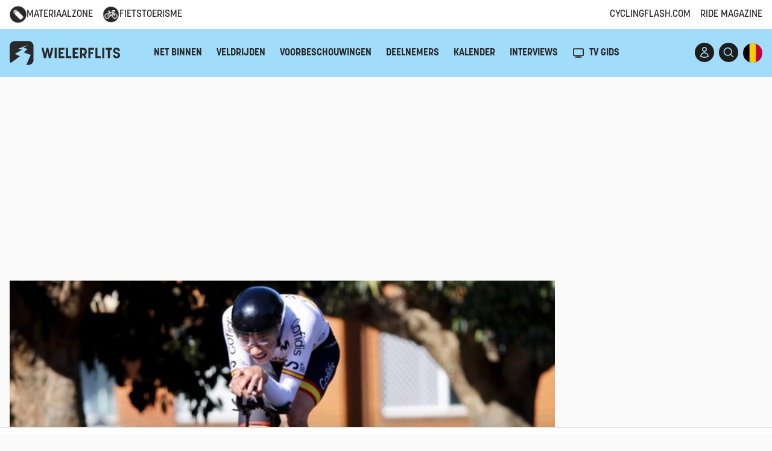

--- FILE ---
content_type: text/javascript
request_url: https://html-load.com/lib.js
body_size: 28680
content:
// 
//# sourceMappingURL=[data-uri]
(function(){function e(){const t=["Window_fetch","bXRlcWgweXM2MnAxZnhqNTg5cm80YXVuemxpZzNjN3diaw==","https://report.error-report.com/modal?eventId=&error=","Cf-Ray","M2Jwa2ltZnZ4ZTcxNm56b3lydzBxNTI=","firefox","referrer","anymind","LklwPnN6SjhFd2FoWU0vdjt5S2M9ZgooW19UIHEzbk9T","scrollY","cmd","document.querySelectorAll","MUVIYi58dT9wKHFmUGl0eSdyNk8lCXc9XTlCSlJEOzo4aw==","profile","__gpp not found within timeout","remove","navigator","append","], X-Crc32: ","extra","#as_domain","performance","about:","script malformed. source length: ","as-extra","})()","a3luYg==","(function(){","Integrity check failed: ","encodedBodySize","YEg7NFN5TUIuCmZ1eG52I1JyUDNFSlEmOVlbTzBjCUNVbw==","now","resources://","isInAdIframe","N3o+Z317L1cjYGNbWlQmc0k8Mi1oYUtYWW4Kbyl4U0ZB","indexOf","data","push","charAt","ZGdnbg==","onreadystatechange","HTMLVideoElement","eDxbeWtZJTEtc0s5X0MwUmFqIzhPTGxdL0h3aHFGVQkz","&host=","version","text","exec","value","match","YTI3NGJjbGp0djBvbXc2ejlnNXAxM3VzOGVraHhpcmZx","appendChild","get",'","width":160,"height":600,"position":{"selector":"div#contents","position-rule":"child-0","insert-rule":[]},"original-ads":[{"selector":"div#contents > span#ads"}],"attributes":[]}]}',"clearInterval","Css","setItem","fromEntries","status code: ","url","Element_getAttribute","enliple","replace","pagehide","random","JSON","S1ppe140PG0iNSdjJQpYTHVyeXBxQThbZUl3LURSfGtiQg==","ZT9gM0FVPDJaWzsJaUpFRlYnfFBhOFQ1ai0udiA6cSNIKQ==","isSamsungBrowser","gpt-clickio","async","matchAll","https://report.error-report.com/modal?eventId=&error=Vml0YWwgQVBJIGJsb2NrZWQ%3D&domain=","Rzc1MmVgTFh4J1ptfTk8CXs/Rg==","as_window_id","TlhHdDU9fV1iSWtoKThUPnAtfGVXcw==","fromCharCode","elementFromPoint","keyval","Yml4cXJod245emptNTRvMTJmZTBz","aXRoYw==","char must be length 1","HTMLLinkElement","Clean.io Inc.","createContextualFragment","getBoundingClientRect","from","d3IyNzV5b2dzajRrdjAzaXpjbngxdWFxYjhwZmxtNnRo","eX1YV11PJkdsL0N0KXNZQjgtYkY0UgpEJ3BTRTBcdS5aUA==","endsWith","InE0CkozZmtaaGombHRgd0g1MFQ9J2d8KEVQW0ItUVlE","Jm0yR1Q1SXJQIiAuQihvPTppZ2JKcFduejd0Y3ZOWmA+Cg==","cXhuNml1cDNvdDhnejdmbGN3MDlieQ==","sping","focus/","setTimeout","getPropertyValue","player","alert","cmE7TUg3emZBb1EJeFRVaD9uPSFOSks5PHZgNXsjbVsz","reduce","ZW93NXJmbHVxOHg0emdqNzBwMTNjaTZtaDJzOXRua2Fidg==","div#contents > span#ads","728","collect","hostage","localStorage","wp-data","Failed to fetch script: ","removeEventListener","mezzomedia","N3k6eDIxOF1VI05DfW5XYU1Te0w=","evaluate","width","filter","adlib","PerformanceResourceTiming","revokeObjectURL","VHNwektcVnZMMzkpOlBSYTh4Oy51ZyhgdD93XTZDT2ZGMQ==","resources-v2://","length","createElement","JlhEX1FPaE1ybHRwUjFjNHpHClk=","left","function","Failed to load script: ","findLastIndex","freestar","style","chrome","debug","document - find element","c204ZmtocndhOTR5MGV1cGoybnEx","googletag","error on googletag.pubads()","function a0Z(e,Z){const L=a0e();return a0Z=function(w,Q){w=w-0xf2;let v=L[w];return v;},a0Z(e,Z);}function a0e(){const eD=['onload','as_','526myoEGc','push','__sa_','__as_ready_resolve','__as_rej','addEventListener','LOADING','XMLHttpRequest','entries','getOwnPropertyDescriptor','_as_prehooked_functions','status','script_onerror','__fr','xhr_defer','href','isAdBlockerDetected','length','then','8fkpCwc','onerror','apply','readyState','_as_prehooked','set','__as_new_xhr_data','Window','catch','charCodeAt','location','document','onreadystatechange','__as_xhr_open_args','_as_injected_functions','DONE','open','toLowerCase','handleEvent','defineProperty','name','54270lMbrbp','__as_is_xhr_loading','prototype','decodeURIComponent','contentWindow','EventTarget','407388pPDlir','__as_xhr_onload','collect','get','call','JSON','setAttribute','Element','btoa','__as_is_ready_state_change_loading','GET','4281624sRJEmx','__origin','currentScript','1433495pfzHcj','__prehooked','1079200HKAVfx','window','error','687boqfKv','fetch','load','1578234UbzukV','function','remove','hostname','adshield'];a0e=function(){return eD;};return a0e();}(function(e,Z){const C=a0Z,L=e();while(!![]){try{const w=-parseInt(C(0x10a))/0x1*(-parseInt(C(0x114))/0x2)+-parseInt(C(0xf7))/0x3+-parseInt(C(0x127))/0x4*(parseInt(C(0x13c))/0x5)+parseInt(C(0x10d))/0x6+parseInt(C(0x105))/0x7+parseInt(C(0x107))/0x8+-parseInt(C(0x102))/0x9;if(w===Z)break;else L['push'](L['shift']());}catch(Q){L['push'](L['shift']());}}}(a0e,0x24a95),((()=>{'use strict';const m=a0Z;const Z={'HTMLIFrameElement_contentWindow':()=>Object[m(0x11d)](HTMLIFrameElement[m(0xf3)],m(0xf5)),'XMLHttpRequest_open':()=>Q(window,m(0x11b),m(0x137)),'Window_decodeURIComponent':()=>Q(window,m(0x12e),m(0xf4)),'Window_fetch':()=>Q(window,m(0x12e),m(0x10b)),'Element_setAttribute':()=>Q(window,m(0xfe),m(0xfd)),'EventTarget_addEventListener':()=>Q(window,m(0xf6),m(0x119))},L=m(0x116)+window[m(0xff)](window[m(0x131)][m(0x123)]),w={'get'(){const R=m;return this[R(0xf9)](),window[L];},'collectOne'(v){window[L]=window[L]||{},window[L][v]||(window[L][v]=Z[v]());},'collect'(){const V=m;window[L]=window[L]||{};for(const [v,l]of Object[V(0x11c)](Z))window[L][v]||(window[L][v]=l());}};function Q(v,l,X){const e0=m;var B,s,y;return e0(0x108)===l[e0(0x138)]()?v[X]:e0(0x132)===l?null===(B=v[e0(0x132)])||void 0x0===B?void 0x0:B[X]:e0(0xfc)===l?null===(s=v[e0(0xfc)])||void 0x0===s?void 0x0:s[X]:null===(y=v[l])||void 0x0===y||null===(y=y[e0(0xf3)])||void 0x0===y?void 0x0:y[X];}((()=>{const e2=m;var v,X,B;const y=W=>{const e1=a0Z;let b=0x0;for(let O=0x0,z=W[e1(0x125)];O<z;O++){b=(b<<0x5)-b+W[e1(0x130)](O),b|=0x0;}return b;};null===(v=document[e2(0x104)])||void 0x0===v||v[e2(0x10f)]();const g=function(W){const b=function(O){const e3=a0Z;return e3(0x113)+y(O[e3(0x131)][e3(0x110)]+e3(0x11e));}(W);return W[b]||(W[b]={}),W[b];}(window),j=function(W){const b=function(O){const e4=a0Z;return e4(0x113)+y(O[e4(0x131)][e4(0x110)]+e4(0x135));}(W);return W[b]||(W[b]={}),W[b];}(window),K=e2(0x113)+y(window[e2(0x131)][e2(0x110)]+e2(0x12b));(X=window)[e2(0x117)]||(X[e2(0x117)]=[]),(B=window)[e2(0x118)]||(B[e2(0x118)]=[]);let x=!0x1;window[e2(0x117)][e2(0x115)](()=>{x=!0x0;});const E=new Promise(W=>{setTimeout(()=>{x=!0x0,W();},0x1b5d);});function N(W){return function(){const e5=a0Z;for(var b=arguments[e5(0x125)],O=new Array(b),z=0x0;z<b;z++)O[z]=arguments[z];return x?W(...O):new Promise((k,S)=>{const e6=e5;W(...O)[e6(0x126)](k)[e6(0x12f)](function(){const e7=e6;for(var f=arguments[e7(0x125)],q=new Array(f),A=0x0;A<f;A++)q[A]=arguments[A];E[e7(0x126)](()=>S(...q)),window[e7(0x118)][e7(0x115)]({'type':e7(0x10b),'arguments':O,'errArgs':q,'reject':S,'resolve':k});});});};}const I=W=>{const e8=e2;var b,O,z;return e8(0x101)===(null===(b=W[e8(0x134)])||void 0x0===b?void 0x0:b[0x0])&&0x0===W[e8(0x11f)]&&((null===(O=W[e8(0x134)])||void 0x0===O?void 0x0:O[e8(0x125)])<0x3||!0x1!==(null===(z=W[e8(0x134)])||void 0x0===z?void 0x0:z[0x2]));},M=()=>{const e9=e2,W=Object[e9(0x11d)](XMLHttpRequest[e9(0xf3)],e9(0x133)),b=Object[e9(0x11d)](XMLHttpRequest[e9(0xf3)],e9(0x12a)),O=Object[e9(0x11d)](XMLHttpRequestEventTarget[e9(0xf3)],e9(0x128)),z=Object[e9(0x11d)](XMLHttpRequestEventTarget[e9(0xf3)],e9(0x112));W&&b&&O&&z&&(Object[e9(0x13a)](XMLHttpRequest[e9(0xf3)],e9(0x133),{'get':function(){const ee=e9,k=W[ee(0xfa)][ee(0xfb)](this);return(null==k?void 0x0:k[ee(0x103)])||k;},'set':function(k){const eZ=e9;if(x||!k||eZ(0x10e)!=typeof k)return W[eZ(0x12c)][eZ(0xfb)](this,k);const S=f=>{const eL=eZ;if(this[eL(0x12a)]===XMLHttpRequest[eL(0x136)]&&I(this))return this[eL(0x100)]=!0x0,E[eL(0x126)](()=>{const ew=eL;this[ew(0x100)]&&(this[ew(0x100)]=!0x1,k[ew(0xfb)](this,f));}),void window[eL(0x118)][eL(0x115)]({'type':eL(0x122),'callback':()=>(this[eL(0x100)]=!0x1,k[eL(0xfb)](this,f)),'xhr':this});k[eL(0xfb)](this,f);};S[eZ(0x103)]=k,W[eZ(0x12c)][eZ(0xfb)](this,S);}}),Object[e9(0x13a)](XMLHttpRequest[e9(0xf3)],e9(0x12a),{'get':function(){const eQ=e9;var k;return this[eQ(0x100)]?XMLHttpRequest[eQ(0x11a)]:null!==(k=this[eQ(0x12d)])&&void 0x0!==k&&k[eQ(0x12a)]?XMLHttpRequest[eQ(0x136)]:b[eQ(0xfa)][eQ(0xfb)](this);}}),Object[e9(0x13a)](XMLHttpRequestEventTarget[e9(0xf3)],e9(0x128),{'get':function(){const ev=e9,k=O[ev(0xfa)][ev(0xfb)](this);return(null==k?void 0x0:k[ev(0x103)])||k;},'set':function(k){const el=e9;if(x||!k||el(0x10e)!=typeof k)return O[el(0x12c)][el(0xfb)](this,k);const S=f=>{const er=el;if(I(this))return this[er(0xf2)]=!0x0,E[er(0x126)](()=>{const eX=er;this[eX(0xf2)]&&(this[eX(0xf2)]=!0x1,k[eX(0xfb)](this,f));}),void window[er(0x118)][er(0x115)]({'type':er(0x122),'callback':()=>(this[er(0xf2)]=!0x1,k[er(0xfb)](this,f)),'xhr':this});k[er(0xfb)](this,f);};S[el(0x103)]=k,O[el(0x12c)][el(0xfb)](this,S);}}),Object[e9(0x13a)](XMLHttpRequestEventTarget[e9(0xf3)],e9(0x112),{'get':function(){const eB=e9;return z[eB(0xfa)][eB(0xfb)](this);},'set':function(k){const es=e9;if(x||!k||es(0x10e)!=typeof k)return z[es(0x12c)][es(0xfb)](this,k);this[es(0xf8)]=k,this[es(0x119)](es(0x109),S=>{const ey=es;I(this)&&window[ey(0x118)][ey(0x115)]({'type':ey(0x122),'callback':()=>{},'xhr':this});}),z[es(0x12c)][es(0xfb)](this,k);}}));};function P(W){return function(){const eg=a0Z;for(var b=arguments[eg(0x125)],O=new Array(b),z=0x0;z<b;z++)O[z]=arguments[z];return this[eg(0x134)]=O,W[eg(0x129)](this,O);};}function Y(W,b,O){const et=e2,z=Object[et(0x11d)](W,b);if(z){const k={...z,'value':O};delete k[et(0xfa)],delete k[et(0x12c)],Object[et(0x13a)](W,b,k);}else W[b]=O;}function D(W,b,O){const ej=e2,z=W+'_'+b,k=w[ej(0xfa)]()[z];if(!k)return;const S=ej(0x108)===W[ej(0x138)]()?window:ej(0x132)===W?window[ej(0x132)]:ej(0xfc)===W?window[ej(0xfc)]:window[W][ej(0xf3)],f=function(){const eK=ej;for(var A=arguments[eK(0x125)],U=new Array(A),F=0x0;F<A;F++)U[F]=arguments[F];try{const J=j[z];return J?J[eK(0xfb)](this,k,...U):k[eK(0xfb)](this,...U);}catch(G){return k[eK(0xfb)](this,...U);}},q=O?O(f):f;Object[ej(0x13a)](q,ej(0x13b),{'value':b}),Object[ej(0x13a)](q,ej(0x106),{'value':!0x0}),Y(S,b,q),window[ej(0x117)][ej(0x115)](()=>{const ex=ej;window[ex(0x111)]&&!window[ex(0x111)][ex(0x124)]&&S[b]===q&&Y(S,b,k);}),g[z]=q;}window[K]||(w[e2(0xf9)](),D(e2(0x11b),e2(0x137),P),D(e2(0xfe),e2(0xfd)),D(e2(0x12e),e2(0x10b),N),(function(){const eN=e2,W=(z,k)=>new Promise((S,f)=>{const eE=a0Z,[q]=k;q[eE(0x121)]?f(k):(E[eE(0x126)](()=>f(k)),z[eE(0x119)](eE(0x10c),()=>S()),window[eE(0x118)][eE(0x115)]({'type':eE(0x120),'reject':()=>f(k),'errArgs':k,'tag':z}));}),b=Object[eN(0x11d)](HTMLElement[eN(0xf3)],eN(0x128));Object[eN(0x13a)](HTMLElement[eN(0xf3)],eN(0x128),{'get':function(){const eI=eN,z=b[eI(0xfa)][eI(0xfb)](this);return(null==z?void 0x0:z[eI(0x103)])||z;},'set':function(z){const eo=eN;var k=this;if(x||!(this instanceof HTMLScriptElement)||eo(0x10e)!=typeof z)return b[eo(0x12c)][eo(0xfb)](this,z);const S=function(){const ei=eo;for(var f=arguments[ei(0x125)],q=new Array(f),A=0x0;A<f;A++)q[A]=arguments[A];return W(k,q)[ei(0x12f)](U=>z[ei(0x129)](k,U));};S[eo(0x103)]=z,b[eo(0x12c)][eo(0xfb)](this,S);}});const O=EventTarget[eN(0xf3)][eN(0x119)];EventTarget[eN(0xf3)][eN(0x119)]=function(){const eM=eN;for(var z=this,k=arguments[eM(0x125)],S=new Array(k),f=0x0;f<k;f++)S[f]=arguments[f];const [q,A,...U]=S;if(x||!(this instanceof HTMLScriptElement)||eM(0x109)!==q||!(A instanceof Object))return O[eM(0xfb)](this,...S);const F=function(){const eP=eM;for(var J=arguments[eP(0x125)],G=new Array(J),H=0x0;H<J;H++)G[H]=arguments[H];return W(z,G)[eP(0x12f)](T=>{const eY=eP;eY(0x10e)==typeof A?A[eY(0x129)](z,T):A[eY(0x139)](...T);});};O[eM(0xfb)](this,q,F,...U);};}()),M(),window[K]=!0x0);})());})()));","AdShield API","split","QiBjMQkzRlklPGZfYjJsdV44Wk5DeiNHJ3ZXTTdyJlE9","requestIdleCallback not exists","reserved2","History","isArray","responseText","adsense","TopLevelCss","X-Length","MG96dXBrcng2cWp3bnlnbDM0bTdpOXRoMWY4djJiZWM1","def","HTMLImageElement","PEdjcE9JLwl6QVglNj85byByLmJtRlJpZT5Lc18pdjtWdQ==","6qcgMcW","matches","Headers","isBrave","ddg/","loading","HTMLMediaElement","protocol","b3U3ZXJjdnc5bDAxeWdobmZpcDY4NWJ6eHF0YWszc2ptNA==","type","as_loader_version","scribd.com","insertAdjacentElement","adshield-api","abc","intersectionRatio","sdkVersion","script:","data-resource","span",", Script-Crc32: ","width not set properly","X2w8IFZ6cURGOjJnNjF3e2ltKCI3TEFaYS9eaiVcJ0s/","cachedResultIsInAdIframe","body","title","reload","SharedStorageWorklet","utf-8","MWtvaG12NHJsMDgzNjJhaXA3ZmpzNWN0YnF5Z3p3eG5l","NGJvdjI4c3lxN3hhY2VnNjVmbTA5cnQzbGlobmt1empwMQ==","stylesheet","regexp-test","&message=","replaceChild","responseXML","document.classList.remove not work","MyV0CXsycmNrZnlYUl0/TksmL0ZndztUU01tbi03X2lVLg==","originalUrl","fxios/","wrong googletag.pubads()","userAgent","api","__sa_","eventStatus","set","setImmediate","Promise","inventories_key","stopImmediatePropagation","MessagePort","cGhtMjF2OWN3NGI3M3lnbG5meG90YXpzdWo4cXJrNjUwaQ==","entries","frames","IntersectionObserverEntry","a2Zwdg==","bnh6bg==",'":[{"id":"',"O2ZlUVhcLk54PHl9MgpVOWJJU0wvNmkhWXUjQWh8Q15a","parseFromString","fXFCPHpgUFpbWUg6MHNqdmFPcA==","AdShield API cmd","Y3E5ODM0a2h3czJ0cmFnajdmbG55bXU=","510cgMqmE","isFirefox","reserved2Output","startsWith","promise","removeItem","dVY2fSlRJz9Ee1NlQU1YNDtFZg==","MW53c3I3dms4ZmgwbDN1dDkyamlncXg2ejQ1Y3BibXlv","cWJ1dw==","isSleipnir","element-attributes","query","sectionChange","UWpeIE5DVXY1NGxlIlZNbV8zMEdM","gpt-funke","adthrive","lastIndexOf","Failed to execute packing script","czN6Ym85YWhnZjdsazV5MGN1bXJwcW53eDZpNGpldnQy","concat","baseURI","cmVzZXJ2ZWQxSW5wdXQ=","getGPPData","querySelectorAll","parse","frameElement","HTMLElement","className","eDVBOGhFOT0KUUcxIkN1SidvVihJKT5sYlc0RCNlIEw2","gpt-adingo","AS-ENCODED-VAL","load","all","snigel","iterator","Version/","adshieldMaxRTT","warn","eventId=","cmVzZXJ2ZWQySW5wdXQ=","safari","catch","37672mGwzEm","tcloaded","Nm52OGNqZ3picXMxazQ5d2x4NzUzYWU=","nhn","btoa","gpt-andbeyond","configIndex","aditude","toString","getTime","tcString","output","eventName","classList","fetchScript error(script malformed), url: ","includes","hasAttribute","dable-tdn","setProperty","Window_decodeURIComponent","UserAgent","outerHeight","rtt","action","(E2) Invalid protect url: ","document.getElementById","input","call","ME5tfXViQzlMNmt7Nygibng+cz1Lb11JQncveVNnZiVX","X-Crc32","target","_as_res","replaceScriptElementAsync","as-async","getEntriesByType","race","URLSearchParams","document - link element","port","Range","HTMLScriptElement","bmxvYw==","src","RegExp","&is_brave=","bottom","728px","postMessage","Invalid protect url: ","xhr.onreadystatechange not set","getItem","right","gpt-interworks","symbol","OTF5c3hlOGx1b3JuNnZwY2l3cQ==","delete","7544187VOgQQB","fetch","HTMLIFrameElement","ar-yahoo-v1","NmFreWhvcjgwbTM3c2xmdzF2eHA=","fuse","9YFDknY","finally","gpt-adpushup","crios","open","version=","trim","try-catch","attributionSrc","parentElement","cWdwazM3NW50bDhqdzlybXgyaTBoYzF6dXY0b2J5NnNlZg==","tag","Date","android","getDeviceInfo","scrollX,Y","prod","reserved1Output","AdShield API cmd.push","Function","base64 failed","polarbyte","geniee","nextSibling","close","outerWidth","self","ghi","find","w2g","httpEquiv","as_domain","cultureg","property","children","N2d0a3JwYzQ1bndoNmk4amZ2OTNic3lsYXFlem11Mm8xMA==","statusText","tel:","insertBefore","ZWhvcg==","isInIframe","charCodeAt","KAlFSENfO3MvLldnTmZWbCB6OU1ZaFF9VGo6SkZVUykj","innerText","Invalid reserved state: ","Tig5fCEvX1JEdjZRKSI4P0wjaFdscjs=","string","function a0v(F,v){const h=a0F();return a0v=function(L,H){L=L-0x85;let E=h[L];return E;},a0v(F,v);}function a0F(){const y=['length','includes','removeEventListener','99DdfTHL','message','426867skijjn','926090UmJmXE','5618020JaGBio','forEach','delete','9152640ERdRZO','get','c3RyaW5n','setTimeout','handleEvent','eval','requestIdleCallback','399064oRTnwg','168YhZGAx','test','requestAnimationFrame','error','call','set','addEventListener','filter','load','61678oqLYfA','setInterval','ZnVuY3Rpb24','prototype','click','3732384LyVUeN','27bKBjKK','slice'];a0F=function(){return y;};return a0F();}(function(F,v){const i=a0v,h=F();while(!![]){try{const L=-parseInt(i(0x94))/0x1+parseInt(i(0x9e))/0x2*(parseInt(i(0x86))/0x3)+-parseInt(i(0xa3))/0x4+parseInt(i(0x89))/0x5+parseInt(i(0x8d))/0x6+parseInt(i(0x88))/0x7*(parseInt(i(0x95))/0x8)+-parseInt(i(0xa4))/0x9*(parseInt(i(0x8a))/0xa);if(L===v)break;else h['push'](h['shift']());}catch(H){h['push'](h['shift']());}}}(a0F,0xf2094),((()=>{const G=a0v,F=(E,B)=>typeof E===B,v=atob(G(0xa0)),h=atob(G(0x8f));if(!F(h,h))return;{const E=RegExp[G(0xa1)][G(0x96)];RegExp[G(0xa1)][G(0x96)]=function(B){const g=G;return E[g(0x99)](this,B);};}[G(0x97),G(0x93),G(0x9f),G(0x90)][G(0x9c)](B=>window[B])[G(0x8b)](B=>window[B]=H(window[B],B)),EventTarget[G(0xa1)][G(0x9b)]=H(EventTarget[G(0xa1)][G(0x9b)],G(0x9b),0x1),EventTarget[G(0xa1)][G(0x85)]=H(EventTarget[G(0xa1)][G(0x85)],G(0x85),0x1);const L=new Map();function H(B,u){const P=G;let p=arguments[P(0xa6)]>0x2&&void 0x0!==arguments[0x2]?arguments[0x2]:0x0;return function(){const o=P;for(var S=arguments[o(0xa6)],K=new Array(S),N=0x0;N<S;N++)K[N]=arguments[N];const Q=K[o(0xa5)](0x0,p),Y=K[p],b=K[o(0xa5)](p+0x1);if(!Y)return B[o(0x99)](this,...K);if(o(0x9f)!==u&&o(0x90)!==u&&!F(Y,v)&&!F(Y[o(0x91)],v))return B[o(0x99)](this,...K);let f=null;if(o(0x9b)===u||o(0x85)===u){const I=[o(0x9d),o(0x98),o(0x87),o(0xa2)],J=Q[0x0];if(!I[o(0xa7)](J))return B[o(0x99)](this,...K);L[o(0x8e)](this)||L[o(0x9a)](this,new Map()),L[o(0x8e)](this)[o(0x8e)](J)||L[o(0x8e)](this)[o(0x9a)](J,new Map()),f=L[o(0x8e)](this)[o(0x8e)](J)[o(0x8e)](Y);}if(f=f||function(){const W=o;for(var x=arguments[W(0xa6)],X=new Array(x),m=0x0;m<x;m++)X[m]=arguments[m];return F(Y,v)?Y[W(0x99)](this,...X):F(Y,h)?window[W(0x92)](Y):F(Y[W(0x91)],v)?Y[W(0x91)][W(0x99)](Y,...X):void 0x0;},o(0x9b)===u){const x=Q[0x0];L[o(0x8e)](this)[o(0x8e)](x)[o(0x9a)](Y,f);}else{if(o(0x85)===u){const X=Q[0x0],m=L[o(0x8e)](this)[o(0x8e)](X)[o(0x8e)](Y)||Y;return L[o(0x8e)](this)[o(0x8e)](X)[o(0x8c)](Y),B[o(0x99)](this,...Q,m,...b);}}return B[o(0x99)](this,...Q,f,...b);};}})()));","adsinteractive","[data-uri]","getWindowId","setInterval","Element_setAttribute","height","sentrySampleRatio","gpt-tdn","true","ODk1dDdxMWMydmVtZnVrc2w2MGh5empud28zNGJ4cGdp","Y3J4bWpmN3loZ3Q2bzNwOGwwOWl2","XnpHW3dtCkNgPThCdj48Jl0wOlQgTCNweDNYbGktbikuNA==","attributes","stack","azk2WUsodi8mSUNtR0IJNWJ6YT9IY1BfMVcgcVJvQS49Cg==","promise tainted","domain switched","Date.now","c3hwMlc5IC0zT25TJjdIPXJWNEQ7VFthdyFdTUFJL31MbA==","html","idx","language","gpt-enliple","edge","div#contents",", X-Length: ","setAttribute","Element_attributes","VW4gcHJvYmzDqG1lIGVzdCBzdXJ2ZW51IGxvcnMgZHUgY2hhcmdlbWVudCBkZSBsYSBwYWdlLiBWZXVpbGxleiBjbGlxdWVyIHN1ciBPSyBwb3VyIGVuIHNhdm9pciBwbHVzLg==","gpt-ima-adshield","ZmthZA==","dmJybDRzN3U5ZjhuejVqcHFpMG13dGU2Y3loYWcxM294","picrew.me","location","recovery","fetchLater","HTMLStyleElement","decodeURI","pubstack","gpt-anymind","IFrame","tags","Element","cookie","document.querySelector","floor","overflow","adfit","ZndiaA==","none","innerHeight","HTMLSourceElement","ariaLabel","transferSize","OWptYW53eXF4MHM1NHp1dG82aA==","players","send","resolve","atob-btoa","toLowerCase","VzB8N196fXtyb1lraFhMXiUoJy8+TnRRR2d1WlNBNHZV","edg/","EventTarget","responseURL","document.documentElement.clientWidth, clientHeight","some","c3ZtbQ==","gpt-nextmillenium","currentScript","pathname","gecko/","test","gpt-adsinteractive","scrollHeight","fetchScript error(status: ","connection","data:","server","getAttribute","blob:","as-revalidator","WwllJjVCXlc+MCMKcmJxSTd9LUF8Yw==","CSSStyleSheet","nthChildOf","parseFloat","requestAnimationFrame","https://","NzRoZnZidGNqMmVyb2EwdWw1Nnl3M2lucXhrZ3A5bTF6cw==","contains","Node_baseURI","Node_appendChild","readyState","javascript:","math-random","dXl5aw==","bWFHO0ZULmUyY1l6VjolaX0pZzRicC1LVVp5PHdMCl8/","eWJmcQ==","fGAJJ1JxajZDTldIXUk4c3g3dTNm","cmVzZXJ2ZWQy","last_bfa_at","gpt-geniee","visualViewport","json.parse","loader","URL","responseType","bkVlSkthLjpQe0E7eDBVTCI0J1hGbXx9d2Z2elEjN1pTKA==","defineProperty","geniee-prebid","source","script","gpt-publisher","writeln","eDhiM2xuMWs5bWNlaXM0dTB3aGpveXJ6djVxZ3RhcGYyNw==","bWlsYmAjM0JhcV07RFRWP2UuPCAmYw==","Worker","tpmn","papi","traffective","gpt-nextmillennium","ssmas","Timed out waiting for consent readiness","document.classList.contains","Failed to load website due to adblock: ","&domain=","number","pubkey","token=","opt/","calculatorsoup.com","isInRootIframe","Y29rcQ==","https://cadmus.script.ac","insertAdjacentHTML","text/css","_isTcfNeeded","data-src","host","error","UUNBQlYiXSMwamImV282dDpVdWlIZzFyUEQ0JSlSbE5rLQ==","isSafari","&url=","domain switch: no src attribute","createObjectURL","cGxiaTIxY3hmbW8zNnRuNTB1cQ==","aTtVaidbPHciRFQwbFpMZ1M4ZiNoeHNNVn10eTpFLSlg","headers","cnlwYQ==","iframe","&type=negotiate_fail","/resources/v2/","dXk4b2EyczZnNGozMDF0OWJpcDdyYw==","edgios","display","trident","Map","Failed to get key from: ","Url","ybar","cmVzZXJ2ZWQyT3V0cHV0","bTByeWlxdDgzNjJwMWZhdWxqNHpnaA==","appendScriptElementAsync","Array","alphaStr","XMLHttpRequest","cDkxdHp4NGlic2h3ZjNxeWVuNTA2dWdvMm1rdjhscmpjNw==","contentDocument","parentNode","/resources/","top","__gpp","whale","Jmo8UkRzW1c+YnVrTWBjPzEpCWw=","Date.now is not a function","json","http","searchParams","parent","Element.remove","_as_req","return this","documentElement","ping","addEventListener","eval","String","document","Window","copyScriptElement","XncgVl8xcWs2OmooImc+aSVlfEwyY0k=","rel","/script/","stopPropagation","Response","link","jkl","CSSStyleDeclaration.set/get/removeProperty","@@toPrimitive must return a primitive value.","Nm03a3dlM3Fhb2h1NWc0Yno4aQ==",", source length: ","M2M1MWdvcTQwcHphbDlyNnh1dnRrZXkyc3duajdtaWhi","18100440hwALkr","scrollWidth","object","replaceState","bGU0OTcxbTVpcnB1a3hqdjNzcTJvOHk2MGduYnp0aHdmYQ==","bml1ZTh0bXlhY2ozbDkxcTY1Znhid3pydjdwbzJnazQw","N3VpbDVhM2d4YnJwdHZqZXltbzRjMDl3cXpzNjgybmYx","5687532JselMr","wrong contentWindow","charset","ZnU2cXI4cGlrd2NueDFhc3RtNDc5YnZnMmV6bG8wM2h5","aXJycg==","CSSStyleDeclaration","max","article","Number","prototype","dable","adshield","PerformanceEntry","gpt-adshield","adpushup","scrollX","DocumentFragment","992348TgbdNy","Forcepoint",", cfRay: ","flatMap","adingo","add","aWQ=","bWpiMGZldTZseng3a3FoZ29wNGF0ODMxYzkyeXdpcjVu","KHIlOTZqVks3e2tQCWdEaE9jRnMnMTtNIkl1UVoveXFB","Script","minutemedia","decodeURIComponent","mailto:","stringify","NWY7VnQicURMQjkxJ20KfT9SNlMoWiNBYEpyMEhRbEtQKQ==","djlhcHlpazYyMzBqNW1sN244YnVxcmYxemdzY2V3eHQ0","innerHTML","intersectionRect","yahoo-mail-v1","aG5bUlhtfERPSC86LkVWS0o7NH1TVQ==","raptive","teads","confirm","a24xZWhvNmZqYnI0MHB4YzlpMnE=","HTMLAnchorElement","eDUwdzRvZTdjanpxOGtyNmk5YWZ0MnAxbmd1bG0zaHlidg==","MessageEvent","330580XFLiuL",".js","Event","forEach","str","eXB3engydXNtOG9nNXE3NHRhbmxiNnJpM3ZjZWhqOWtmMQ==","d2VneWpwenV4MzhxMmE5dm1pZm90","&request_id=","string-api","Math","&error=","object-keys","innerWidth","name","5265448vMgdLb","brave","naver","reserved2Input","core-ads","Click","MHQ4a2JmMjZ1ejlzbWg3MTRwY2V4eQ==","sleipnir/","), url: ","reverse","Error","head","duration",'{"apply-ratio":1,"',"insertRule","CrOS","inventory_name","hostname","YmphM3prZnZxbHRndTVzdzY3OG4=","<html></html>","document.getElementsByTagName","useractioncomplete","aXZtc2xyNDhhY2Uzem9rZ3h0MTBiNnA=","Navigator","ABCDEFGHIJKLMNOPQRSTUVWXYZabcdefghijklmnopqrstuvwxyz","signalStatus","srcdoc","symplr","PTZhMEc+UE9vMzdudj94JjFgXTJ0","https:","removeChild","tri","worldhistory.org","e2VGJU9YclEyPm5wM0pOXTQ3dQ==","em1wYw==","Firefox/","blN5TkRHJ01qL288VSBsIlFFa21pWDJIe1pZSmg0JT1f","dzFHcD4weUJgNVl0XGU0Ml1eQzNPVVhnYiBufWEnVGZxew==","http://","addModule","getAttributeNames","DOMParser","purpose","hidden","VGhlcmUgd2FzIGEgcHJvYmxlbSBsb2FkaW5nIHRoZSBwYWdlLiBQbGVhc2UgY2xpY2sgT0sgdG8gbGVhcm4gbW9yZS4=","WEVRNSU8Sl9oIy4wZj92ZUs6ewlDdXRqYEJQOE5HVWIp","DOMTokenList","keys","boundingClientRect","/report?","findIndex","aW5wdXQ=","cXA1cjg0Mnljdnhqb3diYXo3dWh0czlnazZpMGVtbjEzZg==","contentWindow","ing","eTkzcmZ0czdseHE4dmtnamVuNW0waTZ3emhhcDF1Y2Iybw==","get-computed-style","requestIdleCallback","ar-v1","querySelector","content","b2lscjg3dDZnMXFiejVlZjRodnB5Y3VqbXgzbndzMDJrOQ==","document.hidden","window","width: 100vw; height: 100vh; z-index: 2147483647; position: fixed; left: 0; top: 0;","NW52MWllZ3phMjY5anU4c29reTA0aDNwN3JsdGN4bWJx","closest","Document","undefined","check","script not executed(inline)","/view","unknown","opera","shift","getElementsByClassName","Failed to decode protect-url: url is empty","&title=","Invalid protect url prefix: ",", StatusCode: [","em5iZw==","pubads","alt","HTMLFormElement","removeProperty","AdShield API cmd.push result","initial","write","tagName","azUyM3RscHplcXZzMHlqaDgxb2d1YTZ3bmJyN2M5bWY0aQ==","cadmus script blocked","error on contentWindow",'{"type": "tag", "marshalled": "<html></html>"}',"test/view/passed","no purpose 1 consent","NodeList","can't access document.hidden","script not executed(blob)","MzZxejBtdjl0bmU3a3dyYTVpMXVqeDI4b3lmc3BjZ2xoNA==","[native code]","message","dispatchEvent","bzlxemF4dHA0MDZ3a2U3aWIyZzM4Znltdmo1bGNoMW5y","Loader aborted: ","gpt-firstimpression","_fa_","atob","sendBeacon","dXNqbDRmaHdicHIzaXl6NXhnODZtOWV2Y243b2swYTIxdA==","getOwnPropertyDescriptor","document.head.appendChild, removeChild, childNodes","log","dWwyb3cwMWo5enE1OG1mazRjdjM3YWJzeWlndGVoNnhu","adshield-native","bzVoa203OHVwMnl4d3Z6c2owYXQxYmdscjZlaTQzbmNx","getElementsByTagName","gpt-vuukle","reject","Py0wOHRQKEpIMUVHeyVbaiZzIiBENWs=","document.createElement","application/javascript","map","Object","samsungbrowser","insertAfter","elem","POST","Date.now is not a number","b3V0cHV0","SktqJUlWels8RUgmPUZtaWN1TS46CVMteFBvWnM3CmtB","join","cssText","href","data-query","v7.5.66","img","clearTimeout","bTg5NjFxd3pnaHUyN3hlb2FwbjNrNWlsdnJmamM0c3l0MA==","Node_insertBefore","childNodes","listenerId","__tcfapi not found within timeout","EventTarget_addEventListener","reserved1Input","Chrome/","XMLHttpRequest.onreadystatechange","div","reserved1","status","as_modal_loaded","coupang-dynamic","then","isNaN","TkduRThhX3kuRmpZTz00dzNdcDc=","setHTMLUnsafe","origin","endpoint","http:","abs","gpt-highfivve","apply","as-empty-bidder","child-0",". Phase: ","textContent","randomize","consents","setIsTcfNeeded","gpt-minutemedia","Yzc4NjNxYnNtd3k1NG90bmhpdjE=","cmVzZXJ2ZWQx","QjggL1k5b11WSENfcDN5dApoVE9OaTVxNklHLXI9Mmcl","https://html-load.com","dataset","removeAttribute","a3JCSnREKFFsdl4+I1toe1gxOW8mU0VBTS9uIk89IDA1UA==","VHg8V3xYdmN1YkN6LWVrVS8gb2lNCSY6JUlnPjJoe3Nb","min","parseInt","Zm1qeA==","can't access user-agent","cache_is_blocking_ads","XHlqTUYtZiJSWwlId3hucylwSUMxPTI1OEU5NlBLOkpPCg==","Blob","as_","constructor","slice","search","https://report.error-report.com/modal?","toPrimitive","setAttributeNS","loader-check","width not removed","document.getElementsByClassName","onLine","7Y6Y7J207KeA66W8IOu2iOufrOyYpOuKlCDspJEg66y47KCc6rCAIOuwnOyDne2WiOyKteuLiOuLpC4g7J6Q7IS47ZWcIOuCtOyaqeydhCDrs7TroKTrqbQgJ+2ZleyduCfsnYQg7YG066at7ZWY7IS47JqULg==","getComputedStyle","aXp4c29tcWgzcDhidmdhNDl3N2Z5MnRsdWM2ZTVuMDFy","test/v1ew/failed","dmtkcw==","getElementById","encodeURI","adshieldAvgRTT","RVlmP1JOMmF9V2JVNWVIX3xTdEpv","close-error-report","eVw2WmcxcW1ea3pjJ3woWWlvUiI+Rgo=","__tcfapi","srcset","gpt-adapex","element-tagName","response","string-try-catch","isGecko","gpt-rubicon","replaceSync","childElementCount","eDI5aGI4cHd2c2lsY21xMDY1dDQzN3JueXVvMWpmemtl","FontFace","useragent","a2AoNTl3aikie2c+c1xvNlRpQXgKTFA/cWFwdDBdLUl5ZQ==","combo","encodeURIComponent","opr","cmVzZXJ2ZWQxT3V0cHV0","NFdCXTM+CW89bk12Y0thd19yVlI3emxxbSlGcGA6VGdPJw==","edl","Node","hash","num","resource","poster","outerHTML","Element_innerHTML","HTMLMetaElement","data-sdk",", body: "];return(e=function(){return t})()}function t(n,o){const r=e();return(t=function(e,t){return r[e-=183]})(n,o)}(function(){const n=t,o=e();for(;;)try{if(600360===-parseInt(n(332))/1+-parseInt(n(305))/2*(-parseInt(n(732))/3)+parseInt(n(837))/4*(parseInt(n(795))/5)+-parseInt(n(288))/6+parseInt(n(893))/7+parseInt(n(346))/8*(parseInt(n(899))/9)+-parseInt(n(281))/10)break;o.push(o.shift())}catch(e){o.push(o.shift())}})(),(()=>{"use strict";const e=t;var n={};n.g=function(){const e=t;if(e(283)==typeof globalThis)return globalThis;try{return this||new Function(e(260))()}catch(t){if(e(283)==typeof window)return window}}();const o=e=>{const n=t;let o=0;for(let t=0,r=e[n(701)];t<r;t++)o=(o<<5)-o+e[n(940)](t),o|=0;return o},r=class{static[e(415)](){const t=e;var n,r;let i=arguments[t(701)]>0&&void 0!==arguments[0]?arguments[0]:t(981),c=!(arguments[t(701)]>1&&void 0!==arguments[1])||arguments[1];const a=Date[t(613)](),s=a-a%864e5,l=s-864e5,d=s+864e5,u=t(530)+o(i+"_"+s),m=t(530)+o(i+"_"+l),f=t(530)+o(i+"_"+d);return u===m||u===f||m===f||!(null!==(n=null!==(r=window[u])&&void 0!==r?r:window[m])&&void 0!==n?n:window[f])&&(c&&(window[u]=!0,window[m]=!0,window[f]=!0),!0)}};function i(t){const n=e;return(i=n(705)==typeof Symbol&&n(890)==typeof Symbol[n(829)]?function(e){return typeof e}:function(e){const t=n;return e&&t(705)==typeof Symbol&&e[t(531)]===Symbol&&e!==Symbol[t(297)]?t(890):typeof e})(t)}function c(n,o,r){const c=e;return a=function(e){const n=t;if(n(283)!=i(e)||!e)return e;var o=e[Symbol[n(535)]];if(void 0!==o){var r=o[n(864)](e,n(945));if(n(283)!=i(r))return r;throw new TypeError(n(277))}return String(e)}(o),(o=c(890)==i(a)?a:a+"")in n?Object[c(187)](n,o,{value:r,enumerable:!0,configurable:!0,writable:!0}):n[o]=r,n;var a}const a=8e3;class s{static[e(513)](t){this[e(215)]=t}static[e(633)](t){const n=e;let o=!(arguments[n(701)]>1&&void 0!==arguments[1])||arguments[1],r=arguments[n(701)]>2&&void 0!==arguments[2]?arguments[2]:n(687);try{return o&&(t=l(t)),window[r][n(887)](t)}catch(e){return""}}static[e(777)](n,o){const r=e;let i=!(arguments[r(701)]>2&&void 0!==arguments[2])||arguments[2],c=arguments[r(701)]>3&&void 0!==arguments[3]?arguments[3]:r(687);try{if(i&&(n=l(n)),!this[r(215)])return window[c][r(637)](n,o);(async function(){const e=r,{enableGpp:i=!1}={},s=await function(){const{tcfTimeoutMs:e=a,requireTcString:n=!0}={};return new Promise((async(o,r)=>{const i=t;try{var c,s;await function(){const e=t;let n=arguments[e(701)]>0&&void 0!==arguments[0]?arguments[0]:a;return new Promise(((t,o)=>{const r=e,i=Date[r(613)](),c=()=>{const e=r;e(705)!=typeof window[e(552)]?Date[e(613)]()-i>n?o(new Error(e(487))):setTimeout(c,50):t(window[e(552)])};c()}))}(e);let l=!1;const d=e=>!(!e||i(838)!==e[i(776)]&&i(367)!==e[i(776)]||n&&!e[i(847)]),u=(e,t)=>{const n=i;if(t&&!l&&d(e)){l=!0;try{var r,c;null===(r=(c=window)[n(552)])||void 0===r||r[n(864)](c,n(690),2,(()=>{}),e[n(486)])}catch{}o(e)}};null===(c=(s=window)[i(552)])||void 0===c||c[i(864)](s,i(263),2,u),setTimeout((()=>{l||r(new Error(i(201)))}),e)}catch(e){r(e)}}))}();if(!function(e){const n=t;var o,r;return!!(null!==(o=null===(r=e[n(388)])||void 0===r?void 0:r[n(512)])&&void 0!==o?o:{})[1]}(s))throw new Error(e(440));let l;if(i)try{l=await function(){const t=e;let n=arguments[t(701)]>0&&void 0!==arguments[0]?arguments[0]:6e3;return new Promise(((e,o)=>{const r=t,i=Date[r(613)](),c=()=>{const t=r;t(705)!=typeof window[t(250)]?Date[t(613)]()-i>n?o(new Error(t(596))):setTimeout(c,50):(()=>{const n=t;try{var o,r,i,c;null===(o=(r=window)[n(250)])||void 0===o||o[n(864)](r,n(263),((t,o)=>{const r=n;o&&t&&(r(807)===t[r(849)]||r(371)===t[r(849)])&&e(t)})),null===(i=(c=window)[n(250)])||void 0===i||i[n(864)](c,n(817),((t,o)=>{o&&t&&e({eventName:n(432),data:t})}))}catch{}})()};c()}))}()}catch(t){console[e(832)](t)}return{result:await Promise[e(1004)]((t=>{const r=e;let{tcData:i,gppInfo:a}=t;window[c][r(637)](n,o)})({tcData:s,gppInfo:l})),tcData:s,gppInfo:l}})()[r(836)]((e=>{}))}catch(e){}}static[e(597)](t){const n=e;let o=!(arguments[n(701)]>1&&void 0!==arguments[1])||arguments[1],r=arguments[n(701)]>2&&void 0!==arguments[2]?arguments[2]:n(687);try{return o&&(t=l(t)),window[r][n(800)](t)}catch(e){}}}c(s,e(215),!1);const l=t=>""[e(814)](window[e(980)][e(217)],e(451))[e(814)](btoa(t));class d{static[e(735)](){const t=e;try{if(null!=window[t(598)][t(347)]&&t(735)===window[t(598)][t(347)][t(735)][t(345)])return!0}catch(e){}return!1}static[e(220)](){const t=e;try{if(d[t(735)]())return!1;const e=navigator[t(773)][t(1006)](),n=[t(835)];return![t(710),t(970),t(1008),t(568),t(419),t(208),t(234),t(902),t(587),t(251),t(736),t(348),t(232)][t(1012)]((n=>e[t(852)](n)))&&n[t(1012)]((n=>e[t(852)](n)))}catch(e){}return!1}static[e(796)](){const t=e;try{if(d[t(735)]())return!1;const e=navigator[t(773)][t(1006)]();if(e[t(852)](t(675))||e[t(852)](t(771)))return!0;const n=[t(587)];return![t(710),t(970),t(1008),t(568),t(419),t(208),t(234),t(902),t(251),t(736),t(348),t(232)][t(1012)]((n=>e[t(852)](n)))&&n[t(1012)]((n=>e[t(852)](n)))}catch(e){}return!1}static[e(649)](){const t=e;try{const e=navigator[t(773)][t(1006)]();return e[t(852)](t(912))&&e[t(852)](t(469))}catch(e){}return!1}static[e(804)](){const t=e;try{return navigator[t(773)][t(1006)]()[t(852)](t(353))}catch(e){}return!1}static[e(558)](){const t=e;return navigator[t(773)][t(1006)]()[t(852)](t(1017))}}const u=(t,n)=>{const o=e;if(o(945)!=typeof t||o(945)!=typeof n)return!1;const r=t[o(701)],i=n[o(701)];if(0===r&&0===i)return!0;if(0===r)return!1;if(0===i)return!0;if(r<i)return!1;for(let e=0;e<t[o(701)];e++)if(t[e]===n[0]){let r=!0;for(let i=1;i<n[o(701)];i++)if(!t[e+i]||t[e+i]!==n[i]){r=!1;break}if(r)return!0}return!1},m=(t,n)=>{const o=e;if(o(945)!=typeof t||o(945)!=typeof n)return-1;const r=t[o(701)],i=n[o(701)];if(0===r&&0===i)return-1;if(0===r)return-1;if(0===i)return-1;if(r<i)return-1;for(let e=0;e<t[o(701)];e++)if(t[e]===n[0]){let r=!0;for(let i=1;i<n[o(701)];i++)if(!t[e+i]||t[e+i]!==n[i]){r=!1;break}if(r)return e}return-1},f=t=>{const n=e,o=navigator[n(773)],r=m(o,t);if(-1===r)return-1;let i="";for(let e=r+t[n(701)];e<o[n(701)];e++){const t=o[n(940)](e);if(t<48||t>57)break;i+=o[e]}return parseInt(i)||-1},w={HTMLIFrameElement_contentWindow:()=>Object[e(455)](HTMLIFrameElement[e(297)],e(399)),XMLHttpRequest_open:()=>h(window,e(244),e(903)),Window_decodeURIComponent:()=>h(window,e(267),e(316)),Window_fetch:()=>h(window,e(267),e(894)),Element_setAttribute:()=>h(window,e(989),e(973)),EventTarget_addEventListener:()=>h(window,e(1009),e(263))},x=e(775)+window[e(841)](window[e(980)][e(478)]),p={get(){return this[e(685)](),window[x]},collectOne(e){window[x]=window[x]||{},window[x][e]||(window[x][e]=w[e]())},collect(){const t=e;window[x]=window[x]||{};for(const[e,n]of Object[t(784)](w))window[x][e]||(window[x][e]=n())}};function h(t,n,o){const r=e;var i,c,a;return r(409)===n[r(1006)]()?t[o]:r(266)===n?null===(i=t[r(266)])||void 0===i?void 0:i[o]:r(646)===n?null===(c=t[r(646)])||void 0===c?void 0:c[o]:null===(a=t[n])||void 0===a||null===(a=a[r(297)])||void 0===a?void 0:a[o]}const g={appendChild:Node[e(297)][e(632)],insertBefore:Node[e(297)][e(937)]};function v(t,n){const o=e;n[o(922)]?g[o(937)][o(864)](n[o(908)],t,n[o(922)]):g[o(632)][o(864)](n[o(247)],t)}function b(t){const n=e;g[n(632)][n(864)](document[n(357)],t)}function y(t){const n=e,o=document[n(702)](t[n(434)]);for(const e of t[n(386)]())o[n(973)](e,t[n(1025)](e));return o[n(510)]=t[n(510)],o}function E(t,n){const o=e;return n?(n[o(798)]("?")&&(n=n[o(532)](1)),t[o(852)]("?")?t+"&"+n:t+"?"+n):t}function T(){const t=e;try{const e=[65,66,67,68,69,70,71,72,73,74,75,76,77,78,79,80,81,82,83,84,85,86,87,88,89,90],n=["A","B","C","D","E","F","G","H","I","J","K","L","M","N","O","P","Q","R","S","T","U","V","W","X","Y","Z"];for(let o=0;o<26;o++)if(String[t(657)](e[o])!==n[o]||n[o][t(940)](0)!==e[o])return!1}catch(e){return!1}return!0}let M="",_=e(518);try{var N;M=null!==(N=document[e(1015)][e(1025)](e(580)))&&void 0!==N?N:e(418);const t=document[e(1015)][e(1025)](e(216))||document[e(1015)][e(1025)](e(879));t&&(_=new URL(t,window[e(980)][e(478)])[e(501)])}catch(e){}const L={version:e(480),sdkVersion:M,endpoint:_,env:e(915),debug:!1,sentrySampleRatio:.05},W={idx:t=>Math[e(992)](Math[e(645)]()*t),elem:function(t){const n=e;return t[this[n(967)](t[n(701)])]},num:function(t,n){const o=e;return Math[o(992)](Math[o(645)]()*(n-t))+t},alphaStr:function(t,n){const o=e,r=t+this[o(574)](0,n-t),i=[];for(let e=0;e<r;++e)i[o(619)](o(370)[o(620)](this[o(574)](0,52)));return i[o(476)]("")},className:function(){return this[e(243)](5,15)}};function S(t){const n=e;return t?A[n(927)]((e=>e.id===t)):L[n(711)]?k[0]:W[n(471)](k)}function I(t){const n=e,o=[n(311),n(397),n(474),n(516),n(816),n(569),n(1045),n(834),n(239)],r={};for(let e=0;e<o[n(701)];e++){const i=t[e];r[atob(o[e])]=n(945)==typeof i?atob(i):i}return r}const k=[[e(1043),e(790),e(761),117,e(570),e(330),57,e(464),e(586)],[e(788),e(475),e(448),117,e(383),e(909),115,e(944),e(368)],[e(787),e(680),e(956),97,e(669),e(407),114,e(269),e(839)],[e(525),e(391),e(291),106,e(965),e(762),53,e(551),e(794)]][e(467)]((e=>I(e))),H=[[e(380),e(590),e(411),119,e(219),e(285),102,e(654),e(224)],[e(995),e(823),e(668),57,e(769),e(401),101,e(792),e(278)],[e(803),e(225),e(280),102,e(961),e(583),56,e(379),e(1001)],[e(878),e(624),e(728),97,e(672),e(1034),115,e(801),e(891)],[e(608),e(865),e(631),121,e(648),e(682),110,e(703),e(515)],[e(1041),e(522),e(312),118,e(319),e(398),115,e(499),e(328)],[e(227),e(517),e(458),112,e(186),e(483),114,e(252),e(897)],[e(938),e(671),e(287),107,e(731),e(337),104,e(692),e(364)],[e(977),e(616),e(286),115,e(594),e(783),104,e(808),e(660)],[e(1013),e(1042),e(802),97,e(521),e(444),101,e(1044),e(338)],[e(211),e(313),e(543),106,e(958),e(245),107,e(549),e(713)],[e(426),e(941),e(460),102,e(647),e(740),57,e(374),e(957)],[e(621),e(754),e(562),103,e(612),e(193),97,e(656),e(673)],[e(661),e(719),e(813),56,e(565),e(435),49,e(324),e(240)],[e(292),e(1007),e(320),111,e(528),e(934),104,e(194),e(352)],[e(545),e(382),e(978),107,e(699),e(454),50,e(1028),e(231)]][e(467)]((e=>I(e))),A=[...k,...H],R=t=>{const n=e,o=S(t[n(532)](0,4));if(!o)throw new Error(n(236)+t);const r=t[n(532)](4);let i=0;return r[n(718)]("")[n(467)]((e=>{const t=n;if(0==i&&e===String[t(657)](o[t(493)]))return i=1,"";if(0==i&&e===String[t(657)](o[t(721)]))return i=2,"";if(0!=i){const n=i;if(i=0,1==n)return o[t(916)][t(852)](e)?Z(o[t(489)],o[t(916)],e):Z(o[t(863)],o[t(848)],e)+e;if(2==n)return o[t(797)][t(852)](e)?Z(o[t(349)],o[t(797)],e):Z(o[t(863)],o[t(848)],e)+e;throw new Error(t(943)+n)}return Z(o[t(863)],o[t(848)],e)}))[n(476)]("")};function Z(t,n,o){const r=e;if(1!==o[r(701)])throw new Error(r(662));return n[r(852)](o)?t[n[r(617)](o)]:o}const O="eyJ0eXAiOiJKV1Qi",z="LCJhbGciOiJIUzI1",V="NiJ9.eyJuYW1lIjo",X="iIiwiZW1haWwiOiI",j="iLCJleHAiOjE3Njg",D="5NjQ2OTcsImlhdCI",U="6MTc2ODg3ODI5N30",Y=".6Bw03cN2qcLgsvb",F="u9b-PE8UvbRARLjn",J="Zskwd8_GLBCw",G=()=>{const t=e,n=C();for(const e of n)t(988)in e?B(e):t(763)in e&&Q(e)},C=()=>{const t=e;var n,o,r;const i=null===(n=document[t(1015)])||void 0===n?void 0:n[t(1025)](t(618));if(i)return function(e){const n=t,o=R(e);return JSON[n(819)](o)}(i);const c=null===(o=document[t(1015)])||void 0===o?void 0:o[t(1025)](t(688));if(c)return[{tags:atob(c)}];const a=null===(r=document[t(1015)])||void 0===r?void 0:r[t(1025)](t(750));return a?[{tags:atob(a)}]:[]},B=t=>{const n=e;var o;let{tags:r}=t;const i=document[n(1015)],c=document[n(702)](n(492));c[n(321)]=r;for(const e of Array[n(667)](c[n(461)](n(190)))){var a;const t=y(e);null===(a=e[n(247)])||void 0===a||a[n(766)](t,e)}const s=(null==i?void 0:i[n(1025)](n(806)))||(null==i?void 0:i[n(1025)](n(479)));for(let e=0;e<c[n(485)][n(701)];e++){const t=c[n(485)][e];t[n(879)]=P(t[n(879)]),t[n(478)]=P(t[n(478)]),s&&(t[n(879)]&&(t[n(879)]=E(t[n(879)],s)),t[n(478)]&&(t[n(478)]=E(t[n(478)],s)))}const l=null===(o=document[n(1015)])||void 0===o?void 0:o[n(1025)](n(959));l&&l[n(718)](";")[n(467)]((e=>({key:e[n(718)]("=")[0],value:e[n(718)]("=")[1]})))[n(335)]((e=>{const t=n;let{key:o,value:r}=e;for(let e=0;e<c[t(485)][t(701)];e++){const n=c[t(485)][e];n instanceof Element&&n[t(973)](o,r)}})),q(c)},Q=t=>{const n=e;let{stylesheet:o}=t;const r=document[n(702)](n(709));r[n(321)]=o,q(r)},q=t=>{const n=e;var o,r;const i=(null===(o=document[n(1015)])||void 0===o?void 0:o[n(651)])||n(955)===(null===(r=document[n(1015)])||void 0===r?void 0:r[n(1025)](n(870)));n(737)!==document[n(1038)]||i?document[n(1035)](document[n(1015)])?v(t,document[n(1015)]):document[n(357)][n(632)](t):document[n(433)](t[n(321)])},P=t=>{return t?(n=t)&&n[e(798)](e(614))?E(""[e(814)](L[e(502)],e(248))[e(814)](t[e(643)](e(614),"")),e(207)[e(814)]([O,z,V,X,j,D,U,Y,F,J][e(476)](""))):(t=>t&&t[e(798)](e(700)))(t)?E(""[e(814)](L[e(502)],e(230))[e(814)](t[e(643)](e(700),"")),e(207)[e(814)]([O,z,V,X,j,D,U,Y,F,J][e(476)](""),e(625))[e(814)](window[e(980)][e(217)])):t:t;var n};let K=0;function $(t){const n=e,o=(e,n)=>{K++,t(e,n)};return o[n(845)]=()=>n(445),new Promise(o)}const ee=[],te=t=>ee[e(619)]({message:t,timestamp:Date[e(613)]()}),ne=t=>{console[e(218)](t),te(t)},oe=async function(t){const n=e;let o=arguments[n(701)]>1&&void 0!==arguments[1]?arguments[1]:L[n(502)];try{let e=o+n(395);e+=n(904)+L[n(626)],e+=n(229),e+=n(423),e+=n(765)+encodeURIComponent(t),e+=n(221)+encodeURIComponent(location[n(478)]),e+=n(881)+function(){const e=n;try{if(null!=window[e(598)][e(347)]&&e(735)===window[e(598)][e(347)][e(735)][e(345)])return!0}catch(e){}return!1}()[n(845)](),e+=n(339)+W[n(243)](16,16);const r=await fetch(e,{method:n(472),body:JSON[n(318)](ee)});return await r[n(627)]()}catch(e){return n(218)}},re=new Uint32Array(256);for(let e=0;e<256;e++){let t=e;for(let e=0;e<8;e++)t=1&t?3988292384^t>>>1:t>>>1;re[e]=t}const ie=[[e(263)],[e(679)],[e(242),e(667)],[e(242),e(723)],[e(242),e(297),e(695)],[e(242),e(297),e(927)],[e(242),e(297),e(396)],[e(242),e(297),e(707)],[e(242),e(297),e(308)],[e(242),e(297),e(335)],[e(242),e(297),e(852)],[e(242),e(297),e(476)],[e(242),e(297),e(467)],[e(242),e(297),e(619)],[e(242),e(297),e(681)],[e(242),e(297),e(355)],[e(242),e(297),e(420)],[e(242),e(297),e(1012)],[e(452)],[e(529)],[e(841)],[e(635)],[e(482)],[e(327)],[e(293),e(297),e(677)],[e(293),e(297),e(430)],[e(293),e(297),e(855)],[e(1029),e(297),e(360)],[e(911),e(613)],[e(911),e(297),e(846)],[e(984)],[e(316)],[e(447)],[e(266),e(815)],[e(266),e(756)],[e(266),e(923)],[e(266),e(1035)],[e(266),e(990)],[e(266),e(702)],[e(266),e(1015)],[e(266),e(658)],[e(266),e(693)],[e(266),e(546)],[e(266),e(421)],[e(266),e(461)],[e(266),e(357),e(632)],[e(266),e(357),e(376)],[e(266),e(389)],[e(266),e(903)],[e(266),e(405)],[e(266),e(818)],[e(266),e(588)],[e(266),e(184)],[e(266),e(433)],[e(266),e(192)],[e(304),e(297),e(546)],[e(304),e(297),e(405)],[e(304),e(297),e(818)],[e(387),e(297),e(791)],[e(392),e(297),e(310)],[e(392),e(297),e(1035)],[e(392),e(297),e(597)],[e(989),e(297),e(1025)],[e(989),e(297),e(386)],[e(989),e(297),e(666)],[e(989),e(297),e(853)],[e(989),e(297),e(744)],[e(989),e(297),e(213)],[e(989),e(297),e(597)],[e(989),e(297),e(520)],[e(989),e(297),e(973)],[e(989),e(297),e(536)],[e(989),e(297),e(500)],[e(547)],[e(567)],[e(356),e(297),e(446)],[e(264)],[e(334),e(297),e(781)],[e(334),e(297),e(272)],[e(1009),e(297),e(263)],[e(1009),e(297),e(690)],[e(894)],[e(563)],[e(820)],[e(918),e(297),e(506)],[e(918),e(297),e(864)],[e(542)],[e(734),e(297),e(633)],[e(329)],[e(821)],[e(429)],[e(895)],[e(730)],[e(663)],[e(738)],[e(877)],[e(998)],[e(623)],[e(997)],[e(344)],[e(498)],[e(646),e(819)],[e(646),e(318)],[e(235),e(297),e(335)],[e(235),e(297),e(633)],[e(235),e(297),e(777)],[e(341),e(504)],[e(341),e(992)],[e(341),e(294)],[e(341),e(523)],[e(341),e(645)],[e(331)],[e(782),e(297),e(884)],[e(598),e(540)],[e(598),e(453)],[e(598),e(773)],[e(572),e(297),e(632)],[e(572),e(297),e(937)],[e(572),e(297),e(766)],[e(441),e(297),e(335)],[e(296),e(524)],[e(468),e(784)],[e(468),e(638)],[e(468),e(455)],[e(468),e(393)],[e(468),e(297),e(845)],[e(903)],[e(858)],[e(924)],[e(257)],[e(1031)],[e(524)],[e(603),e(871)],[e(884)],[e(779),e(827)],[e(779),e(297),e(836)],[e(779),e(297),e(900)],[e(779),e(297),e(497)],[e(779),e(872)],[e(779),e(463)],[e(779),e(1004)],[e(880),e(297),e(628)],[e(880),e(297),e(1018)],[e(690)],[e(1032)],[e(403)],[e(273),e(297),e(254)],[e(273),e(297),e(627)],[e(303)],[e(591)],[e(925)],[e(950)],[e(676)],[e(265),e(657)],[e(265),e(297),e(940)],[e(265),e(297),e(814)],[e(265),e(297),e(670)],[e(265),e(297),e(852)],[e(265),e(297),e(617)],[e(265),e(297),e(630)],[e(265),e(297),e(652)],[e(265),e(297),e(643)],[e(265),e(297),e(532)],[e(265),e(297),e(718)],[e(265),e(297),e(798)],[e(265),e(297),e(1006)],[e(265),e(297),e(905)],[e(249)],[e(184),e(223)],[e(184),e(698)],[e(873),e(297),e(599)],[e(873),e(297),e(633)],[e(873),e(297),e(777)],[e(244),e(297),e(903)],[e(244),e(297),e(1003)]];function ce(){const t=e;let n=arguments[t(701)]>0&&void 0!==arguments[0]?arguments[0]:window;se(n,arguments[t(701)]>1&&void 0!==arguments[1]&&arguments[1])}let ae="";const se=function(){const t=e;let n=arguments[t(701)]>0&&void 0!==arguments[0]?arguments[0]:window,o=arguments[t(701)]>1?arguments[1]:void 0;{function s(e){try{let t=n;for(const n of e)t=t[n]}catch(e){return!0}return!1}ae=t(932);for(const l of ie)if(s(l)){let d=t(409);for(const f of l)d+="."+f;le(d)}}ae=t(964),t(705)!=typeof n[t(911)][t(613)]&&le(t(253)),t(205)!=typeof n[t(911)][t(613)]()&&le(t(473));{ae=t(491);const w=new(n[t(244)]),x=()=>{};w[t(622)]=x,w[t(622)]!==x&&le(t(886))}{ae=t(276);const p=n[t(266)][t(702)](t(492))[t(709)];p[t(855)](t(694),t(883)),t(883)!==p[t(677)](t(694))&&le(t(753)),p[t(430)](t(694)),p[t(677)](t(694))&&le(t(538))}const r=n[t(266)][t(702)](t(492)),i=n[t(266)][t(702)](t(481));i[t(879)]=t(948);const c=n[t(266)][t(702)](t(274)),a=n[t(266)][t(702)](t(190));{ae=t(465),r&&i&&c&&a&&n[t(266)][t(702)](t(751))||le(),ae=t(1011),(n[t(498)](document[t(261)][t(282)])||n[t(498)](document[t(261)][t(1020)]))&&le(),ae=t(456),[r,i,c,a][t(335)]((e=>{const o=t;n[o(266)][o(357)][o(632)](e);let r=!1;n[o(266)][o(357)][o(485)][o(335)]((t=>{t===e&&(r=!0)})),r||le(o(485)),n[o(266)][o(357)][o(376)](e)})),ae=t(712);const h=W[t(822)]();r.id=h,r[t(850)][t(310)](h),n[t(266)][t(357)][t(632)](r),r!==n[t(266)][t(546)](h)&&le(t(862)),r!==n[t(266)][t(421)](h)[0]&&le(t(539)),r!==n[t(266)][t(405)]("#"[t(814)](h))&&le(t(991)),r!==n[t(266)][t(818)]("#"[t(814)](h))[0]&&le(t(593)),r[t(850)][t(1035)](h)||le(t(202)),r[t(850)][t(597)](h),r[t(850)][t(1035)](h)&&le(t(768)),ae=t(874),n[t(266)][t(357)][t(632)](c),c[t(973)](t(270),t(763)),c[t(973)](t(741),t(214)),0===n[t(266)][t(357)][t(461)](t(274))[t(701)]&&le(t(366));try{r[t(597)](),c[t(597)]()}catch(g){le(t(258))}n[t(266)][t(357)][t(1035)](c)&&le(t(597)),ae=t(408);try{n[t(266)][t(389)]}catch(v){le(t(442))}}{ae=t(666);const b=r[t(666)]();t(205)!=typeof(b[t(882)]+b[t(249)]+b[t(704)]+b[t(888)]+b[t(694)]+b[t(952)])&&le(t(666)),ae=t(908);const y=n[t(266)][t(702)](t(492));r[t(632)](y),y[t(908)]!==r&&le(t(632)),ae=t(376),r[t(376)](y),0!==r[t(561)]&&le(t(376)),ae=t(805);const E=(e,n)=>{const o=t,r=W[o(822)]();e[o(973)](n,r),e[o(1025)](n)!==r&&le(o(973)),e[o(520)](n),e[o(1025)](n)&&le(o(520))};[r,i,a][t(335)]((e=>{const n=t;E(e,n(428)),E(e,n(618))})),ae=t(555),t(492)!==r[t(434)][t(1006)]()&&le(t(492)),t(481)!==i[t(434)][t(1006)]()&&le(t(481)),t(190)!==a[t(434)][t(1006)]()&&le(t(190))}if(ae=t(409),o&&n[t(249)]!==n){const T=n[t(820)];T&&Array[t(667)](n[t(257)][t(266)][t(818)](t(228)))[t(852)](T)||le(t(820));try{T[t(399)]!==n&&le(t(289))}catch(M){le(t(437))}try{const _=W[t(822)]();n[t(714)]={},n[t(714)][t(427)]=()=>_,n[t(714)][t(427)]()!==_&&le(t(772))}catch(N){le(t(715))}}{ae=t(1049);const L={inventory_name:W[t(822)](),inventories_key:W[t(822)]()},S=t(359)[t(814)](L[t(780)],t(789))[t(814)](L[t(362)],t(634)),I={"apply-ratio":1};I[L[t(780)]]=[{id:L[t(362)],width:160,height:600,position:{selector:t(971),"position-rule":t(508),"insert-rule":[]},"original-ads":[{selector:t(683)}],attributes:[]}],de(n[t(646)][t(819)](S),I,n)||le(t(595));const k=t(438),H={type:t(910),marshalled:t(365)};de(n[t(646)][t(819)](k),H,n)||le(t(686)),ae=t(1040);let A=!1;for(let Y=0;Y<100;Y++)if(n[t(341)][t(645)]()!=n[t(341)][t(645)]()){A=!0;break}A||le(),ae=t(343);const R={},Z=W[t(822)](),O=W[t(822)]();R[Z]=O,n[t(468)][t(393)](R)[0]===Z&&R[Z]===O||le(),ae=t(764);const z=new(n[t(880)])(t(417));z[t(1018)](t(439))&&!z[t(1018)](t(544))||le(),ae=t(340);const V=t(945);V[t(798)](t(336))||le(t(798)),V[t(852)](t(377))||le(t(852)),V[t(670)](t(400))||le(t(670)),"st"!==V[t(718)]("r")[0]&&le(t(718)),"s"!==V[t(620)](0)&&le(t(620)),115!==V[t(940)](0)&&le(t(940)),t(674)!==V[t(643)](/tr/g,"p")&&le(t(643));let X="";try{X=n[t(598)][t(773)]}catch(F){le(t(526))}X[t(852)]("/1")!==u(X,"/1")&&le(t(852));{const J=(e,n)=>{const o=t,r=e[o(718)](n),i=((e,t)=>{const n=o;if(""===e||""===t)return[e];const r=[];let i=e;for(let e=m(i,t);-1!==e;e=m(i,t))r[n(619)](i[n(532)](0,e)),i=i[n(532)](e+t[n(701)]);return r[n(619)](i),r})(e,n);if(r[o(701)]!==i[o(701)])return!1;for(let e=0;e<r[o(701)];e++)if(r[e]!==i[e])return!1;return!0},G=[{target:navigator[t(773)],key:"/"},{target:navigator[t(773)],key:"/"},{target:navigator[t(773)],key:t(490)},{target:navigator[t(773)],key:t(381)}];for(const{target:C,key:B}of G)J(C,B)||le(t(718))}ae=t(557);let j=!1;try{throw new(n[t(356)])(t(218))}catch(Q){j=!0}j||le(t(906)),ae=t(1005);try{n[t(409)][t(452)],n[t(409)][t(841)]}catch(q){le(t(919))}const D=W[t(822)](),U=n[t(841)](D);D!==n[t(452)](U)&&le(t(1005)),ae=t(402),n[t(542)](r)instanceof n[t(293)]||le(t(542)),ae=t(564),n[t(598)][t(773)]||le(t(857)),ae=t(524),728!==n[t(524)](t(684))&&le(t(524)),ae=t(914),(isNaN(n[t(303)])||t(205)!=typeof n[t(303)]||isNaN(n[t(591)])||t(205)!=typeof n[t(591)])&&le(t(914)),ae=t(651);try{let P=0,ee=K;$((()=>{P=W[t(574)](1,100)})),0!==P&&ee!==K||le(t(799)),P=0,ee=K,async function(){P=W[t(574)](1,100)}(),0===P&&le(t(651))}catch(te){le(t(799))}}try{ae=t(242);const ne=Math[t(645)](),oe=Math[t(645)](),re=[ne,oe];re[t(355)](),re[0]===oe&&re[1]===ne||le(t(355))}catch(ce){le(t(355))}{ae=t(468);const se=[[n,t(980)],[n,t(468)],[n,t(598)],[{keyval:1},t(659)]];let ue=!1;for(const[me,fe]of se)if(n[t(468)][t(455)](me,fe)){ue=!0;break}ue||le(t(455))}{ae=t(745);const we=window[t(299)],xe=Symbol(t(774)),pe={cmd:{push:()=>xe}};window[t(299)]=pe,window[t(299)]!==pe&&le(t(717)),window[t(299)][t(592)]!==pe[t(592)]&&le(t(793)),window[t(299)][t(592)][t(619)]!==pe[t(592)][t(619)]&&le(t(917)),window[t(299)][t(592)][t(619)]()!==xe&&le(t(431)),window[t(299)]=we}},le=t=>{const n=e,o=n(610)[n(814)](t,n(509))[n(814)](ae);throw console[n(218)](o),o},de=function(t,n){const o=e;let r=arguments[o(701)]>2&&void 0!==arguments[2]?arguments[2]:window;if(typeof t!=typeof n)return!1;if(o(283)!=typeof t&&o(283)!=typeof n)return t===n;if((t instanceof r[o(242)]||t instanceof Array)!=(n instanceof r[o(242)]||n instanceof Array))return!1;if(t instanceof r[o(242)]||t instanceof Array){if(r[o(468)][o(393)](t)[o(701)]!==r[o(468)][o(393)](n)[o(701)])return!1;for(let e=0;e<t[o(701)];e++)if(!de(t[e],n[e],r))return!1}else{if(r[o(468)][o(393)](t)[o(701)]!==r[o(468)][o(393)](n)[o(701)])return!1;for(const e in t)if(!de(t[e],n[e],r))return!1}return!0};class ue{static[e(1030)](t){const n=e;if(!t[n(908)])return 0;let o;for(o=0;o<t[n(908)][n(933)][n(701)]&&t[n(908)][n(933)][o]!==t;o++);return o}static[e(939)](){const t=e;let n=arguments[t(701)]>0&&void 0!==arguments[0]?arguments[0]:window;try{return n[t(925)]!==n[t(249)]}catch(e){return!0}}static[e(615)](){const t=e;if(void 0!==ue[t(755)])return ue[t(755)];if(!ue[t(939)]())return ue[t(755)]=!1,!1;if(window[t(980)][t(478)][t(798)](t(604))||Re(window[t(980)][t(478)]))return ue[t(755)]=!0,!0;try{if((window[t(980)][t(478)][t(852)]("#")?window[t(980)][t(478)][t(532)](0,window[t(980)][t(478)][t(617)]("#")):window[t(980)][t(478)])===(window[t(257)][t(980)][t(478)][t(852)]("#")?window[t(257)][t(980)][t(478)][t(532)](0,window[t(257)][t(980)][t(478)][t(617)]("#")):window[t(257)][t(980)][t(478)]))return ue[t(755)]=!0,!0}catch(e){}return ue[t(755)]=!1,!1}static[e(210)](){const t=e;if(!this[t(939)]())return!1;try{return window[t(257)][t(980)][t(478)],!1}catch(e){return!0}}static[e(949)](t){const n=e,o=n(655);let r=t[o];return r||(r=W[n(822)](),t[o]=r),r}static[e(268)](t){const n=e,o=document[n(702)](n(190)),r=we[n(633)]()[n(974)][n(633)][n(864)](t);for(let e=0;e<r[n(701)];e++){const t=r[e];we[n(633)]()[n(951)][n(864)](o,t[n(345)],t[n(629)])}return we[n(633)]()[n(578)][n(777)][n(864)](o,we[n(633)]()[n(578)][n(633)][n(864)](t)),o}static[e(470)](t,n){const o=e;n[o(922)]?we[o(633)]()[o(484)][o(864)](n[o(247)],t,n[o(922)]):we[o(633)]()[o(1037)][o(864)](n[o(247)],t)}static async[e(869)](t,n){const o=e;if(we[o(633)]()[o(641)][o(864)](t,o(879))&&!we[o(633)]()[o(641)][o(864)](t,o(651))){const e=$((e=>{const n=o;we[n(633)]()[n(488)][n(864)](t,n(826),(()=>{e()})),we[n(633)]()[n(488)][n(864)](t,n(218),(()=>{e()}))}));return n[o(908)][o(766)](t,n),e}return n[o(908)][o(766)](t,n),$((e=>e()))}static async[e(241)](t,n){const o=e;if(we[o(633)]()[o(641)][o(864)](n,o(879))&&!we[o(633)]()[o(641)][o(864)](n,o(651))){const e=$((e=>{const t=o;we[t(633)]()[t(488)][t(864)](n,t(826),(()=>{e()})),we[t(633)]()[t(488)][t(864)](n,t(218),(()=>{e()}))}));return we[o(633)]()[o(1037)][o(864)](t,n),e}return we[o(633)]()[o(1037)][o(864)](t,n),$((e=>e()))}}c(ue,e(755),void 0);const me=e(414)==typeof window,fe={},we={get(){const t=e;let n=arguments[t(701)]>0&&void 0!==arguments[0]?arguments[0]:null;if(me)return fe[t(1024)]||(fe[t(1024)]=xe(null)),fe[t(1024)];{n||(n=window);const e=ue[t(949)](n);return fe[e]||(fe[e]=xe(n)),fe[e]}},collect(){const t=e;let n=arguments[t(701)]>0&&void 0!==arguments[0]?arguments[0]:window;const o=ue[t(949)](n);fe[o]||(fe[o]=xe(n))}},xe=t=>({CSSStyleDeclaration_cssText:he(t,e(293),e(477)),CSSStyleDeclaration_getPropertyValue:ge(t,e(293),e(677)),CSSStyleDeclaration_setProperty:ge(t,e(293),e(855)),CSSStyleSheet_insertRule:ge(t,e(1029),e(360)),CSSStyleSheet_replaceSync:ge(t,e(1029),e(560)),DocumentFragment_getElementById:ge(t,e(304),e(546)),DocumentFragment_querySelector:ge(t,e(304),e(405)),DocumentFragment_querySelectorAll:ge(t,e(304),e(818)),Document_cookie:he(t,e(413),e(990)),Document_createElement:ge(t,e(413),e(702)),Document_getElementById:ge(t,e(413),e(546)),document_getElementById:ge(t,e(266),e(546)),Document_getElementsByTagName:ge(t,e(413),e(461)),Document_querySelector:ge(t,e(413),e(405)),Document_querySelectorAll:ge(t,e(413),e(818)),Document_getElementsByClassName:ge(t,e(413),e(421)),Document_write:ge(t,e(413),e(433)),Document_writeln:ge(t,e(413),e(192)),Document_referrer:he(t,e(413),e(588)),Document_URL:he(t,e(413),e(184)),DOMParser_parseFromString:ge(t,e(387),e(791)),Element_ariaLabel:he(t,e(989),e(999)),Element_attributes:he(t,e(989),e(959)),Element_classList:he(t,e(989),e(850)),Element_className:he(t,e(989),e(822)),Element_closest:ge(t,e(989),e(412)),Element_getAttribute:ge(t,e(989),e(1025)),Element_getBoundingClientRect:ge(t,e(989),e(666)),Element_getElementsByClassName:ge(t,e(989),e(421)),Element_hasAttribute:ge(t,e(989),e(853)),Element_id:he(t,e(989),"id"),Element_tagName:he(t,e(989),e(434)),Element_innerHTML:he(t,e(989),e(321)),Element_outerHTML:he(t,e(989),e(577)),Element_insertAdjacentElement:ge(t,e(989),e(744)),Element_insertAdjacentHTML:ge(t,e(989),e(213)),Element_querySelector:ge(t,e(989),e(405)),Element_querySelectorAll:ge(t,e(989),e(818)),Element_removeAttribute:ge(t,e(989),e(520)),Element_setAttribute:ge(t,e(989),e(973)),Element_setAttributeNS:ge(t,e(989),e(536)),Element_setHTMLUnsafe:ge(t,e(989),e(500)),Element_matches:ge(t,e(989),e(733)),Event_stopPropagation:ge(t,e(334),e(272)),Event_stopImmediatePropagation:ge(t,e(334),e(781)),EventTarget_addEventListener:ge(t,e(1009),e(263)),EventTarget_removeEventListener:ge(t,e(1009),e(690)),Function_toString:ge(t,e(918),e(845)),History_replaceState:ge(t,e(722),e(284)),HTMLAnchorElement_attributionSrc:he(t,e(329),e(907)),HTMLAnchorElement_href:he(t,e(329),e(478)),HTMLAnchorElement_protocol:he(t,e(329),e(739)),HTMLAnchorElement_hostname:he(t,e(329),e(363)),HTMLAnchorElement_port:he(t,e(329),e(875)),HTMLAnchorElement_pathname:he(t,e(329),e(1016)),HTMLAnchorElement_hash:he(t,e(329),e(573)),HTMLAnchorElement_host:he(t,e(329),e(217)),HTMLAnchorElement_origin:he(t,e(329),e(501)),HTMLAnchorElement_ping:he(t,e(329),e(262)),HTMLAnchorElement_search:he(t,e(329),e(533)),HTMLAnchorElement_target:he(t,e(329),e(867)),HTMLElement_dataset:he(t,e(821),e(519)),HTMLElement_innerText:he(t,e(821),e(942)),HTMLElement_title:he(t,e(821),e(757)),HTMLElement_style:he(t,e(821),e(709)),HTMLFormElement_action:he(t,e(429),e(860)),HTMLFormElement_target:he(t,e(429),e(867)),HTMLIFrameElement_contentDocument:he(t,e(895),e(246)),HTMLIFrameElement_contentWindow:he(t,e(895),e(399)),HTMLIFrameElement_name:he(t,e(895),e(345)),HTMLIFrameElement_src:he(t,e(895),e(879)),HTMLIFrameElement_srcdoc:he(t,e(895),e(372)),HTMLImageElement_attributionSrc:he(t,e(730),e(907)),HTMLImageElement_src:he(t,e(730),e(879)),HTMLImageElement_srcset:he(t,e(730),e(553)),HTMLLinkElement_as:he(t,e(663),"as"),HTMLLinkElement_href:he(t,e(663),e(478)),HTMLLinkElement_rel:he(t,e(663),e(270)),HTMLScriptElement_attributionSrc:he(t,e(877),e(907)),HTMLScriptElement_src:he(t,e(877),e(879)),HTMLSourceElement_src:he(t,e(998),e(879)),HTMLSourceElement_srcset:he(t,e(998),e(553)),HTMLVideoElement_src:he(t,e(623),e(879)),HTMLVideoElement_poster:he(t,e(623),e(576)),HTMLMediaElement_src:he(t,e(738),e(879)),HTMLMetaElement_content:he(t,e(579),e(406)),HTMLMetaElement_httpEquiv:he(t,e(579),e(929)),HTMLStyleElement_insertBefore:ge(t,e(983),e(937)),IntersectionObserverEntry_boundingClientRect:he(t,e(786),e(394)),IntersectionObserverEntry_intersectionRatio:he(t,e(786),e(747)),IntersectionObserverEntry_intersectionRect:he(t,e(786),e(322)),JSON_parse:ge(t,e(646),e(819)),JSON_stringify:ge(t,e(646),e(318)),MessageEvent_data:he(t,e(331),e(618)),MessageEvent_origin:he(t,e(331),e(501)),MessageEvent_source:he(t,e(331),e(189)),Navigator_sendBeacon:ge(t,e(369),e(453)),Node_appendChild:ge(t,e(572),e(632)),Node_insertBefore:ge(t,e(572),e(937)),Node_textContent:he(t,e(572),e(510)),Node_baseURI:he(t,e(572),e(815)),PerformanceEntry_name:he(t,e(300),e(345)),PerformanceResourceTiming_transferSize:he(t,e(697),e(1e3)),PerformanceResourceTiming_encodedBodySize:he(t,e(697),e(611)),Range_createContextualFragment:ge(t,e(876),e(665)),RegExp_test:ge(t,e(880),e(1018)),RegExp_exec:ge(t,e(880),e(628)),Response_url:he(t,e(273),e(640)),SharedStorageWorklet_addModule:ge(t,e(759),e(385)),String_matchAll:ge(t,e(265),e(652)),String_replace:ge(t,e(265),e(643)),Window_decodeURIComponent:ge(t,e(267),e(316)),Window_innerWidth:he(t,e(267),e(344)),Window_fetch:ge(t,e(267),e(894)),Window_fetchLater:ge(t,e(267),e(982)),Window_frames:he(t,e(267),e(785)),Window_name:he(t,e(267),e(345)),Window_open:ge(t,e(267),e(903)),Window_postMessage:ge(t,e(267),e(884)),Window_requestAnimationFrame:ge(t,e(267),e(1032)),Window_requestIdleCallback:ge(t,e(267),e(403)),Window_setImmediate:ge(t,e(267),e(778)),Window_setInterval:ge(t,e(267),e(950)),Window_setTimeout:ge(t,e(267),e(676)),Window_visualViewport:he(t,e(267),e(1048)),XMLHttpRequest_open:ge(t,e(244),e(903)),XMLHttpRequest_send:ge(t,e(244),e(1003)),XMLHttpRequest_responseURL:he(t,e(244),e(1010)),XMLHttpRequest_response:he(t,e(244),e(556)),XMLHttpRequest_responseText:he(t,e(244),e(724)),XMLHttpRequest_responseType:he(t,e(244),e(185)),XMLHttpRequest_responseXML:he(t,e(244),e(767)),XMLHttpRequest_status:he(t,e(244),e(494)),XMLHttpRequest_statusText:he(t,e(244),e(935)),FontFace:me?null:t[e(563)],FontFace_prototype:pe(t,e(563)),Worker:me?null:t[e(195)],Worker_prototype:pe(t,e(195))}),pe=(t,o)=>{const r=e;return me?void 0===n.g[o]?null:n.g[o][r(297)]:null===(i=t[o])||void 0===i?void 0:i[r(297)];var i},he=(t,o,r)=>{const i=e;if(me)return void 0===n.g[o]?null:Object[i(455)](n.g[o][i(297)],r);{var c;const e=i(409)===o[i(1006)]()?t:null===(c=t[o])||void 0===c?void 0:c[i(297)];return e?t[i(468)][i(455)](e,r):{get:{call:e=>e[r]},set:{call:(e,t)=>{e[r]=t}}}}},ge=(t,o,r)=>{const i=e;return me?i(409)===o[i(1006)]()?n.g[r]:void 0===n.g[o]?null:n.g[o][i(297)][r]:i(409)===o[i(1006)]()?t[r]:i(266)===o?null===(c=t[i(266)])||void 0===c?void 0:c[r]:i(646)===o?null===(a=t[i(646)])||void 0===a?void 0:a[r]:null===(s=t[o])||void 0===s||null===(s=s[i(297)])||void 0===s?void 0:s[r];var c,a,s},ve=[e(459),e(966),e(725),e(571),e(496),e(326),e(840),e(691),e(928),e(994),e(196),e(921),e(188),e(298),e(854),e(954),e(889),e(462),e(901),e(1047),e(191),e(301),e(642),e(969),e(650),e(554),e(976),e(708),e(450),e(1014),e(199),e(589),e(302),e(824),e(559),e(844),e(309),e(842),e(931),e(373),e(198),e(809),e(505),e(986),e(514),e(1019),e(696),e(200),e(898),e(947),e(920),e(350),e(315),e(985),e(828),e(810),e(325)],be=e(295),ye=e(1002),Ee=e(197),Te=e(678),Me=e(566),_e=e(238),Ne=[be,ye,Ee,Te,Me,_e];o(L[e(626)]);let Le=function(t){const n=e;return t[n(237)]=n(746),t[n(987)]=n(729),t[n(636)]=n(926),t[n(351)]=n(275),t[n(314)]="m",t[n(726)]="n",t}({});const We=new Uint32Array(256);for(let e=0;e<256;e++){let t=e;for(let e=0;e<8;e++)t=1&t?3988292384^t>>>1:t>>>1;We[e]=t}const Se=e(507),Ie=e(825),ke=e(606);function He(t){const n=e;return Le[n(237)][n(852)](t)?Le[n(237)]:Le[n(987)][n(852)](t)?Le[n(987)]:Le[n(636)][n(852)](t)?Le[n(636)]:Le[n(351)][n(852)](t)?Le[n(351)]:Le[n(314)][n(852)](t)?Le[n(314)]:Le[n(726)][n(852)](t)?Le[n(726)]:null}function Ae(t){const n=e;if(!t)throw new Error(n(422));const o=(t=Oe(t))[n(1016)][n(718)]("/");let r;const i=o[1];let c,a,s;if(i===be){if(o[n(701)]<7)throw new Error(n(885)[n(814)](t));const e=ze(o[o[n(701)]-1]);a=e[n(770)],s=e[n(601)],c={version:"v7",originalHostname:o[2],...e[n(511)]?{randomize:e[n(511)],bidder:void 0}:{bidder:ve[parseInt(o[3])]}},r=He(o[o[n(701)]-2])}else if(i===ye){if(o[n(701)]<7)throw new Error(n(885)[n(814)](t));const e=ze(o[o[n(701)]-1]);a=e[n(770)],s=e[n(601)],c={version:"v8",originalHostname:o[2],...e[n(511)]?{randomize:e[n(511)],bidder:void 0}:{bidder:ve[parseInt(o[3])]}},r=He(o[o[n(701)]-2])}else if(i===Ee){if(o[n(701)]<6)throw new Error(n(885)[n(814)](t));const e=ze(o[o[n(701)]-1]);a=e[n(770)],s=e[n(601)],c={version:"v9",originalHostname:o[2]},r=He(o[o[n(701)]-2])}else if(i===Te){var l;if(o[n(701)]<6)throw new Error(n(885)[n(814)](t));const e=ze(o[o[n(701)]-1]);a=e[n(770)],c={version:n(404),originalHostname:o[2],configIndex:0},null!==(l=e[n(601)])&&void 0!==l&&l[n(843)]&&(c[n(843)]=e[n(601)][n(843)],delete e[n(601)][n(843)]),s=e[n(601)],r=He(o[o[n(701)]-2])}else if(i===Me){var d;if(o[n(701)]<6)throw new Error(n(885)[n(814)](t));const e=ze(o[o[n(701)]-1]);a=e[n(770)],s=e[n(601)],c={version:n(896),originalHostname:o[2],configIndex:0},null!==(d=e[n(601)])&&void 0!==d&&d[n(843)]&&(c[n(843)]=e[n(601)][n(843)],delete e[n(601)][n(843)]),s=e[n(601)],r=He(o[o[n(701)]-2])}else{if(i!==_e)throw new Error(n(424)[n(814)](t));{const e=function(e){const t=n;try{const[,,n,,o]=e[t(1016)][t(718)]("/",5),r=new URL(atob(o));if(t(375)!==r[t(739)])return;return r[t(573)]=e[t(573)],{hostname:n,originalUrl:r}}catch(e){return}}(t);if(e)return{protectUrlContext:{version:n(323),originalHostname:e[n(363)],isMainFrame:!0},originalUrl:e[n(770)][n(478)],kind:Le[n(987)]};if(o[n(701)]<6)throw new Error(n(885)[n(814)](t));const i=ze(o[o[n(701)]-1]);a=i[n(770)],s=i[n(601)],c={version:n(323),originalHostname:o[2],isMainFrame:!1},r=He(o[o[n(701)]-2])}}if(!r)throw new Error(n(861)[n(814)](t));if(function(e){const t=n;return Array[t(667)](e[t(256)][t(393)]())[t(695)]((e=>t(1027)!=e))[t(701)]>0}(t)){t[n(256)][n(892)](n(1027));for(const[e,o]of Array[n(667)](t[n(256)][n(784)]()))a[n(256)][n(777)](e,o)}const u=[];for(const[e,t]of a[n(256)][n(784)]())t===Ie?u[n(619)](e):u[n(619)](e+"="+t);return a[n(533)]=u[n(476)]("&"),{protectUrlContext:c,kind:r,originalUrl:a[n(478)]+t[n(573)],extra:s}}function Re(t){const n=e;var o;if(!t)return!1;const r=Oe(t);if(!Ne[n(1012)]((e=>r[n(1016)][n(798)]("/"[n(814)](e,"/")))))return!1;const i=r[n(1016)][n(718)]("/"),c=i[1];if([be,ye][n(852)](c)){if(i[n(701)]<7)return!1}else if(c===Ee){if(i[n(701)]<6)return!1}else if(c===Te){if(i[n(701)]<6)return!1}else if(c===_e){if("_m"===i[3])return!0;if(i[n(701)]<6)return!1}const a=null===(o=i[i[n(701)]-1])||void 0===o?void 0:o[n(532)](0,4);return!!a&&void 0!==S(a)}const Ze=e(414)==typeof window;function Oe(t,n){const o=e;return t instanceof URL?t:o(945)==typeof t&&[o(604),o(749),o(1023),o(317),o(936),o(1039),o(1026)][o(1012)]((e=>t[o(798)](e)))?new URL(t):o(945)==typeof t&&Ze?new URL(t,n):o(945)!=typeof t||Ze?Oe(t[o(845)]()):t[o(798)](o(384))||t[o(798)](o(1033))?new URL(t):(Re(n=n||we[o(633)](window)[o(1036)][o(633)][o(506)](window[o(266)]))&&(n=Ae(n)[o(770)]),new URL(t,n))}function ze(t){const n=e,o=new URL(R(t)),r=n(955)===o[n(256)][n(633)](Se);o[n(256)][n(892)](Se);const i=o[n(256)][n(633)](ke);let c;if(i){try{c=JSON[n(819)](i)}catch(e){}o[n(256)][n(892)](ke)}return{randomize:r,originalUrl:o,extra:c}}function Ve(){const t=e;try{const e=performance[t(871)](t(575));if(0===e[t(701)])return{minRTT:0,avgRTT:0,maxRTT:0,adshieldMinRTT:0,adshieldAvgRTT:0,adshieldMaxRTT:0};let[n,o,r,i]=[0,0,0,0],[c,a,s,l,d,u]=[0,0,0,0,0,0];return e[t(335)]((e=>{const a=t;n++,o+=e[a(358)],(0===c||c>e[a(358)])&&(c=e[a(358)]),s<e[a(358)]&&(s=e[a(358)]),e[a(345)][a(798)](L[a(502)])&&Re(e[a(345)])&&Ae(e[a(345)])[a(770)][a(798)](L[a(502)])&&(r++,i+=e[a(358)],(0===l||l>e[a(358)])&&(l=e[a(358)]),u<e[a(358)]&&(u=e[a(358)]))})),a=o/n,d=i/r,{minRTT:c,avgRTT:a,maxRTT:s,adshieldMinRTT:l,adshieldAvgRTT:d,adshieldMaxRTT:u}}catch(e){}return{minRTT:0,avgRTT:0,maxRTT:0,adshieldMinRTT:0,adshieldAvgRTT:0,adshieldMaxRTT:0}}const Xe=async e=>$((t=>setTimeout(t,e))),je=async function(){const t=e;let n=arguments[t(701)]>0&&void 0!==arguments[0]?arguments[0]:0;const o=Date[t(613)]();if(!window[t(403)])throw new Error(t(720));for(;o+n<Date[t(613)]();)await $(((e,n)=>window[t(403)](e)))};function De(e,n,o){try{!async function(e,n,o){const r=t;try{if(await Ce())return;Ye();const t=Math[r(645)]()<L[r(953)]?await o(e):"";document[r(357)][r(321)]="",document[r(756)][r(321)]="",console[r(218)](r(203)[r(814)](e)),document[r(756)][r(709)][r(993)]=r(389);let c=!1;window[r(263)](r(446),(e=>{const t=r;t(495)===e[t(618)]&&(c=!0)}));const a=function(e){const t=r;let n=arguments[t(701)]>1&&void 0!==arguments[1]?arguments[1]:"";const o=document[t(702)](t(228)),i=L[t(502)][t(852)]("//")?L[t(502)][t(718)]("//")[1]:L[t(502)];let c=t(534);c+=t(833)+e,c+=t(342)+btoa(n),c+=t(204)+i,c+=t(221)+btoa(location[t(478)]),o[t(879)]=c,o[t(973)](t(709),t(410)),document[t(756)][t(632)](o);const a=e=>{const n=t;var r;n(550)===e[n(618)]&&(null===(r=o[n(247)])||void 0===r||r[n(376)](o),document[n(756)][n(709)][n(430)](n(993)),window[n(690)](n(446),a))};return addEventListener(t(446),a),o}(t,e),s=setInterval((()=>{const t=r;if(!document[t(1035)](a))return clearInterval(s);const o=a[t(666)]();t(996)!==getComputedStyle(a)[t(233)]&&0!==o[t(694)]&&0!==o[t(952)]||(clearInterval(s),Ue(e,n))}),1e3);if(d[r(220)]()||d[r(796)]()){var i;const t=Ve(),o=Math[r(294)](3e3,5*(null!==(i=null==t?void 0:t[r(548)])&&void 0!==i?i:0));setTimeout((()=>{document[r(1035)](a)&&!c&&(clearInterval(s),Ue(e,n))}),o)}}catch(t){Ue(e,n)}}(e,n,o)}catch(t){Ue(e,n)}}function Ue(n,o){const r=e;try{Ye();const e=decodeURIComponent(escape(atob((()=>{const e=t,n=navigator[e(968)][e(1006)]();return n[e(798)]("fr")?e(975):n[e(798)]("ko")?e(541):e(390)})())));r(705)!=typeof confirm||!1!==confirm(e)?location[r(478)]=r(584)[r(814)](btoa(n),r(204))[r(814)](o,r(221))[r(814)](btoa(location[r(478)])):location[r(758)]()}catch(e){location[r(478)]=r(653)[r(814)](o)}}function Ye(){const t=e;s[t(777)](t(1046),String(Date[t(613)]()))}let Fe=!1;window[e(263)](e(644),(()=>{Fe=!0}),{capture:!0});const Je=Date[e(613)]();let Ge=!1;const Ce=async()=>{const n=e;if(Ge)return!0;Ge=!0;try{if(await(async()=>{const e=t;if(!navigator[e(540)])return!0;try{await p[e(633)]()[e(582)][e(864)](window,location[e(478)])}catch(e){return!0}return!1})())return!0;try{var o;const e=Ve();if(e[n(831)]>1e3||e[n(548)]>500)return!0;const t=null===(o=navigator[n(1022)])||void 0===o?void 0:o[n(859)];if(t&&t>700&&t%25==0)return!0}catch(e){}if(Date[n(613)]()-Je>6e4)return!0;if(void 0===window[n(403)]?await Xe(100):await je(100),Fe)return!0;if(location[n(217)][n(852)](n(979))&&navigator[n(773)][n(852)](n(361)))return!0;if(location[n(217)][n(852)](n(378))&&function(){const e=n;try{if(null!=window[e(598)][e(347)]&&e(735)===window[e(598)][e(347)][e(735)][e(345)])return!0}catch(e){}return!1}())return!0}catch(e){}return!1},Be=async function(t){const n=e;let o,r=arguments[n(701)]>1&&void 0!==arguments[1]?arguments[1]:[0,50,100],i=arguments[n(701)]>2?arguments[2]:void 0;for(let e=0;e<=r[n(701)];++e)try{return await t()}catch(t){if(e===r[n(701)]){o=t;break}i&&i(e+1,t),void 0===window[n(403)]?await Xe(r[e]):await je(r[e])}throw new Error(o)};try{(()=>{const n=e;var i;window[n(742)]=L[n(626)],p[n(685)]();const c=function(){const e=n,t=s[e(633)](e(527));return t?e(955)===t:void 0}();if(!1!==c)try{!function(){const e=n,t=e(609)[e(814)](e(716),e(607)),o=document[e(702)](e(190));o[e(942)]=t,document[e(357)][e(632)](o)}()}catch(e){}r[n(415)](n(537));try{c&&(location[n(363)][n(670)](n(209))||location[n(363)][n(670)](n(743)))&&(window[n(316)]=function(e){const t=n,o=p[t(633)]()[t(856)](e);if(o[t(852)](t(664))){const e=(new Error)[t(960)];if(!e)return o;if(e[t(532)](e[t(811)]("\n"))[t(852)](t(212)))throw new Error(t(436))}return o})}catch{}if(window[n(263)](n(446),(e=>{const t=n;if(t(945)!=typeof e[t(618)]||!e[t(618)][t(670)](t(259)))return;const o=e[t(618)][t(643)](t(259),t(868));window[t(884)](o,"*")})),function(){const e=n;let t=arguments[e(701)]>0&&void 0!==arguments[0]?arguments[0]:{};var o;if(e(602)===location[e(573)]&&(location[e(573)]="",s[e(777)](e(930),null!==(o=prompt())&&void 0!==o?o:"",!1)),null===document[e(1015)])return!1;const r=function(t,n,o){const r=e;let i=arguments[r(701)]>3&&void 0!==arguments[3]?arguments[3]:{};const c=(a=o)?new URL(a[r(798)](r(255))?a:r(384)[r(814)](a)):null;var a;if(!c)return null;const s=function(e,t){const n=r;let o=t[n(1025)](n(216))||t[n(1025)](n(879));if(null===o)throw new Error(n(222));return o=o[n(798)]("//")?e[n(739)]+o:o,new URL(o,e[n(478)])}(t,n);if(s[r(363)]===c[r(363)]&&s[r(875)]===c[r(875)])return null;s[r(217)]=c[r(217)],s[r(739)]=/localhost|127.0.0.1/[r(1018)](c[r(217)])?r(503):r(375),c[r(875)]&&(s[r(875)]=c[r(875)]),Object[r(784)](i)[r(335)]((e=>{const t=r;let[n,o]=e;s[t(256)][t(777)](n,o)}));const l=y(n);return l[r(973)](r(879),s[r(478)]),l}(location,document[e(1015)],s[e(633)](e(930),!1),t);return!!r&&(document[e(1015)][e(247)]?v(r,document[e(1015)]):b(r),document[e(1015)][e(597)](),console[e(457)](e(963)),!0)}())return;const a=new URL(L[n(502)])[n(363)],l=null===(i=document[n(1015)])||void 0===i?void 0:i[n(1025)](n(183));var m;if(l&&window[n(884)](l,"*"),T()&&(!r[n(415)](n(183))||function(){const e=n;try{if(!T())return!1;if(function(){const e=t,n=navigator[e(773)];let o="";for(const t of[78,65,86,69,82])o+=String[e(657)](t);let r="";for(const t of[40,105,110,97,112,112,59,32,115,101,97,114,99,104])r+=String[e(657)](t);let i="";for(const t of[110,97,118,101,114,97,112,112,97,112,105])i+=String[e(657)](t);return!!window[i]&&!!(u(n,o)&&u(n,r)&&window[i]&&e(705)==typeof window[i][e(913)])}())return!0;let n="";for(const t of[67,104,114,111,109,101,47])n+=String[e(657)](t);const o=f(n);if(-1!==o&&o<70)return!0;let r="";for(const t of[70,105,114,101,102,111,120,47])r+=String[e(657)](t);const i=f(r);if(-1!==i&&i<62)return!0;if(d[e(220)]()){const t=f(e(830));if(-1!==t&&t<12)return!0}}catch(e){}return!1}()||function(){const e=n;try{let t="";for(const n of[46,116,114,97,110,115,108,97,116,101,46,103,111,111,103])t+=String[e(657)](n);if(t&&((t,n)=>{const o=e;if(o(945)!=typeof t||o(945)!=typeof n)return!1;const r=t[o(701)],i=n[o(701)];if(0===r&&0===i)return!0;if(0===r)return!1;if(0===i)return!0;if(r<i)return!1;let c=!0;for(let e=0;e<=i;e++)if(t[r-e]!==n[i-e]){c=!1;break}return c})(location[e(363)],t))return!0}catch(e){}return!1}()||function(){const e=n;if(window!==top)try{const t=10;let n=window[e(257)];for(let o=0;o<t;o++){if(n[e(742)])return!0;if(n===top)break;n=n[e(257)]}}catch(e){}return!1}()))return G(),void(null===(m=document[n(1015)])||void 0===m||m[n(597)]());const w="$ENDPOINT$";let x="";try{var h;!function(){const e=n,t=e(609)[e(814)](e(946),e(607)),o=document[e(702)](e(190));o[e(942)]=t;const r=EventTarget[e(297)][e(263)];if(document[e(357)][e(632)](o),r===EventTarget[e(297)][e(263)])throw new Error(e(812))}(),ce();const e=n(271)+location[n(363)]+n(333),t=o(L[n(626)])[n(845)](),r=new URL((w[n(798)](n(1033))?w:null===(h=document[n(1015)])||void 0===h?void 0:h[n(1025)](n(879)))||L[n(502)],location[n(478)]);r[n(1016)]=e,r[n(256)][n(777)](n(573),t),x=r[n(478)]}catch(e){return void De(e,a,oe)}try{var g;G(),null===(g=document[n(1015)])||void 0===g||g[n(597)]()}catch(e){}try{const e=Math[n(645)](),t=n(962);let o=-1;$(((t,n)=>{o=e,e>=.5?n():t()}))[n(497)]((()=>{(-1===o||o>=.5)&&Ue(t,a)}))[n(836)]((()=>{(-1===o||o<.5)&&Ue(t,a)})),-1===o&&Ue(n(962),a)}catch(e){Ue(n(962),a)}(async()=>{const e=n;let t="",o=t=>e(689)[e(814)](t);try{t=await Be((()=>(async t=>{const n=e,o=await p[n(633)]()[n(582)][n(864)](window,t),r=await o[n(627)](),i=o[n(226)][n(633)](n(585));if(o[n(494)]<200||o[n(494)]>=400)throw te(n(1021)[n(814)](o[n(494)],n(354))[n(814)](t,n(307))[n(814)](i,n(581))[n(814)](r)),new Error(n(639)[n(814)](o[n(494)]));const c=r[n(701)],a=o[n(226)][n(633)](n(727)),s=o[n(226)][n(633)](n(866)),l=function(e){const t=n;let o=-1;for(let n=0;n<e[t(701)];n++)o=o>>>8^re[255&(o^e[t(940)](n))];return~o>>>0}(r);if(!r||r[n(701)]<100||null!==a&&c!==parseInt(a)){if(r[n(532)](0,1e3)[n(852)](n(306)))return r;throw te(n(851)[n(814)](t,n(307))[n(814)](i,n(279))[n(814)](r[n(701)],n(972))[n(814)](a,n(425))[n(814)](o[n(494)],n(600))[n(814)](s,n(752))[n(814)](l)),new Error(n(605)[n(814)](r[n(701)],n(972))[n(814)](a))}return r})(x)),[0,50,100,500],((e,t)=>ne(o(t))))}catch(e){return De(o(e),a,oe)}o=t=>e(706)[e(814)](t);try{await(r=x,i=t,$(((t,n)=>{const o=e;var c;const a=new Blob([i],{type:o(466)}),s=URL[o(223)](a),l=W[o(822)](),d=new Map([[o(879),s],[o(981),l],[o(290),o(760)],[o(216),r],[o(580),L[o(748)]],[o(651),o(955)]]),u=null===(c=document[o(1015)])||void 0===c?void 0:c[o(1025)](o(206));u&&d[o(777)](o(206),u);const m=document[o(702)](o(190));d[o(335)](((e,t)=>m[o(973)](t,e)));const f=window[o(676)]((()=>{const e=o;URL[e(698)](s),n(new Error(e(443)))}),W[o(574)](4900,5100));window[o(263)](o(446),(e=>{const n=o;e[n(618)]==="r_"+l&&(URL[n(698)](s),window[n(482)](f),t())})),b(m)})))}catch(r){try{await Be((()=>((t,n)=>$(((o,r)=>{const i=e;var c;const a=W[i(822)](),s=new Map([[i(981),a],[i(290),i(760)],[i(216),t],[i(580),L[i(748)]]]),l=null===(c=document[i(1015)])||void 0===c?void 0:c[i(1025)](i(206));l&&s[i(777)](i(206),l);const d=document[i(702)](i(190));s[i(335)](((e,t)=>d[i(973)](t,e))),d[i(510)]=n;const u=window[i(676)]((()=>r(new Error(i(416)))),W[i(574)](4900,5100));window[i(263)](i(446),(e=>{const t=i;e[t(618)]==="r_"+a&&(window[t(482)](u),o())})),b(d)})))(x,t)),[0,50,100],((e,t)=>{ne(o(t)),ce()}))}catch(i){De(o(i),a,oe)}}var r,i})()})()}catch(t){De(e(449)+t[e(446)],L[e(502)],oe)}})();
})();

--- FILE ---
content_type: application/javascript
request_url: https://html-load.com/script/www.wielerflits.be.js?hash=-1030037914
body_size: 200916
content:
// 
//# sourceMappingURL=[data-uri]
(function(){function a2y(t,y){const a=a2t();return a2y=function(I,k){I=I-0x8d;let l=a[I];return l;},a2y(t,y);}(function(t,y){const kN=a2y,a=t();while(!![]){try{const I=-parseInt(kN(0xa90))/0x1*(-parseInt(kN(0x88e))/0x2)+parseInt(kN(0x189))/0x3+-parseInt(kN(0x61d))/0x4+parseInt(kN(0x11c))/0x5*(parseInt(kN(0x2f1))/0x6)+parseInt(kN(0x798))/0x7*(-parseInt(kN(0xc29))/0x8)+-parseInt(kN(0xe22))/0x9*(parseInt(kN(0x43d))/0xa)+parseInt(kN(0xcdb))/0xb;if(I===y)break;else a['push'](a['shift']());}catch(k){a['push'](a['shift']());}}}(a2t,0xc6c85),((()=>{const Jz=a2y;var t={0x2197:(k,l,X)=>{'use strict';const kJ=a2y;X['d'](l,{'A':()=>u});let s='',w=kJ(0x360);try{var S;s=null!==(S=document[kJ(0x224)][kJ(0x468)](kJ(0xc12)))&&void 0x0!==S?S:kJ(0xb9b);const W=document[kJ(0x224)][kJ(0x468)](kJ(0x91b))||document[kJ(0x224)][kJ(0x468)](kJ(0x101a));W&&(w=new URL(W,window[kJ(0x322)][kJ(0xef6)])[kJ(0x9d)]);}catch(G){}const u={'version':kJ(0x83d),'sdkVersion':s,'endpoint':w,'env':kJ(0xb79),'debug':!0x1,'sentrySampleRatio':0.05};},0x385:(k,X,w)=>{'use strict';const kV=a2y;w['d'](X,{'EW':()=>N,'R0':()=>Y,'WH':()=>W,'qj':()=>G,'w4':()=>J,'z3':()=>Z});var S=w(0xd17);const u={'appendChild':Node[kV(0xd0f)][kV(0x9ad)],'insertBefore':Node[kV(0xd0f)][kV(0x29c)]};function W(V,F){const kF=kV;F[kF(0x2ff)]?u[kF(0x29c)][kF(0xa91)](F[kF(0x66c)],V,F[kF(0x2ff)]):u[kF(0x9ad)][kF(0xa91)](F[kF(0x681)],V);}function G(V){const kP=kV;u[kP(0x9ad)][kP(0xa91)](document[kP(0x1024)],V);}function Y(V){const kn=kV,F=document[kn(0xd7a)](V[kn(0xe6d)]);for(const P of V[kn(0x7be)]())F[kn(0x42e)](P,V[kn(0x468)](P));return F[kn(0x735)]=V[kn(0x735)],F;}function Z(){const kH=kV;try{if(null!=window[kH(0xbdd)][kH(0x658)]&&kH(0x97d)===window[kH(0xbdd)][kH(0x658)][kH(0x97d)][kH(0xc93)])return!0x0;}catch(V){}return!0x1;}const N=async()=>{const kj=kV;if(!navigator[kj(0x2a5)])return!0x0;try{await S['A'][kj(0xf6c)]()[kj(0x516)][kj(0xa91)](window,location[kj(0xef6)]);}catch(V){return!0x0;}return!0x1;},J=V=>{const kz=kV;try{const F=new CSSStyleSheet();F[kz(0x819)](kz(0x1bb));const P=F[kz(0x893)][0x0][kz(0xe8c)];F[kz(0x893)][0x0][kz(0xe8c)]=V;const H=F[kz(0x893)][0x0][kz(0xe8c)];return H===P||H[kz(0x669)]()===V[kz(0x669)]()?V:H;}catch(j){return V;}};},0x4d9:(X,S,W)=>{'use strict';const kM=a2y;W['d'](S,{'FA':()=>R,'H4':()=>C,'Ki':()=>B,'jy':()=>D});var G=W(0x2126),Y=W(0x1e87),Z=W(0x1b6c),N=W(0x6),J=W(0xabf),V=W(0x10be),F=W(0xd17),P=W(0x2c0);let H,j;const z=kM(0x7bd),M=kM(0xaa3);let T=0x0;function U(){const kd=kM;return![kd(0x8c2),kd(0xdc7)][kd(0x145)](t0=>location[kd(0x1047)][kd(0x7b5)](t0))&&!window[kd(0x333)];}function R(){const kT=kM;return Y['A'][kT(0xf6c)](M)||T[kT(0x8f2)]();}async function C(t0){const kU=kM;return kU(0xd06)===Y['A'][kU(0xf6c)](kU(0xe7b),!0x1)||!(!(window[kU(0x322)][kU(0x26c)]+window[kU(0x322)][kU(0xf51)])[kU(0xc3a)](kU(0x8a1))&&kU(0xd06)!==Y['A'][kU(0xf6c)](kU(0x8a1),!0x1))||(void 0x0!==H?H:U()&&(0x0,V['aX'])()?(H=!0x0,L(t0)[kU(0xfce)](t1=>{const kp=kU;let [t2,t3]=t1;H=t2,T=t3,Y['A'][kp(0x94b)](M,T[kp(0x8f2)]()),(0x0,V['uD'])(t2);}),!0x0):([H,T]=await L(t0),Y['A'][kU(0x94b)](M,T[kU(0x8f2)]()),(0x0,V['uD'])(H),H));}async function D(t0){const kR=kM;return kR(0xd06)===Y['A'][kR(0xf6c)](kR(0xe7b),!0x1)||(void 0x0!==j?j:U()&&![kR(0x100c),kR(0xdc7)][kR(0x145)](t1=>location[kR(0x1047)][kR(0x7b5)](t1))&&kR(0xd06)===Y['A'][kR(0xf6c)](z)?(Q(t0)[kR(0xfce)](t1=>{const ki=kR;j=t1,Y['A'][ki(0x94b)](z,t1[ki(0x8f2)]());}),!0x0):(j=await Q(t0),Y['A'][kR(0x94b)](z,j[kR(0x8f2)]()),j));}async function L(t0){return await(async function(){const kx=a2y;let t1=!0x1;try{const t2=document[kx(0xd7a)](kx(0x9ff));t2[kx(0x42e)]('id',kx(0x4db)),document[kx(0x1024)][kx(0x9ad)](t2),t2[kx(0x42e)](kx(0xc3d),kx(0x692));const t3=['ad',kx(0xea4),kx(0x4db),kx(0x759),kx(0xc05),kx(0xc57),kx(0xaf6),kx(0x850),kx(0x7e5),kx(0xc20),kx(0xc3b),kx(0x36f),kx(0xf29),kx(0xef7),kx(0xa48),kx(0x6c7),kx(0x180),kx(0xb61),kx(0xa73)];for(const t4 of t3){t2[kx(0x518)]=t4,await(0x0,N['c'])(t6=>setTimeout(t6,0x1));const t5=window[kx(0xec5)](t2);if(kx(0x433)===t5[kx(0xbb8)]||kx(0xffc)===t5[kx(0x409)]){G['A'][kx(0xa3c)](kx(0xbd8)),t1=!0x0;break;}}document[kx(0x1024)][kx(0x100f)](t2);}catch(t6){G['A'][kx(0xa3c)](kx(0x114)[kx(0xf3c)](t6));}return t1;}())?[!0x0,0x1]:await(async function(){const kC=a2y,t1=XMLHttpRequest[kC(0x8f2)]();return!(!t1[kC(0xc3a)](kC(0x784))||!t1[kC(0xc3a)](kC(0x2f4)))&&(G['A'][kC(0xa3c)](kC(0x931)),!0x0);}())?[!0x0,0x2]:await async function(t1){const kb=a2y,t2=[];if(t1){for(const t4 of t1)kb(0x2e1)===t4[kb(0x56c)]&&t2[kb(0xbb5)]({'url':t4[kb(0x879)]});}const t3=window[kb(0x322)][kb(0x1047)][kb(0x7b5)](kb(0x4e9));return t3?t2[kb(0xbb5)]({'url':kb(0xae7)}):(t2[kb(0xbb5)]({'url':kb(0xadc),'mustIncludeStrings':[kb(0xc05)],'mustExcludeStrings':[kb(0x1bd)]}),Z['A'][kb(0x216)]()||t2[kb(0xbb5)]({'url':kb(0x3ab),'mustIncludeStrings':[kb(0xa87)],'mustExcludeStrings':[kb(0x1bd)]})),(await Promise[kb(0xa9e)]([...t2[kb(0x6b9)](t5=>q(t5[kb(0x879)],t5[kb(0x58e)],t5[kb(0x38d)])),t3?K():O()]))[kb(0x145)](t5=>t5);}(t0)?[!0x0,0x3]:[!0x1,0x0];}async function Q(t0){const kL=kM;return!await async function(t1){const kD=a2y,t2=t1[kD(0x1cf)]||[],t3=await Promise[kD(0xa9e)](t1[kD(0x879)][kD(0x6b9)](async t4=>{const kf=kD;try{return await(0x0,N['c'])((t5,t6)=>{const kv=a2y;if(kv(0xb7f)===t1[kv(0x56c)]){const t7=new XMLHttpRequest();t7[kv(0xf6d)](kv(0x844),()=>{const kg=kv;0x4===t7[kg(0x1013)]&&(t7[kg(0xea6)]>=0xc8&&t7[kg(0xea6)]<0x12c||t2[kg(0xc3a)](t7[kg(0xea6)])?t5():t6());}),t7[kv(0xf6d)](kv(0x155),()=>t6()),t7[kv(0x2b8)](kv(0x437),t4),t7[kv(0xdd6)]();}else{if(kv(0xb2b)===t1[kv(0x56c)]){if(Z['A'][kv(0x99e)]())q(t4)[kv(0xfce)](t8=>t8?t6():t5())[kv(0x1b2)](t6);else{const t8=new Image();t8[kv(0xf6d)](kv(0xd37),()=>t5()),t8[kv(0xf6d)](kv(0x155),()=>t6()),t8[kv(0x101a)]=t4;}}else{if(kv(0xddc)===t1[kv(0x56c)]){const t9=document[kv(0xd7a)](kv(0xddc));t9[kv(0xf6d)](kv(0xd37),()=>t5()),t9[kv(0xf6d)](kv(0x155),()=>t6()),t9[kv(0x101a)]=t4,document[kv(0x1024)][kv(0x9ad)](t9);}}}}),!0x0;}catch(t5){return(0x0,J['I1'])()?(G['A'][kf(0xa3c)](kf(0x821)[kf(0xf3c)](t1[kf(0x879)])),!0x0):(G['A'][kf(0xa3c)](kf(0xba7)[kf(0xf3c)](t1[kf(0x879)],kf(0x928))),!0x1);}}));return t3[0x0]!==t3[0x1];}(null!=t0?t0:{'type':kL(0xb2b),'url':[kL(0x6b7),kL(0x9b0)]});}async function q(t0){const kQ=kM;let t1=arguments[kQ(0x13e)]>0x1&&void 0x0!==arguments[0x1]?arguments[0x1]:[],t2=arguments[kQ(0x13e)]>0x2&&void 0x0!==arguments[0x2]?arguments[0x2]:[];try{const t3=await F['A'][kQ(0xf6c)]()[kQ(0x516)][kQ(0xa91)](window,t0);if(t3[kQ(0xe44)])return!0x0;if(null===t3[kQ(0x195)]&&kQ(0x1a4)===t3[kQ(0x56c)])return!0x0;if(t3[kQ(0xea6)]<0xc8||t3[kQ(0xea6)]>=0x12c)return!0x0;const t4=await t3[kQ(0x67a)]();if(0x0===t4[kQ(0x13e)])return!0x0;if(!t1[kQ(0xfa8)](t5=>t4[kQ(0xc3a)](t5)))return!0x0;if(t2[kQ(0x145)](t5=>t4[kQ(0xc3a)](t5)))return!0x0;}catch(t5){return(0x0,J['I1'])()?(G['A'][kQ(0xa3c)](kQ(0x289)[kQ(0xf3c)](t0)),!0x1):(G['A'][kQ(0xa3c)](kQ(0x4f7)[kQ(0xf3c)](t0,kQ(0xa44))),!0x0);}return!0x1;}async function K(){const km=kM,t0=document[km(0xd7a)](km(0xb65)),t1=await(0x0,N['c'])((t2,t3)=>{const kr=km;var t4;t0[kr(0xc3d)][kr(0xdf)](kr(0x638),'0'),t0[kr(0xc3d)][kr(0xdf)](kr(0xed),'0'),t0[kr(0xc3d)][kr(0xdf)](kr(0x409),kr(0xffc)),t0[kr(0xc3d)][kr(0xdf)](kr(0x7c5),kr(0x433)),document[kr(0x1024)][kr(0x9ad)](t0);const t5=null===(t4=P['A'][kr(0xf6c)](window)[kr(0x25e)][kr(0xf6c)][kr(0xa91)](t0,window))||void 0x0===t4?void 0x0:t4[kr(0x576)];if(!t5)return t2(!0x1);t5[kr(0x804)][kr(0x2b8)](),t5[kr(0x804)][kr(0x1bf)](kr(0x36b)),t5[kr(0x804)][kr(0xfda)]();const t6=t5[kr(0x804)][kr(0xd7a)](kr(0xddc));t6[kr(0x42e)](kr(0x101a),kr(0xae7)),t6[kr(0xf6d)](kr(0xd37),()=>t2(!0x1)),t6[kr(0xf6d)](kr(0x155),()=>t2(!0x0)),t5[kr(0x804)][kr(0x1024)][kr(0x9ad)](t6);});return t0[km(0x4b2)](),t1;}async function O(){const kA=kM,t0=document[kA(0xd7a)](kA(0xb65)),t1=await(0x0,N['c'])((t2,t3)=>{const kq=kA;var t4;t0[kq(0xc3d)][kq(0xdf)](kq(0x638),'0'),t0[kq(0xc3d)][kq(0xdf)](kq(0xed),'0'),t0[kq(0xc3d)][kq(0xdf)](kq(0x409),kq(0xffc)),t0[kq(0xc3d)][kq(0xdf)](kq(0x7c5),kq(0x433)),document[kq(0x1024)][kq(0x9ad)](t0);const t5=null===(t4=P['A'][kq(0xf6c)](window)[kq(0x25e)][kq(0xf6c)][kq(0xa91)](t0,window))||void 0x0===t4?void 0x0:t4[kq(0x576)];if(!t5)return t2(!0x0);t5[kq(0x804)][kq(0x2b8)](),t5[kq(0x804)][kq(0x1bf)](kq(0x36b)),t5[kq(0x804)][kq(0xfda)]();const t6=t5[kq(0x804)][kq(0xd7a)](kq(0xddc));t6[kq(0x42e)](kq(0x101a),kq(0xadc)),t6[kq(0xf6d)](kq(0xd37),()=>{const kc=kq;try{var t7;const t8=t5[kc(0xc05)];if(!t8)return t2(!0x0);if(!(null===(t7=Object[kc(0xf6f)](t8,kc(0x110)))||void 0x0===t7?void 0x0:t7[kc(0x94b)]))return t2(!0x0);t2(!0x1);}catch(t9){return t2(!0x0);}}),t6[kq(0xf6d)](kq(0x155),()=>t2(!0x0)),t5[kq(0x804)][kq(0x1024)][kq(0x9ad)](t6);});return t0[kA(0x4b2)](),t1;}function B(){const kK=kM,t0=Y['A'][kK(0xf6c)](kK(0x583),!0x1,kK(0xdd0));return!!t0&&!!t0[kK(0xa8e)](',')[0x4];}},0x1b6c:(k,l,X)=>{'use strict';const kE=a2y;X['d'](l,{'A':()=>s});class s{static[kE(0x97d)](){const kO=kE;try{if(null!=window[kO(0xbdd)][kO(0x658)]&&kO(0x97d)===window[kO(0xbdd)][kO(0x658)][kO(0x97d)][kO(0xc93)])return!0x0;}catch(w){}return!0x1;}static[kE(0x216)](){const kh=kE;try{if(s[kh(0x97d)]())return!0x1;const w=navigator[kh(0x1f4)][kh(0x669)](),S=[kh(0xcc5)];return![kh(0x9a4),kh(0xff1),kh(0x253),kh(0x19c),kh(0x73a),kh(0xd2e),kh(0x779),kh(0xaeb),kh(0x77d),kh(0x18b),kh(0x102),kh(0x226),kh(0x490)][kh(0x145)](u=>w[kh(0xc3a)](u))&&S[kh(0x145)](u=>w[kh(0xc3a)](u));}catch(u){}return!0x1;}static[kE(0x661)](){const kB=kE;try{if(s[kB(0x97d)]())return!0x1;const w=navigator[kB(0x1f4)][kB(0x669)]();if(w[kB(0xc3a)](kB(0xdef))||w[kB(0xc3a)](kB(0xcf5)))return!0x0;const S=[kB(0x77d)];return![kB(0x9a4),kB(0xff1),kB(0x253),kB(0x19c),kB(0x73a),kB(0xd2e),kB(0x779),kB(0xaeb),kB(0x18b),kB(0x102),kB(0x226),kB(0x490)][kB(0x145)](u=>w[kB(0xc3a)](u))&&S[kB(0x145)](u=>w[kB(0xc3a)](u));}catch(u){}return!0x1;}static[kE(0x99e)](){const l0=kE;try{const w=navigator[l0(0x1f4)][l0(0x669)]();return w[l0(0xc3a)](l0(0xaae))&&w[l0(0xc3a)](l0(0x55c));}catch(S){}return!0x1;}static[kE(0xc9c)](){const l1=kE;try{return navigator[l1(0x1f4)][l1(0x669)]()[l1(0xc3a)](l1(0x947));}catch(w){}return!0x1;}static[kE(0x150)](){const l2=kE;return navigator[l2(0x1f4)][l2(0x669)]()[l2(0xc3a)](l2(0x96));}}},0x1e99:(k,X,w)=>{'use strict';const l3=a2y;w['d'](X,{'H$':()=>Z,'Tq':()=>Y,'fd':()=>N});var S=w(0x1e87);const u=l3(0x85f),W=0x927c0,G=()=>{const l4=l3,J=S['A'][l4(0xf6c)](u);if(J)try{const V=Date[l4(0xb2d)](),F=JSON[l4(0x6e6)](atob(J))[l4(0xd43)](P=>P[l4(0x23b)]+W>V);S['A'][l4(0x94b)](u,btoa(JSON[l4(0x4d2)](F)));}catch(P){}},Y=()=>!window[l3(0x322)][l3(0x1047)][l3(0x7b5)](l3(0xdc7)),Z=J=>{const l5=l3;G();const V=S['A'][l5(0xf6c)](u);if(V)try{const F=JSON[l5(0x6e6)](atob(V)),P=Date[l5(0xb2d)](),H=F[l5(0xafd)](j=>j[l5(0x879)]===J);if(!H||H[l5(0x23b)]+W<P)return;return H[l5(0x715)];}catch(j){return;}},N=(J,V)=>{const l6=l3;G();const F=S['A'][l6(0xf6c)](u);try{const P=F?JSON[l6(0x6e6)](atob(F)):[],H=P[l6(0xdd8)](j=>j[l6(0x879)]===J);-0x1!==H?(P[H][l6(0x715)]=V,P[H][l6(0x23b)]=Date[l6(0xb2d)]()):P[l6(0xbb5)]({'url':J,'timestamp':Date[l6(0xb2d)](),'blocked':V}),S['A'][l6(0x94b)](u,btoa(JSON[l6(0x4d2)](P)));}catch(j){}};},0x5c5:(k,l,e)=>{'use strict';const lY=a2y;e['d'](l,{'A1':()=>n,'AG':()=>P,'M5':()=>U,'VE':()=>T,'VL':()=>J,'vR':()=>j,'z9':()=>N});var X=e(0x81),s=e(0x2197),w=e(0x2c0),S=e(0x380),u=e(0x1a13),W=e(0x13a3),G=e(0x2126),Y=e(0x1b6c),Z=e(0xe8e),o=e(0x1e99);function N(p){const l7=a2y,R=null==p?void 0x0:p[l7(0x6b9)]((i,x)=>({'autoRecovery':i,'configIndex':x}))[l7(0xd43)](i=>{const l8=l7;let {autoRecovery:x}=i;return x[l8(0x538)];})[l7(0xafd)](i=>{const l9=l7;let {autoRecovery:x}=i;if(!x[l9(0x215)])return!0x0;try{if(eval(x[l9(0x215)][l9(0x7ef)]))return!0x0;}catch(C){G['A'][l9(0xa3c)](l9(0x543),C);}return!0x1;});return R;}function J(p,R,i){const lt=a2y;try{const x=(0x0,X['Wq'])({'protectUrlContext':R,'url':i,'kind':X['MN'][lt(0x8f5)],'endpoint':s['A'][lt(0x99d)]}),C=lt(0x9cc)[lt(0xf3c)](x,'\x22]');if(!w['A'][lt(0xf6c)](p)[lt(0x5c7)][lt(0xa91)](p[lt(0x804)][lt(0x1024)],C)){const b=p[lt(0x804)][lt(0xd7a)](lt(0x41b));b[lt(0xb8b)]=lt(0xefa),b['as']=lt(0xddc),w['A'][lt(0xf6c)](p)[lt(0x368)][lt(0x94b)][lt(0xa91)](b,x),p[lt(0x804)][lt(0x1024)][lt(0x9ad)](b);}}catch(D){}}const V=[];let F=!0x1;function P(p,R,i){const ly=a2y;V[ly(0xbb5)](i),F||(F=!0x0,function x(){const la=ly,C=V[la(0x8b6)]();if(!C)return void(F=!0x1);const b=p[la(0x804)][la(0xd7a)](la(0xddc));b[la(0x101a)]=(0x0,X['Wq'])({'protectUrlContext':R,'url':C[la(0x101a)],'kind':X['MN'][la(0x8f5)],'endpoint':s['A'][la(0x99d)]});for(const {name:D,value:v}of Array[la(0x8e6)](C[la(0xbcd)]))la(0x101a)!==D&&b[la(0x42e)](D,v);C[la(0x87c)]||C[la(0x4a0)]?(b[la(0xf6d)](la(0xd37),()=>{const lI=la;C[lI(0x4c0)](new Event(lI(0xd37)));}),b[la(0xf6d)](la(0x155),()=>{const lk=la,g=new Event(lk(0x155));g[lk(0xf1b)]=!0x0,C[lk(0x4c0)](g);}),p[la(0x804)][la(0x1024)][la(0x9ad)](b),x()):(b[la(0xf6d)](la(0xd37),()=>{const ll=la;C[ll(0x4c0)](new Event(ll(0xd37))),x();}),b[la(0xf6d)](la(0x155),()=>{const le=la,g=new Event(le(0x155));g[le(0xf1b)]=!0x0,C[le(0x4c0)](g),x();}),p[la(0x804)][la(0x1024)][la(0x9ad)](b));}());}async function n(p,R,i){const lX=a2y;if(!(0x0,o['Tq'])())return await H(p,R,i);const x=(0x0,o['H$'])(i);if(void 0x0!==x)return H(p,R,i)[lX(0xfce)](b=>{(0x0,o['fd'])(i,b);}),x;const C=await H(p,R,i);return(0x0,o['fd'])(i,C),C;}async function H(p,R,i){const ls=a2y;if(Y['A'][ls(0x661)]()&&Y['A'][ls(0x150)]())return await(0x0,Z['p'])(R,i);const x=p[ls(0x804)][ls(0xd7a)](ls(0x41b));x[ls(0xb8b)]=ls(0xefa),x['as']=ls(0xddc),w['A'][ls(0xf6c)](p)[ls(0x368)][ls(0x94b)][ls(0xa91)](x,i);const C=new Promise(b=>{const lw=ls;x[lw(0xf6d)](lw(0xd37),()=>{const lS=lw;try{p[lS(0x804)][lS(0x1024)][lS(0x100f)](x);}catch(D){}b(!0x1);}),x[lw(0xf6d)](lw(0x155),()=>{const lu=lw;try{p[lu(0x804)][lu(0x1024)][lu(0x100f)](x);}catch(D){}b(!0x0);});});return p[ls(0x804)][ls(0x1024)][ls(0x9ad)](x),C;}function j(p,R,i){const lW=a2y;if(i[lW(0xef6)]&&i[lW(0xdd2)]instanceof Element&&!i[lW(0xdd2)][lW(0xe2e)]){i[lW(0xdd2)][lW(0xe2e)]=!0x0;const x=(0x0,X['Wq'])({'protectUrlContext':p,'url':i[lW(0xef6)],'kind':X['MN'][lW(0x239)],'endpoint':s['A'][lW(0x99d)]}),C=R[lW(0x804)][lW(0xd7a)](lW(0x41b));Array[lW(0x8e6)](i[lW(0xdd2)][lW(0xbcd)])[lW(0xad1)](b=>{const lG=lW;C[lG(0x42e)](b[lG(0xc93)],b[lG(0xaa7)]);}),w['A'][lW(0xf6c)](R)[lW(0x368)][lW(0x94b)][lW(0xa91)](C,x),C[lW(0xe2e)]=!0x0,i[lW(0xdd2)][lW(0x775)](lW(0x1ec),C);}}const z=[lY(0xe43),lY(0x5ce),lY(0xc11),lY(0xc64),lY(0x79e),lY(0x524),lY(0xaf),lY(0xa99),lY(0xc26),lY(0x454),lY(0x100e),lY(0x5ec)],M=0x3,d=p=>{const lZ=lY;var R;if(lZ(0x433)!==p[lZ(0xc3d)][lZ(0xbb8)]||!p[lZ(0xc62)][lZ(0xc3a)](lZ(0x388)))return!0x1;if(p[lZ(0xc62)][lZ(0x13e)]>0x2710)return!0x0;const i=null!==(R=p[lZ(0xe8c)])&&void 0x0!==R?R:'';return z[lZ(0xd43)](x=>i[lZ(0xc3a)](x))[lZ(0x13e)]>=M;},T=(p,R,x)=>{const lo=lY,C=L=>(0x0,S['Bo'])(R,L),b=L=>(0x0,S['pI'])(R,L),D=L=>(0x0,S['yu'])(R,L);try{for(const L of Array[lo(0x8e6)](x))if(L instanceof CSSStyleRule){if(!0x0!==L[lo(0xe2e)]){var v;if(!d(L)||null!==(v=R[lo(0x57a)])&&void 0x0!==v&&v[lo(0x145)](Q=>{const lN=lo;var m;return null===(m=L[lN(0xe8c)])||void 0x0===m?void 0x0:m[lN(0xc3a)](Q);})){var g,f;const Q=(0x0,u['Qw'])({'protectUrlContext':p,'selector':null!==(g=L[lo(0xe8c)])&&void 0x0!==g?g:'','idFilter':m=>(0x0,S['Bo'])(R,m),'attributeFilter':m=>(0x0,S['yu'])(R,m)});L[lo(0xe8c)]=null!==(f=L[lo(0xe8c)])&&void 0x0!==f&&f[lo(0xc3a)](lo(0xc0b))?Q:''[lo(0xf3c)](L[lo(0xe8c)],',')[lo(0xf3c)](Q);}for(let m=0x0;m<L[lo(0xc3d)][lo(0x13e)];m++){const A=L[lo(0xc3d)][m],q=L[lo(0xc3d)][A];lo(0x4d3)==typeof q&&q[lo(0xc3a)](lo(0xf2d))&&(L[lo(0xc3d)][A]=(0x0,u['oY'])({'protectUrlContext':p,'value':q,'idFilter':C,'urlFilter':b,'attributeFilter':D}));}}T(p,R,L[lo(0x893)]),L[lo(0xe2e)]=!0x0;}else(L instanceof CSSMediaRule||L instanceof CSSSupportsRule)&&(!0x0!==L[lo(0xe2e)]&&T(p,R,L[lo(0x893)]),L[lo(0xe2e)]=!0x0);}catch(K){}},U=(p,R,x)=>{const lJ=lY;if(!(x instanceof Element))return;const C=w['A'][lJ(0xf6c)](window)[lJ(0xccf)][lJ(0xf6c)][lJ(0xa91)](x);if((0x0,S['ts'])(R,C)){const f=w['A'][lJ(0xf6c)](window)[lJ(0x56f)][lJ(0xf6c)][lJ(0xa91)](x),L=lJ(0x264)+(0x0,W['md'])(C[lJ(0x669)]()),Q=new RegExp('<'[lJ(0xf3c)](C[lJ(0x669)](),lJ(0xa51)),'gi'),m=new RegExp('</'[lJ(0xf3c)](C[lJ(0x669)](),'>'),'gi'),A=f[lJ(0x2f5)](Q,'<'[lJ(0xf3c)](L,'$1'))[lJ(0x2f5)](m,'</'[lJ(0xf3c)](L,'>'));w['A'][lJ(0xf6c)](window)[lJ(0x56f)][lJ(0x94b)][lJ(0xa91)](x,A);}const b=w['A'][lJ(0xf6c)](window)[lJ(0x6f2)][lJ(0xf6c)][lJ(0xa91)](x);(0x0,S['Bo'])(R,b)&&w['A'][lJ(0xf6c)](window)[lJ(0x6f2)][lJ(0x94b)][lJ(0xa91)](x,(0x0,W['md'])(b));const D=w['A'][lJ(0xf6c)](window)[lJ(0x6a6)][lJ(0xf6c)][lJ(0xa91)](x);for(const q of Array[lJ(0x8e6)](D))(0x0,S['Bo'])(R,q)&&(D[lJ(0xe37)]((0x0,W['md'])(q)),D[lJ(0x4b2)](q));const v=w['A'][lJ(0xf6c)](window)[lJ(0x7ae)][lJ(0xf6c)][lJ(0xa91)](x);for(const c of Array[lJ(0x8e6)](v))if((0x0,S['yu'])(R,c[lJ(0xc93)])){const K=lJ(0xce2)+(0x0,W['md'])(c[lJ(0xc93)][lJ(0x2c5)](0x5)[lJ(0x669)]());w['A'][lJ(0xf6c)](window)[lJ(0x9f5)][lJ(0xa91)](x,K,c[lJ(0xaa7)]),w['A'][lJ(0xf6c)](window)[lJ(0x528)][lJ(0xa91)](x,c[lJ(0xc93)]);}else(0x0,S['v5'])(R,c[lJ(0xc93)],c[lJ(0xaa7)])&&w['A'][lJ(0xf6c)](window)[lJ(0x9f5)][lJ(0xa91)](x,c[lJ(0xc93)],(0x0,W['md'])(c[lJ(0xaa7)]));if(x instanceof HTMLAnchorElement){const E=w['A'][lJ(0xf6c)](window)[lJ(0x801)][lJ(0xa91)](x,lJ(0xef6));if(E&&!(0x0,X['EW'])(E))try{const O=new URL(E)[lJ(0x1047)];(R[lJ(0xb6f)][lJ(0x145)](h=>h[lJ(0x6fb)](E))||R[lJ(0x4a6)][lJ(0x145)](h=>O[lJ(0x7b5)](h)))&&w['A'][lJ(0xf6c)](window)[lJ(0x9f5)][lJ(0xa91)](x,lJ(0xef6),(0x0,X['Wq'])({'protectUrlContext':p,'url':E,'kind':X['MN'][lJ(0xe88)],'endpoint':s['A'][lJ(0x99d)]}));}catch(h){}}const g=x[lJ(0x7be)]()[lJ(0xd43)](B=>B[lJ(0xc3a)](lJ(0xda1)));g[lJ(0x13e)]>0x0&&g[lJ(0xad1)](B=>{const lV=lJ;x[lV(0x813)](B);});};},0x71:(k,l,X)=>{'use strict';X['d'](l,{'mM':()=>u});const s=0x1f40,w=0x32,S=0x1;async function u(W,G){const ld=a2y,{enableGpp:Y=!0x1}=G||{},Z=await function(J){const {tcfTimeoutMs:V=s,requireTcString:F=!0x0}=J||{};return new Promise(async(P,H)=>{const lH=a2y;try{var j,z;await(function(){const lF=a2y;let p=arguments[lF(0x13e)]>0x0&&void 0x0!==arguments[0x0]?arguments[0x0]:s;return new Promise((R,x)=>{const lP=lF,C=Date[lP(0xb2d)](),b=()=>{const ln=lP;ln(0x61c)!=typeof window[ln(0x82f)]?Date[ln(0xb2d)]()-C>p?x(new Error(ln(0x84a))):setTimeout(b,w):R(window[ln(0x82f)]);};b();});}(V));let M=!0x1;const T=p=>!(!p||lH(0x7a5)!==p[lH(0xa15)]&&lH(0x8e4)!==p[lH(0xa15)]||F&&!p[lH(0x4f8)]),U=(p,R)=>{const lj=lH;if(R&&!M&&T(p)){M=!0x0;try{var x,C;null===(x=(C=window)[lj(0x82f)])||void 0x0===x||x[lj(0xa91)](C,lj(0x87a),0x2,()=>{},p[lj(0xdd7)]);}catch{}P(p);}};null===(j=(z=window)[lH(0x82f)])||void 0x0===j||j[lH(0xa91)](z,lH(0xf6d),0x2,U),setTimeout(()=>{const lz=lH;M||H(new Error(lz(0x4b8)));},V);}catch(p){H(p);}});}();if(!function(J){const lM=a2y;var V,F;return!!(null!==(V=null===(F=J[lM(0xf77)])||void 0x0===F?void 0x0:F[lM(0xf55)])&&void 0x0!==V?V:{})[S];}(Z))throw new Error(ld(0x1c0));let N;if(Y)try{N=await(function(){const lT=ld;let J=arguments[lT(0x13e)]>0x0&&void 0x0!==arguments[0x0]?arguments[0x0]:0x1770;return new Promise((V,F)=>{const lU=lT,P=Date[lU(0xb2d)](),H=()=>{const lp=lU;lp(0x61c)!=typeof window[lp(0x2bd)]?Date[lp(0xb2d)]()-P>J?F(new Error(lp(0xcef))):setTimeout(H,w):((()=>{const lR=lp;try{var j,z,M,d;null===(j=(z=window)[lR(0x2bd)])||void 0x0===j||j[lR(0xa91)](z,lR(0xf6d),(T,U)=>{const li=lR;U&&T&&(li(0x2dd)===T[li(0xdd5)]||li(0xf3b)===T[li(0xdd5)])&&V(T);}),null===(M=(d=window)[lR(0x2bd)])||void 0x0===M||M[lR(0xa91)](d,lR(0xcf1),(T,U)=>{const lx=lR;U&&T&&V({'eventName':lx(0xf62),'data':T});});}catch{}})());};H();});}());}catch(J){console[ld(0xeed)](J);}return{'result':await Promise[ld(0x730)](W({'tcData':Z,'gppInfo':N})),'tcData':Z,'gppInfo':N};}},0x2126:(k,X,w)=>{'use strict';const lC=a2y;w['d'](X,{'A':()=>T});var S,W=w(0x1cbf),G=w(0x81),Y=w(0xc72),Z=w(0x941),N=w(0x2197),J=w(0x1e87),V=w(0x17f6),F=w(0x385),P=w(0x4d9),H=w(0x12e6),j=w(0x1fa9);const z=lC(0xf93);var M=function(R){const lb=lC;return R[R[lb(0x921)]=0x0]=lb(0x921),R[R[lb(0xc28)]=0x1]=lb(0xc28),R[R[lb(0x1a6)]=0x2]=lb(0x1a6),R;}(M||{});class T{constructor(R){const lD=lC;var x=this;let C=arguments[lD(0x13e)]>0x1&&void 0x0!==arguments[0x1]?arguments[0x1]:M[lD(0x1a6)],D=arguments[lD(0x13e)]>0x2&&void 0x0!==arguments[0x2]?arguments[0x2]:'',v=arguments[lD(0x13e)]>0x3&&void 0x0!==arguments[0x3]?arguments[0x3]:[];this[lD(0x7f1)]=R,this[lD(0xfec)]=C,this[lD(0x2a6)]=D,this[lD(0xe10)]=v,(0x0,W['A'])(this,lD(0x103e),function(L){const lv=lD;for(var Q=arguments[lv(0x13e)],A=new Array(Q>0x1?Q-0x1:0x0),q=0x1;q<Q;q++)A[q-0x1]=arguments[q];return{'level':L,'timestamp':Date[lv(0xb2d)](),'inventoryId':x[lv(0x2a6)],'args':A};}),(0x0,W['A'])(this,lD(0xa38),()=>{const lg=lD;window[lg(0xf6d)](lg(0xf49),L=>{const lf=lg;if(L[lf(0xe18)]&&L[lf(0xe18)][lf(0x459)]===z){if(this[lf(0xfec)]===M[lf(0xc28)])return U({'inventoryId':this[lf(0x2a6)],...L[lf(0xe18)]});if(this[lf(0xfec)]===M[lf(0x921)]&&L[lf(0xe18)][lf(0x2a6)]){if(lf(0xa3c)===L[lf(0xe18)][lf(0x6ec)])return T[lf(0xa3c)]('['[lf(0xf3c)](L[lf(0xe18)][lf(0x2a6)],']'),...L[lf(0xe18)][lf(0x818)]);if(lf(0xeed)===L[lf(0xe18)][lf(0x6ec)])return T[lf(0xeed)]('['[lf(0xf3c)](L[lf(0xe18)][lf(0x2a6)],']'),...L[lf(0xe18)][lf(0x818)]);if(lf(0x155)===L[lf(0xe18)][lf(0x6ec)])return T[lf(0x155)](L[lf(0xe18)][lf(0x155)],'['[lf(0xf3c)](L[lf(0xe18)][lf(0x2a6)],']'),...L[lf(0xe18)][lf(0x818)]);}}});}),(0x0,W['A'])(this,lD(0xae5),()=>{const lQ=lD,L=async()=>{const lL=a2y;if(lL(0x548)!==window[lL(0x322)][lL(0xf51)]&&lL(0x636)!==window[lL(0x322)][lL(0xf51)])return;window[lL(0x322)][lL(0xf51)]='';const Q=prompt(lL(0xf24));if(lL(0x1f8)===Q)return this[lL(0xe10)][lL(0xad1)](E=>console[lL(0x994)](...E[lL(0x818)]));if(lL(0x636)!==Q)return;const A=prompt(lL(0x7e0)),q=prompt(lL(0xf49)),K=await T[lL(0xedd)](lL(0x42b),null!=A?A:lL(0x466),null!=q?q:lL(0x466));alert(lL(0xee8)),window[lL(0x2b8)](lL(0xc82)[lL(0xf3c)](K));};window[lQ(0xf6d)](lQ(0xff),L),window[lQ(0xe40)](L,0xbb8);}),C===M[lD(0x921)]&&this[lD(0xae5)](),C!==M[lD(0x921)]&&C!==M[lD(0xc28)]||this[lD(0xa38)]();}static[lC(0xa3c)](){const lm=lC;this[lm(0xb54)]();for(var R=arguments[lm(0x13e)],x=new Array(R),C=0x0;C<R;C++)x[C]=arguments[C];const D=this[lm(0xa67)][lm(0x103e)](lm(0xa3c),...x);if(this[lm(0xa67)][lm(0xfec)]!==M[lm(0x921)])return U(D);this[lm(0xa67)][lm(0xe10)][lm(0xbb5)](D),(N['A'][lm(0xa3c)]||lm(0xd06)===J['A'][lm(0xf6c)](lm(0xcc4),!0x1))&&console[lm(0x994)](...x);}static[lC(0xeed)](){const lr=lC;this[lr(0xb54)]();for(var R=arguments[lr(0x13e)],x=new Array(R),C=0x0;C<R;C++)x[C]=arguments[C];const D=this[lr(0xa67)][lr(0x103e)](lr(0xeed),...x);if(this[lr(0xa67)][lr(0xfec)]!==M[lr(0x921)])return U(D);this[lr(0xa67)][lr(0xe10)][lr(0xbb5)](D),(N['A'][lr(0xa3c)]||lr(0xd06)===J['A'][lr(0xf6c)](lr(0xcc4),!0x1))&&console[lr(0xeed)](...x);}static[lC(0x155)](R){const lA=lC;this[lA(0xb54)]();for(var x=arguments[lA(0x13e)],C=new Array(x>0x1?x-0x1:0x0),D=0x1;D<x;D++)C[D-0x1]=arguments[D];const v=this[lA(0xa67)][lA(0x103e)](lA(0x155),[R,...C]);if(v[lA(0x155)]=R,this[lA(0xa67)][lA(0xfec)]!==M[lA(0x921)])return U(v);this[lA(0xa67)][lA(0xe10)][lA(0xbb5)](v),(N['A'][lA(0xa3c)]||lA(0xd06)===J['A'][lA(0xf6c)](lA(0xcc4),!0x1))&&console[lA(0x155)](R,...C);}static[lC(0x23f)](R,x){const lq=lC;return this[lq(0xb54)](),T[lq(0xa3c)](lq(0x23f),R,x),T[lq(0xa3c)](lq(0x647),(0x0,V['j'])()),T[lq(0xedd)](R,x,x);}static async[lC(0xedd)](R,x,C){const lc=lC;this[lc(0xb54)]();const D=this[lc(0xa67)][lc(0xe10)][lc(0x6b9)](A=>({...A,'timestamp':Math[lc(0x397)](A[lc(0x23b)]/0x3e8)})),v=Z['A'][lc(0x891)](JSON[lc(0x4d2)](D)),L=await(0x0,H['C8'])(this[lc(0xa67)][lc(0x7f1)],N['A'][lc(0x99d)])?(0x0,H['XV'])(N['A'][lc(0x99d)],0x0):N['A'][lc(0x99d)],Q=new URL(''[lc(0xf3c)](L,lc(0x649)));return Q[lc(0x2cb)][lc(0xa3a)](lc(0x127),N['A'][lc(0x127)]),Q[lc(0x2cb)][lc(0xa3a)](lc(0x56c),R),Q[lc(0x2cb)][lc(0xa3a)](lc(0x1e8),x),Q[lc(0x2cb)][lc(0xa3a)](lc(0xf49),C),Q[lc(0x2cb)][lc(0xa3a)](lc(0x879),location[lc(0xef6)]),Q[lc(0x2cb)][lc(0xa3a)](lc(0xb4b),(0x0,F['z3'])()[lc(0x8f2)]()),Q[lc(0x2cb)][lc(0xa3a)](lc(0xf67),(await(0x0,P['H4'])())[lc(0x8f2)]()),Q[lc(0x2cb)][lc(0xa3a)](lc(0x4d7),j['A'][lc(0x52b)](0x10,0x10)),(await Y['G'][lc(0xeaf)](lc(0xda5),(0x0,G['Wq'])({'protectUrlContext':this[lc(0xa67)][lc(0x7f1)],'url':Q,'endpoint':L}),v))[lc(0x195)];}}S=T,(0x0,W['A'])(T,lC(0xa67),void 0x0),(0x0,W['A'])(T,lC(0x3fd),R=>S[lC(0xa67)]=new S(R,M[lC(0x921)])),(0x0,W['A'])(T,lC(0x3ed),(R,x)=>S[lC(0xa67)]=new S(R,M[lC(0xc28)],x)),(0x0,W['A'])(T,lC(0xb54),()=>{const lK=lC;S[lK(0xa67)]||(S[lK(0xa67)]=new S({'version':'v9','originalHostname':'_'}));});const U=R=>{const lE=lC;let x=window;for(;x!==window[lE(0xf42)][lE(0x576)];){x=x[lE(0x9cf)][lE(0x576)];try{R[lE(0x459)]=z,x[lE(0xaf0)](R,'*');}catch(C){}}};},0x10b1:(k,l,e)=>{'use strict';e['d'](l,{'I':()=>Y,'i':()=>G});var X=e(0x2197),s=e(0x120e),w=e(0x13a3),S=e(0x81),u=e(0x739),W=e(0x2126);const G=()=>{const lO=a2y;try{const o='nxznufsoubukuksbu5s8ubuji5so8ug,soub2uj5s8u9b5scu9s6u5so8pufsoubbujiscu9so8ujs62u9,soubsbsb5uqxidu95so8usubsbcu9uoux,soicrbujiscu9so8ujs62u9,sou9scu9u4ujyub7uksbu9s8ubuji5so8ug,soicucu4s6u9uzicuju9s6u9dso8usubsbcu9,socs152sbdrukuksbu5upduks6so8usubsbcu9,soicucyso8ujs62u9,sob52u4ujs6u5so8soucyso,soscu9s6ci5u4so8sosch3ul3sesesouo';if(0x12===o[lO(0x13e)])return null;const N=(0x0,s['OC'])(decodeURI(o));if(!N)throw lO(0x630);return N;}catch(J){const V=lO(0xb88)[lO(0xf3c)](J);return W['A'][lO(0x155)](V),(0x0,u['Pf'])(V,new URL(X['A'][lO(0x99d)])[lO(0x1047)],async F=>await W['A'][lO(0x23f)](lO(0x704),F)),null;}},Y=(o,N,J,V)=>{const lh=a2y;o[lh(0xd43)](F=>lh(0xa9e)===F[lh(0xea5)]||lh(0x604)===F[lh(0xea5)]&&N||lh(0xd11)===F[lh(0xea5)]&&N&&J||lh(0xb5c)===F[lh(0xea5)]&&!N)[lh(0xad1)](F=>(P=>{const lB=lh;try{const H=P[lB(0xccb)][lB(0x2f5)](/\{\{\s*url\((.*?)\)\s*\}\}/g,(j,z)=>(0x0,S['Wq'])({'protectUrlContext':V,'url':z,'endpoint':X['A'][lB(0x99d)]}))[lB(0x2f5)](/\{\{\s*id\((.*?)\)\s*\}\}/g,(j,z)=>(0x0,w['md'])(z));P[lB(0x984)]&&Z(H),P[lB(0xe35)]&&window[lB(0xe40)](()=>Z(H),P[lB(0xe35)][lB(0xeba)]),P[lB(0x4eb)]&&window[lB(0xf6d)](P[lB(0x4eb)][lB(0x56c)],()=>Z(H));}catch(j){console[lB(0x155)](j);}})(F));},Z=o=>{const e0=a2y;try{eval(o);}catch(N){X['A'][e0(0xa3c)]&&console[e0(0x155)](e0(0x8f7),N);}};},0x1c09:(k,l,e)=>{'use strict';const e1=a2y;e['d'](l,{'N2':()=>P,'je':()=>n,'lD':()=>F});var X=e(0x2126),s=e(0xd17);const w=e1(0xe0c),S={'querySelectorAll':()=>[]},u={'postMessage':()=>null,'document':S,'parent':window};function W(){const e2=e1;safe[e2(0x6d4)]();const H=Object[e2(0xf6f)](HTMLIFrameElement[e2(0xd0f)],e2(0x99c));Object[e2(0x1af)](HTMLIFrameElement[e2(0xd0f)],e2(0x99c),{'get':function(){const e3=e2;if(this[e3(0x964)](w))return u;for(var z=arguments[e3(0x13e)],M=new Array(z),d=0x0;d<z;d++)M[d]=arguments[d];return H[e3(0xf6c)][e3(0xa91)](this,...M);}});const j=Object[e2(0xf6f)](HTMLIFrameElement[e2(0xd0f)],e2(0xa3b));Object[e2(0x1af)](HTMLIFrameElement[e2(0xd0f)],e2(0xa3b),{'get':function(){const e4=e2;if(this[e4(0x964)](w))return S;for(var z=arguments[e4(0x13e)],M=new Array(z),d=0x0;d<z;d++)M[d]=arguments[d];return j[e4(0xf6c)][e4(0xa91)](this,...M);}});}function G(H){const e5=e1;H[e5(0x42e)](w,'');}function Y(){const e6=e1,H=navigator[e6(0x1f4)][e6(0x669)]();return![e6(0x9a4),e6(0xff1),e6(0x253),e6(0x19c),e6(0x73a),e6(0x779)][e6(0x145)](j=>H[e6(0xc3a)](j))&&[e6(0x77d),e6(0xcc5)][e6(0x145)](j=>H[e6(0xc3a)](j));}function Z(H,j){return generateSafePromise((z,M)=>{const e7=a2y;let d=0x0;H[e7(0xad1)](T=>{const e8=e7;T[e8(0xfce)](U=>{const e9=e8;j(U)&&z(!0x0),++d===H[e9(0x13e)]&&z(!0x1);})[e8(0x1b2)](M);});});}function o(H){const et=e1,j=/__#\{(.*?)\}#__/gi,z=[];let M=0x0,d=null;for(;null!==(d=j[et(0xbc9)](H));)z[et(0xbb5)](H[et(0x2c5)](M,d[et(0x7e6)])),z[et(0xbb5)](N(d[0x1])),M=d[et(0x7e6)]+d[0x0][et(0x13e)];return z[et(0xbb5)](H[et(0x2c5)](M)),z[et(0xd85)]('');}function N(H){const ey=e1;try{const j=eval(H);return null===j?ey(0x466):void 0x0===j?ey(0x32d):j[ey(0x8f2)]();}catch(z){return console[ey(0x155)](z),z[ey(0x8f2)]();}}function J(H){const ea=e1;[ea(0x8c2),ea(0x238),ea(0xb49),ea(0xeb1),ea(0xc33),ea(0x25f),ea(0xb4d),ea(0x96a),ea(0xf8),ea(0xb18),ea(0x4a5)][ea(0x145)](j=>location[ea(0x1047)][ea(0x7b5)](j))&&Object[ea(0x1af)](H,ea(0x324),{'get':function(){return 0x8;}});}const V=(H,j,z)=>{const eI=e1;let M={'targeting':{}};const d={'addService':()=>d,'defineSizeMapping':()=>d,'getAdUnitPath':()=>H,'getOutOfPage':()=>eI(0xc6e)===j,'getResponseInformation':()=>d,'getSlotElementId':()=>z,'setCollapseEmptyDiv':()=>d,'setConfig':T=>(M={...M,...T},d),'getConfig':T=>M[T],'setTargeting':(T,U)=>(M[eI(0xae3)][T]=U,d),'clearTargeting':()=>(M[eI(0xae3)]={},d),'getTargeting':T=>{const ek=eI;var U;return null!==(U=M[ek(0xae3)][T])&&void 0x0!==U?U:[];},'getTargetingKeys':()=>Object[eI(0xbee)](M[eI(0xae3)]),'getTargetingMap':()=>M[eI(0xae3)],'setForceSafeFrame':T=>d};return d;};function F(H){const el=e1;window[el(0x828)]=window[el(0x828)]||{},window[el(0x828)][el(0x314)]=window[el(0x828)][el(0x314)]||[];const j=function(){const ee=el,z=window[ee(0x828)][ee(0xa25)];window[ee(0x828)][ee(0xa25)]=function(M,d){const eX=ee;if(d===window[eX(0x828)][eX(0x5f5)][eX(0xf4d)][eX(0xaf8)]||H[eX(0x145)](R=>M[eX(0x669)]()[eX(0xc3a)](R[eX(0x669)]())))return X['A'][eX(0xa3c)](eX(0xefc),M),V(M,eX(0xc6e),eX(0xb5d));for(var T=arguments[eX(0x13e)],U=new Array(T>0x2?T-0x2:0x0),p=0x2;p<T;p++)U[p-0x2]=arguments[p];return z[eX(0xa91)](this,M,d,...U);};};try{window[el(0x828)][el(0x314)][el(0xb38)](j);}catch(z){X['A'][el(0x155)](el(0xfa5)+z),window[el(0x828)][el(0x314)][el(0xbb5)](j),window[el(0x828)][el(0x314)][el(0xbb5)](()=>{const es=el,M=window[es(0x828)][es(0xa82)]()[es(0x64f)]()[es(0xd43)](d=>d[es(0x4dd)]())[es(0xd43)](d=>d[es(0x701)]()[es(0x669)]()[es(0xc3a)](es(0xb5d)));M[es(0x13e)]>0x0&&(X['A'][es(0xa3c)](es(0x64a)+M[es(0x6b9)](d=>d[es(0x701)]())[es(0xd85)](',\x20')),window[es(0x828)][es(0xb4)](M));});}}function P(H){const ew=e1;if(0x0===H[ew(0x13e)])return;window[ew(0x828)]=window[ew(0x828)]||{},window[ew(0x828)][ew(0x314)]=window[ew(0x828)][ew(0x314)]||[];const j=function(){const eS=ew,z=window[eS(0x828)][eS(0x945)];window[eS(0x828)][eS(0x945)]=function(M,d,T){const eu=eS,U=H[eu(0xd43)](C=>M[eu(0xc3a)](C));if(U[eu(0x13e)]>0x0)return X['A'][eu(0xa3c)](eu(0xa58),M,eu(0xbf3),U[eu(0xd85)](',\x20'),']'),V(M,d,T);for(var p=arguments[eu(0x13e)],R=new Array(p>0x3?p-0x3:0x0),x=0x3;x<p;x++)R[x-0x3]=arguments[x];return z[eu(0xa91)](this,M,d,T,...R);};};try{window[ew(0x828)][ew(0x314)][ew(0xb38)](j);}catch(z){X['A'][ew(0x155)](ew(0xfa5)+z),window[ew(0x828)][ew(0x314)][ew(0xbb5)](j),window[ew(0x828)][ew(0x314)][ew(0xbb5)](()=>{const eW=ew,M=window[eW(0x828)][eW(0xa82)]()[eW(0x64f)]()[eW(0xd43)](d=>H[eW(0x145)](T=>d[eW(0x701)]()[eW(0xc3a)](T)));M[eW(0x13e)]>0x0&&(X['A'][eW(0xa3c)](eW(0x1006)+M[eW(0x6b9)](d=>d[eW(0x701)]())[eW(0xd85)](',\x20')),window[eW(0x828)][eW(0xb4)](M));});}}function n(){const eG=e1;(arguments[eG(0x13e)]>0x0&&void 0x0!==arguments[0x0]?arguments[0x0]:[eG(0x147)])[eG(0xad1)](H=>{const eY=eG;window[H]=window[H]||{},window[H][eY(0x6e4)]=window[H][eY(0x6e4)]||[],window[H][eY(0x6e4)][eY(0xbb5)](function(){const eo=eY,j=function(z){const eZ=a2y;try{z&&eZ(0x61c)==typeof z[eZ(0x534)]&&(X['A'][eZ(0xa3c)](eZ(0xa4d)[eZ(0xf3c)](H),z[eZ(0x534)]),setTimeout(()=>z[eZ(0x534)]([]),0x0)),X['A'][eZ(0xa3c)](eZ(0xac6)[eZ(0xf3c)](H),z);}catch(M){X['A'][eZ(0x155)](eZ(0x7d2)[eZ(0xf3c)](H),M);}return Promise[eZ(0x730)]({'bids':[],'timedOut':[],'auctionId':null});};j[eo(0x107)]=function(z){const eN=eo;return eN(0x61c)!=typeof z||X['A'][eN(0xa3c)](''[eN(0xf3c)](H,eN(0x1003))[eN(0xf3c)](z)),z;},window[H][eo(0xd12)]=j,window[H][eo(0x90)]=function(){const eJ=eo;X['A'][eJ(0xa3c)](eJ(0x7e9)[eJ(0xf3c)](H,eJ(0x7a2)));},window[H][eo(0xd9d)]=function(){const eV=eo;X['A'][eV(0xa3c)](eV(0x7e9)[eV(0xf3c)](H,eV(0x4c4)));},window[H][eo(0xf05)]=function(){const eF=eo;return X['A'][eF(0xa3c)](eF(0x7e9)[eF(0xf3c)](H,eF(0xd13))),{};};});});}},0x10be:(k,l,X)=>{'use strict';const eP=a2y;X['d'](l,{'aX':()=>S,'uD':()=>u});var s=X(0x1e87);const w=eP(0x57e);function S(){const en=eP,W=s['A'][en(0xf6c)](w);return W?en(0xd06)===W:void 0x0;}function u(W){const eH=eP;s['A'][eH(0x94b)](w,W[eH(0x8f2)]());}},0x739:(k,X,w)=>{'use strict';const eR=a2y;w['d'](X,{'Pf':()=>V});var S=w(0x2197),W=w(0x385),G=w(0x1b6c),Y=w(0x17f6),Z=w(0x1e87),N=w(0x36c),J=w(0x469);function V(T,U,R){try{!async function(x,C,b){const ej=a2y;try{if(await M())return;P();const v=Math[ej(0x2fa)]()<S['A'][ej(0xb86)]?await b(x):'';document[ej(0x1024)][ej(0x870)]='',document[ej(0x195)][ej(0x870)]='',console[ej(0x155)](ej(0x7c9)[ej(0xf3c)](x)),document[ej(0x195)][ej(0xc3d)][ej(0xd41)]=ej(0xffc);let L=!0x1;window[ej(0xf6d)](ej(0xf49),q=>{const ez=ej;ez(0x346)===q[ez(0xe18)]&&(L=!0x0);});const Q=(0x0,N['B'])(v,x),A=setInterval(()=>{const eM=ej;if(!document[eM(0x436)](Q))return clearInterval(A);const q=Q[eM(0x2c1)]();eM(0x433)!==getComputedStyle(Q)[eM(0xbb8)]&&0x0!==q[eM(0x638)]&&0x0!==q[eM(0xed)]||(clearInterval(A),F(x,C));},0x3e8);if(G['A'][ej(0x216)]()||G['A'][ej(0x661)]()){var D;const q=(0x0,Y['j'])(),K=Math[ej(0x915)](0xbb8,0x5*(null!==(D=null==q?void 0x0:q[ej(0x522)])&&void 0x0!==D?D:0x0));setTimeout(()=>{const ed=ej;document[ed(0x436)](Q)&&!L&&(clearInterval(A),F(x,C));},K);}}catch(E){F(x,C);}}(T,U,R);}catch(x){F(T,U);}}function F(T,U){const eU=a2y;try{P();const R=decodeURIComponent(escape(atob(((()=>{const eT=a2y,x=navigator[eT(0x34e)][eT(0x669)]();return x[eT(0x3ce)]('fr')?eT(0x272):x[eT(0x3ce)]('ko')?eT(0x7a0):eT(0x6cf);})()))));eU(0x61c)!=typeof confirm||!0x1!==confirm(R)?location[eU(0xef6)]=eU(0x302)[eU(0xf3c)](btoa(T),eU(0xcc1))[eU(0xf3c)](U,eU(0x7fe))[eU(0xf3c)](btoa(location[eU(0xef6)])):location[eU(0xf4b)]();}catch(x){location[eU(0xef6)]=eU(0x631)[eU(0xf3c)](U);}}function P(){const ep=a2y;Z['A'][ep(0x94b)](ep(0x3af),String(Date[ep(0xb2d)]()));}let H=!0x1;window[eR(0xf6d)](eR(0x974),()=>{H=!0x0;},{'capture':!0x0});const j=Date[eR(0xb2d)]();let z=!0x1;const M=async()=>{const ei=eR;if(z)return!0x0;z=!0x0;try{if(await(0x0,W['EW'])())return!0x0;try{var T;const U=(0x0,Y['j'])();if(U[ei(0xa83)]>0x3e8||U[ei(0x522)]>0x1f4)return!0x0;const R=null===(T=navigator[ei(0x726)])||void 0x0===T?void 0x0:T[ei(0xd36)];if(R&&R>0x2bc&&R%0x19==0x0)return!0x0;}catch(x){}if(Date[ei(0xb2d)]()-j>0xea60)return!0x0;if(void 0x0===window[ei(0xc2e)]?await(0x0,J['y'])(0x64):await(0x0,J['$'])(0x64),H)return!0x0;if(location[ei(0xbe9)][ei(0xc3a)](ei(0x6d1))&&navigator[ei(0x1f4)][ei(0xc3a)](ei(0xfd9)))return!0x0;if(location[ei(0xbe9)][ei(0xc3a)](ei(0xdd3))&&(function(){const ex=ei;try{if(null!=window[ex(0xbdd)][ex(0x658)]&&ex(0x97d)===window[ex(0xbdd)][ex(0x658)][ex(0x97d)][ex(0xc93)])return!0x0;}catch(C){}return!0x1;}()))return!0x0;}catch(C){}return!0x1;};},0x36c:(k,l,X)=>{'use strict';X['d'](l,{'B':()=>w});var s=X(0x2197);function w(S){const eC=a2y;let u=arguments[eC(0x13e)]>0x1&&void 0x0!==arguments[0x1]?arguments[0x1]:'';const W=document[eC(0xd7a)](eC(0xb65)),G=s['A'][eC(0x99d)][eC(0xc3a)]('//')?s['A'][eC(0x99d)][eC(0xa8e)]('//')[0x1]:s['A'][eC(0x99d)];let Y=eC(0x5b4);Y+=eC(0xec)+S,Y+=eC(0x6f3)+btoa(u),Y+=eC(0xcc1)+G,Y+=eC(0x7fe)+btoa(location[eC(0xef6)]),W[eC(0x101a)]=Y,W[eC(0x42e)](eC(0xc3d),eC(0xff0)),document[eC(0x195)][eC(0x9ad)](W);const Z=N=>{const eb=eC;var J;eb(0xdb8)===N[eb(0xe18)]&&(null===(J=W[eb(0x681)])||void 0x0===J||J[eb(0x100f)](W),document[eb(0x195)][eb(0xc3d)][eb(0x80d)](eb(0xd41)),window[eb(0x87a)](eb(0xf49),Z));};return addEventListener(eC(0xf49),Z),W;}},0x313:(k,X,w)=>{'use strict';const eD=a2y;w['d'](X,{'A':()=>Z});var S=w(0x1cbf),u=w(0x81),W=w(0x2c0),G=w(0x1fa9),Y=w(0x6);class Z{static[eD(0xdd)](N){const ev=eD;if(!N[ev(0x66c)])return 0x0;let J;for(J=0x0;J<N[ev(0x66c)][ev(0x58f)][ev(0x13e)]&&N[ev(0x66c)][ev(0x58f)][J]!==N;J++);return J;}static[eD(0x220)](){const eg=eD;let N=arguments[eg(0x13e)]>0x0&&void 0x0!==arguments[0x0]?arguments[0x0]:window;try{return N[eg(0xe2b)]!==N[eg(0xf42)];}catch(J){return!0x0;}}static[eD(0x1e0)](){const ef=eD;if(void 0x0!==Z[ef(0xbd1)])return Z[ef(0xbd1)];if(!Z[ef(0x220)]())return Z[ef(0xbd1)]=!0x1,!0x1;if(window[ef(0x322)][ef(0xef6)][ef(0x3ce)](ef(0xf5d))||(0x0,u['EW'])(window[ef(0x322)][ef(0xef6)]))return Z[ef(0xbd1)]=!0x0,!0x0;try{if((window[ef(0x322)][ef(0xef6)][ef(0xc3a)]('#')?window[ef(0x322)][ef(0xef6)][ef(0x2c5)](0x0,window[ef(0x322)][ef(0xef6)][ef(0xbd)]('#')):window[ef(0x322)][ef(0xef6)])===(window[ef(0x9cf)][ef(0x322)][ef(0xef6)][ef(0xc3a)]('#')?window[ef(0x9cf)][ef(0x322)][ef(0xef6)][ef(0x2c5)](0x0,window[ef(0x9cf)][ef(0x322)][ef(0xef6)][ef(0xbd)]('#')):window[ef(0x9cf)][ef(0x322)][ef(0xef6)]))return Z[ef(0xbd1)]=!0x0,!0x0;}catch(N){}return Z[ef(0xbd1)]=!0x1,!0x1;}static[eD(0x6d0)](){const eL=eD;if(!this[eL(0x220)]())return!0x1;try{return window[eL(0x9cf)][eL(0x322)][eL(0xef6)],!0x1;}catch(N){return!0x0;}}static[eD(0x15a)](N){const eQ=eD,J=eQ(0x7aa);let V=N[J];return V||(V=G['A'][eQ(0x518)](),N[J]=V),V;}static[eD(0x95f)](N){const em=eD,J=document[em(0xd7a)](em(0xddc)),V=W['A'][em(0xf6c)]()[em(0x7ae)][em(0xf6c)][em(0xa91)](N);for(let F=0x0;F<V[em(0x13e)];F++){const P=V[F];W['A'][em(0xf6c)]()[em(0x9f5)][em(0xa91)](J,P[em(0xc93)],P[em(0xaa7)]);}return W['A'][em(0xf6c)]()[em(0x1a5)][em(0x94b)][em(0xa91)](J,W['A'][em(0xf6c)]()[em(0x1a5)][em(0xf6c)][em(0xa91)](N)),J;}static[eD(0xa1f)](N,J){const er=eD;J[er(0x2ff)]?W['A'][er(0xf6c)]()[er(0x856)][er(0xa91)](J[er(0x681)],N,J[er(0x2ff)]):W['A'][er(0xf6c)]()[er(0x126)][er(0xa91)](J[er(0x681)],N);}static async[eD(0x63f)](N,J){const eA=eD;if(W['A'][eA(0xf6c)]()[eA(0x801)][eA(0xa91)](N,eA(0x101a))&&!W['A'][eA(0xf6c)]()[eA(0x801)][eA(0xa91)](N,eA(0x87c))){const V=(0x0,Y['c'])(F=>{const eq=eA;W['A'][eq(0xf6c)]()[eq(0xb58)][eq(0xa91)](N,eq(0xd37),()=>{F();}),W['A'][eq(0xf6c)]()[eq(0xb58)][eq(0xa91)](N,eq(0x155),()=>{F();});});return J[eA(0x66c)][eA(0xb17)](N,J),V;}return J[eA(0x66c)][eA(0xb17)](N,J),(0x0,Y['c'])(F=>F());}static async[eD(0xe96)](N,J){const ec=eD;if(W['A'][ec(0xf6c)]()[ec(0x801)][ec(0xa91)](J,ec(0x101a))&&!W['A'][ec(0xf6c)]()[ec(0x801)][ec(0xa91)](J,ec(0x87c))){const V=(0x0,Y['c'])(F=>{const eK=ec;W['A'][eK(0xf6c)]()[eK(0xb58)][eK(0xa91)](J,eK(0xd37),()=>{F();}),W['A'][eK(0xf6c)]()[eK(0xb58)][eK(0xa91)](J,eK(0x155),()=>{F();});});return W['A'][ec(0xf6c)]()[ec(0x126)][ec(0xa91)](N,J),V;}return W['A'][ec(0xf6c)]()[ec(0x126)][ec(0xa91)](N,J),(0x0,Y['c'])(F=>F());}}(0x0,S['A'])(Z,eD(0xbd1),void 0x0);},0x1e87:(k,l,X)=>{'use strict';const eE=a2y;X['d'](l,{'A':()=>S});var s=X(0x1cbf),w=X(0x71);class S{static[eE(0xc38)](W){const eO=eE;this[eO(0xa56)]=W;}static[eE(0xf6c)](W){const eh=eE;let G=!(arguments[eh(0x13e)]>0x1&&void 0x0!==arguments[0x1])||arguments[0x1],Y=arguments[eh(0x13e)]>0x2&&void 0x0!==arguments[0x2]?arguments[0x2]:eh(0xdd0);try{return G&&(W=u(W)),window[Y][eh(0x7e7)](W);}catch(Z){return'';}}static[eE(0x94b)](W,G){const eB=eE;let Y=!(arguments[eB(0x13e)]>0x2&&void 0x0!==arguments[0x2])||arguments[0x2],Z=arguments[eB(0x13e)]>0x3&&void 0x0!==arguments[0x3]?arguments[0x3]:eB(0xdd0);try{if(Y&&(W=u(W)),!this[eB(0xa56)])return window[Z][eB(0x783)](W,G);(0x0,w['mM'])(N=>{const X0=eB;let {tcData:J,gppInfo:V}=N;window[Z][X0(0x783)](W,G);})[eB(0x1b2)](N=>{});}catch(N){}}static[eE(0x4b2)](W){const X1=eE;let G=!(arguments[X1(0x13e)]>0x1&&void 0x0!==arguments[0x1])||arguments[0x1],Y=arguments[X1(0x13e)]>0x2&&void 0x0!==arguments[0x2]?arguments[0x2]:X1(0xdd0);try{return G&&(W=u(W)),window[Y][X1(0x104)](W);}catch(Z){}}}(0x0,s['A'])(S,eE(0xa56),!0x1);const u=W=>''[eE(0xf3c)](window[eE(0x322)][eE(0xbe9)],eE(0x561))[eE(0xf3c)](btoa(W));},0xabf:(k,l,X)=>{'use strict';X['d'](l,{'B3':()=>G,'I1':()=>S,'Nq':()=>W});let w=!0x1;function S(){return w;}const u=()=>{w=!0x0;};function W(){const X2=a2y;window[X2(0xf6d)](X2(0x3f8),u);}function G(){const X3=a2y;window[X3(0x87a)](X3(0x3f8),u);}},0x17f6:(k,l,X)=>{'use strict';X['d'](l,{'j':()=>S});var s=X(0x2197),w=X(0x81);function S(){const X4=a2y;try{const W=performance[X4(0xd4)](X4(0x53f));if(0x0===W[X4(0x13e)])return{'minRTT':0x0,'avgRTT':0x0,'maxRTT':0x0,'adshieldMinRTT':0x0,'adshieldAvgRTT':0x0,'adshieldMaxRTT':0x0};let [G,Y,Z,N]=[0x0,0x0,0x0,0x0],[J,V,F,P,H,j]=[0x0,0x0,0x0,0x0,0x0,0x0];return W[X4(0xad1)](z=>{const X5=X4;G++,Y+=z[X5(0xb23)],(0x0===J||J>z[X5(0xb23)])&&(J=z[X5(0xb23)]),F<z[X5(0xb23)]&&(F=z[X5(0xb23)]),z[X5(0xc93)][X5(0x3ce)](s['A'][X5(0x99d)])&&(0x0,w['EW'])(z[X5(0xc93)])&&(0x0,w['sH'])(z[X5(0xc93)])[X5(0x9c3)][X5(0x3ce)](s['A'][X5(0x99d)])&&(Z++,N+=z[X5(0xb23)],(0x0===P||P>z[X5(0xb23)])&&(P=z[X5(0xb23)]),j<z[X5(0xb23)]&&(j=z[X5(0xb23)]));}),V=Y/G,H=N/Z,{'minRTT':J,'avgRTT':V,'maxRTT':F,'adshieldMinRTT':P,'adshieldAvgRTT':H,'adshieldMaxRTT':j};}catch(z){}return{'minRTT':0x0,'avgRTT':0x0,'maxRTT':0x0,'adshieldMinRTT':0x0,'adshieldAvgRTT':0x0,'adshieldMaxRTT':0x0};}},0xd17:(k,l,X)=>{'use strict';const X6=a2y;X['d'](l,{'A':()=>S});const s={'HTMLIFrameElement_contentWindow':()=>Object[X6(0xf6f)](HTMLIFrameElement[X6(0xd0f)],X6(0x99c)),'XMLHttpRequest_open':()=>u(window,X6(0x24d),X6(0x2b8)),'Window_decodeURIComponent':()=>u(window,X6(0x927),X6(0x9af)),'Window_fetch':()=>u(window,X6(0x927),X6(0x2e1)),'Element_setAttribute':()=>u(window,X6(0x75c),X6(0x42e)),'EventTarget_addEventListener':()=>u(window,X6(0x7ea),X6(0xf6d))},w=X6(0xa8f)+window[X6(0xa12)](window[X6(0x322)][X6(0xef6)]),S={'get'(){const X7=X6;return this[X7(0x6d4)](),window[w];},'collectOne'(W){window[w]=window[w]||{},window[w][W]||(window[w][W]=s[W]());},'collect'(){const X8=X6;window[w]=window[w]||{};for(const [W,G]of Object[X8(0xaba)](s))window[w][W]||(window[w][W]=G());}};function u(W,G,Y){const X9=X6;var Z,N,J;return X9(0x576)===G[X9(0x669)]()?W[Y]:X9(0x804)===G?null===(Z=W[X9(0x804)])||void 0x0===Z?void 0x0:Z[Y]:X9(0xa3e)===G?null===(N=W[X9(0xa3e)])||void 0x0===N?void 0x0:N[Y]:null===(J=W[G])||void 0x0===J||null===(J=J[X9(0xd0f)])||void 0x0===J?void 0x0:J[Y];}},0x6:(k,l,X)=>{'use strict';X['d'](l,{'c':()=>w,'z':()=>s});let s=0x0;function w(S){const Xt=a2y,u=(W,G)=>{s++,S(W,G);};return u[Xt(0x8f2)]=()=>Xt(0x2a4),new Promise(u);}},0x469:(k,l,X)=>{'use strict';X['d'](l,{'$':()=>S,'y':()=>w});var s=X(0x6);const w=async u=>(0x0,s['c'])(W=>setTimeout(W,u)),S=async function(){const Xy=a2y;let u=arguments[Xy(0x13e)]>0x0&&void 0x0!==arguments[0x0]?arguments[0x0]:0x0;const W=Date[Xy(0xb2d)]();if(!window[Xy(0xc2e)])throw new Error(Xy(0xd52));for(;W+u<Date[Xy(0xb2d)]();)await(0x0,s['c'])((G,Y)=>window[Xy(0xc2e)](G));};},0xc72:(k,l,X)=>{'use strict';const XI=a2y;X['d'](l,{'G':()=>S});var s=X(0x6);class w{constructor(u,W){const Xa=a2y;this[Xa(0xea6)]=u,this[Xa(0x195)]=W;}}class S{static[XI(0xeaf)](u,W){const Xk=XI;let G=arguments[Xk(0x13e)]>0x2&&void 0x0!==arguments[0x2]?arguments[0x2]:'';return(0x0,s['c'])((Y,Z)=>{const Xl=Xk;try{const N=new XMLHttpRequest();N[Xl(0xd33)]=J=>{const Xe=Xl;0x4===N[Xe(0x1013)]&&Y(new w(N[Xe(0xea6)],N[Xe(0xdbd)]));},N[Xl(0x2b8)](u,W),N[Xl(0xdd6)](G);}catch(J){Z(J);}});}}},0xe8e:(k,X,w)=>{'use strict';w['d'](X,{'Y':()=>Z,'p':()=>N});var S=w(0x2197),u=w(0xd17),W=w(0x81);let G=null,Y=!0x1;function Z(J){const XX=a2y;if(null===G){G=document[XX(0xd7a)](XX(0xb65)),G[XX(0xc3d)][XX(0xdf)](XX(0x638),'0'),G[XX(0xc3d)][XX(0xdf)](XX(0xed),'0'),G[XX(0xc3d)][XX(0xdf)](XX(0x409),XX(0xffc)),G[XX(0xc3d)][XX(0xdf)](XX(0x7c5),XX(0x433)),u['A'][XX(0xf6c)]()[XX(0x9f5)][XX(0xa91)](G,XX(0x1cb),XX(0xba6));const V=(0x0,W['Wq'])({'protectUrlContext':J,'url':S['A'][XX(0x99d)]+XX(0x3f5),'endpoint':S['A'][XX(0x99d)]});u['A'][XX(0xf6c)]()[XX(0x9f5)][XX(0xa91)](G,XX(0x439),XX(0xfbb)[XX(0xf3c)](V,XX(0x5f8)));const F=P=>{const Xs=XX;Xs(0x5b1)===P[Xs(0xe18)][Xs(0x56c)]&&(Y=!0x0,window[Xs(0x87a)](Xs(0xf49),F));};window[XX(0xf6d)](XX(0xf49),F),document[XX(0x521)][XX(0x9ad)](G);}return G;}const N=async(J,V)=>new Promise(async(F,P)=>{const Xw=a2y,H=Z(J);for(;!Y;)await new Promise(M=>setTimeout(M,0x7b));const j=u['A'][Xw(0xf6c)]()[Xw(0x25e)][Xw(0xf6c)][Xw(0xa91)](H,window);if(!j)return F(!0x0);const z=new MessageChannel();z[Xw(0x67e)][Xw(0x711)]=M=>{const XS=Xw;F(M[XS(0xe18)]);},j[Xw(0xaf0)]({'type':Xw(0x539),'src':V},'*',[z[Xw(0xbf4)]]);});},0x380:(k,X,w)=>{'use strict';const Xu=a2y;w['d'](X,{'Bo':()=>P,'VS':()=>F,'pI':()=>H,'sU':()=>M,'ts':()=>T,'v5':()=>z,'xP':()=>U,'yu':()=>j});var S=w(0x81);const W=[Xu(0x100d),Xu(0xff8),Xu(0xa5d),Xu(0x7ba),Xu(0x5de),Xu(0xeb9),Xu(0x31d),Xu(0xa37),Xu(0xf25),Xu(0xf53),Xu(0x70e),Xu(0xe33),Xu(0x76b),Xu(0xa75),Xu(0x7cf),Xu(0xebf),Xu(0x6f8),Xu(0x5d4),Xu(0xfd7),Xu(0xf2a),Xu(0xb59),Xu(0x555),Xu(0xc6b),Xu(0x3b0),Xu(0x988),Xu(0x28c),Xu(0x6a4),Xu(0xcb6),Xu(0xd9e),Xu(0x348),Xu(0xd8b),Xu(0x165),Xu(0x750),Xu(0xbfb),Xu(0xbfe),Xu(0xe5),Xu(0xe80),Xu(0xeb6),Xu(0x426),Xu(0x97e),Xu(0x591),Xu(0x1c4),Xu(0x3b4),Xu(0x1da),Xu(0xe4d),Xu(0x3d8),Xu(0x221),Xu(0xb8d),Xu(0x90c),Xu(0x435),Xu(0x8c8),Xu(0xf50),Xu(0x7cf),Xu(0x413),Xu(0x1d8),Xu(0xe99),Xu(0xe5a),Xu(0x7db),Xu(0x144),Xu(0xe90),Xu(0xce7),Xu(0x4d0),Xu(0x102e),Xu(0x494),Xu(0xed9),Xu(0xe59),Xu(0x942),Xu(0x24e),Xu(0xcd6),Xu(0xbf2),Xu(0xf8f),Xu(0xf9d),Xu(0x5af),Xu(0x8a9),Xu(0x924),Xu(0xc87),Xu(0x66b),Xu(0x6e7),Xu(0x741),Xu(0x629),Xu(0x1c4),Xu(0xf0b),Xu(0x852),Xu(0x7d6),Xu(0xa22),Xu(0x556),Xu(0xadd),Xu(0xdcf),Xu(0xb53),Xu(0xca),Xu(0x8f3),Xu(0x7a1),Xu(0x718),Xu(0xe57),Xu(0x4da),Xu(0xa2d),Xu(0xa93),Xu(0x3c4),Xu(0x7dc),Xu(0xaca),Xu(0x965),Xu(0xb85),Xu(0xf83),Xu(0xaa),Xu(0x756),Xu(0x54e),Xu(0x580),Xu(0x9de),Xu(0x249),Xu(0x11a),Xu(0x18c),Xu(0x2ac),Xu(0xc6b),Xu(0xd67),Xu(0xa4e),Xu(0x3a3),Xu(0x605),Xu(0xb06),Xu(0x251),Xu(0xafe),Xu(0xe1),Xu(0x6a9),Xu(0x416),Xu(0x8cf),Xu(0xd29),Xu(0xc0a),Xu(0x774),Xu(0x1a1),Xu(0xd39),Xu(0x592),Xu(0xb92),Xu(0x354),Xu(0x9a7),Xu(0x92),Xu(0x76f),Xu(0xc95),Xu(0x93d),Xu(0x550),Xu(0x271),Xu(0x1eb),Xu(0x3c3),Xu(0x3ba),Xu(0x101b),Xu(0xb66),Xu(0x350),Xu(0x721),Xu(0xc00),Xu(0x5d9),Xu(0x4c9),Xu(0xdbf),Xu(0x1033),Xu(0x186),Xu(0x719),Xu(0xc24),Xu(0x2f3),Xu(0x84b),Xu(0xebb),Xu(0x731),Xu(0x3ea),Xu(0x987),Xu(0x871),Xu(0x6bd),Xu(0xe4c),Xu(0x599),Xu(0x678),Xu(0x306),Xu(0xb76),Xu(0xb48),Xu(0xf6b),Xu(0x227),Xu(0x990),Xu(0x4e4),Xu(0x102c),Xu(0x7f7),Xu(0x8a7),Xu(0x646),Xu(0x156),Xu(0xc0d),Xu(0x3f3),Xu(0x4a2),Xu(0xe6f),Xu(0x19d),Xu(0x867),Xu(0x20f),Xu(0xbe3),Xu(0x6c8),Xu(0x4d9),Xu(0xac),Xu(0xcd3),Xu(0xfb4),Xu(0x100b),Xu(0xfd0),Xu(0xf89),Xu(0x859),Xu(0xb5b),Xu(0x2f0),Xu(0x709),Xu(0xb84),Xu(0x8ae),Xu(0x7da),Xu(0x20f),Xu(0x3b6),Xu(0xd3d),Xu(0x7fb),Xu(0xb3c),Xu(0x2ef),Xu(0x9a2),Xu(0x666),Xu(0xd5),Xu(0xf00),Xu(0x113),Xu(0x223),Xu(0x94e),Xu(0xf4),Xu(0xf9f),Xu(0x117),Xu(0xbe8),Xu(0x723),Xu(0x6b6),Xu(0x597),Xu(0xbc2),Xu(0xb80),Xu(0xa77),Xu(0x816),Xu(0x547),Xu(0xbb2),Xu(0xc0c),Xu(0xe32),Xu(0xe13),Xu(0x542),Xu(0x724),Xu(0x4b0),Xu(0xe38),Xu(0x8b4),Xu(0xa3f),Xu(0x21c),Xu(0x62f),Xu(0x4a4),Xu(0xb78),Xu(0x7ff),Xu(0x9ec),Xu(0x63b),Xu(0x81e),Xu(0xc1e),Xu(0xca6),Xu(0x4ef),Xu(0xdf5),Xu(0xceb),Xu(0xbe7),Xu(0x3d9),Xu(0x98e),Xu(0xa4),Xu(0xd63),Xu(0xf88),Xu(0xd8c),Xu(0x2e0),Xu(0x525),Xu(0x194),Xu(0x9f8),Xu(0xa04),Xu(0x691),Xu(0x94a),Xu(0x983),Xu(0xbb1),Xu(0xb1c),Xu(0xcf9),Xu(0x642),Xu(0x59c),Xu(0x7d7),Xu(0xd1e),Xu(0xdd4),Xu(0xce5),Xu(0x214)],G=[/ad\.doubleclick\.net\/searchads\/link\/click/,/google\.com\/recaptcha\/api2\/aframe/,/prebid/,/google\.com\/pagead\/1p-user-list/],Y=[Xu(0xffe),Xu(0x470),Xu(0x91a),Xu(0xcba),Xu(0x7b0),Xu(0x5ad),'Ad',Xu(0x519),Xu(0x47a),Xu(0x3fb),Xu(0x5e4),Xu(0xc05),Xu(0x508),Xu(0x7cb),Xu(0xf92),Xu(0x25b),Xu(0x71c),Xu(0xf65),Xu(0xb3e),Xu(0xa7c),Xu(0xe92),Xu(0xb9f),Xu(0xf90),Xu(0xd0b),Xu(0x5db),Xu(0x50a),Xu(0xcc0),Xu(0xfbd),Xu(0xf72),Xu(0x16a),Xu(0xfcb),Xu(0x101f),Xu(0x39b),Xu(0x6c3),Xu(0x1041),Xu(0x2d9),Xu(0x159),Xu(0xd77),Xu(0x3ef),Xu(0x929),Xu(0x45b),Xu(0xdfd),Xu(0x1ea),Xu(0xba1),Xu(0x840),Xu(0xe82),Xu(0xec7),Xu(0xf28),Xu(0xa60),Xu(0x8ea),Xu(0x4ca),Xu(0xbf1),Xu(0x910),Xu(0xc52),Xu(0x8d5),Xu(0x166),Xu(0x2af),Xu(0x243)],Z=['ad',Xu(0x2f9),'Ad',Xu(0xb99)],N=[Xu(0x340),Xu(0x53b),Xu(0xebe)],J=[],V=[{'key':Xu(0xdeb),'value':[Xu(0xcb3)]}];function F(R){const XW=Xu;var D,L,Q,q,K,O,B,t0,t1,t2;const t3=[...Z,...null!==(D=null==R?void 0x0:R['id'])&&void 0x0!==D?D:[]],t4=[...Y,...null!==(L=null==R?void 0x0:R[XW(0xd8f)])&&void 0x0!==L?L:[]],t5=[...W,...null!==(Q=null==R?void 0x0:R[XW(0x3d7)])&&void 0x0!==Q?Q:[]][XW(0xd43)](tI=>XW(0xa35)!==tI),t6=[...G,...null!=R&&R[XW(0xa1d)]?[new RegExp(R[XW(0xa1d)][XW(0xd85)]('|'))]:[]],t7=[...J,...null!==(q=null==R?void 0x0:R[XW(0xe6d)])&&void 0x0!==q?q:[]],t8=[...null!==(K=null==R?void 0x0:R[XW(0x57a)])&&void 0x0!==K?K:[]],t9={'id':[{'type':XW(0xcc8),'value':XW(0xe55)},{'type':XW(0xcc8),'value':XW(0x9a8)},{'type':XW(0xcc8),'value':XW(0xc71)},...null!==(O=null==R||null===(B=R[XW(0x969)])||void 0x0===B?void 0x0:B['id'])&&void 0x0!==O?O:[]],'url':[{'type':XW(0x9ef),'value':XW(0xadc)},...null!==(t0=null==R||null===(t1=R[XW(0x969)])||void 0x0===t1?void 0x0:t1[XW(0x879)])&&void 0x0!==t0?t0:[]]},tt=[...N,...null!==(t2=null==R?void 0x0:R[XW(0xbcd)])&&void 0x0!==t2?t2:[]],ty=tI=>tI[XW(0x6e1)](/[.*+?^${}()|[\]\\]/g,XW(0x884)),ta=new RegExp([...t4[XW(0x6b9)](ty),...t3[XW(0x6b9)](tI=>'\x5cb'[XW(0xf3c)](ty(tI),'\x5cb')),...tt[XW(0x6b9)](ty),...t5[XW(0x6b9)](ty),...t6[XW(0x6b9)](tI=>tI[XW(0x11b)])][XW(0xd85)]('|'));return{'ids':t3,'idSubstrings':t4,'idRegex':new RegExp(t4[XW(0xd85)]('|')),'cssTargetRegex':ta,'domains':t5,'urlRegexes':t6,'selectorsToForceProtect':t8,'attributes':tt,'attributeValueKeys':V,'tagName':t7,'exclusionRules':t9};}function P(R,x){const XG=Xu;return!(!R[XG(0x37f)][XG(0xc3a)](x)&&!R[XG(0xf60)][XG(0x6fb)](x))&&!R[XG(0x969)]['id'][XG(0x145)](C=>XG(0x9ef)===C[XG(0x56c)]?C[XG(0xaa7)]===x:XG(0xcc8)===C[XG(0x56c)]?x[XG(0xc3a)](C[XG(0xaa7)]):void C[XG(0x56c)]);}function H(R,x){const XY=Xu;if(null==x||''===x)return!0x1;const C=(0x0,S['GX'])(x);return!!C&&(!(!R[XY(0x4a6)][XY(0x145)](D=>C[XY(0x1047)][XY(0x7b5)](D))&&!R[XY(0xb6f)][XY(0x145)](D=>D[XY(0x6fb)](C[XY(0xef6)])))&&!R[XY(0x969)][XY(0x879)][XY(0x145)](D=>XY(0x9ef)===D[XY(0x56c)]?D[XY(0xaa7)]===C[XY(0xef6)]:XY(0xcc8)===D[XY(0x56c)]?C[XY(0xef6)][XY(0xc3a)](D[XY(0xaa7)]):void 0x0));}function j(R,x){const XZ=Xu;return x[XZ(0x3ce)](XZ(0xce2))&&R[XZ(0xbcd)][XZ(0xc3a)](x);}function z(R,x,C){const Xo=Xu;return!!C&&R[Xo(0x138)][Xo(0x145)](D=>{const XN=Xo;let {key:v,value:L}=D;return v===x&&L[XN(0xc3a)](C);});}function M(R,x){const XJ=Xu;return!!(x[XJ(0x964)]('id')&&P(R,x['id'])||x[XJ(0x964)](XJ(0x7c0))&&P(R,x[XJ(0x518)])||x[XJ(0x964)](XJ(0x101a))&&H(R,x[XJ(0x468)](XJ(0x101a)))||x[XJ(0x964)](XJ(0xef6))&&H(R,x[XJ(0x468)](XJ(0xef6))));}function T(R,x){const XV=Xu;return R[XV(0xe6d)][XV(0x145)](C=>C[XV(0x669)]()===x[XV(0x669)]());}function U(R,x){const XF=Xu;return R[XF(0x157)][XF(0x6fb)](x);}},0x941:(k,l,X)=>{'use strict';X['d'](l,{'A':()=>w});var s=X(0x9ea);const w={'encode':function(W){const XP=a2y;let G=arguments[XP(0x13e)]>0x1&&void 0x0!==arguments[0x1]?arguments[0x1]:(0x0,s['i7'])();return G['id']+W[XP(0xa8e)]('')[XP(0x6b9)](Y=>G[XP(0xc3e)][XP(0xc3a)](Y)?String[XP(0x906)](G[XP(0x8f9)])+S(G[XP(0xc3e)],G[XP(0x6e5)],Y):G[XP(0x4f2)][XP(0xc3a)](Y)?String[XP(0x906)](G[XP(0x830)])+S(G[XP(0x4f2)],G[XP(0x29a)],Y):S(G[XP(0x544)],G[XP(0x3ac)],Y))[XP(0xd85)]('');},'decode':W=>{const Xn=a2y,G=(0x0,s['i7'])(W[Xn(0x2c5)](0x0,0x4));if(!G)throw new Error(Xn(0xd6a)+W);const Y=W[Xn(0x2c5)](0x4);let Z=0x0;return Y[Xn(0xa8e)]('')[Xn(0x6b9)](N=>{const XH=Xn;if(0x0==Z&&N===String[XH(0x906)](G[XH(0x8f9)]))return Z=0x1,'';if(0x0==Z&&N===String[XH(0x906)](G[XH(0x830)]))return Z=0x2,'';if(0x0!=Z){const J=Z;if(Z=0x0,0x1==J)return G[XH(0x6e5)][XH(0xc3a)](N)?u(G[XH(0xc3e)],G[XH(0x6e5)],N):u(G[XH(0x544)],G[XH(0x3ac)],N)+N;if(0x2==J)return G[XH(0x29a)][XH(0xc3a)](N)?u(G[XH(0x4f2)],G[XH(0x29a)],N):u(G[XH(0x544)],G[XH(0x3ac)],N)+N;throw new Error(XH(0xa5c)+J);}return u(G[XH(0x544)],G[XH(0x3ac)],N);})[Xn(0xd85)]('');}};function S(W,G,Y){const Xj=a2y;if(0x1!==Y[Xj(0x13e)])throw new Error(Xj(0xc10));return W[Xj(0xc3a)](Y)?G[W[Xj(0xbd)](Y)]:Y;}function u(W,G,Y){const Xz=a2y;if(0x1!==Y[Xz(0x13e)])throw new Error(Xz(0xc10));return G[Xz(0xc3a)](Y)?W[G[Xz(0xbd)](Y)]:Y;}},0x9ea:(k,X,w)=>{'use strict';const Xd=a2y;w['d'](X,{'$o':()=>G,'i7':()=>W});var S=w(0x2197),u=w(0x1fa9);function W(V){const XM=a2y;return V?J[XM(0xafd)](F=>F['id']===V):S['A'][XM(0xa3c)]?Z[0x0]:u['A'][XM(0x80a)](Z);}const G=()=>Z[Z[Xd(0x13e)]-0x1];function Y(V){const XT=Xd,F=[XT(0x45f),XT(0x5a5),XT(0xce9),XT(0x7f2),XT(0x256),XT(0x1fb),XT(0x8c6),XT(0x3ec),XT(0xe47)],P={};for(let H=0x0;H<F[XT(0x13e)];H++){const j=V[H];P[atob(F[H])]=XT(0x4d3)==typeof j?atob(j):j;}return P;}const Z=[[Xd(0xd65),Xd(0xf0c),Xd(0x17d),0x75,Xd(0x185),Xd(0x79b),0x39,Xd(0x414),Xd(0xc4d)],[Xd(0x17b),Xd(0x75d),Xd(0x38b),0x75,Xd(0xb30),Xd(0x245),0x73,Xd(0xe2),Xd(0x62d)],[Xd(0x358),Xd(0x6eb),Xd(0xa1c),0x61,Xd(0x9d5),Xd(0x401),0x72,Xd(0x285),Xd(0xd6b)],[Xd(0xf63),Xd(0x60a),Xd(0xb5f),0x6a,Xd(0xdff),Xd(0x5cb),0x35,Xd(0xb46),Xd(0x23c)]][Xd(0x6b9)](V=>Y(V)),N=[[Xd(0xb97),Xd(0x96d),Xd(0x336),0x77,Xd(0xef9),Xd(0x6b5),0x66,Xd(0x1031),Xd(0x911)],[Xd(0xc9b),Xd(0xecf),Xd(0xaaf),0x39,Xd(0x1002),Xd(0x668),0x65,Xd(0x33a),Xd(0xe63)],[Xd(0xb94),Xd(0x84c),Xd(0x2c2),0x66,Xd(0xb1f),Xd(0xacb),0x38,Xd(0xdce),Xd(0x7f8)],[Xd(0x3b5),Xd(0x345),Xd(0xdfb),0x61,Xd(0x407),Xd(0x312),0x73,Xd(0xc5f),Xd(0x860)],[Xd(0xb3),Xd(0xddf),Xd(0xdf8),0x79,Xd(0x21b),Xd(0x87b),0x6e,Xd(0xb5),Xd(0xc3c)],[Xd(0x740),Xd(0xaf1),Xd(0xf58),0x76,Xd(0x842),Xd(0x4e3),0x73,Xd(0xf7b),Xd(0xb2c)],[Xd(0x2df),Xd(0x8fa),Xd(0xfd2),0x70,Xd(0x318),Xd(0x4e2),0x72,Xd(0x5e3),Xd(0x70b)],[Xd(0xe8e),Xd(0xe0d),Xd(0xe48),0x6b,Xd(0x955),Xd(0x61a),0x68,Xd(0xd56),Xd(0xc30)],[Xd(0x4d5),Xd(0xd31),Xd(0xb21),0x73,Xd(0x781),Xd(0xf54),0x68,Xd(0xf4e),Xd(0x463)],[Xd(0x124),Xd(0xf5b),Xd(0xa42),0x61,Xd(0x617),Xd(0x1a2),0x65,Xd(0xbf5),Xd(0x601)],[Xd(0xaf4),Xd(0xe86),Xd(0x370),0x6a,Xd(0x1025),Xd(0x4ae),0x6b,Xd(0xb55),Xd(0x5ff)],[Xd(0x2be),Xd(0x6d9),Xd(0xbbc),0x66,Xd(0x36e),Xd(0xda),0x39,Xd(0x9a),Xd(0x44a)],[Xd(0x9dc),Xd(0xb07),Xd(0xfb7),0x67,Xd(0x422),Xd(0xcdf),0x61,Xd(0x961),Xd(0x637)],[Xd(0x581),Xd(0x49f),Xd(0x38f),0x38,Xd(0x500),Xd(0xab0),0x31,Xd(0xef),Xd(0xeea)],[Xd(0xcd0),Xd(0x9d1),Xd(0xeca),0x6f,Xd(0x890),Xd(0xaa1),0x68,Xd(0xd9),Xd(0xaac)],[Xd(0x621),Xd(0x8fc),Xd(0x399),0x6b,Xd(0x7dd),Xd(0xd9a),0x32,Xd(0x51b),Xd(0xdc3)]][Xd(0x6b9)](V=>Y(V)),J=[...Z,...N];},0x120e:(k,X,w)=>{'use strict';const XU=a2y;w['d'](X,{'Gb':()=>N,'OC':()=>Z,'Y_':()=>Y,'oi':()=>J,'xm':()=>G});var S=w(0x1e87),u=w(0x941),W=(w(0x2197),w(0x1fa9));const G=[XU(0x4a3),XU(0x22c),XU(0x896),XU(0x73b),XU(0x3d6),XU(0xa8c),XU(0x5f2),XU(0xeb4),XU(0x5b7),XU(0xca3),XU(0x753),XU(0x4b1),XU(0xff2),XU(0x1e2),XU(0x93),XU(0x64b),XU(0x19f),XU(0x9c),XU(0xd0a),XU(0x863),XU(0x47c),XU(0x353),XU(0xdda),XU(0x377),XU(0xe4),XU(0x7a3),XU(0x966),XU(0x61e),XU(0xa0e),XU(0x4aa),XU(0x9c1),XU(0x623),XU(0x63c),XU(0x3b8),XU(0x21a),XU(0xd6),XU(0x48c),XU(0x1fe),XU(0xcb1),XU(0x585),XU(0x8ef),XU(0x95a),XU(0x2e3),XU(0x4cf),XU(0x5be),XU(0xcde),XU(0x6c1),XU(0xc2f),XU(0xfbd),XU(0x979),XU(0xe3d),XU(0x53e),XU(0x228),XU(0x827),XU(0x618),XU(0x12d),XU(0x35f)];function Y(V){const Xp=XU;return void 0x0===V?-0x1:G[Xp(0xbd)](V);}function Z(V){const XR=XU,F=u['A'][XR(0x66a)](V),P=W['A'][XR(0x518)](),H=F[XR(0x6e1)](XR(0x1032),'\x22'[XR(0xf3c)](P,'\x22')),j=JSON[XR(0x6e6)](H);return j[XR(0x3eb)]=j[P],delete j[P],j;}function N(V){const Xi=XU;return!!(window[Xi(0x322)][Xi(0x26c)]+window[Xi(0x322)][Xi(0xf51)])[Xi(0xc3a)](Xi(0x8a1))||Xi(0xd06)===S['A'][Xi(0xf6c)](Xi(0x6a3),!0x1)||Xi(0x1db)!==S['A'][Xi(0xf6c)](Xi(0x6a3),!0x1)&&Math[Xi(0x2fa)]()<V;}function J(V){const Xx=XU;try{if(!window[Xx(0x8dd)]||!(Xx(0x5ee)in window[Xx(0x8dd)]))return!0x1;const F=window[Xx(0x8dd)][Xx(0x5ee)];return!(!F[Xx(0x176)]||!F[Xx(0xfe0)])&&F[Xx(0x176)]/F[Xx(0xfe0)]>=V;}catch(P){return!0x1;}}},0x13e7:(k,l,X)=>{'use strict';const XC=a2y;X['d'](l,{'H':()=>w,'e':()=>s});const s=S=>S[XC(0xc3a)](XC(0x638))||S[XC(0xc3a)](XC(0xed))?S=(S=(S=(S=S[XC(0x6e1)](/(^width\s*:)/g,XC(0x467)))[XC(0x6e1)](/([^-]width\s*:)/g,XC(0x467)))[XC(0x6e1)](/(^height\s*:)/g,XC(0x467)))[XC(0x6e1)](/([^-]height\s*:)/g,XC(0x467)):S,w=S=>S[XC(0xc3a)](XC(0x638))||S[XC(0xc3a)](XC(0xed))?S=(S=(S=(S=S[XC(0x6e1)](/(^width\s*:)   /g,'$1'))[XC(0x6e1)](/([^-]width\s*:)   /g,'$1'))[XC(0x6e1)](/(^height\s*:)   /g,'$1'))[XC(0x6e1)](/([^-]height\s*:)   /g,'$1'):S;},0x1a13:(k,X,S)=>{'use strict';const XD=a2y;S['d'](X,{'QS':()=>T,'Qw':()=>z,'Vd':()=>M,'dv':()=>V,'hB':()=>R,'oY':()=>U,'sR':()=>F});var W=S(0xf26),G=S(0x81),Y=S(0x13a3),Z=S(0x2197),N=S(0x13e7),J=S(0x2374);const V=D=>{const Xb=a2y;let {protectUrlContext:L,stylesheet:Q,baseUrl:A='',key:q,endpoint:K=Z['A'][Xb(0x99d)],idFilter:E,urlFilter:O,attributeFilter:B,tagNameFilter:t0,isPageLevel:t1=!0x1}=D;return C({'protectUrlContext':L,'stylesheet':Q,'direction':Xb(0x957),'context':Xb(0xc60),'baseUrl':A,'key':q,'endpoint':K,'idFilter':E,'urlFilter':O,'attributeFilter':B,'tagNameFilter':t0,'isPageLevel':t1});},F=D=>C({'stylesheet':D,'direction':XD(0x92c),'context':XD(0xc60)}),P=XD(0x32d)!=typeof window,H=(0x0,J['_'])(P),j=(0x0,J['_'])(P),z=D=>{const Xv=XD;let {protectUrlContext:L,selector:Q,key:A,idFilter:q,attributeFilter:K,tagNameFilter:E}=D;const O=q||K||E?H:j;let B=O[Xv(0xf6c)](Q);return B||(B=C({'protectUrlContext':L,'stylesheet':Q,'direction':Xv(0x957),'context':Xv(0xade),'baseUrl':'','key':A,'idFilter':q,'attributeFilter':K,'tagNameFilter':E}),O[Xv(0x94b)](Q,B)),B;},M=D=>{const Xg=XD;let {protectUrlContext:L,style:Q,baseUrl:A='',key:q,endpoint:K=Z['A'][Xg(0x99d)],idFilter:E,urlFilter:O,attributeFilter:B}=D,t0=C({'protectUrlContext':L,'stylesheet':Q,'direction':Xg(0x957),'context':Xg(0xc74),'baseUrl':A,'key':q,'endpoint':K,'idFilter':E,'urlFilter':O,'attributeFilter':B});return Q[Xg(0x7b5)](';')&&!t0[Xg(0x7b5)](';')&&(t0+=';'),t0;},T=D=>{const Xf=XD;let L=C({'stylesheet':D,'direction':Xf(0x92c),'context':Xf(0xc74)});return D[Xf(0x7b5)](';')&&!L[Xf(0x7b5)](';')&&(L+=';'),L;},U=D=>{const XL=XD;let {protectUrlContext:L,value:Q,baseUrl:A='',key:q,endpoint:K=Z['A'][XL(0x99d)],idFilter:E,urlFilter:O,attributeFilter:B}=D;return C({'protectUrlContext':L,'stylesheet':Q,'context':XL(0xaa7),'direction':XL(0x957),'baseUrl':A,'key':q,'endpoint':K,'idFilter':E,'urlFilter':O,'attributeFilter':B});},R=D=>C({'stylesheet':D,'direction':XD(0x92c),'context':XD(0xaa7)});function x(D,L,Q){const XQ=XD,A=Y['z1'][XQ(0x13e)];if('*='===D){const q=Q(L);L=(0x0,Y['_'])(q)?q[XQ(0x2c5)](A+0x4):q;}else{if('$='===D){const K=Q(L);L=(0x0,Y['_'])(K)?K[XQ(0x2c5)](A+0x4):K;}else L=Q(L);}return L;}function C(D){const Xm=XD,{stylesheet:L,context:Q}=D;let A,q,K,E;if(Xm(0x957)===D[Xm(0x419)]){const {protectUrlContext:t0,baseUrl:t1,key:t2,endpoint:t3=Z['A'][Xm(0x99d)],isPageLevel:t4}=D;A=t5=>D[Xm(0x1028)]&&!D[Xm(0x1028)](t5)?t5:(0x0,Y['md'])(t5[Xm(0xa8e)]('\x5c')[Xm(0xd85)](''),t2),q=function(t5){const Xr=Xm;let t6=arguments[Xr(0x13e)]>0x1&&void 0x0!==arguments[0x1]?arguments[0x1]:G['MN'][Xr(0xe88)];return t5[Xr(0x3ce)]('{{')&&t5[Xr(0x7b5)]('}}')?t5:t5[Xr(0x3ce)]('.')&&!t5[Xr(0x3ce)]('./')&&!t5[Xr(0x3ce)](Xr(0xffa))||t5[Xr(0x3ce)]('#')?z({'protectUrlContext':t0,'selector':t5,'key':t2,'idFilter':D[Xr(0x1028)],'attributeFilter':D[Xr(0xe12)]}):D[Xr(0x706)]&&!D[Xr(0x706)](t5)?t5:(t4&&t6===G['MN'][Xr(0x4ac)]&&(t6=G['MN'][Xr(0x239)]),(0x0,G['Wq'])({'protectUrlContext':t0,'url':t1?new URL(t5,t1)[Xr(0xef6)]:t5,'kind':t6,'key':t2,'endpoint':t3}));},K=t5=>D[Xm(0xe12)]&&!D[Xm(0xe12)](t5)?t5:Xm(0xce2)[Xm(0xf3c)]((0x0,Y['md'])(t5[Xm(0x2c5)](0x5),t2)[Xm(0x669)]()),E=t5=>D[Xm(0x44b)]&&D[Xm(0x44b)](t5)?Xm(0x264)+(0x0,Y['md'])(t5[Xm(0x669)](),t2):t5;}else Xm(0x92c)===D[Xm(0x419)]?(A=t5=>(0x0,Y['_'])(t5)?(0x0,Y['ks'])(t5):t5,q=t5=>(0x0,G['EW'])(t5)?(0x0,G['sH'])(t5)[Xm(0x9c3)]:t5,K=t5=>(0x0,Y['_'])(t5[Xm(0x2c5)](0x5))?Xm(0xce2)+(0x0,Y['ks'])(t5[Xm(0x2c5)](0x5)[Xm(0x669)]()):t5,E=t5=>t5[Xm(0x3ce)](Xm(0x264))&&(0x0,Y['_'])(t5[Xm(0x2c5)](0x3))?(0x0,Y['ks'])(t5[Xm(0x2c5)](0x3)):t5):Xm(0x74a)===D[Xm(0x419)]&&(A=t5=>t5,q=t5=>{const XA=Xm;try{return new URL(t5,D[XA(0xd96)])[XA(0xef6)];}catch(t6){return t5;}},K=t5=>t5,E=t5=>t5);const O=[],B=(0x0,W['qg'])(L,{'context':Q});return(0x0,W['GG'])(B,{'enter'(t5){const Xq=Xm;var t6,t7,t8,t9,tt,ty,ta;O[Xq(0xbb5)](t5);const tI=O[Xq(0x13e)]>=0x3&&Xq(0x935)===O[O[Xq(0x13e)]-0x3][Xq(0xc93)];if(Xq(0xdb2)===t5[Xq(0x56c)])t5[Xq(0xc93)]=A(t5[Xq(0xc93)]);else{if(Xq(0x626)===t5[Xq(0x56c)])t5[Xq(0xc93)]=A(t5[Xq(0xc93)]);else{if(Xq(0xde9)===t5[Xq(0x56c)]&&Xq(0xece)===t5[Xq(0xc93)][Xq(0x56c)]&&t5[Xq(0xc93)][Xq(0xc93)][Xq(0x3ce)](Xq(0xce2)))t5[Xq(0xc93)][Xq(0xc93)]=K(t5[Xq(0xc93)][Xq(0xc93)]);else{if(Xq(0xde9)!==t5[Xq(0x56c)]||Xq(0xece)!==t5[Xq(0xc93)][Xq(0x56c)]||'id'!==t5[Xq(0xc93)][Xq(0xc93)]&&Xq(0xf8a)!==t5[Xq(0xc93)][Xq(0xc93)]&&Xq(0xfbc)!==t5[Xq(0xc93)][Xq(0xc93)]||Xq(0xaf7)!==(null===(t6=t5[Xq(0xaa7)])||void 0x0===t6?void 0x0:t6[Xq(0x56c)])){if(Xq(0xde9)!==t5[Xq(0x56c)]||Xq(0xece)!==t5[Xq(0xc93)][Xq(0x56c)]||Xq(0x638)!==t5[Xq(0xc93)][Xq(0xc93)]&&Xq(0xed)!==t5[Xq(0xc93)][Xq(0xc93)]||Xq(0xaf7)!==(null===(t7=t5[Xq(0xaa7)])||void 0x0===t7?void 0x0:t7[Xq(0x56c)])){if(Xq(0xde9)===t5[Xq(0x56c)]&&Xq(0xece)===t5[Xq(0xc93)][Xq(0x56c)]&&Xq(0xc3d)===t5[Xq(0xc93)][Xq(0xc93)]&&Xq(0xaf7)===(null===(t8=t5[Xq(0xaa7)])||void 0x0===t8?void 0x0:t8[Xq(0x56c)])&&(t5[Xq(0xaa7)][Xq(0xaa7)][Xq(0xc3a)](Xq(0x638))||t5[Xq(0xaa7)][Xq(0xaa7)][Xq(0xc3a)](Xq(0xed)))){if(Xq(0x957)===D[Xq(0x419)]){const tk=(0x0,N['e'])(t5[Xq(0xaa7)][Xq(0xaa7)]);tk!==t5[Xq(0xaa7)][Xq(0xaa7)]&&(t5[Xq(0xaa7)][Xq(0xaa7)]=t5[Xq(0xaa7)][Xq(0xaa7)]+',\x20'+tk);}else{if(Xq(0x92c)===D[Xq(0x419)]){const tl=(0x0,N['H'])(t5[Xq(0xaa7)][Xq(0xaa7)]);tl!==t5[Xq(0xaa7)][Xq(0xaa7)]&&(t5[Xq(0xaa7)][Xq(0xaa7)]=tl);}}}else{if(Xq(0xde9)===t5[Xq(0x56c)]&&Xq(0xece)===t5[Xq(0xc93)][Xq(0x56c)]&&Xq(0x101a)===t5[Xq(0xc93)][Xq(0xc93)]&&Xq(0xaf7)===(null===(t9=t5[Xq(0xaa7)])||void 0x0===t9?void 0x0:t9[Xq(0x56c)]))Xq(0x957)===D[Xq(0x419)]?t5[Xq(0xaa7)][Xq(0xaa7)]=x(t5[Xq(0x111)],t5[Xq(0xaa7)][Xq(0xaa7)],A):t5[Xq(0xaa7)][Xq(0xaa7)]=A(t5[Xq(0xaa7)][Xq(0xaa7)]);else{if(Xq(0xde9)===t5[Xq(0x56c)]&&Xq(0xece)===t5[Xq(0xc93)][Xq(0x56c)]&&'id'===t5[Xq(0xc93)][Xq(0xc93)]&&Xq(0xece)===(null===(tt=t5[Xq(0xaa7)])||void 0x0===tt?void 0x0:tt[Xq(0x56c)]))Xq(0x957)===D[Xq(0x419)]?t5[Xq(0xaa7)][Xq(0xc93)]=x(t5[Xq(0x111)],t5[Xq(0xaa7)][Xq(0xc93)],A):t5[Xq(0xaa7)][Xq(0xc93)]=A(t5[Xq(0xaa7)][Xq(0xc93)]);else{if(Xq(0xde9)===t5[Xq(0x56c)]&&Xq(0xece)===t5[Xq(0xc93)][Xq(0x56c)]&&Xq(0xfd5)===t5[Xq(0xc93)][Xq(0xc93)]&&Xq(0xece)===(null===(ty=t5[Xq(0xaa7)])||void 0x0===ty?void 0x0:ty[Xq(0x56c)]))D[Xq(0x419)],t5[Xq(0xc93)][Xq(0xc93)]=A(t5[Xq(0xc93)][Xq(0xc93)]);else{if(Xq(0xde9)===t5[Xq(0x56c)]&&Xq(0xece)===t5[Xq(0xc93)][Xq(0x56c)]&&Xq(0x7c0)===t5[Xq(0xc93)][Xq(0xc93)]&&Xq(0xaf7)===(null===(ta=t5[Xq(0xaa7)])||void 0x0===ta?void 0x0:ta[Xq(0x56c)]))Xq(0x957)===D[Xq(0x419)]?t5[Xq(0xaa7)][Xq(0xaa7)]=x(t5[Xq(0x111)],t5[Xq(0xaa7)][Xq(0xaa7)],A):t5[Xq(0xaa7)][Xq(0xaa7)]=A(t5[Xq(0xaa7)][Xq(0xaa7)]);else{if(tI&&Xq(0xaf7)===t5[Xq(0x56c)])t5[Xq(0xaa7)]=q(t5[Xq(0xaa7)],G['MN'][Xq(0x4ac)]);else{if(Xq(0xe88)===t5[Xq(0x56c)])t5[Xq(0xaa7)]=q(t5[Xq(0xaa7)],tI?G['MN'][Xq(0x4ac)]:G['MN'][Xq(0xe88)]);else{if(Xq(0x41a)===t5[Xq(0x56c)])t5[Xq(0x100)][Xq(0x58f)][Xq(0xad1)](te=>{const Xc=Xq;Xc(0xe1c)===te[Xc(0x56c)]&&/^\s*[a-zA-Z-#. 0-9_\\]+\s*\{/[Xc(0x6fb)](te[Xc(0xaa7)])&&(te[Xc(0xaa7)]=C({...D,'stylesheet':te[Xc(0xaa7)],'context':Xc(0xc60)}));});else{if(Xq(0xe1c)===t5[Xq(0x56c)]&&t5[Xq(0xaa7)][Xq(0xa41)]()[Xq(0x3ce)](Xq(0xf2d))&&t5[Xq(0xaa7)][Xq(0xa41)]()[Xq(0x7b5)](')')){const te=t5[Xq(0xaa7)][Xq(0xa41)]()[Xq(0x2c5)](0x4,-0x1)[Xq(0xa41)](),tX=te[Xq(0xba3)](/^'(.*)'$/),ts=te[Xq(0xba3)](/^"(.*)"$/);let tw='';tw=tX?'\x27'[Xq(0xf3c)](q(tX[0x1],G['MN'][Xq(0xe88)]),'\x27'):ts?'\x22'[Xq(0xf3c)](q(ts[0x1],G['MN'][Xq(0xe88)]),'\x22'):q(te,G['MN'][Xq(0xe88)]),t5[Xq(0xaa7)]=t5[Xq(0xaa7)][Xq(0x6e1)](te,tw);}else Xq(0x815)===t5[Xq(0x56c)]&&(t5[Xq(0xc93)]=E(t5[Xq(0xc93)]));}}}}}}}}}else Xq(0x957)===D[Xq(0x419)]?t5[Xq(0xaa7)][Xq(0xaa7)]=Xq(0x54b)+t5[Xq(0xaa7)][Xq(0xaa7)]:t5[Xq(0xaa7)][Xq(0xaa7)]=t5[Xq(0xaa7)][Xq(0xaa7)][Xq(0x3ce)](Xq(0x54b))?t5[Xq(0xaa7)][Xq(0xaa7)][Xq(0x2c5)](0x3):t5[Xq(0xaa7)][Xq(0xaa7)];}else Xq(0x957)===D[Xq(0x419)]?t5[Xq(0xaa7)][Xq(0xaa7)]=x(t5[Xq(0x111)],t5[Xq(0xaa7)][Xq(0xaa7)],A):t5[Xq(0xaa7)][Xq(0xaa7)]=A(t5[Xq(0xaa7)][Xq(0xaa7)]);}}}},'leave'(t5){const XK=Xm;O[XK(0xd6d)]();}}),(0x0,W['cM'])(B);}},0x13a3:(k,X,w)=>{'use strict';const XE=a2y;w['d'](X,{'_':()=>M,'ks':()=>z,'md':()=>j,'xE':()=>H,'z1':()=>J,'zp':()=>P});var S=w(0x941),W=w(0x9ea),G=w(0xe37);const Y=XE(0x32d)==typeof window,Z=XE(0x3fa),N=XE(0x8d9),J=N,V=new Map(),F=new Map();function P(U,R){const XO=XE;let x=arguments[XO(0x13e)]>0x2&&void 0x0!==arguments[0x2]?arguments[0x2]:0x2;return j(U=encodeURIComponent(U),R,x);}function H(U){return decodeURIComponent(z(U));}function j(U,R){const Xh=XE;var x;let C=arguments[Xh(0x13e)]>0x2&&void 0x0!==arguments[0x2]?arguments[0x2]:0x2;if(!U)return U;if(M(U))return U;if(!Y){const D=V[Xh(0xf6c)](U);if(D)return D;}R=null!==(x=R)&&void 0x0!==x?x:(0x0,G['x'])();const b=(0x2===C?N:Z)+S['A'][Xh(0x891)](U,R);return Y||(V[Xh(0x94b)](U,b),F[Xh(0x94b)](b,U)),b;}function z(U){const XB=XE;if(!U)throw new Error(XB(0x6ea));const R=T(U);if(!Y){const b=F[XB(0xf6c)](U);if(b)return b;}const x=U[XB(0x2c5)](0x2===R?N[XB(0x13e)]:Z[XB(0x13e)]),C=S['A'][XB(0x66a)](x);return Y||(F[XB(0x94b)](U,C),V[XB(0x94b)](C,U)),C;}function M(U){if(!U)return!0x1;try{return T(U),!0x0;}catch(R){return!0x1;}}function T(U){const s0=XE;if(!U)throw new Error(s0(0x4d8));if(U[s0(0x3ce)](Z))return 0x1;if(U[s0(0x3ce)](N)){if(U[s0(0x13e)]<N[s0(0x13e)]+0x4)throw new Error(s0(0xc7)[s0(0xf3c)](U));const R=U[s0(0x2c5)](N[s0(0x13e)],N[s0(0x13e)]+0x4);if((0x0,W['i7'])(R))return 0x2;throw new Error(s0(0xd5c)[s0(0xf3c)](U));}throw new Error(s0(0x13c)[s0(0xf3c)](U));}},0xe37:(k,l,X)=>{'use strict';let s;function w(u){s=u;}function S(){return s;}X['d'](l,{'x':()=>S,'z':()=>w});},0x81:(X,G,Y)=>{'use strict';const s1=a2y;Y['d'](G,{'EW':()=>ts,'GX':()=>tu,'Gy':()=>tI,'MN':()=>t5,'Ph':()=>t0,'Vp':()=>tk,'Wq':()=>tl,'Xz':()=>tS,'ZM':()=>B,'ep':()=>K,'g3':()=>t1,'ht':()=>t3,'lv':()=>q,'qF':()=>t2,'rI':()=>t9,'sH':()=>tX});var Z=Y(0x2c0),J=Y(0x941),V=Y(0x9ea),F=Y(0x2197),H=Y(0xe37),j=Y(0x1fa9),z=Y(0x12e6),D=Y(0x120e),Q=Y(0x23be);const q=s1(0x6fa),K=s1(0x448),B=s1(0x4d1),t0=s1(0x91f),t1=s1(0xe87),t2=s1(0xb60),t3=[q,K,B,t0,t1,t2],t4=(0x0,Q['t'])(F['A'][s1(0x127)]);let t5=function(tG){const s2=s1;return tG[s2(0xe88)]=s2(0x5f0),tG[s2(0x5ed)]=s2(0xad3),tG[s2(0x4ac)]=s2(0xed7),tG[s2(0x883)]=s2(0x5c5),tG[s2(0x8f5)]='m',tG[s2(0x239)]='n',tG;}({});function t6(tG){const s3=s1;return Array[s3(0x8e6)](tG[s3(0x2cb)][s3(0xbee)]())[s3(0xd43)](tY=>s3(0x2e2)!=tY)[s3(0x13e)]>0x0;}const t7=new Uint32Array(0x100);for(let tG=0x0;tG<0x100;tG++){let tY=tG;for(let tZ=0x0;tZ<0x8;tZ++)tY=0x1&tY?0xedb88320^tY>>>0x1:tY>>>0x1;t7[tG]=tY;}function t8(to){const s4=s1;let tN=-0x1;for(let tJ=0x0;tJ<to[s4(0x13e)];tJ++)tN=tN>>>0x8^t7[0xff&(tN^to[s4(0xb8f)](tJ))];return~tN>>>0x0;}function t9(to,tN){const s5=s1;return to[s5(0xa8e)]('.')[s5(0xd43)](tJ=>''!==tJ)[s5(0x73c)]()[s5(0x6b9)](tJ=>t8(tJ+tN)%0x3e8)[s5(0xd85)]('/');}const tt=s1(0xc7d),ty=s1(0x991),ta=s1(0xc54);function tI(to){const s6=s1;return s6(0x3e4)===to[s6(0x127)]||s6(0xc7b)===to[s6(0x127)];}function tk(to){const s7=s1;return s7(0xd80)===to[s7(0x127)];}function tl(to){const s8=s1,{url:tN,kind:tJ=t5[s8(0xe88)],baseUrl:tV,key:tF=null,protectUrlContext:tP}=to;let {endpoint:tn}=to;if(!tN)return'';if('#'===tN)return tN;if(s8(0x4d3)==typeof tN&&tN[s8(0xc3a)]('@')&&/^[\w.-]+@[\w.-]+\.[a-zA-Z]{2,}$/[s8(0x6fb)](tN))return tN;let tH=tS(tN,tV);if(s8(0xae1)!==tH[s8(0xcf6)]&&s8(0x5cf)!==tH[s8(0xcf6)])return tH[s8(0xef6)];if(s8(0x4ff)===tH[s8(0x1047)])return tH[s8(0xef6)];if(s8(0xb39)===tH[s8(0x1047)])return tH[s8(0xef6)];if(/^\/_game-files(?:\/|$)/[s8(0x6fb)](tH[s8(0xff5)])&&(s8(0x944)===tH[s8(0x1047)]||tH[s8(0x1047)][s8(0x7b5)](s8(0x8cd))||s8(0x9d8)===tH[s8(0x1047)]||tH[s8(0x1047)][s8(0x7b5)](s8(0x1d7))))return tH[s8(0xef6)];if(ts(tH)){const {originalUrl:tC,kind:tb}=tX(tH);return tb!==tJ||t6(tH)?tl({...to,'url':tC}):tH[s8(0xef6)];}let tj=(0x0,z['Vq'])(tn);var tz,tM;(-0x1!==tj||(0x0,z['az'])(to[s8(0x7f1)],tn))&&(tj=null!==(tz=null===(tM=to[s8(0xf6)])||void 0x0===tM?void 0x0:tM[s8(0xc58)])&&void 0x0!==tz?tz:t8(to[s8(0x7f1)][s8(0x105)]+tH[s8(0x9d)])%z['ch'],tn=(0x0,z['XV'])(tn,tj));const td=-0x1===tj?(0x0,z['aV'])(tn)+tH[s8(0xff5)]:(0x0,z['XV'])(tn,0x0)+tH[s8(0xff5)];tH[s8(0x9d)]===tn&&s8(0x948)===tH[s8(0xff5)]&&(tH=new URL(td));const tT=-0x1===tj?(0x0,z['aV'])(tn)+tH[s8(0xff5)]:(0x0,z['XV'])(tn,0x0)+tH[s8(0xff5)];tH[s8(0x9d)]===tn&&s8(0xf3)===tH[s8(0xff5)]&&(tH=new URL(tT));const tU=-0x1===tj?(0x0,z['aV'])(tn)+tH[s8(0xff5)]:(0x0,z['XV'])(tn,0x0)+tH[s8(0xff5)];tH[s8(0x9d)]===tn&&s8(0xb37)===tH[s8(0xff5)]&&(tH=new URL(tU)),tJ===t5[s8(0x5ed)]&&tH[s8(0xef6)][s8(0x3ce)](s8(0x8c7))&&(tH[s8(0xcf6)]=s8(0x5cf));const tp=tJ[s8(0x5a0)](0x0);[s8(0x464),s8(0xae7),s8(0x4ec),td,tT,tU][s8(0xafd)](tD=>tD===tH[s8(0xef6)])&&(tn=-0x1===tj?(0x0,z['aV'])(tn):(0x0,z['XV'])(tn,0x0));let tR=tH[s8(0x26c)];tR[s8(0x3ce)]('?')&&(tR=tR[s8(0xcc8)](0x1)),tR&&(tH[s8(0x26c)]=encodeURIComponent(tR)+'='+ty),tI(tP)&&(to[s8(0xf6)]={...to[s8(0xf6)],'configIndex':tP[s8(0x2c7)]}),to[s8(0xf6)]&&tH[s8(0x2cb)][s8(0x94b)](ta,JSON[s8(0x4d2)](to[s8(0xf6)]));const ti=tH[s8(0xf51)];let tx;if(tH[s8(0xf51)]='','v7'===tP[s8(0x127)]||'v8'===tP[s8(0x127)]){let tD,tv;void 0x0===tP[s8(0xcf8)]&&tP[s8(0xd61)]?(tH[s8(0x2cb)][s8(0x94b)](tt,s8(0xd06)),tv=Math[s8(0x397)](D['xm'][s8(0x13e)]*Math[s8(0x2fa)]())[s8(0x8f2)](),tD=''[s8(0xf3c)](Math[s8(0x397)](0x3e8*Math[s8(0x2fa)]()),'/')[s8(0xf3c)](Math[s8(0x397)](0x3e8*Math[s8(0x2fa)]()),'/')[s8(0xf3c)](Math[s8(0x397)](0x3e8*Math[s8(0x2fa)]()))):(tv=(0x0,D['Y_'])(tP[s8(0xcf8)])[s8(0x8f2)](),tD=t9(tH[s8(0x1047)],tP[s8(0x105)]));const tg=J['A'][s8(0x891)](tH[s8(0xef6)],null!=tF?tF:(0x0,H['x'])());if('v7'===tP[s8(0x127)])tx=[tn,q,tP[s8(0x105)],tv,tD,tp,tg];else{if('v8'!==tP[s8(0x127)])throw new Error(s8(0x83c)[s8(0xf3c)](tP));tx=[tn,K,tP[s8(0x105)],tv,tD,tp,tg];}}else{if('v9'===tP[s8(0x127)]){const tf=t9(tH[s8(0x1047)],tP[s8(0x105)]),tL=J['A'][s8(0x891)](tH[s8(0xef6)],null!=tF?tF:(0x0,H['x'])());tx=[tn,B,tP[s8(0x105)],tf,tp,tL];}else{if(s8(0x3e4)===tP[s8(0x127)]){const tQ=t9(tH[s8(0x1047)],tP[s8(0x105)]),tm=J['A'][s8(0x891)](tH[s8(0xef6)],null!=tF?tF:(0x0,H['x'])());tx=[tn,t0,tP[s8(0x105)],tQ,tp,tm];}else{if(s8(0xc7b)===tP[s8(0x127)]){const tr=t9(tH[s8(0x1047)],tP[s8(0x105)]),tA=J['A'][s8(0x891)](tH[s8(0xef6)],null!=tF?tF:(0x0,H['x'])());tx=[tn,t1,tP[s8(0x105)],tr,tp,tA];}else{if(s8(0xd80)!==tP[s8(0x127)])throw new Error(s8(0x83c)[s8(0xf3c)](tP));{const tq=t9(tH[s8(0x1047)],tP[s8(0x105)]),tc=J['A'][s8(0x891)](tH[s8(0xef6)],null!=tF?tF:(0x0,H['x'])());tx=[tn,t2,tP[s8(0x105)],tq,tp,tc];}}}}}return''[s8(0xf3c)](tx[s8(0xd85)]('/'))[s8(0xf3c)](function(tK,tE){const st=s8;return function(tO){const s9=a2y;return s9(0x6f9)===tO[s9(0xff5)]||s9(0x4b3)===tO[s9(0xff5)]||s9(0x777)===tO[s9(0xff5)]||!!/https?:\/\/io1\.innorame\.com\/imp\/.+\.iframe/g[s9(0x6fb)](tO[s9(0xef6)])||!(s9(0x644)!==tO[s9(0x1047)]&&s9(0x953)!==tO[s9(0x1047)]&&s9(0x94c)!==tO[s9(0x1047)]&&s9(0x1c6)!==tO[s9(0x1047)]&&s9(0xf9e)!==tO[s9(0x1047)]||!tO[s9(0xff5)][s9(0x3ce)](s9(0xb87))&&!tO[s9(0xff5)][s9(0x3ce)](s9(0x6fd)))||s9(0x73b)===tE&&s9(0x9b8)===tO[s9(0x1047)]&&s9(0x9a5)===tO[s9(0xff5)]||s9(0xac0)===tO[s9(0x1047)]&&s9(0xd73)===tO[s9(0xff5)]||s9(0x7ab)===tO[s9(0x1047)]&&s9(0x106)===tO[s9(0xff5)]||s9(0xfa9)===tO[s9(0x1047)]&&s9(0x402)===tO[s9(0xff5)];}(tK)?st(0xb25)[st(0xf3c)](j['A'][st(0x518)]()):function(tO){const sy=st;return sy(0xf3)===tO[sy(0xff5)]||tO[sy(0xff5)][sy(0x3ce)](sy(0x183));}(tK)?st(0x655)[st(0xf3c)](Math[st(0x335)](t4)):'';}(tH,s8(0xcf8)in tP?tP[s8(0xcf8)]:void 0x0))+ti;}function te(to){const sa=s1;return t5[sa(0xe88)][sa(0xc3a)](to)?t5[sa(0xe88)]:t5[sa(0x5ed)][sa(0xc3a)](to)?t5[sa(0x5ed)]:t5[sa(0x4ac)][sa(0xc3a)](to)?t5[sa(0x4ac)]:t5[sa(0x883)][sa(0xc3a)](to)?t5[sa(0x883)]:t5[sa(0x8f5)][sa(0xc3a)](to)?t5[sa(0x8f5)]:t5[sa(0x239)][sa(0xc3a)](to)?t5[sa(0x239)]:null;}function tX(to){const sI=s1;if(!to)throw new Error(sI(0x16f));const tN=(to=tS(to))[sI(0xff5)][sI(0xa8e)]('/');let tJ;const tV=tN[0x1];let tF,tP,tn;if(tV===q){if(tN[sI(0x13e)]<0x7)throw new Error(sI(0x569)[sI(0xf3c)](to));const tM=tW(tN[tN[sI(0x13e)]-0x1]);tP=tM[sI(0x9c3)],tn=tM[sI(0xf6)],tF={'version':'v7','originalHostname':tN[0x2],...tM[sI(0xd61)]?{'randomize':tM[sI(0xd61)],'bidder':void 0x0}:{'bidder':D['xm'][parseInt(tN[0x3])]}},tJ=te(tN[tN[sI(0x13e)]-0x2]);}else{if(tV===K){if(tN[sI(0x13e)]<0x7)throw new Error(sI(0x569)[sI(0xf3c)](to));const td=tW(tN[tN[sI(0x13e)]-0x1]);tP=td[sI(0x9c3)],tn=td[sI(0xf6)],tF={'version':'v8','originalHostname':tN[0x2],...td[sI(0xd61)]?{'randomize':td[sI(0xd61)],'bidder':void 0x0}:{'bidder':D['xm'][parseInt(tN[0x3])]}},tJ=te(tN[tN[sI(0x13e)]-0x2]);}else{if(tV===B){if(tN[sI(0x13e)]<0x6)throw new Error(sI(0x569)[sI(0xf3c)](to));const tT=tW(tN[tN[sI(0x13e)]-0x1]);tP=tT[sI(0x9c3)],tn=tT[sI(0xf6)],tF={'version':'v9','originalHostname':tN[0x2]},tJ=te(tN[tN[sI(0x13e)]-0x2]);}else{if(tV===t0){var tH;if(tN[sI(0x13e)]<0x6)throw new Error(sI(0x569)[sI(0xf3c)](to));const tU=tW(tN[tN[sI(0x13e)]-0x1]);tP=tU[sI(0x9c3)],tF={'version':sI(0x3e4),'originalHostname':tN[0x2],'configIndex':0x0},null!==(tH=tU[sI(0xf6)])&&void 0x0!==tH&&tH[sI(0x2c7)]&&(tF[sI(0x2c7)]=tU[sI(0xf6)][sI(0x2c7)],delete tU[sI(0xf6)][sI(0x2c7)]),tn=tU[sI(0xf6)],tJ=te(tN[tN[sI(0x13e)]-0x2]);}else{if(tV===t1){var tj;if(tN[sI(0x13e)]<0x6)throw new Error(sI(0x569)[sI(0xf3c)](to));const tp=tW(tN[tN[sI(0x13e)]-0x1]);tP=tp[sI(0x9c3)],tn=tp[sI(0xf6)],tF={'version':sI(0xc7b),'originalHostname':tN[0x2],'configIndex':0x0},null!==(tj=tp[sI(0xf6)])&&void 0x0!==tj&&tj[sI(0x2c7)]&&(tF[sI(0x2c7)]=tp[sI(0xf6)][sI(0x2c7)],delete tp[sI(0xf6)][sI(0x2c7)]),tn=tp[sI(0xf6)],tJ=te(tN[tN[sI(0x13e)]-0x2]);}else{if(tV!==t2)throw new Error(sI(0xc2c)[sI(0xf3c)](to));{const tR=function(tx){const sk=sI;try{const [,,tC,,tb]=tx[sk(0xff5)][sk(0xa8e)]('/',0x5),tD=new URL(atob(tb));if(sk(0x5cf)!==tD[sk(0xcf6)])return;return tD[sk(0xf51)]=tx[sk(0xf51)],{'hostname':tC,'originalUrl':tD};}catch(tv){return;}}(to);if(tR)return{'protectUrlContext':{'version':sI(0xd80),'originalHostname':tR[sI(0x1047)],'isMainFrame':!0x0},'originalUrl':tR[sI(0x9c3)][sI(0xef6)],'kind':t5[sI(0x5ed)]};if(tN[sI(0x13e)]<0x6)throw new Error(sI(0x569)[sI(0xf3c)](to));const ti=tW(tN[tN[sI(0x13e)]-0x1]);tP=ti[sI(0x9c3)],tn=ti[sI(0xf6)],tF={'version':sI(0xd80),'originalHostname':tN[0x2],'isMainFrame':!0x1},tJ=te(tN[tN[sI(0x13e)]-0x2]);}}}}}}if(!tJ)throw new Error(sI(0xbcc)[sI(0xf3c)](to));if(t6(to)){to[sI(0x2cb)][sI(0xe28)](sI(0x2e2));for(const [tx,tC]of Array[sI(0x8e6)](to[sI(0x2cb)][sI(0xaba)]()))tP[sI(0x2cb)][sI(0x94b)](tx,tC);}const tz=[];for(const [tb,tD]of tP[sI(0x2cb)][sI(0xaba)]())tD===ty?tz[sI(0xbb5)](tb):tz[sI(0xbb5)](tb+'='+tD);return tP[sI(0x26c)]=tz[sI(0xd85)]('&'),{'protectUrlContext':tF,'kind':tJ,'originalUrl':tP[sI(0xef6)]+to[sI(0xf51)],'extra':tn};}function ts(to){const sl=s1;var tN;if(!to)return!0x1;const tJ=tS(to);if(!t3[sl(0x145)](tn=>tJ[sl(0xff5)][sl(0x3ce)]('/'[sl(0xf3c)](tn,'/'))))return!0x1;const tV=tJ[sl(0xff5)][sl(0xa8e)]('/'),tF=tV[0x1];if([q,K][sl(0xc3a)](tF)){if(tV[sl(0x13e)]<0x7)return!0x1;}else{if(tF===B){if(tV[sl(0x13e)]<0x6)return!0x1;}else{if(tF===t0){if(tV[sl(0x13e)]<0x6)return!0x1;}else{if(tF===t2){if('_m'===tV[0x3])return!0x0;if(tV[sl(0x13e)]<0x6)return!0x1;}}}}const tP=null===(tN=tV[tV[sl(0x13e)]-0x1])||void 0x0===tN?void 0x0:tN[sl(0x2c5)](0x0,0x4);return!!tP&&void 0x0!==(0x0,V['i7'])(tP);}const tw=s1(0x32d)==typeof window;function tS(to,tN){const se=s1;return to instanceof URL?to:se(0x4d3)==typeof to&&[se(0xf5d),se(0x123),se(0x606),se(0xa86),se(0xdf7),se(0xa54),se(0x50c)][se(0x145)](tJ=>to[se(0x3ce)](tJ))?new URL(to):se(0x4d3)==typeof to&&tw?new URL(to,tN):se(0x4d3)!=typeof to||tw?tS(to[se(0x8f2)]()):to[se(0x3ce)](se(0x894))||to[se(0x3ce)](se(0x633))?new URL(to):(ts(tN=tN||Z['A'][se(0xf6c)](window)[se(0x9e1)][se(0xf6c)][se(0x4ab)](window[se(0x804)]))&&(tN=tX(tN)[se(0x9c3)]),new URL(to,tN));}function tu(to,tN){const sX=s1;try{return tS(to,tN);}catch(tJ){return void console[sX(0x994)](sX(0xdf6),to);}}function tW(to){const ss=s1,tN=new URL(J['A'][ss(0x66a)](to)),tJ=ss(0xd06)===tN[ss(0x2cb)][ss(0xf6c)](tt);tN[ss(0x2cb)][ss(0xe28)](tt);const tV=tN[ss(0x2cb)][ss(0xf6c)](ta);let tF;if(tV){try{tF=JSON[ss(0x6e6)](tV);}catch(tP){}tN[ss(0x2cb)][ss(0xe28)](ta);}return{'randomize':tJ,'originalUrl':tN,'extra':tF};}},0x23be:(k,l,X)=>{'use strict';X['d'](l,{'t':()=>s});const s=w=>{const sw=a2y;let S=0x0;for(let u=0x0,W=w[sw(0x13e)];u<W;u++)S=(S<<0x5)-S+w[sw(0xb8f)](u),S|=0x0;return S;};},0x2c0:(k,X,w)=>{'use strict';const sS=a2y;w['d'](X,{'A':()=>G});var S=w(0x313);const u=sS(0x32d)==typeof window,W={},G={'get'(){const su=sS;let V=arguments[su(0x13e)]>0x0&&void 0x0!==arguments[0x0]?arguments[0x0]:null;if(u)return W[su(0x922)]||(W[su(0x922)]=Y(null)),W[su(0x922)];{V||(V=window);const F=S['A'][su(0x15a)](V);return W[F]||(W[F]=Y(V)),W[F];}},'collect'(){const sW=sS;let V=arguments[sW(0x13e)]>0x0&&void 0x0!==arguments[0x0]?arguments[0x0]:window;const F=S['A'][sW(0x15a)](V);W[F]||(W[F]=Y(V));}},Y=V=>({'CSSStyleDeclaration_cssText':N(V,sS(0xa0),sS(0xc62)),'CSSStyleDeclaration_getPropertyValue':J(V,sS(0xa0),sS(0xc35)),'CSSStyleDeclaration_setProperty':J(V,sS(0xa0),sS(0xdf)),'CSSStyleSheet_insertRule':J(V,sS(0x461),sS(0xbd7)),'CSSStyleSheet_replaceSync':J(V,sS(0x461),sS(0x819)),'DocumentFragment_getElementById':J(V,sS(0x5c8),sS(0xf44)),'DocumentFragment_querySelector':J(V,sS(0x5c8),sS(0x91e)),'DocumentFragment_querySelectorAll':J(V,sS(0x5c8),sS(0x7a7)),'Document_cookie':N(V,sS(0x6b0),sS(0xeb7)),'Document_createElement':J(V,sS(0x6b0),sS(0xd7a)),'Document_getElementById':J(V,sS(0x6b0),sS(0xf44)),'document_getElementById':J(V,sS(0x804),sS(0xf44)),'Document_getElementsByTagName':J(V,sS(0x6b0),sS(0x261)),'Document_querySelector':J(V,sS(0x6b0),sS(0x91e)),'Document_querySelectorAll':J(V,sS(0x6b0),sS(0x7a7)),'Document_getElementsByClassName':J(V,sS(0x6b0),sS(0xcf2)),'Document_write':J(V,sS(0x6b0),sS(0x1bf)),'Document_writeln':J(V,sS(0x6b0),sS(0xa5)),'Document_referrer':N(V,sS(0x6b0),sS(0xb52)),'Document_URL':N(V,sS(0x6b0),sS(0xc45)),'DOMParser_parseFromString':J(V,sS(0xf69),sS(0x47f)),'Element_ariaLabel':N(V,sS(0x75c),sS(0x22e)),'Element_attributes':N(V,sS(0x75c),sS(0xbcd)),'Element_classList':N(V,sS(0x75c),sS(0x690)),'Element_className':N(V,sS(0x75c),sS(0x518)),'Element_closest':J(V,sS(0x75c),sS(0xed0)),'Element_getAttribute':J(V,sS(0x75c),sS(0x468)),'Element_getBoundingClientRect':J(V,sS(0x75c),sS(0x2c1)),'Element_getElementsByClassName':J(V,sS(0x75c),sS(0xcf2)),'Element_hasAttribute':J(V,sS(0x75c),sS(0x964)),'Element_id':N(V,sS(0x75c),'id'),'Element_tagName':N(V,sS(0x75c),sS(0xe6d)),'Element_innerHTML':N(V,sS(0x75c),sS(0x870)),'Element_outerHTML':N(V,sS(0x75c),sS(0xf61)),'Element_insertAdjacentElement':J(V,sS(0x75c),sS(0x775)),'Element_insertAdjacentHTML':J(V,sS(0x75c),sS(0x2ba)),'Element_querySelector':J(V,sS(0x75c),sS(0x91e)),'Element_querySelectorAll':J(V,sS(0x75c),sS(0x7a7)),'Element_removeAttribute':J(V,sS(0x75c),sS(0x813)),'Element_setAttribute':J(V,sS(0x75c),sS(0x42e)),'Element_setAttributeNS':J(V,sS(0x75c),sS(0x1a8)),'Element_setHTMLUnsafe':J(V,sS(0x75c),sS(0xb89)),'Element_matches':J(V,sS(0x75c),sS(0x714)),'Event_stopPropagation':J(V,sS(0x958),sS(0xe16)),'Event_stopImmediatePropagation':J(V,sS(0x958),sS(0xbd9)),'EventTarget_addEventListener':J(V,sS(0x7ea),sS(0xf6d)),'EventTarget_removeEventListener':J(V,sS(0x7ea),sS(0x87a)),'Function_toString':J(V,sS(0xb22),sS(0x8f2)),'History_replaceState':J(V,sS(0xbdf),sS(0x69b)),'HTMLAnchorElement_attributionSrc':N(V,sS(0xe4a),sS(0xbc4)),'HTMLAnchorElement_href':N(V,sS(0xe4a),sS(0xef6)),'HTMLAnchorElement_protocol':N(V,sS(0xe4a),sS(0xcf6)),'HTMLAnchorElement_hostname':N(V,sS(0xe4a),sS(0x1047)),'HTMLAnchorElement_port':N(V,sS(0xe4a),sS(0xce3)),'HTMLAnchorElement_pathname':N(V,sS(0xe4a),sS(0xff5)),'HTMLAnchorElement_hash':N(V,sS(0xe4a),sS(0xf51)),'HTMLAnchorElement_host':N(V,sS(0xe4a),sS(0xbe9)),'HTMLAnchorElement_origin':N(V,sS(0xe4a),sS(0x9d)),'HTMLAnchorElement_ping':N(V,sS(0xe4a),sS(0xa2b)),'HTMLAnchorElement_search':N(V,sS(0xe4a),sS(0x26c)),'HTMLAnchorElement_target':N(V,sS(0xe4a),sS(0x5fc)),'HTMLElement_dataset':N(V,sS(0x101d),sS(0x88c)),'HTMLElement_innerText':N(V,sS(0x101d),sS(0xca5)),'HTMLElement_title':N(V,sS(0x101d),sS(0x1e8)),'HTMLElement_style':N(V,sS(0x101d),sS(0xc3d)),'HTMLFormElement_action':N(V,sS(0xce),sS(0x7bb)),'HTMLFormElement_target':N(V,sS(0xce),sS(0x5fc)),'HTMLIFrameElement_contentDocument':N(V,sS(0x33b),sS(0xa3b)),'HTMLIFrameElement_contentWindow':N(V,sS(0x33b),sS(0x99c)),'HTMLIFrameElement_name':N(V,sS(0x33b),sS(0xc93)),'HTMLIFrameElement_src':N(V,sS(0x33b),sS(0x101a)),'HTMLIFrameElement_srcdoc':N(V,sS(0x33b),sS(0x439)),'HTMLImageElement_attributionSrc':N(V,sS(0x129),sS(0xbc4)),'HTMLImageElement_src':N(V,sS(0x129),sS(0x101a)),'HTMLImageElement_srcset':N(V,sS(0x129),sS(0x66f)),'HTMLLinkElement_as':N(V,sS(0x244),'as'),'HTMLLinkElement_href':N(V,sS(0x244),sS(0xef6)),'HTMLLinkElement_rel':N(V,sS(0x244),sS(0xb8b)),'HTMLScriptElement_attributionSrc':N(V,sS(0x1b4),sS(0xbc4)),'HTMLScriptElement_src':N(V,sS(0x1b4),sS(0x101a)),'HTMLSourceElement_src':N(V,sS(0xbe2),sS(0x101a)),'HTMLSourceElement_srcset':N(V,sS(0xbe2),sS(0x66f)),'HTMLVideoElement_src':N(V,sS(0xe29),sS(0x101a)),'HTMLVideoElement_poster':N(V,sS(0xe29),sS(0x5e7)),'HTMLMediaElement_src':N(V,sS(0xfdf),sS(0x101a)),'HTMLMetaElement_content':N(V,sS(0x23a),sS(0x803)),'HTMLMetaElement_httpEquiv':N(V,sS(0x23a),sS(0x170)),'HTMLStyleElement_insertBefore':J(V,sS(0x4c6),sS(0x29c)),'IntersectionObserverEntry_boundingClientRect':N(V,sS(0x1e5),sS(0x6aa)),'IntersectionObserverEntry_intersectionRatio':N(V,sS(0x1e5),sS(0xc40)),'IntersectionObserverEntry_intersectionRect':N(V,sS(0x1e5),sS(0xf06)),'JSON_parse':J(V,sS(0xa3e),sS(0x6e6)),'JSON_stringify':J(V,sS(0xa3e),sS(0x4d2)),'MessageEvent_data':N(V,sS(0xd8e),sS(0xe18)),'MessageEvent_origin':N(V,sS(0xd8e),sS(0x9d)),'MessageEvent_source':N(V,sS(0xd8e),sS(0x11b)),'Navigator_sendBeacon':J(V,sS(0xd04),sS(0x3a6)),'Node_appendChild':J(V,sS(0x4be),sS(0x9ad)),'Node_insertBefore':J(V,sS(0x4be),sS(0x29c)),'Node_textContent':N(V,sS(0x4be),sS(0x735)),'Node_baseURI':N(V,sS(0x4be),sS(0x361)),'PerformanceEntry_name':N(V,sS(0x98d),sS(0xc93)),'PerformanceResourceTiming_transferSize':N(V,sS(0xd81),sS(0x321)),'PerformanceResourceTiming_encodedBodySize':N(V,sS(0xd81),sS(0x3e5)),'Range_createContextualFragment':J(V,sS(0x7d3),sS(0x393)),'RegExp_test':J(V,sS(0xd87),sS(0x6fb)),'RegExp_exec':J(V,sS(0xd87),sS(0xbc9)),'Response_url':N(V,sS(0x9db),sS(0x879)),'SharedStorageWorklet_addModule':J(V,sS(0xf32),sS(0xc37)),'String_matchAll':J(V,sS(0xaf7),sS(0xae0)),'String_replace':J(V,sS(0xaf7),sS(0x6e1)),'Window_decodeURIComponent':J(V,sS(0x927),sS(0x9af)),'Window_innerWidth':N(V,sS(0x927),sS(0xb1a)),'Window_fetch':J(V,sS(0x927),sS(0x2e1)),'Window_fetchLater':J(V,sS(0x927),sS(0xadf)),'Window_frames':N(V,sS(0x927),sS(0x1d0)),'Window_name':N(V,sS(0x927),sS(0xc93)),'Window_open':J(V,sS(0x927),sS(0x2b8)),'Window_postMessage':J(V,sS(0x927),sS(0xaf0)),'Window_requestAnimationFrame':J(V,sS(0x927),sS(0xdbc)),'Window_requestIdleCallback':J(V,sS(0x927),sS(0xc2e)),'Window_setImmediate':J(V,sS(0x927),sS(0xba2)),'Window_setInterval':J(V,sS(0x927),sS(0xe40)),'Window_setTimeout':J(V,sS(0x927),sS(0xde3)),'Window_visualViewport':N(V,sS(0x927),sS(0x101c)),'XMLHttpRequest_open':J(V,sS(0x24d),sS(0x2b8)),'XMLHttpRequest_send':J(V,sS(0x24d),sS(0xdd6)),'XMLHttpRequest_responseURL':N(V,sS(0x24d),sS(0xb0e)),'XMLHttpRequest_response':N(V,sS(0x24d),sS(0xdbd)),'XMLHttpRequest_responseText':N(V,sS(0x24d),sS(0x460)),'XMLHttpRequest_responseType':N(V,sS(0x24d),sS(0x67b)),'XMLHttpRequest_responseXML':N(V,sS(0x24d),sS(0x805)),'XMLHttpRequest_status':N(V,sS(0x24d),sS(0xea6)),'XMLHttpRequest_statusText':N(V,sS(0x24d),sS(0x103b)),'FontFace':u?null:V[sS(0x9f3)],'FontFace_prototype':Z(V,sS(0x9f3)),'Worker':u?null:V[sS(0x725)],'Worker_prototype':Z(V,sS(0x725))}),Z=(V,F)=>{const sG=sS;return u?void 0x0===w['g'][F]?null:w['g'][F][sG(0xd0f)]:null===(P=V[F])||void 0x0===P?void 0x0:P[sG(0xd0f)];var P;},N=(V,F,P)=>{const sY=sS;if(u)return void 0x0===w['g'][F]?null:Object[sY(0xf6f)](w['g'][F][sY(0xd0f)],P);{var H;const j=sY(0x576)===F[sY(0x669)]()?V:null===(H=V[F])||void 0x0===H?void 0x0:H[sY(0xd0f)];return j?V[sY(0xdc4)][sY(0xf6f)](j,P):{'get':{'call':z=>z[P]},'set':{'call':(z,M)=>{z[P]=M;}}};}},J=(V,F,P)=>{const sZ=sS;return u?sZ(0x576)===F[sZ(0x669)]()?w['g'][P]:void 0x0===w['g'][F]?null:w['g'][F][sZ(0xd0f)][P]:sZ(0x576)===F[sZ(0x669)]()?V[P]:sZ(0x804)===F?null===(H=V[sZ(0x804)])||void 0x0===H?void 0x0:H[P]:sZ(0xa3e)===F?null===(j=V[sZ(0xa3e)])||void 0x0===j?void 0x0:j[P]:null===(z=V[F])||void 0x0===z||null===(z=z[sZ(0xd0f)])||void 0x0===z?void 0x0:z[P];var H,j,z;};},0x1fa9:(k,l,X)=>{'use strict';const so=a2y;X['d'](l,{'A':()=>s});const s={'idx':w=>Math[so(0x397)](Math[so(0x2fa)]()*w),'elem':function(w){const sN=so;return w[this[sN(0x135)](w[sN(0x13e)])];},'num':function(w,S){const sJ=so;return Math[sJ(0x397)](Math[sJ(0x2fa)]()*(S-w))+w;},'alphaStr':function(w,S){const sV=so,u=w+this[sV(0x92f)](0x0,S-w),W=[];for(let G=0x0;G<u;++G)W[sV(0xbb5)](sV(0xd57)[sV(0x5a0)](this[sV(0x92f)](0x0,0x34)));return W[sV(0xd85)]('');},'className':function(){const sF=so;return this[sF(0x52b)](0x5,0xf);}};},0x12e6:(k,X,w)=>{'use strict';w['d'](X,{'C8':()=>Y,'Vq':()=>J,'XV':()=>N,'aV':()=>Z,'az':()=>G,'ch':()=>u});var S=w(0x81);const u=0xa;let W;function G(V,F){var P;return void 0x0===W&&Y(V,F),null!==(P=W)&&void 0x0!==P&&P;}async function Y(V,F){const sP=a2y;if(void 0x0!==W)return W;if(-0x1!==J(F))return W=!0x0,W;if([sP(0x1a7)][sP(0xc3a)](F))return W=!0x1,W;if([sP(0x360),sP(0xbab),sP(0x1b0),sP(0x8e),sP(0xb2),sP(0xc4a),sP(0xf2c),sP(0x9e3),sP(0x5b2),sP(0xbbb),sP(0x2e9),sP(0xed3),sP(0xa0f)][sP(0xc3a)](F))return W=!0x0,W;if(F[sP(0x7b5)](sP(0x400))||F[sP(0x7b5)](sP(0x9eb))||F[sP(0x3ce)](sP(0xa06))||F[sP(0x3ce)](sP(0xeeb))||sP(0x2f8)===F)return W=!0x1,W;const P=new URL(F);P[sP(0xbe9)]='0.'[sP(0xf3c)](P[sP(0xbe9)]),P[sP(0xff5)]=sP(0x301);const H=(0x0,S['Wq'])({'protectUrlContext':V,'url':P[sP(0x8f2)](),'endpoint':P[sP(0x9d)]});try{const j=await Promise[sP(0x8c9)]([fetch(H),new Promise(z=>setTimeout(()=>z(new Response(sP(0xd3f),{'status':0x1f8})),0x7d0))]);return W=j['ok'],j['ok'];}catch(z){return W=!0x1,!0x1;}}function Z(V){const sn=a2y;if(/https?:\/\/\d+\./i[sn(0x6fb)](V)){const F=new URL(V);F[sn(0xbe9)]=F[sn(0xbe9)][sn(0xa8e)]('.')[sn(0x2c5)](0x1)[sn(0xd85)]('.'),V=F[sn(0x9d)];}return V;}function N(V,F){const sH=a2y;if(-0x1===F)return V;const P=new URL(V);return/https?:\/\/\d+\./i[sH(0x6fb)](V)?(P[sH(0xbe9)]=''[sH(0xf3c)](F,'.')[sH(0xf3c)](P[sH(0xbe9)][sH(0xa8e)]('.')[sH(0x2c5)](0x1)[sH(0xd85)]('.')),V=P[sH(0x9d)]):(P[sH(0xbe9)]=''[sH(0xf3c)](F,'.')[sH(0xf3c)](P[sH(0xbe9)]),V=P[sH(0x9d)]),V;}function J(V){const sj=a2y;if(/https?:\/\/\d+\./i[sj(0x6fb)](V)){const F=new URL(V);return Number[sj(0x82e)](F[sj(0xbe9)][sj(0xa8e)]('.')[0x0]);}return-0x1;}},0x2374:(k,l,X)=>{'use strict';X['d'](l,{'_':()=>u});const s=0x500000;function w(W){const sz=a2y;try{return new Blob([W])[sz(0xfa)];}catch{return sz(0x32d)!=typeof TextEncoder?new TextEncoder()[sz(0x891)](W)[sz(0x13e)]:0x2*W[sz(0x13e)];}}function S(W,G){return w(W)+w(G);}function u(){const sM=a2y;if(arguments[sM(0x13e)]>0x0&&void 0x0!==arguments[0x0]&&!arguments[0x0])return{'get':()=>{},'set':()=>!0x1,'has':()=>!0x1,'delete':()=>!0x1,'clear':()=>{}};const W=new Map();let G=0x0;return{'get':Y=>W[sM(0xf6c)](Y),'set'(Y,Z){const sd=sM,N=S(Y,Z),J=G+N;return!(J>s||(W[sd(0x94b)](Y,Z),G=J,0x0));},'has':Y=>W[sM(0x698)](Y),'delete'(Y){const sT=sM;if(!W[sT(0x698)](Y))return!0x1;const Z=W[sT(0xf6c)](Y);return W[sT(0xe28)](Y),G-=S(Y,Z),G<0x0&&(G=0x0),!0x0;},'clear'(){const sU=sM;W[sU(0x28a)](),G=0x0;}};}},0x15ef:(k,l)=>{'use strict';const si=a2y;l['l']=function(S,W,G){const sp=a2y;var Y=G||{},Z=Y[sp(0x891)]||w;if(sp(0x61c)!=typeof Z)throw new TypeError(sp(0xf4c));if(!s[sp(0x6fb)](S))throw new TypeError(sp(0x290));var N=Z(W);if(N&&!s[sp(0x6fb)](N))throw new TypeError(sp(0xbcb));var J=S+'='+N;if(null!=Y[sp(0x115)]){var V=Y[sp(0x115)]-0x0;if(isNaN(V)||!isFinite(V))throw new TypeError(sp(0xff4));J+=sp(0xe17)+Math[sp(0x397)](V);}if(Y[sp(0x3d7)]){if(!s[sp(0x6fb)](Y[sp(0x3d7)]))throw new TypeError(sp(0xc16));J+=sp(0xc1a)+Y[sp(0x3d7)];}if(Y[sp(0xa19)]){if(!s[sp(0x6fb)](Y[sp(0xa19)]))throw new TypeError(sp(0xe62));J+=sp(0x613)+Y[sp(0xa19)];}if(Y[sp(0x365)]){var F=Y[sp(0x365)];if(!function(P){const sR=sp;return sR(0xecd)===X[sR(0xa91)](P)||P instanceof Date;}(F)||isNaN(F[sp(0xcbf)]()))throw new TypeError(sp(0x1020));J+=sp(0x9cb)+F[sp(0x2d1)]();}if(Y[sp(0xc46)]&&(J+=sp(0xfc5)),Y[sp(0x46f)]&&(J+=sp(0x6c6)),Y[sp(0x1dd)]&&(J+=sp(0xdde)),Y[sp(0x10b)])switch(sp(0x4d3)==typeof Y[sp(0x10b)]?Y[sp(0x10b)][sp(0x669)]():Y[sp(0x10b)]){case sp(0xed1):J+=sp(0x391);break;case sp(0xc70):J+=sp(0x8b1);break;case sp(0x5d5):J+=sp(0x7b9);break;default:throw new TypeError(sp(0x2de));}if(Y[sp(0x8b0)])switch(sp(0x4d3)==typeof Y[sp(0x8b0)]?Y[sp(0x8b0)][sp(0x669)]():Y[sp(0x8b0)]){case!0x0:J+=sp(0x75f);break;case sp(0x978):J+=sp(0x86a);break;case sp(0xa5b):J+=sp(0x75f);break;case sp(0x433):J+=sp(0x6da);break;default:throw new TypeError(sp(0x54c));}return J;};var X=Object[si(0xd0f)][si(0x8f2)],s=/^[\u0009\u0020-\u007e\u0080-\u00ff]+$/;function w(S){return encodeURIComponent(S);}},0x10e2:k=>{'use strict';const sL=a2y;var l={'decodeValues':!0x0,'map':!0x1,'silent':!0x1};function X(S){const sx=a2y;return sx(0x4d3)==typeof S&&!!S[sx(0xa41)]();}function s(S,u){const sC=a2y;var W=S[sC(0xa8e)](';')[sC(0xd43)](X),G=function(J){const sb=sC;var V='',F='',P=J[sb(0xa8e)]('=');return P[sb(0x13e)]>0x1?(V=P[sb(0x8b6)](),F=P[sb(0xd85)]('=')):F=J,{'name':V,'value':F};}(W[sC(0x8b6)]()),Y=G[sC(0xc93)],Z=G[sC(0xaa7)];u=u?Object[sC(0x80b)]({},l,u):l;try{Z=u[sC(0xeb0)]?decodeURIComponent(Z):Z;}catch(J){console[sC(0x155)](sC(0x9ea)+Z+sC(0xd7c),J);}var N={'name':Y,'value':Z};return W[sC(0xad1)](function(V){const sD=sC;var F=V[sD(0xa8e)]('='),P=F[sD(0x8b6)]()[sD(0x43f)]()[sD(0x669)](),H=F[sD(0xd85)]('=');sD(0x365)===P?N[sD(0x365)]=new Date(H):sD(0xa53)===P?N[sD(0x115)]=parseInt(H,0xa):sD(0x46f)===P?N[sD(0x46f)]=!0x0:sD(0x37e)===P?N[sD(0xc46)]=!0x0:sD(0x768)===P?N[sD(0x8b0)]=H:sD(0x1dd)===P?N[sD(0x1dd)]=!0x0:N[P]=H;}),N;}function w(S,u){const sv=a2y;if(u=u?Object[sv(0x80b)]({},l,u):l,!S)return u[sv(0x6b9)]?{}:[];if(S[sv(0x507)]){if(sv(0x61c)==typeof S[sv(0x507)][sv(0xaa0)])S=S[sv(0x507)][sv(0xaa0)]();else{if(S[sv(0x507)][sv(0xd1f)])S=S[sv(0x507)][sv(0xd1f)];else{var W=S[sv(0x507)][Object[sv(0xbee)](S[sv(0x507)])[sv(0xafd)](function(G){const sg=sv;return sg(0xd1f)===G[sg(0x669)]();})];W||!S[sv(0x507)][sv(0xeb7)]||u[sv(0xde4)]||console[sv(0xeed)](sv(0x950)),S=W;}}}return Array[sv(0x453)](S)||(S=[S]),u[sv(0x6b9)]?S[sv(0xd43)](X)[sv(0xfd4)](function(G,Y){const sf=sv;var Z=s(Y,u);return G[Z[sf(0xc93)]]=Z,G;},{}):S[sv(0xd43)](X)[sv(0x6b9)](function(G){return s(G,u);});}k[sL(0x594)]=w,k[sL(0x594)][sL(0x6e6)]=w,k[sL(0x594)][sL(0x37a)]=s,k[sL(0x594)][sL(0xb57)]=function(S){const sQ=sL;if(Array[sQ(0x453)](S))return S;if(sQ(0x4d3)!=typeof S)return[];var u,W,G,Y,Z,N=[],J=0x0;function V(){const sm=sQ;for(;J<S[sm(0x13e)]&&/\s/[sm(0x6fb)](S[sm(0x5a0)](J));)J+=0x1;return J<S[sm(0x13e)];}for(;J<S[sQ(0x13e)];){for(u=J,Z=!0x1;V();)if(','===(W=S[sQ(0x5a0)](J))){for(G=J,J+=0x1,V(),Y=J;J<S[sQ(0x13e)]&&'='!==(W=S[sQ(0x5a0)](J))&&';'!==W&&','!==W;)J+=0x1;J<S[sQ(0x13e)]&&'='===S[sQ(0x5a0)](J)?(Z=!0x0,J=Y,N[sQ(0xbb5)](S[sQ(0xcc8)](u,G)),u=J):J=G+0x1;}else J+=0x1;(!Z||J>=S[sQ(0x13e)])&&N[sQ(0xbb5)](S[sQ(0xcc8)](u,S[sQ(0x13e)]));}return N;};},0x1cc7:(k,l,X)=>{const sr=a2y;var s=X(0x23c3),w=Object[sr(0xd0f)][sr(0x292)],S=sr(0x32d)!=typeof Map;function u(){const sA=sr;this[sA(0x8d)]=[],this[sA(0x3a0)]=S?new Map():Object[sA(0x235)](null);}u[sr(0x7c6)]=function(W,G){const sq=sr;for(var Y=new u(),Z=0x0,N=W[sq(0x13e)];Z<N;Z++)Y[sq(0xe37)](W[Z],G);return Y;},u[sr(0xd0f)][sr(0xfa)]=function(){const sc=sr;return S?this[sc(0x3a0)][sc(0xfa)]:Object[sc(0x73d)](this[sc(0x3a0)])[sc(0x13e)];},u[sr(0xd0f)][sr(0xe37)]=function(W,G){const sK=sr;var Y=S?W:s[sK(0xc81)](W),Z=S?this[sK(0x698)](W):w[sK(0xa91)](this[sK(0x3a0)],Y),N=this[sK(0x8d)][sK(0x13e)];Z&&!G||this[sK(0x8d)][sK(0xbb5)](W),Z||(S?this[sK(0x3a0)][sK(0x94b)](W,N):this[sK(0x3a0)][Y]=N);},u[sr(0xd0f)][sr(0x698)]=function(W){const sE=sr;if(S)return this[sE(0x3a0)][sE(0x698)](W);var G=s[sE(0xc81)](W);return w[sE(0xa91)](this[sE(0x3a0)],G);},u[sr(0xd0f)][sr(0xbd)]=function(W){const sO=sr;if(S){var G=this[sO(0x3a0)][sO(0xf6c)](W);if(G>=0x0)return G;}else{var Y=s[sO(0xc81)](W);if(w[sO(0xa91)](this[sO(0x3a0)],Y))return this[sO(0x3a0)][Y];}throw new Error('\x22'+W+sO(0x5a7));},u[sr(0xd0f)]['at']=function(W){const sh=sr;if(W>=0x0&&W<this[sh(0x8d)][sh(0x13e)])return this[sh(0x8d)][W];throw new Error(sh(0x153)+W);},u[sr(0xd0f)][sr(0x663)]=function(){const sB=sr;return this[sB(0x8d)][sB(0x2c5)]();},l['C']=u;},0x21c:(k,l,X)=>{const w0=a2y;var s=X(0x1d34);l[w0(0x891)]=function(w){const w1=w0;var S,u='',W=function(G){return G<0x0?0x1+(-G<<0x1):0x0+(G<<0x1);}(w);do{S=0x1f&W,(W>>>=0x5)>0x0&&(S|=0x20),u+=s[w1(0x891)](S);}while(W>0x0);return u;},l[w0(0x66a)]=function(w,S,u){const w2=w0;var W,G,Y,Z,N=w[w2(0x13e)],J=0x0,V=0x0;do{if(S>=N)throw new Error(w2(0xc36));if(-0x1===(G=s[w2(0x66a)](w[w2(0xb8f)](S++))))throw new Error(w2(0x1c3)+w[w2(0x5a0)](S-0x1));W=!!(0x20&G),J+=(G&=0x1f)<<V,V+=0x5;}while(W);u[w2(0xaa7)]=(Z=(Y=J)>>0x1,0x1&~Y?Z:-Z),u[w2(0x5b3)]=S;};},0x1d34:(k,l)=>{const w3=a2y;var X=w3(0x379)[w3(0xa8e)]('');l[w3(0x891)]=function(s){const w4=w3;if(0x0<=s&&s<X[w4(0x13e)])return X[s];throw new TypeError(w4(0x916)+s);},l[w3(0x66a)]=function(s){return 0x41<=s&&s<=0x5a?s-0x41:0x61<=s&&s<=0x7a?s-0x61+0x1a:0x30<=s&&s<=0x39?s-0x30+0x34:0x2b==s?0x3e:0x2f==s?0x3f:-0x1;};},0x1c41:(k,l,X)=>{const w6=a2y;var s=X(0x23c3);function w(){const w5=a2y;this[w5(0x8d)]=[],this[w5(0x134)]=!0x0,this[w5(0xdb1)]={'generatedLine':-0x1,'generatedColumn':0x0};}w[w6(0xd0f)][w6(0xae4)]=function(S,u){const w7=w6;this[w7(0x8d)][w7(0xad1)](S,u);},w[w6(0xd0f)][w6(0xe37)]=function(S){const w8=w6;var u,W,G,Y,Z,N;W=S,G=(u=this[w8(0xdb1)])[w8(0xd44)],Y=W[w8(0xd44)],Z=u[w8(0x286)],N=W[w8(0x286)],Y>G||Y==G&&N>=Z||s[w8(0x91)](u,W)<=0x0?(this[w8(0xdb1)]=S,this[w8(0x8d)][w8(0xbb5)](S)):(this[w8(0x134)]=!0x1,this[w8(0x8d)][w8(0xbb5)](S));},w[w6(0xd0f)][w6(0x663)]=function(){const w9=w6;return this[w9(0x134)]||(this[w9(0x8d)][w9(0xb03)](s[w9(0x91)]),this[w9(0x134)]=!0x0),this[w9(0x8d)];},l['P']=w;},0xf1:(k,l,X)=>{const wy=a2y;var w=X(0x21c),S=X(0x23c3),u=X(0x1cc7)['C'],W=X(0x1c41)['P'];function G(Y){const wt=a2y;Y||(Y={}),this[wt(0x182)]=S[wt(0x1cc)](Y,wt(0x764),null),this[wt(0x898)]=S[wt(0x1cc)](Y,wt(0xf43),null),this[wt(0x52c)]=S[wt(0x1cc)](Y,wt(0x800),!0x1),this[wt(0x66e)]=S[wt(0x1cc)](Y,wt(0x3f4),!0x1),this[wt(0xd94)]=new u(),this[wt(0xb05)]=new u(),this[wt(0x389)]=new W(),this[wt(0x219)]=null;}G[wy(0xd0f)][wy(0x1cd)]=0x3,G[wy(0xbae)]=function(Y,Z){const wa=wy;var N=Y[wa(0xf43)],J=new G(Object[wa(0x80b)](Z||{},{'file':Y[wa(0x764)],'sourceRoot':N}));return Y[wa(0x7f9)](function(V){const wI=wa;var F={'generated':{'line':V[wI(0xd44)],'column':V[wI(0x286)]}};null!=V[wI(0x11b)]&&(F[wI(0x11b)]=V[wI(0x11b)],null!=N&&(F[wI(0x11b)]=S[wI(0x1f2)](N,F[wI(0x11b)])),F[wI(0xf15)]={'line':V[wI(0x5fa)],'column':V[wI(0xabd)]},null!=V[wI(0xc93)]&&(F[wI(0xc93)]=V[wI(0xc93)])),J[wI(0x208)](F);}),Y[wa(0x427)][wa(0xad1)](function(V){const wk=wa;var F=V;null!==N&&(F=S[wk(0x1f2)](N,V)),J[wk(0xd94)][wk(0x698)](F)||J[wk(0xd94)][wk(0xe37)](F);var P=Y[wk(0xb5a)](V);null!=P&&J[wk(0x13f)](V,P);}),J;},G[wy(0xd0f)][wy(0x208)]=function(Y){const wl=wy;var Z=S[wl(0x1cc)](Y,wl(0xcc9)),N=S[wl(0x1cc)](Y,wl(0xf15),null),J=S[wl(0x1cc)](Y,wl(0x11b),null),V=S[wl(0x1cc)](Y,wl(0xc93),null);(this[wl(0x52c)]||!0x1!==this[wl(0x276)](Z,N,J,V))&&(null!=J&&(J=String(J),this[wl(0xd94)][wl(0x698)](J)||this[wl(0xd94)][wl(0xe37)](J)),null!=V&&(V=String(V),this[wl(0xb05)][wl(0x698)](V)||this[wl(0xb05)][wl(0xe37)](V)),this[wl(0x389)][wl(0xe37)]({'generatedLine':Z[wl(0x1040)],'generatedColumn':Z[wl(0x1a3)],'originalLine':null!=N&&N[wl(0x1040)],'originalColumn':null!=N&&N[wl(0x1a3)],'source':J,'name':V}));},G[wy(0xd0f)][wy(0x13f)]=function(Y,Z){const we=wy;var N=Y;null!=this[we(0x898)]&&(N=S[we(0x1f2)](this[we(0x898)],N)),null!=Z?(this[we(0x219)]||(this[we(0x219)]=Object[we(0x235)](null)),this[we(0x219)][S[we(0xc81)](N)]=Z):this[we(0x219)]&&(delete this[we(0x219)][S[we(0xc81)](N)],0x0===Object[we(0xbee)](this[we(0x219)])[we(0x13e)]&&(this[we(0x219)]=null));},G[wy(0xd0f)][wy(0x619)]=function(Y,Z,N){const wX=wy;var J=Z;if(null==Z){if(null==Y[wX(0x764)])throw new Error(wX(0xd42));J=Y[wX(0x764)];}var V=this[wX(0x898)];null!=V&&(J=S[wX(0x1f2)](V,J));var F=new u(),P=new u();this[wX(0x389)][wX(0xae4)](function(H){const ws=wX;if(H[ws(0x11b)]===J&&null!=H[ws(0x5fa)]){var j=Y[ws(0x60e)]({'line':H[ws(0x5fa)],'column':H[ws(0xabd)]});null!=j[ws(0x11b)]&&(H[ws(0x11b)]=j[ws(0x11b)],null!=N&&(H[ws(0x11b)]=S[ws(0xd85)](N,H[ws(0x11b)])),null!=V&&(H[ws(0x11b)]=S[ws(0x1f2)](V,H[ws(0x11b)])),H[ws(0x5fa)]=j[ws(0x1040)],H[ws(0xabd)]=j[ws(0x1a3)],null!=j[ws(0xc93)]&&(H[ws(0xc93)]=j[ws(0xc93)]));}var z=H[ws(0x11b)];null==z||F[ws(0x698)](z)||F[ws(0xe37)](z);var M=H[ws(0xc93)];null==M||P[ws(0x698)](M)||P[ws(0xe37)](M);},this),this[wX(0xd94)]=F,this[wX(0xb05)]=P,Y[wX(0x427)][wX(0xad1)](function(H){const ww=wX;var j=Y[ww(0xb5a)](H);null!=j&&(null!=N&&(H=S[ww(0xd85)](N,H)),null!=V&&(H=S[ww(0x1f2)](V,H)),this[ww(0x13f)](H,j));},this);},G[wy(0xd0f)][wy(0x276)]=function(Y,Z,N,J){const wS=wy;if(Z&&wS(0xca4)!=typeof Z[wS(0x1040)]&&wS(0xca4)!=typeof Z[wS(0x1a3)]){var V=wS(0x5f4);if(this[wS(0x66e)])return wS(0x32d)!=typeof console&&console[wS(0xeed)]&&console[wS(0xeed)](V),!0x1;throw new Error(V);}if((!(Y&&wS(0x1040)in Y&&wS(0x1a3)in Y&&Y[wS(0x1040)]>0x0&&Y[wS(0x1a3)]>=0x0)||Z||N||J)&&!(Y&&wS(0x1040)in Y&&wS(0x1a3)in Y&&Z&&wS(0x1040)in Z&&wS(0x1a3)in Z&&Y[wS(0x1040)]>0x0&&Y[wS(0x1a3)]>=0x0&&Z[wS(0x1040)]>0x0&&Z[wS(0x1a3)]>=0x0&&N)){if(V=wS(0xb8e)+JSON[wS(0x4d2)]({'generated':Y,'source':N,'original':Z,'name':J}),this[wS(0x66e)])return wS(0x32d)!=typeof console&&console[wS(0xeed)]&&console[wS(0xeed)](V),!0x1;throw new Error(V);}},G[wy(0xd0f)][wy(0x923)]=function(){const wu=wy;for(var Y,Z,N,J,V=0x0,F=0x1,P=0x0,H=0x0,j=0x0,z=0x0,M='',T=this[wu(0x389)][wu(0x663)](),U=0x0,R=T[wu(0x13e)];U<R;U++){if(Y='',(Z=T[U])[wu(0xd44)]!==F){for(V=0x0;Z[wu(0xd44)]!==F;)Y+=';',F++;}else{if(U>0x0){if(!S[wu(0x91)](Z,T[U-0x1]))continue;Y+=',';}}Y+=w[wu(0x891)](Z[wu(0x286)]-V),V=Z[wu(0x286)],null!=Z[wu(0x11b)]&&(J=this[wu(0xd94)][wu(0xbd)](Z[wu(0x11b)]),Y+=w[wu(0x891)](J-z),z=J,Y+=w[wu(0x891)](Z[wu(0x5fa)]-0x1-H),H=Z[wu(0x5fa)]-0x1,Y+=w[wu(0x891)](Z[wu(0xabd)]-P),P=Z[wu(0xabd)],null!=Z[wu(0xc93)]&&(N=this[wu(0xb05)][wu(0xbd)](Z[wu(0xc93)]),Y+=w[wu(0x891)](N-j),j=N)),M+=Y;}return M;},G[wy(0xd0f)][wy(0xfe8)]=function(Y,Z){const wW=wy;return Y[wW(0x6b9)](function(N){const wG=wW;if(!this[wG(0x219)])return null;null!=Z&&(N=S[wG(0x1f2)](Z,N));var J=S[wG(0xc81)](N);return Object[wG(0xd0f)][wG(0x292)][wG(0xa91)](this[wG(0x219)],J)?this[wG(0x219)][J]:null;},this);},G[wy(0xd0f)][wy(0xfc7)]=function(){const wY=wy;var Y={'version':this[wY(0x1cd)],'sources':this[wY(0xd94)][wY(0x663)](),'names':this[wY(0xb05)][wY(0x663)](),'mappings':this[wY(0x923)]()};return null!=this[wY(0x182)]&&(Y[wY(0x764)]=this[wY(0x182)]),null!=this[wY(0x898)]&&(Y[wY(0xf43)]=this[wY(0x898)]),this[wY(0x219)]&&(Y[wY(0x9fe)]=this[wY(0xfe8)](Y[wY(0x427)],Y[wY(0xf43)])),Y;},G[wy(0xd0f)][wy(0x8f2)]=function(){const wZ=wy;return JSON[wZ(0x4d2)](this[wZ(0xfc7)]());},l['x']=G;},0x23c3:(k,X)=>{const wo=a2y;X[wo(0x1cc)]=function(j,z,M){const wN=wo;if(z in j)return j[z];if(0x3===arguments[wN(0x13e)])return M;throw new Error('\x22'+z+wN(0x14e));};var w=/^(?:([\w+\-.]+):)?\/\/(?:(\w+:\w+)@)?([\w.-]*)(?::(\d+))?(.*)$/,S=/^data:.+\,.+$/;function W(j){const wJ=wo;var z=j[wJ(0xba3)](w);return z?{'scheme':z[0x1],'auth':z[0x2],'host':z[0x3],'port':z[0x4],'path':z[0x5]}:null;}function G(j){const wV=wo;var z='';return j[wV(0xc65)]&&(z+=j[wV(0xc65)]+':'),z+='//',j[wV(0x6f1)]&&(z+=j[wV(0x6f1)]+'@'),j[wV(0xbe9)]&&(z+=j[wV(0xbe9)]),j[wV(0xce3)]&&(z+=':'+j[wV(0xce3)]),j[wV(0xa19)]&&(z+=j[wV(0xa19)]),z;}X[wo(0x3f0)]=W,X[wo(0x6ce)]=G;var Y,Z,N=(Y=function(j){const wF=wo;var z=j,M=W(j);if(M){if(!M[wF(0xa19)])return j;z=M[wF(0xa19)];}for(var T=X[wF(0x390)](z),U=[],R=0x0,x=0x0;;){if(R=x,-0x1===(x=z[wF(0xbd)]('/',R))){U[wF(0xbb5)](z[wF(0x2c5)](R));break;}for(U[wF(0xbb5)](z[wF(0x2c5)](R,x));x<z[wF(0x13e)]&&'/'===z[x];)x++;}var C,b=0x0;for(x=U[wF(0x13e)]-0x1;x>=0x0;x--)'.'===(C=U[x])?U[wF(0xc69)](x,0x1):'..'===C?b++:b>0x0&&(''===C?(U[wF(0xc69)](x+0x1,b),b=0x0):(U[wF(0xc69)](x,0x2),b--));return''===(z=U[wF(0xd85)]('/'))&&(z=T?'/':'.'),M?(M[wF(0xa19)]=z,G(M)):z;},Z=[],function(j){const wP=wo;for(var z=0x0;z<Z[wP(0x13e)];z++)if(Z[z][wP(0x544)]===j){var M=Z[0x0];return Z[0x0]=Z[z],Z[z]=M,Z[0x0][wP(0xd86)];}var T=Y(j);return Z[wP(0xb38)]({'input':j,'result':T}),Z[wP(0x13e)]>0x20&&Z[wP(0xd6d)](),T;});function J(j,z){const wn=wo;''===j&&(j='.'),''===z&&(z='.');var M=W(z),T=W(j);if(T&&(j=T[wn(0xa19)]||'/'),M&&!M[wn(0xc65)])return T&&(M[wn(0xc65)]=T[wn(0xc65)]),G(M);if(M||z[wn(0xba3)](S))return z;if(T&&!T[wn(0xbe9)]&&!T[wn(0xa19)])return T[wn(0xbe9)]=z,G(T);var U='/'===z[wn(0x5a0)](0x0)?z:N(j[wn(0x6e1)](/\/+$/,'')+'/'+z);return T?(T[wn(0xa19)]=U,G(T)):U;}X[wo(0x5fe)]=N,X[wo(0xd85)]=J,X[wo(0x390)]=function(j){const wH=wo;return'/'===j[wH(0x5a0)](0x0)||w[wH(0x6fb)](j);},X[wo(0x1f2)]=function(j,z){const wj=wo;''===j&&(j='.'),j=j[wj(0x6e1)](/\/$/,'');for(var M=0x0;0x0!==z[wj(0xbd)](j+'/');){var T=j[wj(0x9c6)]('/');if(T<0x0)return z;if((j=j[wj(0x2c5)](0x0,T))[wj(0xba3)](/^([^\/]+:\/)?\/*$/))return z;++M;}return Array(M+0x1)[wj(0xd85)](wj(0xffa))+z[wj(0xefb)](j[wj(0x13e)]+0x1);};var V=!(wo(0xe5d)in Object[wo(0x235)](null));function F(j){return j;}function P(j){const wz=wo;if(!j)return!0x1;var z=j[wz(0x13e)];if(z<0x9)return!0x1;if(0x5f!==j[wz(0xb8f)](z-0x1)||0x5f!==j[wz(0xb8f)](z-0x2)||0x6f!==j[wz(0xb8f)](z-0x3)||0x74!==j[wz(0xb8f)](z-0x4)||0x6f!==j[wz(0xb8f)](z-0x5)||0x72!==j[wz(0xb8f)](z-0x6)||0x70!==j[wz(0xb8f)](z-0x7)||0x5f!==j[wz(0xb8f)](z-0x8)||0x5f!==j[wz(0xb8f)](z-0x9))return!0x1;for(var M=z-0xa;M>=0x0;M--)if(0x24!==j[wz(0xb8f)](M))return!0x1;return!0x0;}function H(j,z){return j===z?0x0:null===j?0x1:null===z?-0x1:j>z?0x1:-0x1;}X[wo(0xc81)]=V?F:function(j){return P(j)?'$'+j:j;},X[wo(0xd09)]=V?F:function(j){const wM=wo;return P(j)?j[wM(0x2c5)](0x1):j;},X[wo(0xbed)]=function(j,z,M){const wd=wo;var T=H(j[wd(0x11b)],z[wd(0x11b)]);return 0x0!==T||0x0!=(T=j[wd(0x5fa)]-z[wd(0x5fa)])||0x0!=(T=j[wd(0xabd)]-z[wd(0xabd)])||M||0x0!=(T=j[wd(0x286)]-z[wd(0x286)])||0x0!=(T=j[wd(0xd44)]-z[wd(0xd44)])?T:H(j[wd(0xc93)],z[wd(0xc93)]);},X[wo(0x7bc)]=function(j,z,M){const wT=wo;var T;return 0x0!=(T=j[wT(0x5fa)]-z[wT(0x5fa)])||0x0!=(T=j[wT(0xabd)]-z[wT(0xabd)])||M||0x0!=(T=j[wT(0x286)]-z[wT(0x286)])||0x0!=(T=j[wT(0xd44)]-z[wT(0xd44)])?T:H(j[wT(0xc93)],z[wT(0xc93)]);},X[wo(0x21d)]=function(j,z,M){const wU=wo;var T=j[wU(0xd44)]-z[wU(0xd44)];return 0x0!==T||0x0!=(T=j[wU(0x286)]-z[wU(0x286)])||M||0x0!==(T=H(j[wU(0x11b)],z[wU(0x11b)]))||0x0!=(T=j[wU(0x5fa)]-z[wU(0x5fa)])||0x0!=(T=j[wU(0xabd)]-z[wU(0xabd)])?T:H(j[wU(0xc93)],z[wU(0xc93)]);},X[wo(0xd9f)]=function(j,z,M){const wp=wo;var T=j[wp(0x286)]-z[wp(0x286)];return 0x0!==T||M||0x0!==(T=H(j[wp(0x11b)],z[wp(0x11b)]))||0x0!=(T=j[wp(0x5fa)]-z[wp(0x5fa)])||0x0!=(T=j[wp(0xabd)]-z[wp(0xabd)])?T:H(j[wp(0xc93)],z[wp(0xc93)]);},X[wo(0x91)]=function(j,z){const wR=wo;var M=j[wR(0xd44)]-z[wR(0xd44)];return 0x0!==M||0x0!=(M=j[wR(0x286)]-z[wR(0x286)])||0x0!==(M=H(j[wR(0x11b)],z[wR(0x11b)]))||0x0!=(M=j[wR(0x5fa)]-z[wR(0x5fa)])||0x0!=(M=j[wR(0xabd)]-z[wR(0xabd)])?M:H(j[wR(0xc93)],z[wR(0xc93)]);},X[wo(0x1d5)]=function(j){const wi=wo;return JSON[wi(0x6e6)](j[wi(0x6e1)](/^\)]}'[^\n]*\n/,''));},X[wo(0xac8)]=function(j,z,M){const wx=wo;if(z=z||'',j&&('/'!==j[j[wx(0x13e)]-0x1]&&'/'!==z[0x0]&&(j+='/'),z=j+z),M){var T=W(M);if(!T)throw new Error(wx(0x78f));if(T[wx(0xa19)]){var U=T[wx(0xa19)][wx(0x9c6)]('/');U>=0x0&&(T[wx(0xa19)]=T[wx(0xa19)][wx(0xcc8)](0x0,U+0x1));}z=J(G(T),z);}return N(z);};},0x1cbf:(k,l,X)=>{'use strict';X['d'](l,{'A':()=>w});var s=X(0x1296);function w(S,u,W){const wC=a2y;return(u=(0x0,s['A'])(u))in S?Object[wC(0x1af)](S,u,{'value':W,'enumerable':!0x0,'configurable':!0x0,'writable':!0x0}):S[u]=W,S;}},0x1abb:(k,l,X)=>{'use strict';X['d'](l,{'A':()=>w});var s=X(0x1048);function w(S,u){const wb=a2y;if(wb(0x675)!=(0x0,s['A'])(S)||!S)return S;var W=S[Symbol[wb(0x1b1)]];if(void 0x0!==W){var G=W[wb(0xa91)](S,u||wb(0x1a4));if(wb(0x675)!=(0x0,s['A'])(G))return G;throw new TypeError(wb(0xd35));}return(wb(0x4d3)===u?String:Number)(S);}},0x1296:(k,l,X)=>{'use strict';X['d'](l,{'A':()=>S});var s=X(0x1048),w=X(0x1abb);function S(u){const wD=a2y;var W=(0x0,w['A'])(u,wD(0x4d3));return wD(0x71a)==(0x0,s['A'])(W)?W:W+'';}},0x1048:(k,l,X)=>{'use strict';function s(w){const wv=a2y;return s=wv(0x61c)==typeof Symbol&&wv(0x71a)==typeof Symbol[wv(0x919)]?function(S){return typeof S;}:function(S){const wg=wv;return S&&wg(0x61c)==typeof Symbol&&S[wg(0xf0a)]===Symbol&&S!==Symbol[wg(0xd0f)]?wg(0x71a):typeof S;},s(w);}X['d'](l,{'A':()=>s});},0xd33:(k,l,X)=>{'use strict';const wf=a2y;X['d'](l,{'A':()=>s});const s={'generic':!0x0,'cssWideKeywords':[wf(0xf62),wf(0xfdd),wf(0x7e4),wf(0x7eb),wf(0xab6)],'units':{'angle':[wf(0xcfe),wf(0x31f),wf(0x48e),wf(0xa21)],'decibel':['db'],'flex':['fr'],'frequency':['hz',wf(0x1b9)],'length':['cm','mm','q','in','pt','pc','px','em',wf(0x1ca),'ex',wf(0xd30),wf(0x557),wf(0x1ab),'ch',wf(0x1016),'ic',wf(0xf7a),'lh',wf(0x635),'vw',wf(0xaea),wf(0x673),wf(0x6a1),'vh',wf(0x68a),wf(0x98b),wf(0x8d7),'vi',wf(0x7d5),wf(0x2ec),wf(0x4e1),'vb',wf(0x9b2),wf(0xea0),wf(0x571),wf(0x2e7),wf(0xf1a),wf(0x2d7),wf(0x162),wf(0xccc),wf(0x13d),wf(0x70d),wf(0xb1d),wf(0xcfd),wf(0xc7a),wf(0xacf),wf(0x4c7),wf(0x9c0),wf(0x63d)],'resolution':[wf(0x8fd),wf(0xd6f),wf(0xff7),'x'],'semitones':['st'],'time':['s','ms']},'types':{'abs()':wf(0xcec),'absolute-size':wf(0xa29),'acos()':wf(0x7c4),'alpha-value':wf(0xc53),'angle-percentage':wf(0xf5e),'angular-color-hint':wf(0xbde),'angular-color-stop':wf(0x530),'angular-color-stop-list':wf(0x5f3),'animateable-feature':wf(0x3b2),'asin()':wf(0x18a),'atan()':wf(0x252),'atan2()':wf(0x62a),'attachment':wf(0x8a2),'attr()':wf(0xf7e),'attr-matcher':wf(0xc3),'attr-modifier':wf(0xd5b),'attribute-selector':wf(0x553),'auto-repeat':wf(0x5eb),'auto-track-list':wf(0x43c),'axis':wf(0x38e),'baseline-position':wf(0x16c),'basic-shape':wf(0x976),'bg-image':wf(0x596),'bg-layer':wf(0xf70),'bg-position':wf(0x67f),'bg-size':wf(0x4fc),'blur()':wf(0xa7d),'blend-mode':wf(0xfe7),'box':wf(0xae9),'brightness()':wf(0x72a),'calc()':wf(0xd05),'calc-sum':wf(0x40a),'calc-product':wf(0xd55),'calc-value':wf(0xb11),'calc-constant':wf(0x98a),'cf-final-image':wf(0x440),'cf-mixing-image':wf(0xf1e),'circle()':wf(0xee4),'clamp()':wf(0xdfc),'class-selector':wf(0x504),'clip-source':wf(0x785),'color':wf(0x498),'color-stop':wf(0x1018),'color-stop-angle':wf(0xec2),'color-stop-length':wf(0xe3b),'color-stop-list':wf(0x8f6),'color-interpolation-method':wf(0x71b),'combinator':wf(0xc56),'common-lig-values':wf(0x1ad),'compat-auto':wf(0x32c),'composite-style':wf(0xf8e),'compositing-operator':wf(0x3fe),'compound-selector':wf(0x2a3),'compound-selector-list':wf(0x16b),'complex-selector':wf(0x1038),'complex-selector-list':wf(0xf81),'conic-gradient()':wf(0xc80),'contextual-alt-values':wf(0x3c5),'content-distribution':wf(0xd9b),'content-list':wf(0xacd),'content-position':wf(0x85c),'content-replacement':wf(0x404),'contrast()':wf(0xdc5),'cos()':wf(0x736),'counter':wf(0xf2),'counter()':wf(0x55e),'counter-name':wf(0x3a9),'counter-style':wf(0xe30),'counter-style-name':wf(0x3a9),'counters()':wf(0xdfe),'cross-fade()':wf(0xb7e),'cubic-bezier-timing-function':wf(0xab8),'deprecated-system-color':wf(0x88a),'discretionary-lig-values':wf(0xae2),'display-box':wf(0x683),'display-inside':wf(0x8ee),'display-internal':wf(0x274),'display-legacy':wf(0x744),'display-listitem':wf(0xf04),'display-outside':wf(0x64e),'drop-shadow()':wf(0xfa6),'east-asian-variant-values':wf(0x584),'east-asian-width-values':wf(0xe66),'element()':wf(0x780),'ellipse()':wf(0x905),'ending-shape':wf(0xf7),'env()':wf(0xa95),'exp()':wf(0x3f2),'explicit-track-list':wf(0xfea),'family-name':wf(0xfe5),'feature-tag-value':wf(0xd9c),'feature-type':wf(0x349),'feature-value-block':wf(0x6c2),'feature-value-block-list':wf(0x913),'feature-value-declaration':wf(0xd5d),'feature-value-declaration-list':wf(0x2d4),'feature-value-name':wf(0x3a9),'fill-rule':wf(0xbc6),'filter-function':wf(0x8b7),'filter-function-list':wf(0x267),'final-bg-layer':wf(0x179),'fixed-breadth':wf(0xad4),'fixed-repeat':wf(0x69c),'fixed-size':wf(0x231),'font-stretch-absolute':wf(0xde2),'font-variant-css21':wf(0x4df),'font-weight-absolute':wf(0x4c1),'frequency-percentage':wf(0x4f5),'general-enclosed':wf(0xa30),'generic-family':wf(0x920),'generic-name':wf(0x462),'geometry-box':wf(0x265),'gradient':wf(0xfb1),'grayscale()':wf(0xf21),'grid-line':wf(0xfa1),'historical-lig-values':wf(0x42d),'hsl()':wf(0xfc8),'hsla()':wf(0xe11),'hue':wf(0xab1),'hue-rotate()':wf(0x962),'hue-interpolation-method':wf(0xe9f),'hwb()':wf(0x120),'hypot()':wf(0x7e1),'image':wf(0x163),'image()':wf(0x4f4),'image-set()':wf(0xaa5),'image-set-option':wf(0xcbe),'image-src':wf(0x3e0),'image-tags':wf(0x640),'inflexible-breadth':wf(0xbfa),'inset()':wf(0xdca),'invert()':wf(0xf1),'keyframes-name':wf(0xbb7),'keyframe-block':wf(0x3c6),'keyframe-block-list':wf(0x35c),'keyframe-selector':wf(0x3e6),'lab()':wf(0x102f),'layer()':wf(0xff3),'layer-name':wf(0x4e7),'lch()':wf(0x44d),'leader()':wf(0xab),'leader-type':wf(0x843),'length-percentage':wf(0xa9f),'light-dark()':wf(0xe65),'line-names':wf(0x33f),'line-name-list':wf(0xba0),'line-style':wf(0x9b6),'line-width':wf(0xca2),'linear-color-hint':wf(0xad4),'linear-color-stop':wf(0x319),'linear-gradient()':wf(0x5f6),'log()':wf(0x3c1),'mask-layer':wf(0xa47),'mask-position':wf(0x8ab),'mask-reference':wf(0xfff),'mask-source':wf(0x785),'masking-mode':wf(0xecc),'matrix()':wf(0x749),'matrix3d()':wf(0x53d),'max()':wf(0x8bb),'media-and':wf(0xe69),'media-condition':wf(0x24a),'media-condition-without-or':wf(0x545),'media-feature':wf(0x9a0),'media-in-parens':wf(0x10e),'media-not':wf(0x794),'media-or':wf(0x930),'media-query':wf(0x40d),'media-query-list':wf(0xfe9),'media-type':wf(0xc5d),'mf-boolean':wf(0x1022),'mf-name':wf(0xc5d),'mf-plain':wf(0x8c3),'mf-range':wf(0x383),'mf-value':wf(0x24c),'min()':wf(0xa6),'minmax()':wf(0xc4),'mod()':wf(0xd2d),'name-repeat':wf(0xa18),'named-color':wf(0xea7),'namespace-prefix':wf(0xc5d),'ns-prefix':wf(0x689),'number-percentage':wf(0xc53),'numeric-figure-values':wf(0xd71),'numeric-fraction-values':wf(0x8d3),'numeric-spacing-values':wf(0xd02),'nth':wf(0x660),'opacity()':wf(0x733),'overflow-position':wf(0x841),'outline-radius':wf(0xa9f),'page-body':wf(0x664),'page-margin-box':wf(0xcfc),'page-margin-box-type':wf(0x8ce),'page-selector-list':wf(0x204),'page-selector':wf(0x2d0),'page-size':wf(0xcee),'path()':wf(0x2bb),'paint()':wf(0xab4),'perspective()':wf(0xbf0),'polygon()':wf(0xadb),'polar-color-space':wf(0x6a8),'position':wf(0xce0),'pow()':wf(0xe81),'pseudo-class-selector':wf(0xc6f),'pseudo-element-selector':wf(0x6ed),'pseudo-page':wf(0x45c),'quote':wf(0x233),'radial-gradient()':wf(0x65c),'ratio':wf(0xb51),'ray()':wf(0xfdc),'ray-size':wf(0xf5f),'rectangular-color-space':wf(0xe9e),'relative-selector':wf(0x5a3),'relative-selector-list':wf(0x7c3),'relative-size':wf(0x90d),'rem()':wf(0x51d),'repeat-style':wf(0xdb9),'repeating-conic-gradient()':wf(0xf35),'repeating-linear-gradient()':wf(0xe0e),'repeating-radial-gradient()':wf(0xea2),'reversed-counter-name':wf(0x572),'rgb()':wf(0x832),'rgba()':wf(0x337),'rotate()':wf(0x575),'rotate3d()':wf(0xbbf),'rotateX()':wf(0x323),'rotateY()':wf(0x34d),'rotateZ()':wf(0x2e5),'round()':wf(0xd7f),'rounding-strategy':wf(0x6e8),'saturate()':wf(0xd21),'scale()':wf(0xca7),'scale3d()':wf(0xb02),'scaleX()':wf(0x55d),'scaleY()':wf(0xf8d),'scaleZ()':wf(0xf9),'scroll()':wf(0x44e),'scroller':wf(0x373),'self-position':wf(0x520),'shape-radius':wf(0xbfd),'sign()':wf(0x1e1),'skew()':wf(0xd97),'skewX()':wf(0x61f),'skewY()':wf(0xf3e),'sepia()':wf(0x6a7),'shadow':wf(0x27c),'shadow-t':wf(0xc67),'shape':wf(0x823),'shape-box':wf(0x822),'side-or-corner':wf(0x858),'sin()':wf(0xf39),'single-animation':wf(0x488),'single-animation-direction':wf(0x102a),'single-animation-fill-mode':wf(0xb40),'single-animation-iteration-count':wf(0xa46),'single-animation-play-state':wf(0x503),'single-animation-timeline':wf(0x908),'single-transition':wf(0x8a8),'single-transition-property':wf(0xa17),'size':wf(0x122),'sqrt()':wf(0xcd5),'step-position':wf(0xc78),'step-timing-function':wf(0x940),'subclass-selector':wf(0x22f),'supports-condition':wf(0x309),'supports-in-parens':wf(0xe31),'supports-feature':wf(0xabc),'supports-decl':wf(0xa63),'supports-selector-fn':wf(0x258),'symbol':wf(0x3e1),'system-color':wf(0x141),'tan()':wf(0x6b2),'target':wf(0x5b0),'target-counter()':wf(0x5d6),'target-counters()':wf(0x12a),'target-text()':wf(0xe2d),'time-percentage':wf(0xb20),'timeline-range-name':wf(0xf96),'easing-function':wf(0x20e),'track-breadth':wf(0xfae),'track-list':wf(0x7ca),'track-repeat':wf(0x9b),'track-size':wf(0xd74),'transform-function':wf(0xd84),'transform-list':wf(0xaad),'transition-behavior-value':wf(0xa7b),'translate()':wf(0xd4b),'translate3d()':wf(0xa14),'translateX()':wf(0xe75),'translateY()':wf(0x22d),'translateZ()':wf(0xd1),'type-or-unit':wf(0x4b7),'type-selector':wf(0xce1),'var()':wf(0x316),'view()':wf(0x3b7),'viewport-length':wf(0x2f6),'visual-box':wf(0x384),'wq-name':wf(0x876),'-legacy-gradient':wf(0x69f),'-legacy-linear-gradient':wf(0xe07),'-legacy-repeating-linear-gradient':wf(0x1009),'-legacy-linear-gradient-arguments':wf(0xec1),'-legacy-radial-gradient':wf(0x6ef),'-legacy-repeating-radial-gradient':wf(0x885),'-legacy-radial-gradient-arguments':wf(0x37c),'-legacy-radial-gradient-size':wf(0x79f),'-legacy-radial-gradient-shape':wf(0xf7),'-non-standard-font':wf(0x662),'-non-standard-color':wf(0x6fc),'-non-standard-image-rendering':wf(0x7f4),'-non-standard-overflow':wf(0x241),'-non-standard-size':wf(0x71d),'-webkit-gradient()':wf(0xcd),'-webkit-gradient-color-stop':wf(0xac7),'-webkit-gradient-point':wf(0x487),'-webkit-gradient-radius':wf(0xa9f),'-webkit-gradient-type':wf(0x5e1),'-webkit-mask-box-repeat':wf(0x478),'-ms-filter-function-list':wf(0x1c9),'-ms-filter-function':wf(0x6db),'-ms-filter-function-progid':wf(0x57b),'-ms-filter-function-legacy':wf(0x266),'absolute-color-base':wf(0xe5e),'absolute-color-function':wf(0xa0c),'age':wf(0xd0c),'anchor-name':wf(0x754),'attr-name':wf(0xdea),'attr-fallback':wf(0xa0b),'bg-clip':wf(0x9bd),'bottom':wf(0x5e8),'container-name':wf(0x3a9),'container-condition':wf(0x5e2),'coord-box':wf(0x8a0),'generic-voice':wf(0x566),'gender':wf(0xc94),'generic-script-specific':wf(0x2ce),'generic-complete':wf(0xe3a),'generic-incomplete':wf(0xa66),'-non-standard-generic-family':wf(0x22b),'left':wf(0x5e8),'color-base':wf(0x133),'color-function':wf(0xa0c),'device-cmyk()':wf(0x149),'legacy-device-cmyk-syntax':wf(0xd32),'modern-device-cmyk-syntax':wf(0xb32),'cmyk-component':wf(0x83b),'color-mix()':wf(0x375),'color-space':wf(0xbc3),'custom-color-space':wf(0x754),'paint':wf(0x1be),'palette-identifier':wf(0x754),'right':wf(0x5e8),'scope-start':wf(0xa40),'scope-end':wf(0xa40),'forgiving-selector-list':wf(0x174),'forgiving-relative-selector-list':wf(0xcbb),'selector-list':wf(0xde0),'complex-real-selector-list':wf(0x1a9),'simple-selector-list':wf(0x799),'relative-real-selector-list':wf(0x4cc),'complex-selector-unit':wf(0x394),'complex-real-selector':wf(0x209),'relative-real-selector':wf(0xcd7),'pseudo-compound-selector':wf(0x75e),'simple-selector':wf(0x5f7),'legacy-pseudo-element-selector':wf(0xbc),'single-animation-composition':wf(0xf97),'svg-length':wf(0xc9e),'svg-writing-mode':wf(0x1e7),'top':wf(0x5e8),'x':wf(0x297),'y':wf(0x297),'declaration':wf(0x3dc),'declaration-list':wf(0x757),'url':wf(0x146),'url-modifier':wf(0xb3f),'number-zero-one':wf(0xcd9),'number-one-or-greater':wf(0xe1d),'color()':wf(0xd3c),'colorspace-params':wf(0xc4b),'predefined-rgb-params':wf(0xfa2),'predefined-rgb':wf(0x9f4),'xyz-params':wf(0x5fd),'xyz-space':wf(0x6f4),'oklab()':wf(0xd1d),'oklch()':wf(0xb14),'offset-path':wf(0x3ae),'rect()':wf(0x7a6),'xywh()':wf(0xe94),'query-in-parens':wf(0x80e),'size-feature':wf(0x982),'style-feature':wf(0xe6c),'style-query':wf(0x474),'style-condition':wf(0x7ee),'style-in-parens':wf(0x523),'-non-standard-display':wf(0xba4),'inset-area':wf(0x320),'position-area':wf(0x9d0),'anchor()':wf(0x4bf),'anchor-side':wf(0x45e),'anchor-size()':wf(0xc31),'anchor-size':wf(0xe1a),'anchor-element':wf(0x754),'try-size':wf(0x84d),'try-tactic':wf(0xcd1),'font-variant-css2':wf(0x857),'font-width-css3':wf(0xef8),'system-family-name':wf(0xe24)},'properties':{'--*':wf(0x1012),'-ms-accelerator':wf(0xa57),'-ms-block-progression':wf(0x6e0),'-ms-content-zoom-chaining':wf(0x2eb),'-ms-content-zooming':wf(0x513),'-ms-content-zoom-limit':wf(0xd24),'-ms-content-zoom-limit-max':wf(0x57f),'-ms-content-zoom-limit-min':wf(0x57f),'-ms-content-zoom-snap':wf(0x95d),'-ms-content-zoom-snap-points':wf(0xa26),'-ms-content-zoom-snap-type':wf(0xbd2),'-ms-filter':wf(0x90f),'-ms-flow-from':wf(0xb82),'-ms-flow-into':wf(0xb82),'-ms-grid-columns':wf(0xf7d),'-ms-grid-rows':wf(0xf7d),'-ms-high-contrast-adjust':wf(0xe95),'-ms-hyphenate-limit-chars':wf(0x382),'-ms-hyphenate-limit-lines':wf(0x3d1),'-ms-hyphenate-limit-zone':wf(0xed5),'-ms-ime-align':wf(0xf03),'-ms-overflow-style':wf(0x903),'-ms-scrollbar-3dlight-color':wf(0x38c),'-ms-scrollbar-arrow-color':wf(0x38c),'-ms-scrollbar-base-color':wf(0x38c),'-ms-scrollbar-darkshadow-color':wf(0x38c),'-ms-scrollbar-face-color':wf(0x38c),'-ms-scrollbar-highlight-color':wf(0x38c),'-ms-scrollbar-shadow-color':wf(0x38c),'-ms-scrollbar-track-color':wf(0x38c),'-ms-scroll-chaining':wf(0x1014),'-ms-scroll-limit':wf(0x938),'-ms-scroll-limit-x-max':wf(0x4d6),'-ms-scroll-limit-x-min':wf(0x738),'-ms-scroll-limit-y-max':wf(0x4d6),'-ms-scroll-limit-y-min':wf(0x738),'-ms-scroll-rails':wf(0x2ab),'-ms-scroll-snap-points-x':wf(0xbdb),'-ms-scroll-snap-points-y':wf(0xbdb),'-ms-scroll-snap-type':wf(0xbd2),'-ms-scroll-snap-x':wf(0xd17),'-ms-scroll-snap-y':wf(0xef5),'-ms-scroll-translation':wf(0xd50),'-ms-text-autospace':wf(0x46d),'-ms-touch-select':wf(0xa9c),'-ms-user-select':wf(0xe06),'-ms-wrap-flow':wf(0x65b),'-ms-wrap-margin':wf(0x738),'-ms-wrap-through':wf(0xbb9),'-moz-appearance':wf(0x43a),'-moz-binding':wf(0x76c),'-moz-border-bottom-colors':wf(0x1027),'-moz-border-left-colors':wf(0x1027),'-moz-border-right-colors':wf(0x1027),'-moz-border-top-colors':wf(0x1027),'-moz-context-properties':wf(0xf9a),'-moz-float-edge':wf(0xa52),'-moz-force-broken-image-icon':wf(0x767),'-moz-image-region':wf(0xb41),'-moz-orient':wf(0x6c9),'-moz-outline-radius':wf(0x609),'-moz-outline-radius-bottomleft':wf(0xd07),'-moz-outline-radius-bottomright':wf(0xd07),'-moz-outline-radius-topleft':wf(0xd07),'-moz-outline-radius-topright':wf(0xd07),'-moz-stack-sizing':wf(0x74f),'-moz-text-blink':wf(0x6d8),'-moz-user-focus':wf(0x177),'-moz-user-input':wf(0x61b),'-moz-user-modify':wf(0xb09),'-moz-window-dragging':wf(0x483),'-moz-window-shadow':wf(0x9c8),'-webkit-appearance':wf(0x9d4),'-webkit-border-before':wf(0x164),'-webkit-border-before-color':wf(0x38c),'-webkit-border-before-style':wf(0xda7),'-webkit-border-before-width':wf(0xe9c),'-webkit-box-reflect':wf(0xb62),'-webkit-line-clamp':wf(0x93b),'-webkit-mask':wf(0xbac),'-webkit-mask-attachment':wf(0xa50),'-webkit-mask-clip':wf(0xee3),'-webkit-mask-composite':wf(0x25d),'-webkit-mask-image':wf(0x997),'-webkit-mask-origin':wf(0x808),'-webkit-mask-position':wf(0xd00),'-webkit-mask-position-x':wf(0xc90),'-webkit-mask-position-y':wf(0x1c7),'-webkit-mask-repeat':wf(0x795),'-webkit-mask-repeat-x':wf(0x8d8),'-webkit-mask-repeat-y':wf(0x8d8),'-webkit-mask-size':wf(0x707),'-webkit-overflow-scrolling':wf(0x9b9),'-webkit-tap-highlight-color':wf(0x38c),'-webkit-text-fill-color':wf(0x38c),'-webkit-text-stroke':wf(0x95e),'-webkit-text-stroke-color':wf(0x38c),'-webkit-text-stroke-width':wf(0x738),'-webkit-touch-callout':wf(0x1f7),'-webkit-user-modify':wf(0x24f),'accent-color':wf(0xeb),'align-content':wf(0xc8d),'align-items':wf(0x18f),'align-self':wf(0xda4),'align-tracks':wf(0x103a),'all':wf(0xd16),'anchor-name':wf(0xdae),'anchor-scope':wf(0xd18),'animation':wf(0xfee),'animation-composition':wf(0xf5a),'animation-delay':wf(0x554),'animation-direction':wf(0xa3d),'animation-duration':wf(0x554),'animation-fill-mode':wf(0x2c6),'animation-iteration-count':wf(0x300),'animation-name':wf(0x2cc),'animation-play-state':wf(0x4c8),'animation-range':wf(0xa05),'animation-range-end':wf(0x5bc),'animation-range-start':wf(0x5bc),'animation-timing-function':wf(0xa79),'animation-timeline':wf(0xa00),'appearance':wf(0x412),'aspect-ratio':wf(0x55f),'azimuth':wf(0xd53),'backdrop-filter':wf(0xf79),'backface-visibility':wf(0x299),'background':wf(0x2b4),'background-attachment':wf(0xa50),'background-blend-mode':wf(0x570),'background-clip':wf(0xe9a),'background-color':wf(0x38c),'background-image':wf(0xc14),'background-origin':wf(0x154),'background-position':wf(0x222),'background-position-x':wf(0xc49),'background-position-y':wf(0xc2d),'background-repeat':wf(0x795),'background-size':wf(0x707),'block-size':wf(0x74c),'border':wf(0x8df),'border-block':wf(0xabf),'border-block-color':wf(0xd8d),'border-block-style':wf(0xbb0),'border-block-width':wf(0xc2),'border-block-end':wf(0xabf),'border-block-end-color':wf(0x89c),'border-block-end-style':wf(0xbb0),'border-block-end-width':wf(0xc2),'border-block-start':wf(0xabf),'border-block-start-color':wf(0x89c),'border-block-start-style':wf(0xbb0),'border-block-start-width':wf(0xc2),'border-bottom':wf(0x8df),'border-bottom-color':wf(0x89c),'border-bottom-left-radius':wf(0xe3b),'border-bottom-right-radius':wf(0xe3b),'border-bottom-style':wf(0xc1d),'border-bottom-width':wf(0xfaf),'border-collapse':wf(0x2c8),'border-color':wf(0xe00),'border-end-end-radius':wf(0xe3b),'border-end-start-radius':wf(0xe3b),'border-image':wf(0x3e7),'border-image-outset':wf(0xebd),'border-image-repeat':wf(0xec9),'border-image-slice':wf(0xe2c),'border-image-source':wf(0x596),'border-image-width':wf(0x912),'border-inline':wf(0xabf),'border-inline-end':wf(0xabf),'border-inline-color':wf(0xd8d),'border-inline-style':wf(0xbb0),'border-inline-width':wf(0xc2),'border-inline-end-color':wf(0x89c),'border-inline-end-style':wf(0xbb0),'border-inline-end-width':wf(0xc2),'border-inline-start':wf(0xabf),'border-inline-start-color':wf(0x89c),'border-inline-start-style':wf(0xbb0),'border-inline-start-width':wf(0xc2),'border-left':wf(0x8df),'border-left-color':wf(0x38c),'border-left-style':wf(0xc1d),'border-left-width':wf(0xfaf),'border-radius':wf(0x600),'border-right':wf(0x8df),'border-right-color':wf(0x38c),'border-right-style':wf(0xc1d),'border-right-width':wf(0xfaf),'border-spacing':wf(0x247),'border-start-end-radius':wf(0xe3b),'border-start-start-radius':wf(0xe3b),'border-style':wf(0xec6),'border-top':wf(0x8df),'border-top-color':wf(0x38c),'border-top-left-radius':wf(0xe3b),'border-top-right-radius':wf(0xe3b),'border-top-style':wf(0xc1d),'border-top-width':wf(0xfaf),'border-width':wf(0xe98),'bottom':wf(0x169),'box-align':wf(0x396),'box-decoration-break':wf(0xd4f),'box-direction':wf(0x22a),'box-flex':wf(0x297),'box-flex-group':wf(0xb73),'box-lines':wf(0x4fb),'box-ordinal-group':wf(0xb73),'box-orient':wf(0x670),'box-pack':wf(0x734),'box-shadow':wf(0x4b9),'box-sizing':wf(0x727),'break-after':wf(0x495),'break-before':wf(0x495),'break-inside':wf(0x7a9),'caption-side':wf(0x705),'caret':wf(0xf1f),'caret-color':wf(0xeb),'caret-shape':wf(0x161),'clear':wf(0x84e),'clip':wf(0xb41),'clip-path':wf(0x1ee),'clip-rule':wf(0xbc6),'color':wf(0x38c),'color-interpolation-filters':wf(0xcf),'color-scheme':wf(0x812),'column-count':wf(0x4c5),'column-fill':wf(0x9ac),'column-gap':wf(0x713),'column-rule':wf(0x27e),'column-rule-color':wf(0x38c),'column-rule-style':wf(0xda7),'column-rule-width':wf(0xe9c),'column-span':wf(0xc02),'column-width':wf(0x5e8),'columns':wf(0x268),'contain':wf(0x862),'contain-intrinsic-size':wf(0x7a4),'contain-intrinsic-block-size':wf(0xf10),'contain-intrinsic-height':wf(0xf10),'contain-intrinsic-inline-size':wf(0xf10),'contain-intrinsic-width':wf(0xf10),'container':wf(0x2da),'container-name':wf(0xc2b),'container-type':wf(0xc4f),'content':wf(0x4bd),'content-visibility':wf(0x3df),'counter-increment':wf(0xd95),'counter-reset':wf(0xf12),'counter-set':wf(0xd95),'cursor':wf(0x70c),'d':wf(0x933),'cx':wf(0xa9f),'cy':wf(0xa9f),'direction':wf(0x640),'display':wf(0xcc2),'dominant-baseline':wf(0x8bf),'empty-cells':wf(0xde1),'field-sizing':wf(0x59e),'fill':wf(0xf14),'fill-opacity':wf(0xea1),'fill-rule':wf(0xbc6),'filter':wf(0xaed),'flex':wf(0xa01),'flex-basis':wf(0x5ca),'flex-direction':wf(0x907),'flex-flow':wf(0x552),'flex-grow':wf(0x297),'flex-shrink':wf(0x297),'flex-wrap':wf(0x225),'float':wf(0xe09),'font':wf(0x92b),'font-family':wf(0xad8),'font-feature-settings':wf(0x41f),'font-kerning':wf(0x136),'font-language-override':wf(0xcb4),'font-optical-sizing':wf(0xe95),'font-palette':wf(0x5df),'font-variation-settings':wf(0x13b),'font-size':wf(0x9f2),'font-size-adjust':wf(0x9e),'font-smooth':wf(0xe4e),'font-stretch':wf(0xa20),'font-style':wf(0x1f6),'font-synthesis':wf(0x75b),'font-synthesis-position':wf(0xe95),'font-synthesis-small-caps':wf(0xe95),'font-synthesis-style':wf(0xe95),'font-synthesis-weight':wf(0xe95),'font-variant':wf(0xc73),'font-variant-alternates':wf(0x58a),'font-variant-caps':wf(0xcb0),'font-variant-east-asian':wf(0x8d4),'font-variant-emoji':wf(0x3a5),'font-variant-ligatures':wf(0xb9d),'font-variant-numeric':wf(0x8a5),'font-variant-position':wf(0xd54),'font-weight':wf(0xa28),'forced-color-adjust':wf(0xfe4),'gap':wf(0xcdd),'grid':wf(0x634),'grid-area':wf(0x8d6),'grid-auto-columns':wf(0xb0c),'grid-auto-flow':wf(0x549),'grid-auto-rows':wf(0xb0c),'grid-column':wf(0xf16),'grid-column-end':wf(0x1000),'grid-column-gap':wf(0xad4),'grid-column-start':wf(0x1000),'grid-gap':wf(0xfb5),'grid-row':wf(0xf16),'grid-row-end':wf(0x1000),'grid-row-gap':wf(0xad4),'grid-row-start':wf(0x1000),'grid-template':wf(0x128),'grid-template-areas':wf(0x89a),'grid-template-columns':wf(0xee6),'grid-template-rows':wf(0xee6),'hanging-punctuation':wf(0x477),'height':wf(0x35a),'hyphenate-character':wf(0x5c4),'hyphenate-limit-chars':wf(0xaab),'hyphens':wf(0xbc1),'image-orientation':wf(0x654),'image-rendering':wf(0x5f1),'image-resolution':wf(0x8bc),'ime-mode':wf(0xb44),'initial-letter':wf(0xc5),'initial-letter-align':wf(0x58d),'inline-size':wf(0x74c),'input-security':wf(0xe95),'inset':wf(0x529),'inset-block':wf(0x328),'inset-block-end':wf(0x10c),'inset-block-start':wf(0x10c),'inset-inline':wf(0x328),'inset-inline-end':wf(0x10c),'inset-inline-start':wf(0x10c),'interpolate-size':wf(0x86c),'isolation':wf(0x1023),'justify-content':wf(0xfca),'justify-items':wf(0x158),'justify-self':wf(0x6bc),'justify-tracks':wf(0xb68),'left':wf(0x169),'letter-spacing':wf(0x713),'line-break':wf(0xa8b),'line-clamp':wf(0x93b),'line-height':wf(0x97c),'line-height-step':wf(0x738),'list-style':wf(0x4ba),'list-style-image':wf(0x96b),'list-style-position':wf(0xcb2),'list-style-type':wf(0x9ce),'margin':wf(0x8e2),'margin-block':wf(0x8c4),'margin-block-end':wf(0x8f8),'margin-block-start':wf(0x8f8),'margin-bottom':wf(0x169),'margin-inline':wf(0x8c4),'margin-inline-end':wf(0x8f8),'margin-inline-start':wf(0x8f8),'margin-left':wf(0x169),'margin-right':wf(0x169),'margin-top':wf(0x169),'margin-trim':wf(0x57c),'marker':wf(0x445),'marker-end':wf(0x445),'marker-mid':wf(0x445),'marker-start':wf(0x445),'mask':wf(0x1de),'mask-border':wf(0xd10),'mask-border-mode':wf(0x956),'mask-border-outset':wf(0xebd),'mask-border-repeat':wf(0xec9),'mask-border-slice':wf(0x1e4),'mask-border-source':wf(0x596),'mask-border-width':wf(0x912),'mask-clip':wf(0x1b5),'mask-composite':wf(0x99a),'mask-image':wf(0x997),'mask-mode':wf(0x511),'mask-origin':wf(0x708),'mask-position':wf(0xd00),'mask-repeat':wf(0x795),'mask-size':wf(0x707),'mask-type':wf(0x956),'masonry-auto-flow':wf(0x392),'math-depth':wf(0xc5c),'math-shift':wf(0x480),'math-style':wf(0x480),'max-block-size':wf(0x310),'max-height':wf(0xad5),'max-inline-size':wf(0x310),'max-lines':wf(0x93b),'max-width':wf(0xad5),'min-block-size':wf(0xbda),'min-height':wf(0x35a),'min-inline-size':wf(0xbda),'min-width':wf(0x35a),'mix-blend-mode':wf(0x4fa),'object-fit':wf(0xc0f),'object-position':wf(0x3bd),'offset':wf(0xf26),'offset-anchor':wf(0xcc6),'offset-distance':wf(0xad4),'offset-path':wf(0x810),'offset-position':wf(0xd7e),'offset-rotate':wf(0x29b),'opacity':wf(0xec3),'order':wf(0xb73),'orphans':wf(0xb73),'outline':wf(0xfb),'outline-color':wf(0xeb),'outline-offset':wf(0x738),'outline-style':wf(0xdf2),'outline-width':wf(0xfaf),'overflow':wf(0xc25),'overflow-anchor':wf(0xe95),'overflow-block':wf(0xa71),'overflow-clip-box':wf(0xfeb),'overflow-clip-margin':wf(0xf33),'overflow-inline':wf(0xa71),'overflow-wrap':wf(0xed4),'overflow-x':wf(0xa71),'overflow-y':wf(0xa71),'overlay':wf(0x43e),'overscroll-behavior':wf(0x199),'overscroll-behavior-block':wf(0x6a0),'overscroll-behavior-inline':wf(0x6a0),'overscroll-behavior-x':wf(0x6a0),'overscroll-behavior-y':wf(0x6a0),'padding':wf(0xc6c),'padding-block':wf(0xa2f),'padding-block-end':wf(0xbf7),'padding-block-start':wf(0xbf7),'padding-bottom':wf(0xa9f),'padding-inline':wf(0xa2f),'padding-inline-end':wf(0xbf7),'padding-inline-start':wf(0xbf7),'padding-left':wf(0xa9f),'padding-right':wf(0xa9f),'padding-top':wf(0xa9f),'page':wf(0xa4b),'page-break-after':wf(0x46c),'page-break-before':wf(0x46c),'page-break-inside':wf(0x746),'paint-order':wf(0x986),'perspective':wf(0x5a2),'perspective-origin':wf(0x3bd),'place-content':wf(0xe8d),'place-items':wf(0x7f0),'place-self':wf(0xf74),'pointer-events':wf(0xe8a),'position':wf(0x515),'position-anchor':wf(0x381),'position-area':wf(0x847),'position-try':wf(0x745),'position-try-fallbacks':wf(0xc3f),'position-try-order':wf(0x160),'position-visibility':wf(0xe8b),'print-color-adjust':wf(0x977),'quotes':wf(0x939),'r':wf(0xa9f),'resize':wf(0x4ad),'right':wf(0x169),'rotate':wf(0x5ac),'row-gap':wf(0x713),'ruby-align':wf(0x1030),'ruby-merge':wf(0xe49),'ruby-position':wf(0x313),'rx':wf(0xa9f),'ry':wf(0xa9f),'scale':wf(0x873),'scrollbar-color':wf(0xf1d),'scrollbar-gutter':wf(0x46b),'scrollbar-width':wf(0xcb9),'scroll-behavior':wf(0xbf),'scroll-margin':wf(0x4a9),'scroll-margin-block':wf(0x1036),'scroll-margin-block-start':wf(0x738),'scroll-margin-block-end':wf(0x738),'scroll-margin-bottom':wf(0x738),'scroll-margin-inline':wf(0x1036),'scroll-margin-inline-start':wf(0x738),'scroll-margin-inline-end':wf(0x738),'scroll-margin-left':wf(0x738),'scroll-margin-right':wf(0x738),'scroll-margin-top':wf(0x738),'scroll-padding':wf(0xe61),'scroll-padding-block':wf(0x7bf),'scroll-padding-block-start':wf(0x2f6),'scroll-padding-block-end':wf(0x2f6),'scroll-padding-bottom':wf(0x2f6),'scroll-padding-inline':wf(0x7bf),'scroll-padding-inline-start':wf(0x2f6),'scroll-padding-inline-end':wf(0x2f6),'scroll-padding-left':wf(0x2f6),'scroll-padding-right':wf(0x2f6),'scroll-padding-top':wf(0x2f6),'scroll-snap-align':wf(0x7b7),'scroll-snap-coordinate':wf(0x86d),'scroll-snap-destination':wf(0x3bd),'scroll-snap-points-x':wf(0x899),'scroll-snap-points-y':wf(0x899),'scroll-snap-stop':wf(0xe27),'scroll-snap-type':wf(0x7cc),'scroll-snap-type-x':wf(0x535),'scroll-snap-type-y':wf(0x535),'scroll-timeline':wf(0x4cd),'scroll-timeline-axis':wf(0xea3),'scroll-timeline-name':wf(0x6c0),'shape-image-threshold':wf(0xec3),'shape-margin':wf(0xad4),'shape-outside':wf(0x21f),'shape-rendering':wf(0x473),'stroke':wf(0xf14),'stroke-dasharray':wf(0xf08),'stroke-dashoffset':wf(0x3e8),'stroke-linecap':wf(0x18e),'stroke-linejoin':wf(0xb12),'stroke-miterlimit':wf(0x363),'stroke-opacity':wf(0x1b7),'stroke-width':wf(0x3e8),'tab-size':wf(0x1042),'table-layout':wf(0xe4b),'text-align':wf(0xb34),'text-align-last':wf(0xeee),'text-anchor':wf(0xf2f),'text-combine-upright':wf(0x39c),'text-decoration':wf(0xe21),'text-decoration-color':wf(0x38c),'text-decoration-line':wf(0xe73),'text-decoration-skip':wf(0xbf9),'text-decoration-skip-ink':wf(0x679),'text-decoration-style':wf(0x6b8),'text-decoration-thickness':wf(0xd2b),'text-emphasis':wf(0x151),'text-emphasis-color':wf(0x38c),'text-emphasis-position':wf(0x943),'text-emphasis-style':wf(0x608),'text-indent':wf(0x611),'text-justify':wf(0xc98),'text-orientation':wf(0x846),'text-overflow':wf(0x378),'text-rendering':wf(0x31e),'text-shadow':wf(0x52a),'text-size-adjust':wf(0xd78),'text-spacing-trim':wf(0x792),'text-transform':wf(0x897),'text-underline-offset':wf(0x688),'text-underline-position':wf(0x85d),'text-wrap':wf(0xdab),'text-wrap-mode':wf(0x260),'text-wrap-style':wf(0x8fe),'timeline-scope':wf(0xdae),'top':wf(0x169),'touch-action':wf(0xe08),'transform':wf(0xbb6),'transform-box':wf(0xddb),'transform-origin':wf(0x1c1),'transform-style':wf(0x694),'transition':wf(0x959),'transition-behavior':wf(0x420),'transition-delay':wf(0x554),'transition-duration':wf(0x554),'transition-property':wf(0xee1),'transition-timing-function':wf(0xa79),'translate':wf(0x95),'unicode-bidi':wf(0xf0e),'user-select':wf(0x836),'vector-effect':wf(0xdb6),'vertical-align':wf(0xdb),'view-timeline':wf(0xb2e),'view-timeline-axis':wf(0xea3),'view-timeline-inset':wf(0xa72),'view-timeline-name':wf(0xdae),'view-transition-name':wf(0x3f9),'visibility':wf(0xd7d),'white-space':wf(0x7f6),'white-space-collapse':wf(0xfde),'widows':wf(0xb73),'width':wf(0x35a),'will-change':wf(0xdad),'word-break':wf(0x8e1),'word-spacing':wf(0xfef),'word-wrap':wf(0x14b),'writing-mode':wf(0xab9),'x':wf(0xa9f),'y':wf(0xa9f),'z-index':wf(0x793),'zoom':wf(0x1007),'-moz-background-clip':wf(0x875),'-moz-border-radius-bottomleft':wf(0xdaa),'-moz-border-radius-bottomright':wf(0x282),'-moz-border-radius-topleft':wf(0xada),'-moz-border-radius-topright':wf(0x282),'-moz-control-character-visibility':wf(0x299),'-moz-osx-font-smoothing':wf(0x45a),'-moz-user-select':wf(0x9c5),'-ms-flex-align':wf(0x73f),'-ms-flex-item-align':wf(0x95c),'-ms-flex-line-pack':wf(0x37b),'-ms-flex-negative':wf(0x7d9),'-ms-flex-pack':wf(0x263),'-ms-flex-order':wf(0xb73),'-ms-flex-positive':wf(0x72f),'-ms-flex-preferred-size':wf(0xcda),'-ms-interpolation-mode':wf(0x788),'-ms-grid-column-align':wf(0xdba),'-ms-grid-row-align':wf(0xdba),'-ms-hyphenate-limit-last':wf(0xf6a),'-webkit-background-clip':wf(0xee3),'-webkit-column-break-after':wf(0x1f3),'-webkit-column-break-before':wf(0x1f3),'-webkit-column-break-inside':wf(0x1f3),'-webkit-font-smoothing':wf(0xc48),'-webkit-mask-box-image':wf(0xa07),'-webkit-print-color-adjust':wf(0x977),'-webkit-text-security':wf(0xa7),'-webkit-user-drag':wf(0xc55),'-webkit-user-select':wf(0x67d),'alignment-baseline':wf(0x7ac),'baseline-shift':wf(0x40e),'behavior':wf(0x9f6),'cue':wf(0x5dc),'cue-after':wf(0xe54),'cue-before':wf(0xe54),'glyph-orientation-horizontal':wf(0xcf3),'glyph-orientation-vertical':wf(0xcf3),'kerning':wf(0x26f),'pause':wf(0x484),'pause-after':wf(0x64d),'pause-before':wf(0x64d),'rest':wf(0x505),'rest-after':wf(0x64d),'rest-before':wf(0x64d),'src':wf(0x54f),'speak':wf(0xc1f),'speak-as':wf(0x303),'unicode-range':wf(0xee0),'voice-balance':wf(0xf78),'voice-duration':wf(0x8ff),'voice-family':wf(0x6a2),'voice-pitch':wf(0xcbd),'voice-range':wf(0xcbd),'voice-rate':wf(0xfb3),'voice-stress':wf(0x80f),'voice-volume':wf(0xa78),'white-space-trim':wf(0x3f1)},'atrules':{'charset':{'prelude':wf(0x90f),'descriptors':null},'counter-style':{'prelude':wf(0x6dd),'descriptors':{'additive-symbols':wf(0x54a),'fallback':wf(0x6dd),'negative':wf(0x9f1),'pad':wf(0xd6e),'prefix':wf(0x4dc),'range':wf(0xde5),'speak-as':wf(0xb31),'suffix':wf(0x4dc),'symbols':wf(0xafa),'system':wf(0xeae)}},'document':{'prelude':wf(0xe79),'descriptors':null},'font-palette-values':{'prelude':wf(0x754),'descriptors':{'base-palette':wf(0x8f),'font-family':wf(0x87d),'override-colors':wf(0xf80)}},'font-face':{'prelude':null,'descriptors':{'ascent-override':wf(0x615),'descent-override':wf(0x615),'font-display':wf(0xdc6),'font-family':wf(0xb3d),'font-feature-settings':wf(0x41f),'font-variation-settings':wf(0x13b),'font-stretch':wf(0x6be),'font-style':wf(0x78b),'font-weight':wf(0xa23),'line-gap-override':wf(0x615),'size-adjust':wf(0x57f),'src':wf(0x54f),'unicode-range':wf(0xee0)}},'font-feature-values':{'prelude':wf(0x87d),'descriptors':null},'import':{'prelude':wf(0x7c7),'descriptors':null},'keyframes':{'prelude':wf(0xe7),'descriptors':null},'layer':{'prelude':wf(0x5d1),'descriptors':null},'media':{'prelude':wf(0x6ba),'descriptors':null},'namespace':{'prelude':wf(0xe7c),'descriptors':null},'page':{'prelude':wf(0xbb4),'descriptors':{'bleed':wf(0x4d6),'marks':wf(0x77b),'page-orientation':wf(0x262),'size':wf(0xa9a)}},'position-try':{'prelude':wf(0x754),'descriptors':{'top':wf(0x10c),'left':wf(0x6c4),'bottom':wf(0x386),'right':wf(0x8af),'inset-block-start':wf(0x3a2),'inset-block-end':wf(0xf22),'inset-inline-start':wf(0xed8),'inset-inline-end':wf(0xef1),'inset-block':wf(0x888),'inset-inline':wf(0x417),'inset':wf(0x573),'margin-top':wf(0x954),'margin-left':wf(0x8f8),'margin-bottom':wf(0x849),'margin-right':wf(0xeb8),'margin-block-start':wf(0xcb7),'margin-block-end':wf(0xd14),'margin-inline-start':wf(0x1b3),'margin-inline-end':wf(0x137),'margin':wf(0xead),'margin-block':wf(0xb6b),'margin-inline':wf(0x7ec),'width':wf(0x74c),'height':wf(0x5e5),'min-width':wf(0xbda),'min-height':wf(0xbaf),'max-width':wf(0x310),'max-height':wf(0x3b3),'block-size':wf(0xc1b),'inline-size':wf(0x20c),'min-block-size':wf(0xc07),'min-inline-size':wf(0x6b4),'max-block-size':wf(0xb98),'max-inline-size':wf(0x92d),'align-self':wf(0xc84),'justify-self':wf(0x766)}},'property':{'prelude':wf(0xf19),'descriptors':{'syntax':wf(0x90f),'inherits':wf(0xae6),'initial-value':wf(0x889)}},'scope':{'prelude':wf(0xb4e),'descriptors':null},'starting-style':{'prelude':null,'descriptors':null},'supports':{'prelude':wf(0xb77),'descriptors':null},'container':{'prelude':wf(0xbe),'descriptors':null},'nest':{'prelude':wf(0xde0),'descriptors':null}}};},0x2043:(k,l,X)=>{'use strict';X['d'](l,{'L':()=>w});var s=X(0x1aa);function w(S){return{'fromPlainObject':u=>(S(u,{'enter'(W){const wL=a2y;W[wL(0x58f)]&&W[wL(0x58f)]instanceof s['B']==0x0&&(W[wL(0x58f)]=new s['B']()[wL(0x7c6)](W[wL(0x58f)]));}}),u),'toPlainObject':u=>(S(u,{'leave'(W){const wQ=a2y;W[wQ(0x58f)]&&W[wQ(0x58f)]instanceof s['B']&&(W[wQ(0x58f)]=W[wQ(0x58f)][wQ(0x663)]());}}),u)};}},0x1995:(k,l,X)=>{'use strict';X['d'](l,{'u':()=>w});var s=X(0x192b);function w(S,u,W){const wm=a2y;return Object[wm(0x80b)]((0x0,s['a'])(wm(0xb6a),S),{'input':u,'offset':W,'rawMessage':S,'message':S+wm(0x94)+u+wm(0x9bf)+new Array((W||u[wm(0x13e)])+0x1)[wm(0xd85)]('-')+'^'});}},0x24ff:(k,l,X)=>{'use strict';function s(u){return u;}function w(u,W,G,Y){const wr=a2y;let Z;switch(u[wr(0x56c)]){case wr(0x6f6):Z=function(N,J,V,F){const wA=wr,P='\x20'===N[wA(0x1d6)]||F?N[wA(0x1d6)]:'\x20'+N[wA(0x1d6)]+'\x20',H=N[wA(0x42a)][wA(0x6b9)](j=>w(j,J,V,F))[wA(0xd85)](P);return N[wA(0xa09)]||V?(F||','===H[0x0]?'[':'[\x20')+H+(F?']':'\x20]'):H;}(u,W,G,Y)+(u[wr(0x7d8)]?'!':'');break;case wr(0x60c):return w(u[wr(0xfed)],W,G,Y)+W(function(N){const {min:J,max:V,comma:F}=N;return 0x0===J&&0x0===V?F?'#?':'*':0x0===J&&0x1===V?'?':0x1===J&&0x0===V?F?'#':'+':0x1===J&&0x1===V?'':(F?'#':'')+(J===V?'{'+J+'}':'{'+J+','+(0x0!==V?V:'')+'}');}(u),u);case wr(0xbba):Z=wr(0x444)+w(u[wr(0xfed)],W,G,Y)+']>';break;case wr(0x3ff):Z='<'+u[wr(0xc93)]+(u[wr(0xa4c)]?W(function(N){const wq=wr;if(wq(0x7d3)===N[wq(0x56c)])return'\x20['+(null===N[wq(0xced)]?'-∞':N[wq(0xced)])+','+(null===N[wq(0x915)]?'∞':N[wq(0x915)])+']';throw new Error(wq(0x1010)+N[wq(0x56c)]+'`');}(u[wr(0xa4c)]),u[wr(0xa4c)]):'')+'>';break;case wr(0xc88):Z='<\x27'+u[wr(0xc93)]+'\x27>';break;case wr(0x36a):Z=u[wr(0xc93)];break;case wr(0x2a7):Z='@'+u[wr(0xc93)];break;case wr(0xb22):Z=u[wr(0xc93)]+'(';break;case wr(0xaf7):case wr(0xfa3):Z=u[wr(0xaa7)];break;case wr(0x710):Z=',';break;default:throw new Error(wr(0x1010)+u[wr(0x56c)]+'`');}return W(Z,u);}function S(u,W){const wc=a2y;let G=s,Y=!0x1,Z=!0x1;return wc(0x61c)==typeof W?G=W:W&&(Y=Boolean(W[wc(0x9ab)]),Z=Boolean(W[wc(0x362)]),wc(0x61c)==typeof W[wc(0x1ac)]&&(G=W[wc(0x1ac)])),w(u,G,Y,Z);}X['d'](l,{'c':()=>S});},0x268e:(k,l,X)=>{'use strict';X['d'](l,{'GG':()=>S['G'],'cM':()=>s['c'],'qg':()=>w['q']});var s=X(0x24ff),w=X(0x7fd),S=X(0x1be5);},0x7fd:(X,G,Y)=>{'use strict';Y['d'](G,{'q':()=>tS});var Z=Y(0x924);const J=0x9,V=0xa,F=0xc,H=0xd,j=0x20,z=0x21,D=0x23,Q=0x26,q=0x27,K=0x28,O=0x29,B=0x2a,t0=0x2b,t1=0x2c,t2=0x2d,t3=0x3c,t4=0x3e,t5=0x3f,t6=0x40,t7=0x5b,t8=0x5d,t9=0x7b,tt=0x7c,ty=0x7d,ta=0x221e,tI={'\x20':0x1,'&&':0x2,'||':0x3,'|':0x4};function tk(tu){const wK=a2y;let tW=null,tG=null;return tu[wK(0x501)](t9),tu[wK(0x73e)](),tW=tu[wK(0xdd9)](tu),tu[wK(0x73e)](),tu[wK(0x2dc)]()===t1?(tu[wK(0x211)]++,tu[wK(0x73e)](),tu[wK(0x2dc)]()!==ty&&(tG=tu[wK(0xdd9)](tu),tu[wK(0x73e)]())):tG=tW,tu[wK(0x501)](ty),{'min':Number(tW),'max':tG?Number(tG):0x0};}function tl(tu,tW){const wO=a2y,tG=function(tY){const wE=a2y;let tZ=null,to=!0x1;switch(tY[wE(0x2dc)]()){case B:tY[wE(0x211)]++,tZ={'min':0x0,'max':0x0};break;case t0:tY[wE(0x211)]++,tZ={'min':0x1,'max':0x0};break;case t5:tY[wE(0x211)]++,tZ={'min':0x0,'max':0x1};break;case D:tY[wE(0x211)]++,to=!0x0,tY[wE(0x2dc)]()===t9?tZ=tk(tY):tY[wE(0x2dc)]()===t5?(tY[wE(0x211)]++,tZ={'min':0x0,'max':0x0}):tZ={'min':0x1,'max':0x0};break;case t9:tZ=tk(tY);break;default:return null;}return{'type':wE(0x60c),'comma':to,'min':tZ[wE(0xced)],'max':tZ[wE(0x915)],'term':null};}(tu);return null!==tG?(tG[wO(0xfed)]=tW,tu[wO(0x2dc)]()===D&&tu[wO(0xb8f)](tu[wO(0x211)]-0x1)===t0?tl(tu,tG):tG):tW;}function te(tu){const wh=a2y,tW=tu[wh(0x5d3)]();return''===tW?null:tl(tu,{'type':wh(0xfa3),'value':tW});}function tX(tu,tW){const S0=a2y;function tG(tZ,to){const wB=a2y;return{'type':wB(0x6f6),'terms':tZ,'combinator':to,'disallowEmpty':!0x1,'explicit':!0x1};}let tY;for(tW=Object[S0(0xbee)](tW)[S0(0xb03)]((tZ,to)=>tI[tZ]-tI[to]);tW[S0(0x13e)]>0x0;){tY=tW[S0(0x8b6)]();let tZ=0x0,to=0x0;for(;tZ<tu[S0(0x13e)];tZ++){const tN=tu[tZ];S0(0xad6)===tN[S0(0x56c)]&&(tN[S0(0xaa7)]===tY?(-0x1===to&&(to=tZ-0x1),tu[S0(0xc69)](tZ,0x1),tZ--):(-0x1!==to&&tZ-to>0x1&&(tu[S0(0xc69)](to,tZ-to,tG(tu[S0(0x2c5)](to,tZ),tY)),tZ=to+0x1),to=-0x1));}-0x1!==to&&tW[S0(0x13e)]&&tu[S0(0xc69)](to,tZ-to,tG(tu[S0(0x2c5)](to,tZ),tY));}return tY;}function ts(tu,tW){const S1=a2y,tG=Object[S1(0x235)](null),tY=[];let tZ,to=null,tN=tu[S1(0x211)];for(;tu[S1(0x2dc)]()!==tW&&(tZ=tw(tu,tW));)S1(0x8be)!==tZ[S1(0x56c)]&&(S1(0xad6)===tZ[S1(0x56c)]?(null!==to&&S1(0xad6)!==to[S1(0x56c)]||(tu[S1(0x211)]=tN,tu[S1(0x155)](S1(0xc72))),tG[tZ[S1(0xaa7)]]=!0x0):null!==to&&S1(0xad6)!==to[S1(0x56c)]&&(tG['\x20']=!0x0,tY[S1(0xbb5)]({'type':S1(0xad6),'value':'\x20'})),tY[S1(0xbb5)](tZ),to=tZ,tN=tu[S1(0x211)]);return null!==to&&S1(0xad6)===to[S1(0x56c)]&&(tu[S1(0x211)]-=tN,tu[S1(0x155)](S1(0xc72))),{'type':S1(0x6f6),'terms':tY,'combinator':tX(tY,tG)||'\x20','disallowEmpty':!0x1,'explicit':!0x1};}function tw(tu,tW){const S2=a2y;let tG=tu[S2(0x2dc)]();switch(tG){case t8:break;case t7:return tl(tu,function(tY,tZ){const S3=S2;let to;return tY[S3(0x501)](t7),to=ts(tY,tZ),tY[S3(0x501)](t8),to[S3(0xa09)]=!0x0,tY[S3(0x2dc)]()===z&&(tY[S3(0x211)]++,to[S3(0x7d8)]=!0x0),to;}(tu,tW));case t3:return tu[S2(0x59b)]()===q?function(tY){const S4=S2;let tZ;return tY[S4(0x501)](t3),tY[S4(0x501)](q),tZ=tY[S4(0xf71)](),tY[S4(0x501)](q),tY[S4(0x501)](t4),tl(tY,{'type':S4(0xc88),'name':tZ});}(tu):function(tY){const S5=S2;let tZ,to=null;if(tY[S5(0x501)](t3),tZ=tY[S5(0xf71)](),S5(0x533)===tZ){tY[S5(0x501)](t7);const tN=ts(tY,t8);return tY[S5(0x501)](t8),tY[S5(0x501)](t4),tl(tY,{'type':S5(0xbba),'term':0x1===tN[S5(0x42a)][S5(0x13e)]?tN[S5(0x42a)][0x0]:tN});}return tY[S5(0x2dc)]()===K&&tY[S5(0x59b)]()===O&&(tY[S5(0x211)]+=0x2,tZ+='()'),tY[S5(0xb8f)](tY[S5(0xa24)](tY[S5(0x211)]))===t7&&(tY[S5(0x73e)](),to=function(tJ){const S6=S5;let tV=null,tF=null,tP=0x1;return tJ[S6(0x501)](t7),tJ[S6(0x2dc)]()===t2&&(tJ[S6(0x5d3)](),tP=-0x1),-0x1==tP&&tJ[S6(0x2dc)]()===ta?tJ[S6(0x5d3)]():(tV=tP*Number(tJ[S6(0xdd9)](tJ)),tJ[S6(0xa6d)]()&&(tV+=tJ[S6(0xf71)]())),tJ[S6(0x73e)](),tJ[S6(0x501)](t1),tJ[S6(0x73e)](),tJ[S6(0x2dc)]()===ta?tJ[S6(0x5d3)]():(tP=0x1,tJ[S6(0x2dc)]()===t2&&(tJ[S6(0x5d3)](),tP=-0x1),tF=tP*Number(tJ[S6(0xdd9)](tJ)),tJ[S6(0xa6d)]()&&(tF+=tJ[S6(0xf71)]())),tJ[S6(0x501)](t8),{'type':S6(0x7d3),'min':tV,'max':tF};}(tY)),tY[S5(0x501)](t4),tl(tY,{'type':S5(0x3ff),'name':tZ,'opts':to});}(tu);case tt:return{'type':S2(0xad6),'value':tu[S2(0x620)](tu[S2(0x211)]+(tu[S2(0x59b)]()===tt?0x2:0x1))};case Q:return tu[S2(0x211)]++,tu[S2(0x501)](Q),{'type':S2(0xad6),'value':'&&'};case t1:return tu[S2(0x211)]++,{'type':S2(0x710)};case q:return tl(tu,{'type':S2(0xaf7),'value':tu[S2(0x9a3)]()});case j:case J:case V:case H:case F:return{'type':S2(0x8be),'value':tu[S2(0xe84)]()};case t6:return tG=tu[S2(0x59b)](),tu[S2(0xa6d)](tG)?(tu[S2(0x211)]++,{'type':S2(0x2a7),'name':tu[S2(0xf71)]()}):te(tu);case B:case t0:case t5:case D:case z:break;case t9:if(tG=tu[S2(0x59b)](),tG<0x30||tG>0x39)return te(tu);break;default:return tu[S2(0xa6d)](tG)?function(tY){const S7=S2,tZ=tY[S7(0xf71)]();return tY[S7(0x2dc)]()===K?(tY[S7(0x211)]++,{'type':S7(0xb22),'name':tZ}):tl(tY,{'type':S7(0x36a),'name':tZ});}(tu):te(tu);}}function tS(tu){const S8=a2y,tW=new Z['L'](tu),tG=ts(tW);return tW[S8(0x211)]!==tu[S8(0x13e)]&&tW[S8(0x155)](S8(0xac3)),0x1===tG[S8(0x42a)][S8(0x13e)]&&S8(0x6f6)===tG[S8(0x42a)][0x0][S8(0x56c)]?tG[S8(0x42a)][0x0]:tG;}},0x924:(k,l,X)=>{'use strict';const S9=a2y;X['d'](l,{'L':()=>S});var s=X(0x1995);const w=new Uint8Array(0x80)[S9(0x6b9)]((u,W)=>/[a-zA-Z0-9\-]/[S9(0x6fb)](String[S9(0x906)](W))?0x1:0x0);class S{constructor(u){const St=S9;this[St(0x9f9)]=u,this[St(0x211)]=0x0;}[S9(0xb8f)](u){const Sy=S9;return u<this[Sy(0x9f9)][Sy(0x13e)]?this[Sy(0x9f9)][Sy(0xb8f)](u):0x0;}[S9(0x2dc)](){const Sa=S9;return this[Sa(0xb8f)](this[Sa(0x211)]);}[S9(0xa6d)](u=this[S9(0x2dc)]()){return u<0x80&&0x1===w[u];}[S9(0x59b)](){const SI=S9;return this[SI(0xb8f)](this[SI(0x211)]+0x1);}[S9(0xed6)](u){const Sk=S9;return this[Sk(0xb8f)](this[Sk(0xa24)](u));}[S9(0x73e)](){const Sl=S9;this[Sl(0x211)]=this[Sl(0xa24)](this[Sl(0x211)]);}[S9(0xa24)](u){const Se=S9;for(;u<this[Se(0x9f9)][Se(0x13e)];u++){const W=this[Se(0x9f9)][Se(0xb8f)](u);if(0xd!==W&&0xa!==W&&0xc!==W&&0x20!==W&&0x9!==W)break;}return u;}[S9(0x620)](u){const SX=S9;return this[SX(0x9f9)][SX(0xcc8)](this[SX(0x211)],this[SX(0x211)]=u);}[S9(0x501)](u){const Ss=S9;this[Ss(0x2dc)]()!==u&&this[Ss(0x155)](Ss(0xd1c)+String[Ss(0x906)](u)+'`'),this[Ss(0x211)]++;}[S9(0x5d3)](){const Sw=S9;return this[Sw(0x211)]<this[Sw(0x9f9)][Sw(0x13e)]?this[Sw(0x9f9)][Sw(0x5a0)](this[Sw(0x211)]++):'';}[S9(0x155)](u){const SS=S9;throw new s['u'](u,this[SS(0x9f9)],this[SS(0x211)]);}[S9(0xe84)](){const Su=S9;return this[Su(0x620)](this[Su(0xa24)](this[Su(0x211)]));}[S9(0xf71)](){const SW=S9;let u=this[SW(0x211)];for(;u<this[SW(0x9f9)][SW(0x13e)];u++){const W=this[SW(0x9f9)][SW(0xb8f)](u);if(W>=0x80||0x0===w[W])break;}return this[SW(0x211)]===u&&this[SW(0x155)](SW(0xb4a)),this[SW(0x620)](u);}[S9(0xdd9)](){const SG=S9;let u=this[SG(0x211)];for(;u<this[SG(0x9f9)][SG(0x13e)];u++){const W=this[SG(0x9f9)][SG(0xb8f)](u);if(W<0x30||W>0x39)break;}return this[SG(0x211)]===u&&this[SG(0x155)](SG(0x877)),this[SG(0x620)](u);}[S9(0x9a3)](){const SY=S9,u=this[SY(0x9f9)][SY(0xbd)]('\x27',this[SY(0x211)]+0x1);return-0x1===u&&(this[SY(0x211)]=this[SY(0x9f9)][SY(0x13e)],this[SY(0x155)](SY(0x2db))),this[SY(0x620)](u+0x1);}}},0x1be5:(k,l,X)=>{'use strict';X['d'](l,{'G':()=>S});const s=function(){};function w(u){const SZ=a2y;return SZ(0x61c)==typeof u?u:s;}function S(u,W,G){const So=a2y;let Y=s,Z=s;if(So(0x61c)==typeof W?Y=W:W&&(Y=w(W[So(0x2c4)]),Z=w(W[So(0x9da)])),Y===s&&Z===s)throw new Error(So(0xe36));!function N(J){const SN=So;switch(Y[SN(0xa91)](G,J),J[SN(0x56c)]){case SN(0x6f6):J[SN(0x42a)][SN(0xad1)](N);break;case SN(0x60c):case SN(0xbba):N(J[SN(0xfed)]);break;case SN(0x3ff):case SN(0xc88):case SN(0x36a):case SN(0x2a7):case SN(0xb22):case SN(0xaf7):case SN(0xfa3):case SN(0x710):break;default:throw new Error(SN(0x9a9)+J[SN(0x56c)]);}Z[SN(0xa91)](G,J);}(u);}},0x772:(k,X,w)=>{'use strict';w['d'](X,{'o':()=>N});var S=w(0x11ac),u=w(0x153d),W=w(0x1725);const G=0x5c;function Y(J,V){const SJ=a2y;if(SJ(0x61c)!=typeof V)J[SJ(0x58f)][SJ(0xad1)](this[SJ(0x887)],this);else{let F=null;J[SJ(0x58f)][SJ(0xad1)](P=>{const SV=SJ;null!==F&&V[SV(0xa91)](this,F),this[SV(0x887)](P),F=P;});}}function Z(J){(0x0,S['qw'])(J,(V,F,P)=>{const SF=a2y;this[SF(0xe6a)](V,J[SF(0x2c5)](F,P));});}function N(J){const SP=a2y,V=new Map();for(let [F,P]of Object[SP(0xaba)](J[SP(0x887)]))SP(0x61c)==typeof(P[SP(0x187)]||P)&&V[SP(0x94b)](F,P[SP(0x187)]||P);return function(H,j){const SH=SP;let z='',M=0x0,T={'node'(R){const Sn=a2y;if(!V[Sn(0x698)](R[Sn(0x56c)]))throw new Error(Sn(0x88d)+R[Sn(0x56c)]);V[Sn(0xf6c)](R[Sn(0x56c)])[Sn(0xa91)](U,R);},'tokenBefore':W[SH(0xfe6)],'token'(R,x){const Sj=SH;M=this[Sj(0x7c2)](M,R,x),this[Sj(0xf7c)](x,R,!0x1),R===S['_i']&&x[Sj(0xb8f)](0x0)===G&&this[Sj(0xf7c)]('\x0a',S['M$'],!0x0);},'emit'(R){z+=R;},'result':()=>z};j&&(SH(0x61c)==typeof j[SH(0x8e8)]&&(T=j[SH(0x8e8)](T)),j[SH(0xe4f)]&&(T=(0x0,u['f'])(T)),j[SH(0xfec)]in W&&(T[SH(0x7c2)]=W[j[SH(0xfec)]]));const U={'node':R=>T[SH(0x887)](R),'children':Y,'token':(R,x)=>T[SH(0xe6a)](R,x),'tokenize':Z};return T[SH(0x887)](H),T[SH(0xd86)]();};}},0x153d:(k,l,X)=>{'use strict';const Sz=a2y;X['d'](l,{'f':()=>S});var s=X(0xf1);const w=new Set([Sz(0xeab),Sz(0xe5b),Sz(0x868)]);function S(W){const SM=Sz,G=new s['x'](),Y={'line':0x1,'column':0x0},Z={'line':0x0,'column':0x0},N={'line':0x1,'column':0x0},J={'generated':N};let V=0x1,F=0x0,P=!0x1;const H=W[SM(0x887)];W[SM(0x887)]=function(M){const Sd=SM;if(M[Sd(0x2b6)]&&M[Sd(0x2b6)][Sd(0x230)]&&w[Sd(0x698)](M[Sd(0x56c)])){const T=M[Sd(0x2b6)][Sd(0x230)][Sd(0x1040)],U=M[Sd(0x2b6)][Sd(0x230)][Sd(0x1a3)]-0x1;Z[Sd(0x1040)]===T&&Z[Sd(0x1a3)]===U||(Z[Sd(0x1040)]=T,Z[Sd(0x1a3)]=U,Y[Sd(0x1040)]=V,Y[Sd(0x1a3)]=F,P&&(P=!0x1,Y[Sd(0x1040)]===N[Sd(0x1040)]&&Y[Sd(0x1a3)]===N[Sd(0x1a3)]||G[Sd(0x208)](J)),P=!0x0,G[Sd(0x208)]({'source':M[Sd(0x2b6)][Sd(0x11b)],'original':Z,'generated':Y}));}H[Sd(0xa91)](this,M),P&&w[Sd(0x698)](M[Sd(0x56c)])&&(N[Sd(0x1040)]=V,N[Sd(0x1a3)]=F);};const j=W[SM(0xf7c)];W[SM(0xf7c)]=function(M,T,U){const ST=SM;for(let R=0x0;R<M[ST(0x13e)];R++)0xa===M[ST(0xb8f)](R)?(V++,F=0x0):F++;j(M,T,U);};const z=W[SM(0xd86)];return W[SM(0xd86)]=function(){const SU=SM;return P&&G[SU(0x208)](J),{'css':z(),'map':G};},W;}},0x1725:(k,X,w)=>{'use strict';const SR=a2y;w['r'](X),w['d'](X,{'safe':()=>N,'spec':()=>Z});var S=w(0x11ac);const u=(J,V)=>{const Sp=a2y;if(J===S['_i']&&(J=V),Sp(0x4d3)==typeof J){const F=J[Sp(0xb8f)](0x0);return F>0x7f?0x8000:F<<0x8;}return J;},W=[[S['Vy'],S['Vy']],[S['Vy'],S['zt']],[S['Vy'],S['s0']],[S['Vy'],S['VY']],[S['Vy'],'-'],[S['Vy'],S['wN']],[S['Vy'],S['Ne']],[S['Vy'],S['fg']],[S['Vy'],S['zG']],[S['Vy'],S['AJ']],[S['zu'],S['Vy']],[S['zu'],S['zt']],[S['zu'],S['s0']],[S['zu'],S['VY']],[S['zu'],'-'],[S['zu'],S['wN']],[S['zu'],S['Ne']],[S['zu'],S['fg']],[S['zu'],S['zG']],[S['Vw'],S['Vy']],[S['Vw'],S['zt']],[S['Vw'],S['s0']],[S['Vw'],S['VY']],[S['Vw'],'-'],[S['Vw'],S['wN']],[S['Vw'],S['Ne']],[S['Vw'],S['fg']],[S['Vw'],S['zG']],[S['fg'],S['Vy']],[S['fg'],S['zt']],[S['fg'],S['s0']],[S['fg'],S['VY']],[S['fg'],'-'],[S['fg'],S['wN']],[S['fg'],S['Ne']],[S['fg'],S['fg']],[S['fg'],S['zG']],['#',S['Vy']],['#',S['zt']],['#',S['s0']],['#',S['VY']],['#','-'],['#',S['wN']],['#',S['Ne']],['#',S['fg']],['#',S['zG']],['-',S['Vy']],['-',S['zt']],['-',S['s0']],['-',S['VY']],['-','-'],['-',S['wN']],['-',S['Ne']],['-',S['fg']],['-',S['zG']],[S['wN'],S['Vy']],[S['wN'],S['zt']],[S['wN'],S['s0']],[S['wN'],S['VY']],[S['wN'],S['wN']],[S['wN'],S['Ne']],[S['wN'],S['fg']],[S['wN'],'%'],[S['wN'],S['zG']],['@',S['Vy']],['@',S['zt']],['@',S['s0']],['@',S['VY']],['@','-'],['@',S['zG']],['.',S['wN']],['.',S['Ne']],['.',S['fg']],['+',S['wN']],['+',S['Ne']],['+',S['fg']],['/','*']],G=W[SR(0xf3c)]([[S['Vy'],S['Vw']],[S['fg'],S['Vw']],[S['Vw'],S['Vw']],[S['zu'],S['AJ']],[S['zu'],S['Qf']],[S['zu'],S['Qx']],[S['Ne'],S['Ne']],[S['Ne'],S['fg']],[S['Ne'],S['zt']],[S['Ne'],'-'],[S['no'],S['Vy']],[S['no'],S['zt']],[S['no'],S['Ne']],[S['no'],S['fg']],[S['no'],S['Vw']],[S['no'],'-']]);function Y(J){const Si=SR,V=new Set(J[Si(0x6b9)](([F,P])=>u(F)<<0x10|u(P)));return function(F,P,H){const Sx=Si,j=u(P,H),z=H[Sx(0xb8f)](0x0);return(0x2d===z&&P!==S['Vy']&&P!==S['zt']&&P!==S['zG']||0x2b===z?V[Sx(0x698)](F<<0x10|z<<0x8):V[Sx(0x698)](F<<0x10|j))&&this[Sx(0xf7c)]('\x20',S['M$'],!0x0),j;};}const Z=Y(W),N=Y(G);},0xf26:(k,X,w)=>{'use strict';w['d'](X,{'GG':()=>J,'cM':()=>Y,'qg':()=>G});var S=w(0x1254);w(0x2162),w(0x1aa),w(0x1d09),w(0x11ac),w(0x268e),w(0x12dd),w(0xc8c),w(0x122e),w(0x18bf),w(0x15b1);const {tokenize:W,parse:G,generate:Y,lexer:Z,createLexer:N,walk:J,find:V,findLast:F,findAll:P,toPlainObject:H,fromPlainObject:j,fork:z}=S['A'];},0x1d09:(k,X,S)=>{'use strict';const Sf=a2y;S['d'](X,{'J':()=>x});var W=S(0x209d),G=S(0xc8c),Y=S(0x1304),Z=S(0x13ba),N=S(0xec0),J=S(0x268e),V=S(0x2507),F=S(0x2613),P=S(0x16e6),H=S(0x11e),j=S(0x193f),z=S(0x2342);function M(C,D,v){const SC=a2y,L={};for(const Q in C)C[Q][SC(0x8b3)]&&(L[Q]=v?C[Q][SC(0x8b3)]:(0x0,J['cM'])(C[Q][SC(0x8b3)],{'compact':D}));return L;}function T(C,D,v){const Sb=a2y,L={};for(const [Q,A]of Object[Sb(0xaba)](C))L[Q]={'prelude':A[Sb(0x4c2)]&&(v?A[Sb(0x4c2)][Sb(0x8b3)]:(0x0,J['cM'])(A[Sb(0x4c2)][Sb(0x8b3)],{'compact':D})),'descriptors':A[Sb(0x546)]&&M(A[Sb(0x546)],D,v)};return L;}function U(C,D,v){return{'matched':C,'iterations':v,'error':D,...H};}function R(C,D,v,L){const SD=a2y,Q=(0x0,V['A'])(v,C[SD(0x8b3)]);let A;return function(q){const Sv=SD;for(let K=0x0;K<q[Sv(0x13e)];K++)if(Sv(0x287)===q[K][Sv(0xaa7)][Sv(0x669)]())return!0x0;return!0x1;}(Q)?U(null,new Error(SD(0x6dc))):(L&&(A=(0x0,P['wg'])(Q,C[SD(0xfb2)],C)),L&&A[SD(0xba3)]||(A=(0x0,P['wg'])(Q,D[SD(0xba3)],C),A[SD(0xba3)])?U(A[SD(0xba3)],null,A[SD(0x213)]):U(null,new W['F'](A[SD(0xe71)],D[SD(0x8b3)],v,A),A[SD(0x213)]));}class x{constructor(C,D,v){const Sg=a2y;if(this[Sg(0xd0)]=Y['v'],this[Sg(0x8b3)]=D,this[Sg(0xfa4)]=!0x1,this[Sg(0xc8b)]={...N},this[Sg(0xee)]=Object[Sg(0x235)](null),this[Sg(0x93a)]=Object[Sg(0x235)](null),this[Sg(0xf13)]=Object[Sg(0x235)](null),this[Sg(0xb96)]=v||(0x0,z['y'])(C),C){if(C[Sg(0xd0)]&&(this[Sg(0xd0)]=C[Sg(0xd0)]),C[Sg(0xc8b)]){for(const L of Object[Sg(0xbee)](N))Array[Sg(0x453)](C[Sg(0xc8b)][L])&&(this[Sg(0xc8b)][L]=C[Sg(0xc8b)][L]);}if(C[Sg(0xf13)]){for(const [Q,A]of Object[Sg(0xaba)](C[Sg(0xf13)]))this[Sg(0x652)](Q,A);}if(C[Sg(0xfa4)]){this[Sg(0xfa4)]=!0x0;for(const [q,K]of Object[Sg(0xaba)]((0x0,Z['JH'])(this[Sg(0xc8b)])))this[Sg(0x652)](q,K);}if(C[Sg(0xee)]){for(const [E,O]of Object[Sg(0xaba)](C[Sg(0xee)]))this[Sg(0x5ea)](E,O);}if(C[Sg(0x93a)]){for(const [B,t0]of Object[Sg(0xaba)](C[Sg(0x93a)]))this[Sg(0x8d0)](B,t0);}}this[Sg(0xfb2)]=(0x0,F['gt'])(this[Sg(0xd0)][Sg(0xd85)](Sg(0x17f)));}[Sf(0xd66)](C){const SQ=Sf;function D(Q,A){const SL=a2y;L[SL(0xbb5)]({'node':Q,'message':A});}const v=this[SQ(0xb96)],L=[];return this[SQ(0x8b3)][SQ(0xa76)](C,function(Q){const Sm=SQ;v[Sm(0x292)](Q[Sm(0x56c)])?v[Q[Sm(0x56c)]][Sm(0xd93)](Q,D):D(Q,Sm(0x1010)+Q[Sm(0x56c)]+'`');}),!!L[SQ(0x13e)]&&L;}[Sf(0xb6e)](C,D,v,L=null){const Sr=Sf,Q={'type':D,'name':v},A={'type':D,'name':v,'parent':L,'serializable':Sr(0x4d3)==typeof C||C&&Sr(0x4d3)==typeof C[Sr(0x56c)],'syntax':null,'match':null,'matchRef':null};return Sr(0x61c)==typeof C?A[Sr(0xba3)]=(0x0,F['gt'])(C,Q):(Sr(0x4d3)==typeof C?Object[Sr(0x1af)](A,Sr(0x8b3),{'get':()=>(Object[Sr(0x1af)](A,Sr(0x8b3),{'value':(0x0,J['qg'])(C)}),A[Sr(0x8b3)])}):A[Sr(0x8b3)]=C,Object[Sr(0x1af)](A,Sr(0xba3),{'get':()=>(Object[Sr(0x1af)](A,Sr(0xba3),{'value':(0x0,F['gt'])(A[Sr(0x8b3)],Q)}),A[Sr(0xba3)])}),Sr(0xc88)===D&&Object[Sr(0x1af)](A,Sr(0xfb9),{'get'(){const SA=Sr,q=A[SA(0x8b3)],K=function(E){const Sq=SA,O=E[Sq(0x42a)][0x0];return!0x1===E[Sq(0xa09)]&&0x1===E[Sq(0x42a)][Sq(0x13e)]&&Sq(0x60c)===O[Sq(0x56c)]&&!0x0===O[Sq(0x2d6)];}(q)?(0x0,F['gt'])({...q,'terms':[q[SA(0x42a)][0x0][SA(0xfed)]]},Q):null;return Object[SA(0x1af)](A,SA(0xfb9),{'value':K}),K;}})),A;}[Sf(0x5ea)](C,D){const Sc=Sf;D&&(this[Sc(0xee)][C]={'type':Sc(0xeab),'name':C,'prelude':D[Sc(0x4c2)]?this[Sc(0xb6e)](D[Sc(0x4c2)],Sc(0xdbe),C):null,'descriptors':D[Sc(0x546)]?Object[Sc(0xbee)](D[Sc(0x546)])[Sc(0xfd4)]((v,L)=>(v[L]=this[Sc(0xb6e)](D[Sc(0x546)][L],Sc(0x5b9),L,C),v),Object[Sc(0x235)](null)):null});}[Sf(0x8d0)](C,D){const SK=Sf;D&&(this[SK(0x93a)][C]=this[SK(0xb6e)](D,SK(0xc88),C));}[Sf(0x652)](C,D){const SE=Sf;D&&(this[SE(0xf13)][C]=this[SE(0xb6e)](D,SE(0x3ff),C));}[Sf(0xe85)](C){const SO=Sf;if(!this[SO(0xcb5)](C))return new W['B'](SO(0x35d),'@'+C);}[Sf(0x4ea)](C,D){const Sh=Sf,v=this[Sh(0xe85)](C);if(v)return v;const L=this[Sh(0xcb5)](C);return!L[Sh(0x4c2)]&&D?new SyntaxError(Sh(0x996)+C+Sh(0xdd1)):!L[Sh(0x4c2)]||D||R(this,L[Sh(0x4c2)],'',!0x1)[Sh(0xc5e)]?void 0x0:new SyntaxError(Sh(0x996)+C+Sh(0x28b));}[Sf(0x650)](C,D){const SB=Sf,v=this[SB(0xe85)](C);if(v)return v;const L=this[SB(0xcb5)](C),Q=G['Si'](D);return L[SB(0x546)]?L[SB(0x546)][Q[SB(0xc93)]]||L[SB(0x546)][Q[SB(0x51e)]]?void 0x0:new W['B'](SB(0x5ab),D):new SyntaxError(SB(0x996)+C+SB(0x3cf));}[Sf(0x103c)](C){const u0=Sf;if(!this[u0(0x26a)](C))return new W['B'](u0(0xd76),C);}[Sf(0xdec)](C,D){const u1=Sf,v=this[u1(0x4ea)](C,D);if(v)return U(null,v);const L=this[u1(0xcb5)](C);return L[u1(0x4c2)]?R(this,L[u1(0x4c2)],D||'',!0x1):U(null,null);}[Sf(0x26d)](C,D,v){const u2=Sf,L=this[u2(0x650)](C,D);if(L)return U(null,L);const Q=this[u2(0xcb5)](C),A=G['Si'](D);return R(this,Q[u2(0x546)][A[u2(0xc93)]]||Q[u2(0x546)][A[u2(0x51e)]],v,!0x1);}[Sf(0xb69)](C){const u3=Sf;return u3(0x868)!==C[u3(0x56c)]?U(null,new Error(u3(0xd08))):this[u3(0x558)](C[u3(0x8b5)],C[u3(0xaa7)]);}[Sf(0x558)](C,D){const u4=Sf;if(G['MZ'](C)[u4(0x1034)])return U(null,new Error(u4(0xf59)));const v=this[u4(0x103c)](C);return v?U(null,v):R(this,this[u4(0x26a)](C),D,!0x0);}[Sf(0x40f)](C,D){const u5=Sf,v=this[u5(0xfab)](C);return v?R(this,v,D,!0x1):U(null,new W['B'](u5(0xab7),C));}[Sf(0xba3)](C,D){const u6=Sf;return u6(0x4d3)==typeof C||C&&C[u6(0x56c)]?(u6(0x4d3)!=typeof C&&C[u6(0xba3)]||(C=this[u6(0xb6e)](C,u6(0x3ff),u6(0xbd4))),R(this,C,D,!0x1)):U(null,new W['B'](u6(0x8f4)));}[Sf(0x5c3)](C,D,v,L){const u7=Sf;return(0x0,j['V'])(this,D,this[u7(0x558)](C,D),v,L);}[Sf(0x2d3)](C,D,v){const u8=Sf;return(0x0,j['V'])(this,C[u8(0xaa7)],this[u8(0xb69)](C),D,v);}[Sf(0x438)](C,D,v){const u9=Sf,L=[];return this[u9(0x8b3)][u9(0xa76)](C,{'visit':u9(0x868),'enter':Q=>{const ut=u9;L[ut(0xbb5)][ut(0x4ab)](L,this[ut(0x2d3)](Q,D,v));}}),L;}[Sf(0xcb5)](C,D=!0x0){const uy=Sf,v=G['Si'](C);return(v[uy(0xa61)]&&D?this[uy(0xee)][v[uy(0xc93)]]||this[uy(0xee)][v[uy(0x51e)]]:this[uy(0xee)][v[uy(0xc93)]])||null;}[Sf(0x1b8)](C,D=!0x0){const ua=Sf,v=this[ua(0xcb5)](C,D);return v&&v[ua(0x4c2)]||null;}[Sf(0xbc8)](C,D){const uI=Sf;return this[uI(0xee)][uI(0x292)](C)&&this[uI(0xee)][uI(0x993)]&&this[uI(0xee)][C][uI(0x993)][D]||null;}[Sf(0x26a)](C,D=!0x0){const uk=Sf,v=G['MZ'](C);return(v[uk(0xa61)]&&D?this[uk(0x93a)][v[uk(0xc93)]]||this[uk(0x93a)][v[uk(0x51e)]]:this[uk(0x93a)][v[uk(0xc93)]])||null;}[Sf(0xfab)](C){const ul=Sf;return hasOwnProperty[ul(0xa91)](this[ul(0xf13)],C)?this[ul(0xf13)][C]:null;}[Sf(0xd69)](){const us=Sf;function C(K,E){return E?'<'+K+'>':'<\x27'+K+'\x27>';}function D(K,E,O,B){const ue=a2y;if(O[ue(0x698)](E))return O[ue(0xf6c)](E);O[ue(0x94b)](E,!0x1),null!==B[ue(0x8b3)]&&(0x0,J['GG'])(B[ue(0x8b3)],function(t0){const uX=ue;if(uX(0x3ff)!==t0[uX(0x56c)]&&uX(0xc88)!==t0[uX(0x56c)])return;const t1=uX(0x3ff)===t0[uX(0x56c)]?K[uX(0xf13)]:K[uX(0x93a)],t2=uX(0x3ff)===t0[uX(0x56c)]?L:Q;hasOwnProperty[uX(0xa91)](t1,t0[uX(0xc93)])?D(K,t0[uX(0xc93)],t2,t1[t0[uX(0xc93)]])&&(v[uX(0xbb5)](C(E,O===L)+uX(0xdb7)+C(t0[uX(0xc93)],uX(0x3ff)===t0[uX(0x56c)])),O[uX(0x94b)](E,!0x0)):(v[uX(0xbb5)](C(E,O===L)+uX(0xf27)+C(t0[uX(0xc93)],uX(0x3ff)===t0[uX(0x56c)])),O[uX(0x94b)](E,!0x0));},this);}const v=[];let L=new Map(),Q=new Map();for(const K in this[us(0xf13)])D(this,K,L,this[us(0xf13)][K]);for(const E in this[us(0x93a)])D(this,E,Q,this[us(0x93a)][E]);const A=[...L[us(0xbee)]()][us(0xd43)](O=>L[us(0xf6c)](O)),q=[...Q[us(0xbee)]()][us(0xd43)](O=>Q[us(0xf6c)](O));return A[us(0x13e)]||q[us(0x13e)]?{'errors':v,'types':A,'properties':q}:null;}[Sf(0x32f)](C,D){const uw=Sf;return{'generic':this[uw(0xfa4)],'cssWideKeywords':this[uw(0xd0)],'units':this[uw(0xc8b)],'types':M(this[uw(0xf13)],!D,C),'properties':M(this[uw(0x93a)],!D,C),'atrules':T(this[uw(0xee)],!D,C)};}[Sf(0x8f2)](){const uS=Sf;return JSON[uS(0x4d2)](this[uS(0x32f)]());}}},0x209d:(k,X,w)=>{'use strict';w['d'](X,{'B':()=>Z,'F':()=>N});var S=w(0x192b),u=w(0x24ff);const W={'offset':0x0,'line':0x1,'column':0x1};function G(J,V){const uu=a2y,F=J&&J[uu(0x2b6)]&&J[uu(0x2b6)][V];return F?uu(0x1040)in F?Y(F):F:null;}function Y({offset:J,line:V,column:F},P){const uW=a2y,H={'offset':J,'line':V,'column':F};if(P){const j=P[uW(0xa8e)](/\n|\r\n?|\f/);H[uW(0xdb5)]+=P[uW(0x13e)],H[uW(0x1040)]+=j[uW(0x13e)]-0x1,H[uW(0x1a3)]=0x1===j[uW(0x13e)]?H[uW(0x1a3)]+P[uW(0x13e)]:j[uW(0xd6d)]()[uW(0x13e)]+0x1;}return H;}const Z=function(J,V){const uG=a2y,F=(0x0,S['a'])(uG(0xc75),J+(V?'\x20`'+V+'`':''));return F[uG(0xc0)]=V,F;},N=function(J,V,F,P){const uY=a2y,H=(0x0,S['a'])(uY(0xda3),J),{css:j,mismatchOffset:z,mismatchLength:M,start:T,end:U}=function(R,x){const uZ=uY,C=R[uZ(0x1f0)],b=R[uZ(0x7de)],D=b<C[uZ(0x13e)]&&C[b][uZ(0x887)]||null,v=D!==x?D:null;let g,f,L=0x0,Q=0x0,A=0x0,q='';for(let K=0x0;K<C[uZ(0x13e)];K++){const E=C[K][uZ(0xaa7)];K===b&&(Q=E[uZ(0x13e)],L=q[uZ(0x13e)]),null!==v&&C[K][uZ(0x887)]===v&&(K<=b?A++:A=0x0),q+=E;}return b===C[uZ(0x13e)]||A>0x1?(g=G(v||x,uZ(0x769))||Y(W,q),f=Y(g)):(g=G(v,uZ(0x230))||Y(G(x,uZ(0x230))||W,q[uZ(0x2c5)](0x0,L)),f=G(v,uZ(0x769))||Y(g,q[uZ(0xefb)](L,Q))),{'css':q,'mismatchOffset':L,'mismatchLength':Q,'start':g,'end':f};}(P,F);return H[uY(0x869)]=J,H[uY(0x8b3)]=V?(0x0,u['c'])(V):uY(0x1004),H[uY(0x762)]=j,H[uY(0xf2e)]=z,H[uY(0x6ab)]=M,H[uY(0xf49)]=J+uY(0xbbe)+H[uY(0x8b3)]+uY(0xc15)+(j||uY(0xde8))+uY(0x834)+new Array(H[uY(0xf2e)]+0x1)[uY(0xd85)]('-')+'^',Object[uY(0x80b)](H,T),H[uY(0x2b6)]={'source':F&&F[uY(0x2b6)]&&F[uY(0x2b6)][uY(0x11b)]||uY(0x593),'start':T,'end':U},H;};},0x4a:(k,X,w)=>{'use strict';w['d'](X,{'A':()=>H});var S=w(0x11ac);const W=0x2b,G=0x2d,Y=0x6e,Z=!0x0,N=!0x1;function J(j,z){const uo=a2y;return null!==j&&j[uo(0x56c)]===S['_i']&&j[uo(0xaa7)][uo(0xb8f)](0x0)===z;}function V(j,z,M){const uN=a2y;for(;null!==j&&(j[uN(0x56c)]===S['M$']||j[uN(0x56c)]===S['Mw']);)j=M(++z);return z;}function F(j,z,M,T){const uJ=a2y;if(!j)return 0x0;const U=j[uJ(0xaa7)][uJ(0xb8f)](z);if(U===W||U===G){if(M)return 0x0;z++;}for(;z<j[uJ(0xaa7)][uJ(0x13e)];z++)if(!(0x0,S['yp'])(j[uJ(0xaa7)][uJ(0xb8f)](z)))return 0x0;return T+0x1;}function P(j,z,M){const uV=a2y;let T=!0x1,U=V(j,z,M);if(null===(j=M(U)))return z;if(j[uV(0x56c)]!==S['wN']){if(!J(j,W)&&!J(j,G))return z;if(T=!0x0,U=V(M(++U),U,M),null===(j=M(U))||j[uV(0x56c)]!==S['wN'])return 0x0;}if(!T){const R=j[uV(0xaa7)][uV(0xb8f)](0x0);if(R!==W&&R!==G)return 0x0;}return F(j,T?0x0:0x1,T,U);}function H(j,z){const uF=a2y;let M=0x0;if(!j)return 0x0;if(j[uF(0x56c)]===S['wN'])return F(j,0x0,N,M);if(j[uF(0x56c)]===S['Vy']&&j[uF(0xaa7)][uF(0xb8f)](0x0)===G){if(!(0x0,S['Nb'])(j[uF(0xaa7)],0x1,Y))return 0x0;switch(j[uF(0xaa7)][uF(0x13e)]){case 0x2:return P(z(++M),M,z);case 0x3:return j[uF(0xaa7)][uF(0xb8f)](0x2)!==G?0x0:(M=V(z(++M),M,z),F(j=z(M),0x0,Z,M));default:return j[uF(0xaa7)][uF(0xb8f)](0x2)!==G?0x0:F(j,0x3,Z,M);}}else{if(j[uF(0x56c)]===S['Vy']||J(j,W)&&z(M+0x1)[uF(0x56c)]===S['Vy']){if(j[uF(0x56c)]!==S['Vy']&&(j=z(++M)),null===j||!(0x0,S['Nb'])(j[uF(0xaa7)],0x0,Y))return 0x0;switch(j[uF(0xaa7)][uF(0x13e)]){case 0x1:return P(z(++M),M,z);case 0x2:return j[uF(0xaa7)][uF(0xb8f)](0x1)!==G?0x0:(M=V(z(++M),M,z),F(j=z(M),0x0,Z,M));default:return j[uF(0xaa7)][uF(0xb8f)](0x1)!==G?0x0:F(j,0x2,Z,M);}}else{if(j[uF(0x56c)]===S['fg']){let T=j[uF(0xaa7)][uF(0xb8f)](0x0),U=T===W||T===G?0x1:0x0,R=U;for(;R<j[uF(0xaa7)][uF(0x13e)]&&(0x0,S['yp'])(j[uF(0xaa7)][uF(0xb8f)](R));R++);return R===U?0x0:(0x0,S['Nb'])(j[uF(0xaa7)],R,Y)?R+0x1===j[uF(0xaa7)][uF(0x13e)]?P(z(++M),M,z):j[uF(0xaa7)][uF(0xb8f)](R+0x1)!==G?0x0:R+0x2===j[uF(0xaa7)][uF(0x13e)]?(M=V(z(++M),M,z),F(j=z(M),0x0,Z,M)):F(j,R+0x2,Z,M):0x0;}}}return 0x0;}},0x1304:(k,l,X)=>{'use strict';const uP=a2y;X['d'](l,{'v':()=>s});const s=[uP(0xf62),uP(0xfdd),uP(0x7e4),uP(0x7eb),uP(0xab6)];},0x1807:(k,X,w)=>{'use strict';w['d'](X,{'A':()=>F});var S=w(0x11ac);const W=0x2b,G=0x2d,Y=0x3f,Z=0x75;function N(P,H){const un=a2y;return null!==P&&P[un(0x56c)]===S['_i']&&P[un(0xaa7)][un(0xb8f)](0x0)===H;}function J(P,H,j){const uH=a2y;let z=0x0;for(let M=H;M<P[uH(0xaa7)][uH(0x13e)];M++){const T=P[uH(0xaa7)][uH(0xb8f)](M);if(T===G&&j&&0x0!==z)return J(P,H+z+0x1,!0x1),0x6;if(!(0x0,S['tB'])(T))return 0x0;if(++z>0x6)return 0x0;}return z;}function V(P,H,j){if(!P)return 0x0;for(;N(j(H),Y);){if(++P>0x6)return 0x0;H++;}return H;}function F(P,H){const uj=a2y;let j=0x0;if(null===P||P[uj(0x56c)]!==S['Vy']||!(0x0,S['Nb'])(P[uj(0xaa7)],0x0,Z))return 0x0;if(null===(P=H(++j)))return 0x0;if(N(P,W))return null===(P=H(++j))?0x0:P[uj(0x56c)]===S['Vy']?V(J(P,0x0,!0x0),++j,H):N(P,Y)?V(0x1,++j,H):0x0;if(P[uj(0x56c)]===S['wN']){const z=J(P,0x1,!0x0);return 0x0===z?0x0:null===(P=H(++j))?j:P[uj(0x56c)]===S['fg']||P[uj(0x56c)]===S['wN']?function(M,T){const uz=uj;return M[uz(0xaa7)][uz(0xb8f)](0x0)===T;}(P,G)&&J(P,0x1,!0x1)?j+0x1:0x0:V(z,j,H);}return P[uj(0x56c)]===S['fg']?V(J(P,0x1,!0x0),++j,H):0x0;}},0x13ba:(X,S,W)=>{'use strict';const uM=a2y;W['d'](S,{'JH':()=>Q});var G=W(0x1304),Y=W(0x4a),Z=W(0x1807),N=W(0x11ac);const J=[uM(0xc18),uM(0x532),uM(0x2c3)],V=new Map([[N['zt'],N['no']],[N['AJ'],N['no']],[N['hk'],N['Oh']],[N['X6'],N['Q0']]]);function F(A,q){const ud=uM;return q<A[ud(0x13e)]?A[ud(0xb8f)](q):0x0;}function P(A,q){const uT=uM;return(0x0,N['$C'])(A,0x0,A[uT(0x13e)],q);}function H(A,q){const uU=uM;for(let K=0x0;K<q[uU(0x13e)];K++)if(P(A,q[K]))return!0x0;return!0x1;}function j(A,q){const up=uM;return q===A[up(0x13e)]-0x2&&0x5c===F(A,q)&&(0x0,N['yp'])(F(A,q+0x1));}function z(A,q,K){const uR=uM;if(A&&uR(0x7d3)===A[uR(0x56c)]){const E=Number(void 0x0!==K&&K!==q[uR(0x13e)]?q[uR(0xefb)](0x0,K):q);if(isNaN(E))return!0x0;if(null!==A[uR(0xced)]&&E<A[uR(0xced)]&&uR(0x4d3)!=typeof A[uR(0xced)])return!0x0;if(null!==A[uR(0x915)]&&E>A[uR(0x915)]&&uR(0x4d3)!=typeof A[uR(0x915)])return!0x0;}return!0x1;}function M(A){return function(q,K,E){const ui=a2y;return null===q?0x0:q[ui(0x56c)]===N['zt']&&H(q[ui(0xaa7)],J)?function(O,B){const ux=ui;let t0=0x0,t1=[],t2=0x0;t3:do{switch(O[ux(0x56c)]){case N['Q0']:case N['no']:case N['Oh']:if(O[ux(0x56c)]!==t0)break t3;if(t0=t1[ux(0xd6d)](),0x0===t1[ux(0x13e)]){t2++;break t3;}break;case N['zt']:case N['AJ']:case N['hk']:case N['X6']:t1[ux(0xbb5)](t0),t0=V[ux(0xf6c)](O[ux(0x56c)]);}t2++;}while(O=B(t2));return t2;}(q,K):A(q,K,E);};}function T(A){return function(q){const uC=a2y;return null===q||q[uC(0x56c)]!==A?0x0:0x1;};}function U(A){const ub=uM;return null===A||A[ub(0x56c)]!==N['Vy']||0x2d!==F(A[ub(0xaa7)],0x0)||0x2d!==F(A[ub(0xaa7)],0x1)?0x0:0x1;}function R(A){return A&&(A=new Set(A)),function(q,K,E){const uD=a2y;if(null===q||q[uD(0x56c)]!==N['fg'])return 0x0;const O=(0x0,N['yQ'])(q[uD(0xaa7)],0x0);if(null!==A){const B=q[uD(0xaa7)][uD(0xbd)]('\x5c',O),t0=-0x1!==B&&j(q[uD(0xaa7)],B)?q[uD(0xaa7)][uD(0xcc8)](O,B):q[uD(0xaa7)][uD(0xefb)](O);if(!0x1===A[uD(0x698)](t0[uD(0x669)]()))return 0x0;}return z(E,q[uD(0xaa7)],O)?0x0:0x1;};}function x(A){const uv=uM;return uv(0x61c)!=typeof A&&(A=function(){return 0x0;}),function(q,K,E){const ug=uv;return null!==q&&q[ug(0x56c)]===N['wN']&&0x0===Number(q[ug(0xaa7)])?0x1:A(q,K,E);};}const C={'ident-token':T(N['Vy']),'function-token':T(N['zt']),'at-keyword-token':T(N['zu']),'hash-token':T(N['Vw']),'string-token':T(N['Qf']),'bad-string-token':T(N['Fg']),'url-token':T(N['s0']),'bad-url-token':T(N['VY']),'delim-token':T(N['_i']),'number-token':T(N['wN']),'percentage-token':T(N['Ne']),'dimension-token':T(N['fg']),'whitespace-token':T(N['M$']),'CDO-token':T(N['lh']),'CDC-token':T(N['zG']),'colon-token':T(N['Qx']),'semicolon-token':T(N['Qq']),'comma-token':T(N['A9']),'[-token':T(N['hk']),']-token':T(N['Oh']),'(-token':T(N['AJ']),')-token':T(N['no']),'{-token':T(N['X6']),'}-token':T(N['Q0'])},D={'string':T(N['Qf']),'ident':T(N['Vy']),'percentage':M(function(A,q,K){const uf=uM;return null===A||A[uf(0x56c)]!==N['Ne']||z(K,A[uf(0xaa7)],A[uf(0xaa7)][uf(0x13e)]-0x1)?0x0:0x1;}),'zero':x(),'number':M(function(A,q,K){const uL=uM;if(null===A)return 0x0;const E=(0x0,N['yQ'])(A[uL(0xaa7)],0x0);return E===A[uL(0xaa7)][uL(0x13e)]||j(A[uL(0xaa7)],E)?z(K,A[uL(0xaa7)],E)?0x0:0x1:0x0;}),'integer':M(function(A,q,K){const uQ=uM;if(null===A||A[uQ(0x56c)]!==N['wN'])return 0x0;let E=0x2b===F(A[uQ(0xaa7)],0x0)||0x2d===F(A[uQ(0xaa7)],0x0)?0x1:0x0;for(;E<A[uQ(0xaa7)][uQ(0x13e)];E++)if(!(0x0,N['yp'])(F(A[uQ(0xaa7)],E)))return 0x0;return z(K,A[uQ(0xaa7)],E)?0x0:0x1;}),'custom-ident':function(A){const um=uM;if(null===A||A[um(0x56c)]!==N['Vy'])return 0x0;const q=A[um(0xaa7)][um(0x669)]();return H(q,G['v'])||P(q,um(0x1a4))?0x0:0x1;},'dashed-ident':U,'custom-property-name':function(A){const ur=uM;return U(A)?'--'===A[ur(0xaa7)]?0x0:0x1:0x0;},'hex-color':function(A){const uA=uM;if(null===A||A[uA(0x56c)]!==N['Vw'])return 0x0;const q=A[uA(0xaa7)][uA(0x13e)];if(0x4!==q&&0x5!==q&&0x7!==q&&0x9!==q)return 0x0;for(let K=0x1;K<q;K++)if(!(0x0,N['tB'])(F(A[uA(0xaa7)],K)))return 0x0;return 0x1;},'id-selector':function(A){const uq=uM;return null===A||A[uq(0x56c)]!==N['Vw']?0x0:(0x0,N['o6'])(F(A[uq(0xaa7)],0x1),F(A[uq(0xaa7)],0x2),F(A[uq(0xaa7)],0x3))?0x1:0x0;},'an-plus-b':Y['A'],'urange':Z['A'],'declaration-value':function(A,q){const uc=uM;if(!A)return 0x0;let K=0x0,E=[],O=0x0;B:do{switch(A[uc(0x56c)]){case N['Fg']:case N['VY']:break B;case N['Q0']:case N['no']:case N['Oh']:if(A[uc(0x56c)]!==K)break B;K=E[uc(0xd6d)]();break;case N['Qq']:if(0x0===K)break B;break;case N['_i']:if(0x0===K&&'!'===A[uc(0xaa7)])break B;break;case N['zt']:case N['AJ']:case N['hk']:case N['X6']:E[uc(0xbb5)](K),K=V[uc(0xf6c)](A[uc(0x56c)]);}O++;}while(A=q(O));return O;},'any-value':function(A,q){const uK=uM;if(!A)return 0x0;let K=0x0,E=[],O=0x0;B:do{switch(A[uK(0x56c)]){case N['Fg']:case N['VY']:break B;case N['Q0']:case N['no']:case N['Oh']:if(A[uK(0x56c)]!==K)break B;K=E[uK(0xd6d)]();break;case N['zt']:case N['AJ']:case N['hk']:case N['X6']:E[uK(0xbb5)](K),K=V[uK(0xf6c)](A[uK(0x56c)]);}O++;}while(A=q(O));return O;}};function L(A){const {angle:q,decibel:K,frequency:E,flex:O,length:B,resolution:t0,semitones:t1,time:t2}=A||{};return{'dimension':M(R(null)),'angle':M(R(q)),'decibel':M(R(K)),'frequency':M(R(E)),'flex':M(R(O)),'length':M(x(R(B))),'resolution':M(R(t0)),'semitones':M(R(t1)),'time':M(R(t2))};}function Q(A){return{...C,...D,...L(A)};}},0x2613:(k,X,w)=>{'use strict';const uE=a2y;w['d'](X,{'$n':()=>G,'E_':()=>W,'gt':()=>M,'mX':()=>Y});var S=w(0x7fd);const W={'type':uE(0x684)},G={'type':uE(0x64c)},Y={'type':uE(0x277)},Z=0x28,N=0x29;function J(T,U,R){const uO=uE;return U===W&&R===G||T===W&&U===W&&R===W?T:('If'===T[uO(0x56c)]&&T[uO(0x68c)]===G&&U===W&&(U=T[uO(0xfce)],T=T[uO(0xba3)]),{'type':'If','match':T,'then':U,'else':R});}function V(T){const uh=uE;return T[uh(0x13e)]>0x2&&T[uh(0xb8f)](T[uh(0x13e)]-0x2)===Z&&T[uh(0xb8f)](T[uh(0x13e)]-0x1)===N;}function F(T){const uB=uE;return uB(0x36a)===T[uB(0x56c)]||uB(0x2a7)===T[uB(0x56c)]||uB(0xb22)===T[uB(0x56c)]||uB(0x3ff)===T[uB(0x56c)]&&V(T[uB(0xc93)]);}function P(T,U='\x20',R=!0x1){const W0=uE;return{'type':W0(0x6f6),'terms':T,'combinator':U,'disallowEmpty':!0x1,'explicit':R};}function H(T,U,R=new Set()){const W1=uE;if(!R[W1(0x698)](T))switch(R[W1(0xe37)](T),T[W1(0x56c)]){case'If':T[W1(0xba3)]=H(T[W1(0xba3)],U,R),T[W1(0xfce)]=H(T[W1(0xfce)],U,R),T[W1(0x68c)]=H(T[W1(0x68c)],U,R);break;case W1(0x3ff):return U[T[W1(0xc93)]]||T;}return T;}function j(T,U,R){const W2=uE;switch(T){case'\x20':{let x=W;for(let C=U[W2(0x13e)]-0x1;C>=0x0;C--)x=J(U[C],x,G);return x;}case'|':{let b=G,D=null;for(let v=U[W2(0x13e)]-0x1;v>=0x0;v--){let L=U[v];if(F(L)&&(null===D&&v>0x0&&F(U[v-0x1])&&(D=Object[W2(0x235)](null),b=J({'type':W2(0xe56),'map':D},W,b)),null!==D)){const Q=(V(L[W2(0xc93)])?L[W2(0xc93)][W2(0x2c5)](0x0,-0x1):L[W2(0xc93)])[W2(0x669)]();if(Q in D==0x0){D[Q]=L;continue;}}D=null,b=J(L,W,b);}return b;}case'&&':{if(U[W2(0x13e)]>0x5)return{'type':W2(0xf02),'terms':U,'all':!0x0};let A=G;for(let q=U[W2(0x13e)]-0x1;q>=0x0;q--){const K=U[q];let E;E=U[W2(0x13e)]>0x1?j(T,U[W2(0xd43)](function(O){return O!==K;}),!0x1):W,A=J(K,E,A);}return A;}case'||':{if(U[W2(0x13e)]>0x5)return{'type':W2(0xf02),'terms':U,'all':!0x1};let O=R?W:G;for(let B=U[W2(0x13e)]-0x1;B>=0x0;B--){const t0=U[B];let t1;t1=U[W2(0x13e)]>0x1?j(T,U[W2(0xd43)](function(t2){return t2!==t0;}),!0x0):W,O=J(t0,t1,O);}return O;}}}function z(T){const W3=uE;if(W3(0x61c)==typeof T)return{'type':W3(0x4a7),'fn':T};switch(T[W3(0x56c)]){case W3(0x6f6):{let U=j(T[W3(0x1d6)],T[W3(0x42a)][W3(0x6b9)](z),!0x1);return T[W3(0x7d8)]&&(U=J(U,Y,G)),U;}case W3(0x60c):return function(R){const W4=W3;let x=W,C=z(R[W4(0xfed)]);if(0x0===R[W4(0x915)])C=J(C,Y,G),x=J(C,null,G),x[W4(0xfce)]=J(W,W,x),R[W4(0x2d6)]&&(x[W4(0xfce)][W4(0x68c)]=J({'type':W4(0x710),'syntax':R},x,G));else{for(let b=R[W4(0xced)]||0x1;b<=R[W4(0x915)];b++)R[W4(0x2d6)]&&x!==W&&(x=J({'type':W4(0x710),'syntax':R},x,G)),x=J(C,J(W,W,x),G);}if(0x0===R[W4(0xced)])x=J(W,W,x);else{for(let D=0x0;D<R[W4(0xced)]-0x1;D++)R[W4(0x2d6)]&&x!==W&&(x=J({'type':W4(0x710),'syntax':R},x,G)),x=J(C,x,G);}return x;}(T);case W3(0xbba):{const R=z(T[W3(0xfed)]),x=z(P([P([{'type':W3(0x36a),'name':W3(0x6df)},{'type':W3(0x3ff),'name':W3(0x4ee)}]),P([{'type':W3(0x3ff),'name':W3(0x4ee)},P([{'type':W3(0x60c),'comma':!0x1,'min':0x0,'max':0x0,'term':P([{'type':W3(0x36a),'name':W3(0xa1)},{'type':W3(0x3ff),'name':W3(0x4ee)}])},{'type':W3(0x60c),'comma':!0x1,'min':0x0,'max':0x0,'term':P([{'type':W3(0x36a),'name':'or'},{'type':W3(0x3ff),'name':W3(0x4ee)}])}],'|')])],'|')),C=z(P([{'type':W3(0x3ff),'name':W3(0x9d7)},P([{'type':W3(0xfa3),'value':'('},{'type':W3(0x3ff),'name':W3(0x5b5)},{'type':W3(0xfa3),'value':')'}]),{'type':W3(0x3ff),'name':W3(0x595)}],'|'));return H(C,{'!term':R,'!self':x}),H(x,{'!boolean-group':C}),x;}case W3(0x3ff):case W3(0xc88):return{'type':T[W3(0x56c)],'name':T[W3(0xc93)],'syntax':T};case W3(0x36a):return{'type':T[W3(0x56c)],'name':T[W3(0xc93)][W3(0x669)](),'syntax':T};case W3(0x2a7):return{'type':T[W3(0x56c)],'name':'@'+T[W3(0xc93)][W3(0x669)](),'syntax':T};case W3(0xb22):return{'type':T[W3(0x56c)],'name':T[W3(0xc93)][W3(0x669)]()+'(','syntax':T};case W3(0xaf7):return 0x3===T[W3(0xaa7)][W3(0x13e)]?{'type':W3(0xfa3),'value':T[W3(0xaa7)][W3(0x5a0)](0x1),'syntax':T}:{'type':T[W3(0x56c)],'value':T[W3(0xaa7)][W3(0xefb)](0x1,T[W3(0xaa7)][W3(0x13e)]-0x2)[W3(0x6e1)](/\\'/g,'\x27'),'syntax':T};case W3(0xfa3):return{'type':T[W3(0x56c)],'value':T[W3(0xaa7)],'syntax':T};case W3(0x710):return{'type':T[W3(0x56c)],'syntax':T};default:throw new Error(W3(0x6d2),T[W3(0x56c)]);}}function M(T,U){const W5=uE;return W5(0x4d3)==typeof T&&(T=(0x0,S['q'])(T)),{'type':W5(0x999),'match':z(T),'syntax':U||null,'source':T};}},0x16e6:(k,X,w)=>{'use strict';const W6=a2y;w['d'](X,{'wg':()=>U});var S=w(0x2613),W=w(0xb59);const {hasOwnProperty:G}=Object[W6(0xd0f)],Y=0x0,Z=0x1,N=0x2,J=0x3,V=W6(0x684),F=W6(0x64c),P=W6(0xd92),H=0x3a98;let j=0x0;function z(R,x){const W7=W6;if(R[W7(0x13e)]!==x[W7(0x13e)])return!0x1;for(let C=0x0;C<R[W7(0x13e)];C++){const D=x[W7(0xb8f)](C);let v=R[W7(0xb8f)](C);if(v>=0x41&&v<=0x5a&&(v|=0x20),v!==D)return!0x1;}return!0x0;}function M(R){const W8=W6;return null===R||R[W8(0x56c)]===W['A9']||R[W8(0x56c)]===W['zt']||R[W8(0x56c)]===W['AJ']||R[W8(0x56c)]===W['hk']||R[W8(0x56c)]===W['X6']||function(x){const W9=W8;return x[W9(0x56c)]===W['_i']&&'?'!==x[W9(0xaa7)];}(R);}function T(R){const Wt=W6;return null===R||R[Wt(0x56c)]===W['no']||R[Wt(0x56c)]===W['Oh']||R[Wt(0x56c)]===W['Q0']||R[Wt(0x56c)]===W['_i']&&'/'===R[Wt(0xaa7)];}function U(R,x,C){const We=W6,D=function(q,K,O){const Wl=a2y;function B(){const Wy=a2y;do{tI++,ta=tI<q[Wy(0x13e)]?q[tI]:null;}while(null!==ta&&(ta[Wy(0x56c)]===W['M$']||ta[Wy(0x56c)]===W['Mw']));}function t0(te){const Wa=a2y,tX=tI+te;return tX<q[Wa(0x13e)]?q[tX]:null;}function t1(te,tX){return{'nextState':te,'matchStack':tl,'syntaxStack':t6,'thenStack':t7,'tokenIndex':tI,'prev':tX};}function t2(te){t7={'nextState':te,'matchStack':tl,'syntaxStack':t6,'prev':t7};}function t3(te){t8=t1(te,t8);}function t4(){const WI=a2y;tl={'type':Z,'syntax':K[WI(0x8b3)],'token':ta,'prev':tl},B(),t9=null,tI>tk&&(tk=tI);}function t5(){const Wk=a2y;tl=tl[Wk(0x56c)]===N?tl[Wk(0x198)]:{'type':J,'syntax':t6[Wk(0x8b3)],'token':tl[Wk(0xe6a)],'prev':tl},t6=t6[Wk(0x198)];}let t6=null,t7=null,t8=null,t9=null,tt=0x0,ty=null,ta=null,tI=-0x1,tk=0x0,tl={'type':Y,'syntax':null,'token':null,'prev':null};for(B();null===ty&&++tt<H;)switch(K[Wl(0x56c)]){case Wl(0x684):if(null===t7){if(null!==ta&&(tI!==q[Wl(0x13e)]-0x1||'\x5c0'!==ta[Wl(0xaa7)]&&'\x5c9'!==ta[Wl(0xaa7)])){K=S['$n'];break;}ty=V;break;}if((K=t7[Wl(0x671)])===S['mX']){if(t7[Wl(0x410)]===tl){K=S['$n'];break;}K=S['E_'];}for(;t7[Wl(0x728)]!==t6;)t5();t7=t7[Wl(0x198)];break;case Wl(0x64c):if(null!==t9&&!0x1!==t9)(null===t8||tI>t8[Wl(0x121)])&&(t8=t9,t9=!0x1);else{if(null===t8){ty=F;break;}}K=t8[Wl(0x671)],t7=t8[Wl(0x85a)],t6=t8[Wl(0x728)],tl=t8[Wl(0x410)],tI=t8[Wl(0x121)],ta=tI<q[Wl(0x13e)]?q[tI]:null,t8=t8[Wl(0x198)];break;case Wl(0x999):K=K[Wl(0xba3)];break;case'If':K[Wl(0x68c)]!==S['$n']&&t3(K[Wl(0x68c)]),K[Wl(0xfce)]!==S['E_']&&t2(K[Wl(0xfce)]),K=K[Wl(0xba3)];break;case Wl(0xf02):K={'type':Wl(0x607),'syntax':K,'index':0x0,'mask':0x0};break;case Wl(0x607):{const ts=K[Wl(0x8b3)][Wl(0x42a)];if(K[Wl(0x7e6)]===ts[Wl(0x13e)]){if(0x0===K[Wl(0x46e)]||K[Wl(0x8b3)][Wl(0xa9e)]){K=S['$n'];break;}K=S['E_'];break;}if(K[Wl(0x46e)]===(0x1<<ts[Wl(0x13e)])-0x1){K=S['E_'];break;}for(;K[Wl(0x7e6)]<ts[Wl(0x13e)];K[Wl(0x7e6)]++){const tw=0x1<<K[Wl(0x7e6)];if(!(K[Wl(0x46e)]&tw)){t3(K),t2({'type':Wl(0x5d0),'syntax':K[Wl(0x8b3)],'mask':K[Wl(0x46e)]|tw}),K=ts[K[Wl(0x7e6)]++];break;}}break;}case Wl(0x5d0):K={'type':Wl(0x607),'syntax':K[Wl(0x8b3)],'index':0x0,'mask':K[Wl(0x46e)]};break;case Wl(0xe56):if(null!==ta){let tS=ta[Wl(0xaa7)][Wl(0x669)]();if(-0x1!==tS[Wl(0xbd)]('\x5c')&&(tS=tS[Wl(0x6e1)](/\\[09].*$/,'')),G[Wl(0xa91)](K[Wl(0x6b9)],tS)){K=K[Wl(0x6b9)][tS];break;}}K=S['$n'];break;case Wl(0x4a7):{const tu=null!==t6?t6[Wl(0xa4c)]:null,tW=tI+Math[Wl(0x397)](K['fn'](ta,t0,tu));if(!isNaN(tW)&&tW>tI){for(;tI<tW;)t4();K=S['E_'];}else K=S['$n'];break;}case Wl(0x3ff):case Wl(0xc88):{const tG=Wl(0x3ff)===K[Wl(0x56c)]?Wl(0xf13):Wl(0x93a),tY=G[Wl(0xa91)](O,tG)?O[tG][K[Wl(0xc93)]]:null;if(!tY||!tY[Wl(0xba3)])throw new Error(Wl(0x103)+(Wl(0x3ff)===K[Wl(0x56c)]?'<'+K[Wl(0xc93)]+'>':'<\x27'+K[Wl(0xc93)]+'\x27>'));if(!0x1!==t9&&null!==ta&&Wl(0x3ff)===K[Wl(0x56c)]&&(Wl(0xa68)===K[Wl(0xc93)]&&ta[Wl(0x56c)]===W['Vy']||Wl(0x13e)===K[Wl(0xc93)]&&'0'===ta[Wl(0xaa7)])){null===t9&&(t9=t1(K,t8)),K=S['$n'];break;}t6={'syntax':K[Wl(0x8b3)],'opts':K[Wl(0x8b3)][Wl(0xa4c)]||null!==t6&&t6[Wl(0xa4c)]||null,'prev':t6},tl={'type':N,'syntax':K[Wl(0x8b3)],'token':tl[Wl(0xe6a)],'prev':tl},K=tY[Wl(0xfb9)]||tY[Wl(0xba3)];break;}case Wl(0x36a):{const tZ=K[Wl(0xc93)];if(null!==ta){let to=ta[Wl(0xaa7)];if(-0x1!==to[Wl(0xbd)]('\x5c')&&(to=to[Wl(0x6e1)](/\\[09].*$/,'')),z(to,tZ)){t4(),K=S['E_'];break;}}K=S['$n'];break;}case Wl(0x2a7):case Wl(0xb22):if(null!==ta&&z(ta[Wl(0xaa7)],K[Wl(0xc93)])){t4(),K=S['E_'];break;}K=S['$n'];break;case Wl(0xfa3):if(null!==ta&&ta[Wl(0xaa7)]===K[Wl(0xaa7)]){t4(),K=S['E_'];break;}K=S['$n'];break;case Wl(0x710):null!==ta&&ta[Wl(0x56c)]===W['A9']?M(tl[Wl(0xe6a)])?K=S['$n']:(t4(),K=T(ta)?S['$n']:S['E_']):K=M(tl[Wl(0xe6a)])||T(ta)?S['E_']:S['$n'];break;case Wl(0xaf7):let te='',tX=tI;for(;tX<q[Wl(0x13e)]&&te[Wl(0x13e)]<K[Wl(0xaa7)][Wl(0x13e)];tX++)te+=q[tX][Wl(0xaa7)];if(z(te,K[Wl(0xaa7)])){for(;tI<tX;)t4();K=S['E_'];}else K=S['$n'];break;default:throw new Error(Wl(0x88d)+K[Wl(0x56c)]);}switch(j+=tt,ty){case null:console[Wl(0xeed)](Wl(0xba8)+H+Wl(0x1b6)),ty=P,tl=null;break;case V:for(;null!==t6;)t5();break;default:tl=null;}return{'tokens':q,'reason':ty,'iterations':tt,'match':tl,'longestMatch':tk};}(R,x,C||{});if(null===D[We(0xba3)])return D;let L=D[We(0xba3)],Q=D[We(0xba3)]={'syntax':x[We(0x8b3)]||null,'match':[]};const A=[Q];for(L=function(q){const WX=We;let K=null,E=null,O=q;for(;null!==O;)E=O[WX(0x198)],O[WX(0x198)]=K,K=O,O=E;return K;}(L)[We(0x198)];null!==L;){switch(L[We(0x56c)]){case N:Q[We(0xba3)][We(0xbb5)](Q={'syntax':L[We(0x8b3)],'match':[]}),A[We(0xbb5)](Q);break;case J:A[We(0xd6d)](),Q=A[A[We(0x13e)]-0x1];break;default:Q[We(0xba3)][We(0xbb5)]({'syntax':L[We(0x8b3)]||null,'token':L[We(0xe6a)][We(0xaa7)],'node':L[We(0xe6a)][We(0x887)]});}L=L[We(0x198)];}return D;}},0x2507:(k,l,X)=>{'use strict';X['d'](l,{'A':()=>S});var s=X(0x11ac);const w={'decorator'(u){const W=[];let G=null;return{...u,'node'(Y){const Ws=a2y,Z=G;G=Y,u[Ws(0x887)][Ws(0xa91)](this,Y),G=Z;},'emit'(Y,Z,N){const Ww=a2y;W[Ww(0xbb5)]({'type':Z,'value':Y,'node':N?null:G});},'result':()=>W};}};function S(u,W){const WS=a2y;return WS(0x4d3)==typeof u?function(G){const Wu=WS,Y=[];return(0x0,s['qw'])(G,(Z,N,J)=>Y[Wu(0xbb5)]({'type':Z,'value':G[Wu(0x2c5)](N,J),'node':null})),Y;}(u):W[WS(0x187)](u,w);}},0x193f:(k,l,X)=>{'use strict';X['d'](l,{'V':()=>u});var s=X(0x1aa);function w(W){const WW=a2y;return WW(0x887)in W?W[WW(0x887)]:w(W[WW(0xba3)][0x0]);}function S(W){const WG=a2y;return WG(0x887)in W?W[WG(0x887)]:S(W[WG(0xba3)][W[WG(0xba3)][WG(0x13e)]-0x1]);}function u(W,G,Y,Z,N){const WY=a2y,J=[];return null!==Y[WY(0xc5e)]&&function V(F){const WZ=WY;if(null!==F[WZ(0x8b3)]&&F[WZ(0x8b3)][WZ(0x56c)]===Z&&F[WZ(0x8b3)][WZ(0xc93)]===N){const P=w(F),H=S(F);W[WZ(0x8b3)][WZ(0xa76)](G,function(j,z,M){const Wo=WZ;if(j===P){const d=new s['B']();do{if(d[Wo(0xba9)](z[Wo(0xe18)]),z[Wo(0xe18)]===H)break;z=z[Wo(0x3d0)];}while(null!==z);J[Wo(0xbb5)]({'parent':M,'nodes':d});}});}Array[WZ(0x453)](F[WZ(0xba3)])&&F[WZ(0xba3)][WZ(0xad1)](V);}(Y[WY(0xc5e)]),J;}},0x2342:(k,X,w)=>{'use strict';const WN=a2y;w['d'](X,{'y':()=>J});var S=w(0x1aa);const {hasOwnProperty:u}=Object[WN(0xd0f)];function W(V){const WJ=WN;return WJ(0xca4)==typeof V&&isFinite(V)&&Math[WJ(0x397)](V)===V&&V>=0x0;}function G(V){const WV=WN;return Boolean(V)&&W(V[WV(0xdb5)])&&W(V[WV(0x1040)])&&W(V[WV(0x1a3)]);}function Y(V,F){return function(P,H){const WF=a2y;if(!P||P[WF(0xf0a)]!==Object)return H(P,WF(0x458));for(let j in P){let z=!0x0;if(!0x1!==u[WF(0xa91)](P,j)){if(WF(0x56c)===j)P[WF(0x56c)]!==V&&H(P,WF(0x5bb)+P[WF(0x56c)]+WF(0x8ed)+V+'`');else{if(WF(0x2b6)===j){if(null===P[WF(0x2b6)])continue;if(P[WF(0x2b6)]&&P[WF(0x2b6)][WF(0xf0a)]===Object){if(WF(0x4d3)!=typeof P[WF(0x2b6)][WF(0x11b)])j+=WF(0x9f);else{if(G(P[WF(0x2b6)][WF(0x230)])){if(G(P[WF(0x2b6)][WF(0x769)]))continue;j+=WF(0x973);}else j+=WF(0x4b5);}}z=!0x1;}else{if(F[WF(0x292)](j)){z=!0x1;for(let M=0x0;!z&&M<F[j][WF(0x13e)];M++){const T=F[j][M];switch(T){case String:z=WF(0x4d3)==typeof P[j];break;case Boolean:z=WF(0x3f7)==typeof P[j];break;case null:z=null===P[j];break;default:WF(0x4d3)==typeof T?z=P[j]&&P[j][WF(0x56c)]===T:Array[WF(0x453)](T)&&(z=P[j]instanceof S['B']);}}}else H(P,WF(0xa84)+j+WF(0x6fe)+V+WF(0x5aa));}}z||H(P,WF(0x3a8)+V+'.'+j+'`');}}for(const U in F)u[WF(0xa91)](F,U)&&!0x1===u[WF(0xa91)](P,U)&&H(P,WF(0x616)+V+'.'+U+WF(0xfd6));};}function Z(V,F){const WP=WN,P=[];for(let H=0x0;H<V[WP(0x13e)];H++){const j=V[H];if(j===String||j===Boolean)P[WP(0xbb5)](j[WP(0xc93)][WP(0x669)]());else{if(null===j)P[WP(0xbb5)](WP(0x466));else{if(WP(0x4d3)==typeof j)P[WP(0xbb5)](j);else{if(!Array[WP(0x453)](j))throw new Error(WP(0xd2c)+j+WP(0x917)+F+WP(0x89b));P[WP(0xbb5)](WP(0x428)+(Z(j,F)||WP(0x737))+'>');}}}}return P[WP(0xd85)](WP(0xf07));}function N(V,F){const Wn=WN,P=F[Wn(0xb96)],H={'type':String,'loc':!0x0},j={'type':'\x22'+V+'\x22'};for(const z in P){if(!0x1===u[Wn(0xa91)](P,z))continue;const M=H[z]=Array[Wn(0x453)](P[z])?P[z][Wn(0x2c5)]():[P[z]];j[z]=Z(M,V+'.'+z);}return{'docs':j,'check':Y(V,H)};}function J(V){const WH=WN,F={};if(V[WH(0x887)]){for(const P in V[WH(0x887)])if(u[WH(0xa91)](V[WH(0x887)],P)){const H=V[WH(0x887)][P];if(!H[WH(0xb96)])throw new Error(WH(0x8a3)+P+WH(0x32b));F[P]=N(P,H);}}return F;}},0x11e:(k,l,X)=>{'use strict';function w(Y){const Wz=a2y;function Z(J){const Wj=a2y;return null!==J&&(Wj(0x3ff)===J[Wj(0x56c)]||Wj(0xc88)===J[Wj(0x56c)]||Wj(0x36a)===J[Wj(0x56c)]);}let N=null;return null!==this[Wz(0xc5e)]&&function J(V){const WM=Wz;if(Array[WM(0x453)](V[WM(0xba3)])){for(let F=0x0;F<V[WM(0xba3)][WM(0x13e)];F++)if(J(V[WM(0xba3)][F]))return Z(V[WM(0x8b3)])&&N[WM(0xb38)](V[WM(0x8b3)]),!0x0;}else{if(V[WM(0x887)]===Y)return N=Z(V[WM(0x8b3)])?[V[WM(0x8b3)]]:[],!0x0;}return!0x1;}(this[Wz(0xc5e)]),N;}function S(Y,Z){const Wd=a2y;return G(this,Y,N=>Wd(0x3ff)===N[Wd(0x56c)]&&N[Wd(0xc93)]===Z);}function u(Y,Z){const WT=a2y;return G(this,Y,N=>WT(0xc88)===N[WT(0x56c)]&&N[WT(0xc93)]===Z);}function W(Y){const WU=a2y;return G(this,Y,Z=>WU(0x36a)===Z[WU(0x56c)]);}function G(Y,Z,N){const Wp=a2y,J=w[Wp(0xa91)](Y,Z);return null!==J&&J[Wp(0x145)](N);}X['r'](l),X['d'](l,{'getTrace':()=>w,'isKeyword':()=>W,'isProperty':()=>u,'isType':()=>S});},0xec0:(k,X,w)=>{'use strict';const WR=a2y;w['r'](X),w['d'](X,{'angle':()=>u,'decibel':()=>N,'flex':()=>Z,'frequency':()=>G,'length':()=>S,'resolution':()=>Y,'semitones':()=>J,'time':()=>W});const S=['cm','mm','q','in','pt','pc','px','em',WR(0x1ca),'ex',WR(0xd30),WR(0x557),WR(0x1ab),'ch',WR(0x1016),'ic',WR(0xf7a),'lh',WR(0x635),'vw',WR(0xaea),WR(0x673),WR(0x6a1),'vh',WR(0x68a),WR(0x98b),WR(0x8d7),'vi',WR(0x7d5),WR(0x2ec),WR(0x4e1),'vb',WR(0x9b2),WR(0xea0),WR(0x571),WR(0x2e7),WR(0xf1a),WR(0x2d7),WR(0x162),WR(0xccc),WR(0x13d),WR(0x70d),WR(0xb1d),WR(0xcfd),WR(0xc7a),WR(0xacf),WR(0x4c7),WR(0x9c0),WR(0x63d)],u=[WR(0xcfe),WR(0x31f),WR(0x48e),WR(0xa21)],W=['s','ms'],G=['hz',WR(0x1b9)],Y=[WR(0x8fd),WR(0xd6f),WR(0xff7),'x'],Z=['fr'],N=['db'],J=['st'];},0x23a3:(k,X,w)=>{'use strict';const Wi=a2y;w['d'](X,{'u':()=>Z});var S=w(0x192b);const u=0x64,W=0x3c,G=Wi(0x497);function Y({source:N,line:J,column:V,baseLine:F,baseColumn:P},H){const WC=Wi;function j(x,C){const Wx=a2y;return z[Wx(0x2c5)](x,C)[Wx(0x6b9)]((b,D)=>String(x+D+0x1)[Wx(0xa92)](U)+'\x20|'+b)[Wx(0xd85)]('\x0a');}const z=('\x0a'[WC(0x6ff)](Math[WC(0x915)](F-0x1,0x0))+'\x20'[WC(0x6ff)](Math[WC(0x915)](P-0x1,0x0))+N)[WC(0xa8e)](/\r\n?|\n|\f/),M=Math[WC(0x915)](0x1,J-H)-0x1,T=Math[WC(0xced)](J+H,z[WC(0x13e)]+0x1),U=Math[WC(0x915)](0x4,String(T)[WC(0x13e)])+0x1;let R=0x0;(V+=(G[WC(0x13e)]-0x1)*(z[J-0x1][WC(0xefb)](0x0,V-0x1)[WC(0xba3)](/\t/g)||[])[WC(0x13e)])>u&&(R=V-W+0x3,V=W-0x2);for(let x=M;x<=T;x++)x>=0x0&&x<z[WC(0x13e)]&&(z[x]=z[x][WC(0x6e1)](/\t/g,G),z[x]=(R>0x0&&z[x][WC(0x13e)]>R?'…':'')+z[x][WC(0xefb)](R,u-0x2)+(z[x][WC(0x13e)]>R+u-0x1?'…':''));return[j(M,J),new Array(V+U+0x2)[WC(0xd85)]('-')+'^',j(J,T)][WC(0xd43)](Boolean)[WC(0xd85)]('\x0a')[WC(0x6e1)](/^(\s+\d+\s+\|\n)+/,'')[WC(0x6e1)](/\n(\s+\d+\s+\|)+$/,'');}function Z(N,J,V,F,P,H=0x1,j=0x1){const Wb=Wi;return Object[Wb(0x80b)]((0x0,S['a'])(Wb(0xb6a),N),{'source':J,'offset':V,'line':F,'column':P,'sourceFragment':z=>Y({'source':J,'line':F,'column':P,'baseLine':H,'baseColumn':j},isNaN(z)?0x0:z),get 'formattedMessage'(){const WD=Wb;return WD(0x9b3)+N+'\x0a'+Y({'source':J,'line':F,'column':P,'baseLine':H,'baseColumn':j},0x2);}});}},0x1766:(k,X,w)=>{'use strict';w['d'](X,{'C':()=>z});var S=w(0x1aa),W=w(0x23a3),G=w(0x11ac),Y=w(0x245f);const Z=()=>{},N=0x21,J=0x23,V=0x3b,F=0x7b,P=0x0;function H(M){return function(){return this[M]();};}function j(M){const Wv=a2y,T=Object[Wv(0x235)](null);for(const U of Object[Wv(0xbee)](M)){const R=M[U],x=R[Wv(0x6e6)]||R;x&&(T[U]=x);}return T;}function z(M){const Wg=a2y;let T='',U=Wg(0x593),R=!0x1,x=Z,C=!0x1;const D=new G['A1'](),v=Object[Wg(0x80b)](new G['eV'](),function(L){const Wf=Wg,Q={'context':Object[Wf(0x235)](null),'features':Object[Wf(0x80b)](Object[Wf(0x235)](null),L[Wf(0x49e)]),'scope':Object[Wf(0x80b)](Object[Wf(0x235)](null),L[Wf(0x78a)]),'atrule':j(L[Wf(0x874)]),'pseudo':j(L[Wf(0x89e)]),'node':j(L[Wf(0x887)])};for(const [A,q]of Object[Wf(0xaba)](L[Wf(0x674)]))switch(typeof q){case Wf(0x61c):Q[Wf(0xc13)][A]=q;break;case Wf(0x4d3):Q[Wf(0xc13)][A]=H(q);}return{'config':Q,...Q,...Q[Wf(0x887)]};}(M||{}),{'parseAtrulePrelude':!0x0,'parseRulePrelude':!0x0,'parseValue':!0x0,'parseCustomProperty':!0x1,'readSequence':Y['s'],'consumeUntilBalanceEnd':()=>0x0,'consumeUntilLeftCurlyBracket':L=>L===F?0x1:0x0,'consumeUntilLeftCurlyBracketOrSemicolon':L=>L===F||L===V?0x1:0x0,'consumeUntilExclamationMarkOrSemicolon':L=>L===N||L===V?0x1:0x0,'consumeUntilSemicolonIncluded':L=>L===V?0x2:0x0,'createList':()=>new S['B'](),'createSingleNodeList':L=>new S['B']()[Wg(0xba9)](L),'getFirstListNode':L=>L&&L[Wg(0x1ae)],'getLastListNode':L=>L&&L[Wg(0x47d)],'parseWithFallback'(L,Q){const WL=Wg,A=this[WL(0x121)];try{return L[WL(0xa91)](this);}catch(q){if(C)throw q;this[WL(0x878)](A-this[WL(0x121)]);const K=Q[WL(0xa91)](this);return C=!0x0,x(q,K),C=!0x1,K;}},'lookupNonWSType'(L){const WQ=Wg;let Q;do{if(Q=this[WQ(0xa39)](L++),Q!==G['M$']&&Q!==G['Mw'])return Q;}while(Q!==P);return P;},'charCodeAt':L=>L>=0x0&&L<T[Wg(0x13e)]?T[Wg(0xb8f)](L):0x0,'substring':(L,Q)=>T[Wg(0xcc8)](L,Q),'substrToCursor'(L){const Wm=Wg;return this[Wm(0x11b)][Wm(0xcc8)](L,this[Wm(0xc50)]);},'cmpChar':(L,Q)=>(0x0,G['Nb'])(T,L,Q),'cmpStr':(L,Q,A)=>(0x0,G['$C'])(T,L,Q,A),'consume'(L){const Wr=Wg,Q=this[Wr(0xc50)];return this[Wr(0x501)](L),this[Wr(0x411)](Q);},'consumeFunctionName'(){const WA=Wg,L=T[WA(0xcc8)](this[WA(0xc50)],this[WA(0x6de)]-0x1);return this[WA(0x501)](G['zt']),L;},'consumeNumber'(L){const Wq=Wg,Q=T[Wq(0xcc8)](this[Wq(0xc50)],(0x0,G['yQ'])(T,this[Wq(0xc50)]));return this[Wq(0x501)](L),Q;},'eat'(L){const Wc=Wg;if(this[Wc(0x332)]!==L){const Q=G['uX'][L][Wc(0x2c5)](0x0,-0x6)[Wc(0x6e1)](/-/g,'\x20')[Wc(0x6e1)](/^./,K=>K[Wc(0x307)]());let A=(/[[\](){}]/[Wc(0x6fb)](Q)?'\x22'+Q+'\x22':Q)+Wc(0xcca),q=this[Wc(0xc50)];switch(L){case G['Vy']:this[Wc(0x332)]===G['zt']||this[Wc(0x332)]===G['s0']?(q=this[Wc(0x6de)]-0x1,A=Wc(0xa64)):A=Wc(0x559);break;case G['Vw']:this[Wc(0x19b)](J)&&(this[Wc(0x3d0)](),q++,A=Wc(0x771));break;case G['Ne']:this[Wc(0x332)]===G['wN']&&(q=this[Wc(0x6de)],A=Wc(0x4e8));}this[Wc(0x155)](A,q);}this[Wc(0x3d0)]();},'eatIdent'(L){const WK=Wg;this[WK(0x332)]===G['Vy']&&!0x1!==this[WK(0x824)](0x0,L)||this[WK(0x155)](WK(0x103d)+L+WK(0xb04)),this[WK(0x3d0)]();},'eatDelim'(L){const WE=Wg;this[WE(0x19b)](L)||this[WE(0x155)](WE(0x872)+String[WE(0x906)](L)+WE(0xb04)),this[WE(0x3d0)]();},'getLocation':(L,Q)=>R?D[Wg(0x7ad)](L,Q,U):null,'getLocationFromList'(L){const WO=Wg;if(R){const Q=this[WO(0xb7b)](L),A=this[WO(0xee5)](L);return D[WO(0x7ad)](null!==Q?Q[WO(0x2b6)][WO(0x230)][WO(0xdb5)]-D[WO(0x7e3)]:this[WO(0xc50)],null!==A?A[WO(0x2b6)][WO(0x769)][WO(0xdb5)]-D[WO(0x7e3)]:this[WO(0xc50)],U);}return null;},'error'(L,Q){const Wh=Wg,A=void 0x0!==Q&&Q<T[Wh(0x13e)]?D[Wh(0xf84)](Q):this[Wh(0x8eb)]?D[Wh(0xf84)]((0x0,G['Z4'])(T,T[Wh(0x13e)]-0x1)):D[Wh(0xf84)](this[Wh(0xc50)]);throw new W['u'](L||Wh(0xac3),T,A[Wh(0xdb5)],A[Wh(0x1040)],A[Wh(0x1a3)],D[Wh(0x97b)],D[Wh(0xa70)]);}});return Object[Wg(0x80b)](function(L,Q){const WB=Wg;T=L,Q=Q||{},v[WB(0xd88)](T,G['qw']),D[WB(0xd88)](T,Q[WB(0xdb5)],Q[WB(0x1040)],Q[WB(0x1a3)]),U=Q[WB(0x51c)]||WB(0x593),R=Boolean(Q[WB(0x14a)]),x=WB(0x61c)==typeof Q[WB(0xb71)]?Q[WB(0xb71)]:Z,C=!0x1,v[WB(0xd5a)]=!(WB(0xd5a)in Q)||Boolean(Q[WB(0xd5a)]),v[WB(0xf36)]=!(WB(0xf36)in Q)||Boolean(Q[WB(0xf36)]),v[WB(0x653)]=!(WB(0x653)in Q)||Boolean(Q[WB(0x653)]),v[WB(0x9d3)]=WB(0x9d3)in Q&&Boolean(Q[WB(0x9d3)]);const {context:A=WB(0x1a4),onComment:q}=Q;if(A in v[WB(0xc13)]==0x0)throw new Error(WB(0xcfb)+A+'`');WB(0x61c)==typeof q&&v[WB(0xb67)]((E,O,B)=>{const G0=WB;if(E===G['Mw']){const t0=v[G0(0xf84)](O,B),t1=(0x0,G['$C'])(T,B-0x2,B,'*/')?T[G0(0x2c5)](O+0x2,B-0x2):T[G0(0x2c5)](O+0x2,B);q(t1,t0);}});const K=v[WB(0xc13)][A][WB(0xa91)](v,Q);return v[WB(0x8eb)]||v[WB(0x155)](),K;},{'SyntaxError':W['u'],'config':v[Wg(0x499)]});}},0x245f:(k,l,X)=>{'use strict';X['d'](l,{'s':()=>w});var s=X(0x11ac);function w(S){const G1=a2y,u=this[G1(0xa32)]();let W=!0x1;const G={'recognizer':S};for(;!this[G1(0x8eb)];){switch(this[G1(0x332)]){case s['Mw']:this[G1(0x3d0)]();continue;case s['M$']:W=!0x0,this[G1(0x3d0)]();continue;}let Y=S[G1(0x3ca)][G1(0xa91)](this,G);if(void 0x0===Y)break;W&&(S[G1(0xa03)]&&S[G1(0xa03)][G1(0xa91)](this,Y,u,G),W=!0x1),u[G1(0xbb5)](Y);}return W&&S[G1(0xa03)]&&S[G1(0xa03)][G1(0xa91)](this,null,u,G),u;}},0x1db5:(k,l,X)=>{'use strict';const G2=a2y;X['d'](l,{'A':()=>S});var s=X(0x11ac);const w=new Set([G2(0x433),G2(0xa1),G2(0x6df),'or']),S={'parse':{'prelude'(){const G3=G2,u=this[G3(0xa32)]();if(this[G3(0x332)]===s['Vy']){const W=this[G3(0xcc8)](this[G3(0xc50)],this[G3(0x6de)]);w[G3(0x698)](W[G3(0x669)]())||u[G3(0xbb5)](this[G3(0xece)]());}return u[G3(0xbb5)](this[G3(0xd4e)](G3(0xc6))),u;},'block'(u=!0x1){const G4=G2;return this[G4(0x9d6)](u);}}};},0x113f:(k,l,X)=>{'use strict';X['d'](l,{'A':()=>s});const s={'parse':{'prelude':null,'block'(){const G5=a2y;return this[G5(0x9d6)](!0x0);}}};},0x1109:(k,l,X)=>{'use strict';X['d'](l,{'A':()=>u});var s=X(0x11ac);function w(W,G){const G6=a2y;return this[G6(0xb63)](()=>{const G7=G6;try{return W[G7(0xa91)](this);}finally{this[G7(0xda0)](),this[G7(0x7d0)](0x0)!==s['no']&&this[G7(0x155)]();}},G||(()=>this[G6(0xe1c)](null,!0x0)));}const S={'layer'(){const G8=a2y;this[G8(0xda0)]();const W=this[G8(0xa32)](),G=w[G8(0xa91)](this,this[G8(0x367)]);return G8(0xe1c)===G[G8(0x56c)]&&''===G[G8(0xaa7)]||W[G8(0xbb5)](G),W;},'supports'(){const G9=a2y;this[G9(0xda0)]();const W=this[G9(0xa32)](),G=w[G9(0xa91)](this,this[G9(0x868)],()=>w[G9(0xa91)](this,()=>this[G9(0xd4e)](G9(0xb29))));return G9(0xe1c)===G[G9(0x56c)]&&''===G[G9(0xaa7)]||W[G9(0xbb5)](G),W;}},u={'parse':{'prelude'(){const Gt=a2y,W=this[Gt(0xa32)]();switch(this[Gt(0x332)]){case s['Qf']:W[Gt(0xbb5)](this[Gt(0xaf7)]());break;case s['s0']:case s['zt']:W[Gt(0xbb5)](this[Gt(0xe88)]());break;default:this[Gt(0x155)](Gt(0x291));}return this[Gt(0xda0)](),this[Gt(0x332)]===s['Vy']&&this[Gt(0x207)](this[Gt(0xc50)],this[Gt(0x6de)],Gt(0xbea))?W[Gt(0xbb5)](this[Gt(0xece)]()):this[Gt(0x332)]===s['zt']&&this[Gt(0x207)](this[Gt(0xc50)],this[Gt(0x6de)],Gt(0x6d6))&&W[Gt(0xbb5)](this[Gt(0xb22)](null,S)),this[Gt(0xda0)](),this[Gt(0x332)]===s['zt']&&this[Gt(0x207)](this[Gt(0xc50)],this[Gt(0x6de)],Gt(0x8b9))&&W[Gt(0xbb5)](this[Gt(0xb22)](null,S)),this[Gt(0x7d0)](0x0)!==s['Vy']&&this[Gt(0x7d0)](0x0)!==s['AJ']||W[Gt(0xbb5)](this[Gt(0x175)]()),W;},'block':null}};},0x25fe:(k,X,w)=>{'use strict';w['d'](X,{'A':()=>H});var S=w(0x1db5),W=w(0x113f),G=w(0x1109),Y=w(0x131f),Z=w(0x932),N=w(0xd86),J=w(0x1963),V=w(0x13ae),F=w(0x25cc),P=w(0x1450);const H={'container':S['A'],'font-face':W['A'],'import':G['A'],'layer':Y['A'],'media':Z['A'],'nest':N['A'],'page':J['A'],'scope':V['A'],'starting-style':F['A'],'supports':P['A']};},0x131f:(k,l,X)=>{'use strict';X['d'](l,{'A':()=>s});const s={'parse':{'prelude'(){const Gy=a2y;return this[Gy(0xe25)](this[Gy(0x60d)]());},'block'(){const Ga=a2y;return this[Ga(0x9d6)](!0x1);}}};},0x932:(k,l,X)=>{'use strict';X['d'](l,{'A':()=>s});const s={'parse':{'prelude'(){const GI=a2y;return this[GI(0xe25)](this[GI(0x175)]());},'block'(w=!0x1){const Gk=a2y;return this[Gk(0x9d6)](w);}}};},0xd86:(k,l,X)=>{'use strict';X['d'](l,{'A':()=>s});const s={'parse':{'prelude'(){const Gl=a2y;return this[Gl(0xe25)](this[Gl(0x967)]());},'block'(){const Ge=a2y;return this[Ge(0x9d6)](!0x0);}}};},0x1963:(k,l,X)=>{'use strict';X['d'](l,{'A':()=>s});const s={'parse':{'prelude'(){const GX=a2y;return this[GX(0xe25)](this[GX(0x967)]());},'block'(){const Gs=a2y;return this[Gs(0x9d6)](!0x0);}}};},0x13ae:(k,l,X)=>{'use strict';X['d'](l,{'A':()=>s});const s={'parse':{'prelude'(){const Gw=a2y;return this[Gw(0xe25)](this[Gw(0x449)]());},'block'(w=!0x1){const GS=a2y;return this[GS(0x9d6)](w);}}};},0x25cc:(k,l,X)=>{'use strict';X['d'](l,{'A':()=>s});const s={'parse':{'prelude':null,'block'(w=!0x1){const Gu=a2y;return this[Gu(0x9d6)](w);}}};},0x1450:(k,l,X)=>{'use strict';X['d'](l,{'A':()=>s});const s={'parse':{'prelude'(){const GW=a2y;return this[GW(0xe25)](this[GW(0xd4e)](GW(0xb29)));},'block'(w=!0x1){const GG=a2y;return this[GG(0x9d6)](w);}}};},0x1f49:(k,l,X)=>{'use strict';X['d'](l,{'A':()=>u});var s=X(0x1304),w=X(0xd33),S=X(0x791);const u={'generic':!0x0,'cssWideKeywords':s['v'],...w['A'],'node':S};},0x58d:(k,l,X)=>{'use strict';function s(u,W){const GY=a2y;return GY(0x4d3)==typeof W&&/^\s*\|/[GY(0x6fb)](W)?GY(0x4d3)==typeof u?u+W:W[GY(0x6e1)](/^\s*\|\s*/,''):W||null;}function w(u,W){const GZ=a2y,G=Object[GZ(0x235)](null);for(const [Y,Z]of Object[GZ(0xaba)](u))if(Z){G[Y]={};for(const N of Object[GZ(0xbee)](Z))W[GZ(0xc3a)](N)&&(G[Y][N]=Z[N]);}return G;}function S(u,W){const Go=a2y,G={...u};for(const [Y,Z]of Object[Go(0xaba)](W))switch(Y){case Go(0xfa4):G[Y]=Boolean(Z);break;case Go(0xd0):G[Y]=u[Y]?[...u[Y],...Z]:Z||[];break;case Go(0xc8b):G[Y]={...u[Y]};for(const [N,J]of Object[Go(0xaba)](Z))G[Y][N]=Array[Go(0x453)](J)?J:[];break;case Go(0xee):G[Y]={...u[Y]};for(const [V,F]of Object[Go(0xaba)](Z)){const P=G[Y][V]||{},H=G[Y][V]={'prelude':P[Go(0x4c2)]||null,'descriptors':{...P[Go(0x546)]}};if(F){H[Go(0x4c2)]=F[Go(0x4c2)]?s(H[Go(0x4c2)],F[Go(0x4c2)]):H[Go(0x4c2)]||null;for(const [j,z]of Object[Go(0xaba)](F[Go(0x546)]||{}))H[Go(0x546)][j]=z?s(H[Go(0x546)][j],z):null;Object[Go(0xbee)](H[Go(0x546)])[Go(0x13e)]||(H[Go(0x546)]=null);}}break;case Go(0xf13):case Go(0x93a):G[Y]={...u[Y]};for(const [M,d]of Object[Go(0xaba)](Z))G[Y][M]=s(G[Y][M],d);break;case Go(0x78a):case Go(0x49e):G[Y]={...u[Y]};for(const [T,U]of Object[Go(0xaba)](Z))G[Y][T]={...G[Y][T],...U};break;case Go(0x674):G[Y]={...u[Y],...Z};break;case Go(0x874):case Go(0x89e):G[Y]={...u[Y],...w(Z,[Go(0x6e6)])};break;case Go(0x887):G[Y]={...u[Y],...w(Z,[Go(0xc93),Go(0xb96),Go(0x6e6),Go(0x187),Go(0x2e4)])};}return G;}X['d'](l,{'A':()=>S});},0x2320:(k,l,X)=>{'use strict';const GN=a2y;X['d'](l,{'A':()=>G});var w=X(0x80b),S=X(0x25fe),u=X(0x242f),W=X(0x6d7);const G={'parseContext':{'default':GN(0x4c3),'stylesheet':GN(0x4c3),'atrule':GN(0xeab),'atrulePrelude'(Y){const GJ=GN;return this[GJ(0xdbe)](Y[GJ(0x874)]?String(Y[GJ(0x874)]):null);},'mediaQueryList':GN(0x175),'mediaQuery':GN(0xb27),'condition'(Y){const GV=GN;return this[GV(0xd4e)](Y[GV(0x7b1)]);},'rule':GN(0x41a),'selectorList':GN(0x967),'selector':GN(0xe5b),'block'(){const GF=GN;return this[GF(0x9d6)](!0x0);},'declarationList':GN(0x639),'declaration':GN(0x868),'value':GN(0xcff)},'features':{'supports':{'selector'(){const GP=GN;return this[GP(0xe5b)]();}},'container':{'style'(){const Gn=GN;return this[Gn(0x868)]();}}},'scope':w,'atrule':S['A'],'pseudo':u['A'],'node':W};},0xe9:(k,l,X)=>{'use strict';X['d'](l,{'A':()=>s});const s={'node':X(0x791)};},0x2162:(k,X,w)=>{'use strict';w['d'](X,{'A':()=>F});var S=w(0x11ac),W=w(0x1766),G=w(0x772),Y=w(0x2043),Z=w(0x2495),N=w(0x1d09),J=w(0x58d);function V(P){const GH=a2y,H=(0x0,W['C'])(P),j=(0x0,Z['j'])(P),z=(0x0,G['o'])(P),{fromPlainObject:M,toPlainObject:T}=(0x0,Y['L'])(j),U={'lexer':null,'createLexer':R=>new N['J'](R,U,U[GH(0xe45)][GH(0xb96)]),'tokenize':S['qw'],'parse':H,'generate':z,'walk':j,'find':j[GH(0xafd)],'findLast':j[GH(0xe50)],'findAll':j[GH(0x806)],'fromPlainObject':M,'toPlainObject':T,'fork'(R){const Gj=GH,x=(0x0,J['A'])({},P);return V(Gj(0x61c)==typeof R?R(x):(0x0,J['A'])(x,R));}};return U[GH(0xe45)]=new N['J']({'generic':P[GH(0xfa4)],'cssWideKeywords':P[GH(0xd0)],'units':P[GH(0xc8b)],'types':P[GH(0xf13)],'atrules':P[GH(0xee)],'properties':P[GH(0x93a)],'node':P[GH(0x887)]},U),U;}const F=P=>V((0x0,J['A'])({},P));},0x1dd3:(k,l,X)=>{'use strict';function s(){const Gz=a2y;return this[Gz(0xe25)](this[Gz(0xe1c)](null,!0x1));}X['d'](l,{'A':()=>s});},0x20a0:(k,l,X)=>{'use strict';X['d'](l,{'A':()=>w});var s=X(0x11ac);function w(){const GM=a2y,S=this[GM(0xa32)]();if(this[GM(0xda0)](),S[GM(0xbb5)](this[GM(0xece)]()),this[GM(0xda0)](),this[GM(0x332)]===s['A9']){S[GM(0xbb5)](this[GM(0x5c1)]());const u=this[GM(0x121)],W=this[GM(0x9d3)]?this[GM(0xcff)](null):this[GM(0xe1c)](this[GM(0xe72)],!0x1);if(GM(0xcff)===W[GM(0x56c)]&&W[GM(0x58f)][GM(0xe01)]){for(let G=u-this[GM(0x121)];G<=0x0;G++)if(this[GM(0xa39)](G)===s['M$']){W[GM(0x58f)][GM(0xba9)]({'type':GM(0x192),'loc':null,'value':'\x20'});break;}}S[GM(0xbb5)](W);}return S;}},0x1254:(k,l,X)=>{'use strict';X['d'](l,{'A':()=>G});var w=X(0x2162),S=X(0x1f49),u=X(0x2320),W=X(0xe9);const G=(0x0,w['A'])({...S['A'],...u['A'],...W['A']});},0x1a26:(k,X,w)=>{'use strict';const GR=a2y;w['r'](X),w['d'](X,{'generate':()=>M,'name':()=>H,'parse':()=>z,'structure':()=>j});var S=w(0x11ac);const W=0x2b,G=0x2d,Y=0x6e,Z=!0x0,N=!0x1;function J(T,U){const Gd=a2y;let R=this[Gd(0xc50)]+T;const x=this[Gd(0xb8f)](R);for(x!==W&&x!==G||(U&&this[Gd(0x155)](Gd(0xe60)),R++);R<this[Gd(0x6de)];R++)(0x0,S['yp'])(this[Gd(0xb8f)](R))||this[Gd(0x155)](Gd(0x14d),R);}function V(T){const GT=a2y;return J[GT(0xa91)](this,0x0,T);}function F(T,U){const GU=a2y;if(!this[GU(0x598)](this[GU(0xc50)]+T,U)){let R='';switch(U){case Y:R=GU(0x15c);break;case G:R=GU(0xe1b);}this[GU(0x155)](R,this[GU(0xc50)]+T);}}function P(){const Gp=a2y;let T=0x0,U=0x0,R=this[Gp(0x332)];for(;R===S['M$']||R===S['Mw'];)R=this[Gp(0xa39)](++T);if(R!==S['wN']){if(!this[Gp(0x19b)](W,T)&&!this[Gp(0x19b)](G,T))return null;U=this[Gp(0x19b)](W,T)?W:G;do{R=this[Gp(0xa39)](++T);}while(R===S['M$']||R===S['Mw']);R!==S['wN']&&(this[Gp(0x878)](T),V[Gp(0xa91)](this,Z));}return T>0x0&&this[Gp(0x878)](T),0x0===U&&(R=this[Gp(0xb8f)](this[Gp(0xc50)]),R!==W&&R!==G&&this[Gp(0x155)](Gp(0x1d2))),V[Gp(0xa91)](this,0x0!==U),U===G?'-'+this[Gp(0x971)](S['wN']):this[Gp(0x971)](S['wN']);}const H=GR(0xb0a),j={'a':[String,null],'b':[String,null]};function z(){const Gi=GR,T=this[Gi(0xc50)];let U=null,R=null;if(this[Gi(0x332)]===S['wN'])V[Gi(0xa91)](this,N),R=this[Gi(0x971)](S['wN']);else{if(this[Gi(0x332)]===S['Vy']&&this[Gi(0x598)](this[Gi(0xc50)],G))switch(U='-1',F[Gi(0xa91)](this,0x1,Y),this[Gi(0x6de)]-this[Gi(0xc50)]){case 0x2:this[Gi(0x3d0)](),R=P[Gi(0xa91)](this);break;case 0x3:F[Gi(0xa91)](this,0x2,G),this[Gi(0x3d0)](),this[Gi(0xda0)](),V[Gi(0xa91)](this,Z),R='-'+this[Gi(0x971)](S['wN']);break;default:F[Gi(0xa91)](this,0x2,G),J[Gi(0xa91)](this,0x3,Z),this[Gi(0x3d0)](),R=this[Gi(0x411)](T+0x2);}else{if(this[Gi(0x332)]===S['Vy']||this[Gi(0x19b)](W)&&this[Gi(0xa39)](0x1)===S['Vy']){let x=0x0;switch(U='1',this[Gi(0x19b)](W)&&(x=0x1,this[Gi(0x3d0)]()),F[Gi(0xa91)](this,0x0,Y),this[Gi(0x6de)]-this[Gi(0xc50)]){case 0x1:this[Gi(0x3d0)](),R=P[Gi(0xa91)](this);break;case 0x2:F[Gi(0xa91)](this,0x1,G),this[Gi(0x3d0)](),this[Gi(0xda0)](),V[Gi(0xa91)](this,Z),R='-'+this[Gi(0x971)](S['wN']);break;default:F[Gi(0xa91)](this,0x1,G),J[Gi(0xa91)](this,0x2,Z),this[Gi(0x3d0)](),R=this[Gi(0x411)](T+x+0x1);}}else{if(this[Gi(0x332)]===S['fg']){const C=this[Gi(0xb8f)](this[Gi(0xc50)]),b=C===W||C===G;let D=this[Gi(0xc50)]+b;for(;D<this[Gi(0x6de)]&&(0x0,S['yp'])(this[Gi(0xb8f)](D));D++);D===this[Gi(0xc50)]+b&&this[Gi(0x155)](Gi(0x14d),this[Gi(0xc50)]+b),F[Gi(0xa91)](this,D-this[Gi(0xc50)],Y),U=this[Gi(0xcc8)](T,D),D+0x1===this[Gi(0x6de)]?(this[Gi(0x3d0)](),R=P[Gi(0xa91)](this)):(F[Gi(0xa91)](this,D-this[Gi(0xc50)]+0x1,G),D+0x2===this[Gi(0x6de)]?(this[Gi(0x3d0)](),this[Gi(0xda0)](),V[Gi(0xa91)](this,Z),R='-'+this[Gi(0x971)](S['wN'])):(J[Gi(0xa91)](this,D-this[Gi(0xc50)]+0x2,Z),this[Gi(0x3d0)](),R=this[Gi(0x411)](D+0x1)));}else this[Gi(0x155)]();}}}return null!==U&&U[Gi(0xb8f)](0x0)===W&&(U=U[Gi(0xefb)](0x1)),null!==R&&R[Gi(0xb8f)](0x0)===W&&(R=R[Gi(0xefb)](0x1)),{'type':Gi(0xb0a),'loc':this[Gi(0xf84)](T,this[Gi(0xc50)]),'a':U,'b':R};}function M(T){const Gx=GR;if(T['a']){const U=('+1'===T['a']||'1'===T['a']?'n':'-1'===T['a']&&'-n')||T['a']+'n';if(T['b']){const R='-'===T['b'][0x0]||'+'===T['b'][0x0]?T['b']:'+'+T['b'];this[Gx(0x9ba)](U+R);}else this[Gx(0x9ba)](U);}else this[Gx(0x9ba)](T['b']);}},0xdc2:(k,X,w)=>{'use strict';const GD=a2y;w['r'](X),w['d'](X,{'generate':()=>J,'name':()=>G,'parse':()=>N,'structure':()=>Z,'walkContext':()=>Y});var S=w(0x11ac);function u(){const GC=a2y;return this[GC(0xe1c)](this[GC(0xc79)],!0x0);}function W(){const Gb=a2y;for(let V,F=0x1;V=this[Gb(0xa39)](F);F++){if(V===S['Q0'])return!0x0;if(V===S['X6']||V===S['zu'])return!0x1;}return!0x1;}const G=GD(0xeab),Y=GD(0x874),Z={'name':String,'prelude':[GD(0xdbe),GD(0xe1c),null],'block':[GD(0x9d6),null]};function N(V=!0x1){const Gv=GD,F=this[Gv(0xc50)];let P,H,j=null,z=null;switch(this[Gv(0x501)](S['zu']),P=this[Gv(0x411)](F+0x1),H=P[Gv(0x669)](),this[Gv(0xda0)](),!0x1===this[Gv(0x8eb)]&&this[Gv(0x332)]!==S['X6']&&this[Gv(0x332)]!==S['Qq']&&(j=this[Gv(0xd5a)]?this[Gv(0xb63)](this[Gv(0xdbe)][Gv(0xded)](this,P,V),u):u[Gv(0xa91)](this,this[Gv(0x121)]),this[Gv(0xda0)]()),this[Gv(0x332)]){case S['Qq']:this[Gv(0x3d0)]();break;case S['X6']:z=hasOwnProperty[Gv(0xa91)](this[Gv(0x874)],H)&&Gv(0x61c)==typeof this[Gv(0x874)][H][Gv(0x100)]?this[Gv(0x874)][H][Gv(0x100)][Gv(0xa91)](this,V):this[Gv(0x9d6)](W[Gv(0xa91)](this));}return{'type':Gv(0xeab),'loc':this[Gv(0xf84)](F,this[Gv(0xc50)]),'name':P,'prelude':j,'block':z};}function J(V){const Gg=GD;this[Gg(0xe6a)](S['zu'],'@'+V[Gg(0xc93)]),null!==V[Gg(0x4c2)]&&this[Gg(0x887)](V[Gg(0x4c2)]),V[Gg(0x100)]?this[Gg(0x887)](V[Gg(0x100)]):this[Gg(0xe6a)](S['Qq'],';');}},0x1a05:(k,X,w)=>{'use strict';const Gf=a2y;w['r'](X),w['d'](X,{'generate':()=>Z,'name':()=>u,'parse':()=>Y,'structure':()=>G,'walkContext':()=>W});var S=w(0x11ac);const u=Gf(0xdbe),W=Gf(0x1017),G={'children':[[]]};function Y(N){const GL=Gf;let J=null;return null!==N&&(N=N[GL(0x669)]()),this[GL(0xda0)](),J=hasOwnProperty[GL(0xa91)](this[GL(0x874)],N)&&GL(0x61c)==typeof this[GL(0x874)][N][GL(0x4c2)]?this[GL(0x874)][N][GL(0x4c2)][GL(0xa91)](this):this[GL(0x403)](this[GL(0x78a)][GL(0xdbe)]),this[GL(0xda0)](),!0x0!==this[GL(0x8eb)]&&this[GL(0x332)]!==S['X6']&&this[GL(0x332)]!==S['Qq']&&this[GL(0x155)](GL(0x2aa)),{'type':GL(0xdbe),'loc':this[GL(0xd23)](J),'children':J};}function Z(N){const GQ=Gf;this[GQ(0x58f)](N);}},0x578:(k,X,w)=>{'use strict';const GA=a2y;w['r'](X),w['d'](X,{'generate':()=>z,'name':()=>P,'parse':()=>j,'structure':()=>H});var S=w(0x11ac);const W=0x24,G=0x2a,Y=0x3d,Z=0x5e,N=0x7c,J=0x7e;function V(){const Gm=a2y;this[Gm(0x8eb)]&&this[Gm(0x155)](Gm(0x42c));const M=this[Gm(0xc50)];let T=!0x1;return this[Gm(0x19b)](G)?(T=!0x0,this[Gm(0x3d0)]()):this[Gm(0x19b)](N)||this[Gm(0x501)](S['Vy']),this[Gm(0x19b)](N)?this[Gm(0xb8f)](this[Gm(0xc50)]+0x1)!==Y?(this[Gm(0x3d0)](),this[Gm(0x501)](S['Vy'])):T&&this[Gm(0x155)](Gm(0x559),this[Gm(0x6de)]):T&&this[Gm(0x155)](Gm(0x3b9)),{'type':Gm(0xece),'loc':this[Gm(0xf84)](M,this[Gm(0xc50)]),'name':this[Gm(0x411)](M)};}function F(){const Gr=a2y,M=this[Gr(0xc50)],T=this[Gr(0xb8f)](M);return T!==Y&&T!==J&&T!==Z&&T!==W&&T!==G&&T!==N&&this[Gr(0x155)](Gr(0x789)),this[Gr(0x3d0)](),T!==Y&&(this[Gr(0x19b)](Y)||this[Gr(0x155)](Gr(0x2fe)),this[Gr(0x3d0)]()),this[Gr(0x411)](M);}const P=GA(0xde9),H={'name':GA(0xece),'matcher':[String,null],'value':[GA(0xaf7),GA(0xece),null],'flags':[String,null]};function j(){const Gq=GA,M=this[Gq(0xc50)];let T,U=null,R=null,x=null;return this[Gq(0x501)](S['hk']),this[Gq(0xda0)](),T=V[Gq(0xa91)](this),this[Gq(0xda0)](),this[Gq(0x332)]!==S['Oh']&&(this[Gq(0x332)]!==S['Vy']&&(U=F[Gq(0xa91)](this),this[Gq(0xda0)](),R=this[Gq(0x332)]===S['Qf']?this[Gq(0xaf7)]():this[Gq(0xece)](),this[Gq(0xda0)]()),this[Gq(0x332)]===S['Vy']&&(x=this[Gq(0x971)](S['Vy']),this[Gq(0xda0)]())),this[Gq(0x501)](S['Oh']),{'type':Gq(0xde9),'loc':this[Gq(0xf84)](M,this[Gq(0xc50)]),'name':T,'matcher':U,'value':R,'flags':x};}function z(M){const Gc=GA;this[Gc(0xe6a)](S['_i'],'['),this[Gc(0x887)](M[Gc(0xc93)]),null!==M[Gc(0x111)]&&(this[Gc(0x9ba)](M[Gc(0x111)]),this[Gc(0x887)](M[Gc(0xaa7)])),null!==M[Gc(0xbb3)]&&this[Gc(0xe6a)](S['Vy'],M[Gc(0xbb3)]),this[Gc(0xe6a)](S['_i'],']');}},0x39c:(k,X,w)=>{'use strict';const GB=a2y;w['r'](X),w['d'](X,{'generate':()=>H,'name':()=>J,'parse':()=>P,'structure':()=>F,'walkContext':()=>V});var S=w(0x11ac);const W=0x26;function G(){const GK=a2y;return this[GK(0xe1c)](null,!0x0);}function Y(){const GE=a2y;return this[GE(0xb63)](this[GE(0x41a)],G);}function Z(){const GO=a2y;return this[GO(0xe1c)](this[GO(0xc47)],!0x0);}function N(){const Gh=a2y;if(this[Gh(0x332)]===S['Qq'])return Z[Gh(0xa91)](this,this[Gh(0x121)]);const j=this[Gh(0xb63)](this[Gh(0x868)],Z);return this[Gh(0x332)]===S['Qq']&&this[Gh(0x3d0)](),j;}const J=GB(0x9d6),V=GB(0x100),F={'children':[[GB(0xeab),GB(0x41a),GB(0x868)]]};function P(j){const Y0=GB,z=j?N:Y,M=this[Y0(0xc50)];let T=this[Y0(0xa32)]();this[Y0(0x501)](S['X6']);U:for(;!this[Y0(0x8eb)];)switch(this[Y0(0x332)]){case S['Q0']:break U;case S['M$']:case S['Mw']:this[Y0(0x3d0)]();break;case S['zu']:T[Y0(0xbb5)](this[Y0(0xb63)](this[Y0(0xeab)][Y0(0xded)](this,j),G));break;default:j&&this[Y0(0x19b)](W)?T[Y0(0xbb5)](Y[Y0(0xa91)](this)):T[Y0(0xbb5)](z[Y0(0xa91)](this));}return this[Y0(0x8eb)]||this[Y0(0x501)](S['Q0']),{'type':Y0(0x9d6),'loc':this[Y0(0xf84)](M,this[Y0(0xc50)]),'children':T};}function H(j){const Y1=GB;this[Y1(0xe6a)](S['X6'],'{'),this[Y1(0x58f)](j,z=>{const Y2=Y1;Y2(0x868)===z[Y2(0x56c)]&&this[Y2(0xe6a)](S['Qq'],';');}),this[Y1(0xe6a)](S['Q0'],'}');}},0x23c0:(k,l,X)=>{'use strict';const Y3=a2y;X['r'](l),X['d'](l,{'generate':()=>G,'name':()=>S,'parse':()=>W,'structure':()=>u});var w=X(0x11ac);const S=Y3(0xd6c),u={'children':[[]]};function W(Y,Z){const Y4=Y3,N=this[Y4(0xc50)];let J=null;return this[Y4(0x501)](w['hk']),J=Y[Y4(0xa91)](this,Z),this[Y4(0x8eb)]||this[Y4(0x501)](w['Oh']),{'type':Y4(0xd6c),'loc':this[Y4(0xf84)](N,this[Y4(0xc50)]),'children':J};}function G(Y){const Y5=Y3;this[Y5(0xe6a)](w['_i'],'['),this[Y5(0x58f)](Y),this[Y5(0xe6a)](w['_i'],']');}},0x2305:(k,l,X)=>{'use strict';const Y6=a2y;X['r'](l),X['d'](l,{'generate':()=>G,'name':()=>S,'parse':()=>W,'structure':()=>u});var w=X(0x11ac);const S=Y6(0x93e),u=[];function W(){const Y7=Y6,Y=this[Y7(0xc50)];return this[Y7(0x501)](w['zG']),{'type':Y7(0x93e),'loc':this[Y7(0xf84)](Y,this[Y7(0xc50)])};}function G(){const Y8=Y6;this[Y8(0xe6a)](w['zG'],Y8(0x3a7));}},0x631:(k,l,X)=>{'use strict';const Y9=a2y;X['r'](l),X['d'](l,{'generate':()=>G,'name':()=>S,'parse':()=>W,'structure':()=>u});var w=X(0x11ac);const S=Y9(0x1e9),u=[];function W(){const Yt=Y9,Y=this[Yt(0xc50)];return this[Yt(0x501)](w['lh']),{'type':Yt(0x1e9),'loc':this[Yt(0xf84)](Y,this[Yt(0xc50)])};}function G(){const Yy=Y9;this[Yy(0xe6a)](w['lh'],Yy(0x143));}},0x41c:(k,X,w)=>{'use strict';const Ya=a2y;w['r'](X),w['d'](X,{'generate':()=>Z,'name':()=>W,'parse':()=>Y,'structure':()=>G});var S=w(0x11ac);const u=0x2e,W=Ya(0x626),G={'name':String};function Y(){const YI=Ya;return this[YI(0xa1a)](u),{'type':YI(0x626),'loc':this[YI(0xf84)](this[YI(0xc50)]-0x1,this[YI(0x6de)]),'name':this[YI(0x971)](S['Vy'])};}function Z(N){const Yk=Ya;this[Yk(0xe6a)](S['_i'],'.'),this[Yk(0xe6a)](S['Vy'],N[Yk(0xc93)]);}},0x92b:(k,X,w)=>{'use strict';const Yl=a2y;w['r'](X),w['d'](X,{'generate':()=>F,'name':()=>N,'parse':()=>V,'structure':()=>J});var S=w(0x11ac);const W=0x2b,G=0x2f,Y=0x3e,Z=0x7e,N=Yl(0xad6),J={'name':String};function V(){const Ye=Yl,P=this[Ye(0xc50)];let H;switch(this[Ye(0x332)]){case S['M$']:H='\x20';break;case S['_i']:switch(this[Ye(0xb8f)](this[Ye(0xc50)])){case Y:case W:case Z:this[Ye(0x3d0)]();break;case G:this[Ye(0x3d0)](),this[Ye(0x763)](Ye(0x8cc)),this[Ye(0xa1a)](G);break;default:this[Ye(0x155)](Ye(0xbef));}H=this[Ye(0x411)](P);}return{'type':Ye(0xad6),'loc':this[Ye(0xf84)](P,this[Ye(0xc50)]),'name':H};}function F(P){const YX=Yl;this[YX(0x9ba)](P[YX(0xc93)]);}},0x1334:(k,X,w)=>{'use strict';const Ys=a2y;w['r'](X),w['d'](X,{'generate':()=>N,'name':()=>G,'parse':()=>Z,'structure':()=>Y});var S=w(0x11ac);const u=0x2a,W=0x2f,G=Ys(0x5a6),Y={'value':String};function Z(){const Yw=Ys,J=this[Yw(0xc50)];let V=this[Yw(0x6de)];return this[Yw(0x501)](S['Mw']),V-J+0x2>=0x2&&this[Yw(0xb8f)](V-0x2)===u&&this[Yw(0xb8f)](V-0x1)===W&&(V-=0x2),{'type':Yw(0x5a6),'loc':this[Yw(0xf84)](J,this[Yw(0xc50)]),'value':this[Yw(0xcc8)](J+0x2,V)};}function N(J){const YS=Ys;this[YS(0xe6a)](S['Mw'],'/*'+J[YS(0xaa7)]+'*/');}},0xcbc:(k,X,w)=>{'use strict';const Yu=a2y;w['r'](X),w['d'](X,{'generate':()=>J,'name':()=>W,'parse':()=>N,'structure':()=>G});var S=w(0x11ac);const u=new Set([S['Qx'],S['no'],S['LT']]),W=Yu(0xd4e),G={'kind':String,'children':[[Yu(0xece),Yu(0x229),Yu(0x326),Yu(0xe68),Yu(0xf38)]]};function Y(V){const YW=Yu;return this[YW(0xd5f)](0x1)===S['Vy']&&u[YW(0x698)](this[YW(0xd5f)](0x2))?this[YW(0x229)](V):this[YW(0xe68)](V);}const Z={'media':Y,'container':Y,'supports'(){const YG=Yu;return this[YG(0xf38)]();}};function N(V=Yu(0xa2)){const YY=Yu,F=this[YY(0xa32)]();j:for(;!this[YY(0x8eb)];)switch(this[YY(0x332)]){case S['Mw']:case S['M$']:this[YY(0x3d0)]();continue;case S['Vy']:F[YY(0xbb5)](this[YY(0xece)]());break;case S['AJ']:{let P=this[YY(0xb63)](()=>Z[V][YY(0xa91)](this,V),()=>null);P||(P=this[YY(0xb63)](()=>{const YZ=YY;this[YZ(0x501)](S['AJ']);const H=this[YZ(0xd4e)](V);return this[YZ(0x501)](S['no']),H;},()=>this[YY(0x421)](V))),F[YY(0xbb5)](P);break;}case S['zt']:{let H=this[YY(0xb63)](()=>this[YY(0x326)](V),()=>null);H||(H=this[YY(0x421)](V)),F[YY(0xbb5)](H);break;}default:break j;}return F[YY(0xe01)]&&this[YY(0x155)](YY(0x2ed)),{'type':YY(0xd4e),'loc':this[YY(0xd23)](F),'kind':V,'children':F};}function J(V){const Yo=Yu;V[Yo(0x58f)][Yo(0xad1)](F=>{const YN=Yo;YN(0xd4e)===F[YN(0x56c)]?(this[YN(0xe6a)](S['AJ'],'('),this[YN(0x887)](F),this[YN(0xe6a)](S['no'],')')):this[YN(0x887)](F);});}},0x23d:(k,X,S)=>{'use strict';const YP=a2y;S['r'](X),S['d'](X,{'generate':()=>x,'name':()=>M,'parse':()=>R,'structure':()=>U,'walkContext':()=>T});var W=S(0xc8c),G=S(0x11ac);const Y=0x21,Z=0x23,N=0x24,J=0x26,V=0x2a,F=0x2b,P=0x2f;function H(){const YJ=a2y;return this[YJ(0xe1c)](this[YJ(0xe72)],!0x0);}function j(){const YV=a2y;return this[YV(0xe1c)](this[YV(0xe72)],!0x1);}function z(){const YF=a2y,L=this[YF(0x121)],Q=this[YF(0xcff)]();return YF(0xe1c)!==Q[YF(0x56c)]&&!0x1===this[YF(0x8eb)]&&this[YF(0x332)]!==G['Qq']&&!0x1===this[YF(0x19b)](Y)&&!0x1===this[YF(0xe1e)](L)&&this[YF(0x155)](),Q;}const M=YP(0x868),T=YP(0xc9d),U={'important':[Boolean,String],'property':String,'value':[YP(0xcff),YP(0xe1c)]};function R(){const Yn=YP,L=this[Yn(0xc50)],Q=this[Yn(0x121)],A=C[Yn(0xa91)](this),q=(0x0,W['vs'])(A),K=q?this[Yn(0x9d3)]:this[Yn(0x653)],E=q?j:H;let O,B=!0x1;this[Yn(0xda0)](),this[Yn(0x501)](G['Qx']);const t0=this[Yn(0x121)];if(q||this[Yn(0xda0)](),O=K?this[Yn(0xb63)](z,E):E[Yn(0xa91)](this,this[Yn(0x121)]),q&&Yn(0xcff)===O[Yn(0x56c)]&&O[Yn(0x58f)][Yn(0xe01)]){for(let t1=t0-this[Yn(0x121)];t1<=0x0;t1++)if(this[Yn(0xa39)](t1)===G['M$']){O[Yn(0x58f)][Yn(0xba9)]({'type':Yn(0x192),'loc':null,'value':'\x20'});break;}}return this[Yn(0x19b)](Y)&&(B=D[Yn(0xa91)](this),this[Yn(0xda0)]()),!0x1===this[Yn(0x8eb)]&&this[Yn(0x332)]!==G['Qq']&&!0x1===this[Yn(0xe1e)](Q)&&this[Yn(0x155)](),{'type':Yn(0x868),'loc':this[Yn(0xf84)](L,this[Yn(0xc50)]),'important':B,'property':A,'value':O};}function x(L){const YH=YP;this[YH(0xe6a)](G['Vy'],L[YH(0x8b5)]),this[YH(0xe6a)](G['Qx'],':'),this[YH(0x887)](L[YH(0xaa7)]),L[YH(0x9e6)]&&(this[YH(0xe6a)](G['_i'],'!'),this[YH(0xe6a)](G['Vy'],!0x0===L[YH(0x9e6)]?YH(0x9e6):L[YH(0x9e6)]));}function C(){const Yj=YP,L=this[Yj(0xc50)];if(this[Yj(0x332)]===G['_i'])switch(this[Yj(0xb8f)](this[Yj(0xc50)])){case V:case N:case F:case Z:case J:this[Yj(0x3d0)]();break;case P:this[Yj(0x3d0)](),this[Yj(0x19b)](P)&&this[Yj(0x3d0)]();}return this[Yj(0x332)]===G['Vw']?this[Yj(0x501)](G['Vw']):this[Yj(0x501)](G['Vy']),this[Yj(0x411)](L);}function D(){const Yz=YP;this[Yz(0x501)](G['_i']),this[Yz(0xda0)]();const L=this[Yz(0x971)](G['Vy']);return Yz(0x9e6)===L||L;}},0x201:(k,X,w)=>{'use strict';const Yd=a2y;w['r'](X),w['d'](X,{'generate':()=>N,'name':()=>G,'parse':()=>Z,'structure':()=>Y});var S=w(0x11ac);const u=0x26;function W(){const YM=a2y;return this[YM(0xe1c)](this[YM(0xc47)],!0x0);}const G=Yd(0x639),Y={'children':[[Yd(0x868),Yd(0xeab),Yd(0x41a)]]};function Z(){const YT=Yd,J=this[YT(0xa32)]();for(;!this[YT(0x8eb)];)switch(this[YT(0x332)]){case S['M$']:case S['Mw']:case S['Qq']:this[YT(0x3d0)]();break;case S['zu']:J[YT(0xbb5)](this[YT(0xb63)](this[YT(0xeab)][YT(0xded)](this,!0x0),W));break;default:this[YT(0x19b)](u)?J[YT(0xbb5)](this[YT(0xb63)](this[YT(0x41a)],W)):J[YT(0xbb5)](this[YT(0xb63)](this[YT(0x868)],W));}return{'type':YT(0x639),'loc':this[YT(0xd23)](J),'children':J};}function N(J){const YU=Yd;this[YU(0x58f)](J,V=>{const Yp=YU;Yp(0x868)===V[Yp(0x56c)]&&this[Yp(0xe6a)](S['Qq'],';');});}},0x1fa5:(k,l,X)=>{'use strict';const YR=a2y;X['r'](l),X['d'](l,{'generate':()=>G,'name':()=>S,'parse':()=>W,'structure':()=>u});var w=X(0x11ac);const S=YR(0x406),u={'value':String,'unit':String};function W(){const Yi=YR,Y=this[Yi(0xc50)],Z=this[Yi(0xeda)](w['fg']);return{'type':Yi(0x406),'loc':this[Yi(0xf84)](Y,this[Yi(0xc50)]),'value':Z,'unit':this[Yi(0xcc8)](Y+Z[Yi(0x13e)],this[Yi(0xc50)])};}function G(Y){const Yx=YR;this[Yx(0xe6a)](w['fg'],Y[Yx(0xaa7)]+Y[Yx(0x8f0)]);}},0xe8b:(k,X,w)=>{'use strict';const YC=a2y;w['r'](X),w['d'](X,{'generate':()=>Z,'name':()=>W,'parse':()=>Y,'structure':()=>G});var S=w(0x11ac);const u=0x2f,W=YC(0x229),G={'kind':String,'name':String,'value':[YC(0xece),YC(0x9e8),YC(0x406),YC(0x1fd),YC(0xb22),null]};function Y(N){const Yb=YC,J=this[Yb(0xc50)];let V,F=null;if(this[Yb(0x501)](S['AJ']),this[Yb(0xda0)](),V=this[Yb(0x971)](S['Vy']),this[Yb(0xda0)](),this[Yb(0x332)]!==S['no']){switch(this[Yb(0x501)](S['Qx']),this[Yb(0xda0)](),this[Yb(0x332)]){case S['wN']:F=this[Yb(0x7d0)](0x1)===S['_i']?this[Yb(0x1fd)]():this[Yb(0x9e8)]();break;case S['fg']:F=this[Yb(0x406)]();break;case S['Vy']:F=this[Yb(0xece)]();break;case S['zt']:F=this[Yb(0xb63)](()=>{const YD=Yb,P=this[YD(0xb22)](this[YD(0x403)],this[YD(0x78a)][YD(0xcff)]);return this[YD(0xda0)](),this[YD(0x19b)](u)&&this[YD(0x155)](),P;},()=>this[Yb(0x1fd)]());break;default:this[Yb(0x155)](Yb(0x98c));}this[Yb(0xda0)]();}return this[Yb(0x8eb)]||this[Yb(0x501)](S['no']),{'type':Yb(0x229),'loc':this[Yb(0xf84)](J,this[Yb(0xc50)]),'kind':N,'name':V,'value':F};}function Z(N){const Yv=YC;this[Yv(0xe6a)](S['AJ'],'('),this[Yv(0xe6a)](S['Vy'],N[Yv(0xc93)]),null!==N[Yv(0xaa7)]&&(this[Yv(0xe6a)](S['Qx'],':'),this[Yv(0x887)](N[Yv(0xaa7)])),this[Yv(0xe6a)](S['no'],')');}},0x753:(k,X,w)=>{'use strict';const Yg=a2y;w['r'](X),w['d'](X,{'generate':()=>Z,'name':()=>u,'parse':()=>Y,'structure':()=>W});var S=w(0x11ac);const u=Yg(0x326),W={'kind':String,'feature':String,'value':[Yg(0x868),Yg(0xe5b)]};function G(N,J){const Yf=Yg,V=(this[Yf(0x49e)][N]||{})[J];return Yf(0x61c)!=typeof V&&this[Yf(0x155)](Yf(0x6c5)+J+'()'),V;}function Y(N=Yg(0xb9b)){const YL=Yg,J=this[YL(0xc50)],V=this[YL(0x5e0)](),F=G[YL(0xa91)](this,N,V[YL(0x669)]());this[YL(0xda0)]();const P=this[YL(0xb63)](()=>{const YQ=YL,H=this[YQ(0x121)],j=F[YQ(0xa91)](this);return!0x1===this[YQ(0x8eb)]&&!0x1===this[YQ(0xe1e)](H)&&this[YQ(0x155)](),j;},()=>this[YL(0xe1c)](null,!0x1));return this[YL(0x8eb)]||this[YL(0x501)](S['no']),{'type':YL(0x326),'loc':this[YL(0xf84)](J,this[YL(0xc50)]),'kind':N,'feature':V,'value':P};}function Z(N){const Ym=Yg;this[Ym(0xe6a)](S['zt'],N[Ym(0xf01)]+'('),this[Ym(0x887)](N[Ym(0xaa7)]),this[Ym(0xe6a)](S['no'],')');}},0x752:(k,X,w)=>{'use strict';const Yr=a2y;w['r'](X),w['d'](X,{'generate':()=>H,'name':()=>N,'parse':()=>P,'structure':()=>J});var S=w(0x11ac);const W=0x2f,G=0x3c,Y=0x3d,Z=0x3e,N=Yr(0xe68),J={'kind':String,'left':[Yr(0xece),Yr(0x9e8),Yr(0x406),Yr(0x1fd),Yr(0xb22)],'leftComparison':String,'middle':[Yr(0xece),Yr(0x9e8),Yr(0x406),Yr(0x1fd),Yr(0xb22)],'rightComparison':[String,null],'right':[Yr(0xece),Yr(0x9e8),Yr(0x406),Yr(0x1fd),Yr(0xb22),null]};function V(){const YA=Yr;switch(this[YA(0xda0)](),this[YA(0x332)]){case S['wN']:return this[YA(0x19b)](W,this[YA(0xfba)](0x1))?this[YA(0x1fd)]():this[YA(0x9e8)]();case S['fg']:return this[YA(0x406)]();case S['Vy']:return this[YA(0xece)]();case S['zt']:return this[YA(0xb63)](()=>{const Yq=YA,j=this[Yq(0xb22)](this[Yq(0x403)],this[Yq(0x78a)][Yq(0xcff)]);return this[Yq(0xda0)](),this[Yq(0x19b)](W)&&this[Yq(0x155)](),j;},()=>this[YA(0x1fd)]());default:this[YA(0x155)](YA(0x98c));}}function F(j){const Yc=Yr;if(this[Yc(0xda0)](),this[Yc(0x19b)](G)||this[Yc(0x19b)](Z)){const z=this[Yc(0x11b)][this[Yc(0xc50)]];return this[Yc(0x3d0)](),this[Yc(0x19b)](Y)?(this[Yc(0x3d0)](),z+'='):z;}if(this[Yc(0x19b)](Y))return'=';this[Yc(0x155)](Yc(0xc83)+(j?Yc(0xb4c):'')+Yc(0xaaa));}function P(j=Yr(0xb9b)){const YK=Yr,z=this[YK(0xc50)];this[YK(0xda0)](),this[YK(0x501)](S['AJ']);const M=V[YK(0xa91)](this),T=F[YK(0xa91)](this,YK(0xece)===M[YK(0x56c)]),U=V[YK(0xa91)](this);let R=null,x=null;return this[YK(0x7d0)](0x0)!==S['no']&&(R=F[YK(0xa91)](this),x=V[YK(0xa91)](this)),this[YK(0xda0)](),this[YK(0x501)](S['no']),{'type':YK(0xe68),'loc':this[YK(0xf84)](z,this[YK(0xc50)]),'kind':j,'left':M,'leftComparison':T,'middle':U,'rightComparison':R,'right':x};}function H(j){const YE=Yr;this[YE(0xe6a)](S['AJ'],'('),this[YE(0x887)](j[YE(0xf87)]),this[YE(0x9ba)](j[YE(0x63a)]),this[YE(0x887)](j[YE(0xfd)]),j[YE(0x765)]&&(this[YE(0x9ba)](j[YE(0x33c)]),this[YE(0x887)](j[YE(0x765)])),this[YE(0xe6a)](S['no'],')');}},0x621:(k,X,w)=>{'use strict';const YO=a2y;w['r'](X),w['d'](X,{'generate':()=>Z,'name':()=>u,'parse':()=>Y,'structure':()=>G,'walkContext':()=>W});var S=w(0x11ac);const u=YO(0xb22),W=YO(0x61c),G={'name':String,'children':[[]]};function Y(N,J){const Yh=YO,V=this[Yh(0xc50)],F=this[Yh(0x5e0)](),P=F[Yh(0x669)]();let H;return H=J[Yh(0x292)](P)?J[P][Yh(0xa91)](this,J):N[Yh(0xa91)](this,J),this[Yh(0x8eb)]||this[Yh(0x501)](S['no']),{'type':Yh(0xb22),'loc':this[Yh(0xf84)](V,this[Yh(0xc50)]),'name':F,'children':H};}function Z(N){const YB=YO;this[YB(0xe6a)](S['zt'],N[YB(0xc93)]+'('),this[YB(0x58f)](N),this[YB(0xe6a)](S['no'],')');}},0x142:(k,l,X)=>{'use strict';const Z0=a2y;X['r'](l),X['d'](l,{'generate':()=>G,'name':()=>S,'parse':()=>W,'structure':()=>u});var w=X(0x11ac);const S=Z0(0x421),u={'kind':String,'function':[String,null],'children':[[]]};function W(Y){const Z1=Z0,Z=this[Z1(0xc50)];let N=null;this[Z1(0x332)]===w['zt']?N=this[Z1(0x5e0)]():this[Z1(0x501)](w['AJ']);const J=this[Z1(0xb63)](()=>{const Z2=Z1,V=this[Z2(0x121)],F=this[Z2(0x403)](this[Z2(0x78a)][Z2(0xcff)]);return!0x1===this[Z2(0x8eb)]&&!0x1===this[Z2(0xe1e)](V)&&this[Z2(0x155)](),F;},()=>this[Z1(0xe25)](this[Z1(0xe1c)](null,!0x1)));return this[Z1(0x8eb)]||this[Z1(0x501)](w['no']),{'type':Z1(0x421),'loc':this[Z1(0xf84)](Z,this[Z1(0xc50)]),'kind':Y,'function':N,'children':J};}function G(Y){const Z3=Z0;Y[Z3(0x61c)]?this[Z3(0xe6a)](w['zt'],Y[Z3(0x61c)]+'('):this[Z3(0xe6a)](w['AJ'],'('),this[Z3(0x58f)](Y),this[Z3(0xe6a)](w['no'],')');}},0x2011:(k,X,w)=>{'use strict';const Z4=a2y;w['r'](X),w['d'](X,{'generate':()=>Z,'name':()=>W,'parse':()=>Y,'structure':()=>G,'xxx':()=>u});var S=w(0x11ac);const u=Z4(0xfad),W=Z4(0x972),G={'value':String};function Y(){const Z5=Z4,N=this[Z5(0xc50)];return this[Z5(0x501)](S['Vw']),{'type':Z5(0x972),'loc':this[Z5(0xf84)](N,this[Z5(0xc50)]),'value':this[Z5(0x411)](N+0x1)};}function Z(N){const Z6=Z4;this[Z6(0xe6a)](S['Vw'],'#'+N[Z6(0xaa7)]);}},0x1ee1:(k,l,X)=>{'use strict';const Z7=a2y;X['r'](l),X['d'](l,{'generate':()=>G,'name':()=>S,'parse':()=>W,'structure':()=>u});var w=X(0x11ac);const S=Z7(0xdb2),u={'name':String};function W(){const Z8=Z7,Y=this[Z8(0xc50)];return this[Z8(0x501)](w['Vw']),{'type':Z8(0xdb2),'loc':this[Z8(0xf84)](Y,this[Z8(0xc50)]),'name':this[Z8(0x411)](Y+0x1)};}function G(Y){const Z9=Z7;this[Z9(0xe6a)](w['_i'],'#'+Y[Z9(0xc93)]);}},0x218a:(k,l,X)=>{'use strict';const Zt=a2y;X['r'](l),X['d'](l,{'generate':()=>G,'name':()=>S,'parse':()=>W,'structure':()=>u});var w=X(0x11ac);const S=Zt(0xece),u={'name':String};function W(){const Zy=Zt;return{'type':Zy(0xece),'loc':this[Zy(0xf84)](this[Zy(0xc50)],this[Zy(0x6de)]),'name':this[Zy(0x971)](w['Vy'])};}function G(Y){const Za=Zt;this[Za(0xe6a)](w['Vy'],Y[Za(0xc93)]);}},0x1454:(k,X,w)=>{'use strict';const ZI=a2y;w['r'](X),w['d'](X,{'generate':()=>Z,'name':()=>W,'parse':()=>Y,'structure':()=>G});var S=w(0x11ac);const u=0x2e,W=ZI(0x367),G={'name':String};function Y(){const Zk=ZI;let N=this[Zk(0xc50)],J=this[Zk(0x971)](S['Vy']);for(;this[Zk(0x19b)](u);)this[Zk(0x501)](S['_i']),J+='.'+this[Zk(0x971)](S['Vy']);return{'type':Zk(0x367),'loc':this[Zk(0xf84)](N,this[Zk(0xc50)]),'name':J};}function Z(N){const Zl=ZI;this[Zl(0x9ba)](N[Zl(0xc93)]);}},0x117c:(k,l,X)=>{'use strict';const Ze=a2y;X['r'](l),X['d'](l,{'generate':()=>G,'name':()=>S,'parse':()=>W,'structure':()=>u});var w=X(0x11ac);const S=Ze(0x60d),u={'children':[[Ze(0x367)]]};function W(){const ZX=Ze,Y=this[ZX(0xa32)]();for(this[ZX(0xda0)]();!this[ZX(0x8eb)]&&(Y[ZX(0xbb5)](this[ZX(0x367)]()),this[ZX(0xd5f)](0x0)===w['A9']);)this[ZX(0xda0)](),this[ZX(0x3d0)](),this[ZX(0xda0)]();return{'type':ZX(0x60d),'loc':this[ZX(0xd23)](Y),'children':Y};}function G(Y){const Zs=Ze;this[Zs(0x58f)](Y,()=>this[Zs(0xe6a)](w['A9'],','));}},0x2271:(k,l,X)=>{'use strict';const Zw=a2y;X['r'](l),X['d'](l,{'generate':()=>G,'name':()=>S,'parse':()=>W,'structure':()=>u});var w=X(0x11ac);const S=Zw(0xb27),u={'modifier':[String,null],'mediaType':[String,null],'condition':[Zw(0xd4e),null]};function W(){const ZS=Zw,Y=this[ZS(0xc50)];let Z=null,N=null,J=null;if(this[ZS(0xda0)](),this[ZS(0x332)]===w['Vy']&&this[ZS(0xd5f)](0x1)!==w['AJ']){const V=this[ZS(0x971)](w['Vy']),F=V[ZS(0x669)]();switch(ZS(0x6df)===F||ZS(0x131)===F?(this[ZS(0xda0)](),Z=F,N=this[ZS(0x971)](w['Vy'])):N=V,this[ZS(0xd5f)](0x0)){case w['Vy']:this[ZS(0xda0)](),this[ZS(0x763)](ZS(0xa1)),J=this[ZS(0xd4e)](ZS(0xa2));break;case w['X6']:case w['Qq']:case w['A9']:case w['LT']:break;default:this[ZS(0x155)](ZS(0x685));}}else switch(this[ZS(0x332)]){case w['Vy']:case w['AJ']:case w['zt']:J=this[ZS(0xd4e)](ZS(0xa2));break;case w['X6']:case w['Qq']:case w['LT']:break;default:this[ZS(0x155)](ZS(0x685));}return{'type':ZS(0xb27),'loc':this[ZS(0xf84)](Y,this[ZS(0xc50)]),'modifier':Z,'mediaType':N,'condition':J};}function G(Y){const Zu=Zw;Y[Zu(0x49a)]?(Y[Zu(0x88f)]&&this[Zu(0xe6a)](w['Vy'],Y[Zu(0x88f)]),this[Zu(0xe6a)](w['Vy'],Y[Zu(0x49a)]),Y[Zu(0x10f)]&&(this[Zu(0xe6a)](w['Vy'],Zu(0xa1)),this[Zu(0x887)](Y[Zu(0x10f)]))):Y[Zu(0x10f)]&&this[Zu(0x887)](Y[Zu(0x10f)]);}},0xfc5:(k,l,X)=>{'use strict';const ZW=a2y;X['r'](l),X['d'](l,{'generate':()=>G,'name':()=>S,'parse':()=>W,'structure':()=>u});var w=X(0x11ac);const S=ZW(0x175),u={'children':[[ZW(0xb27)]]};function W(){const ZG=ZW,Y=this[ZG(0xa32)]();for(this[ZG(0xda0)]();!this[ZG(0x8eb)]&&(Y[ZG(0xbb5)](this[ZG(0xb27)]()),this[ZG(0x332)]===w['A9']);)this[ZG(0x3d0)]();return{'type':ZG(0x175),'loc':this[ZG(0xd23)](Y),'children':Y};}function G(Y){const ZY=ZW;this[ZY(0x58f)](Y,()=>this[ZY(0xe6a)](w['A9'],','));}},0x76a:(k,X,w)=>{'use strict';const ZZ=a2y;w['r'](X),w['d'](X,{'generate':()=>Z,'name':()=>W,'parse':()=>Y,'structure':()=>G});var S=w(0x11ac);const u=0x26,W=ZZ(0x914),G={};function Y(){const Zo=ZZ,N=this[Zo(0xc50)];return this[Zo(0xa1a)](u),{'type':Zo(0x914),'loc':this[Zo(0xf84)](N,this[Zo(0xc50)])};}function Z(){const ZN=ZZ;this[ZN(0xe6a)](S['_i'],'&');}},0x7df:(k,l,X)=>{'use strict';const ZJ=a2y;X['r'](l),X['d'](l,{'generate':()=>G,'name':()=>S,'parse':()=>W,'structure':()=>u});var w=X(0x11ac);const S=ZJ(0xe41),u={'nth':[ZJ(0xb0a),ZJ(0xece)],'selector':[ZJ(0x967),null]};function W(){const ZV=ZJ;this[ZV(0xda0)]();const Y=this[ZV(0xc50)];let Z,N=Y,J=null;return Z=this[ZV(0x824)](0x0,ZV(0xc03))||this[ZV(0x824)](0x0,ZV(0xf3a))?this[ZV(0xece)]():this[ZV(0xb0a)](),N=this[ZV(0xc50)],this[ZV(0xda0)](),this[ZV(0x824)](0x0,'of')&&(this[ZV(0x3d0)](),J=this[ZV(0x967)](),N=this[ZV(0xc50)]),{'type':ZV(0xe41),'loc':this[ZV(0xf84)](Y,N),'nth':Z,'selector':J};}function G(Y){const ZF=ZJ;this[ZF(0x887)](Y[ZF(0x18d)]),null!==Y[ZF(0x81c)]&&(this[ZF(0xe6a)](w['Vy'],'of'),this[ZF(0x887)](Y[ZF(0x81c)]));}},0x6cc:(k,l,X)=>{'use strict';const ZP=a2y;X['r'](l),X['d'](l,{'generate':()=>G,'name':()=>S,'parse':()=>W,'structure':()=>u});var w=X(0x11ac);const S=ZP(0x9e8),u={'value':String};function W(){const Zn=ZP;return{'type':Zn(0x9e8),'loc':this[Zn(0xf84)](this[Zn(0xc50)],this[Zn(0x6de)]),'value':this[Zn(0x971)](w['wN'])};}function G(Y){const ZH=ZP;this[ZH(0xe6a)](w['wN'],Y[ZH(0xaa7)]);}},0x1585:(k,l,X)=>{'use strict';const Zj=a2y;X['r'](l),X['d'](l,{'generate':()=>u,'name':()=>s,'parse':()=>S,'structure':()=>w});const s=Zj(0x5c1),w={'value':String};function S(){const Zz=Zj,W=this[Zz(0xc50)];return this[Zz(0x3d0)](),{'type':Zz(0x5c1),'loc':this[Zz(0xf84)](W,this[Zz(0xc50)]),'value':this[Zz(0x411)](W)};}function u(W){const ZM=Zj;this[ZM(0x9ba)](W[ZM(0xaa7)]);}},0x1cb1:(k,l,X)=>{'use strict';const Zd=a2y;X['r'](l),X['d'](l,{'generate':()=>G,'name':()=>S,'parse':()=>W,'structure':()=>u});var w=X(0x11ac);const S=Zd(0x845),u={'children':[[]]};function W(Y,Z){const ZT=Zd,N=this[ZT(0xc50)];let J=null;return this[ZT(0x501)](w['AJ']),J=Y[ZT(0xa91)](this,Z),this[ZT(0x8eb)]||this[ZT(0x501)](w['no']),{'type':ZT(0x845),'loc':this[ZT(0xf84)](N,this[ZT(0xc50)]),'children':J};}function G(Y){const ZU=Zd;this[ZU(0xe6a)](w['AJ'],'('),this[ZU(0x58f)](Y),this[ZU(0xe6a)](w['no'],')');}},0x2525:(k,l,X)=>{'use strict';const Zp=a2y;X['r'](l),X['d'](l,{'generate':()=>G,'name':()=>S,'parse':()=>W,'structure':()=>u});var w=X(0x11ac);const S=Zp(0x67c),u={'value':String};function W(){const ZR=Zp;return{'type':ZR(0x67c),'loc':this[ZR(0xf84)](this[ZR(0xc50)],this[ZR(0x6de)]),'value':this[ZR(0xeda)](w['Ne'])};}function G(Y){const Zi=Zp;this[Zi(0xe6a)](w['Ne'],Y[Zi(0xaa7)]+'%');}},0x6a6:(k,X,w)=>{'use strict';const Zx=a2y;w['r'](X),w['d'](X,{'generate':()=>Z,'name':()=>u,'parse':()=>Y,'structure':()=>G,'walkContext':()=>W});var S=w(0x11ac);const u=Zx(0xb24),W=Zx(0x61c),G={'name':String,'children':[[Zx(0xe1c)],null]};function Y(){const ZC=Zx,N=this[ZC(0xc50)];let J,V,F=null;return this[ZC(0x501)](S['Qx']),this[ZC(0x332)]===S['zt']?(J=this[ZC(0x5e0)](),V=J[ZC(0x669)](),this[ZC(0x7d0)](0x0)==S['no']?F=this[ZC(0xa32)]():hasOwnProperty[ZC(0xa91)](this[ZC(0x89e)],V)?(this[ZC(0xda0)](),F=this[ZC(0x89e)][V][ZC(0xa91)](this),this[ZC(0xda0)]()):(F=this[ZC(0xa32)](),F[ZC(0xbb5)](this[ZC(0xe1c)](null,!0x1))),this[ZC(0x501)](S['no'])):J=this[ZC(0x971)](S['Vy']),{'type':ZC(0xb24),'loc':this[ZC(0xf84)](N,this[ZC(0xc50)]),'name':J,'children':F};}function Z(N){const Zb=Zx;this[Zb(0xe6a)](S['Qx'],':'),null===N[Zb(0x58f)]?this[Zb(0xe6a)](S['Vy'],N[Zb(0xc93)]):(this[Zb(0xe6a)](S['zt'],N[Zb(0xc93)]+'('),this[Zb(0x58f)](N),this[Zb(0xe6a)](S['no'],')'));}},0x866:(k,X,w)=>{'use strict';const ZD=a2y;w['r'](X),w['d'](X,{'generate':()=>Z,'name':()=>u,'parse':()=>Y,'structure':()=>G,'walkContext':()=>W});var S=w(0x11ac);const u=ZD(0x479),W=ZD(0x61c),G={'name':String,'children':[[ZD(0xe1c)],null]};function Y(){const Zv=ZD,N=this[Zv(0xc50)];let J,V,F=null;return this[Zv(0x501)](S['Qx']),this[Zv(0x501)](S['Qx']),this[Zv(0x332)]===S['zt']?(J=this[Zv(0x5e0)](),V=J[Zv(0x669)](),this[Zv(0x7d0)](0x0)==S['no']?F=this[Zv(0xa32)]():hasOwnProperty[Zv(0xa91)](this[Zv(0x89e)],V)?(this[Zv(0xda0)](),F=this[Zv(0x89e)][V][Zv(0xa91)](this),this[Zv(0xda0)]()):(F=this[Zv(0xa32)](),F[Zv(0xbb5)](this[Zv(0xe1c)](null,!0x1))),this[Zv(0x501)](S['no'])):J=this[Zv(0x971)](S['Vy']),{'type':Zv(0x479),'loc':this[Zv(0xf84)](N,this[Zv(0xc50)]),'name':J,'children':F};}function Z(N){const Zg=ZD;this[Zg(0xe6a)](S['Qx'],':'),this[Zg(0xe6a)](S['Qx'],':'),null===N[Zg(0x58f)]?this[Zg(0xe6a)](S['Vy'],N[Zg(0xc93)]):(this[Zg(0xe6a)](S['zt'],N[Zg(0xc93)]+'('),this[Zg(0x58f)](N),this[Zg(0xe6a)](S['no'],')'));}},0xf52:(k,X,w)=>{'use strict';const ZL=a2y;w['r'](X),w['d'](X,{'generate':()=>N,'name':()=>G,'parse':()=>Z,'structure':()=>Y});var S=w(0x11ac);const u=0x2f;function W(){const Zf=a2y;switch(this[Zf(0xda0)](),this[Zf(0x332)]){case S['wN']:return this[Zf(0x9e8)]();case S['zt']:return this[Zf(0xb22)](this[Zf(0x403)],this[Zf(0x78a)][Zf(0xcff)]);default:this[Zf(0x155)](Zf(0x79c));}}const G=ZL(0x1fd),Y={'left':[ZL(0x9e8),ZL(0xb22)],'right':[ZL(0x9e8),ZL(0xb22),null]};function Z(){const ZQ=ZL,J=this[ZQ(0xc50)],V=W[ZQ(0xa91)](this);let F=null;return this[ZQ(0xda0)](),this[ZQ(0x19b)](u)&&(this[ZQ(0xa1a)](u),F=W[ZQ(0xa91)](this)),{'type':ZQ(0x1fd),'loc':this[ZQ(0xf84)](J,this[ZQ(0xc50)]),'left':V,'right':F};}function N(J){const Zm=ZL;this[Zm(0x887)](J[Zm(0xf87)]),this[Zm(0xe6a)](S['_i'],'/'),J[Zm(0x765)]?this[Zm(0x887)](J[Zm(0x765)]):this[Zm(0x887)](S['wN'],0x1);}},0xc13:(k,X,w)=>{'use strict';const ZA=a2y;w['r'](X),w['d'](X,{'generate':()=>Z,'name':()=>W,'parse':()=>Y,'structure':()=>G});var S=w(0x11ac);function u(){const Zr=a2y;return this[Zr(0x121)]>0x0&&this[Zr(0xa39)](-0x1)===S['M$']?this[Zr(0x121)]>0x1?this[Zr(0xdc8)](this[Zr(0x121)]-0x1):this[Zr(0x70a)]:this[Zr(0xc50)];}const W=ZA(0xe1c),G={'value':String};function Y(N,J){const Zq=ZA,V=this[Zq(0xdc8)](this[Zq(0x121)]);let F;return this[Zq(0xb35)](this[Zq(0x121)],N||this[Zq(0x456)]),F=J&&this[Zq(0xc50)]>V?u[Zq(0xa91)](this):this[Zq(0xc50)],{'type':Zq(0xe1c),'loc':this[Zq(0xf84)](V,F),'value':this[Zq(0xcc8)](V,F)};}function Z(N){const Zc=ZA;this[Zc(0x9ba)](N[Zc(0xaa7)]);}},0x21d3:(k,X,w)=>{'use strict';const ZO=a2y;w['r'](X),w['d'](X,{'generate':()=>J,'name':()=>G,'parse':()=>N,'structure':()=>Z,'walkContext':()=>Y});var S=w(0x11ac);function u(){const ZK=a2y;return this[ZK(0xe1c)](this[ZK(0x3a4)],!0x0);}function W(){const ZE=a2y,V=this[ZE(0x967)]();return ZE(0xe1c)!==V[ZE(0x56c)]&&!0x1===this[ZE(0x8eb)]&&this[ZE(0x332)]!==S['X6']&&this[ZE(0x155)](),V;}const G=ZO(0x41a),Y=ZO(0x963),Z={'prelude':[ZO(0x967),ZO(0xe1c)],'block':[ZO(0x9d6)]};function N(){const Zh=ZO,V=this[Zh(0x121)],F=this[Zh(0xc50)];let P,H;return P=this[Zh(0xf36)]?this[Zh(0xb63)](W,u):u[Zh(0xa91)](this,V),H=this[Zh(0x9d6)](!0x0),{'type':Zh(0x41a),'loc':this[Zh(0xf84)](F,this[Zh(0xc50)]),'prelude':P,'block':H};}function J(V){const ZB=ZO;this[ZB(0x887)](V[ZB(0x4c2)]),this[ZB(0x887)](V[ZB(0x100)]);}},0x25d9:(k,l,X)=>{'use strict';const o0=a2y;X['r'](l),X['d'](l,{'generate':()=>G,'name':()=>S,'parse':()=>W,'structure':()=>u});var w=X(0x11ac);const S=o0(0x449),u={'root':[o0(0x967),o0(0xe1c),null],'limit':[o0(0x967),o0(0xe1c),null]};function W(){const o1=o0;let Y=null,Z=null;this[o1(0xda0)]();const N=this[o1(0xc50)];return this[o1(0x332)]===w['AJ']&&(this[o1(0x3d0)](),this[o1(0xda0)](),Y=this[o1(0xb63)](this[o1(0x967)],()=>this[o1(0xe1c)](!0x1,!0x0)),this[o1(0xda0)](),this[o1(0x501)](w['no'])),this[o1(0x7d0)](0x0)===w['Vy']&&(this[o1(0xda0)](),this[o1(0x763)]('to'),this[o1(0xda0)](),this[o1(0x501)](w['AJ']),this[o1(0xda0)](),Z=this[o1(0xb63)](this[o1(0x967)],()=>this[o1(0xe1c)](!0x1,!0x0)),this[o1(0xda0)](),this[o1(0x501)](w['no'])),{'type':o1(0x449),'loc':this[o1(0xf84)](N,this[o1(0xc50)]),'root':Y,'limit':Z};}function G(Y){const o2=o0;Y[o2(0xde7)]&&(this[o2(0xe6a)](w['AJ'],'('),this[o2(0x887)](Y[o2(0xde7)]),this[o2(0xe6a)](w['no'],')')),Y[o2(0x109)]&&(this[o2(0xe6a)](w['Vy'],'to'),this[o2(0xe6a)](w['AJ'],'('),this[o2(0x887)](Y[o2(0x109)]),this[o2(0xe6a)](w['no'],')'));}},0x96c:(k,l,X)=>{'use strict';const o3=a2y;X['r'](l),X['d'](l,{'generate':()=>u,'name':()=>s,'parse':()=>S,'structure':()=>w});const s=o3(0xe5b),w={'children':[[o3(0x815),o3(0xdb2),o3(0x626),o3(0xde9),o3(0xb24),o3(0x479),o3(0xad6)]]};function S(){const o4=o3,W=this[o4(0x403)](this[o4(0x78a)][o4(0xe5b)]);return null===this[o4(0xb7b)](W)&&this[o4(0x155)](o4(0xc17)),{'type':o4(0xe5b),'loc':this[o4(0xd23)](W),'children':W};}function u(W){const o5=o3;this[o5(0x58f)](W);}},0x13a4:(k,X,w)=>{'use strict';const o6=a2y;w['r'](X),w['d'](X,{'generate':()=>Z,'name':()=>u,'parse':()=>Y,'structure':()=>G,'walkContext':()=>W});var S=w(0x11ac);const u=o6(0x967),W=o6(0x81c),G={'children':[[o6(0xe5b),o6(0xe1c)]]};function Y(){const o7=o6,N=this[o7(0xa32)]();for(;!this[o7(0x8eb)]&&(N[o7(0xbb5)](this[o7(0xe5b)]()),this[o7(0x332)]===S['A9']);)this[o7(0x3d0)]();return{'type':o7(0x967),'loc':this[o7(0xd23)](N),'children':N};}function Z(N){const o8=o6;this[o8(0x58f)](N,()=>this[o8(0xe6a)](S['A9'],','));}},0x1bb8:(k,X,w)=>{'use strict';const o9=a2y;w['r'](X),w['d'](X,{'generate':()=>Z,'name':()=>W,'parse':()=>Y,'structure':()=>G});var S=w(0x11ac),u=w(0x18bf);const W=o9(0xaf7),G={'value':String};function Y(){const ot=o9;return{'type':ot(0xaf7),'loc':this[ot(0xf84)](this[ot(0xc50)],this[ot(0x6de)]),'value':(0x0,u['D'])(this[ot(0x971)](S['Qf']))};}function Z(N){const oy=o9;this[oy(0xe6a)](S['Qf'],(0x0,u['l'])(N[oy(0xaa7)]));}},0x16dd:(k,X,w)=>{'use strict';const oI=a2y;w['r'](X),w['d'](X,{'generate':()=>J,'name':()=>G,'parse':()=>N,'structure':()=>Z,'walkContext':()=>Y});var S=w(0x11ac);const u=0x21;function W(){const oa=a2y;return this[oa(0xe1c)](null,!0x1);}const G=oI(0x4c3),Y=oI(0xc60),Z={'children':[[oI(0x5a6),oI(0x1e9),oI(0x93e),oI(0xeab),oI(0x41a),oI(0xe1c)]]};function N(){const ok=oI,V=this[ok(0xc50)],F=this[ok(0xa32)]();let P;for(;!this[ok(0x8eb)];){switch(this[ok(0x332)]){case S['M$']:this[ok(0x3d0)]();continue;case S['Mw']:if(this[ok(0xb8f)](this[ok(0xc50)]+0x2)!==u){this[ok(0x3d0)]();continue;}P=this[ok(0x5a6)]();break;case S['lh']:P=this[ok(0x1e9)]();break;case S['zG']:P=this[ok(0x93e)]();break;case S['zu']:P=this[ok(0xb63)](this[ok(0xeab)],W);break;default:P=this[ok(0xb63)](this[ok(0x41a)],W);}F[ok(0xbb5)](P);}return{'type':ok(0x4c3),'loc':this[ok(0xf84)](V,this[ok(0xc50)]),'children':F};}function J(V){const ol=oI;this[ol(0x58f)](V);}},0x839:(k,l,X)=>{'use strict';const oe=a2y;X['r'](l),X['d'](l,{'generate':()=>G,'name':()=>S,'parse':()=>W,'structure':()=>u});var w=X(0x11ac);const S=oe(0xf38),u={'declaration':oe(0x868)};function W(){const oX=oe,Y=this[oX(0xc50)];this[oX(0x501)](w['AJ']),this[oX(0xda0)]();const Z=this[oX(0x868)]();return this[oX(0x8eb)]||this[oX(0x501)](w['no']),{'type':oX(0xf38),'loc':this[oX(0xf84)](Y,this[oX(0xc50)]),'declaration':Z};}function G(Y){const os=oe;this[os(0xe6a)](w['AJ'],'('),this[os(0x887)](Y[os(0xc9d)]),this[os(0xe6a)](w['no'],')');}},0x24dc:(k,X,w)=>{'use strict';const oS=a2y;w['r'](X),w['d'](X,{'generate':()=>J,'name':()=>Y,'parse':()=>N,'structure':()=>Z});var S=w(0x11ac);const u=0x2a,W=0x7c;function G(){const ow=a2y;this[ow(0x332)]!==S['Vy']&&!0x1===this[ow(0x19b)](u)&&this[ow(0x155)](ow(0xe0f)),this[ow(0x3d0)]();}const Y=oS(0x815),Z={'name':String};function N(){const ou=oS,V=this[ou(0xc50)];return this[ou(0x19b)](W)?(this[ou(0x3d0)](),G[ou(0xa91)](this)):(G[ou(0xa91)](this),this[ou(0x19b)](W)&&(this[ou(0x3d0)](),G[ou(0xa91)](this))),{'type':ou(0x815),'loc':this[ou(0xf84)](V,this[ou(0xc50)]),'name':this[ou(0x411)](V)};}function J(V){const oW=oS;this[oW(0x9ba)](V[oW(0xc93)]);}},0xf7d:(k,X,w)=>{'use strict';const oN=a2y;w['r'](X),w['d'](X,{'generate':()=>j,'name':()=>F,'parse':()=>H,'structure':()=>P});var S=w(0x11ac);const W=0x2b,G=0x2d,Y=0x3f;function Z(z,M){const oG=a2y;let T=0x0;for(let U=this[oG(0xc50)]+z;U<this[oG(0x6de)];U++){const R=this[oG(0xb8f)](U);if(R===G&&M&&0x0!==T)return Z[oG(0xa91)](this,z+T+0x1,!0x1),-0x1;(0x0,S['tB'])(R)||this[oG(0x155)](M&&0x0!==T?oG(0xbec)+(T<0x6?oG(0xd34):'')+oG(0xcca):T<0x6?oG(0xf6e):oG(0xac3),U),++T>0x6&&this[oG(0x155)](oG(0x53c),U);}return this[oG(0x3d0)](),T;}function N(z){const oY=a2y;let M=0x0;for(;this[oY(0x19b)](Y);)++M>z&&this[oY(0x155)](oY(0x280)),this[oY(0x3d0)]();}function J(z){const oZ=a2y;this[oZ(0xb8f)](this[oZ(0xc50)])!==z&&this[oZ(0x155)]((z===W?oZ(0xa94):oZ(0xbec))+oZ(0xcca));}function V(){const oo=a2y;let z=0x0;switch(this[oo(0x332)]){case S['wN']:if(z=Z[oo(0xa91)](this,0x1,!0x0),this[oo(0x19b)](Y)){N[oo(0xa91)](this,0x6-z);break;}if(this[oo(0x332)]===S['fg']||this[oo(0x332)]===S['wN']){J[oo(0xa91)](this,G),Z[oo(0xa91)](this,0x1,!0x1);break;}break;case S['fg']:z=Z[oo(0xa91)](this,0x1,!0x0),z>0x0&&N[oo(0xa91)](this,0x6-z);break;default:if(this[oo(0xa1a)](W),this[oo(0x332)]===S['Vy']){z=Z[oo(0xa91)](this,0x0,!0x0),z>0x0&&N[oo(0xa91)](this,0x6-z);break;}if(this[oo(0x19b)](Y)){this[oo(0x3d0)](),N[oo(0xa91)](this,0x5);break;}this[oo(0x155)](oo(0xdee));}}const F=oN(0xcdc),P={'value':String};function H(){const oJ=oN,z=this[oJ(0xc50)];return this[oJ(0x763)]('u'),V[oJ(0xa91)](this),{'type':oJ(0xcdc),'loc':this[oJ(0xf84)](z,this[oJ(0xc50)]),'value':this[oJ(0x411)](z)};}function j(z){const oV=oN;this[oV(0x9ba)](z[oV(0xaa7)]);}},0x1d78:(k,X,w)=>{'use strict';const oF=a2y;w['r'](X),w['d'](X,{'generate':()=>N,'name':()=>G,'parse':()=>Z,'structure':()=>Y});var S=w(0x15b1),u=w(0x18bf),W=w(0x11ac);const G=oF(0xe88),Y={'value':String};function Z(){const oP=oF,J=this[oP(0xc50)];let V;switch(this[oP(0x332)]){case W['s0']:V=S['D'](this[oP(0x971)](W['s0']));break;case W['zt']:this[oP(0x207)](this[oP(0xc50)],this[oP(0x6de)],oP(0xf2d))||this[oP(0x155)](oP(0x48b)),this[oP(0x501)](W['zt']),this[oP(0xda0)](),V=u['D'](this[oP(0x971)](W['Qf'])),this[oP(0xda0)](),this[oP(0x8eb)]||this[oP(0x501)](W['no']);break;default:this[oP(0x155)](oP(0x56e));}return{'type':oP(0xe88),'loc':this[oP(0xf84)](J,this[oP(0xc50)]),'value':V};}function N(J){const on=oF;this[on(0xe6a)](W['s0'],S['l'](J[on(0xaa7)]));}},0x2298:(k,l,X)=>{'use strict';const oH=a2y;X['r'](l),X['d'](l,{'generate':()=>u,'name':()=>s,'parse':()=>S,'structure':()=>w});const s=oH(0xcff),w={'children':[[]]};function S(){const oj=oH,W=this[oj(0xc50)],G=this[oj(0x403)](this[oj(0x78a)][oj(0xcff)]);return{'type':oj(0xcff),'loc':this[oj(0xf84)](W,this[oj(0xc50)]),'children':G};}function u(W){const oz=oH;this[oz(0x58f)](W);}},0x320:(k,X,w)=>{'use strict';const oM=a2y;w['r'](X),w['d'](X,{'generate':()=>Z,'name':()=>W,'parse':()=>Y,'structure':()=>G});var S=w(0x11ac);const u=Object[oM(0x97a)]({'type':oM(0x192),'loc':null,'value':'\x20'}),W=oM(0x192),G={'value':String};function Y(){const od=oM;return this[od(0x501)](S['M$']),u;}function Z(N){const oT=oM;this[oT(0xe6a)](S['M$'],N[oT(0xaa7)]);}},0x6d7:(Y,t0,t1)=>{'use strict';const oU=a2y;t1['r'](t0),t1['d'](t0,{'AnPlusB':()=>t2[oU(0x6e6)],'Atrule':()=>t3[oU(0x6e6)],'AtrulePrelude':()=>t4[oU(0x6e6)],'AttributeSelector':()=>t5[oU(0x6e6)],'Block':()=>t6[oU(0x6e6)],'Brackets':()=>t7[oU(0x6e6)],'CDC':()=>t8[oU(0x6e6)],'CDO':()=>t9[oU(0x6e6)],'ClassSelector':()=>tt[oU(0x6e6)],'Combinator':()=>ty[oU(0x6e6)],'Comment':()=>ta[oU(0x6e6)],'Condition':()=>tI[oU(0x6e6)],'Declaration':()=>tk[oU(0x6e6)],'DeclarationList':()=>tl[oU(0x6e6)],'Dimension':()=>te[oU(0x6e6)],'Feature':()=>tX[oU(0x6e6)],'FeatureFunction':()=>ts[oU(0x6e6)],'FeatureRange':()=>tw[oU(0x6e6)],'Function':()=>tS[oU(0x6e6)],'GeneralEnclosed':()=>tu[oU(0x6e6)],'Hash':()=>tW[oU(0x6e6)],'IdSelector':()=>tY[oU(0x6e6)],'Identifier':()=>tG[oU(0x6e6)],'Layer':()=>tZ[oU(0x6e6)],'LayerList':()=>to[oU(0x6e6)],'MediaQuery':()=>tN[oU(0x6e6)],'MediaQueryList':()=>tJ[oU(0x6e6)],'NestingSelector':()=>tV[oU(0x6e6)],'Nth':()=>tF[oU(0x6e6)],'Number':()=>tP[oU(0x6e6)],'Operator':()=>tn[oU(0x6e6)],'Parentheses':()=>tH[oU(0x6e6)],'Percentage':()=>tj[oU(0x6e6)],'PseudoClassSelector':()=>tz[oU(0x6e6)],'PseudoElementSelector':()=>tM[oU(0x6e6)],'Ratio':()=>td[oU(0x6e6)],'Raw':()=>tT[oU(0x6e6)],'Rule':()=>tU[oU(0x6e6)],'Scope':()=>tp[oU(0x6e6)],'Selector':()=>tR[oU(0x6e6)],'SelectorList':()=>ti[oU(0x6e6)],'String':()=>tx[oU(0x6e6)],'StyleSheet':()=>tC[oU(0x6e6)],'SupportsDeclaration':()=>tb[oU(0x6e6)],'TypeSelector':()=>tD[oU(0x6e6)],'UnicodeRange':()=>tv[oU(0x6e6)],'Url':()=>tg[oU(0x6e6)],'Value':()=>tf[oU(0x6e6)],'WhiteSpace':()=>tL[oU(0x6e6)]});var t2=t1(0x1a26),t3=t1(0xdc2),t4=t1(0x1a05),t5=t1(0x578),t6=t1(0x39c),t7=t1(0x23c0),t8=t1(0x2305),t9=t1(0x631),tt=t1(0x41c),ty=t1(0x92b),ta=t1(0x1334),tI=t1(0xcbc),tk=t1(0x23d),tl=t1(0x201),te=t1(0x1fa5),tX=t1(0xe8b),ts=t1(0x753),tw=t1(0x752),tS=t1(0x621),tu=t1(0x142),tW=t1(0x2011),tG=t1(0x218a),tY=t1(0x1ee1),tZ=t1(0x1454),to=t1(0x117c),tN=t1(0x2271),tJ=t1(0xfc5),tV=t1(0x76a),tF=t1(0x7df),tP=t1(0x6cc),tn=t1(0x1585),tH=t1(0x1cb1),tj=t1(0x2525),tz=t1(0x6a6),tM=t1(0x866),td=t1(0xf52),tT=t1(0xc13),tU=t1(0x21d3),tp=t1(0x25d9),tR=t1(0x96c),ti=t1(0x13a4),tx=t1(0x1bb8),tC=t1(0x16dd),tb=t1(0x839),tD=t1(0x24dc),tv=t1(0xf7d),tg=t1(0x1d78),tf=t1(0x2298),tL=t1(0x320);},0x791:(Y,t0,t1)=>{'use strict';t1['r'](t0),t1['d'](t0,{'AnPlusB':()=>t2,'Atrule':()=>t3,'AtrulePrelude':()=>t4,'AttributeSelector':()=>t5,'Block':()=>t6,'Brackets':()=>t7,'CDC':()=>t8,'CDO':()=>t9,'ClassSelector':()=>tt,'Combinator':()=>ty,'Comment':()=>ta,'Condition':()=>tI,'Declaration':()=>tk,'DeclarationList':()=>tl,'Dimension':()=>te,'Feature':()=>tX,'FeatureFunction':()=>ts,'FeatureRange':()=>tw,'Function':()=>tS,'GeneralEnclosed':()=>tu,'Hash':()=>tW,'IdSelector':()=>tY,'Identifier':()=>tG,'Layer':()=>tZ,'LayerList':()=>to,'MediaQuery':()=>tN,'MediaQueryList':()=>tJ,'NestingSelector':()=>tV,'Nth':()=>tF,'Number':()=>tP,'Operator':()=>tn,'Parentheses':()=>tH,'Percentage':()=>tj,'PseudoClassSelector':()=>tz,'PseudoElementSelector':()=>tM,'Ratio':()=>td,'Raw':()=>tT,'Rule':()=>tU,'Scope':()=>tp,'Selector':()=>tR,'SelectorList':()=>ti,'String':()=>tx,'StyleSheet':()=>tC,'SupportsDeclaration':()=>tb,'TypeSelector':()=>tD,'UnicodeRange':()=>tv,'Url':()=>tg,'Value':()=>tf,'WhiteSpace':()=>tL});var t2=t1(0x1a26),t3=t1(0xdc2),t4=t1(0x1a05),t5=t1(0x578),t6=t1(0x39c),t7=t1(0x23c0),t8=t1(0x2305),t9=t1(0x631),tt=t1(0x41c),ty=t1(0x92b),ta=t1(0x1334),tI=t1(0xcbc),tk=t1(0x23d),tl=t1(0x201),te=t1(0x1fa5),tX=t1(0xe8b),ts=t1(0x753),tw=t1(0x752),tS=t1(0x621),tu=t1(0x142),tW=t1(0x2011),tG=t1(0x218a),tY=t1(0x1ee1),tZ=t1(0x1454),to=t1(0x117c),tN=t1(0x2271),tJ=t1(0xfc5),tV=t1(0x76a),tF=t1(0x7df),tP=t1(0x6cc),tn=t1(0x1585),tH=t1(0x1cb1),tj=t1(0x2525),tz=t1(0x6a6),tM=t1(0x866),td=t1(0xf52),tT=t1(0xc13),tU=t1(0x21d3),tp=t1(0x25d9),tR=t1(0x96c),ti=t1(0x13a4),tx=t1(0x1bb8),tC=t1(0x16dd),tb=t1(0x839),tD=t1(0x24dc),tv=t1(0xf7d),tg=t1(0x1d78),tf=t1(0x2298),tL=t1(0x320);},0x242f:(k,X,w)=>{'use strict';w['d'](X,{'A':()=>N});var S=w(0x20af);const u={'parse'(){const op=a2y;return this[op(0xe25)](this[op(0x967)]());}},W={'parse'(){const oR=a2y;return this[oR(0xe25)](this[oR(0xe5b)]());}},G={'parse'(){const oi=a2y;return this[oi(0xe25)](this[oi(0xece)]());}},Y={'parse':S['T']},Z={'parse'(){const ox=a2y;return this[ox(0xe25)](this[ox(0xe41)]());}},N={'dir':G,'has':u,'lang':Y,'matches':u,'is':u,'-moz-any':u,'-webkit-any':u,'where':u,'not':u,'nth-child':Z,'nth-last-child':Z,'nth-last-of-type':Z,'nth-of-type':Z,'slotted':W,'host':W,'host-context':W};},0x20af:(k,l,X)=>{'use strict';X['d'](l,{'T':()=>w});var s=X(0x11ac);function w(){const oC=a2y,S=this[oC(0xa32)]();this[oC(0xda0)]();u:for(;!this[oC(0x8eb)];){switch(this[oC(0x332)]){case s['Vy']:S[oC(0xbb5)](this[oC(0xece)]());break;case s['Qf']:S[oC(0xbb5)](this[oC(0xaf7)]());break;case s['A9']:S[oC(0xbb5)](this[oC(0x5c1)]());break;case s['no']:break u;default:this[oC(0x155)](oC(0x751));}this[oC(0xda0)]();}return S;}},0x83b:(k,l,X)=>{'use strict';X['d'](l,{'A':()=>s});const s={'getNode':X(0x1a1e)['A']};},0x1a1e:(k,X,w)=>{'use strict';w['d'](X,{'A':()=>J});var S=w(0x11ac);const u=0x23,W=0x2a,G=0x2b,Y=0x2d,Z=0x2f,N=0x75;function J(V){const ob=a2y;switch(this[ob(0x332)]){case S['Vw']:return this[ob(0x972)]();case S['A9']:return this[ob(0x5c1)]();case S['AJ']:return this[ob(0x845)](this[ob(0x403)],V[ob(0xe2f)]);case S['hk']:return this[ob(0xd6c)](this[ob(0x403)],V[ob(0xe2f)]);case S['Qf']:return this[ob(0xaf7)]();case S['fg']:return this[ob(0x406)]();case S['Ne']:return this[ob(0x67c)]();case S['wN']:return this[ob(0x9e8)]();case S['zt']:return this[ob(0x207)](this[ob(0xc50)],this[ob(0x6de)],ob(0xf2d))?this[ob(0xe88)]():this[ob(0xb22)](this[ob(0x403)],V[ob(0xe2f)]);case S['s0']:return this[ob(0xe88)]();case S['Vy']:return this[ob(0x598)](this[ob(0xc50)],N)&&this[ob(0x598)](this[ob(0xc50)]+0x1,G)?this[ob(0xcdc)]():this[ob(0xece)]();case S['_i']:{const F=this[ob(0xb8f)](this[ob(0xc50)]);if(F===Z||F===W||F===G||F===Y)return this[ob(0x5c1)]();F===u&&this[ob(0x155)](ob(0xb9a),this[ob(0xc50)]+0x1);break;}}}},0x80b:(k,l,X)=>{'use strict';X['r'](l),X['d'](l,{'AtrulePrelude':()=>s['A'],'Selector':()=>w['A'],'Value':()=>S['A']});var s=X(0x83b),w=X(0xc96),S=X(0x207a);},0xc96:(k,l,X)=>{'use strict';X['d'](l,{'A':()=>w});var s=X(0x11ac);const w={'onWhiteSpace':function(S,u){const oD=a2y;null!==u[oD(0x47d)]&&oD(0xad6)!==u[oD(0x47d)][oD(0x56c)]&&null!==S&&oD(0xad6)!==S[oD(0x56c)]&&u[oD(0xbb5)]({'type':oD(0xad6),'loc':null,'name':'\x20'});},'getNode':function(){const ov=a2y;switch(this[ov(0x332)]){case s['hk']:return this[ov(0xde9)]();case s['Vw']:return this[ov(0xdb2)]();case s['Qx']:return this[ov(0xa39)](0x1)===s['Qx']?this[ov(0x479)]():this[ov(0xb24)]();case s['Vy']:return this[ov(0x815)]();case s['wN']:case s['Ne']:return this[ov(0x67c)]();case s['fg']:0x2e===this[ov(0xb8f)](this[ov(0xc50)])&&this[ov(0x155)](ov(0x559),this[ov(0xc50)]+0x1);break;case s['_i']:switch(this[ov(0xb8f)](this[ov(0xc50)])){case 0x2b:case 0x3e:case 0x7e:case 0x2f:return this[ov(0xad6)]();case 0x2e:return this[ov(0x626)]();case 0x2a:case 0x7c:return this[ov(0x815)]();case 0x23:return this[ov(0xdb2)]();case 0x26:return this[ov(0x914)]();}}}};},0x207a:(k,l,X)=>{'use strict';X['d'](l,{'A':()=>G});var w=X(0x1a1e),S=X(0x1dd3),u=X(0x20a0);function W(Y){const og=a2y;return null!==Y&&og(0x5c1)===Y[og(0x56c)]&&('-'===Y[og(0xaa7)][Y[og(0xaa7)][og(0x13e)]-0x1]||'+'===Y[og(0xaa7)][Y[og(0xaa7)][og(0x13e)]-0x1]);}const G={'getNode':w['A'],'onWhiteSpace'(Y,Z){const of=a2y;W(Y)&&(Y[of(0xaa7)]='\x20'+Y[of(0xaa7)]),W(Z[of(0x47d)])&&(Z[of(0x47d)][of(0xaa7)]+='\x20');},'expression':S['A'],'var':u['A']};},0xab3:(k,l,X)=>{'use strict';const om=a2y;X['d'](l,{'A':()=>u});var s=X(0xd15),w=X(0x9f5);function S(W){const oL=a2y,G=W[oL(0x11b)],Y=G[oL(0x13e)],Z=G[oL(0x13e)]>0x0?(0x0,w['vr'])(G[oL(0xb8f)](0x0)):0x0,N=(0x0,s['N'])(W[oL(0xb74)],Y),J=(0x0,s['N'])(W[oL(0xac5)],Y);let V=W[oL(0x97b)],F=W[oL(0xa70)];for(let P=Z;P<Y;P++){const H=G[oL(0xb8f)](P);N[P]=V,J[P]=F++,0xa!==H&&0xd!==H&&0xc!==H||(0xd===H&&P+0x1<Y&&0xa===G[oL(0xb8f)](P+0x1)&&(P++,N[P]=V,J[P]=F),V++,F=0x1);}N[Y]=V,J[Y]=F,W[oL(0xb74)]=N,W[oL(0xac5)]=J,W[oL(0x1c8)]=!0x0;}class u{constructor(W,G,Y,Z){const oQ=a2y;this[oQ(0xd88)](W,G,Y,Z),this[oQ(0xb74)]=null,this[oQ(0xac5)]=null;}[om(0xd88)](W='',G=0x0,Y=0x1,Z=0x1){const or=om;this[or(0x11b)]=W,this[or(0x7e3)]=G,this[or(0x97b)]=Y,this[or(0xa70)]=Z,this[or(0x1c8)]=!0x1;}[om(0xf84)](W,G){const oA=om;return this[oA(0x1c8)]||S(this),{'source':G,'offset':this[oA(0x7e3)]+W,'line':this[oA(0xb74)][W],'column':this[oA(0xac5)][W]};}[om(0x7ad)](W,G,Y){const oq=om;return this[oq(0x1c8)]||S(this),{'source':Y,'start':{'offset':this[oq(0x7e3)]+W,'line':this[oq(0xb74)][W],'column':this[oq(0xac5)][W]},'end':{'offset':this[oq(0x7e3)]+G,'line':this[oq(0xb74)][G],'column':this[oq(0xac5)][G]}};}}},0x1f39:(k,X,w)=>{'use strict';const oK=a2y;w['d'](X,{'e':()=>F});var S=w(0xd15),W=w(0x1945),G=w(0x1738),Y=w(0xb59);const Z=0xffffff,N=0x18,J=new Uint8Array(0x20);function V(P){return 0x0!==J[P];}J[Y['zt']]=Y['no'],J[Y['AJ']]=Y['no'],J[Y['hk']]=Y['Oh'],J[Y['X6']]=Y['Q0'];class F{constructor(P,H){const oc=a2y;this[oc(0xd88)](P,H);}[oK(0x34f)](){const oE=oK;this[oE(0x8eb)]=!0x1,this[oE(0x121)]=-0x1,this[oE(0x332)]=0x0,this[oE(0xc50)]=this[oE(0x70a)],this[oE(0x6de)]=this[oE(0x70a)];}[oK(0xd88)](P='',H=()=>{}){const oO=oK,j=(P=String(P||''))[oO(0x13e)],z=(0x0,S['N'])(this[oO(0x8ad)],P[oO(0x13e)]+0x1),M=(0x0,S['N'])(this[oO(0x5a4)],P[oO(0x13e)]+0x1);let T=0x0,U=-0x1,R=0x0,x=P[oO(0x13e)];this[oO(0x8ad)]=null,this[oO(0x5a4)]=null,M[oO(0x35e)](0x0),H(P,(C,b,D)=>{const v=T++;if(z[v]=C<<N|D,-0x1===U&&(U=b),M[v]=x,C===R){const g=M[x];M[x]=v,x=g,R=J[z[g]>>N];}else V(C)&&(x=v,R=J[C]);}),z[T]=Y['LT']<<N|j,M[T]=T;for(let C=0x0;C<T;C++){const b=M[C];if(b<=C){const D=M[b];D!==C&&(M[C]=D);}else b>T&&(M[C]=T);}this[oO(0x11b)]=P,this[oO(0x70a)]=-0x1===U?0x0:U,this[oO(0xffd)]=T,this[oO(0x8ad)]=z,this[oO(0x5a4)]=M,this[oO(0x34f)](),this[oO(0x3d0)]();}[oK(0xa39)](P){const oh=oK;return(P+=this[oh(0x121)])<this[oh(0xffd)]?this[oh(0x8ad)][P]>>N:Y['LT'];}[oK(0xd5f)](P){const oB=oK;for(let H=this[oB(0x121)];H<this[oB(0xffd)];H++){const j=this[oB(0x8ad)][H]>>N;if(j!==Y['M$']&&j!==Y['Mw']&&0x0==P--)return j;}return Y['LT'];}[oK(0x68d)](P){const N0=oK;return(P+=this[N0(0x121)])<this[N0(0xffd)]?this[N0(0x8ad)][P-0x1]&Z:this[N0(0x11b)][N0(0x13e)];}[oK(0xfba)](P){const N1=oK;for(let H=this[N1(0x121)];H<this[N1(0xffd)];H++){const j=this[N1(0x8ad)][H]>>N;if(j!==Y['M$']&&j!==Y['Mw']&&0x0==P--)return H-this[N1(0x121)];}return Y['LT'];}[oK(0x824)](P,H){const N2=oK;return(P+=this[N2(0x121)])<this[N2(0xffd)]&&(0x0,W['s0'])(this[N2(0x11b)],this[N2(0x8ad)][P-0x1]&Z,this[N2(0x8ad)][P]&Z,H);}[oK(0xdc8)](P){const N3=oK;return P===this[N3(0x121)]?this[N3(0xc50)]:P>0x0?P<this[N3(0xffd)]?this[N3(0x8ad)][P-0x1]&Z:this[N3(0x8ad)][this[N3(0xffd)]]&Z:this[N3(0x70a)];}[oK(0x411)](P){const N4=oK;return this[N4(0x11b)][N4(0xcc8)](P,this[N4(0xc50)]);}[oK(0xe1e)](P){const N5=oK;return this[N5(0x5a4)][this[N5(0x121)]]<P;}[oK(0x19b)](P,H){const N6=oK;return H?this[N6(0xa39)](H)===Y['_i']&&this[N6(0x11b)][N6(0xb8f)](this[N6(0x68d)](H))===P:this[N6(0x332)]===Y['_i']&&this[N6(0x11b)][N6(0xb8f)](this[N6(0xc50)])===P;}[oK(0x878)](P){const N7=oK;let H=this[N7(0x121)]+P;H<this[N7(0xffd)]?(this[N7(0x121)]=H,this[N7(0xc50)]=this[N7(0x8ad)][H-0x1]&Z,H=this[N7(0x8ad)][H],this[N7(0x332)]=H>>N,this[N7(0x6de)]=H&Z):(this[N7(0x121)]=this[N7(0xffd)],this[N7(0x3d0)]());}[oK(0x3d0)](){const N8=oK;let P=this[N8(0x121)]+0x1;P<this[N8(0xffd)]?(this[N8(0x121)]=P,this[N8(0xc50)]=this[N8(0x6de)],P=this[N8(0x8ad)][P],this[N8(0x332)]=P>>N,this[N8(0x6de)]=P&Z):(this[N8(0x8eb)]=!0x0,this[N8(0x121)]=this[N8(0xffd)],this[N8(0x332)]=Y['LT'],this[N8(0xc50)]=this[N8(0x6de)]=this[N8(0x11b)][N8(0x13e)]);}[oK(0xda0)](){const N9=oK;for(;this[N9(0x332)]===Y['M$']||this[N9(0x332)]===Y['Mw'];)this[N9(0x3d0)]();}[oK(0xb35)](P,H){const Nt=oK;let j=P,z=0x0,M=0x0;T:for(;j<this[Nt(0xffd)]&&(z=this[Nt(0x5a4)][j],!(z<P));j++)switch(M=j>0x0?this[Nt(0x8ad)][j-0x1]&Z:this[Nt(0x70a)],H(this[Nt(0x11b)][Nt(0xb8f)](M))){case 0x1:break T;case 0x2:j++;break T;default:V(this[Nt(0x8ad)][j]>>N)&&(j=z);}this[Nt(0x878)](j-this[Nt(0x121)]);}[oK(0xb67)](P){const Ny=oK;for(let H=0x0,j=this[Ny(0x70a)];H<this[Ny(0xffd)];H++){const z=j,M=this[Ny(0x8ad)][H],T=M&Z;j=T,P(M>>N,z,T,H);}}[oK(0x32f)](){const Na=oK,P=new Array(this[Na(0xffd)]);return this[Na(0xb67)]((H,j,z,M)=>{const NI=Na;P[M]={'idx':M,'type':G['A'][H],'chunk':this[NI(0x11b)][NI(0xcc8)](j,z),'balance':this[NI(0x5a4)][M]};}),P;}}},0xd15:(k,l,X)=>{'use strict';X['d'](l,{'N':()=>w});const s=0x4000;function w(S=null,u){const Nk=a2y;return null===S||S[Nk(0x13e)]<u?new Uint32Array(Math[Nk(0x915)](u+0x400,s)):S;}},0x9f5:(k,X,S)=>{'use strict';const Nl=a2y;S['d'](X,{'Eo':()=>J,'GI':()=>D,'Mi':()=>P,'Od':()=>R,'U$':()=>T,'Vv':()=>Z,'Ym':()=>U,'Z9':()=>V,'eO':()=>j,'i0':()=>F,'lP':()=>x,'o6':()=>H,'tB':()=>Y,'vr':()=>z,'yp':()=>G});const W=0x0;function G(L){return L>=0x30&&L<=0x39;}function Y(L){return G(L)||L>=0x41&&L<=0x46||L>=0x61&&L<=0x66;}function Z(L){return L>=0x41&&L<=0x5a;}function N(L){return function(Q){return Z(Q)||function(A){return A>=0x61&&A<=0x7a;}(Q);}(L)||function(Q){return Q>=0x80;}(L)||0x5f===L;}function J(L){return N(L)||G(L)||0x2d===L;}function V(L){return 0xa===L||0xd===L||0xc===L;}function F(L){return V(L)||0x20===L||0x9===L;}function P(L,Q){return 0x5c===L&&!V(Q)&&Q!==W;}function H(L,Q,A){return 0x2d===L?N(Q)||0x2d===Q||P(Q,A):!!N(L)||0x5c===L&&P(L,Q);}function j(L,Q,A){return 0x2b===L||0x2d===L?G(Q)?0x2:0x2e===Q&&G(A)?0x3:0x0:0x2e===L?G(Q)?0x2:0x0:G(L)?0x1:0x0;}function z(L){return 0xfeff===L||0xfffe===L?0x1:0x0;}const M=new Array(0x80),T=0x82,U=0x83,R=0x84,x=0x85;for(let L=0x0;L<M[Nl(0x13e)];L++)M[L]=F(L)&&T||G(L)&&U||N(L)&&R||((C=L)>=0x0&&C<=0x8||0xb===C||C>=0xe&&C<=0x1f||0x7f===C)&&x||L||0x80;var C;function D(Q){return Q<0x80?M[Q]:R;}},0x11ac:(k,X,w)=>{'use strict';w['d'](X,{'$C':()=>W['s0'],'A1':()=>Y['A'],'A9':()=>S['A9'],'AJ':()=>S['AJ'],'Fg':()=>S['Fg'],'KJ':()=>W['KJ'],'LT':()=>S['LT'],'M$':()=>S['M$'],'Mi':()=>u['Mi'],'Mw':()=>S['Mw'],'Nb':()=>W['Nb'],'Ne':()=>S['Ne'],'Oh':()=>S['Oh'],'Q0':()=>S['Q0'],'Qf':()=>S['Qf'],'Qq':()=>S['Qq'],'Qx':()=>S['Qx'],'VY':()=>S['VY'],'Vw':()=>S['Vw'],'Vy':()=>S['Vy'],'X6':()=>S['X6'],'Z4':()=>W['Z4'],'_i':()=>S['_i'],'eV':()=>Z['e'],'fg':()=>S['fg'],'hk':()=>S['hk'],'i0':()=>u['i0'],'lh':()=>S['lh'],'no':()=>S['no'],'o6':()=>u['o6'],'qw':()=>N,'s0':()=>S['s0'],'sR':()=>W['sR'],'tB':()=>u['tB'],'uX':()=>G['A'],'wN':()=>S['wN'],'yQ':()=>W['yQ'],'yp':()=>u['yp'],'zG':()=>S['zG'],'zt':()=>S['zt'],'zu':()=>S['zu']});var S=w(0xb59),u=w(0x9f5),W=w(0x1945),G=w(0x1738),Y=w(0xab3),Z=w(0x1f39);function N(J,V){const NS=a2y;function F(R){const Ne=a2y;return R<z?J[Ne(0xb8f)](R):0x0;}function P(){return U=(0x0,W['yQ'])(J,U),(0x0,u['o6'])(F(U),F(U+0x1),F(U+0x2))?(M=S['fg'],void(U=(0x0,W['Ui'])(J,U))):0x25===F(U)?(M=S['Ne'],void U++):void(M=S['wN']);}function H(){const NX=a2y,R=U;return U=(0x0,W['Ui'])(J,U),(0x0,W['s0'])(J,R,U,NX(0x879))&&0x28===F(U)?(U=(0x0,W['yK'])(J,U+0x1),0x22===F(U)||0x27===F(U)?(M=S['zt'],void(U=R+0x4)):void(function(){const Ns=NX;for(M=S['s0'],U=(0x0,W['yK'])(J,U);U<J[Ns(0x13e)];U++){const x=J[Ns(0xb8f)](U);switch((0x0,u['GI'])(x)){case 0x29:return void U++;case u['U$']:return U=(0x0,W['yK'])(J,U),0x29===F(U)||U>=J[Ns(0x13e)]?void(U<J[Ns(0x13e)]&&U++):(U=(0x0,W['FW'])(J,U),void(M=S['VY']));case 0x22:case 0x27:case 0x28:case u['lP']:return U=(0x0,W['FW'])(J,U),void(M=S['VY']);case 0x5c:if((0x0,u['Mi'])(x,F(U+0x1))){U=(0x0,W['KJ'])(J,U)-0x1;break;}return U=(0x0,W['FW'])(J,U),void(M=S['VY']);}}}())):0x28===F(U)?(M=S['zt'],void U++):void(M=S['Vy']);}function j(R){const Nw=a2y;for(R||(R=F(U++)),M=S['Qf'];U<J[Nw(0x13e)];U++){const x=J[Nw(0xb8f)](U);switch((0x0,u['GI'])(x)){case R:return void U++;case u['U$']:if((0x0,u['Z9'])(x))return U+=(0x0,W['xC'])(J,U,x),void(M=S['Fg']);break;case 0x5c:if(U===J[Nw(0x13e)]-0x1)break;const C=F(U+0x1);(0x0,u['Z9'])(C)?U+=(0x0,W['xC'])(J,U+0x1,C):(0x0,u['Mi'])(x,C)&&(U=(0x0,W['KJ'])(J,U)-0x1);}}}const z=(J=String(J||''))[NS(0x13e)];let M,T=(0x0,u['vr'])(F(0x0)),U=T;for(;U<z;){const R=J[NS(0xb8f)](U);switch((0x0,u['GI'])(R)){case u['U$']:M=S['M$'],U=(0x0,W['yK'])(J,U+0x1);break;case 0x22:j();break;case 0x23:(0x0,u['Eo'])(F(U+0x1))||(0x0,u['Mi'])(F(U+0x1),F(U+0x2))?(M=S['Vw'],U=(0x0,W['Ui'])(J,U+0x1)):(M=S['_i'],U++);break;case 0x27:j();break;case 0x28:M=S['AJ'],U++;break;case 0x29:M=S['no'],U++;break;case 0x2b:(0x0,u['eO'])(R,F(U+0x1),F(U+0x2))?P():(M=S['_i'],U++);break;case 0x2c:M=S['A9'],U++;break;case 0x2d:(0x0,u['eO'])(R,F(U+0x1),F(U+0x2))?P():0x2d===F(U+0x1)&&0x3e===F(U+0x2)?(M=S['zG'],U+=0x3):(0x0,u['o6'])(R,F(U+0x1),F(U+0x2))?H():(M=S['_i'],U++);break;case 0x2e:(0x0,u['eO'])(R,F(U+0x1),F(U+0x2))?P():(M=S['_i'],U++);break;case 0x2f:0x2a===F(U+0x1)?(M=S['Mw'],U=J[NS(0xbd)]('*/',U+0x2),U=-0x1===U?J[NS(0x13e)]:U+0x2):(M=S['_i'],U++);break;case 0x3a:M=S['Qx'],U++;break;case 0x3b:M=S['Qq'],U++;break;case 0x3c:0x21===F(U+0x1)&&0x2d===F(U+0x2)&&0x2d===F(U+0x3)?(M=S['lh'],U+=0x4):(M=S['_i'],U++);break;case 0x40:(0x0,u['o6'])(F(U+0x1),F(U+0x2),F(U+0x3))?(M=S['zu'],U=(0x0,W['Ui'])(J,U+0x1)):(M=S['_i'],U++);break;case 0x5b:M=S['hk'],U++;break;case 0x5c:(0x0,u['Mi'])(R,F(U+0x1))?H():(M=S['_i'],U++);break;case 0x5d:M=S['Oh'],U++;break;case 0x7b:M=S['X6'],U++;break;case 0x7d:M=S['Q0'],U++;break;case u['Ym']:P();break;case u['Od']:H();break;default:M=S['_i'],U++;}V(M,T,T=U);}}},0x1738:(k,l,X)=>{'use strict';const Nu=a2y;X['d'](l,{'A':()=>s});const s=[Nu(0x281),Nu(0x493),Nu(0x34a),Nu(0x934),Nu(0xb90),Nu(0xe19),Nu(0xd58),Nu(0x2e6),Nu(0x86f),Nu(0x50f),Nu(0xdc2),Nu(0x1015),Nu(0x8d1),Nu(0x5c0),Nu(0xfa0),Nu(0x970),Nu(0x562),Nu(0xac1),Nu(0xc59),Nu(0x49c),Nu(0xd01),Nu(0xf47),Nu(0xc1),Nu(0xeb3),Nu(0x748),Nu(0x193)];},0xb59:(X,W,G)=>{'use strict';G['d'](W,{'A9':()=>O,'AJ':()=>t1,'Fg':()=>P,'LT':()=>Y,'M$':()=>R,'Mw':()=>t5,'Ne':()=>T,'Oh':()=>t0,'Q0':()=>t4,'Qf':()=>F,'Qq':()=>K,'Qx':()=>q,'VY':()=>j,'Vw':()=>V,'Vy':()=>Z,'X6':()=>t3,'_i':()=>z,'fg':()=>U,'hk':()=>B,'lh':()=>D,'no':()=>t2,'s0':()=>H,'wN':()=>M,'zG':()=>Q,'zt':()=>N,'zu':()=>J});const Y=0x0,Z=0x1,N=0x2,J=0x3,V=0x4,F=0x5,P=0x6,H=0x7,j=0x8,z=0x9,M=0xa,T=0xb,U=0xc,R=0xd,D=0xe,Q=0xf,q=0x10,K=0x11,O=0x12,B=0x13,t0=0x14,t1=0x15,t2=0x16,t3=0x17,t4=0x18,t5=0x19;},0x1945:(k,X,w)=>{'use strict';w['d'](X,{'FW':()=>j,'KJ':()=>F,'Nb':()=>Y,'Ui':()=>P,'Z4':()=>N,'s0':()=>Z,'sR':()=>z,'xC':()=>G,'yK':()=>J,'yQ':()=>H});var S=w(0x9f5);function W(M,T){const NW=a2y;return T<M[NW(0x13e)]?M[NW(0xb8f)](T):0x0;}function G(M,T,U){return 0xd===U&&0xa===W(M,T+0x1)?0x2:0x1;}function Y(M,T,U){const NG=a2y;let R=M[NG(0xb8f)](T);return(0x0,S['Vv'])(R)&&(R|=0x20),R===U;}function Z(M,T,U,R){const NY=a2y;if(U-T!==R[NY(0x13e)])return!0x1;if(T<0x0||U>M[NY(0x13e)])return!0x1;for(let x=T;x<U;x++){const C=R[NY(0xb8f)](x-T);let b=M[NY(0xb8f)](x);if((0x0,S['Vv'])(b)&&(b|=0x20),b!==C)return!0x1;}return!0x0;}function N(M,T){const NZ=a2y;for(;T>=0x0&&(0x0,S['i0'])(M[NZ(0xb8f)](T));T--);return T+0x1;}function J(M,T){const No=a2y;for(;T<M[No(0x13e)]&&(0x0,S['i0'])(M[No(0xb8f)](T));T++);return T;}function V(M,T){const NN=a2y;for(;T<M[NN(0x13e)]&&(0x0,S['yp'])(M[NN(0xb8f)](T));T++);return T;}function F(M,T){const NJ=a2y;if(T+=0x2,(0x0,S['tB'])(W(M,T-0x1))){for(const R=Math[NJ(0xced)](M[NJ(0x13e)],T+0x5);T<R&&(0x0,S['tB'])(W(M,T));T++);const U=W(M,T);(0x0,S['i0'])(U)&&(T+=G(M,T,U));}return T;}function P(M,T){const NV=a2y;for(;T<M[NV(0x13e)];T++){const U=M[NV(0xb8f)](T);if(!(0x0,S['Eo'])(U)){if(!(0x0,S['Mi'])(U,W(M,T+0x1)))break;T=F(M,T)-0x1;}}return T;}function H(M,T){const NF=a2y;let U=M[NF(0xb8f)](T);if(0x2b!==U&&0x2d!==U||(U=M[NF(0xb8f)](T+=0x1)),(0x0,S['yp'])(U)&&(T=V(M,T+0x1),U=M[NF(0xb8f)](T)),0x2e===U&&(0x0,S['yp'])(M[NF(0xb8f)](T+0x1))&&(T=V(M,T+=0x2)),Y(M,T,0x65)){let R=0x0;U=M[NF(0xb8f)](T+0x1),0x2d!==U&&0x2b!==U||(R=0x1,U=M[NF(0xb8f)](T+0x2)),(0x0,S['yp'])(U)&&(T=V(M,T+0x1+R+0x1));}return T;}function j(M,T){const NP=a2y;for(;T<M[NP(0x13e)];T++){const U=M[NP(0xb8f)](T);if(0x29===U){T++;break;}(0x0,S['Mi'])(U,W(M,T+0x1))&&(T=F(M,T));}return T;}function z(M){const Nn=a2y;if(0x1===M[Nn(0x13e)]&&!(0x0,S['tB'])(M[Nn(0xb8f)](0x0)))return M[0x0];let T=parseInt(M,0x10);return(0x0===T||T>=0xd800&&T<=0xdfff||T>0x10ffff)&&(T=0xfffd),String[Nn(0x8cb)](T);}},0x1aa:(k,l,X)=>{'use strict';const NH=a2y;X['d'](l,{'B':()=>w});let s=null;class w{static[NH(0x87e)](S){return{'prev':null,'next':null,'data':S};}constructor(){const Nj=NH;this[Nj(0x1024)]=null,this[Nj(0x9b4)]=null,this[Nj(0xbd5)]=null;}[NH(0x87e)](S){const Nz=NH;return w[Nz(0x87e)](S);}[NH(0x93f)](S,u){const NM=NH;let W;return null!==s?(W=s,s=s[NM(0xbd5)],W[NM(0x198)]=S,W[NM(0x3d0)]=u,W[NM(0xbd5)]=this[NM(0xbd5)]):W={'prev':S,'next':u,'cursor':this[NM(0xbd5)]},this[NM(0xbd5)]=W,W;}[NH(0xcea)](){const Nd=NH,{cursor:S}=this;this[Nd(0xbd5)]=S[Nd(0xbd5)],S[Nd(0x198)]=null,S[Nd(0x3d0)]=null,S[Nd(0xbd5)]=s,s=S;}[NH(0x5c6)](S,u,W,G){const NT=NH;let {cursor:Y}=this;for(;null!==Y;)Y[NT(0x198)]===S&&(Y[NT(0x198)]=u),Y[NT(0x3d0)]===W&&(Y[NT(0x3d0)]=G),Y=Y[NT(0xbd5)];}*[Symbol[NH(0x919)]](){const NU=NH;for(let S=this[NU(0x1024)];null!==S;S=S[NU(0x3d0)])yield S[NU(0xe18)];}get[NH(0xfa)](){const Np=NH;let S=0x0;for(let u=this[Np(0x1024)];null!==u;u=u[Np(0x3d0)])S++;return S;}get[NH(0xe01)](){const NR=NH;return null===this[NR(0x1024)];}get[NH(0x1ae)](){const Ni=NH;return this[Ni(0x1024)]&&this[Ni(0x1024)][Ni(0xe18)];}get[NH(0x47d)](){const Nx=NH;return this[Nx(0x9b4)]&&this[Nx(0x9b4)][Nx(0xe18)];}[NH(0x7c6)](S){const NC=NH;let u=null;this[NC(0x1024)]=null;for(let W of S){const G=w[NC(0x87e)](W);null!==u?u[NC(0x3d0)]=G:this[NC(0x1024)]=G,G[NC(0x198)]=u,u=G;}return this[NC(0x9b4)]=u,this;}[NH(0x663)](){return[...this];}[NH(0xfc7)](){return[...this];}[NH(0xad1)](S,u=this){const Nb=NH,W=this[Nb(0x93f)](null,this[Nb(0x1024)]);for(;null!==W[Nb(0x3d0)];){const G=W[Nb(0x3d0)];W[Nb(0x3d0)]=G[Nb(0x3d0)],S[Nb(0xa91)](u,G[Nb(0xe18)],G,this);}this[Nb(0xcea)]();}[NH(0x50b)](S,u=this){const ND=NH,W=this[ND(0x93f)](this[ND(0x9b4)],null);for(;null!==W[ND(0x198)];){const G=W[ND(0x198)];W[ND(0x198)]=G[ND(0x198)],S[ND(0xa91)](u,G[ND(0xe18)],G,this);}this[ND(0xcea)]();}[NH(0xfd4)](S,u,W=this){const Nv=NH;let G,Y=this[Nv(0x93f)](null,this[Nv(0x1024)]),Z=u;for(;null!==Y[Nv(0x3d0)];)G=Y[Nv(0x3d0)],Y[Nv(0x3d0)]=G[Nv(0x3d0)],Z=S[Nv(0xa91)](W,Z,G[Nv(0xe18)],G,this);return this[Nv(0xcea)](),Z;}[NH(0xc06)](S,u,W=this){const Ng=NH;let G,Y=this[Ng(0x93f)](this[Ng(0x9b4)],null),Z=u;for(;null!==Y[Ng(0x198)];)G=Y[Ng(0x198)],Y[Ng(0x198)]=G[Ng(0x198)],Z=S[Ng(0xa91)](W,Z,G[Ng(0xe18)],G,this);return this[Ng(0xcea)](),Z;}[NH(0x145)](S,u=this){const Nf=NH;for(let W=this[Nf(0x1024)];null!==W;W=W[Nf(0x3d0)])if(S[Nf(0xa91)](u,W[Nf(0xe18)],W,this))return!0x0;return!0x1;}[NH(0x6b9)](S,u=this){const NL=NH,W=new w();for(let G=this[NL(0x1024)];null!==G;G=G[NL(0x3d0)])W[NL(0xba9)](S[NL(0xa91)](u,G[NL(0xe18)],G,this));return W;}[NH(0xd43)](S,u=this){const NQ=NH,W=new w();for(let G=this[NQ(0x1024)];null!==G;G=G[NQ(0x3d0)])S[NQ(0xa91)](u,G[NQ(0xe18)],G,this)&&W[NQ(0xba9)](G[NQ(0xe18)]);return W;}[NH(0x451)](S,u,W=this){const Nm=NH;if(null===S)return;const G=this[Nm(0x93f)](null,S);for(;null!==G[Nm(0x3d0)];){const Y=G[Nm(0x3d0)];if(G[Nm(0x3d0)]=Y[Nm(0x3d0)],u[Nm(0xa91)](W,Y[Nm(0xe18)],Y,this))break;}this[Nm(0xcea)]();}[NH(0x3f6)](S,u,W=this){const Nr=NH;if(null===S)return;const G=this[Nr(0x93f)](S,null);for(;null!==G[Nr(0x198)];){const Y=G[Nr(0x198)];if(G[Nr(0x198)]=Y[Nr(0x198)],u[Nr(0xa91)](W,Y[Nr(0xe18)],Y,this))break;}this[Nr(0xcea)]();}[NH(0x28a)](){const NA=NH;this[NA(0x1024)]=null,this[NA(0x9b4)]=null;}[NH(0x56a)](){const Nq=NH,S=new w();for(let u of this)S[Nq(0xba9)](u);return S;}[NH(0xcae)](S){const Nc=NH;return this[Nc(0x5c6)](null,S,this[Nc(0x1024)],S),null!==this[Nc(0x1024)]?(this[Nc(0x1024)][Nc(0x198)]=S,S[Nc(0x3d0)]=this[Nc(0x1024)]):this[Nc(0x9b4)]=S,this[Nc(0x1024)]=S,this;}[NH(0xfcc)](S){const NK=NH;return this[NK(0xcae)](w[NK(0x87e)](S));}[NH(0xa3a)](S){const NE=NH;return this[NE(0xce8)](S);}[NH(0xba9)](S){const NO=NH;return this[NO(0xce8)](w[NO(0x87e)](S));}[NH(0xce8)](S,u=null){const Nh=NH;if(null!==u){if(this[Nh(0x5c6)](u[Nh(0x198)],S,u,S),null===u[Nh(0x198)]){if(this[Nh(0x1024)]!==u)throw new Error(Nh(0xdcb));this[Nh(0x1024)]=S,u[Nh(0x198)]=S,S[Nh(0x3d0)]=u,this[Nh(0x5c6)](null,S);}else u[Nh(0x198)][Nh(0x3d0)]=S,S[Nh(0x198)]=u[Nh(0x198)],u[Nh(0x198)]=S,S[Nh(0x3d0)]=u;}else this[Nh(0x5c6)](this[Nh(0x9b4)],S,null,S),null!==this[Nh(0x9b4)]?(this[Nh(0x9b4)][Nh(0x3d0)]=S,S[Nh(0x198)]=this[Nh(0x9b4)]):this[Nh(0x1024)]=S,this[Nh(0x9b4)]=S;return this;}[NH(0x1ed)](S,u){const NB=NH;return this[NB(0xce8)](w[NB(0x87e)](S),u);}[NH(0x4b2)](S){const J0=NH;if(this[J0(0x5c6)](S,S[J0(0x198)],S,S[J0(0x3d0)]),null!==S[J0(0x198)])S[J0(0x198)][J0(0x3d0)]=S[J0(0x3d0)];else{if(this[J0(0x1024)]!==S)throw new Error(J0(0xfe3));this[J0(0x1024)]=S[J0(0x3d0)];}if(null!==S[J0(0x3d0)])S[J0(0x3d0)][J0(0x198)]=S[J0(0x198)];else{if(this[J0(0x9b4)]!==S)throw new Error(J0(0xfe3));this[J0(0x9b4)]=S[J0(0x198)];}return S[J0(0x198)]=null,S[J0(0x3d0)]=null,S;}[NH(0xbb5)](S){const J1=NH;this[J1(0xce8)](w[J1(0x87e)](S));}[NH(0xd6d)](){const J2=NH;return null!==this[J2(0x9b4)]?this[J2(0x4b2)](this[J2(0x9b4)]):null;}[NH(0xb38)](S){const J3=NH;this[J3(0xcae)](w[J3(0x87e)](S));}[NH(0x8b6)](){const J4=NH;return null!==this[J4(0x1024)]?this[J4(0x4b2)](this[J4(0x1024)]):null;}[NH(0xea)](S){const J5=NH;return this[J5(0x3c8)](S,this[J5(0x1024)]);}[NH(0xf30)](S){const J6=NH;return this[J6(0x3c8)](S);}[NH(0x3c8)](S,u){const J7=NH;return null===S[J7(0x1024)]||(null!=u?(this[J7(0x5c6)](u[J7(0x198)],S[J7(0x9b4)],u,S[J7(0x1024)]),null!==u[J7(0x198)]?(u[J7(0x198)][J7(0x3d0)]=S[J7(0x1024)],S[J7(0x1024)][J7(0x198)]=u[J7(0x198)]):this[J7(0x1024)]=S[J7(0x1024)],u[J7(0x198)]=S[J7(0x9b4)],S[J7(0x9b4)][J7(0x3d0)]=u):(this[J7(0x5c6)](this[J7(0x9b4)],S[J7(0x9b4)],null,S[J7(0x1024)]),null!==this[J7(0x9b4)]?(this[J7(0x9b4)][J7(0x3d0)]=S[J7(0x1024)],S[J7(0x1024)][J7(0x198)]=this[J7(0x9b4)]):this[J7(0x1024)]=S[J7(0x1024)],this[J7(0x9b4)]=S[J7(0x9b4)]),S[J7(0x1024)]=null,S[J7(0x9b4)]=null),this;}[NH(0x6e1)](S,u){const J8=NH;J8(0x1024)in u?this[J8(0x3c8)](u,S):this[J8(0xce8)](u,S),this[J8(0x4b2)](S);}}},0x12dd:(k,l,X)=>{'use strict';X(0x1aa);},0x192b:(k,l,X)=>{'use strict';function s(w,S){const J9=a2y,u=Object[J9(0x235)](SyntaxError[J9(0xd0f)]),W=new Error();return Object[J9(0x80b)](u,{'name':w,'message':S,get 'stack'(){const Jt=J9;return(W[Jt(0x237)]||'')[Jt(0x6e1)](/^(.+\n){1,3}/,w+':\x20'+S+'\x0a');}});}X['d'](l,{'a':()=>s});},0x122e:(k,l,X)=>{'use strict';X(0x11ac);},0xc8c:(k,X,w)=>{'use strict';w['d'](X,{'MZ':()=>Y,'Si':()=>G,'vs':()=>Z});const S=new Map(),u=new Map(),W=0x2d,G=function(J){const Jy=a2y;if(S[Jy(0x698)](J))return S[Jy(0xf6c)](J);const V=J[Jy(0x669)]();let F=S[Jy(0xf6c)](V);if(void 0x0===F){const P=Z(V,0x0),H=P?'':N(V,0x0);F=Object[Jy(0x97a)]({'basename':V[Jy(0xefb)](H[Jy(0x13e)]),'name':V,'prefix':H,'vendor':H,'custom':P});}return S[Jy(0x94b)](J,F),F;},Y=function(J){const Ja=a2y;if(u[Ja(0x698)](J))return u[Ja(0xf6c)](J);let V=J,F=J[0x0];'/'===F?F='/'===J[0x1]?'//':'/':'_'!==F&&'*'!==F&&'$'!==F&&'#'!==F&&'+'!==F&&'&'!==F&&(F='');const P=Z(V,F[Ja(0x13e)]);if(!P&&(V=V[Ja(0x669)](),u[Ja(0x698)](V))){const M=u[Ja(0xf6c)](V);return u[Ja(0x94b)](J,M),M;}const H=P?'':N(V,F[Ja(0x13e)]),j=V[Ja(0xefb)](0x0,F[Ja(0x13e)]+H[Ja(0x13e)]),z=Object[Ja(0x97a)]({'basename':V[Ja(0xefb)](j[Ja(0x13e)]),'name':V[Ja(0xefb)](F[Ja(0x13e)]),'hack':F,'vendor':H,'prefix':j,'custom':P});return u[Ja(0x94b)](J,z),z;};function Z(J,V){const JI=a2y;return V=V||0x0,J[JI(0x13e)]-V>=0x2&&J[JI(0xb8f)](V)===W&&J[JI(0xb8f)](V+0x1)===W;}function N(J,V){const Jk=a2y;if(V=V||0x0,J[Jk(0x13e)]-V>=0x3&&J[Jk(0xb8f)](V)===W&&J[Jk(0xb8f)](V+0x1)!==W){const F=J[Jk(0xbd)]('-',V+0x2);if(-0x1!==F)return J[Jk(0xcc8)](V,F+0x1);}return'';}},0x18bf:(k,X,w)=>{'use strict';w['d'](X,{'D':()=>Y,'l':()=>Z});var S=w(0x11ac);const u=0x5c,W=0x22,G=0x27;function Y(N){const Jl=a2y,J=N[Jl(0x13e)],V=N[Jl(0xb8f)](0x0),F=V===W||V===G?0x1:0x0,P=0x1===F&&J>0x1&&N[Jl(0xb8f)](J-0x1)===V?J-0x2:J-0x1;let H='';for(let j=F;j<=P;j++){let z=N[Jl(0xb8f)](j);if(z===u){if(j===P){j!==J-0x1&&(H=N[Jl(0xefb)](j+0x1));break;}if(z=N[Jl(0xb8f)](++j),(0x0,S['Mi'])(u,z)){const M=j-0x1,d=(0x0,S['KJ'])(N,M);j=d-0x1,H+=(0x0,S['sR'])(N[Jl(0xcc8)](M+0x1,d));}else 0xd===z&&0xa===N[Jl(0xb8f)](j+0x1)&&j++;}else H+=N[j];}return H;}function Z(N,J){const Je=a2y,V=J?'\x27':'\x22',F=J?G:W;let P='',H=!0x1;for(let j=0x0;j<N[Je(0x13e)];j++){const z=N[Je(0xb8f)](j);0x0!==z?z<=0x1f||0x7f===z?(P+='\x5c'+z[Je(0x8f2)](0x10),H=!0x0):z===F||z===u?(P+='\x5c'+N[Je(0x5a0)](j),H=!0x1):(H&&((0x0,S['tB'])(z)||(0x0,S['i0'])(z))&&(P+='\x20'),P+=N[Je(0x5a0)](j),H=!0x1):P+='�';}return V+P+V;}},0x15b1:(k,X,w)=>{'use strict';w['d'](X,{'D':()=>V,'l':()=>F});var S=w(0x11ac);const W=0x20,G=0x5c,Y=0x22,Z=0x27,N=0x28,J=0x29;function V(P){const JX=a2y,H=P[JX(0x13e)];let j=0x4,z=P[JX(0xb8f)](H-0x1)===J?H-0x2:H-0x1,M='';for(;j<z&&(0x0,S['i0'])(P[JX(0xb8f)](j));)j++;for(;j<z&&(0x0,S['i0'])(P[JX(0xb8f)](z));)z--;for(let T=j;T<=z;T++){let U=P[JX(0xb8f)](T);if(U===G){if(T===z){T!==H-0x1&&(M=P[JX(0xefb)](T+0x1));break;}if(U=P[JX(0xb8f)](++T),(0x0,S['Mi'])(G,U)){const p=T-0x1,R=(0x0,S['KJ'])(P,p);T=R-0x1,M+=(0x0,S['sR'])(P[JX(0xcc8)](p+0x1,R));}else 0xd===U&&0xa===P[JX(0xb8f)](T+0x1)&&T++;}else M+=P[T];}return M;}function F(P){const Js=a2y;let H='',j=!0x1;for(let z=0x0;z<P[Js(0x13e)];z++){const M=P[Js(0xb8f)](z);0x0!==M?M<=0x1f||0x7f===M?(H+='\x5c'+M[Js(0x8f2)](0x10),j=!0x0):M===W||M===G||M===Y||M===Z||M===N||M===J?(H+='\x5c'+P[Js(0x5a0)](z),j=!0x1):(j&&(0x0,S['tB'])(M)&&(H+='\x20'),H+=P[Js(0x5a0)](z),j=!0x1):H+='�';}return Js(0xf2d)+H+')';}},0x2495:(k,X,w)=>{'use strict';const Jw=a2y;w['d'](X,{'j':()=>J});const {hasOwnProperty:S}=Object[Jw(0xd0f)],u=function(){};function W(V){const JS=Jw;return JS(0x61c)==typeof V?V:u;}function G(V,F){return function(P,H,j){const Ju=a2y;P[Ju(0x56c)]===F&&V[Ju(0xa91)](this,P,H,j);};}function Y(V,F){const JW=Jw,P=F[JW(0xb96)],H=[];for(const j in P){if(!0x1===S[JW(0xa91)](P,j))continue;let z=P[j];const M={'name':j,'type':!0x1,'nullable':!0x1};Array[JW(0x453)](z)||(z=[z]);for(const T of z)null===T?M[JW(0x4f0)]=!0x0:JW(0x4d3)==typeof T?M[JW(0x56c)]=JW(0x887):Array[JW(0x453)](T)&&(M[JW(0x56c)]=JW(0x30e));M[JW(0x56c)]&&H[JW(0xbb5)](M);}return H[JW(0x13e)]?{'context':F[JW(0x2e4)],'fields':H}:null;}function Z(V,F){const JG=Jw,P=V[JG(0x531)][JG(0x2c5)](),H=V[JG(0xc13)],j=JG(0x4d3)==typeof H;return F&&P[JG(0x73c)](),function(z,M,T,U){const JY=JG;let p;j&&(p=M[H],M[H]=z);for(const R of P){const x=z[R[JY(0xc93)]];if(!R[JY(0x4f0)]||x){if(JY(0x30e)===R[JY(0x56c)]){if(F?x[JY(0xc06)](U,!0x1):x[JY(0xfd4)](U,!0x1))return!0x0;}else{if(T(x))return!0x0;}}}j&&(M[H]=p);};}function N({StyleSheet:V,Atrule:F,Rule:P,Block:H,DeclarationList:j}){return{'Atrule':{'StyleSheet':V,'Atrule':F,'Rule':P,'Block':H},'Rule':{'StyleSheet':V,'Atrule':F,'Rule':P,'Block':H},'Declaration':{'StyleSheet':V,'Atrule':F,'Rule':P,'Block':H,'DeclarationList':j}};}function J(V){const Jo=Jw,F=function(R){const JZ=a2y,x={};for(const C in R[JZ(0x887)])if(S[JZ(0xa91)](R[JZ(0x887)],C)){const b=R[JZ(0x887)][C];if(!b[JZ(0xb96)])throw new Error(JZ(0x8a3)+C+JZ(0x32b));x[C]=Y(0x0,b);}return x;}(V),P={},H={},j=Symbol(Jo(0xf46)),z=Symbol(Jo(0x81f));for(const R in F)S[Jo(0xa91)](F,R)&&null!==F[R]&&(P[R]=Z(F[R],!0x1),H[R]=Z(F[R],!0x0));const M=N(P),T=N(H),U=function(x,C){const JJ=Jo;function b(q,K,E){const JN=a2y,O=D[JN(0xa91)](A,q,K,E);return O===j||O!==z&&(!(!L[JN(0x292)](q[JN(0x56c)])||!L[q[JN(0x56c)]](q,A,b,Q))||v[JN(0xa91)](A,q,K,E)===j);}let D=u,v=u,L=P,Q=(q,K,E,O)=>q||b(K,E,O);const A={'break':j,'skip':z,'root':x,'stylesheet':null,'atrule':null,'atrulePrelude':null,'rule':null,'selector':null,'block':null,'declaration':null,'function':null};if(JJ(0x61c)==typeof C)D=C;else{if(C&&(D=W(C[JJ(0x2c4)]),v=W(C[JJ(0x9da)]),C[JJ(0x73c)]&&(L=H),C[JJ(0x376)])){if(M[JJ(0x292)](C[JJ(0x376)]))L=C[JJ(0x73c)]?T[C[JJ(0x376)]]:M[C[JJ(0x376)]];else{if(!F[JJ(0x292)](C[JJ(0x376)]))throw new Error(JJ(0xbc0)+C[JJ(0x376)]+JJ(0x536)+Object[JJ(0xbee)](F)[JJ(0xb03)]()[JJ(0xd85)](',\x20')+')');}D=G(D,C[JJ(0x376)]),v=G(v,C[JJ(0x376)]);}}if(D===u&&v===u)throw new Error(JJ(0xe36));b(x);};return U[Jo(0x682)]=j,U[Jo(0x878)]=z,U[Jo(0xafd)]=function(x,C){let b=null;return U(x,function(D,v,f){const JV=a2y;if(C[JV(0xa91)](this,D,v,f))return b=D,j;}),b;},U[Jo(0xe50)]=function(x,C){let b=null;return U(x,{'reverse':!0x0,'enter'(D,v,f){const JF=a2y;if(C[JF(0xa91)](this,D,v,f))return b=D,j;}}),b;},U[Jo(0x806)]=function(x,C){const b=[];return U(x,function(D,v,f){const JP=a2y;C[JP(0xa91)](this,D,v,f)&&b[JP(0xbb5)](D);}),b;},U;}}},y={};function a(k){const Jn=a2y;var l=y[k];if(void 0x0!==l)return l[Jn(0x594)];var X=y[k]={'exports':{}};return t[k](X,X[Jn(0x594)],a),X[Jn(0x594)];}a['d']=(k,l)=>{const JH=a2y;for(var X in l)a['o'](l,X)&&!a['o'](k,X)&&Object[JH(0x1af)](k,X,{'enumerable':!0x0,'get':l[X]});},a['g']=(function(){const Jj=a2y;if(Jj(0x675)==typeof globalThis)return globalThis;try{return this||new Function(Jj(0xa02))();}catch(k){if(Jj(0x675)==typeof window)return window;}}()),a['o']=(k,l)=>Object[Jz(0xd0f)][Jz(0x292)][Jz(0xa91)](k,l),a['r']=k=>{const JM=Jz;JM(0x32d)!=typeof Symbol&&Symbol[JM(0xf5c)]&&Object[JM(0x1af)](k,Symbol[JM(0xf5c)],{'value':JM(0x130)}),Object[JM(0x1af)](k,JM(0xc6d),{'value':!0x0});};var I={};((()=>{'use strict';const JR=Jz;var t0=a(0x2197),t1=a(0x1e87),t2=a(0x13a3),t3=a(0x81),t4=a(0x1fa9),t5=a(0x12e6),t6=a(0x1b6c),t7=a(0x2126),t8=a(0x6),t9=a(0x469);const ty=()=>(0x0,t8['c'])(async I6=>{const Jd=a2y;for(document[Jd(0x195)]&&I6();!document[Jd(0x195)];)await(0x0,t9['y'])(0x64);I6();});var ta=a(0x739);const tI=(I6,I7)=>{const JT=a2y;if(JT(0x4d3)!=typeof I6||JT(0x4d3)!=typeof I7)return!0x1;const I8=I6[JT(0x13e)],I9=I7[JT(0x13e)];if(0x0===I8&&0x0===I9)return!0x0;if(0x0===I8)return!0x1;if(0x0===I9)return!0x0;if(I8<I9)return!0x1;let Iy=!0x0;for(let Ia=0x0;Ia<=I9;Ia++)if(I6[I8-Ia]!==I7[I9-Ia]){Iy=!0x1;break;}return Iy;},tk=(I6,I7)=>{const JU=a2y;if(JU(0x4d3)!=typeof I6||JU(0x4d3)!=typeof I7)return!0x1;const I8=I6[JU(0x13e)],I9=I7[JU(0x13e)];if(0x0===I8&&0x0===I9)return!0x0;if(0x0===I8)return!0x1;if(0x0===I9)return!0x0;if(I8<I9)return!0x1;for(let Iy=0x0;Iy<I6[JU(0x13e)];Iy++)if(I6[Iy]===I7[0x0]){let Ia=!0x0;for(let II=0x1;II<I7[JU(0x13e)];II++)if(!I6[Iy+II]||I6[Iy+II]!==I7[II]){Ia=!0x1;break;}if(Ia)return!0x0;}return!0x1;},tl=(I6,I7)=>{const Jp=a2y;if(Jp(0x4d3)!=typeof I6||Jp(0x4d3)!=typeof I7)return-0x1;const I8=I6[Jp(0x13e)],I9=I7[Jp(0x13e)];if(0x0===I8&&0x0===I9)return-0x1;if(0x0===I8)return-0x1;if(0x0===I9)return-0x1;if(I8<I9)return-0x1;for(let Iy=0x0;Iy<I6[Jp(0x13e)];Iy++)if(I6[Iy]===I7[0x0]){let Ia=!0x0;for(let II=0x1;II<I7[Jp(0x13e)];II++)if(!I6[Iy+II]||I6[Iy+II]!==I7[II]){Ia=!0x1;break;}if(Ia)return Iy;}return-0x1;},tX=[[JR(0xf6d)],[JR(0xcaf)],[JR(0xb8c),JR(0x8e6)],[JR(0xb8c),JR(0x453)],[JR(0xb8c),JR(0xd0f),JR(0xd43)],[JR(0xb8c),JR(0xd0f),JR(0xafd)],[JR(0xb8c),JR(0xd0f),JR(0xdd8)],[JR(0xb8c),JR(0xd0f),JR(0xae8)],[JR(0xb8c),JR(0xd0f),JR(0x205)],[JR(0xb8c),JR(0xd0f),JR(0xad1)],[JR(0xb8c),JR(0xd0f),JR(0xc3a)],[JR(0xb8c),JR(0xd0f),JR(0xd85)],[JR(0xb8c),JR(0xd0f),JR(0x6b9)],[JR(0xb8c),JR(0xd0f),JR(0xbb5)],[JR(0xb8c),JR(0xd0f),JR(0xfd4)],[JR(0xb8c),JR(0xd0f),JR(0x73c)],[JR(0xb8c),JR(0xd0f),JR(0x8b6)],[JR(0xb8c),JR(0xd0f),JR(0x145)],[JR(0x35b)],[JR(0x81a)],[JR(0xa12)],[JR(0x69e)],[JR(0xd15)],[JR(0x8e0)],[JR(0xa0),JR(0xd0f),JR(0xc35)],[JR(0xa0),JR(0xd0f),JR(0x80d)],[JR(0xa0),JR(0xd0f),JR(0xdf)],[JR(0x461),JR(0xd0f),JR(0xbd7)],[JR(0xe5c),JR(0xb2d)],[JR(0xe5c),JR(0xd0f),JR(0x7fc)],[JR(0xd90)],[JR(0x9af)],[JR(0x4c0)],[JR(0x804),JR(0x361)],[JR(0x804),JR(0x195)],[JR(0x804),JR(0xfda)],[JR(0x804),JR(0x436)],[JR(0x804),JR(0xeb7)],[JR(0x804),JR(0xd7a)],[JR(0x804),JR(0x224)],[JR(0x804),JR(0xb47)],[JR(0x804),JR(0xe3f)],[JR(0x804),JR(0xf44)],[JR(0x804),JR(0xcf2)],[JR(0x804),JR(0x261)],[JR(0x804),JR(0x1024),JR(0x9ad)],[JR(0x804),JR(0x1024),JR(0x100f)],[JR(0x804),JR(0xffc)],[JR(0x804),JR(0x2b8)],[JR(0x804),JR(0x91e)],[JR(0x804),JR(0x7a7)],[JR(0x804),JR(0xb52)],[JR(0x804),JR(0xc45)],[JR(0x804),JR(0x1bf)],[JR(0x804),JR(0xa5)],[JR(0x5c8),JR(0xd0f),JR(0xf44)],[JR(0x5c8),JR(0xd0f),JR(0x91e)],[JR(0x5c8),JR(0xd0f),JR(0x7a7)],[JR(0xf69),JR(0xd0f),JR(0x47f)],[JR(0xf85),JR(0xd0f),JR(0xe37)],[JR(0xf85),JR(0xd0f),JR(0x436)],[JR(0xf85),JR(0xd0f),JR(0x4b2)],[JR(0x75c),JR(0xd0f),JR(0x468)],[JR(0x75c),JR(0xd0f),JR(0x7be)],[JR(0x75c),JR(0xd0f),JR(0x2c1)],[JR(0x75c),JR(0xd0f),JR(0x964)],[JR(0x75c),JR(0xd0f),JR(0x775)],[JR(0x75c),JR(0xd0f),JR(0x2ba)],[JR(0x75c),JR(0xd0f),JR(0x4b2)],[JR(0x75c),JR(0xd0f),JR(0x813)],[JR(0x75c),JR(0xd0f),JR(0x42e)],[JR(0x75c),JR(0xd0f),JR(0x1a8)],[JR(0x75c),JR(0xd0f),JR(0xb89)],[JR(0x901)],[JR(0x11e)],[JR(0xd83),JR(0xd0f),JR(0xf49)],[JR(0x758)],[JR(0x958),JR(0xd0f),JR(0xbd9)],[JR(0x958),JR(0xd0f),JR(0xe16)],[JR(0x7ea),JR(0xd0f),JR(0xf6d)],[JR(0x7ea),JR(0xd0f),JR(0x87a)],[JR(0x2e1)],[JR(0x9f3)],[JR(0xedc)],[JR(0xb22),JR(0xd0f),JR(0x4ab)],[JR(0xb22),JR(0xd0f),JR(0xa91)],[JR(0xec5)],[JR(0xe6b),JR(0xd0f),JR(0xf6c)],[JR(0xe4a)],[JR(0x101d)],[JR(0xce)],[JR(0x33b)],[JR(0x129)],[JR(0x244)],[JR(0xfdf)],[JR(0x1b4)],[JR(0xbe2)],[JR(0xe29)],[JR(0xcc7)],[JR(0xb1a)],[JR(0x39d)],[JR(0xa3e),JR(0x6e6)],[JR(0xa3e),JR(0x4d2)],[JR(0xc21),JR(0xd0f),JR(0xad1)],[JR(0xc21),JR(0xd0f),JR(0xf6c)],[JR(0xc21),JR(0xd0f),JR(0x94b)],[JR(0xeb2),JR(0x335)],[JR(0xeb2),JR(0x397)],[JR(0xeb2),JR(0x915)],[JR(0xeb2),JR(0xced)],[JR(0xeb2),JR(0x2fa)],[JR(0xd8e)],[JR(0x5d2),JR(0xd0f),JR(0xaf0)],[JR(0xbdd),JR(0x2a5)],[JR(0xbdd),JR(0x3a6)],[JR(0xbdd),JR(0x1f4)],[JR(0x4be),JR(0xd0f),JR(0x9ad)],[JR(0x4be),JR(0xd0f),JR(0x29c)],[JR(0x4be),JR(0xd0f),JR(0xb17)],[JR(0x49d),JR(0xd0f),JR(0xad1)],[JR(0x9e8),JR(0x82e)],[JR(0xdc4),JR(0xaba)],[JR(0xdc4),JR(0xc6a)],[JR(0xdc4),JR(0xf6f)],[JR(0xdc4),JR(0xbee)],[JR(0xdc4),JR(0xd0f),JR(0x8f2)],[JR(0x2b8)],[JR(0x3e2)],[JR(0x5ba)],[JR(0x9cf)],[JR(0x486)],[JR(0x82e)],[JR(0x8dd),JR(0xd4)],[JR(0xaf0)],[JR(0xfb6),JR(0xa9e)],[JR(0xfb6),JR(0xd0f),JR(0x1b2)],[JR(0xfb6),JR(0xd0f),JR(0x325)],[JR(0xfb6),JR(0xd0f),JR(0xfce)],[JR(0xfb6),JR(0x8c9)],[JR(0xfb6),JR(0x755)],[JR(0xfb6),JR(0x730)],[JR(0xd87),JR(0xd0f),JR(0xbc9)],[JR(0xd87),JR(0xd0f),JR(0x6fb)],[JR(0x87a)],[JR(0xdbc)],[JR(0xc2e)],[JR(0x9db),JR(0xd0f),JR(0x1aa)],[JR(0x9db),JR(0xd0f),JR(0x67a)],[JR(0x5bd)],[JR(0xaf9)],[JR(0xe2b)],[JR(0xe40)],[JR(0xde3)],[JR(0xaf7),JR(0x906)],[JR(0xaf7),JR(0xd0f),JR(0xb8f)],[JR(0xaf7),JR(0xd0f),JR(0xf3c)],[JR(0xaf7),JR(0xd0f),JR(0x7b5)],[JR(0xaf7),JR(0xd0f),JR(0xc3a)],[JR(0xaf7),JR(0xd0f),JR(0xbd)],[JR(0xaf7),JR(0xd0f),JR(0xba3)],[JR(0xaf7),JR(0xd0f),JR(0xae0)],[JR(0xaf7),JR(0xd0f),JR(0x6e1)],[JR(0xaf7),JR(0xd0f),JR(0x2c5)],[JR(0xaf7),JR(0xd0f),JR(0xa8e)],[JR(0xaf7),JR(0xd0f),JR(0x3ce)],[JR(0xaf7),JR(0xd0f),JR(0x669)],[JR(0xaf7),JR(0xd0f),JR(0xa41)],[JR(0xf42)],[JR(0xc45),JR(0xa6f)],[JR(0xc45),JR(0x502)],[JR(0xc66),JR(0xd0f),JR(0xa3a)],[JR(0xc66),JR(0xd0f),JR(0xf6c)],[JR(0xc66),JR(0xd0f),JR(0x94b)],[JR(0x24d),JR(0xd0f),JR(0x2b8)],[JR(0x24d),JR(0xd0f),JR(0xdd6)]];function ts(){const Ji=JR;let I6=arguments[Ji(0x13e)]>0x0&&void 0x0!==arguments[0x0]?arguments[0x0]:window;tS(I6,arguments[Ji(0x13e)]>0x1&&void 0x0!==arguments[0x1]&&arguments[0x1]);}let tw='';const tS=function(){const Jx=JR;let I6=arguments[Jx(0x13e)]>0x0&&void 0x0!==arguments[0x0]?arguments[0x0]:window,I7=arguments[Jx(0x13e)]>0x1?arguments[0x1]:void 0x0;{function II(Ik){try{let Il=I6;for(const IX of Ik)Il=Il[IX];}catch(Is){return!0x0;}return!0x1;}tw=Jx(0x8b5);for(const Ik of tX)if(II(Ik)){let Il=Jx(0x576);for(const IX of Ik)Il+='.'+IX;tu(Il);}}tw=Jx(0x30b),Jx(0x61c)!=typeof I6[Jx(0xe5c)][Jx(0xb2d)]&&tu(Jx(0xf11)),Jx(0xca4)!=typeof I6[Jx(0xe5c)][Jx(0xb2d)]()&&tu(Jx(0xfaa));{tw=Jx(0x77a);const Is=new I6[(Jx(0x24d))](),Iw=()=>{};Is[Jx(0xd33)]=Iw,Is[Jx(0xd33)]!==Iw&&tu(Jx(0xc19));}{tw=Jx(0x541);const IS=I6[Jx(0x804)][Jx(0xd7a)](Jx(0x89f))[Jx(0xc3d)];IS[Jx(0xdf)](Jx(0x638),Jx(0xb15)),Jx(0xb15)!==IS[Jx(0xc35)](Jx(0x638))&&tu(Jx(0xe70)),IS[Jx(0x80d)](Jx(0x638)),IS[Jx(0xc35)](Jx(0x638))&&tu(Jx(0xfbf));}const I8=I6[Jx(0x804)][Jx(0xd7a)](Jx(0x89f)),I9=I6[Jx(0x804)][Jx(0xd7a)](Jx(0xb2b));I9[Jx(0x101a)]=Jx(0x3ee);const Iy=I6[Jx(0x804)][Jx(0xd7a)](Jx(0x41b)),Ia=I6[Jx(0x804)][Jx(0xd7a)](Jx(0xddc));{tw=Jx(0xe42),I8&&I9&&Iy&&Ia&&I6[Jx(0x804)][Jx(0xd7a)](Jx(0x167))||tu(),tw=Jx(0x5fb),(I6[Jx(0x39d)](document[Jx(0x521)][Jx(0x761)])||I6[Jx(0x39d)](document[Jx(0x521)][Jx(0xd75)]))&&tu(),tw=Jx(0x8c0),[I8,I9,Iy,Ia][Jx(0xad1)](IW=>{const JC=Jx;I6[JC(0x804)][JC(0x1024)][JC(0x9ad)](IW);let IG=!0x1;I6[JC(0x804)][JC(0x1024)][JC(0x33e)][JC(0xad1)](IY=>{IY===IW&&(IG=!0x0);}),IG||tu(JC(0x33e)),I6[JC(0x804)][JC(0x1024)][JC(0x100f)](IW);}),tw=Jx(0x190);const Iu=t4['A'][Jx(0x518)]();I8['id']=Iu,I8[Jx(0x690)][Jx(0xe37)](Iu),I6[Jx(0x804)][Jx(0x1024)][Jx(0x9ad)](I8),I8!==I6[Jx(0x804)][Jx(0xf44)](Iu)&&tu(Jx(0xe7f)),I8!==I6[Jx(0x804)][Jx(0xcf2)](Iu)[0x0]&&tu(Jx(0xa7f)),I8!==I6[Jx(0x804)][Jx(0x91e)]('#'[Jx(0xf3c)](Iu))&&tu(Jx(0x197)),I8!==I6[Jx(0x804)][Jx(0x7a7)]('#'[Jx(0xf3c)](Iu))[0x0]&&tu(Jx(0x45d)),I8[Jx(0x690)][Jx(0x436)](Iu)||tu(Jx(0xf1c)),I8[Jx(0x690)][Jx(0x4b2)](Iu),I8[Jx(0x690)][Jx(0x436)](Iu)&&tu(Jx(0x5bf)),tw=Jx(0x200),I6[Jx(0x804)][Jx(0x1024)][Jx(0x9ad)](Iy),Iy[Jx(0x42e)](Jx(0xb8b),Jx(0xc60)),Iy[Jx(0x42e)](Jx(0x56c),Jx(0x848)),0x0===I6[Jx(0x804)][Jx(0x1024)][Jx(0x261)](Jx(0x41b))[Jx(0x13e)]&&tu(Jx(0x5cc));try{I8[Jx(0x4b2)](),Iy[Jx(0x4b2)]();}catch(IW){tu(Jx(0xc4e));}I6[Jx(0x804)][Jx(0x1024)][Jx(0x436)](Iy)&&tu(Jx(0x4b2)),tw=Jx(0xabb);try{I6[Jx(0x804)][Jx(0xffc)];}catch(IG){tu(Jx(0xad9));}}{tw=Jx(0x2c1);const IY=I8[Jx(0x2c1)]();Jx(0xca4)!=typeof(IY[Jx(0xf56)]+IY[Jx(0xf42)]+IY[Jx(0xf87)]+IY[Jx(0x765)]+IY[Jx(0x638)]+IY[Jx(0xed)])&&tu(Jx(0x2c1)),tw=Jx(0x66c);const IZ=I6[Jx(0x804)][Jx(0xd7a)](Jx(0x89f));I8[Jx(0x9ad)](IZ),IZ[Jx(0x66c)]!==I8&&tu(Jx(0x9ad)),tw=Jx(0x100f),I8[Jx(0x100f)](IZ),0x0!==I8[Jx(0x791)]&&tu(Jx(0x100f)),tw=Jx(0x7fd);const Io=(IN,IJ)=>{const Jb=Jx,IV=t4['A'][Jb(0x518)]();IN[Jb(0x42e)](IJ,IV),IN[Jb(0x468)](IJ)!==IV&&tu(Jb(0x42e)),IN[Jb(0x813)](IJ),IN[Jb(0x468)](IJ)&&tu(Jb(0x813));};[I8,I9,Ia][Jx(0xad1)](IN=>{const JD=Jx;Io(IN,JD(0x1021)),Io(IN,JD(0xe18));}),tw=Jx(0x14f),Jx(0x89f)!==I8[Jx(0xe6d)][Jx(0x669)]()&&tu(Jx(0x89f)),Jx(0xb2b)!==I9[Jx(0xe6d)][Jx(0x669)]()&&tu(Jx(0xb2b)),Jx(0xddc)!==Ia[Jx(0xe6d)][Jx(0x669)]()&&tu(Jx(0xddc));}if(tw=Jx(0x576),I7&&I6[Jx(0xf42)]!==I6){const IN=I6[Jx(0xedc)];IN&&Array[Jx(0x8e6)](I6[Jx(0x9cf)][Jx(0x804)][Jx(0x7a7)](Jx(0xb65)))[Jx(0xc3a)](IN)||tu(Jx(0xedc));try{IN[Jx(0x99c)]!==I6&&tu(Jx(0xee2));}catch(IJ){tu(Jx(0x659));}try{const IV=t4['A'][Jx(0x518)]();I6[Jx(0x828)]={},I6[Jx(0x828)][Jx(0xa82)]=()=>IV,I6[Jx(0x828)][Jx(0xa82)]()!==IV&&tu(Jx(0x587));}catch(IF){tu(Jx(0x9ed));}}{tw=Jx(0xe04);const IP={'inventory_name':t4['A'][Jx(0x518)](),'inventories_key':t4['A'][Jx(0x518)]()},In=Jx(0xd4c)[Jx(0xf3c)](IP[Jx(0x614)],Jx(0xa11))[Jx(0xf3c)](IP[Jx(0x776)],Jx(0x7ce)),IH={'apply-ratio':0x1};IH[IP[Jx(0x614)]]=[{'id':IP[Jx(0x776)],'width':0xa0,'height':0x258,'position':{'selector':Jx(0xe74),'position-rule':Jx(0xc99),'insert-rule':[]},'original-ads':[{'selector':Jx(0xaa9)}],'attributes':[]}],tW(I6[Jx(0xa3e)][Jx(0x6e6)](In),IH,I6)||tu(Jx(0x28e));const Ij=Jx(0x44c),Iz={'type':Jx(0xb0d),'marshalled':Jx(0x6ee)};tW(I6[Jx(0xa3e)][Jx(0x6e6)](Ij),Iz,I6)||tu(Jx(0x807)),tw=Jx(0x39f);let IM=!0x1;for(let ID=0x0;ID<0x64;ID++)if(I6[Jx(0xeb2)][Jx(0x2fa)]()!=I6[Jx(0xeb2)][Jx(0x2fa)]()){IM=!0x0;break;}IM||tu(),tw=Jx(0xe03);const Id={},IT=t4['A'][Jx(0x518)](),IU=t4['A'][Jx(0x518)]();Id[IT]=IU,I6[Jx(0xdc4)][Jx(0xbee)](Id)[0x0]===IT&&Id[IT]===IU||tu(),tw=Jx(0xa59);const Ip=new I6[(Jx(0xd87))](Jx(0x627));Ip[Jx(0x6fb)](Jx(0x203))&&!Ip[Jx(0x6fb)](Jx(0x1d9))||tu(),tw=Jx(0xa3);const IR=Jx(0x4d3);IR[Jx(0x3ce)](Jx(0x9f9))||tu(Jx(0x3ce)),IR[Jx(0xc3a)](Jx(0xd2a))||tu(Jx(0xc3a)),IR[Jx(0x7b5)](Jx(0x564))||tu(Jx(0x7b5)),'st'!==IR[Jx(0xa8e)]('r')[0x0]&&tu(Jx(0xa8e)),'s'!==IR[Jx(0x5a0)](0x0)&&tu(Jx(0x5a0)),0x73!==IR[Jx(0xb8f)](0x0)&&tu(Jx(0xb8f)),Jx(0x4bb)!==IR[Jx(0x6e1)](/tr/g,'p')&&tu(Jx(0x6e1));let Ii='';try{Ii=I6[Jx(0xbdd)][Jx(0x1f4)];}catch(Iv){tu(Jx(0xd48));}Ii[Jx(0xc3a)]('/1')!==tk(Ii,'/1')&&tu(Jx(0xc3a));{const Ig=(IL,IQ)=>{const Jv=Jx,Im=IL[Jv(0xa8e)](IQ),Ir=((IA,Iq)=>{const Jg=Jv;if(''===IA||''===Iq)return[IA];const Ic=[];let IK=IA;for(let IE=tl(IK,Iq);-0x1!==IE;IE=tl(IK,Iq))Ic[Jg(0xbb5)](IK[Jg(0x2c5)](0x0,IE)),IK=IK[Jg(0x2c5)](IE+Iq[Jg(0x13e)]);return Ic[Jg(0xbb5)](IK),Ic;})(IL,IQ);if(Im[Jv(0x13e)]!==Ir[Jv(0x13e)])return!0x1;for(let IA=0x0;IA<Im[Jv(0x13e)];IA++)if(Im[IA]!==Ir[IA])return!0x1;return!0x0;},If=[{'target':navigator[Jx(0x1f4)],'key':'/'},{'target':navigator[Jx(0x1f4)],'key':'/'},{'target':navigator[Jx(0x1f4)],'key':Jx(0x8bd)},{'target':navigator[Jx(0x1f4)],'key':Jx(0xbfc)}];for(const {target:IL,key:IQ}of If)Ig(IL,IQ)||tu(Jx(0xa8e));}tw=Jx(0x6f0);let Ix=!0x1;try{throw new I6[(Jx(0xd83))](Jx(0x155));}catch(Im){Ix=!0x0;}Ix||tu(Jx(0xda2)),tw=Jx(0x88b);try{I6[Jx(0x576)][Jx(0x35b)],I6[Jx(0x576)][Jx(0xa12)];}catch(Ir){tu(Jx(0x424));}const IC=t4['A'][Jx(0x518)](),Ib=I6[Jx(0xa12)](IC);IC!==I6[Jx(0x35b)](Ib)&&tu(Jx(0x88b)),tw=Jx(0xbca),I6[Jx(0xec5)](I8)instanceof I6[Jx(0xa0)]||tu(Jx(0xec5)),tw=Jx(0xde6),I6[Jx(0xbdd)][Jx(0x1f4)]||tu(Jx(0xf5)),tw=Jx(0x82e),0x2d8!==I6[Jx(0x82e)](Jx(0x118))&&tu(Jx(0x82e)),tw=Jx(0xa81),(isNaN(I6[Jx(0x5bd)])||Jx(0xca4)!=typeof I6[Jx(0x5bd)]||isNaN(I6[Jx(0xaf9)])||Jx(0xca4)!=typeof I6[Jx(0xaf9)])&&tu(Jx(0xa81)),tw=Jx(0x87c);try{let IA=0x0,Iq=t8['z'];(0x0,t8['c'])(()=>{const Jf=Jx;IA=t4['A'][Jf(0x92f)](0x1,0x64);}),0x0!==IA&&Iq!==t8['z']||tu(Jx(0x2a2)),IA=0x0,Iq=t8['z'],(async function(){const JL=Jx;IA=t4['A'][JL(0x92f)](0x1,0x64);}()),0x0===IA&&tu(Jx(0x87c));}catch(Ic){tu(Jx(0x2a2));}}try{tw=Jx(0xb8c);const IK=Math[Jx(0x2fa)](),IE=Math[Jx(0x2fa)](),IO=[IK,IE];IO[Jx(0x73c)](),IO[0x0]===IE&&IO[0x1]===IK||tu(Jx(0x73c));}catch(Ih){tu(Jx(0x73c));}{tw=Jx(0xdc4);const IB=[[I6,Jx(0x322)],[I6,Jx(0xdc4)],[I6,Jx(0xbdd)],[{'keyval':0x1},Jx(0x34c)]];let k0=!0x1;for(const [k1,k2]of IB)if(I6[Jx(0xdc4)][Jx(0xf6f)](k1,k2)){k0=!0x0;break;}k0||tu(Jx(0xf6f));}{tw=Jx(0x139);const k3=window[Jx(0x636)],k4=Symbol(Jx(0xaec)),k5={'cmd':{'push':()=>k4}};window[Jx(0x636)]=k5,window[Jx(0x636)]!==k5&&tu(Jx(0xc63)),window[Jx(0x636)][Jx(0x314)]!==k5[Jx(0x314)]&&tu(Jx(0x293)),window[Jx(0x636)][Jx(0x314)][Jx(0xbb5)]!==k5[Jx(0x314)][Jx(0xbb5)]&&tu(Jx(0x91d)),window[Jx(0x636)][Jx(0x314)][Jx(0xbb5)]()!==k4&&tu(Jx(0xc08)),window[Jx(0x636)]=k3;}},tu=I6=>{const JQ=JR,I7=JQ(0x7cd)[JQ(0xf3c)](I6,JQ(0x833))[JQ(0xf3c)](tw);throw console[JQ(0x155)](I7),I7;},tW=function(I6,I7){const Jm=JR;let I8=arguments[Jm(0x13e)]>0x2&&void 0x0!==arguments[0x2]?arguments[0x2]:window;if(typeof I6!=typeof I7)return!0x1;if(Jm(0x675)!=typeof I6&&Jm(0x675)!=typeof I7)return I6===I7;if((I6 instanceof I8[Jm(0xb8c)]||I6 instanceof Array)!=(I7 instanceof I8[Jm(0xb8c)]||I7 instanceof Array))return!0x1;if(I6 instanceof I8[Jm(0xb8c)]||I6 instanceof Array){if(I8[Jm(0xdc4)][Jm(0xbee)](I6)[Jm(0x13e)]!==I8[Jm(0xdc4)][Jm(0xbee)](I7)[Jm(0x13e)])return!0x1;for(let I9=0x0;I9<I6[Jm(0x13e)];I9++)if(!tW(I6[I9],I7[I9],I8))return!0x1;}else{if(I8[Jm(0xdc4)][Jm(0xbee)](I6)[Jm(0x13e)]!==I8[Jm(0xdc4)][Jm(0xbee)](I7)[Jm(0x13e)])return!0x1;for(const Iy in I6)if(!tW(I6[Iy],I7[Iy],I8))return!0x1;}return!0x0;};var tG;const tY=[{'selectors':[JR(0x3c0),JR(0xe14)],'html':(0x0,String[JR(0x1043)])(tG||(tZ=[JR(0x6f7)],to||(to=tZ[JR(0x2c5)](0x0)),tG=Object[JR(0x97a)](Object[JR(0xd38)](tZ,{'raw':{'value':Object[JR(0x97a)](to)}})))),'cases':[[]]},{'html':JR(0xc01),'selectors':[JR(0x6ad),JR(0xcaa),JR(0xb2f)],'cases':[[{'selector':JR(0xb2f),'attributes':{'style':JR(0xa10)}},{'selector':JR(0x22c),'attributes':{'lang':'ko'}}],[{'selector':JR(0xb2f),'attributes':{'style':JR(0x831)}},{'selector':JR(0x22c),'attributes':{'lang':'en','data-theme':JR(0xdf4)}}],[{'selector':JR(0x22c),'attributes':{'lang':JR(0xd7),'dir':JR(0xbcf)}}]],'checker':function(I6){const Jr=JR;let I7=arguments[Jr(0x13e)]>0x1&&void 0x0!==arguments[0x1]?arguments[0x1]:window;const I8=I7[Jr(0xec5)](I6);if(Jr(0x433)===I8[Jr(0xc35)](Jr(0xbb8)))return!0x1;if(Jr(0x433)!==I8[Jr(0xc35)](Jr(0x589)))return!0x1;if(Jr(0x433)===I8[Jr(0xc35)](Jr(0x11d)))return!0x1;if(Jr(0x433)!==I8[Jr(0xc35)](Jr(0x62b)))return!0x1;if(Jr(0xffc)===I8[Jr(0xc35)](Jr(0xcf7)))return!0x1;if(Jr(0x433)!==I8[Jr(0xc35)](Jr(0x46e)))return!0x1;const I9=I8[Jr(0xc35)](Jr(0x116));if(Jr(0xbaa)!==I9&&'0'!==I9)return!0x1;const Iy=Il=>parseInt(I8[Jr(0xc35)](Il)[Jr(0x6e1)]('px','')),Ia=[Jr(0xf87),Jr(0x765),Jr(0xf42),Jr(0xf56),Jr(0x341),Jr(0xbc7),Jr(0x359),Jr(0x71e),Jr(0x42f),Jr(0xb7c),Jr(0xe05),Jr(0xca0)];for(const Il of Ia)if(Math[Jr(0x335)](Iy(Il))>0x64)return!0x1;const II=[Jr(0x288),Jr(0x70f)];for(const IX of II){const Is=I7[Jr(0xec5)](I6,IX);if(Jr(0xbaa)!==Is[Jr(0xc35)](Jr(0x638)))return!0x1;if(Jr(0xbaa)!==Is[Jr(0xc35)](Jr(0xed)))return!0x1;const Iw=Is[Jr(0xc35)](Jr(0x116));if(Jr(0xbaa)!==Iw&&'0'!==Iw)return!0x1;}const Ik=I6[Jr(0x2c1)]();return!(Ik[Jr(0xed)]<0x64||Ik[Jr(0x638)]<0x64);}}];var tZ,to,tN=a(0x2c0);async function tJ(I6,I7){await ty();const I8={'protectUrlContext':I6,'isDomainShardingEnabled':I7},I9=[()=>(async function(){const JA=a2y,Iy=document[JA(0xd7a)](JA(0xb65));try{Iy[JA(0xc3d)][JA(0xdf)](JA(0x638),'0'),Iy[JA(0xc3d)][JA(0xdf)](JA(0xed),'0'),Iy[JA(0xc3d)][JA(0xdf)](JA(0x409),JA(0xffc)),Iy[JA(0xc3d)][JA(0xdf)](JA(0x7c5),JA(0x433)),document[JA(0x195)][JA(0x9ad)](Iy);const Ia=Iy[JA(0x99c)];if(!Ia)throw new Error(JA(0x140));await new Promise(II=>setTimeout(II,0x1f4)),ts(Ia[JA(0x576)],!0x0);}catch(II){throw II;}finally{Iy[JA(0x4b2)]();}}()),()=>(async function(){const Jq=a2y,Iy=document[Jq(0xd7a)](Jq(0x89f));Iy[Jq(0xc3d)][Jq(0xdf)](Jq(0xa4a),Jq(0x415)),Iy[Jq(0xc3d)][Jq(0xdf)](Jq(0xf87),Jq(0x273)),Iy[Jq(0xc3d)][Jq(0xdf)](Jq(0xf42),Jq(0x273));const Ia=document[Jq(0xd7a)](Jq(0xb65));try{if(Ia[Jq(0xc3d)][Jq(0xdf)](Jq(0x638),'0'),Ia[Jq(0xc3d)][Jq(0xdf)](Jq(0xed),'0'),Ia[Jq(0xc3d)][Jq(0xdf)](Jq(0x409),Jq(0xffc)),Ia[Jq(0xc3d)][Jq(0xdf)](Jq(0x7c5),Jq(0x433)),Ia[Jq(0x42e)]('id',(0x0,t2['md'])(t4['A'][Jq(0x518)]())),Ia[Jq(0x690)][Jq(0xe37)]((0x0,t2['md'])(t4['A'][Jq(0x518)]())),Iy[Jq(0x9ad)](Ia),document[Jq(0x195)][Jq(0x9ad)](Iy),Jq(0x433)===getComputedStyle(Ia)[Jq(0xbb8)])throw new Error(Jq(0x6e3));}catch(II){throw II;}finally{Iy[Jq(0x4b2)]();}}()),()=>async function(Iy){const Jc=a2y,{protectUrlContext:Ia,isDomainShardingEnabled:II}=Iy,Ik=t4['A'][Jc(0x92f)](0x1,0x4),Il=t4['A'][Jc(0x92f)](0x1,0x4),IX=(0x0,t3['Wq'])({'protectUrlContext':Ia,'url':''[Jc(0xf3c)](t0['A'][Jc(0x99d)],Jc(0xee7))[Jc(0xf3c)](Ik,Jc(0x8ac))[Jc(0xf3c)](Il),'kind':t3['MN'][Jc(0xe88)],'key':null,'endpoint':t0['A'][Jc(0x99d)],'extra':{'shardingIndex':II?t4['A'][Jc(0x92f)](0x0,t5['ch']):-0x1}});return(0x0,t8['c'])((Is,Iw)=>{const JK=Jc,IS=document[JK(0xd7a)](JK(0xb2b));IS[JK(0x42e)](JK(0x645),'1'),IS[JK(0xf6d)](JK(0xd37),()=>{const JE=JK;IS[JE(0x47e)]===Ik&&IS[JE(0xa2a)]===Il||Iw(JE(0xb33)),Is();}),IS[JK(0xf6d)](JK(0x155),async Iu=>{const JO=JK;await tF()?(t7['A'][JO(0xa3c)](JO(0x643)),Iw(JO(0xc92)[JO(0xf3c)](Iu[JO(0xf49)],JO(0xd1b)))):(t7['A'][JO(0xa3c)](JO(0xa36)),Is());}),IS[JK(0x101a)]=IX,JK(0x433)===window[JK(0xec5)](IS)[JK(0xbb8)]&&Iw(JK(0xb0f));});}(I8),()=>async function(Iy){const {protectUrlContext:Ia,isDomainShardingEnabled:II}=Iy;return async function(Ik){const Jh=a2y,Il=document[Jh(0xd7a)](Jh(0x89f));Il[Jh(0xc3d)][Jh(0xdf)](Jh(0xa4a),Jh(0x415)),Il[Jh(0xc3d)][Jh(0xdf)](Jh(0xf87),Jh(0x273)),Il[Jh(0xc3d)][Jh(0xdf)](Jh(0xf42),Jh(0x273));const IX=document[Jh(0xd7a)](Jh(0xb65));try{if(IX[Jh(0x101a)]='',Il[Jh(0x9ad)](IX),document[Jh(0x521)][Jh(0x9ad)](Il),Jh(0x433)===getComputedStyle(IX)[Jh(0xbb8)])throw new Error(Jh(0x6e3));const Is=IX[Jh(0xa3b)],Iw=IX[Jh(0x99c)];if(!Is||!Iw)throw new Error(Jh(0x82b));const IS=(0x0,t3['Wq'])({'protectUrlContext':Ik,'url':''[Jh(0xf3c)](t0['A'][Jh(0x99d)],Jh(0xee7))[Jh(0xf3c)](t4['A'][Jh(0x92f)](0x1,0x4),Jh(0x8ac))[Jh(0xf3c)](t4['A'][Jh(0x92f)](0x1,0x4)),'kind':t3['MN'][Jh(0xe88)],'key':null,'endpoint':t0['A'][Jh(0x99d)],'extra':{'shardingIndex':t4['A'][Jh(0x92f)](0x0,t5['ch'])}}),Iu=(0x0,t3['Wq'])({'protectUrlContext':Ik,'url':''[Jh(0xf3c)](t0['A'][Jh(0x99d)],Jh(0xee7))[Jh(0xf3c)](t4['A'][Jh(0x92f)](0x1,0x4),Jh(0x8ac))[Jh(0xf3c)](t4['A'][Jh(0x92f)](0x1,0x4)),'kind':t3['MN'][Jh(0xe88)],'key':null,'endpoint':t0['A'][Jh(0x99d)],'extra':{'shardingIndex':-0x1}}),IW=(0x0,t3['Wq'])({'protectUrlContext':Ik,'url':Jh(0x960)[Jh(0xf3c)](t4['A'][Jh(0x518)]()),'kind':t3['MN'][Jh(0x883)],'endpoint':t0['A'][Jh(0x99d)]}),IG=(0x0,t3['Wq'])({'protectUrlContext':Ik,'url':''[Jh(0xf3c)](t0['A'][Jh(0x99d)],Jh(0xe9b)),'kind':t3['MN'][Jh(0x4ac)],'endpoint':t0['A'][Jh(0x99d)],'extra':{'shardingIndex':-0x1}}),IY=[Jh(0x881),Jh(0x9c2),Jh(0xc76)];let IZ=!0x1;for(const IJ of IY)tI(location[Jh(0xbe9)],IJ)&&(IZ=!0x0);const Io=function(IV){const JB=Jh;let IF=arguments[JB(0x13e)]>0x1&&void 0x0!==arguments[0x1]?arguments[0x1]:window;const IP=IF[JB(0xec5)](IV);if(JB(0x433)===IP[JB(0xc35)](JB(0xbb8)))return!0x1;if(IZ){if(JB(0x12b)!==IP[JB(0xc35)](JB(0x409)))return!0x1;if(JB(0x433)!==IP[JB(0xc35)](JB(0x589)))return!0x1;if(JB(0x433)===IP[JB(0xc35)](JB(0x11d)))return!0x1;if(JB(0x433)!==IP[JB(0xc35)](JB(0x62b))&&!IV[JB(0x964)](JB(0x86e)))return!0x1;if(JB(0xffc)===IP[JB(0xc35)](JB(0xcf7)))return!0x1;if(JB(0x433)!==IP[JB(0xc35)](JB(0x46e)))return!0x1;const In=IP[JB(0xc35)](JB(0x116));if(JB(0xbaa)!==In&&IF[JB(0x82e)](In)<0x0)return!0x1;if(parseFloat(IP[JB(0xc35)](JB(0x385)))<0.2)return!0x1;if(JB(0x433)!==IP[JB(0xc35)](JB(0xd43))&&JB(0x4d3)==typeof IP[JB(0xd43)]&&!IP[JB(0xd43)][JB(0xc3a)](JB(0x9e9)))return!0x1;if(JB(0x433)!==IP[JB(0xc35)](JB(0x1c5)))return!0x1;if(JB(0x433)!==IP[JB(0xc35)](JB(0x3da)))return!0x1;const IH=IM=>parseInt(IP[JB(0xc35)](IM)[JB(0x6e1)]('px','')),Ij=[JB(0xf87),JB(0x765),JB(0xf42),JB(0xf56),JB(0x341),JB(0xbc7),JB(0x359),JB(0x71e),JB(0x42f),JB(0xb7c),JB(0xe05),JB(0xca0)];for(const IM of Ij)if(!IV[JB(0x964)](JB(0x8f1)+IM)&&Math[JB(0x335)](IH(IM))>=0x2710)return!0x1;const Iz=[JB(0x288),JB(0x70f)];for(const Id of Iz){const IT=IF[JB(0xec5)](IV,Id);if(JB(0xbaa)!==IT[JB(0xc35)](JB(0x638)))return!0x1;if(JB(0xbaa)!==IT[JB(0xc35)](JB(0xed)))return!0x1;const IU=IT[JB(0xc35)](JB(0x116));if(JB(0xbaa)!==IT[JB(0xc35)](JB(0x116))&&'0'!==IU)return!0x1;}}return!0x0;},IN=IV=>{const V0=Jh,IF=[IV];let IP=IV[V0(0x66c)];for(;IP;)IF[V0(0xbb5)](IP),IP=IP[V0(0x66c)];return IF;};for(const {selectors:IV,html:IF,cases:IP,targetHosts:In,disabled:IH,checker:Ij}of tY)if(!(IH||In&&!In[Jh(0x145)](Iz=>Iz===location[Jh(0x1047)]))){Is[Jh(0x2b8)](),Is[Jh(0x1bf)](IF),Is[Jh(0xfda)](),Is[Jh(0x7a7)]('*')[Jh(0xad1)](Iz=>{const V1=Jh;if(Iz[V1(0x964)]('id')&&(Iz['id']?Iz['id']=(0x0,t2['md'])(Iz['id']):Iz['id']=(0x0,t2['md'])(t4['A'][V1(0x518)]())),Iz[V1(0x964)](V1(0x7c0))&&!Iz[V1(0x964)](V1(0x926))&&(Iz[V1(0x518)]?V1(0x4d3)==typeof Iz[V1(0x518)]&&(Iz[V1(0x518)]=Iz[V1(0x518)][V1(0xa8e)]('\x20')[V1(0x6b9)](IM=>(0x0,t2['md'])(IM))[V1(0xd85)]('\x20')):(Iz[V1(0x690)][V1(0xe37)]((0x0,t2['md'])(t4['A'][V1(0x518)]())),Iz[V1(0x690)][V1(0xe37)]((0x0,t2['md'])(t4['A'][V1(0x518)]())))),Iz[V1(0x964)](V1(0xc93))&&V1(0xe93)!==Iz[V1(0xe6d)][V1(0x669)]()){const IM=Iz[V1(0x468)](V1(0xc93));IM?Iz[V1(0x964)](V1(0xf0))?Iz[V1(0x813)](V1(0xf0)):Iz[V1(0x42e)](V1(0xc93),(0x0,t2['md'])(IM)):Iz[V1(0x42e)](V1(0xc93),(0x0,t2['md'])(t4['A'][V1(0x518)]()));}Iz[V1(0x964)](V1(0x101a))&&''===Iz[V1(0x468)](V1(0x101a))&&!Iz[V1(0x964)](V1(0x825))&&(Iz[V1(0x964)](V1(0xd26))?(Iz[V1(0x813)](V1(0xd26)),Iz[V1(0x42e)](V1(0x101a),Iu)):Iz[V1(0x42e)](V1(0x101a),IS)),Iz[V1(0x964)](V1(0xef6))&&''===Iz[V1(0x468)](V1(0xef6))&&(V1(0x41b)===Iz[V1(0xe6d)][V1(0x669)]()?Iz[V1(0x42e)](V1(0xef6),IG):Iz[V1(0x42e)](V1(0xef6),IW));}),await(0x0,t9['y'])(0x64);for(const Iz of IP){for(const Id of Iz)Is[Jh(0x7a7)](Id[Jh(0x81c)])[Jh(0xad1)](IT=>{const V2=Jh;for(const IU of Object[V2(0xbee)](Id[V2(0xbcd)]))IT[V2(0x42e)](IU,Id[V2(0xbcd)][IU]);!0x0===Id[V2(0x4b2)]&&IT[V2(0x4b2)]();});let IM=[];for(const IT of IV)Is[Jh(0x7a7)](IT)[Jh(0xad1)](IU=>{const V3=Jh;IM=IM[V3(0xf3c)](IN(IU));});IM=Array[Jh(0x8e6)](new Set(IM)),IM[Jh(0xad1)](IU=>{const V4=Jh;if(!(Ij||Io)(IU,Iw[V4(0x576)]))throw new Error(V4(0x53a)+IU[V4(0xe6d)]);});}await(0x0,t8['c'])(IU=>window[Jh(0xc2e)]?window[Jh(0xc2e)](()=>IU()):IU());}}catch(IU){throw IU;}finally{Il[Jh(0x4b2)]();}}(Ia);}(I8),()=>async function(Iy){const V5=a2y,{protectUrlContext:Ia,isDomainShardingEnabled:II}=Iy,Ik=t4['A'][V5(0x80a)]([V5(0x32e),V5(0x2f7),V5(0xba5),V5(0xd59),V5(0x9e7)]),Il=document[V5(0xd7a)](V5(0xb65));return Il[V5(0x42e)](V5(0x645),'1'),Il[V5(0x101a)]=(0x0,t3['Wq'])({'protectUrlContext':Ia,'url':''[V5(0xf3c)](t0['A'][V5(0x99d)],V5(0x242))[V5(0xf3c)](Ik),'kind':t3['MN'][V5(0xe88)],'key':null,'endpoint':t0['A'][V5(0x99d)],'extra':{'shardingIndex':II?t4['A'][V5(0x92f)](0x0,t5['ch']):-0x1}}),tH(Il),(0x0,t8['c'])((IX,Is)=>{const V6=V5,Iw=Date[V6(0xb2d)]();tj(Il,{'onLoad':()=>{const V7=V6,IS=Date[V7(0xb2d)]()-Iw;t7['A'][V7(0xa3c)](V7(0xa97)[V7(0xf3c)](IS,'ms'));const Iu=Date[V7(0xb2d)](),IW=(0x0,t3['Wq'])({'protectUrlContext':Ia,'url':''[V7(0xf3c)](t0['A'][V7(0x99d)],V7(0x79a))[V7(0xf3c)](Ik),'kind':t3['MN'][V7(0xe88)],'key':null,'endpoint':t0['A'][V7(0x99d)],'extra':{'shardingIndex':II?t4['A'][V7(0x92f)](0x0,t5['ch']):-0x1}});fetch(IW,{'cache':V7(0x14c),'priority':V7(0xed1)})[V7(0xfce)](IG=>IG[V7(0x67a)]())[V7(0xfce)](()=>{const V8=V7,IG=Date[V8(0xb2d)]()-Iu,IY=Math[V8(0x915)](0x3e9,0x5*IS,0x5*IG);t7['A'][V8(0xa3c)](V8(0x9d9)[V8(0xf3c)](IY,V8(0xb4f))[V8(0xf3c)](IG,'ms')),setTimeout(async()=>{const V9=V8;await tz(),t7['A'][V9(0xa3c)](V9(0x6bf)[V9(0xf3c)](IY,V9(0xf99))[V9(0xf3c)](Ik)),Is(V9(0x469));},IY);})[V7(0x1b2)](IG=>Is(V7(0x443)[V7(0xf3c)](IG)));},'onError':IS=>Is(V6(0x4e0)[V6(0xf3c)](null==IS?void 0x0:IS[V6(0xf49)]))}),window[V6(0xf6d)](V6(0xf49),IS=>{const Vt=V6;if(Vt(0x4d3)!=typeof IS[Vt(0xe18)]||!IS[Vt(0xe18)][Vt(0x3ce)](Ik))return;const Iu=Date[Vt(0xb2d)]()-Iw;return t7['A'][Vt(0xa3c)](Vt(0xac4)[Vt(0xf3c)](IS[Vt(0xe18)],Vt(0x50e))[Vt(0xf3c)](Iu,'ms')),IS[Vt(0xe18)]===Ik?IX():IS[Vt(0xe18)][Vt(0x7b5)](Vt(0xe76))?Is(Vt(0xf68)[Vt(0xf3c)](IS[Vt(0xe18)][Vt(0xa8e)](''[Vt(0xf3c)](Ik,'_'))[0x1])):void 0x0;}),document[V6(0x195)][V6(0x9ad)](Il);})[V5(0xfce)](IX=>(Il[V5(0x4b2)](),IX))[V5(0x1b2)](IX=>{const Vy=V5;throw Il[Vy(0x4b2)](),IX;});}(I8),()=>tP(I8),...I7?[()=>tP(I8,0x0)]:[],()=>async function(Iy,Ia){const Va=a2y;var II;const {protectUrlContext:Ik,isDomainShardingEnabled:Il}=Iy;null!==(II=Ia)&&void 0x0!==II||(Ia=Il?t4['A'][Va(0x92f)](0x0,t5['ch']):-0x1);const IX=t4['A'][Va(0x80a)]([Va(0x3d5),Va(0x79d),Va(0xdcd),Va(0xb1e),Va(0x8c1)]);return(0x0,t8['c'])((Is,Iw)=>{const VI=Va,IS=(0x0,t3['Wq'])({'protectUrlContext':Ik,'url':''[VI(0xf3c)](t0['A'][VI(0x99d)],VI(0x4de))[VI(0xf3c)](IX),'kind':t3['MN'][VI(0xe88)],'key':null,'endpoint':t0['A'][VI(0x99d)],'extra':{'shardingIndex':Ia}});fetch(IS)[VI(0xfce)](Iu=>Iu[VI(0x67a)]())[VI(0xfce)](Iu=>{const Vk=VI;Iu===IX?Is():Iw(Vk(0x371));})[VI(0x1b2)](Iu=>Iw(VI(0x5b8)+Iu));});}(I8),()=>async function(Iy,Ia){const Vl=a2y;var II;const {protectUrlContext:Ik,isDomainShardingEnabled:Il}=Iy;null!==(II=Ia)&&void 0x0!==II||(Ia=Il?t4['A'][Vl(0x92f)](0x0,t5['ch']):-0x1);const IX=t4['A'][Vl(0x80a)]([Vl(0x3d5),Vl(0x79d),Vl(0xdcd),Vl(0xb1e),Vl(0x8c1)]);return(0x0,t8['c'])((Is,Iw)=>{const Ve=Vl,IS=(0x0,t3['Wq'])({'protectUrlContext':Ik,'url':''[Ve(0xf3c)](t0['A'][Ve(0x99d)],Ve(0x83f))[Ve(0xf3c)](IX),'kind':t3['MN'][Ve(0xe88)],'key':null,'endpoint':t0['A'][Ve(0x99d)],'extra':{'shardingIndex':Ia}}),Iu=new XMLHttpRequest();Iu[Ve(0x2b8)](Ve(0xb9),IS),Iu[Ve(0xd33)]=()=>{const VX=Ve;0x4===Iu[VX(0x1013)]&&(Iu[VX(0x460)][VX(0xc3a)](IX)?Is():Iw(VX(0x39e)));},Iu[Ve(0x430)]=()=>Iw(Ve(0x246)),Iu[Ve(0x1ff)]=()=>Iw(Ve(0x27b)),Iu[Ve(0xdd6)]();});}(I8)];await async function(Iy,Ia,II){const VS=a2y,Ik=[],Il=[],IX=()=>{const Vs=a2y;var IW;return null===(IW=Il[Vs(0x8b6)]())||void 0x0===IW?void 0x0:IW();},Is=()=>{const Vw=a2y;for(;Il[Vw(0x13e)]>0x0;)IX();};let Iw=!0x1,IS=0x0;Iy[VS(0xad1)](IW=>Ik[VS(0xbb5)]([IW,0x0]));const Iu=Array[VS(0x8e6)]({'length':0x2},async()=>{const Vu=VS;for(;!Iw&&IS<Iy[Vu(0x13e)];){for(;0x0===Ik[Vu(0x13e)]&&IS<Iy[Vu(0x13e)]&&!Iw;)await new Promise(IZ=>{const VW=Vu;Il[VW(0xbb5)](IZ);});const IW=Ik[Vu(0x8b6)]();if(!IW)continue;const [IG,IY]=IW;try{await IG(),IS++,IS===Iy[Vu(0x13e)]&&Is();}catch(IZ){if(IY>=II[Vu(0x13e)])throw Iw=!0x0,Is(),IZ;setTimeout(()=>{const VG=Vu;Ik[VG(0xbb5)]([IG,IY+0x1]),IX();},II[IY]);}}});await Promise[VS(0xa9e)](Iu);}(I9,0x0,[0x99,0xc5,0x12a]);}let tV;const tF=()=>{const VN=JR;var I6;return(null!==(I6=tV)&&void 0x0!==I6?I6:tV=(0x0,t8['c'])((I7,I8)=>{const VY=a2y;var I9;const Iy=[],Ia=null===(I9=document[VY(0x91e)](VY(0xd20)))||void 0x0===I9?void 0x0:I9[VY(0xef6)];Ia&&Iy[VY(0xbb5)](Ia),Iy[VY(0xbb5)](new URL(VY(0x770)+String(Date[VY(0xb2d)]()),location[VY(0xef6)])[VY(0xef6)]),Iy[VY(0xbb5)](new URL(VY(0xaee)+String(Date[VY(0xb2d)]()),location[VY(0xef6)])[VY(0xef6)]);let II=0x0;setTimeout(()=>I7(!0x1),0x9c5),Iy[VY(0xad1)](Ik=>{const VZ=VY,Il=document[VZ(0xd7a)](VZ(0xb2b));Il[VZ(0x42e)](VZ(0x645),'1'),Il[VZ(0xf6d)](VZ(0xd37),()=>{I7(!0x0);}),Il[VZ(0xf6d)](VZ(0x155),()=>{const Vo=VZ;++II===Iy[Vo(0x13e)]&&I7(!0x1);}),Il[VZ(0x101a)]=Ik;});}))[VN(0xfce)](I7=>(I7||t7['A'][VN(0xa3c)](VN(0xce4)),I7));};async function tP(I6,I7){const VJ=JR;var I8;const {protectUrlContext:I9,isDomainShardingEnabled:Iy}=I6;null!==(I8=I7)&&void 0x0!==I8||(I7=Iy?t4['A'][VJ(0x92f)](0x0,t5['ch']):-0x1);const Ia=t4['A'][VJ(0x80a)]([VJ(0x3d5),VJ(0x79d),VJ(0xdcd),VJ(0xb1e),VJ(0x8c1)]),II=(0x0,t3['Wq'])({'protectUrlContext':I9,'url':''[VJ(0xf3c)](t0['A'][VJ(0x99d)],VJ(0xafb))[VJ(0xf3c)](Ia),'kind':t3['MN'][VJ(0x8f5)],'key':null,'endpoint':t0['A'][VJ(0x99d)],'extra':{'shardingIndex':I7}}),Ik=document[VJ(0xd7a)](VJ(0xddc));return Ik[VJ(0x42e)](VJ(0x645),'1'),Ik[VJ(0x101a)]=II,(0x0,t8['c'])((Il,IX)=>{const VV=VJ;Ik[VV(0x430)]=()=>IX(VV(0xc34)),Ik[VV(0xdf0)]=()=>Il(),document[VV(0x195)][VV(0x9ad)](Ik);})[VJ(0x325)](()=>{const VF=VJ;Ik[VF(0x4b2)]();});}const tH=I6=>{const VP=JR;I6[VP(0xc3d)][VP(0xdf)](VP(0x638),'0'),I6[VP(0xc3d)][VP(0xdf)](VP(0xed),'0'),I6[VP(0xc3d)][VP(0xdf)](VP(0x409),VP(0xffc)),I6[VP(0xc3d)][VP(0xdf)](VP(0x7c5),VP(0x433));},tj=(I6,I7)=>{const VH=JR;let I8=!0x1;const I9=(Ia,II)=>{const Vn=a2y;I8||(I8=!0x0,Ia?I7[Vn(0x59d)]():I7[Vn(0x78d)](II));};I6[VH(0xf6d)](VH(0xd37),()=>I9(!0x0)),I6[VH(0xf6d)](VH(0x155),Ia=>{const Vj=VH;var II;return I9(!0x1,null!==(II=Ia[Vj(0x155)])&&void 0x0!==II?II:new Error(Vj(0x8ba)));}),window[VH(0xf6d)](VH(0xf49),Ia=>{const Vz=VH;Ia[Vz(0x11b)]===I6[Vz(0x99c)]&&I9(!0x0);});const Iy=tN['A'][VH(0xf6c)](window)[VH(0x26e)][VH(0xf6c)][VH(0xa91)](I6);if((t6['A'][VH(0x216)]()||t6['A'][VH(0x661)]())&&Iy){const Ia=Date[VH(0xb2d)]();fetch(Iy,{'cache':VH(0x14c),'priority':VH(0xed1)})[VH(0xfce)](II=>II[VH(0x67a)]())[VH(0xfce)](()=>{const VM=VH,II=Date[VM(0xb2d)]()-Ia,Ik=Math[VM(0x915)](0x3e9,0x5*II);t7['A'][VM(0xa3c)](VM(0x77e)[VM(0xf3c)](Ik,VM(0xb7))[VM(0xf3c)](II)),setTimeout(async()=>{const Vd=VM;await tz(),I9(!0x1,new Error(Vd(0x1046)));},Ik);})[VH(0x1b2)](()=>I9(!0x1,new Error(VH(0xb08))));}},tz=()=>(0x0,t8['c'])(I6=>{const VT=JR,I7=document[VT(0xd7a)](VT(0xb65));tH(I7),document[VT(0x195)][VT(0x9ad)](I7);const I8=t4['A'][VT(0x518)](),I9=Iy=>{const VU=VT;Iy[VU(0xe18)]===I8&&(window[VU(0x87a)](VU(0xf49),I9),I7[VU(0x4b2)](),I6());};window[VT(0xf6d)](VT(0xf49),I9),I7[VT(0xa3b)][VT(0x2b8)](),I7[VT(0xa3b)][VT(0x1bf)](VT(0xc9a)[VT(0xf3c)](I8,VT(0xdcc))),I7[VT(0xa3b)][VT(0xfda)]();});async function tM(I6,I7){const Vp=JR;try{const I8=Vp(0x3d4)[Vp(0xf3c)](Date[Vp(0xb2d)](),'_')[Vp(0xf3c)](t4['A'][Vp(0x52b)](0x6,0xa));try{window[Vp(0x828)]=window[Vp(0x828)]||{},window[Vp(0x828)][Vp(0x314)]=window[Vp(0x828)][Vp(0x314)]||[],window[Vp(0x828)][Vp(0x314)][Vp(0xbb5)](()=>{const VR=Vp;try{var I9,Iy,Ia,II,Ik;const Il=null===(I9=(Iy=window[VR(0x828)])[VR(0xa82)])||void 0x0===I9?void 0x0:I9[VR(0xa91)](Iy);if(!Il)return;const IX=[];let Is=null,Iw=0x0;function IS(IG){const Vi=VR;try{var IY,IZ;return{'divId':null==IG||null===(IY=IG[Vi(0x2e8)])||void 0x0===IY?void 0x0:IY[Vi(0xa91)](IG),'path':null==IG||null===(IZ=IG[Vi(0x701)])||void 0x0===IZ?void 0x0:IZ[Vi(0xa91)](IG)};}catch(Io){return;}}function Iu(){const Vx=VR;if(null!==Is)return;const IG=Date[Vx(0xb2d)](),IY=Math[Vx(0x915)](0x0,0x7d0-(IG-Iw));Is=window[Vx(0xde3)](async()=>{const VC=Vx,IZ=IX[VC(0xc69)](0x0,IX[VC(0x13e)]);if(Is=null,IZ[VC(0x13e)]){Iw=Date[VC(0xb2d)]();try{const Io=IZ[VC(0x6b9)](IN=>{const Vb=VC;var IJ,IV,IF,IP,In,IH,Ij,Iz,IM;return{'run_id':I8,'domain':location[Vb(0x1047)],'url':location[Vb(0xef6)],'timestamp':new Date()[Vb(0x12e)](),'is_adblock':I7,'event_type':IN[Vb(0xff9)],'client_ts':IN['ts'],'slot_div_id':null===(IJ=IN[Vb(0xdac)])||void 0x0===IJ?void 0x0:IJ[Vb(0x3d3)],'slot_path':null===(IV=IN[Vb(0xdac)])||void 0x0===IV?void 0x0:IV[Vb(0xa19)],'is_empty':null!==(IF=IN[Vb(0xe01)])&&void 0x0!==IF?IF:null,'size':null!=IN[Vb(0xfa)]?((()=>{const VD=Vb;try{return JSON[VD(0x4d2)](IN[VD(0xfa)]);}catch(Id){return String(IN[VD(0xfa)]);}})()):null,'line_item_id':null!==(IP=IN[Vb(0x1f9)])&&void 0x0!==IP?IP:null,'creative_id':null!==(In=IN[Vb(0x5e6)])&&void 0x0!==In?In:null,'advertiser_id':null!==(IH=IN[Vb(0xcd8)])&&void 0x0!==IH?IH:null,'service_name':null!==(Ij=IN[Vb(0xdc)])&&void 0x0!==Ij?Ij:null,'fetch_params':null!==(Iz=IN[Vb(0x294)])&&void 0x0!==Iz?Iz:[],'gpt_fetch_slots':null!==(IM=IN[Vb(0x8e3)])&&void 0x0!==IM?IM:[]};});await td(I6,VC(0xa0d),Io);}catch(IN){}}},IY);}function IW(IG){const Vv=VR;try{IX[Vv(0xbb5)](IG),Iu();}catch(IY){}}if(I7){const IG=window[VR(0x2e1)];window[VR(0x2e1)]=function(){const Vg=VR;for(var IY=arguments[Vg(0x13e)],IZ=new Array(IY),Io=0x0;Io<IY;Io++)IZ[Io]=arguments[Io];const IN=(0x0,t3['Xz'])(IZ[0x0]);let IJ=!0x1;try{if((0x0,t3['EW'])(IN[Vg(0xef6)])){const IF=(0x0,t3['sH'])(IN[Vg(0xef6)])[Vg(0x9c3)],IP=new URL(IF);IP&&Vg(0x65d)===IP[Vg(0xff5)]&&(IJ=!0x0);}else IJ=Vg(0x65d)===IN[Vg(0xff5)];}catch(In){t7['A'][Vg(0x155)](Vg(0x344),IN);}if(!IJ)return IG[Vg(0x4ab)](this,IZ);const IV=(IH,Ij)=>{const Vf=Vg;try{const Iz=IH[Vf(0xa8e)](',')[Vf(0x6b9)](IU=>IU[Vf(0xa41)]()),IM=Ij[Vf(0xa8e)](',')[Vf(0x6b9)](IU=>IU[Vf(0xa41)]()),Id=IU=>IU[Vf(0xa8e)]('/')[Vf(0x2c5)](0x1)[Vf(0x6b9)](Ip=>parseInt(Ip,0xa)),IT=IU=>'/'+IU[Vf(0x6b9)](Ip=>Ip<0x0||Ip>=Iz[Vf(0x13e)]?'':Iz[Ip])[Vf(0xd85)]('/')[Vf(0x2f5)](':',',');return IM[Vf(0x6b9)](Id)[Vf(0x6b9)](IT);}catch(IU){return[];}};return IG[Vg(0x4ab)](this,IZ)[Vg(0xfce)](IH=>(IH[Vg(0x142)]()[Vg(0x67a)]()[Vg(0xfce)](Ij=>{const VL=Vg;var Iz,IM;IW({'event_type':VL(0x171),'ts':new Date()[VL(0x12e)](),'fetchParams':[{'key':VL(0x879),'value':IN[VL(0x8f2)]()},{'key':VL(0xfc4),'value':(0x0,t3['EW'])(IN[VL(0xef6)])?(0x0,t3['sH'])(IN[VL(0xef6)])[VL(0x9c3)]:IN[VL(0x8f2)]()},{'key':VL(0xea6),'value':IH[VL(0xea6)][VL(0x8f2)]()},{'key':VL(0x195),'value':Ij[VL(0x2c5)](0x0,0x3e8)}],'gptFetchSlots':IV(null!==(Iz=IN[VL(0x2cb)][VL(0xf6c)](VL(0xd3b)))&&void 0x0!==Iz?Iz:'',null!==(IM=IN[VL(0x2cb)][VL(0xf6c)](VL(0xe0a)))&&void 0x0!==IM?IM:'')});}),IH),IH=>{const VQ=Vg;var Ij,Iz;return IW({'event_type':VQ(0x171),'ts':new Date()[VQ(0x12e)](),'fetchParams':[{'key':VQ(0x879),'value':IN[VQ(0x8f2)]()},{'key':VQ(0xfc4),'value':(0x0,t3['EW'])(IN[VQ(0xef6)])?(0x0,t3['sH'])(IN[VQ(0xef6)])[VQ(0x9c3)]:IN[VQ(0x8f2)]()},{'key':VQ(0xea6),'value':VQ(0x155)},{'key':VQ(0x155),'value':IH[VQ(0x8f2)]()}],'gptFetchSlots':IV(null!==(Ij=IN[VQ(0x2cb)][VQ(0xf6c)](VQ(0xd3b)))&&void 0x0!==Ij?Ij:'',null!==(Iz=IN[VQ(0x2cb)][VQ(0xf6c)](VQ(0xe0a)))&&void 0x0!==Iz?Iz:'')}),Promise[VQ(0x755)](IH);});};}null===(Ia=Il[VR(0xf6d)])||void 0x0===Ia||Ia[VR(0xa91)](Il,VR(0x517),IY=>{const Vm=VR;try{IW({'event_type':Vm(0x517),'ts':new Date()[Vm(0x12e)](),'slot':IS(null==IY?void 0x0:IY[Vm(0xdac)]),'size':null==IY?void 0x0:IY[Vm(0xfa)],'serviceName':null==IY?void 0x0:IY[Vm(0xdc)]});}catch(IZ){}}),null===(II=Il[VR(0xf6d)])||void 0x0===II||II[VR(0xa91)](Il,VR(0x9e0),IY=>{const Vr=VR;try{IW({'event_type':Vr(0x9e0),'ts':new Date()[Vr(0x12e)](),'slot':IS(null==IY?void 0x0:IY[Vr(0xdac)]),'size':null==IY?void 0x0:IY[Vr(0xfa)],'lineItemId':null==IY?void 0x0:IY[Vr(0x1f9)],'advertiserId':null==IY?void 0x0:IY[Vr(0xcd8)],'creativeId':null==IY?void 0x0:IY[Vr(0x5e6)],'serviceName':null==IY?void 0x0:IY[Vr(0xdc)]});}catch(IZ){}}),null===(Ik=Il[VR(0xf6d)])||void 0x0===Ik||Ik[VR(0xa91)](Il,VR(0xe2a),IY=>{const VA=VR;try{IW({'event_type':VA(0xe2a),'ts':new Date()[VA(0x12e)](),'slot':IS(null==IY?void 0x0:IY[VA(0xdac)]),'isEmpty':null==IY?void 0x0:IY[VA(0xe01)],'size':null==IY?void 0x0:IY[VA(0xfa)],'lineItemId':null==IY?void 0x0:IY[VA(0x1f9)],'creativeId':null==IY?void 0x0:IY[VA(0x5e6)],'serviceName':null==IY?void 0x0:IY[VA(0xdc)]});}catch(IZ){}});}catch(IY){}});}catch(I9){}((async()=>{const Vq=Vp;await td(I6,Vq(0xbf6),{'run_id':I8,'type':Vq(0x25a),'domain':location[Vq(0x1047)],'timestamp':new Date()[Vq(0x12e)](),'url':location[Vq(0xef6)],'blocked_count':0x0,'total_scripts':0x0,'scripts':[],'is_adblock':I7,'client':tT(),'admiral':[]});})());}catch(Iy){t7['A'][Vp(0xa3c)](Vp(0x2d8),Iy);}}async function td(I6,I7,I8){const Vc=JR;try{const I9=t0['A'][Vc(0x99d)]+Vc(0xfc1)[Vc(0xf3c)](I7),Iy=(0x0,t3['Wq'])({'protectUrlContext':I6,'url':I9,'kind':t3['MN'][Vc(0xe88)],'endpoint':t0['A'][Vc(0x99d)]});await fetch(Iy,{'method':Vc(0xda5),'headers':{'Content-Type':Vc(0x295)},'body':JSON[Vc(0x4d2)](I8),'keepalive':!0x0});}catch(Ia){}}function tT(){const VK=JR;try{const I6=window[VK(0x101c)],I7=navigator;return{'user_agent':navigator[VK(0x1f4)],'language':navigator[VK(0x34e)],'languages':navigator[VK(0xfd8)],'platform':navigator[VK(0x2cd)],'hardware_concurrency':null==I7?void 0x0:I7[VK(0x296)],'device_memory':null==I7?void 0x0:I7[VK(0x96f)],'screen':{'width':screen[VK(0x638)],'height':screen[VK(0xed)],'pixel_ratio':window[VK(0x99b)]},'viewport':I6?{'width':I6[VK(0x638)],'height':I6[VK(0xed)],'scale':I6[VK(0xb95)]}:void 0x0,'timezone':Intl[VK(0x506)]()[VK(0xb93)]()[VK(0x418)],'url':location[VK(0xef6)],'referrer':document[VK(0xb52)]};}catch(I8){return{'user_agent':navigator[VK(0x1f4)]};}}var tU=a(0x380);const tp=I6=>tN['A'][JR(0xf6c)]()[JR(0x15f)][JR(0xa91)](I6[JR(0x669)](),/\-[a-z]/g,I7=>I7[0x1][JR(0x307)]()),tR=I6=>tN['A'][JR(0xf6c)]()[JR(0x15f)][JR(0xa91)](I6,/[A-Z]/g,I7=>'-'[JR(0xf3c)](I7[JR(0x669)]()));var ti=a(0x1cbf);class tx{static[JR(0xbe1)](I6){const VE=JR;return!!(I6&&I6 instanceof Element)&&VE(0x433)===window[VE(0xec5)](I6)[VE(0xbb8)];}static[JR(0x210)](I6){const VO=JR;return!!(I6&&I6 instanceof Element)&&VO(0xffc)===window[VO(0xec5)](I6)[VO(0x409)];}static[JR(0x30f)](I6){const Vh=JR;if(!(I6&&I6 instanceof Element))return!0x1;let I7=!0x1;const I8=tN['A'][Vh(0xf6c)](window)[Vh(0xa69)][Vh(0xf6c)][Vh(0xa91)](I6)[Vh(0xbb8)],I9=window[Vh(0xec5)](I6);return Vh(0x433)===I9[Vh(0xbb8)]&&(tN['A'][Vh(0xf6c)](window)[Vh(0xa69)][Vh(0xf6c)][Vh(0xa91)](I6)[Vh(0xbb8)]=Vh(0x100),Vh(0x433)===I9[Vh(0xbb8)]&&(I7=!0x0)),''===I8?tN['A'][Vh(0xf6c)](window)[Vh(0xa69)][Vh(0xf6c)][Vh(0xa91)](I6)[Vh(0x80d)](Vh(0xbb8)):tN['A'][Vh(0xf6c)](window)[Vh(0xa69)][Vh(0xf6c)][Vh(0xa91)](I6)[Vh(0xbb8)]=I8,I7;}static[JR(0x951)](I6){const VB=JR;let I7=I6[VB(0x681)];for(;I7;){if(this[VB(0xbe1)](I7))return!0x0;I7=I7[VB(0x681)];}return!0x1;}static async[JR(0x398)](I6){const F0=JR;return I6 instanceof HTMLIFrameElement?await this[F0(0x696)](I6):I6 instanceof Element&&this[F0(0x1fa)](I6);}static async[JR(0x696)](I6){const F1=JR,I7=new tC(I6);return await I7[F1(0xe78)]();}static[JR(0x1fa)](I6){const F2=JR;if(!I6||!document[F2(0x436)](I6))return!0x1;if(this[F2(0x30f)](I6))return t7['A'][F2(0xa3c)](F2(0x366)),!0x1;const I7=I6[F2(0x2c1)]();return!(I7['x']+window[F2(0x5bd)]+I7[F2(0x638)]<-0x1f4&&(t7['A'][F2(0xa3c)](F2(0x853)),t7['A'][F2(0xa3c)](F2(0x2c9)[F2(0xf3c)](I7['x'],F2(0x837))[F2(0xf3c)](I7['y'],F2(0x315))[F2(0xf3c)](window[F2(0x5bd)],F2(0x374))[F2(0xf3c)](window[F2(0xaf9)],F2(0xe3))[F2(0xf3c)](I7[F2(0x638)],F2(0xddd))[F2(0xf3c)](I7[F2(0xed)])),0x1));}static[JR(0xb6)](I6){const F4=JR;return(function(){const F3=a2y,I7=window[F3(0xec5)](I6);return F3(0x304)===I6[F3(0xe6d)][F3(0x669)]()||!(F3(0xb2b)!==I6[F3(0xe6d)][F3(0x669)]()||!(I6[F3(0x101a)]||I7[F3(0x588)]&&F3(0x433)!==I7[F3(0x588)]))||!(F3(0x89f)!==I6[F3(0xe6d)][F3(0x669)]()||!I7[F3(0x588)]||F3(0x433)===I7[F3(0x588)])||'a'===I6[F3(0xe6d)][F3(0x669)]();}())&&this[F4(0xe78)](I6);}static[JR(0xe78)](I6){const F5=JR,I7=window[F5(0xec5)](I6);if(F5(0x433)===I7[F5(0xbb8)])return!0x1;if(F5(0x12b)!==I7[F5(0x409)])return!0x1;if(parseFloat(I7[F5(0x385)])<0.2)return!0x1;if(I6[F5(0xbdc)]<0xa||I6[F5(0xcbc)]<0xa)return!0x1;let I8=I6[F5(0x66c)];for(;I8;){if(this[F5(0x30f)](I8))return!0x1;I8=I8[F5(0x66c)];}return!0x0;}static async[JR(0x854)](I6){const F6=JR;for(const I8 of Array[F6(0x8e6)](I6[F6(0x261)](F6(0xb2b))))if(tx[F6(0xb6)](I8))return!0x0;for(const I9 of Array[F6(0x8e6)](I6[F6(0x261)](F6(0x304))))if(tx[F6(0xb6)](I9))return!0x0;for(const Iy of Array[F6(0x8e6)](I6[F6(0x261)](F6(0x89f))))if(tx[F6(0xb6)](Iy))return!0x0;for(const Ia of Array[F6(0x8e6)](I6[F6(0x261)]('a')))if(tx[F6(0xb6)](Ia))return!0x0;const I7=[];for(const II of Array[F6(0x8e6)](I6[F6(0x261)](F6(0xb65)))){const Ik=new tC(II);I7[F6(0xbb5)](Ik[F6(0xe78)]());}return(await Promise[F6(0xa9e)](I7))[F6(0x145)](Il=>!0x0===Il);}static[JR(0x4b6)](I6){const F7=JR;tC[F7(0xc7c)](I6);}}class tC{constructor(I6){const F8=JR;this[F8(0xb65)]=I6,(0x0,ti['A'])(this,F8(0xbbd),void 0x0),(0x0,ti['A'])(this,F8(0x15d),!0x1),(0x0,ti['A'])(this,F8(0xd8),0x0);}[JR(0xe78)](){return(0x0,t8['c'])(I6=>{const F9=a2y;if(!tx[F9(0xe78)](this[F9(0xb65)]))return I6(!0x1);this[F9(0xd8)]&&window[F9(0x69e)](this[F9(0xd8)]),this[F9(0xd8)]=tN['A'][F9(0xf6c)](window)[F9(0x811)][F9(0xa91)](window,()=>{const Ft=F9;if(this[Ft(0x15d)])return void window[Ft(0x69e)](this[Ft(0xd8)]);if(!this[Ft(0xb65)]||!tN['A'][Ft(0xf6c)]()[Ft(0x25e)][Ft(0xf6c)][Ft(0xa91)](this[Ft(0xb65)]))return window[Ft(0x69e)](this[Ft(0xd8)]),I6(!0x1);this[Ft(0xbbd)]=new MessageChannel(),this[Ft(0xbbd)][Ft(0x67e)][Ft(0x711)]=I8=>{const Fy=Ft,I9=tN['A'][Fy(0xf6c)]()[Fy(0xab3)][Fy(0xf6c)][Fy(0xa91)](I8);if(Fy(0x4d3)==typeof I9&&(0x0,t2['_'])(I9)){this[Fy(0x15d)]=!0x0;const Iy=(0x0,t2['ks'])(I9);Iy===tC[Fy(0xb01)]?I6(!0x0):Iy===tC[Fy(0x665)]&&I6(!0x1);}};const I7=(0x0,t2['md'])(tC[Ft(0x985)]);tN['A'][Ft(0xf6c)]()[Ft(0x25e)][Ft(0xf6c)][Ft(0xa91)](this[Ft(0xb65)])[Ft(0xaf0)](I7,'*',[this[Ft(0xbbd)][Ft(0xbf4)]]);},0xc8),tN['A'][F9(0xf6c)](window)[F9(0xf48)][F9(0xa91)](window,()=>{const Fa=F9;this[Fa(0x15d)]||(window[Fa(0x69e)](this[Fa(0xd8)]),I6(!0x1));},0xbb8);});}[JR(0xfac)](){const FI=JR;this[FI(0xd8)]&&window[FI(0x69e)](this[FI(0xd8)]),this[FI(0xbbd)][FI(0x67e)][FI(0x711)]=null,this[FI(0xbbd)][FI(0xbf4)][FI(0x711)]=null;}static[JR(0xc7c)](I6){const Fk=JR;tN['A'][Fk(0xf6c)](I6)[Fk(0xb58)][Fk(0xa91)](I6,Fk(0xf49),async I7=>{const Fl=Fk,I8=tN['A'][Fl(0xf6c)]()[Fl(0xab3)][Fl(0xf6c)][Fl(0xa91)](I7);if(Fl(0x4d3)!=typeof I8||!(0x0,t2['_'])(I8))return;const I9=(0x0,t2['ks'])(I8);if(I9!==this[Fl(0x985)]&&I9!==this[Fl(0x91c)])return;const Iy=I7[Fl(0x9e2)][0x0];Iy[Fl(0xaf0)]((0x0,t2['md'])(tC[Fl(0x1048)]));const Ia=await tx[Fl(0x854)](I6[Fl(0x804)])?tC[Fl(0xb01)]:tC[Fl(0x665)];Iy[Fl(0xaf0)]((0x0,t2['md'])(Ia));});}}(0x0,ti['A'])(tC,JR(0x985),JR(0x76a)),(0x0,ti['A'])(tC,JR(0x91c),JR(0x2fb)),(0x0,ti['A'])(tC,JR(0x1048),JR(0xa6b)),(0x0,ti['A'])(tC,JR(0xb01),JR(0x9cd)),(0x0,ti['A'])(tC,JR(0x665),JR(0xd51));var tb=a(0x941),tD=a(0xc72),tv=a(0x4d9),tg=a(0x313);function tf(I6){const Fe=JR,I7=Fe(0xd47)[Fe(0xf3c)](I6,'\x27'),I8=/^\s*([a-z-]*)(.*)$/i[Fe(0xbc9)](I6);if(!I8)throw new Error(I7);const I9=I8[0x1]||void 0x0,Iy=[],Ia=/([.:#][\w-]+|\[.+?\])/gi;let II=null;for(;null!==(II=Ia[Fe(0xbc9)](I8[0x2]));){const IX=II[0x0];switch(IX[0x0]){case'.':Iy[Fe(0xbb5)]({'name':Fe(0x7c0),'value':IX[Fe(0x2c5)](0x1)});break;case'#':Iy[Fe(0xbb5)]({'name':'id','value':IX[Fe(0x2c5)](0x1)});break;case'[':{const Is=/^\[([\w-]+)([~|^$*]?=("(.*?)"|([\w-]+)))?(\s+[is])?\]$/[Fe(0xbc9)](IX);if(!Is)return;var Ik,Il;Iy[Fe(0xbb5)]({'name':Is[0x1],'value':null!==(Ik=null!==(Il=Is[0x4])&&void 0x0!==Il?Il:Is[0x5])&&void 0x0!==Ik?Ik:''});break;}default:return;}}return{'tag':I9,'attributes':Iy};}const tL={'randomUUID':JR(0x32d)!=typeof crypto&&crypto[JR(0xb8a)]&&crypto[JR(0xb8a)][JR(0xded)](crypto)};let tQ;const tm=new Uint8Array(0x10);function tr(){const FX=JR;if(!tQ){if(FX(0x32d)==typeof crypto||!crypto[FX(0xe9)])throw new Error(FX(0xbf8));tQ=crypto[FX(0xe9)][FX(0xded)](crypto);}return tQ(tm);}const tA=[];for(let I6=0x0;I6<0x100;++I6)tA[JR(0xbb5)]((I6+0x100)[JR(0x8f2)](0x10)[JR(0x2c5)](0x1));const tq=function(I7,I8,I9){const Fs=JR;if(tL[Fs(0xb8a)]&&!I8&&!I7)return tL[Fs(0xb8a)]();const Iy=(I7=I7||{})[Fs(0x2fa)]||(I7[Fs(0x6f5)]||tr)();if(Iy[0x6]=0xf&Iy[0x6]|0x40,Iy[0x8]=0x3f&Iy[0x8]|0x80,I8){I9=I9||0x0;for(let Ia=0x0;Ia<0x10;++Ia)I8[I9+Ia]=Iy[Ia];return I8;}return function(II,Ik=0x0){const Fw=Fs;return(tA[II[Ik+0x0]]+tA[II[Ik+0x1]]+tA[II[Ik+0x2]]+tA[II[Ik+0x3]]+'-'+tA[II[Ik+0x4]]+tA[II[Ik+0x5]]+'-'+tA[II[Ik+0x6]]+tA[II[Ik+0x7]]+'-'+tA[II[Ik+0x8]]+tA[II[Ik+0x9]]+'-'+tA[II[Ik+0xa]]+tA[II[Ik+0xb]]+tA[II[Ik+0xc]]+tA[II[Ik+0xd]]+tA[II[Ik+0xe]]+tA[II[Ik+0xf]])[Fw(0x669)]();}(Iy);},tc=I7=>{const FS=JR;if(Object[FS(0xc6a)])return Object[FS(0xc6a)](I7);{const I8={};return I7[FS(0xad1)]((I9,Iy)=>I8[Iy]=I9),I8;}};let tK=!0x1,tE=[],tO=!0x0,th=0x1,tB='';function y0(){const Fu=JR;if(tB)return tB;try{tB=document[Fu(0x224)][Fu(0x468)](Fu(0xa7e))||Fu(0x433);}catch(I7){}return tB;}let y1='',y2=!0x1;async function y3(I7,I8,I9,Iy){const FZ=JR;var Ia;if(tO&&I8&&async function(II){const FY=a2y,Ik=await async function(Il){const FG=a2y;await ty();const IX=await async function(IW){const FW=a2y,IG=(0x0,t3['Wq'])({'protectUrlContext':'v7'===IW[FW(0x127)]||'v8'===IW[FW(0x127)]?{'version':IW[FW(0x127)],'originalHostname':IW[FW(0x105)],'bidder':void 0x0,'randomize':!0x0}:IW,'url':''[FW(0xf3c)](t0['A'][FW(0x99d)],FW(0x4f3)),'endpoint':t0['A'][FW(0x99d)]}),IY=await fetch(IG);if(0xc8!==IY[FW(0xea6)])return[];const IZ=await IY[FW(0x67a)](),Io=tb['A'][FW(0x66a)](IZ);return JSON[FW(0x6e6)](Io);}(Il),Is=[],Iw=document[FG(0xd7a)](FG(0x89f));Iw[FG(0xc3d)][FG(0xdf)](FG(0xbb8),FG(0x433));const IS=[];for(const IW of IX){const IG=IW[FG(0xe8)][FG(0x6b9)](tf)[FG(0xd43)](IZ=>void 0x0!==IZ),IY=[];for(const IZ of IG){var Iu;const Io=null!==(Iu=IZ[FG(0xb0d)])&&void 0x0!==Iu?Iu:FG(0x89f),IN=document[FG(0xd7a)](Io);for(const IV of IZ[FG(0xbcd)])IN[FG(0x42e)](IV[FG(0xc93)],IV[FG(0xaa7)]);IN[FG(0xc3d)][FG(0xdf)](FG(0xbb8),FG(0x100)),IN[FG(0xc3d)][FG(0xdf)](FG(0x409),FG(0x12b));const IJ=document[FG(0xd7a)](FG(0x89f));IJ[FG(0x9ad)](IN),Iw[FG(0x9ad)](IJ),IY[FG(0xbb5)]({'element':IN,'selector':IZ,'blocked':!0x1});}IS[FG(0xbb5)]({'id':IW['id'],'probes':IY});}document[FG(0x195)][FG(0x9ad)](Iw),await(0x0,t9['y'])(0xa);for(const {id:IF,probes:IP}of IS){for(const In of IP)FG(0x433)===window[FG(0xec5)](In[FG(0xae)])[FG(0xbb8)]&&(In[FG(0x715)]=!0x0);IP[FG(0xd43)](IH=>IH[FG(0x715)])[FG(0x13e)]/IP[FG(0x13e)]>=0.6&&Is[FG(0xbb5)](IF);}return Iw[FG(0x4b2)](),Is;}(II);y6(II,FY(0xc96),new Map([[FY(0xfa7),Ik[FY(0xd85)](',')]])),await y9(II);}(I7),y6(I7,FZ(0xb9e),new Map([[FZ(0x582),t0['A'][FZ(0xc5b)]],[FZ(0x29e),I8?FZ(0xd06):FZ(0x1db)],[FZ(0xac9),I9?FZ(0xd06):FZ(0x1db)],[FZ(0x3af),null!==(Ia=t1['A'][FZ(0xf6c)](FZ(0x3af)))&&void 0x0!==Ia?Ia:''],[FZ(0x20d),window[FZ(0x333)]?FZ(0xd06):FZ(0x1db)],[FZ(0x54d),I8?String((0x0,tv['Ki'])()):FZ(0x1f5)]])),await y9(I7),Iy&&!y2){y2=!0x0;const II=window[FZ(0x322)][FZ(0xbe9)][FZ(0x7b5)](FZ(0xdc9))||window[FZ(0x322)][FZ(0xbe9)][FZ(0x7b5)](FZ(0x102d));let Ik=y4(II);window[FZ(0xe40)](()=>{const Il=y4(II);Ik!==Il&&(Ik=Il,y3(I7,I8,I9,Iy));},0x64);}}function y4(I7){const Fo=JR,I8=window[Fo(0x322)][Fo(0xef6)][Fo(0xa8e)]('#')[0x0];return I7?I8[Fo(0xa8e)]('?')[0x0]:I8;}async function y5(I7,I8){const FN=JR;y6(I7,FN(0x380),new Map([[FN(0x582),t0['A'][FN(0xc5b)]],...I8]));}function y6(I7,I8,I9){const FJ=JR;yI(I9);const Iy=y0();if(Iy&&I9[FJ(0x94b)](FJ(0xa7e),Iy),t7['A'][FJ(0xa3c)](FJ(0xef3)[FJ(0xf3c)](I8,')'),tc(I9)),tg['A'][FJ(0x1e0)]())return y7(I8,I9);y8(I7,I8,I9);}const y7=(I7,I8)=>{const FV=JR;let I9=window;for(;I9!==I9[FV(0x9cf)][FV(0x576)];)I9=I9[FV(0x9cf)][FV(0x576)],I9[FV(0xaf0)]({'as_key':FV(0x31b),'event':I7,'params':I8},'*');},y8=(I7,I8,I9)=>{const FF=JR;var Iy;I9[FF(0x94b)](FF(0xa5f),th[FF(0x8f2)]()),tE[FF(0xbb5)]({'name':I8,'params':tc(I9)}),tK||(tK=!0x0,Iy=async()=>{tK=!0x1,await y9(I7);},tN['A'][FF(0xf6c)](window)[FF(0xbb)]?tN['A'][FF(0xf6c)](window)[FF(0xbb)][FF(0xa91)](window,Iy):tN['A'][FF(0xf6c)](window)[FF(0xf48)][FF(0xa91)](window,Iy,0x64));};async function y9(I7){const FP=JR,I8=tE;if(tE=[],0x0===I8[FP(0x13e)])return;if(t0['A'][FP(0xa3c)])return;if(!tO)return;const I9=await(0x0,t5['C8'])(I7,t0['A'][FP(0x99d)])?(0x0,t5['XV'])(t0['A'][FP(0x99d)],0x0):t0['A'][FP(0x99d)],Iy=I9+FP(0x1d4)[FP(0xf3c)](location[FP(0x1047)]),Ia=tb['A'][FP(0x891)](JSON[FP(0x4d2)](I8));await tD['G'][FP(0xeaf)](FP(0xda5),(0x0,t3['Wq'])({'protectUrlContext':'v7'===I7[FP(0x127)]||'v8'===I7[FP(0x127)]?{'version':I7[FP(0x127)],'originalHostname':I7[FP(0x105)],'bidder':void 0x0,'randomize':!0x0}:I7,'url':Iy,'endpoint':I9}),Ia);}async function yy(I7,I8,I9){const Fn=JR;let Iy=arguments[Fn(0x13e)]>0x3&&void 0x0!==arguments[0x3]?arguments[0x3]:0x1;I9[Fn(0x94b)](Fn(0xa5f),Iy[Fn(0x8f2)]()),yI(I9),t7['A'][Fn(0xa3c)](Fn(0xef3)[Fn(0xf3c)](I8,')'),tc(I9));const Ia=t0['A'][Fn(0x99d)]+Fn(0x1d4)[Fn(0xf3c)](location[Fn(0x1047)]),II=tb['A'][Fn(0x891)](JSON[Fn(0x4d2)]([{'name':I8,'params':tc(I9)}]));await tD['G'][Fn(0xeaf)](Fn(0xda5),(0x0,t3['Wq'])({'protectUrlContext':'v7'===I7[Fn(0x127)]||'v8'===I7[Fn(0x127)]?{'version':I7[Fn(0x127)],'originalHostname':I7[Fn(0x105)],'bidder':void 0x0,'randomize':!0x0}:I7,'url':Ia,'endpoint':t0['A'][Fn(0x99d)]}),II);}function ya(I7){const FH=JR;tO=Math[FH(0x2fa)]()<I7,th=I7;}function yI(I7){const Fj=JR;I7[Fj(0x94b)](Fj(0x879),location[Fj(0xef6)]),I7[Fj(0x94b)](Fj(0xf23),t0['A'][Fj(0x127)]),I7[Fj(0x94b)](Fj(0xb4b),t6['A'][Fj(0x97d)]()[Fj(0x8f2)]()),I7[Fj(0x94b)](Fj(0xff6),(0x0,tv['FA'])()),I7[Fj(0x94b)](Fj(0xfe2),(function(){const Fz=Fj,I8=Fz(0xfe2);try{let I9=sessionStorage[Fz(0x7e7)](I8);return I9||(I9=tq(),sessionStorage[Fz(0x783)](I8,I9)),I9;}catch(Iy){return'';}}())),I7[Fj(0x94b)](Fj(0x71f),y1||(y1=tq(),y1)),I7[Fj(0x94b)](Fj(0xd70),Math[Fj(0x397)](performance[Fj(0xb2d)]())[Fj(0x8f2)]());}function yk(I7,I8,I9,Iy){const FM=JR;I7[FM(0xaf0)]({'type':I8,'name':I9,'data':Iy},'*');}const yl=[{'description':JR(0x949),'selectors':JR(0xa55)[JR(0xa8e)]('\x0a')[JR(0x6b9)](I7=>I7[JR(0xa41)]())[JR(0xd43)](I7=>I7[JR(0x13e)]>0x0),'isVisible':(I7,I8)=>JR(0x433)!==I8[JR(0xec5)](I7)[JR(0xc35)](JR(0xbb8))},{'description':JR(0xc85),'selectors':JR(0xf75)[JR(0xa8e)]('\x0a')[JR(0x6b9)](I7=>I7[JR(0xa41)]())[JR(0xd43)](I7=>I7[JR(0x13e)]>0x0),'isVisible':(I7,I8)=>JR(0x433)!==I8[JR(0xec5)](I7)[JR(0xc35)](JR(0xbb8)),'excludeHosts':[JR(0x881),JR(0x9c2),JR(0xc76)]},{'description':JR(0x1ba),'selectors':JR(0x5ef)[JR(0xa8e)]('\x0a')[JR(0x6b9)](I7=>I7[JR(0xa41)]())[JR(0xd43)](I7=>I7[JR(0x13e)]>0x0),'isVisible':(I7,I8)=>{const Fd=JR,I9=I8[Fd(0xec5)](I7);return Fd(0xd68)===I9[Fd(0xc35)](Fd(0xd43))||Fd(0x433)===I9[Fd(0xc35)](Fd(0x11d));}}],yX=JR(0xa34),ys=I7=>{const FT=JR;if(tN['A'][FT(0xf6c)](I7)[FT(0x5c7)][FT(0xa91)](I7[FT(0x804)][FT(0x1024)],FT(0xcb8)))return;const I8=I7[FT(0x804)][FT(0xd7a)](FT(0xe93));tN['A'][FT(0xf6c)](I7)[FT(0x9f5)][FT(0xa91)](I8,FT(0xc93),FT(0xd4a)),tN['A'][FT(0xf6c)](I7)[FT(0x126)][FT(0xa91)](I7[FT(0x804)][FT(0x1024)],I8),tN['A'][FT(0xf6c)](I7)[FT(0xb58)][FT(0xa91)](I7,FT(0xf49),async I9=>{const FU=FT;if(I9[FU(0xe18)][FU(0xb70)]!==yX)return;I9[FU(0xbd9)]();const Iy=await(async(Ia,II)=>await yw(Ia,II))(I7,I9[FU(0xe18)][FU(0x1047)]);I9[FU(0x9e2)][0x0][FU(0xaf0)](Iy);});},yw=async(I7,I8)=>{const Fp=JR;await(0x0,t9['y'])(0x64);for(const Ia of yl)if((!Ia[Fp(0x747)]||!Ia[Fp(0x747)][Fp(0x145)](II=>I8[Fp(0x7b5)](II)))&&(!Ia[Fp(0x56d)]||Ia[Fp(0x56d)][Fp(0x145)](II=>I8[Fp(0x7b5)](II))))for(const II of Ia[Fp(0xe8)]){let Ik=[];try{Ik=I7[Fp(0xb8c)][Fp(0x8e6)](tN['A'][Fp(0xf6c)](I7)[Fp(0x108)][Fp(0xa91)](I7[Fp(0x804)],II));}catch(Il){}if(Ik[Fp(0x13e)]>0x0&&Ik[Fp(0xfa8)](IX=>!Ia[Fp(0xe78)](IX,I7)))return{'isVisible':!0x1,'selector':II,'description':Ia[Fp(0x9fa)]};}const I9=I7[Fp(0xb8c)][Fp(0x8e6)](tN['A'][Fp(0xf6c)](I7)[Fp(0x108)][Fp(0xa91)](I7[Fp(0x804)],Fp(0xb65)))[Fp(0x6b9)](IX=>async function(Is,Iw){const FR=Fp;let IS=arguments[FR(0x13e)]>0x2&&void 0x0!==arguments[0x2]?arguments[0x2]:Iw[FR(0x322)][FR(0x1047)];return await(Iu=>(0x0,t8['c'])(IW=>{const Fi=FR,IG=new MessageChannel();IG[Fi(0x67e)][Fi(0x711)]=IY=>IW(IY[Fi(0xe18)]),tN['A'][Fi(0xf6c)](Iw)[Fi(0x25e)][Fi(0xf6c)][Fi(0xa91)](Iu)[Fi(0xaf0)]({'as_key':yX,'hostname':IS},'*',[IG[Fi(0xbf4)]]),setTimeout(()=>IW({'isVisible':!0x0}),0xbb8);}))(Is);}(IX,I7));return I9[Fp(0x13e)]>0x0?await(Iy=I9,(0x0,t8['c'])((IX,Is)=>{const Fx=Fp;let Iw=0x0;Iy[Fx(0xad1)](IS=>{const FC=Fx;IS[FC(0xfce)](Iu=>{const Fb=FC;Iu[Fb(0xe78)]||IX(Iu),++Iw===Iy[Fb(0x13e)]&&IX({'isVisible':!0x0});})[FC(0x1b2)](Is);});})):{'isVisible':!0x0};var Iy;},yS=(I7,I8,I9,Iy)=>{const FD=JR,Ia=Date[FD(0xb2d)]();if(FD(0x4d3)==typeof Iy&&Iy[FD(0xc3a)](FD(0xe91))&&!I8){const Ik=setInterval(async()=>{const Fv=FD;document[Fv(0xefd)]()&&(clearInterval(Ik),Date[Fv(0xb2d)]()-Ia<0x1f4&&(yu(I7)[Fv(0x322)][Fv(0xef6)]=I9));},0x64);return;}const II=setInterval(async()=>{const Fg=FD;I8&&!I8[Fg(0xe7d)]||(clearInterval(II),Date[Fg(0xb2d)]()-Ia<0x1f4&&(yu(I7)[Fg(0x322)][Fg(0xef6)]=I9));},0xa);};function yu(I7){const Ff=JR;let I8=I7;for(;I8!==I8[Ff(0x9cf)];)I8=I8[Ff(0x9cf)];return I8;}function yW(I7,I8){return(0x0,t8['c'])((I9,Iy)=>{const FL=a2y;let Ia=0x0;I7[FL(0xad1)](II=>{const FQ=FL;II[FQ(0xfce)](Ik=>{const Fm=FQ;I8(Ik)&&I9(!0x0),++Ia===I7[Fm(0x13e)]&&I9(!0x1);})[FQ(0x1b2)](Iy);});});}function yG(I7){const Fr=JR;return Fr(0xd06)===I7[Fr(0x468)](Fr(0x512));}const yY=I7=>!0x0,yZ=I7=>!0x0,yo=I7=>(I8=>{const FA=JR,I9=window[FA(0xec5)](I8);return!(!I9[FA(0x588)]||FA(0x433)===I9[FA(0x588)]);})(I7)&&yP(I7),yN=I7=>(I8=>{const Fq=JR;if(I8[Fq(0x101a)])return!0x0;const I9=window[Fq(0xec5)](I8);return!(!I9[Fq(0x588)]||Fq(0x433)===I9[Fq(0x588)]);})(I7)&&yP(I7),yJ=JR(0x3c2),yV=async(I7,I8)=>yP(I7)&&await(I9=>(0x0,t8['c'])(Iy=>{const Fc=JR,Ia=new MessageChannel();Ia[Fc(0x67e)][Fc(0x711)]=II=>Iy(II[Fc(0xe18)]),tN['A'][Fc(0xf6c)](I8)[Fc(0x25e)][Fc(0xf6c)][Fc(0xa91)](I9)[Fc(0xaf0)]({'as_key':yJ},'*',[Ia[Fc(0xbf4)]]),setTimeout(()=>Iy(!0x1),0xbb8);}))(I7),yF=I7=>{const FK=JR;if(tN['A'][FK(0xf6c)](I7)[FK(0x5c7)][FK(0xa91)](I7[FK(0x804)][FK(0x1024)],FK(0x196)))return;const I8=I7[FK(0x804)][FK(0xd7a)](FK(0xe93));tN['A'][FK(0xf6c)](I7)[FK(0x9f5)][FK(0xa91)](I8,FK(0xc93),FK(0x334)),tN['A'][FK(0xf6c)](I7)[FK(0x126)][FK(0xa91)](I7[FK(0x804)][FK(0x1024)],I8),tN['A'][FK(0xf6c)](I7)[FK(0xb58)][FK(0xa91)](I7,FK(0xf49),async I9=>{const FE=FK;if(I9[FE(0xe18)][FE(0xb70)]!==yJ)return;I9[FE(0xbd9)]();const Iy=await(async Ia=>{const FO=FE,II=Ia[FO(0x804)];if(!II[FO(0x195)])return!0x1;if([{'tagName':'a','checker':yY},{'tagName':FO(0x304),'checker':yZ},{'tagName':FO(0x89f),'checker':yo},{'tagName':FO(0xb2b),'checker':yN}][FO(0x145)](Il=>{const Fh=FO;let {tagName:IX,checker:Is}=Il;const Iw=Array[Fh(0x8e6)](II[Fh(0x195)][Fh(0x261)](IX))[Fh(0xd43)](IS=>!yG(IS))[Fh(0xafd)](IS=>Is(IS));return Iw&&t7['A'][Fh(0xa3c)](Fh(0x1026)[Fh(0xf3c)](IX)),Iw;}))return!0x0;const Ik=[{'tagName':FO(0xb65),'checker':yV}][FO(0x6b9)](Il=>{const FB=FO;let {tagName:IX,checker:Is}=Il;return yW(Array[FB(0x8e6)](II[FB(0x195)][FB(0x261)](IX))[FB(0xd43)](Iw=>!yG(Iw))[FB(0x6b9)](Iw=>Is(Iw,Ia)[FB(0xfce)](IS=>(IS&&t7['A'][FB(0xa3c)](FB(0x1026)[FB(0xf3c)](IX)),IS))),Iw=>Iw);});return await yW(Ik,Il=>Il);})(I7);I9[FE(0x9e2)][0x0][FE(0xaf0)](Iy);});},yP=I7=>{const P1=JR,I8=Ia=>{const P0=a2y,II=window[P0(0xec5)](Ia);return P0(0x433)!==II[P0(0xbb8)]&&P0(0x12b)===II[P0(0x409)]&&parseFloat(II[P0(0x385)])>0.2;};if(!I8(I7))return!0x1;const I9=I7[P1(0x2c1)]();if(I9[P1(0x638)]<0xa||I9[P1(0xed)]<0xa)return!0x1;let Iy=I7[P1(0x66c)];for(;Iy;){if(!I8(Iy))return!0x1;Iy=Iy[P1(0x66c)];}return!0x0;};var yH=a(0x120e);const yj=async I7=>{const P2=JR;let {url:I8,target:I9,windowFeatures:Iy}=I7;const Ia=await tN['A'][P2(0xf6c)](window)[P2(0x516)][P2(0xa91)](window,I8,{'credentials':P2(0x925)});let II;II=Ia['ok']?await Ia[P2(0x67a)]():(0x0,t3['EW'])(I8)?(0x0,t3['sH'])(I8)[P2(0x9c3)]:I8,yk(window,P2(0xfd3),P2(0x20b),{'target':I9,'windowFeatures':Iy,'url':II});},yz=I7=>{const P3=JR;let {target:I8,windowFeatures:I9,url:Iy}=I7;const Ia=tN['A'][P3(0xf6c)](window)[P3(0xa9b)][P3(0xa91)](window,Iy,null!=I8?I8:P3(0x551),I9);yS(window,Ia,Iy,I9);};var yM=a(0x1a13);function yd(I7){const P4=JR,I8=Object[P4(0x235)](null),I9=I7[P4(0xa8e)](';');for(const Ia of I9){var Iy;const II=Ia[P4(0xa41)]();if(!II)continue;const Ik=/^(?<name>[A-Za-z0-9-]+)(?:\s+(?<values>[\s\S]*))?$/[P4(0xbc9)](II);if(!Ik||!Ik[P4(0x62e)])continue;const Il=yT(Ik[P4(0x62e)][P4(0xc93)]),IX=(null!==(Iy=Ik[P4(0x62e)][P4(0x255)])&&void 0x0!==Iy?Iy:'')[P4(0xa41)]();if(!IX){I8[Il]=[];continue;}const Is=IX[P4(0xa8e)](/[\t\n\r\f ]+/),Iw=[],IS=new Set();for(const Iu of Is){const IW=Iu[P4(0xa41)]();IW&&(IS[P4(0x698)](IW)||(IS[P4(0xe37)](IW),Iw[P4(0xbb5)](IW)));}if(I8[Il]){const IG=I8[Il],IY=[],IZ=new Set();for(const Io of[...IG,...Iw])IZ[P4(0x698)](Io)||(IZ[P4(0xe37)](Io),IY[P4(0xbb5)](Io));I8[Il]=IY;}else I8[Il]=Iw;}return{'directives':I8};}function yT(I7){const P5=JR;return I7[P5(0xa41)]()[P5(0x669)]();}function yU(I7){const P6=JR,I8=[];for(const [I9,Iy]of Object[P6(0xaba)](I7[P6(0x568)])){const Ia=yT(I9);Iy&&0x0!==Iy[P6(0x13e)]?I8[P6(0xbb5)](''[P6(0xf3c)](Ia,'\x20')[P6(0xf3c)](Iy[P6(0xd85)]('\x20'))):I8[P6(0xbb5)](Ia);}return I8[P6(0xd85)](';\x20');}function yp(I7){const P7=JR,I8=I7[P7(0x568)][P7(0xd89)]||I7[P7(0x568)][P7(0xd1a)];if(!I8||0x0===I8[P7(0x13e)])return null;for(const I9 of I8){const Iy=I9[P7(0xba3)](/^["']?nonce-([^'"\s]+)["']?$/);if(Iy)return Iy[0x1];}return null;}function yR(I7,I8){const P8=JR,I9=I8[P8(0xba3)](/^(?:https?:\/\/)?(?:\*\.)?(\w+(?:\.[a-zA-Z0-9-]+)*)$/i);if(I9&&(0x0,t3['Vp'])(I7)){let Iy=t0['A'][P8(0x99d)][P8(0x6e1)](/^https?:\/\//,'');return(0x0,t5['az'])(I7,t0['A'][P8(0x99d)])&&(Iy=/^\d+\./i[P8(0x6fb)](Iy)?Iy[P8(0x6e1)](/^\d+\./,'*.'):'*.'+Iy),[Iy,t3['qF'],I7[P8(0x105)],(0x0,t3['rI'])(I9[0x1],I7[P8(0x105)]),''][P8(0xd85)]('/');}return I8[P8(0xba3)](/^(?:https?:\/\/)?\*$/)?'*':I8;}function yi(I7,I8){const P9=JR;if(!(0x0,t3['Vp'])(I7))throw new Error(P9(0x83c)[P9(0xf3c)](I7));if(!I8||0x0===I8[P9(0x13e)])return;const I9=function(Ik){const Pt=P9;return Ik[Pt(0xa8e)](',')[Pt(0x6b9)](Il=>Il[Pt(0xa41)]())[Pt(0xd43)](Il=>Il[Pt(0x13e)]>0x0)[Pt(0x6b9)](yd);}(I8);if(0x0===I9[P9(0x13e)])return;const Iy=I9[P9(0x6b9)](Ik=>function(Il,IX){const Py=P9,Is={'directives':Object[Py(0xc6a)](Object[Py(0xaba)](IX[Py(0x568)])[Py(0x6b9)](Iw=>{let [IS,Iu]=Iw;const IW=function(IG){const Pk=a2y,IY={'frame-ancestors':function(IZ){const Pa=a2y;return(0x0,t3['Vp'])(Il)&&Il[Pa(0x23e)]?[Pa(0x633)+Il[Pa(0x105)]]:IZ[Pa(0x6b9)](Io=>yR(Il,Io));},'block-all-mixed-content':function(IZ){const PI=a2y;return t0['A'][PI(0xa3c)]?null:[...IZ];},'report-uri':()=>null};return IY[IG]?IY[IG]:IG[Pk(0x7b5)](Pk(0x65a))?IZ=>(t0['A'][Pk(0xa3c)]?IZ[Pk(0x6b9)](Io=>Pk(0x5cf)===Io?Pk(0xae1):Io):[...IZ])[Pk(0x6b9)](Io=>yR(Il,Io)):null;}(IS);return IW?[IS,IW(Iu)]:[IS,[...Iu]];})[Py(0xd43)](Iw=>{let [,IS]=Iw;return null!=IS;}))};return 0x0===Object[Py(0xbee)](Is[Py(0x568)])[Py(0x13e)]?null:Is;}(I7,Ik))[P9(0xd43)](Ik=>null!=Ik),Ia=Iy[P9(0x6b9)](yp)[P9(0xafd)](Ik=>null!=Ik),II=function(Ik){const Pl=P9;return Ik[Pl(0x6b9)](yU)[Pl(0xd85)](',\x20');}(Iy);return{'protectedHeader':II,'scriptNonce':Ia};}const yx=[],yC={};function yb(I7,I8){const Pe=JR;if(yx[Pe(0xc3a)](I8))return;const I9=I7[Pe(0xdc4)][Pe(0xf6f)](I7,I8);if(I9){if(!I9[Pe(0x69d)])return;if(I9[Pe(0xf6c)]||I9[Pe(0x94b)])return;}try{if(I8[Pe(0xba3)](/^\d+$/))return;yC[I8]=I7[I8],I7[Pe(0xdc4)][Pe(0x1af)](I7,I8,{'get':function(){const PX=Pe,Iy=yC[I8];if(void 0x0===Iy){const Ia=(0x0,t2['md'])(I8),II=tN['A'][PX(0xf6c)](I7)[PX(0x270)][PX(0xa91)](I7[PX(0x804)],PX(0xa45)[PX(0xf3c)](Ia,'\x22]'));if(II)return II[PX(0x99c)];const Ik=tN['A'][PX(0xf6c)](I7)[PX(0x108)][PX(0xa91)](I7[PX(0x804)],'#'+Ia);if(0x1===Ik[PX(0x13e)])return Ik[0x0];if(Ik[PX(0x13e)]>0x1)return Ik;}return Iy;},'set':function(Iy){return yC[I8]=Iy;},'configurable':!0x0});}catch(Iy){return void t7['A'][Pe(0xa3c)](Pe(0xc5a),Iy[Pe(0x8f2)]());}yx[Pe(0xbb5)](I8);}const yD=JR(0x866)[JR(0xf3c)](JR(0x7b4),JR(0x577));var yv=a(0xe37);function yg(I7,I8,I9,Iy,Ia){const Ps=JR;return I8?I8[Ps(0xa8e)]('\x20')[Ps(0x6b9)](II=>(0x0,t3['EW'])(II)?II:(0x0,t3['Wq'])({'protectUrlContext':I7,'url':II,'kind':t3['MN'][Ps(0xe88)],'baseUrl':I9,'endpoint':Iy||t0['A'][Ps(0x99d)],'key':Ia||(0x0,yv['x'])()}))[Ps(0xd85)]('\x20'):I8;}function yf(I7){const Pw=JR;return I7?I7[Pw(0xa8e)]('\x20')[Pw(0x6b9)](I8=>(0x0,t3['EW'])(I8)?(0x0,t3['sH'])(I8)[Pw(0x9c3)]:I8)[Pw(0xd85)]('\x20'):I7;}var yL=a(0x13e7);function yQ(I7){const PS=JR,I8=[],I9=/\s*([^,]\S*[^,](?:\s+[^,]+)?)\s*(?:,|$)/g;let Iy;for(;null!==(Iy=I9[PS(0xbc9)](I7,{'shouldUseOrigin':!0x0}));){const Ia=Iy[0x1][PS(0xa41)]();if(Ia[PS(0xc3a)]('\x20')){const II=Ia[PS(0xa8e)]('\x20');I8[PS(0xbb5)]({'url':II[0x0],'size':II[0x1]});}else I8[PS(0xbb5)]({'url':Ia});}return I8;}const ym=I7=>{const Pu=JR;let {protectUrlContext:I8,srcset:I9,endpoint:Iy,key:Ia,kind:II,baseUrl:Ik,urlFilter:Il}=I7;return yQ(I9)[Pu(0x6b9)](IX=>{const PW=Pu;let Is;return Is=Il&&!Il(IX[PW(0x879)])?IX[PW(0x879)]:(0x0,t3['Wq'])({'protectUrlContext':I8,'url':IX[PW(0x879)],'key':Ia,'kind':II,'endpoint':Iy,'baseUrl':Ik}),IX[PW(0xfa)]?''[PW(0xf3c)](Is,'\x20')[PW(0xf3c)](IX[PW(0xfa)]):Is;})[Pu(0xd85)](',\x20');},yr=I7=>yQ(I7)[JR(0x6b9)](I8=>{const PG=JR,I9=(0x0,t3['EW'])(I8[PG(0x879)])?(0x0,t3['sH'])(I8[PG(0x879)])[PG(0x9c3)]:I8[PG(0x879)];return I8[PG(0xfa)]?''[PG(0xf3c)](I9,'\x20')[PG(0xf3c)](I8[PG(0xfa)]):I9;})[JR(0xd85)](',\x20');function yA(I7){const PY=JR;var I8;let {_window:I9=window,protectUrlContext:Iy,html:Ia,docBaseUrl:II,idFilter:Ik,urlFilter:Il,attributeFilter:IX}=I7;if(!Ia)return Ia;if(Ia=Ia[PY(0x8f2)](),!Ia[PY(0xc3a)]('<'))return Ia;Ia[PY(0xc3a)](PY(0x81b))&&(Ia=tN['A'][PY(0xf6c)](I9)[PY(0x15f)][PY(0xa91)](Ia,/<noscript>.*?<\/noscript>/g,''));const Is=new I9[(PY(0xf69))](),Iw=tN['A'][PY(0xf6c)](I9)[PY(0x835)][PY(0xa91)](Is,Ia,PY(0x5f9)),IS=Iw[PY(0x91e)](PY(0x839)),Iu=(null==IS?void 0x0:IS[PY(0x468)](PY(0xef6)))||II||tN['A'][PY(0xf6c)](I9)[PY(0x9e1)][PY(0xf6c)][PY(0x4ab)](I9[PY(0x804)]);yq({'_window':I9,'protectUrlContext':Iy,'node':Iw,'baseUrl':Iu,'idFilter':Ik,'urlFilter':Il,'attributeFilter':IX});const IW=tN['A'][PY(0xf6c)]()[PY(0x270)][PY(0xa91)](Iw,PY(0x12f));IW&&IW[PY(0x4b2)](),tN['A'][PY(0xf6c)](I9)[PY(0x108)][PY(0xa91)](Iw,PY(0x909))[PY(0xad1)](IY=>{yb(I9,IY['id']);});let IG='';return Ia[PY(0xc3a)](PY(0x125))?IG=Iw[PY(0x521)][PY(0xf61)]:Ia[PY(0xc3a)](PY(0xa2e))&&Ia[PY(0xc3a)](PY(0x8e5))?IG=Iw[PY(0x1024)][PY(0xf61)]+Iw[PY(0x195)][PY(0xf61)]:Ia[PY(0xc3a)](PY(0xa2e))&&!Ia[PY(0xc3a)](PY(0x2ee))?IG=Iw[PY(0x1024)][PY(0xf61)]:Ia[PY(0xc3a)](PY(0x8e5))?(tN['A'][PY(0xf6c)]()[PY(0x1a5)][PY(0xf6c)][PY(0xa91)](Iw[PY(0x1024)])&&(IG+=Iw[PY(0x1024)][PY(0xf61)]),IG+=Iw[PY(0x195)][PY(0xf61)]):IG=tN['A'][PY(0xf6c)]()[PY(0x1a5)][PY(0xf6c)][PY(0xa91)](Iw[PY(0x1024)])+tN['A'][PY(0xf6c)]()[PY(0x1a5)][PY(0xf6c)][PY(0xa91)](Iw[PY(0x195)]),PY(0x22c)===(null===(I8=Iw[PY(0x48f)])||void 0x0===I8?void 0x0:I8[PY(0xc93)])&&(IG=PY(0x60b)+IG),IG;}function yq(I7){const PZ=JR;let {_window:I8=window,protectUrlContext:I9,node:Iy,baseUrl:Ia,idFilter:II,urlFilter:Ik,attributeFilter:Il}=I7;Iy instanceof I8[PZ(0x576)][PZ(0x4be)]&&(function(IX){const Po=PZ;let {protectUrlContext:Is,node:Iw,baseUrl:IS,_window:Iu=window,idFilter:IW,urlFilter:IG,attributeFilter:IY}=IX;if(!(Iw instanceof Iu[Po(0x576)][Po(0x75c)]))return;const IZ=IT=>(!IW||IW(IT))&&!(0x0,t2['_'])(IT)&&!IT[Po(0xc3a)](Po(0x16e)),Io=IT=>(!IG||IG(IT))&&!(0x0,t3['EW'])(IT),IN=IT=>(!IY||IY(IT))&&!(0x0,t2['_'])(IT),IJ=Iw[Po(0xe6d)][Po(0x669)]();if(Po(0xb2b)===IJ||Po(0x797)===IJ){const IT=tN['A'][Po(0xf6c)](Iu)[Po(0x801)][Po(0xa91)](Iw,Po(0x101a));IT&&Io(IT)&&tN['A'][Po(0xf6c)](Iu)[Po(0x9f5)][Po(0xa91)](Iw,Po(0x101a),(0x0,t3['Wq'])({'protectUrlContext':Is,'url':IT,'kind':t3['MN'][Po(0xe88)],'baseUrl':IS,'endpoint':t0['A'][Po(0x99d)]}));const IU=tN['A'][Po(0xf6c)](Iu)[Po(0x801)][Po(0xa91)](Iw,Po(0x66f));IU&&tN['A'][Po(0xf6c)](Iu)[Po(0x9f5)][Po(0xa91)](Iw,Po(0x66f),ym({'protectUrlContext':Is,'srcset':IU,'endpoint':t0['A'][Po(0x99d)],'baseUrl':IS,'urlFilter':IG}));const Ip=tN['A'][Po(0xf6c)](Iu)[Po(0x801)][Po(0xa91)](Iw,Po(0x790));Ip&&tN['A'][Po(0xf6c)](Iu)[Po(0x9f5)][Po(0xa91)](Iw,Po(0x790),yg(Is,Ip,IS));}else{if(Po(0xddc)===IJ){const IR=tN['A'][Po(0xf6c)](Iu)[Po(0x801)][Po(0xa91)](Iw,Po(0x101a));if(IR)Io(IR)&&tN['A'][Po(0xf6c)](Iu)[Po(0x9f5)][Po(0xa91)](Iw,Po(0x101a),(0x0,t3['Wq'])({'protectUrlContext':Is,'url':IR,'kind':t3['MN'][Po(0x8f5)],'baseUrl':IS,'endpoint':t0['A'][Po(0x99d)]}));else{let Ii=tN['A'][Po(0xf6c)](Iu)[Po(0x1a5)][Po(0xf6c)][Po(0xa91)](Iw);Ii&&(Ii=tN['A'][Po(0xf6c)](Iu)[Po(0x15f)][Po(0xa91)](Ii,/\bwindow\.location\b/g,Po(0xbeb)),tN['A'][Po(0xf6c)](Iu)[Po(0x1a5)][Po(0x94b)][Po(0xa91)](Iw,Ii)),Ii[Po(0xc3a)](Po(0x8a4))&&(Ii=tN['A'][Po(0xf6c)](Iu)[Po(0x15f)][Po(0xa91)](Ii,/\bwindow\.top\.apstag\.runtime\.callCqWrapper\b/g,Po(0xa5e)),tN['A'][Po(0xf6c)](Iu)[Po(0x1a5)][Po(0x94b)][Po(0xa91)](Iw,Ii)),(0x0,t3['Gy'])(Is)||(0x0,t3['Vp'])(Is)||!(Po(0xcf8)in Is)||Po(0x6c1)!==Is[Po(0xcf8)]||(Ii[Po(0xc3a)](Po(0x1ef))&&(Ii=tN['A'][Po(0xf6c)](Iu)[Po(0x15f)][Po(0xa91)](Ii,Po(0x1ef),Po(0xf64)),tN['A'][Po(0xf6c)](Iu)[Po(0x1a5)][Po(0x94b)][Po(0xa91)](Iw,Ii)),Ii[Po(0xc3a)](Po(0x101e))&&(Ii=tN['A'][Po(0xf6c)](Iu)[Po(0x15f)][Po(0xa91)](Ii,Po(0x101e),Po(0xcf0)),tN['A'][Po(0xf6c)](Iu)[Po(0x1a5)][Po(0x94b)][Po(0xa91)](Iw,Ii)),Ii[Po(0xc3a)](Po(0x30a))&&Ii[Po(0xc3a)](Po(0x3de))&&(Ii=tN['A'][Po(0xf6c)](Iu)[Po(0x15f)][Po(0xa91)](Ii,Po(0x30a),Po(0xed2)),Ii=tN['A'][Po(0xf6c)](Iu)[Po(0x15f)][Po(0xa91)](Ii,Po(0xd64),Po(0xd0e)),Ii[Po(0xc3a)](Po(0xbe5))?Ii+=Po(0xa80):Ii+=Po(0xce6),tN['A'][Po(0xf6c)](Iu)[Po(0x1a5)][Po(0x94b)][Po(0xa91)](Iw,Ii)));}}else{if(Po(0x41b)===IJ){var IV;const Ix=null===(IV=tN['A'][Po(0xf6c)](Iu)[Po(0x801)][Po(0xa91)](Iw,Po(0xb8b)))||void 0x0===IV?void 0x0:IV[Po(0x669)](),IC=tN['A'][Po(0xf6c)](Iu)[Po(0x801)][Po(0xa91)](Iw,Po(0xef6)),Ib=tN['A'][Po(0xf6c)](Iu)[Po(0x801)][Po(0xa91)](Iw,'as');if(IC&&Io(IC)){const ID=Po(0xc60)===Ix||Po(0xefa)===Ix&&Po(0xc3d)===Ib?t3['MN'][Po(0x4ac)]:Po(0xefa)===Ix&&Po(0xddc)===Ib?t3['MN'][Po(0x8f5)]:t3['MN'][Po(0xe88)];tN['A'][Po(0xf6c)](Iu)[Po(0x9f5)][Po(0xa91)](Iw,Po(0xef6),(0x0,t3['Wq'])({'protectUrlContext':Is,'url':IC,'kind':ID,'baseUrl':IS,'endpoint':t0['A'][Po(0x99d)]}));}}else{if(Po(0xb65)===IJ){const Iv=tN['A'][Po(0xf6c)](Iu)[Po(0x801)][Po(0xa91)](Iw,Po(0x101a));if(Iv&&Iv[Po(0x3ce)](Po(0x625))){const If=yc(Iv,Is,Iu);tN['A'][Po(0xf6c)](Iu)[Po(0x9f5)][Po(0xa91)](Iw,Po(0x101a),If);}else Iv&&Io(Iv)&&tN['A'][Po(0xf6c)](Iu)[Po(0x9f5)][Po(0xa91)](Iw,Po(0x101a),(0x0,t3['Wq'])({'protectUrlContext':Is,'url':Iv,'kind':t3['MN'][Po(0x5ed)],'baseUrl':IS,'endpoint':t0['A'][Po(0x99d)]}));const Ig=tN['A'][Po(0xf6c)](Iu)[Po(0x801)][Po(0xa91)](Iw,Po(0x439));if(Ig){const IL=(0x0,t3['Wq'])({'protectUrlContext':Is,'url':t0['A'][Po(0x99d)]+Po(0xf3),'kind':t3['MN'][Po(0x8f5)],'baseUrl':IS,'endpoint':t0['A'][Po(0x99d)]});Ig[Po(0xc3a)](IL)?tN['A'][Po(0xf6c)](Iu)[Po(0x9f5)][Po(0xa91)](Iw,Po(0x439),yA({'_window':Iu,'protectUrlContext':Is,'html':Ig,'docBaseUrl':IS})):tN['A'][Po(0xf6c)](Iu)[Po(0x9f5)][Po(0xa91)](Iw,Po(0x439),Po(0x9fc)[Po(0xf3c)](yD,Po(0xa1b))[Po(0xf3c)](IL,Po(0x429))[Po(0xf3c)]((0x0,yv['x'])()['id'],Po(0xacc))+yA({'_window':Iu,'protectUrlContext':Is,'html':Ig,'docBaseUrl':IS}));}}else{if('a'===IJ){const IQ=tN['A'][Po(0xf6c)](Iu)[Po(0x801)][Po(0xa91)](Iw,Po(0xef6));IQ&&Io(IQ)&&tN['A'][Po(0xf6c)](Iu)[Po(0x9f5)][Po(0xa91)](Iw,Po(0xef6),(0x0,t3['Wq'])({'protectUrlContext':Is,'url':IQ,'kind':t3['MN'][Po(0x883)],'baseUrl':IS,'endpoint':t0['A'][Po(0x99d)]}));const Im=tN['A'][Po(0xf6c)](Iu)[Po(0x801)][Po(0xa91)](Iw,Po(0x4af));Po(0x4d3)==typeof Im&&Im[Po(0xc3a)](Po(0x178))&&tN['A'][Po(0xf6c)](Iu)[Po(0x9f5)][Po(0xa91)](Iw,Po(0x4af),Po(0x716)[Po(0xf3c)](btoa(Im),Po(0xa08)));const Ir=tN['A'][Po(0xf6c)](Iu)[Po(0x801)][Po(0xa91)](Iw,Po(0xcd2));Po(0x4d3)!=typeof Ir||(0x0,t3['Gy'])(Is)||(tN['A'][Po(0xf6c)](Iu)[Po(0x528)][Po(0xa91)](Iw,Po(0xcd2)),tN['A'][Po(0xf6c)](Iu)[Po(0x9f5)][Po(0xa91)](Iw,Po(0xce2)+(0x0,t2['md'])(Po(0xcd2)),Ir));}else{if(Po(0xaf3)===IJ){const IA=tN['A'][Po(0xf6c)](Iu)[Po(0x801)][Po(0xa91)](Iw,Po(0x101a));IA&&Io(IA)&&tN['A'][Po(0xf6c)](Iu)[Po(0x9f5)][Po(0xa91)](Iw,Po(0x101a),(0x0,t3['Wq'])({'protectUrlContext':Is,'url':IA,'kind':t3['MN'][Po(0xe88)],'baseUrl':IS,'endpoint':t0['A'][Po(0x99d)]}));const Iq=tN['A'][Po(0xf6c)](Iu)[Po(0x801)][Po(0xa91)](Iw,Po(0x5e7));Iq&&Io(Iq)&&tN['A'][Po(0xf6c)](Iu)[Po(0x9f5)][Po(0xa91)](Iw,Po(0x5e7),(0x0,t3['Wq'])({'protectUrlContext':Is,'url':Iq,'kind':t3['MN'][Po(0xe88)],'baseUrl':IS,'endpoint':t0['A'][Po(0x99d)]}));}else{if(Po(0x11b)===IJ){const Ic=tN['A'][Po(0xf6c)](Iu)[Po(0x801)][Po(0xa91)](Iw,Po(0x101a));Ic&&Io(Ic)&&tN['A'][Po(0xf6c)](Iu)[Po(0x9f5)][Po(0xa91)](Iw,Po(0x101a),(0x0,t3['Wq'])({'protectUrlContext':Is,'url':Ic,'kind':t3['MN'][Po(0xe88)],'baseUrl':IS,'endpoint':t0['A'][Po(0x99d)]}));}else{if(Po(0xf4f)===IJ){const IK=tN['A'][Po(0xf6c)](Iu)[Po(0x801)][Po(0xa91)](Iw,Po(0x7bb)),IE=tN['A'][Po(0xf6c)](Iu)[Po(0x801)][Po(0xa91)](Iw,Po(0x5fc));IK&&Io(IK)&&tN['A'][Po(0xf6c)](Iu)[Po(0x9f5)][Po(0xa91)](Iw,Po(0x7bb),(0x0,t3['Wq'])({'protectUrlContext':Is,'url':IK,'kind':Po(0x551)===IE?t3['MN'][Po(0x883)]:t3['MN'][Po(0x5ed)],'baseUrl':IS,'endpoint':t0['A'][Po(0x99d)]})),IE&&![Po(0x551),Po(0x786),Po(0x7b6),Po(0xc61)][Po(0xc3a)](IE)&&IZ(IE)&&tN['A'][Po(0xf6c)](Iu)[Po(0x9f5)][Po(0xa91)](Iw,Po(0x5fc),(0x0,t2['md'])(IE));}else{if(Po(0x248)===IJ||'g'===IJ){const IO=[Po(0x46e),Po(0x589),Po(0x35e),Po(0xd43),Po(0xc44),Po(0x2fd),Po(0x687),Po(0xd49)];for(const IB of IO){const k0=tN['A'][Po(0xf6c)](Iu)[Po(0x801)][Po(0xa91)](Iw,IB);if(k0){const k1=(0x0,yM['oY'])({'protectUrlContext':Is,'value':k0,'baseUrl':IS,'idFilter':IW,'urlFilter':IG,'attributeFilter':IY});tN['A'][Po(0xf6c)](Iu)[Po(0x9f5)][Po(0xa91)](Iw,IB,k1);}}const Ih=tN['A'][Po(0xf6c)](Iu)[Po(0x801)][Po(0xa91)](Iw,Po(0x9ca));if(Ih&&Po(0x4d3)==typeof Ih){if(Ih[Po(0x3ce)]('#')&&IZ(Ih[Po(0x2c5)](0x1)))tN['A'][Po(0xf6c)](Iu)[Po(0x9f5)][Po(0xa91)](Iw,Po(0x9ca),'#'+(0x0,t2['md'])(Ih[Po(0x2c5)](0x1)));else{const k2=new URL(Ih,IS);Io(k2[Po(0xef6)])&&tN['A'][Po(0xf6c)](Iu)[Po(0x9f5)][Po(0xa91)](Iw,Po(0x9ca),(0x0,t3['Wq'])({'protectUrlContext':Is,'url':k2,'kind':t3['MN'][Po(0xe88)],'endpoint':t0['A'][Po(0x99d)],'baseUrl':IS}));}}}else{if(Po(0xeac)===IJ){const k3=tN['A'][Po(0xf6c)](Iu)[Po(0x801)][Po(0xa91)](Iw,Po(0xfbc));if(k3&&Po(0x4d3)==typeof k3&&IZ(k3)){const k4=(0x0,t2['md'])(k3);tN['A'][Po(0xf6c)](Iu)[Po(0x9f5)][Po(0xa91)](Iw,Po(0xfbc),k4);}}else{if(Po(0xc3d)===IJ){if(Po(0x61e)===Iw[Po(0x468)](Po(0xba))&&!(0x0,t3['Gy'])(Is)){let k5=tN['A'][Po(0xf6c)](Iu)[Po(0x7c1)][Po(0xf6c)][Po(0xa91)](Iw);k5&&(k5=tN['A'][Po(0xf6c)](Iu)[Po(0x15f)][Po(0xa91)](k5,/@media only screen and \(max-width:\d+px\)\s*{#img.*{display:none}}/g,''),tN['A'][Po(0xf6c)](Iu)[Po(0x7c1)][Po(0x94b)][Po(0xa91)](Iw,k5));}!function(k6){const PN=Po;let {_window:k7,protectUrlContext:k8,element:k9,baseUrl:ky,idFilter:ka,urlFilter:kI,attributeFilter:kk}=k6;if(PN(0xc3d)!==k9[PN(0xe6d)][PN(0x669)]())return;const kl=tN['A'][PN(0xf6c)](k7)[PN(0x7c1)][PN(0xf6c)][PN(0xa91)](k9);kl&&tN['A'][PN(0xf6c)](k7)[PN(0x7c1)][PN(0x94b)][PN(0xa91)](k9,(0x0,yM['dv'])({'protectUrlContext':k8,'stylesheet':kl,'baseUrl':ky,'idFilter':ka,'urlFilter':kI,'attributeFilter':kk}));}({'_window':Iu,'protectUrlContext':Is,'element':Iw,'baseUrl':IS,'idFilter':IW,'urlFilter':IG,'attributeFilter':IY});}}}}}}}}}}}const IF=tN['A'][Po(0xf6c)](Iu)[Po(0x6a6)][Po(0xf6c)][Po(0xa91)](Iw);for(const k6 of Array[Po(0x8e6)](IF))IZ(k6)&&IF[Po(0x6e1)](k6,(0x0,t2['md'])(k6));const IP=tN['A'][Po(0xf6c)](Iu)[Po(0x801)][Po(0xa91)](Iw,Po(0x1e8));IP&&IZ(IP)&&tN['A'][Po(0xf6c)](Iu)[Po(0x9f5)][Po(0xa91)](Iw,Po(0x1e8),(0x0,t2['zp'])(IP));const In=tN['A'][Po(0xf6c)](Iu)[Po(0x801)][Po(0xa91)](Iw,Po(0xf8a));In&&IZ(In)&&tN['A'][Po(0xf6c)](Iu)[Po(0x9f5)][Po(0xa91)](Iw,Po(0xf8a),(0x0,t2['md'])(In));const IH=tN['A'][Po(0xf6c)](Iu)[Po(0x6f2)][Po(0xf6c)][Po(0xa91)](Iw);IH&&IZ(IH)&&tN['A'][Po(0xf6c)](Iu)[Po(0x6f2)][Po(0x94b)][Po(0xa91)](Iw,(0x0,t2['md'])(IH));const Ij=tN['A'][Po(0xf6c)](Iu)[Po(0x801)][Po(0xa91)](Iw,Po(0x638));Iw instanceof Iu[Po(0x101d)]&&Ij&&Po(0x4d3)==typeof Ij&&Ij[Po(0x13e)]>0x0&&tN['A'][Po(0xf6c)](Iu)[Po(0x9f5)][Po(0xa91)](Iw,Po(0x638),Po(0x54b)+Ij);const Iz=tN['A'][Po(0xf6c)](Iu)[Po(0x801)][Po(0xa91)](Iw,Po(0xed));Iw instanceof Iu[Po(0x101d)]&&Iz&&Po(0x4d3)==typeof Iz&&Iz[Po(0x13e)]>0x0&&tN['A'][Po(0xf6c)](Iu)[Po(0x9f5)][Po(0xa91)](Iw,Po(0xed),Po(0x54b)+Iz);const IM=tN['A'][Po(0xf6c)](Iu)[Po(0x801)][Po(0xa91)](Iw,Po(0xc3d));if(IM){const k7=(0x0,yL['e'])((0x0,yM['Vd'])({'protectUrlContext':Is,'style':IM,'baseUrl':IS,'idFilter':IW,'urlFilter':IG,'attributeFilter':IY}));tN['A'][Po(0xf6c)](Iu)[Po(0x9f5)][Po(0xa91)](Iw,Po(0xc3d),k7);}const Id=[Po(0x8d2),Po(0x74e)];for(const k8 of Id){if(!IZ(k8))continue;const k9=tN['A'][Po(0xf6c)](Iu)[Po(0x801)][Po(0xa91)](Iw,k8);k9&&(tN['A'][Po(0xf6c)](Iu)[Po(0x528)][Po(0xa91)](Iw,k8),tN['A'][Po(0xf6c)](Iu)[Po(0x9f5)][Po(0xa91)](Iw,(0x0,t2['md'])(k8),k9));}if(Iw instanceof Iu[Po(0x101d)]){const ky=tN['A'][Po(0xf6c)](Iu)[Po(0x809)][Po(0xf6c)][Po(0xa91)](Iw),ka=Object[Po(0xbee)](ky);for(const kI of ka){const kk=tR(kI);IN(Po(0xce2)+kk)&&(ky[(0x0,t2['md'])(kk)]=ky[kI],delete ky[kI]);}}if(Iw instanceof Iu[Po(0x78e)]){for(let kl=0x0;kl<Iw[Po(0x803)][Po(0x33e)][Po(0x13e)];kl++)yq({'_window':Iu,'protectUrlContext':Is,'node':Iw[Po(0x803)][Po(0x33e)][kl],'baseUrl':IS,'idFilter':IW,'urlFilter':IG,'attributeFilter':IY});}}({'protectUrlContext':I9,'node':Iy,'baseUrl':Ia,'_window':I8,'idFilter':II,'urlFilter':Ik,'attributeFilter':Il}),Iy[PZ(0x33e)][PZ(0xad1)](IX=>{yq({'protectUrlContext':I9,'node':IX,'baseUrl':Ia,'_window':I8,'idFilter':II,'urlFilter':Ik,'attributeFilter':Il});}));}const yc=function(I7,I8){const PJ=JR;let I9=arguments[PJ(0x13e)]>0x2&&void 0x0!==arguments[0x2]?arguments[0x2]:window;if(!I7||!I7[PJ(0x3ce)](PJ(0x625)))return I7;const Iy=decodeURIComponent(I7[PJ(0x2c5)](0xf));if(!Iy[PJ(0xc3a)](t0['A'][PJ(0x99d)])){const Ia=PJ(0x9fc)[PJ(0xf3c)](yD,PJ(0xa1b))[PJ(0xf3c)]((0x0,t3['Wq'])({'protectUrlContext':I8,'url':t0['A'][PJ(0x99d)]+PJ(0xf3),'kind':t3['MN'][PJ(0x8f5)],'baseUrl':tN['A'][PJ(0xf6c)](I9)[PJ(0x9e1)][PJ(0xf6c)][PJ(0x4ab)](I9[PJ(0x804)]),'endpoint':t0['A'][PJ(0x99d)]}),PJ(0x429))[PJ(0xf3c)]((0x0,yv['x'])()['id'],PJ(0xacc))+yA({'_window':I9,'protectUrlContext':I8,'html':Iy});return PJ(0x625)+encodeURIComponent(Ia);}return I7;};var yK=a(0x15ef),yE=a(0x10e2),yO=a(0x9ea);class yh{static[JR(0xf6c)](I7,I8){const PV=JR;let I9=yh[PV(0x1011)][PV(0xf6c)](I8);return I9||(I9=function(Iy,Ia){return new Proxy(Ia,{'get':function(II,Ik,Il){const PF=a2y;if(PF(0xaf0)===Ik)return function(Is,Iw,IS,Iu){const PP=PF;var IW;const IG=[Is];return void 0x0===IS?IG[PP(0xbb5)]('*'):IG[PP(0xbb5)]('*',IS),(null!=Iu?Iu:Iy)[PP(0xb22)](PP(0xaf2))[PP(0xa91)](null!==(IW=this[PP(0x576)])&&void 0x0!==IW?IW:this,...IG);};const IX=Ia[Ik];return[PF(0xf6d),PF(0x87a),PF(0x4c0),PF(0x331),PF(0xbc5),PF(0xc1c),PF(0xde3),PF(0xe40),PF(0xd15),PF(0x69e),PF(0xdbc),PF(0xda9),PF(0xcaf),PF(0x8e0),PF(0xcfa),PF(0x2b8),PF(0xfda),PF(0x2a9),PF(0xc2e),PF(0x52d),PF(0xf40),PF(0xe3e),PF(0xcd4),PF(0x6ca),PF(0xb00),PF(0xec5),PF(0x9df),PF(0xa12),PF(0x35b)][PF(0xc3a)](Ik)&&PF(0x61c)==typeof IX?IX[PF(0xded)](II):IX;}});}(I7,I8),yh[PV(0x1011)][PV(0x94b)](I8,I9)),I9;}}(0x0,ti['A'])(yh,JR(0x1011),new Map());var yB=a(0x385);function a0(I7){const Pn=JR,I8=new TextEncoder()[Pn(0x891)](I7);let I9='';for(const Iy of I8)I9+=String[Pn(0x906)](Iy);return btoa(I9);}function a1(I7,I8,I9){return Iy=>{const PH=a2y;var Ia;const II=PH(0x3f7)==typeof(null==Iy?void 0x0:Iy[PH(0xb10)])?Iy[PH(0xb10)]:!(null==Iy||null===(Ia=Iy[PH(0xb10)])||void 0x0===Ia||!Ia[PH(0x2b5)]),Ik=PH(0x3f7)==typeof I9?I9:!(null==I9||!I9[PH(0x2b5)]);return Iy[PH(0xdd5)]===I7&&II===Ik&&I8===Iy[PH(0x355)];};}const a2=I7=>{const Pj=JR;if(I7[Pj(0x820)])return;I7[Pj(0x820)]=!0x0;const I8=I7[Pj(0xdc4)][Pj(0x1af)],I9=I7[Pj(0xdc4)][Pj(0xd38)],Iy=()=>{const Pz=Pj,Ia=new Error()[Pz(0x237)];return!(!Ia||!/((abort-on-iframe-property|override-property)-(read|write))|prevent-listener/[Pz(0x6fb)](Ia));};I7[Pj(0xdc4)][Pj(0x1af)]=function(){const PM=Pj;return Iy()?arguments[PM(0x13e)]<=0x0?void 0x0:arguments[0x0]:I8(...arguments);},I7[Pj(0xdc4)][Pj(0xd38)]=function(){const Pd=Pj;return Iy()?arguments[Pd(0x13e)]<=0x0?void 0x0:arguments[0x0]:I9(...arguments);};};function a3(I7,I8){const PT=JR;I8[PT(0xe02)]||I8[PT(0xeb5)]||(I8[PT(0xe02)]=!0x0,I8[PT(0x820)]||t7['A'][PT(0x155)](PT(0xeaa)),tN['A'][PT(0x6d4)](I8),a6(I7,I8),a4(I8[PT(0x804)]));}const a4=I7=>{const PU=JR;I7[PU(0xc8c)]=[],I7[PU(0xf6d)](PU(0x491),()=>null);};function a5(I7){const Pp=JR;let I8=!0x0,I9='';try{I9=I7[Pp(0x322)][Pp(0xef6)];}catch(Iy){I8=!0x1;}return I8;}const a6=(I7,I8)=>{const PR=JR;{const Iw=I8[PR(0xd04)][PR(0xd0f)][PR(0x2a8)],IS=I8[PR(0xdc4)][PR(0xf6f)](I8[PR(0xd04)][PR(0xd0f)],PR(0x2a8));Iw&&IS&&IS[PR(0x69d)]&&IS[PR(0x989)]&&tN['A'][PR(0xf6c)](I8)[PR(0x31c)][PR(0xa91)](Iw)[PR(0xc3a)](PR(0x74d))&&I8[PR(0xdc4)][PR(0x1af)](I8[PR(0xd04)][PR(0xd0f)],PR(0x2a8),{'get':function(){}});}a9(I8,PR(0xb22),PR(0x8f2),function(){const Pi=PR;if(this[Pi(0xfe1)])return Pi(0xe64)[Pi(0xf3c)](this[Pi(0xc93)],Pi(0xb1b));for(var Iu=arguments[Pi(0x13e)],IW=new Array(Iu),IG=0x0;IG<Iu;IG++)IW[IG]=arguments[IG];return tN['A'][Pi(0xf6c)](I8)[Pi(0x31c)][Pi(0xa91)](this,...IW);}),ay(I8,PR(0xa0),PR(0xc62),{'get':function(){const Px=PR;for(var Iu=arguments[Px(0x13e)],IW=new Array(Iu),IG=0x0;IG<Iu;IG++)IW[IG]=arguments[IG];const IY=tN['A'][Px(0xf6c)](I8)[Px(0x2d2)][Px(0xf6c)][Px(0xa91)](this,...IW);return IY?(0x0,yM['QS'])(IY):IY;},'set':function(Iu){const PC=PR;for(var IW=arguments[PC(0x13e)],IG=new Array(IW>0x1?IW-0x1:0x0),IY=0x1;IY<IW;IY++)IG[IY-0x1]=arguments[IY];return tN['A'][PC(0xf6c)](I8)[PC(0x2d2)][PC(0x94b)][PC(0xa91)](this,PC(0x4d3)==typeof Iu?(0x0,yM['Vd'])({'protectUrlContext':I7,'style':Iu,...IG}):Iu),Iu;}}),a9(I8,PR(0xa0),PR(0xc35),function(Iu){const Pb=PR;if(this[Pb(0x343)])return this[Iu];for(var IW=arguments[Pb(0x13e)],IG=new Array(IW>0x1?IW-0x1:0x0),IY=0x1;IY<IW;IY++)IG[IY-0x1]=arguments[IY];return tN['A'][Pb(0xf6c)](I8)[Pb(0x482)][Pb(0xa91)](this,Iu,...IG);}),a9(I8,PR(0xa0),PR(0xdf),function(Iu,IW){const PD=PR;if(this[PD(0x343)])return this[Iu]=IW;for(var IG=arguments[PD(0x13e)],IY=new Array(IG>0x2?IG-0x2:0x0),IZ=0x2;IZ<IG;IZ++)IY[IZ-0x2]=arguments[IZ];tN['A'][PD(0xf6c)](I8)[PD(0x11f)][PD(0xa91)](this,Iu,PD(0x4d3)==typeof IW?(0x0,yM['oY'])({'protectUrlContext':I7,'value':IW}):IW,...IY);}),a9(I8,PR(0x461),PR(0xbd7),function(Iu,IW){const Pv=PR;return tN['A'][Pv(0xf6c)](I8)[Pv(0xbff)][Pv(0xa91)](this,(0x0,yM['dv'])({'protectUrlContext':I7,'stylesheet':Iu}),IW);}),a9(I8,PR(0x461),PR(0x819),function(Iu){const Pg=PR,IW=(0x0,yM['dv'])({'protectUrlContext':I7,'stylesheet':Iu});return tN['A'][Pg(0xf6c)](I8)[Pg(0x181)][Pg(0xa91)](this,IW);}),ay(I8,PR(0x6b0),PR(0xeb7),{'get':function(){const Pf=PR;for(var Iu=arguments[Pf(0x13e)],IW=new Array(Iu),IG=0x0;IG<Iu;IG++)IW[IG]=arguments[IG];const IY=tN['A'][Pf(0xf6c)](I8)[Pf(0x217)][Pf(0xf6c)][Pf(0xa91)](this,...IW);return IY?IY[Pf(0xa8e)](';')[Pf(0x6b9)](IZ=>IZ[Pf(0xa41)]())[Pf(0x6b9)](IZ=>{const PL=Pf,Io=IZ[PL(0xbd)]('=');return[IZ[PL(0xcc8)](0x0,Io),IZ[PL(0xcc8)](Io+0x1)];})[Pf(0x6b9)](IZ=>{const PQ=Pf;let [Io,IN]=IZ;if((0x0,t2['_'])(Io)){const [IJ,IV,IF]=(0x0,t2['ks'])(Io)[PQ(0xa8e)](';');if(IF)return[IF,IN];}return[Io,IN];})[Pf(0x6b9)](IZ=>{const Pm=Pf;let [Io,IN]=IZ;return''[Pm(0xf3c)](Io,'=')[Pm(0xf3c)](IN);})[Pf(0xd85)](';\x20'):IY;},'set':function(Iu){const Pr=PR,IW=al(I8)||new URL(I8[Pr(0x322)][Pr(0xef6)]);for(var IG=arguments[Pr(0x13e)],IY=new Array(IG>0x1?IG-0x1:0x0),IZ=0x1;IZ<IG;IZ++)IY[IZ-0x1]=arguments[IZ];const Io=tN['A'][Pr(0xf6c)](I8)[Pr(0x217)][Pr(0xf6c)][Pr(0xa91)](this,...IY),IN=Io?Io[Pr(0xa8e)](';')[Pr(0x6b9)](IP=>IP[Pr(0xa41)]())[Pr(0x6b9)](IP=>{const PA=Pr,In=IP[PA(0xbd)]('=');return[IP[PA(0xcc8)](0x0,In),IP[PA(0xcc8)](In+0x1)];})[Pr(0xd43)](IP=>{let [In,IH]=IP;return(0x0,t2['_'])(In);})[Pr(0x6b9)](IP=>{const Pq=Pr;let [In,IH]=IP;return[In,IH,...(0x0,t2['ks'])(In)[Pq(0xa8e)](';')];})[Pr(0x6b9)](IP=>{let [In,IH,Ij,Iz,IM]=IP;return{'key':In,'value':IH,'domain':Ij,'path':Iz,'name':IM};}):[],IJ=(IP=>(0x0,yE[Pr(0x37a)])(IP,{'decodeValues':!0x1}))(Iu);if(void 0x0===IJ[Pr(0x3d7)]&&(IJ[Pr(0x3d7)]=I8[Pr(0x92a)][Pr(0x1047)]),IV=(IV=IJ[Pr(0x3d7)])[Pr(0x3ce)]('.')?IV[Pr(0x2c5)](0x1):IV,IW[Pr(0x1047)]===I7[Pr(0x105)]&&(!IV||IW[Pr(0x1047)][Pr(0x7b5)](IV)))return tN['A'][Pr(0xf6c)](I8)[Pr(0x217)][Pr(0x94b)][Pr(0xa91)](this,Iu,...IY);var IV;const IF=function(IP,In,IH,Ij,Iz){const Pc=Pr,IM=new URL((0x0,t3['EW'])(In[Pc(0x322)][Pc(0xef6)])?(0x0,t3['sH'])(In[Pc(0x322)][Pc(0xef6)])[Pc(0x9c3)]:In[Pc(0x322)][Pc(0xef6)]);if(!Iz[Pc(0xa19)]){if('/'===IM[Pc(0xff5)])Iz[Pc(0xa19)]='/';else{const Id=IM[Pc(0xff5)][Pc(0xa8e)]('/')[Pc(0x2c5)](0x0,-0x1)[Pc(0xd85)]('/');Iz[Pc(0xa19)]=Id||'/';}}return Iz[Pc(0x3d7)]||(Iz[Pc(0x3d7)]=IM[Pc(0x1047)]),Iz[Pc(0x3d7)][Pc(0x3ce)]('.')||(Iz[Pc(0x3d7)]='.'+Iz[Pc(0x3d7)]),((IT,IU,Ip,IR,Ii)=>{const PK=Pc,Ix=Ip[PK(0xafd)](ID=>ID[PK(0xc93)]===IR[PK(0xc93)]&&ID[PK(0x3d7)]===IR[PK(0x3d7)]&&ID[PK(0xa19)]===IR[PK(0xa19)]),IC=Ix?Ix[PK(0x459)]:(0x0,t2['md'])(''[PK(0xf3c)](IR[PK(0x3d7)],';')[PK(0xf3c)](IR[PK(0xa19)],';')[PK(0xf3c)](IR[PK(0xc93)]),(0x0,yO['$o'])()),Ib={'httpOnly':IR[PK(0xc46)],'maxAge':IR[PK(0x115)],'encode':ID=>ID};return Ib[PK(0xa19)]=function(ID,Iv){const PE=PK,Ig=(0x0,t3['rI'])(Iv,ID[PE(0x105)]);if('v7'===ID[PE(0x127)])return'/'[PE(0xf3c)](t3['lv'],'/')[PE(0xf3c)](ID[PE(0x105)],'/')[PE(0xf3c)]((0x0,yH['Y_'])(ID[PE(0xcf8)]),'/')[PE(0xf3c)](Ig);if('v8'===ID[PE(0x127)])return'/'[PE(0xf3c)](t3['ep'],'/')[PE(0xf3c)](ID[PE(0x105)],'/')[PE(0xf3c)]((0x0,yH['Y_'])(ID[PE(0xcf8)]),'/')[PE(0xf3c)](Ig);if('v9'===ID[PE(0x127)])return'/'[PE(0xf3c)](t3['ZM'],'/')[PE(0xf3c)](ID[PE(0x105)],'/')[PE(0xf3c)](Ig);if(PE(0x3e4)===ID[PE(0x127)])return'/'[PE(0xf3c)](t3['Ph'],'/')[PE(0xf3c)](ID[PE(0x105)],'/')[PE(0xf3c)](Ig);if(PE(0xc7b)===ID[PE(0x127)])return'/'[PE(0xf3c)](t3['g3'],'/')[PE(0xf3c)](ID[PE(0x105)],'/')[PE(0xf3c)](Ig);if(PE(0xd80)===ID[PE(0x127)])return'/'[PE(0xf3c)](t3['qF'],'/')[PE(0xf3c)](ID[PE(0x105)],'/')[PE(0xf3c)](Ig);throw new Error(PE(0x83c)[PE(0xf3c)](ID));}(IT,IR[PK(0x3d7)]),Ib[PK(0x3d7)]=new URL((0x0,t5['aV'])(IU))[PK(0x1047)],Ii&&(Ib[PK(0x10b)]=Ii),Ib[PK(0x46f)]=!0x0,Ib[PK(0x8b0)]=PK(0x433),IR[PK(0x365)]&&!isNaN(IR[PK(0x365)][PK(0x7fc)]())&&(Ib[PK(0x365)]=IR[PK(0x365)]),(0x0,yK['l'])(IC,IR[PK(0xaa7)],Ib);})(IP,IH,Ij,Iz);}(I7,I8,t0['A'][Pr(0x99d)],IN,IJ);return tN['A'][Pr(0xf6c)](I8)[Pr(0x217)][Pr(0x94b)][Pr(0xa91)](this,IF,...IY);}}),a9(I8,PR(0x6b0),PR(0xf44),function(Iu){const PO=PR;return tN['A'][PO(0xf6c)](I8)[PO(0x94f)][PO(0xa91)](this,(0x0,t2['md'])(Iu));}),a9(I8,PR(0x804),PR(0xf44),function(Iu){const Ph=PR;return Ph(0x4d3)!=typeof Iu&&(Iu=I8[Ph(0xaf7)](Iu)),tN['A'][Ph(0xf6c)](I8)[Ph(0xfc2)][Ph(0xa91)](this,(0x0,t2['md'])(Iu));}),a9(I8,PR(0x6b0),PR(0xcf2),function(Iu){const PB=PR;return tN['A'][PB(0xf6c)](I8)[PB(0xd40)][PB(0xa91)](this,(0x0,t2['md'])(Iu));}),a9(I8,PR(0x6b0),PR(0x91e),function(Iu){const n0=PR;return Iu=(0x0,yB['w4'])(Iu),tN['A'][n0(0xf6c)](I8)[n0(0x270)][n0(0xa91)](this,(0x0,yM['Qw'])({'protectUrlContext':I7,'selector':Iu}));},Iu=>Iu),a9(I8,PR(0x6b0),PR(0x7a7),function(Iu){const n1=PR;return Iu=(0x0,yB['w4'])(Iu),tN['A'][n1(0xf6c)](I8)[n1(0x108)][n1(0xa91)](this,(0x0,yM['Qw'])({'protectUrlContext':I7,'selector':Iu}));},Iu=>Iu),a9(I8,PR(0x6b0),PR(0x1bf),function(Iu){const n2=PR;let IW=Iu[n2(0x8f2)]();if(0x0===IW[n2(0x13e)])return tN['A'][n2(0xf6c)](I8)[n2(0x152)][n2(0xa91)](this,'');const IG=/import\(['"](http.+?)['"]\)/g;IW[n2(0xba3)](IG)&&(IW=IW[n2(0x2f5)](IG,(Io,IN)=>{const n3=n2,IJ=(0x0,t3['Wq'])({'protectUrlContext':I7,'url':IN,'kind':t3['MN'][n3(0x8f5)],'baseUrl':tN['A'][n3(0xf6c)](I8)[n3(0x9e1)][n3(0xf6c)][n3(0x4ab)](I8[n3(0x804)]),'endpoint':t0['A'][n3(0x99d)]});return n3(0x1a0)[n3(0xf3c)](IJ,'\x27)');}));let IY=yA({'_window':I8,'protectUrlContext':I7,'html':IW,'docBaseUrl':tN['A'][n2(0xf6c)](I8)[n2(0x9e1)][n2(0xf6c)][n2(0x4ab)](this)})||IW;if(IW[n2(0xc3a)](n2(0x36c))&&IW[n2(0xc3a)](n2(0x3aa))&&!IW[n2(0xc3a)](n2(0x8da))&&IY[n2(0xc3a)](n2(0x8da))&&(IY=IY[n2(0x2c5)](0x0,IY[n2(0x9c6)](n2(0x8da)))),!IW[n2(0xc3a)]('\x0a')&&IW[n2(0x3ce)](n2(0xcf4))&&IW[n2(0xa8e)]('<')[n2(0x13e)]-0x1==0x1&&!IW[n2(0xc3a)](n2(0x2b2))&&IY[n2(0x7b5)](n2(0x2b2))&&(IY=IY[n2(0x2c5)](0x0,IY[n2(0x9c6)](n2(0x2b2)))),IW[n2(0x3ce)](n2(0xbe4))&&IW[n2(0x7b5)](n2(0x4ed))){const Io=n2(0x72e)[n2(0xf3c)]((0x0,t2['md'])(n2(0x2c0)),'\x22>');IY=IY[n2(0x2c5)](0x0,IY[n2(0x9c6)](Io)+Io[n2(0x13e)]);}const IZ=tN['A'][n2(0xf6c)](I8)[n2(0x152)][n2(0xa91)](this,IY);return this[n2(0xb5e)]&&(a4(I8[n2(0x804)]),ys(this[n2(0xb5e)]),yF(this[n2(0xb5e)]),tx[n2(0x4b6)](this[n2(0xb5e)]),I8[n2(0x92e)]&&I8[n2(0x92e)]()),IZ;}),a9(I8,PR(0x6b0),PR(0xa5),function(Iu){const n4=PR;return this[n4(0x1bf)](Iu+'\x0a');}),a9(I8,PR(0x5c8),PR(0xf44),function(Iu){const n5=PR;return tN['A'][n5(0xf6c)](I8)[n5(0x1029)][n5(0xa91)](this,(0x0,t2['md'])(Iu));}),a9(I8,PR(0x5c8),PR(0x91e),function(Iu){const n6=PR;return Iu=(0x0,yB['w4'])(Iu),tN['A'][n6(0xf6c)](I8)[n6(0x65f)][n6(0xa91)](this,(0x0,yM['Qw'])({'protectUrlContext':I7,'selector':Iu}));},Iu=>Iu),a9(I8,PR(0x5c8),PR(0x7a7),function(Iu){const n7=PR;return Iu=(0x0,yB['w4'])(Iu),tN['A'][n7(0xf6c)](I8)[n7(0xbe6)][n7(0xa91)](this,(0x0,yM['Qw'])({'protectUrlContext':I7,'selector':Iu}));},Iu=>Iu),a9(I8,PR(0xf69),PR(0x47f),function(Iu,IW){const n8=PR;return n8(0x5f9)!==IW?tN['A'][n8(0xf6c)](I8)[n8(0x835)][n8(0xa91)](this,Iu,IW):tN['A'][n8(0xf6c)](I8)[n8(0x835)][n8(0xa91)](this,yA({'_window':I8,'protectUrlContext':I7,'html':Iu}),IW);}),ay(I8,PR(0x75c),PR(0x22e),{'get':function(){const n9=PR;for(var Iu=arguments[n9(0x13e)],IW=new Array(Iu),IG=0x0;IG<Iu;IG++)IW[IG]=arguments[IG];const IY=tN['A'][n9(0xf6c)](I8)[n9(0xfb8)][n9(0xf6c)][n9(0xa91)](this,...IW);return(0x0,t2['_'])(IY)?(0x0,t2['ks'])(IY):IY;},'set':function(Iu){const nt=PR;Iu=(0x0,t2['_'])(Iu)?Iu:(0x0,t2['md'])(Iu);for(var IW=arguments[nt(0x13e)],IG=new Array(IW>0x1?IW-0x1:0x0),IY=0x1;IY<IW;IY++)IG[IY-0x1]=arguments[IY];return tN['A'][nt(0xf6c)](I8)[nt(0x93c)][nt(0x94b)][nt(0xa91)](this,Iu,...IG);}}),aa(I8,PR(0x75c),PR(0xbcd),{'get':function(Iu,IW){const ny=PR,IG=Iu[IW];return IG?ny(0x13e)===IW?IG:ny(0x61c)==typeof IG?IW===(null===(IY=I8[ny(0x2ea)])||void 0x0===IY?void 0x0:IY[ny(0x919)])?function(){const na=ny,IZ=IG[na(0xa91)](Iu);return new I8[(na(0xc32))](IZ,{'get':function(Io,IN){const nI=na,IJ=Io[IN];return IJ?nI(0x3d0)===IN?function(){const nk=nI,IV=IJ[nk(0xa91)](Io);return IV?new Proxy(IV,{'get':function(IF,IP){const nl=nk,In=IF[IP];return In?nl(0xaa7)===IP?new Proxy(In,{'get':function(IH,Ij){const ne=nl,Iz=IH[Ij];if(!Iz)return Iz;if(ne(0xc93)===Ij&&Iz[ne(0x3ce)](ne(0xce2))){const IM=Iz[ne(0x2c5)](0x5);return(0x0,t2['_'])(IM)?ne(0xce2)+(0x0,t2['ks'])(IM):Iz;}return Iz;}}):nl(0x61c)==typeof In?In[nl(0xded)](IF):In:In;}}):IV;}:nI(0x61c)==typeof IJ?IJ[nI(0xded)](Io):IJ:IJ;}});}:IG[ny(0xded)](Iu):new I8[(ny(0xc32))](IG,{'get':function(IZ,Io){const nX=ny,IN=IZ[Io];if(!IN)return IN;if(nX(0x61c)==typeof IN)return IN[nX(0xded)](IZ);if(nX(0xc93)===Io&&IN[nX(0x3ce)](nX(0xce2))){const IJ=IN[nX(0x2c5)](0x5);return nX(0xce2)+((0x0,t2['_'])(IJ)?(0x0,t2['ks'])(IJ):IJ);}return IN;}}):IG;var IY;}},null),aa(I8,PR(0x75c),PR(0x690),{'get':function(Iu,IW){const ns=PR,IG=Iu[IW];if(!IG)return IG;if(ns(0xe37)===IW)return function(){const nw=ns,IY=[];for(var IZ=arguments[nw(0x13e)],Io=new Array(IZ),IN=0x0;IN<IZ;IN++)Io[IN]=arguments[IN];return Io[nw(0xad1)](IJ=>{const nS=nw;IY[nS(0xbb5)]((0x0,t2['md'])(IJ));}),IG[nw(0x4ab)](Iu,[...IY]);};if(ns(0x436)===IW)return function(IY){const nu=ns;return IG[nu(0x4ab)](Iu,[(0x0,t2['md'])(IY)]);};if(ns(0x4b2)===IW)return function(){const nW=ns;for(var IY=arguments[nW(0x13e)],IZ=new Array(IY),Io=0x0;Io<IY;Io++)IZ[Io]=arguments[Io];const IN=IZ[nW(0x6b9)](IJ=>(0x0,t2['md'])(IJ));return IG[nW(0x4ab)](Iu,[...IN]);};if(ns(0xe77)===IW)return function(IY,IZ){const nG=ns;return IG[nG(0x4ab)](Iu,[(0x0,t2['md'])(IY),IZ]);};if(ns(0x6e1)===IW)return function(IY,IZ){const nY=ns;return IG[nY(0x4ab)](Iu,[(0x0,t2['md'])(IY),(0x0,t2['md'])(IZ)]);};if(ns(0xaa7)===IW)return IG[ns(0xa8e)]('\x20')[ns(0x6b9)](IY=>IY[ns(0xa41)]())[ns(0x6b9)](IY=>(0x0,t2['_'])(IY)?(0x0,t2['ks'])(IY):IY)[ns(0xd85)]('\x20');if(IW===I8[ns(0x2ea)][ns(0x919)])return function(){const nZ=ns,IY=IG[nZ(0xa91)](Iu);return new I8[(nZ(0xc32))](IY,{'get':function(IZ,Io){const no=nZ,IN=IZ[Io];return IN?no(0x3d0)===Io?function(){const nN=no,IJ=IN[nN(0xa91)](IZ);return IJ?new I8[(nN(0xc32))](IJ,{'get':function(IV,IF){const nJ=nN,IP=IV[IF];return IP?nJ(0xaa7)===IF?(0x0,t2['_'])(IP)?(0x0,t2['ks'])(IP):IP:nJ(0x61c)==typeof IP?IP[nJ(0xded)](IV):IP:IP;}}):IJ;}:no(0x61c)==typeof IN?IN[no(0xded)](IZ):IN:IN;}});};if(ns(0x4d3)==typeof IW){const IY=parseInt(IW);if(!isNaN(IY))return(0x0,t2['_'])(IG)?(0x0,t2['ks'])(IG):IG;}return ns(0x61c)==typeof IG?IG[ns(0xded)](Iu):IG;},'set':function(Iu,IW,IG){const nV=PR;return nV(0xaa7)===IW&&(IG=IG[nV(0xa8e)]('\x20')[nV(0x6b9)](IY=>IY[nV(0xa41)]())[nV(0x6b9)](IY=>(0x0,t2['_'])(IY)?IY:(0x0,t2['md'])(IY))[nV(0xd85)]('\x20')),Iu[IW]=IG,!0x0;}},function(Iu){const nF=PR;return Iu=Iu[nF(0xa8e)]('\x20')[nF(0x6b9)](IW=>IW[nF(0xa41)]())[nF(0x6b9)](IW=>(0x0,t2['md'])(IW))[nF(0xd85)]('\x20'),tN['A'][nF(0xf6c)](I8)[nF(0x9f5)][nF(0xa91)](this,nF(0x7c0),Iu),Iu;},()=>!0x0),ay(I8,PR(0x75c),PR(0x518),{'get':function(){const nP=PR;for(var Iu=arguments[nP(0x13e)],IW=new Array(Iu),IG=0x0;IG<Iu;IG++)IW[IG]=arguments[IG];return tN['A'][nP(0xf6c)](I8)[nP(0x93c)][nP(0xf6c)][nP(0xa91)](this,...IW)[nP(0xa8e)]('\x20')[nP(0x6b9)](IY=>IY[nP(0xa41)]())[nP(0x6b9)](IY=>(0x0,t2['_'])(IY)?(0x0,t2['ks'])(IY):IY)[nP(0xd85)]('\x20');},'set':function(Iu){const nn=PR,IW=Iu[nn(0xa8e)]('\x20')[nn(0x6b9)](Io=>Io[nn(0xa41)]())[nn(0x6b9)](Io=>(0x0,t2['md'])(Io))[nn(0xd85)]('\x20');for(var IG=arguments[nn(0x13e)],IY=new Array(IG>0x1?IG-0x1:0x0),IZ=0x1;IZ<IG;IZ++)IY[IZ-0x1]=arguments[IZ];return tN['A'][nn(0xf6c)](I8)[nn(0x93c)][nn(0x94b)][nn(0xa91)](this,IW,...IY);}}),a9(I8,PR(0x75c),PR(0xed0),function(Iu){const nH=PR;return tN['A'][nH(0xf6c)](I8)[nH(0x1e6)][nH(0xa91)](this,(0x0,yM['Qw'])({'protectUrlContext':I7,'selector':Iu}));}),a9(I8,PR(0x75c),PR(0x468),function(Iu){const nj=PR;if(Iu[nj(0x3ce)](nj(0xce2))){const IG=Iu[nj(0x2c5)](0x5)[nj(0x669)]();(0x0,t2['_'])(IG)||(Iu=nj(0xce2)+(0x0,t2['md'])(IG));}let IW='';return IW=nj(0x8d2)===Iu||nj(0x74e)===Iu||nj(0xfd5)===Iu?tN['A'][nj(0xf6c)](I8)[nj(0x801)][nj(0xa91)](this,(0x0,t2['md'])(Iu)):tN['A'][nj(0xf6c)](I8)[nj(0x801)][nj(0xa91)](this,Iu),IW?('id'===Iu&&(0x0,t2['_'])(IW)?IW=(0x0,t2['ks'])(IW):nj(0x7c0)===Iu?IW=IW[nj(0xa8e)]('\x20')[nj(0x6b9)](IY=>IY[nj(0xa41)]())[nj(0x6b9)](IY=>(0x0,t2['_'])(IY)?(0x0,t2['ks'])(IY):IY)[nj(0xd85)]('\x20'):nj(0xed)===Iu||nj(0x638)===Iu?nj(0x4d3)==typeof IW&&IW[nj(0x3ce)](nj(0x54b))&&(IW=IW[nj(0x2c5)](0x3)):((()=>!!(nj(0xb65)===this[nj(0xe6d)][nj(0x669)]()&&nj(0x101a)===Iu&&(0x0,t3['EW'])(IW)||nj(0xb2b)===this[nj(0xe6d)][nj(0x669)]()&&nj(0x101a)===Iu&&(0x0,t3['EW'])(IW)||nj(0xddc)===this[nj(0xe6d)][nj(0x669)]()&&nj(0x101a)===Iu&&(0x0,t3['EW'])(IW)||nj(0x41b)===this[nj(0xe6d)][nj(0x669)]()&&nj(0xef6)===Iu&&(0x0,t3['EW'])(IW)||'a'===this[nj(0xe6d)][nj(0x669)]()&&nj(0xef6)===Iu&&(0x0,t3['EW'])(IW)||nj(0xaf3)===this[nj(0xe6d)][nj(0x669)]()&&nj(0x101a)===Iu&&(0x0,t3['EW'])(IW)||nj(0x11b)===this[nj(0xe6d)][nj(0x669)]()&&nj(0x101a)===Iu&&(0x0,t3['EW'])(IW)||nj(0xf4f)===this[nj(0xe6d)][nj(0x669)]()&&nj(0x7bb)===Iu&&(0x0,t3['EW'])(IW)))())?IW=(0x0,t3['sH'])(IW)[nj(0x9c3)]:nj(0xb2b)===this[nj(0xe6d)][nj(0x669)]()&&nj(0x66f)===Iu||nj(0x11b)===this[nj(0xe6d)][nj(0x669)]()&&nj(0x66f)===Iu?IW=yr(IW):nj(0xf4f)===this[nj(0xe6d)][nj(0x669)]()&&nj(0x5fc)===Iu&&(0x0,t2['_'])(IW)||this[nj(0xe6d)][nj(0x669)]()[nj(0x3ce)](nj(0x492))&&nj(0x11b)===Iu&&(0x0,t2['_'])(IW)||nj(0xf8a)===Iu&&(0x0,t2['_'])(IW)?IW=(0x0,t2['ks'])(IW):nj(0x1e8)===Iu&&(0x0,t2['_'])(IW)?IW=(0x0,t2['xE'])(IW):nj(0xbc4)===Iu&&(IW=yf(IW)),nj(0xc3d)===Iu&&(IW=(0x0,yL['H'])(IW)),IW):IW;}),a9(I8,PR(0x75c),PR(0xcf2),function(Iu){const nz=PR;return tN['A'][nz(0xf6c)](I8)[nz(0x7b3)][nz(0xa91)](this,(0x0,t2['md'])(Iu));}),a9(I8,PR(0x75c),PR(0x964),function(Iu){const nM=PR;if(Iu[nM(0x3ce)](nM(0xce2))){const IW=Iu[nM(0x2c5)](0x5)[nM(0x669)]();(0x0,t2['_'])(IW)||(Iu=nM(0xce2)+(0x0,t2['md'])(IW));}return tN['A'][nM(0xf6c)](I8)[nM(0x4f9)][nM(0xa91)](this,Iu);}),ay(I8,PR(0x75c),'id',{'get':function(){const nd=PR;for(var Iu=arguments[nd(0x13e)],IW=new Array(Iu),IG=0x0;IG<Iu;IG++)IW[IG]=arguments[IG];const IY=tN['A'][nd(0xf6c)](I8)[nd(0x6f2)][nd(0xf6c)][nd(0xa91)](this,...IW);return(0x0,t2['_'])(IY)?(0x0,t2['ks'])(IY):IY;},'set':function(Iu){const nT=PR;nT(0x4d3)!=typeof Iu&&(Iu=I8[nT(0xaf7)](Iu)),yb(I8,Iu);for(var IW=arguments[nT(0x13e)],IG=new Array(IW>0x1?IW-0x1:0x0),IY=0x1;IY<IW;IY++)IG[IY-0x1]=arguments[IY];return tN['A'][nT(0xf6c)](I8)[nT(0x6f2)][nT(0x94b)][nT(0xa91)](this,(0x0,t2['md'])(Iu),...IG);}}),ay(I8,PR(0x75c),PR(0x870),{'get':function(){const nU=PR;for(var Iu=arguments[nU(0x13e)],IW=new Array(Iu),IG=0x0;IG<Iu;IG++)IW[IG]=arguments[IG];const IY=tN['A'][nU(0xf6c)](I8)[nU(0x1a5)][nU(0xf6c)][nU(0xa91)](this,...IW);return nU(0xc3d)===this[nU(0xe6d)][nU(0x669)]()?(0x0,yM['sR'])(IY):IY;},'set':function(Iu){const np=PR;for(var IW=arguments[np(0x13e)],IG=new Array(IW>0x1?IW-0x1:0x0),IY=0x1;IY<IW;IY++)IG[IY-0x1]=arguments[IY];if(np(0xc3d)===this[np(0xe6d)][np(0x669)]())return tN['A'][np(0xf6c)](I8)[np(0x1a5)][np(0x94b)][np(0xa91)](this,(0x0,yM['dv'])({'protectUrlContext':I7,'stylesheet':Iu}),...IG);if(np(0xddc)===this[np(0xe6d)][np(0x669)]())return tN['A'][np(0xf6c)](I8)[np(0x1a5)][np(0x94b)][np(0xa91)](this,Iu,...IG);const IZ=Iu[np(0x8f2)]();return this instanceof I8[np(0x78e)]&&IZ[np(0xc3a)](np(0x4d4))?tN['A'][np(0xf6c)](I8)[np(0x1a5)][np(0x94b)][np(0xa91)](this,Iu,...IG):tN['A'][np(0xf6c)](I8)[np(0x1a5)][np(0x94b)][np(0xa91)](this,yA({'_window':I8,'protectUrlContext':I7,'html':Iu}),...IG);}}),ay(I8,PR(0x75c),PR(0xf61),{'get':function(){const nR=PR;for(var Iu=arguments[nR(0x13e)],IW=new Array(Iu),IG=0x0;IG<Iu;IG++)IW[IG]=arguments[IG];const IY=tN['A'][nR(0xf6c)](I8)[nR(0x56f)][nR(0xf6c)][nR(0xa91)](this,...IW);return nR(0xc3d)===this[nR(0xe6d)][nR(0x669)]()?(0x0,yM['sR'])(IY):IY;},'set':function(Iu){const ni=PR,IW=Iu[ni(0x8f2)]();for(var IG=arguments[ni(0x13e)],IY=new Array(IG>0x1?IG-0x1:0x0),IZ=0x1;IZ<IG;IZ++)IY[IZ-0x1]=arguments[IZ];return this instanceof I8[ni(0x78e)]&&IW[ni(0xc3a)](ni(0x4d4))?tN['A'][ni(0xf6c)](I8)[ni(0x56f)][ni(0x94b)][ni(0xa91)](this,Iu,...IY):tN['A'][ni(0xf6c)](I8)[ni(0x56f)][ni(0x94b)][ni(0xa91)](this,yA({'_window':I8,'protectUrlContext':I7,'html':Iu}),...IY);}}),a9(I8,PR(0x75c),PR(0x2ba),function(Iu,IW){const nx=PR;return tN['A'][nx(0xf6c)](I8)[nx(0x50d)][nx(0xa91)](this,Iu,this instanceof I8[nx(0x101d)]&&nx(0xc3d)!==this[nx(0xe6d)][nx(0x669)]()?yA({'_window':I8,'protectUrlContext':I7,'html':IW}):(0x0,yM['dv'])({'protectUrlContext':I7,'stylesheet':IW}));}),a9(I8,PR(0x75c),PR(0x91e),function(Iu){const nC=PR;return Iu=(0x0,yB['w4'])(Iu),tN['A'][nC(0xf6c)](I8)[nC(0x5c7)][nC(0xa91)](this,(0x0,yM['Qw'])({'protectUrlContext':I7,'selector':Iu}));},Iu=>Iu),a9(I8,PR(0x75c),PR(0x7a7),function(Iu){const nb=PR;return Iu=(0x0,yB['w4'])(Iu),tN['A'][nb(0xf6c)](I8)[nb(0xd91)][nb(0xa91)](this,(0x0,yM['Qw'])({'protectUrlContext':I7,'selector':Iu}));},Iu=>Iu),a9(I8,PR(0x75c),PR(0x813),function(Iu){const nD=PR;if(Iu[nD(0x3ce)](nD(0xce2))){const IW=Iu[nD(0x2c5)](0x5)[nD(0x669)]();(0x0,t2['_'])(IW)||(Iu=nD(0xce2)+(0x0,t2['md'])(IW));}return tN['A'][nD(0xf6c)](I8)[nD(0x528)][nD(0xa91)](this,Iu);}),a9(I8,PR(0x75c),PR(0x714),function(Iu){const nv=PR;return!!Iu&&tN['A'][nv(0xf6c)](I8)[nv(0x80c)][nv(0xa91)](this,(0x0,yM['Qw'])({'protectUrlContext':I7,'selector':Iu}));});const I9=[PR(0x589),PR(0x35e),PR(0x46e),PR(0x2fd),PR(0x687),PR(0xd49),PR(0xc44)],Iy=['id',PR(0x7c0),PR(0x638),PR(0xed),PR(0x101a),PR(0x439),PR(0x66f),PR(0xef6),PR(0xb8b),'as',PR(0x790),PR(0x5e7),PR(0xcd2),PR(0xf8a),PR(0x1e8),PR(0x8d2),PR(0x74e),PR(0xfd5),PR(0xc3d),...I9];a9(I8,PR(0x75c),PR(0x42e),function(Iu,IW){const ng=PR;Iu=Iu[ng(0x669)]();let IG=String(IW);const IY=this[ng(0xe6d)][ng(0x669)]();if('id'!==Iu||(0x0,t2['_'])(IG)){if(ng(0x7c0)===Iu)IG=IG[ng(0xa8e)]('\x20')[ng(0x6b9)](Io=>Io[ng(0xa41)]())[ng(0x6b9)](Io=>(0x0,t2['md'])(Io))[ng(0xd85)]('\x20');else{if(ng(0xed)===Iu||ng(0x638)===Iu)IG=ng(0x54b)+IG;else{if(ng(0xb65)===IY)ng(0x101a)===Iu?IG=(0x0,t3['Wq'])({'protectUrlContext':I7,'url':IG,'kind':t3['MN'][ng(0x5ed)],'baseUrl':tN['A'][ng(0xf6c)](I8)[ng(0x9e1)][ng(0xf6c)][ng(0x4ab)](I8[ng(0x804)]),'endpoint':t0['A'][ng(0x99d)]}):ng(0x439)===Iu&&(IG=ng(0x9fc)[ng(0xf3c)](yD,ng(0xa1b))[ng(0xf3c)]((0x0,t3['Wq'])({'protectUrlContext':I7,'url':t0['A'][ng(0x99d)]+ng(0xf3),'kind':t3['MN'][ng(0x8f5)],'baseUrl':tN['A'][ng(0xf6c)](I8)[ng(0x9e1)][ng(0xf6c)][ng(0x4ab)](I8[ng(0x804)]),'endpoint':t0['A'][ng(0x99d)]}),ng(0x429))[ng(0xf3c)]((0x0,yv['x'])()['id'],ng(0xacc))+yA({'_window':I8,'protectUrlContext':I7,'html':IG}));else{if(ng(0xb2b)!==IY&&ng(0x797)!==IY||ng(0x101a)!==Iu){if(ng(0xb2b)!==IY&&ng(0x797)!==IY||ng(0x66f)!==Iu){if(ng(0xddc)===IY&&ng(0x101a)===Iu)IG=(0x0,t3['Wq'])({'protectUrlContext':I7,'url':IG,'kind':t3['MN'][ng(0x8f5)],'baseUrl':tN['A'][ng(0xf6c)](I8)[ng(0x9e1)][ng(0xf6c)][ng(0x4ab)](I8[ng(0x804)]),'endpoint':t0['A'][ng(0x99d)]});else{if(ng(0x41b)===IY){var IZ;const Io=ng(0xb8b)===Iu?IG:null===(IZ=tN['A'][ng(0xf6c)](I8)[ng(0x801)][ng(0xa91)](this,ng(0xb8b)))||void 0x0===IZ?void 0x0:IZ[ng(0x669)](),IN=ng(0xef6)===Iu?IG:tN['A'][ng(0xf6c)](I8)[ng(0x801)][ng(0xa91)](this,ng(0xef6)),IJ='as'===Iu?IG:tN['A'][ng(0xf6c)](I8)[ng(0x801)][ng(0xa91)](this,'as'),IV=ng(0xc60)===Io||ng(0xefa)===Io&&ng(0xc3d)===IJ?t3['MN'][ng(0x4ac)]:ng(0xefa)===Io&&ng(0xddc)===IJ?t3['MN'][ng(0x8f5)]:t3['MN'][ng(0xe88)];ng(0xef6)===Iu?IG=(0x0,t3['Wq'])({'protectUrlContext':I7,'url':IG,'kind':IV,'baseUrl':tN['A'][ng(0xf6c)](I8)[ng(0x9e1)][ng(0xf6c)][ng(0x4ab)](I8[ng(0x804)]),'endpoint':t0['A'][ng(0x99d)]}):IN&&tN['A'][ng(0xf6c)](I8)[ng(0x368)][ng(0x94b)][ng(0xa91)](this,(0x0,t3['Wq'])({'protectUrlContext':I7,'url':IN,'kind':IV,'baseUrl':tN['A'][ng(0xf6c)](I8)[ng(0x9e1)][ng(0xf6c)][ng(0x4ab)](I8[ng(0x804)]),'endpoint':t0['A'][ng(0x99d)]}));}else{if('a'!==IY||ng(0xef6)!==Iu||(0x0,t3['EW'])(IG)){if('a'===IY&&ng(0xcd2)===Iu&&ng(0x4d3)==typeof IG)Iu=ng(0xce2)+(0x0,t2['md'])(ng(0xcd2));else{if(ng(0xaf3)!==IY||ng(0x101a)!==Iu&&ng(0x5e7)!==Iu||(0x0,t3['EW'])(IG)){if(ng(0x11b)!==IY||ng(0x101a)!==Iu||(0x0,t3['EW'])(IG)){if(ng(0x11b)===IY&&ng(0x66f)===Iu)IG=ym({'protectUrlContext':I7,'srcset':IG,'endpoint':t0['A'][ng(0x99d)],'baseUrl':tN['A'][ng(0xf6c)](I8)[ng(0x9e1)][ng(0xf6c)][ng(0x4ab)](I8[ng(0x804)])});else{if(ng(0xf4f)!==IY||ng(0x7bb)!==Iu||(0x0,t3['EW'])(IG))ng(0xf4f)!==IY||ng(0x5fc)!==Iu||(0x0,t2['_'])(IG)||[ng(0x551),ng(0x786),ng(0x7b6),ng(0xc61)][ng(0xc3a)](IG)||(IG=(0x0,t2['md'])(IG));else{const IF=tN['A'][ng(0xf6c)](I8)[ng(0x801)][ng(0xa91)](this,ng(0x5fc));IG=(0x0,t3['Wq'])({'protectUrlContext':I7,'url':IG,'kind':ng(0x551)===IF?t3['MN'][ng(0x883)]:t3['MN'][ng(0x5ed)],'baseUrl':tN['A'][ng(0xf6c)](I8)[ng(0x9e1)][ng(0xf6c)][ng(0x4ab)](I8[ng(0x804)]),'endpoint':t0['A'][ng(0x99d)]});}}}else IG=(0x0,t3['Wq'])({'protectUrlContext':I7,'url':IG,'kind':t3['MN'][ng(0xe88)],'baseUrl':tN['A'][ng(0xf6c)](I8)[ng(0x9e1)][ng(0xf6c)][ng(0x4ab)](I8[ng(0x804)]),'endpoint':t0['A'][ng(0x99d)]});}else IG=(0x0,t3['Wq'])({'protectUrlContext':I7,'url':IG,'kind':t3['MN'][ng(0xe88)],'baseUrl':tN['A'][ng(0xf6c)](I8)[ng(0x9e1)][ng(0xf6c)][ng(0x4ab)](I8[ng(0x804)]),'endpoint':t0['A'][ng(0x99d)]});}}else IG=(0x0,t3['Wq'])({'protectUrlContext':I7,'url':IG,'kind':t3['MN'][ng(0x883)],'baseUrl':tN['A'][ng(0xf6c)](I8)[ng(0x9e1)][ng(0xf6c)][ng(0x4ab)](I8[ng(0x804)]),'endpoint':t0['A'][ng(0x99d)]});}}}else IG=ym({'protectUrlContext':I7,'srcset':IG,'endpoint':t0['A'][ng(0x99d)],'baseUrl':tN['A'][ng(0xf6c)](I8)[ng(0x9e1)][ng(0xf6c)][ng(0x4ab)](I8[ng(0x804)])});}else IG=(0x0,t3['Wq'])({'protectUrlContext':I7,'url':IG,'kind':t3['MN'][ng(0xe88)],'baseUrl':tN['A'][ng(0xf6c)](I8)[ng(0x9e1)][ng(0xf6c)][ng(0x4ab)](I8[ng(0x804)]),'endpoint':t0['A'][ng(0x99d)]});}}}}else yb(I8,IG),IG=(0x0,t2['md'])(IG);if(I9[ng(0xc3a)](Iu)&&(IG=(0x0,yM['oY'])({'protectUrlContext':I7,'value':IG})),ng(0x790)===Iu&&(IG=yg(I7,IG,tN['A'][ng(0xf6c)](I8)[ng(0x9e1)][ng(0xf6c)][ng(0x4ab)](I8[ng(0x804)]))),ng(0x1e8)!==Iu||(0x0,t2['_'])(IG)||(IG=(0x0,t2['zp'])(IG)),ng(0xf8a)!==Iu||(0x0,t2['_'])(IG)||(IG=(0x0,t2['md'])(IG)),ng(0x8d2)!==Iu&&ng(0x74e)!==Iu||(Iu=(0x0,t2['md'])(Iu)),ng(0xfd5)===Iu&&(Iu=(0x0,t2['md'])(Iu)),Iu[ng(0x3ce)](ng(0xce2))){const IP=Iu[ng(0x2c5)](0x5)[ng(0x669)]();(0x0,t2['_'])(IP)||(Iu=ng(0xce2)+(0x0,t2['md'])(IP));}return ng(0xc3d)===Iu&&(IG=(0x0,yL['e'])(IG)),tN['A'][ng(0xf6c)](I8)[ng(0x9f5)][ng(0xa91)](this,Iu,IG);},function(Iu,IW){const nf=PR,IG=Iu[nf(0x669)]();return!!Iy[nf(0xc3a)](IG)||!!IG[nf(0x3ce)](nf(0xce2));});const Ia=[PR(0x9ca),PR(0xef6)];a9(I8,PR(0x75c),PR(0x1a8),function(Iu,IW,IG){const nL=PR;return nL(0x9ca)===IW&&IG[nL(0x3ce)]('#')?IG='#'+(0x0,t2['md'])(IG[nL(0x2c5)](0x1)):nL(0x9ca)!==IW&&nL(0xef6)!==IW||(0x0,t3['EW'])(IG)||(IG=(0x0,t3['Wq'])({'protectUrlContext':I7,'url':IG,'kind':t3['MN'][nL(0xe88)],'baseUrl':tN['A'][nL(0xf6c)](I8)[nL(0x9e1)][nL(0xf6c)][nL(0x4ab)](I8[nL(0x804)]),'endpoint':t0['A'][nL(0x99d)]})),tN['A'][nL(0xf6c)](I8)[nL(0x257)][nL(0xa91)](this,Iu,IW,IG);},function(Iu,IW,IG){const nQ=PR;return!!Ia[nQ(0x145)](IY=>IW[nQ(0x3ce)](IY));}),a9(I8,PR(0x75c),PR(0xb89),function(Iu){const nm=PR;return tN['A'][nm(0xf6c)](I8)[nm(0x434)][nm(0xa91)](this,yA({'_window':I8,'protectUrlContext':I7,'html':Iu}));}),ay(I8,PR(0x6b0),PR(0xb52),{'get':function(){const nr=PR;for(var Iu=arguments[nr(0x13e)],IW=new Array(Iu),IG=0x0;IG<Iu;IG++)IW[IG]=arguments[IG];const IY=tN['A'][nr(0xf6c)](I8)[nr(0x4fd)][nr(0xf6c)][nr(0xa91)](this,...IW);return(0x0,t3['EW'])(IY)?(0x0,t3['sH'])(IY)[nr(0x9c3)]:IY;}},()=>!0x0),ay(I8,PR(0x6b0),PR(0xc45),{'get':function(){const nA=PR;for(var Iu=arguments[nA(0x13e)],IW=new Array(Iu),IG=0x0;IG<Iu;IG++)IW[IG]=arguments[IG];const IY=tN['A'][nA(0xf6c)](I8)[nA(0xf7f)][nA(0xf6c)][nA(0xa91)](this,...IW);return(0x0,t3['EW'])(IY)?(0x0,t3['sH'])(IY)[nA(0x9c3)]:IY;}}),a9(I8,PR(0x958),PR(0xe16),function(){const nq=PR;this[nq(0xf09)]=!0x0;for(var Iu=arguments[nq(0x13e)],IW=new Array(Iu),IG=0x0;IG<Iu;IG++)IW[IG]=arguments[IG];return tN['A'][nq(0xf6c)](I8)[nq(0xdc1)][nq(0xa91)](this,...IW);}),a9(I8,PR(0x958),PR(0xbd9),function(){const nc=PR;this[nc(0x802)]=!0x0;for(var Iu=arguments[nc(0x13e)],IW=new Array(Iu),IG=0x0;IG<Iu;IG++)IW[IG]=arguments[IG];return tN['A'][nc(0xf6c)](I8)[nc(0x452)][nc(0xa91)](this,...IW);}),a9(I8,PR(0x7ea),PR(0xf6d),function(Iu,IW,IG){const nK=PR;var IY,IZ;null!==(IY=this[nK(0xc8c)])&&void 0x0!==IY||(this[nK(0xc8c)]=[]);const Io=null!==(IZ=this[nK(0xc8c)][nK(0xafd)](a1(Iu,IW,IG)))&&void 0x0!==IZ?IZ:((()=>{const nh=nK,IN={'eventName':Iu,'callback':IW,'options':IG,'triggerCount':0x0,'func':function(IJ){const nE=a2y;this[nE(0xc8c)]=this[nE(0xc8c)][nE(0xd43)](IM=>{const nO=nE;var Id;return!(nO(0x3f7)!=typeof IM[nO(0xb10)]&&null!==(Id=IM[nO(0xb10)])&&void 0x0!==Id&&null!==(Id=Id[nO(0x998)])&&void 0x0!==Id&&Id[nO(0x796)]);});try{for(var IV=arguments[nE(0x13e)],IF=new Array(IV>0x1?IV-0x1:0x0),IP=0x1;IP<IV;IP++)IF[IP-0x1]=arguments[IP];IN[nE(0x355)][nE(0xa31)]?IN[nE(0x355)][nE(0xa31)][nE(0xa91)](IN[nE(0x355)],IJ,...IF):IN[nE(0x355)][nE(0xa91)](this,IJ,...IF);}catch(IM){console[nE(0x155)](IM);}const In=++IN[nE(0x526)];let IH=!0x1;if((IJ[nE(0x802)]||IJ[nE(0xf09)]&&this[nE(0xc8c)][nE(0xfa8)](Id=>Id[nE(0x526)]===In)||this instanceof I8[nE(0x6b0)]&&this[nE(0xc8c)][nE(0xfa8)](Id=>Id[nE(0x526)]===In))&&(IH=!0x0),IH&&!IJ[nE(0x1019)]){let Id=IJ[nE(0x5fc)];for(;Id instanceof I8[nE(0x101d)]&&'a'!==(null===(Ij=Id)||void 0x0===Ij||null===(Ij=Ij[nE(0xe6d)])||void 0x0===Ij?void 0x0:Ij[nE(0x669)]());){var Ij;Id=Id[nE(0x66c)];}if(Id){var Iz;const IT=tN['A'][nE(0xf6c)](I8)[nE(0x801)][nE(0xa91)](Id,nE(0xce2)+(0x0,t2['md'])(nE(0xcd2)));if(IT)try{I8[nE(0x758)](IT);}catch(Ii){}let IU=tN['A'][nE(0xf6c)](I8)[nE(0x801)][nE(0xa91)](Id,nE(0xef6));if(nE(0x4d3)!=typeof IU||IU[nE(0x3ce)](nE(0xa54)))return;const Ip=null===(Iz=al(I8))||void 0x0===Iz?void 0x0:Iz[nE(0x9d)];if((0x0,t3['EW'])(IU)){const Ix=(0x0,t3['sH'])(IU)[nE(0x9c3)];IU=(0x0,t3['Wq'])({'protectUrlContext':I7,'url':Ix,'kind':t3['MN'][nE(0x883)],'baseUrl':tN['A'][nE(0xf6c)](I8)[nE(0x9e1)][nE(0xf6c)][nE(0x4ab)](I8[nE(0x804)]),'endpoint':t0['A'][nE(0x99d)],'extra':{'sourceFrameOrigin':Ip}});}let IR=tN['A'][nE(0xf6c)](I8)[nE(0x801)][nE(0xa91)](Id,nE(0xbc4));if(IR=yg(I7,IR,tN['A'][nE(0xf6c)](I8)[nE(0x9e1)][nE(0xf6c)][nE(0x4ab)](I8[nE(0x804)])),IJ[nE(0x904)](),IU){if('#'===IU){const Ib=(0x0,t3['sH'])(window[nE(0x322)][nE(0xef6)])[nE(0x9c3)];IU=(0x0,t3['Wq'])({'protectUrlContext':I7,'url':Ib+'#','kind':t3['MN'][nE(0x883)],'baseUrl':tN['A'][nE(0xf6c)](I8)[nE(0x9e1)][nE(0xf6c)][nE(0x4ab)](I8[nE(0x804)]),'endpoint':t0['A'][nE(0x99d)],'extra':{'sourceFrameOrigin':Ip}});}let IC=I8;for(;yk(IC,nE(0x4eb),nE(0x491),{'url':IU,'windowFeatures':IR?nE(0x405)[nE(0xf3c)](IR):void 0x0,'name':I8[nE(0xc93)]}),IC!==I8[nE(0xf42)];)IC=IC[nE(0x9cf)][nE(0x576)];}}}nE(0x3f7)!=typeof IG&&null!=IG&&IG[nE(0xc42)]&&(this[nE(0xc8c)]=this[nE(0xc8c)][nE(0xd43)](ID=>ID!==IN));}};return this[nh(0xc8c)][nh(0xbb5)](IN),IN;})());return tN['A'][nK(0xf6c)](I8)[nK(0xb58)][nK(0xa91)](this,Iu,Io[nK(0x9c7)],IG);},function(Iu,IW){const nB=PR;return nB(0x491)===Iu;}),a9(I8,PR(0x7ea),PR(0x87a),function(Iu,IW,IG){const H0=PR;var IY;const IZ=null!==(IY=this[H0(0xc8c)])&&void 0x0!==IY?IY:[],Io=IZ[H0(0xdd8)](a1(Iu,IW,IG));if(-0x1!==Io){const [IN]=IZ[H0(0xc69)](Io,0x1);return tN['A'][H0(0xf6c)](I8)[H0(0x6e2)][H0(0xa91)](this,Iu,IN[H0(0x9c7)],IG);}return tN['A'][H0(0xf6c)](I8)[H0(0x6e2)][H0(0xa91)](this,Iu,IW,IG);},Iu=>PR(0x491)===Iu),ay(I8,PR(0xe4a),PR(0xbc4),{'get':function(){const H1=PR;for(var Iu=arguments[H1(0x13e)],IW=new Array(Iu),IG=0x0;IG<Iu;IG++)IW[IG]=arguments[IG];const IY=tN['A'][H1(0xf6c)](I8)[H1(0x941)][H1(0xf6c)][H1(0xa91)](this,...IW);return IY?yf(IY):IY;},'set':function(Iu){const H2=PR;if(!Iu)return tN['A'][H2(0xf6c)](I8)[H2(0x941)][H2(0x94b)][H2(0xa91)](this,Iu);for(var IW=arguments[H2(0x13e)],IG=new Array(IW>0x1?IW-0x1:0x0),IY=0x1;IY<IW;IY++)IG[IY-0x1]=arguments[IY];return tN['A'][H2(0xf6c)](I8)[H2(0x941)][H2(0x94b)][H2(0xa91)](this,yg(I7,Iu,tN['A'][H2(0xf6c)](I8)[H2(0x9e1)][H2(0xf6c)][H2(0x4ab)](I8[H2(0x804)])),...IG);}}),ay(I8,PR(0xe4a),PR(0xef6),{'get':function(){const H3=PR;for(var Iu=arguments[H3(0x13e)],IW=new Array(Iu),IG=0x0;IG<Iu;IG++)IW[IG]=arguments[IG];let IY=tN['A'][H3(0xf6c)](I8)[H3(0x351)][H3(0xf6c)][H3(0x4ab)](this,IW);return(0x0,t3['EW'])(IY)&&(IY=(0x0,t3['sH'])(IY)[H3(0x9c3)]),IY;},'set':function(Iu){const H4=PR;try{Iu=(0x0,t3['Wq'])({'protectUrlContext':I7,'url':Iu,'kind':t3['MN'][H4(0x883)],'baseUrl':tN['A'][H4(0xf6c)](I8)[H4(0x9e1)][H4(0xf6c)][H4(0x4ab)](I8[H4(0x804)]),'endpoint':t0['A'][H4(0x99d)]});}catch(IZ){t7['A'][H4(0xa3c)](H4(0xf0f),Iu);}for(var IW=arguments[H4(0x13e)],IG=new Array(IW>0x1?IW-0x1:0x0),IY=0x1;IY<IW;IY++)IG[IY-0x1]=arguments[IY];return tN['A'][H4(0xf6c)](I8)[H4(0x351)][H4(0x94b)][H4(0xa91)](this,Iu,...IG);}}),ay(I8,PR(0xe4a),PR(0xcf6),{'get':function(){const H5=PR;let Iu=tN['A'][H5(0xf6c)](I8)[H5(0x351)][H5(0xf6c)][H5(0x4ab)](this);(0x0,t3['EW'])(Iu)&&(Iu=(0x0,t3['sH'])(Iu)[H5(0x9c3)]);try{return new URL(Iu)[H5(0xcf6)];}catch(IZ){for(var IW=arguments[H5(0x13e)],IG=new Array(IW),IY=0x0;IY<IW;IY++)IG[IY]=arguments[IY];return tN['A'][H5(0xf6c)](I8)[H5(0xef2)][H5(0xf6c)][H5(0x4ab)](this,IG);}}}),ay(I8,PR(0xe4a),PR(0x1047),{'get':function(){const H6=PR;let Iu=tN['A'][H6(0xf6c)](I8)[H6(0x351)][H6(0xf6c)][H6(0x4ab)](this);(0x0,t3['EW'])(Iu)&&(Iu=(0x0,t3['sH'])(Iu)[H6(0x9c3)]);try{return new URL(Iu)[H6(0x1047)];}catch(IZ){for(var IW=arguments[H6(0x13e)],IG=new Array(IW),IY=0x0;IY<IW;IY++)IG[IY]=arguments[IY];return tN['A'][H6(0xf6c)](I8)[H6(0x40c)][H6(0xf6c)][H6(0x4ab)](this,IG);}}}),ay(I8,PR(0xe4a),PR(0xce3),{'get':function(){const H7=PR;for(var Iu=arguments[H7(0x13e)],IW=new Array(Iu),IG=0x0;IG<Iu;IG++)IW[IG]=arguments[IG];let IY=tN['A'][H7(0xf6c)](I8)[H7(0x351)][H7(0xf6c)][H7(0x4ab)](this,IW);(0x0,t3['EW'])(IY)&&(IY=(0x0,t3['sH'])(IY)[H7(0x9c3)]);try{return new URL(IY)[H7(0xce3)];}catch(IZ){return tN['A'][H7(0xf6c)](I8)[H7(0xe34)][H7(0xf6c)][H7(0x4ab)](this,IW);}}}),ay(I8,PR(0xe4a),PR(0xff5),{'get':function(){const H8=PR;for(var Iu=arguments[H8(0x13e)],IW=new Array(Iu),IG=0x0;IG<Iu;IG++)IW[IG]=arguments[IG];let IY=tN['A'][H8(0xf6c)](I8)[H8(0x351)][H8(0xf6c)][H8(0x4ab)](this,IW);(0x0,t3['EW'])(IY)&&(IY=(0x0,t3['sH'])(IY)[H8(0x9c3)]);try{return new URL(IY)[H8(0xff5)];}catch(IZ){return tN['A'][H8(0xf6c)](I8)[H8(0xb0b)][H8(0xf6c)][H8(0x4ab)](this,IW);}}}),ay(I8,PR(0xe4a),PR(0xf51),{'get':function(){const H9=PR;for(var Iu=arguments[H9(0x13e)],IW=new Array(Iu),IG=0x0;IG<Iu;IG++)IW[IG]=arguments[IG];let IY=tN['A'][H9(0xf6c)](I8)[H9(0x351)][H9(0xf6c)][H9(0x4ab)](this,IW);(0x0,t3['EW'])(IY)&&(IY=(0x0,t3['sH'])(IY)[H9(0x9c3)]);try{return new URL(IY)[H9(0xf51)];}catch(IZ){return tN['A'][H9(0xf6c)](I8)[H9(0xb19)][H9(0xf6c)][H9(0x4ab)](this,IW);}}}),ay(I8,PR(0xe4a),PR(0xbe9),{'get':function(){const Ht=PR;for(var Iu=arguments[Ht(0x13e)],IW=new Array(Iu),IG=0x0;IG<Iu;IG++)IW[IG]=arguments[IG];let IY=tN['A'][Ht(0xf6c)](I8)[Ht(0x351)][Ht(0xf6c)][Ht(0x4ab)](this,IW);(0x0,t3['EW'])(IY)&&(IY=(0x0,t3['sH'])(IY)[Ht(0x9c3)]);try{return new URL(IY)[Ht(0xbe9)];}catch(IZ){return tN['A'][Ht(0xf6c)](I8)[Ht(0x28d)][Ht(0xf6c)][Ht(0x4ab)](this,IW);}}}),ay(I8,PR(0xe4a),PR(0x5fc),{'get':function(){const Hy=PR;for(var Iu=arguments[Hy(0x13e)],IW=new Array(Iu),IG=0x0;IG<Iu;IG++)IW[IG]=arguments[IG];let IY=tN['A'][Hy(0xf6c)](I8)[Hy(0xebc)][Hy(0xf6c)][Hy(0x4ab)](this,IW);return(0x0,t3['EW'])(IY)&&(IY=(0x0,t3['sH'])(IY)[Hy(0x9c3)]),IY;},'set':function(Iu){const Ha=PR,IW=tN['A'][Ha(0xf6c)](I8)[Ha(0x801)][Ha(0xa91)](this,Ha(0xef6));IW&&tN['A'][Ha(0xf6c)](I8)[Ha(0x9f5)][Ha(0xa91)](this,Ha(0xef6),(0x0,t3['Wq'])({'protectUrlContext':I7,'url':IW,'kind':t3['MN'][Ha(0x883)],'baseUrl':tN['A'][Ha(0xf6c)](I8)[Ha(0x9e1)][Ha(0xf6c)][Ha(0x4ab)](I8[Ha(0x804)]),'endpoint':t0['A'][Ha(0x99d)]}));for(var IG=arguments[Ha(0x13e)],IY=new Array(IG>0x1?IG-0x1:0x0),IZ=0x1;IZ<IG;IZ++)IY[IZ-0x1]=arguments[IZ];return tN['A'][Ha(0xf6c)](I8)[Ha(0xebc)][Ha(0x94b)][Ha(0xa91)](this,Iu,...IY);}}),ay(I8,PR(0xe4a),PR(0x9d),{'get':function(){const HI=PR;for(var Iu=arguments[HI(0x13e)],IW=new Array(Iu),IG=0x0;IG<Iu;IG++)IW[IG]=arguments[IG];const IY=tN['A'][HI(0xf6c)](I8)[HI(0x351)][HI(0xf6c)][HI(0x4ab)](this,IW);return(0x0,t3['EW'])(IY)?new URL((0x0,t3['sH'])(IY)[HI(0x9c3)])[HI(0x9d)]:tN['A'][HI(0xf6c)](I8)[HI(0xfc0)][HI(0xf6c)][HI(0x4ab)](this,IW);}}),ay(I8,PR(0xe4a),PR(0xa2b),{'get':function(){const Hk=PR;for(var Iu=arguments[Hk(0x13e)],IW=new Array(Iu),IG=0x0;IG<Iu;IG++)IW[IG]=arguments[IG];let IY=tN['A'][Hk(0xf6c)](I8)[Hk(0x489)][Hk(0xf6c)][Hk(0x4ab)](this,IW);return(0x0,t3['EW'])(IY)&&(IY=(0x0,t3['sH'])(IY)[Hk(0x9c3)]),IY;},'set':function(Iu){const Hl=PR;(0x0,t3['EW'])(Iu)||(Iu=(0x0,t3['Wq'])({'protectUrlContext':I7,'url':Iu,'baseUrl':tN['A'][Hl(0xf6c)](I8)[Hl(0x9e1)][Hl(0xf6c)][Hl(0x4ab)](I8[Hl(0x804)]),'endpoint':t0['A'][Hl(0x99d)]}));for(var IW=arguments[Hl(0x13e)],IG=new Array(IW>0x1?IW-0x1:0x0),IY=0x1;IY<IW;IY++)IG[IY-0x1]=arguments[IY];return tN['A'][Hl(0xf6c)](I8)[Hl(0x489)][Hl(0x94b)][Hl(0xa91)](this,Iu,...IG);}}),ay(I8,PR(0xe4a),PR(0x26c),{'get':function(){const He=PR;for(var Iu=arguments[He(0x13e)],IW=new Array(Iu),IG=0x0;IG<Iu;IG++)IW[IG]=arguments[IG];let IY=tN['A'][He(0xf6c)](I8)[He(0x351)][He(0xf6c)][He(0x4ab)](this,IW);(0x0,t3['EW'])(IY)&&(IY=(0x0,t3['sH'])(IY)[He(0x9c3)]);try{return new URL(IY)[He(0x26c)];}catch(IZ){return tN['A'][He(0xf6c)](I8)[He(0x450)][He(0xf6c)][He(0x4ab)](this,IW);}}}),aa(I8,PR(0x101d),PR(0x88c),{'get':function(Iu,IW){const HX=PR;if(HX(0x4d3)!=typeof IW)return Iu[IW];const IG=Iu[(0x0,t2['_'])(IW)?IW:(0x0,t2['md'])(tR(IW))];return HX(0x61c)==typeof IG?IG[HX(0xded)](Iu):IG;},'set':function(Iu,IW,IG){const Hs=PR;return Hs(0x4d3)!=typeof IW?(Iu[IW]=IG,!0x0):(Iu[(0x0,t2['md'])(tR(IW))]=IG,!0x0);},'ownKeys':function(Iu){const Hw=PR,IW=I8[Hw(0x3c9)][Hw(0xb43)](Iu)[Hw(0x6b9)](IG=>Hw(0x4d3)==typeof IG&&(0x0,t2['_'])(IG)?tp((0x0,t2['ks'])(IG)):IG);return IW;},'getOwnPropertyDescriptor':function(Iu,IW){const HS=PR;return HS(0x4d3)!=typeof IW||(0x0,t2['_'])(IW)||(IW=(0x0,t2['md'])(tR(IW))),I8[HS(0x3c9)][HS(0xf6f)](Iu,IW);}},null),ay(I8,PR(0x101d),PR(0xca5),{'get':function(){const Hu=PR;for(var Iu=arguments[Hu(0x13e)],IW=new Array(Iu),IG=0x0;IG<Iu;IG++)IW[IG]=arguments[IG];const IY=tN['A'][Hu(0xf6c)](I8)[Hu(0x7df)][Hu(0xf6c)][Hu(0xa91)](this,...IW);return Hu(0xc3d)===this[Hu(0xe6d)][Hu(0x669)]()?(0x0,yM['sR'])(IY):IY;},'set':function(Iu){const HW=PR;for(var IW=arguments[HW(0x13e)],IG=new Array(IW>0x1?IW-0x1:0x0),IY=0x1;IY<IW;IY++)IG[IY-0x1]=arguments[IY];return HW(0xc3d)===this[HW(0xe6d)][HW(0x669)]()?tN['A'][HW(0xf6c)](I8)[HW(0x7df)][HW(0x94b)][HW(0xa91)](this,(0x0,yM['dv'])({'protectUrlContext':I7,'stylesheet':Iu}),...IG):tN['A'][HW(0xf6c)](I8)[HW(0x7df)][HW(0x94b)][HW(0xa91)](this,Iu,...IG);}}),ay(I8,PR(0x101d),PR(0x1e8),{'get':function(){const HG=PR;for(var Iu=arguments[HG(0x13e)],IW=new Array(Iu),IG=0x0;IG<Iu;IG++)IW[IG]=arguments[IG];const IY=tN['A'][HG(0xf6c)](I8)[HG(0x77f)][HG(0xf6c)][HG(0xa91)](this,...IW);return(0x0,t2['_'])(IY)?(0x0,t2['xE'])(IY):IY;},'set':function(Iu){const HY=PR;Iu=(0x0,t2['_'])(Iu)?Iu:(0x0,t2['zp'])(Iu);for(var IW=arguments[HY(0x13e)],IG=new Array(IW>0x1?IW-0x1:0x0),IY=0x1;IY<IW;IY++)IG[IY-0x1]=arguments[IY];return tN['A'][HY(0xf6c)](I8)[HY(0x77f)][HY(0x94b)][HY(0xa91)](this,Iu,...IG);}}),aa(I8,PR(0x101d),PR(0xc3d),{'get':function(Iu,IW){const HZ=PR;if(HZ(0x343)===IW)return!0x0;const IG=Iu[IW];return IG?HZ(0x61c)==typeof IG?IG[HZ(0xded)](Iu):HZ(0x4d3)==typeof IG?HZ(0xc62)===IW?(0x0,yM['QS'])(IG):(0x0,yM['hB'])(IG):IG:IG;},'set':function(Iu,IW,IG){const Ho=PR;Ho(0xc62)===IW?IG=(0x0,yM['Vd'])({'protectUrlContext':I7,'style':IG}):Ho(0x4d3)==typeof IG&&IG[Ho(0xc3a)](Ho(0xf2d))&&(IG=(0x0,yM['oY'])({'protectUrlContext':I7,'value':IG}));const IY=Iu[IW];if(Iu[IW]=IG,IY!==IG){const IZ=tN['A'][Ho(0xf6c)](I8)[Ho(0x801)][Ho(0xa91)](this,Ho(0xc3d));if(IZ){const Io=(0x0,yL['e'])(IZ);IZ!==Io&&tN['A'][Ho(0xf6c)](I8)[Ho(0x9f5)][Ho(0xa91)](this,Ho(0xc3d),Io);}}return!0x0;}},null),ay(I8,PR(0xce),PR(0x7bb),{'get':function(){const HN=PR;for(var Iu=arguments[HN(0x13e)],IW=new Array(Iu),IG=0x0;IG<Iu;IG++)IW[IG]=arguments[IG];let IY=tN['A'][HN(0xf6c)](I8)[HN(0x329)][HN(0xf6c)][HN(0x4ab)](this,IW);return(0x0,t3['EW'])(IY)&&(IY=(0x0,t3['sH'])(IY)[HN(0x9c3)]),IY;},'set':function(Iu){const HJ=PR,IW=tN['A'][HJ(0xf6c)](I8)[HJ(0x801)][HJ(0xa91)](this,HJ(0x5fc));Iu&&!(0x0,t3['EW'])(Iu)&&(Iu=(0x0,t3['Wq'])({'protectUrlContext':I7,'url':Iu,'kind':HJ(0x551)===IW?t3['MN'][HJ(0x883)]:t3['MN'][HJ(0x5ed)],'baseUrl':tN['A'][HJ(0xf6c)](I8)[HJ(0x9e1)][HJ(0xf6c)][HJ(0x4ab)](I8[HJ(0x804)]),'endpoint':t0['A'][HJ(0x99d)]}));for(var IG=arguments[HJ(0x13e)],IY=new Array(IG>0x1?IG-0x1:0x0),IZ=0x1;IZ<IG;IZ++)IY[IZ-0x1]=arguments[IZ];return tN['A'][HJ(0xf6c)](I8)[HJ(0x329)][HJ(0x94b)][HJ(0xa91)](this,Iu,...IY);}}),ay(I8,PR(0xce),PR(0x5fc),{'get':function(){const HV=PR;for(var Iu=arguments[HV(0x13e)],IW=new Array(Iu),IG=0x0;IG<Iu;IG++)IW[IG]=arguments[IG];let IY=tN['A'][HV(0xf6c)](I8)[HV(0xb64)][HV(0xf6c)][HV(0x4ab)](this,IW);return(0x0,t2['_'])(IY)&&(IY=(0x0,t2['ks'])(IY)),IY;},'set':function(Iu){const HF=PR;[HF(0x551),HF(0x786),HF(0x7b6),HF(0xc61)][HF(0xc3a)](Iu)||Iu&&!(0x0,t2['_'])(Iu)&&(Iu=(0x0,t2['md'])(Iu));for(var IW=arguments[HF(0x13e)],IG=new Array(IW>0x1?IW-0x1:0x0),IY=0x1;IY<IW;IY++)IG[IY-0x1]=arguments[IY];return tN['A'][HF(0xf6c)](I8)[HF(0xb64)][HF(0x94b)][HF(0xa91)](this,Iu,...IG);}}),ay(I8,PR(0x33b),PR(0xa3b),{'get':function(){const HP=PR,Iu=tN['A'][HP(0xf6c)](I8)[HP(0x801)][HP(0xa91)](this,HP(0x101a));for(var IW=arguments[HP(0x13e)],IG=new Array(IW),IY=0x0;IY<IW;IY++)IG[IY]=arguments[IY];const IZ=tN['A'][HP(0xf6c)](I8)[HP(0x25e)][HP(0xf6c)][HP(0xa91)](this,...IG);return ak(I8,IZ,Iu)&&(IZ[HP(0xb8)]||(IZ[HP(0xb8)]=!0x0,ys(IZ),yF(IZ),tx[HP(0x4b6)](IZ)),a2(IZ),a3(I7,IZ)),tN['A'][HP(0xf6c)](I8)[HP(0xa98)][HP(0xf6c)][HP(0xa91)](this,...IG);}}),a9(I8,PR(0xa3e),PR(0x6e6),function(Iu,IW){const Hn=PR,IG=tN['A'][Hn(0xf6c)](I8)[Hn(0x995)][Hn(0xa91)](this,Iu,IW);return I8[Hn(0x1039)](IG);},function(Iu,IW){const HH=PR;return!!I8[HH(0x1039)];}),a9(I8,PR(0xa3e),PR(0x4d2),function(Iu,IW,IG){const Hj=PR;let IY=tN['A'][Hj(0xf6c)](I8)[Hj(0x1044)][Hj(0xa91)](this,Iu,IW,IG);var IZ;return Iu&&0x9===Iu[Hj(0x324)]&&(IY=tN['A'][Hj(0xf6c)](I8)[Hj(0x995)][Hj(0xa91)](this,IY),null!==(IZ=IY[Hj(0x322)])&&void 0x0!==IZ&&null!==(IZ=IZ[Hj(0x8de)])&&void 0x0!==IZ&&IZ[0x0]&&(IY[Hj(0x322)][Hj(0x8de)][0x0]=I8[Hj(0x92a)][Hj(0x9d)]),delete IY[Hj(0x92a)],delete IY[Hj(0xc8c)],IY=tN['A'][Hj(0xf6c)](I8)[Hj(0x1044)][Hj(0xa91)](this,IY,IW,IG)),IY;}),ay(I8,PR(0xd8e),PR(0x11b),{'get':function(){const HM=PR;for(var Iu=arguments[HM(0x13e)],IW=new Array(Iu),IG=0x0;IG<Iu;IG++)IW[IG]=arguments[IG];const IY=tN['A'][HM(0xf6c)](I8)[HM(0xd8a)][HM(0xf6c)][HM(0xa91)](this,...IW);return yh[HM(0xf6c)](I8,IY);}},function(){const HT=PR;try{if((IG=>{const Hd=a2y;try{if(null!=IG&&IG[Hd(0x184)])return!0x0;if(Hd(0x4d3)==typeof IG){var IY;if(IG[Hd(0x3ce)](Hd(0x32a)))return!0x0;const IZ=I8[Hd(0xa3e)][Hd(0x6e6)](IG);if(null!=IZ&&null!==(IY=IZ[Hd(0x56c)])&&void 0x0!==IY&&IY[Hd(0x3ce)](Hd(0x68f)))return!0x0;if([Hd(0x730),Hd(0x755),Hd(0xe9d)][Hd(0xc3a)](null==IZ?void 0x0:IZ[Hd(0x56c)])&&void 0x0!==(null==IZ?void 0x0:IZ[Hd(0xd22)])&&void 0x0!==(null==IZ?void 0x0:IZ[Hd(0x72d)])&&void 0x0!==(null==IZ?void 0x0:IZ[Hd(0x23b)]))return!0x0;}}catch(Io){}return!0x1;})(this[HT(0xe18)]))return!0x1;if((0x0,t3['EW'])(I8[HT(0x322)][HT(0xef6)])){const IG=new URL((0x0,t3['sH'])(I8[HT(0x322)][HT(0xef6)])[HT(0x9c3)]);if(HT(0x9b7)===IG[HT(0x1047)]&&/\/sodar\/.*.html/g[HT(0x6fb)](IG[HT(0xff5)]))return!0x1;if(HT(0x7f5)===IG[HT(0x1047)]&&HT(0xa1e)===IG[HT(0xff5)])return!0x1;if(HT(0x8c5)===IG[HT(0x1047)]&&IG[HT(0xff5)][HT(0x7b5)](HT(0x1045)))return!0x1;if(HT(0x4a1)===IG[HT(0x1047)]&&HT(0x232)===IG[HT(0xff5)])return!0x1;}const Iu=((()=>{const HU=HT;try{return tN['A'][HU(0xf6c)](I8)[HU(0xd8a)][HU(0xf6c)][HU(0xa91)](this)[HU(0x322)][HU(0xef6)];}catch(IY){return null;}})());if((0x0,t3['EW'])(Iu)){const IY=new URL((0x0,t3['sH'])(Iu)[HT(0x9c3)]);if(HT(0x9c9)===IY[HT(0x1047)]&&HT(0x861)===IY[HT(0xff5)])return!0x1;}const IW=tN['A'][HT(0xf6c)](I8)[HT(0xd8a)][HT(0xf6c)][HT(0xa91)](this);return!(0x0,t3['Vp'])(I7)||IW!==I8[HT(0xf42)];}catch(IZ){return!0x0;}}),ay(I8,PR(0x33b),PR(0x99c),{'get':function(){const Hp=PR;for(var Iu,IW=arguments[Hp(0x13e)],IG=new Array(IW),IY=0x0;IY<IW;IY++)IG[IY]=arguments[IY];const IZ=tN['A'][Hp(0xf6c)](I8)[Hp(0x25e)][Hp(0xf6c)][Hp(0xa91)](this,...IG);if(!IZ)return IZ;const Io=tN['A'][Hp(0xf6c)](I8)[Hp(0x801)][Hp(0xa91)](this,Hp(0x101a));if(ak(I8,IZ,Io)&&(IZ[Hp(0xb8)]||(IZ[Hp(0xb8)]=!0x0,ys(IZ),yF(IZ),tx[Hp(0x4b6)](IZ)),a2(IZ),a3(I7,IZ)),Hp(0xa85)===(null===(Iu=I8[Hp(0x92a)])||void 0x0===Iu?void 0x0:Iu[Hp(0x9d)]))return IZ;if(a5(IZ)){const IJ=IZ[Hp(0x804)][Hp(0x261)](Hp(0xddc));for(let IV=0x0;IV<IJ[Hp(0x13e)];IV++){const IF=IJ[IV];if(IF[Hp(0x870)][Hp(0xc3a)](Hp(0xefe))&&IF[Hp(0x870)][Hp(0xc3a)](Hp(0x864))&&IF[Hp(0x870)][Hp(0xc3a)](Hp(0x100a)))return IZ;}}let IN=tN['A'][Hp(0xf6c)](I8)[Hp(0x3be)][Hp(0xf6c)][Hp(0xa91)](this);if(IN=IN&&(0x0,t2['_'])(IN)?(0x0,t2['ks'])(IN):IN,Hp(0xd2f)===IN)return IZ;if((0x0,t3['EW'])(Io)){const IP=new URL((0x0,t3['sH'])(Io)[Hp(0x9c3)]);if(IP[Hp(0x1047)][Hp(0x7b5)](Hp(0xd82))&&IP[Hp(0xff5)][Hp(0xc3a)](Hp(0x2bf)))return IZ;}return yh[Hp(0xf6c)](I8,IZ);}}),ay(I8,PR(0x33b),PR(0xc93),{'get':function(){const HR=PR;for(var Iu=arguments[HR(0x13e)],IW=new Array(Iu),IG=0x0;IG<Iu;IG++)IW[IG]=arguments[IG];let IY=tN['A'][HR(0xf6c)](I8)[HR(0x3be)][HR(0xf6c)][HR(0xa91)](this,...IW);return(0x0,t2['_'])(IY)&&(IY=(0x0,t2['ks'])(IY)),IY;},'set':function(Iu){const Hi=PR;for(var IW=arguments[Hi(0x13e)],IG=new Array(IW>0x1?IW-0x1:0x0),IY=0x1;IY<IW;IY++)IG[IY-0x1]=arguments[IY];return tN['A'][Hi(0xf6c)](I8)[Hi(0x3be)][Hi(0x94b)][Hi(0xa91)](this,(0x0,t2['md'])(Iu),...IG);}}),ay(I8,PR(0x33b),PR(0x101a),{'get':function(){const Hx=PR;for(var Iu=arguments[Hx(0x13e)],IW=new Array(Iu),IG=0x0;IG<Iu;IG++)IW[IG]=arguments[IG];let IY=tN['A'][Hx(0xf6c)](I8)[Hx(0x26e)][Hx(0xf6c)][Hx(0xa91)](this,...IW);return(0x0,t3['EW'])(IY)&&(IY=(0x0,t3['sH'])(IY)[Hx(0x9c3)]),IY;},'set':function(Iu){const HC=PR;for(var IW=arguments[HC(0x13e)],IG=new Array(IW>0x1?IW-0x1:0x0),IY=0x1;IY<IW;IY++)IG[IY-0x1]=arguments[IY];return Iu[HC(0x3ce)](HC(0x625))?(Iu=yc(Iu,I7,I8),tN['A'][HC(0xf6c)](I8)[HC(0x26e)][HC(0x94b)][HC(0xa91)](this,Iu,...IG)):tN['A'][HC(0xf6c)](I8)[HC(0x26e)][HC(0x94b)][HC(0xa91)](this,(0x0,t3['Wq'])({'protectUrlContext':I7,'url':Iu,'kind':t3['MN'][HC(0x5ed)],'baseUrl':tN['A'][HC(0xf6c)](I8)[HC(0x9e1)][HC(0xf6c)][HC(0x4ab)](I8[HC(0x804)]),'endpoint':t0['A'][HC(0x99d)]}),...IG);}}),ay(I8,PR(0x33b),PR(0x439),{'get':function(){const Hb=PR;for(var Iu=arguments[Hb(0x13e)],IW=new Array(Iu),IG=0x0;IG<Iu;IG++)IW[IG]=arguments[IG];return tN['A'][Hb(0xf6c)](I8)[Hb(0x9bc)][Hb(0xf6c)][Hb(0xa91)](this,...IW);},'set':function(Iu){const HD=PR;for(var IW=arguments[HD(0x13e)],IG=new Array(IW>0x1?IW-0x1:0x0),IY=0x1;IY<IW;IY++)IG[IY-0x1]=arguments[IY];const IZ=tN['A'][HD(0xf6c)](I8)[HD(0x25e)][HD(0xf6c)][HD(0xa91)](this,...IG);if(IZ&&(ys(IZ),yF(IZ),tx[HD(0x4b6)](IZ)),!Iu)return tN['A'][HD(0xf6c)](I8)[HD(0x9bc)][HD(0x94b)][HD(0xa91)](this,Iu);Iu=Iu[HD(0x8f2)]();const Io=(0x0,t3['Wq'])({'protectUrlContext':I7,'url':t0['A'][HD(0x99d)]+HD(0xf3),'kind':t3['MN'][HD(0x8f5)],'baseUrl':tN['A'][HD(0xf6c)](I8)[HD(0x9e1)][HD(0xf6c)][HD(0x4ab)](I8[HD(0x804)]),'endpoint':t0['A'][HD(0x99d)]});return Iu=Iu[HD(0xc3a)](Io)?yA({'_window':I8,'protectUrlContext':I7,'html':Iu}):HD(0x9fc)[HD(0xf3c)](yD,HD(0xa1b))[HD(0xf3c)](Io,HD(0x429))[HD(0xf3c)]((0x0,yv['x'])()['id'],HD(0xacc))+yA({'_window':I8,'protectUrlContext':I7,'html':Iu}),tN['A'][HD(0xf6c)](I8)[HD(0x9bc)][HD(0x94b)][HD(0xa91)](this,Iu);}}),ay(I8,PR(0x129),PR(0xbc4),{'get':function(){const Hv=PR;for(var Iu=arguments[Hv(0x13e)],IW=new Array(Iu),IG=0x0;IG<Iu;IG++)IW[IG]=arguments[IG];const IY=tN['A'][Hv(0xf6c)](I8)[Hv(0xc0e)][Hv(0xf6c)][Hv(0xa91)](this,...IW);return IY?yf(IY):IY;},'set':function(Iu){const Hg=PR;if(!Iu)return tN['A'][Hg(0xf6c)](I8)[Hg(0xc0e)][Hg(0x94b)][Hg(0xa91)](this,Iu);for(var IW=arguments[Hg(0x13e)],IG=new Array(IW>0x1?IW-0x1:0x0),IY=0x1;IY<IW;IY++)IG[IY-0x1]=arguments[IY];return tN['A'][Hg(0xf6c)](I8)[Hg(0xc0e)][Hg(0x94b)][Hg(0xa91)](this,yg(I7,Iu,tN['A'][Hg(0xf6c)](I8)[Hg(0x9e1)][Hg(0xf6c)][Hg(0x4ab)](I8[Hg(0x804)])),...IG);}}),ay(I8,PR(0x129),PR(0x101a),{'get':function(){const Hf=PR;for(var Iu=arguments[Hf(0x13e)],IW=new Array(Iu),IG=0x0;IG<Iu;IG++)IW[IG]=arguments[IG];let IY=tN['A'][Hf(0xf6c)](I8)[Hf(0x838)][Hf(0xf6c)][Hf(0xa91)](this,...IW);return(0x0,t3['EW'])(IY)&&(IY=(0x0,t3['sH'])(IY)[Hf(0x9c3)]),IY;},'set':function(Iu){const HL=PR;(0x0,t3['EW'])(Iu)||(Iu=(0x0,t3['Wq'])({'protectUrlContext':I7,'url':Iu,'kind':t3['MN'][HL(0xe88)],'baseUrl':tN['A'][HL(0xf6c)](I8)[HL(0x9e1)][HL(0xf6c)][HL(0x4ab)](I8[HL(0x804)]),'endpoint':t0['A'][HL(0x99d)]}));for(var IW=arguments[HL(0x13e)],IG=new Array(IW>0x1?IW-0x1:0x0),IY=0x1;IY<IW;IY++)IG[IY-0x1]=arguments[IY];return tN['A'][HL(0xf6c)](I8)[HL(0x838)][HL(0x94b)][HL(0xa91)](this,Iu,...IG);}}),ay(I8,PR(0x129),PR(0x66f),{'get':function(){const HQ=PR;for(var Iu=arguments[HQ(0x13e)],IW=new Array(Iu),IG=0x0;IG<Iu;IG++)IW[IG]=arguments[IG];const IY=tN['A'][HQ(0xf6c)](I8)[HQ(0x172)][HQ(0xf6c)][HQ(0xa91)](this,...IW);return yr(IY);},'set':function(Iu){const Hm=PR;for(var IW=arguments[Hm(0x13e)],IG=new Array(IW>0x1?IW-0x1:0x0),IY=0x1;IY<IW;IY++)IG[IY-0x1]=arguments[IY];return Iu?(Iu=ym({'protectUrlContext':I7,'srcset':Iu,'endpoint':t0['A'][Hm(0x99d)],'baseUrl':tN['A'][Hm(0xf6c)](I8)[Hm(0x9e1)][Hm(0xf6c)][Hm(0x4ab)](I8[Hm(0x804)])}),tN['A'][Hm(0xf6c)](I8)[Hm(0x172)][Hm(0x94b)][Hm(0xa91)](this,Iu,...IG)):tN['A'][Hm(0xf6c)](I8)[Hm(0x172)][Hm(0x94b)][Hm(0xa91)](this,Iu,...IG);}}),ay(I8,PR(0x244),PR(0xef6),{'get':function(){const Hr=PR;for(var Iu=arguments[Hr(0x13e)],IW=new Array(Iu),IG=0x0;IG<Iu;IG++)IW[IG]=arguments[IG];let IY=tN['A'][Hr(0xf6c)](I8)[Hr(0x368)][Hr(0xf6c)][Hr(0xa91)](this,...IW);return(0x0,t3['EW'])(IY)&&(IY=(0x0,t3['sH'])(IY)[Hr(0x9c3)]),IY;},'set':function(Iu){const HA=PR,IW=tN['A'][HA(0xf6c)](I8)[HA(0x95b)][HA(0xf6c)][HA(0xa91)](this),IG=tN['A'][HA(0xf6c)](I8)[HA(0xa9)][HA(0xf6c)][HA(0xa91)](this),IY=HA(0xc60)===IW||HA(0xefa)===IW&&HA(0xc3d)===IG?t3['MN'][HA(0x4ac)]:HA(0xefa)===IW&&HA(0xddc)===IG?t3['MN'][HA(0x8f5)]:t3['MN'][HA(0xe88)];Iu=(0x0,t3['Wq'])({'protectUrlContext':I7,'url':Iu,'kind':IY,'baseUrl':tN['A'][HA(0xf6c)](I8)[HA(0x9e1)][HA(0xf6c)][HA(0x4ab)](I8[HA(0x804)]),'endpoint':t0['A'][HA(0x99d)]});for(var IZ=arguments[HA(0x13e)],Io=new Array(IZ>0x1?IZ-0x1:0x0),IN=0x1;IN<IZ;IN++)Io[IN-0x1]=arguments[IN];return tN['A'][HA(0xf6c)](I8)[HA(0x368)][HA(0x94b)][HA(0xa91)](this,Iu,...Io);}}),ay(I8,PR(0x244),'as',{'set':function(Iu){const Hq=PR;var IW;const IG=tN['A'][Hq(0xf6c)](I8)[Hq(0x801)][Hq(0xa91)](this,Hq(0xef6)),IY=null===(IW=tN['A'][Hq(0xf6c)](I8)[Hq(0x801)][Hq(0xa91)](this,Hq(0xb8b)))||void 0x0===IW?void 0x0:IW[Hq(0x669)]();for(var IZ=arguments[Hq(0x13e)],Io=new Array(IZ>0x1?IZ-0x1:0x0),IN=0x1;IN<IZ;IN++)Io[IN-0x1]=arguments[IN];if(IG){const IJ=Hq(0xc60)===IY||Hq(0xefa)===IY&&Hq(0xc3d)===Iu?t3['MN'][Hq(0x4ac)]:Hq(0xefa)===IY&&Hq(0xddc)===Iu?t3['MN'][Hq(0x8f5)]:t3['MN'][Hq(0xe88)];tN['A'][Hq(0xf6c)](I8)[Hq(0x368)][Hq(0x94b)][Hq(0xa91)](this,(0x0,t3['Wq'])({'protectUrlContext':I7,'url':IG,'kind':IJ,'baseUrl':tN['A'][Hq(0xf6c)](I8)[Hq(0x9e1)][Hq(0xf6c)][Hq(0x4ab)](I8[Hq(0x804)]),'endpoint':t0['A'][Hq(0x99d)]}),...Io);}return tN['A'][Hq(0xf6c)](I8)[Hq(0xa9)][Hq(0x94b)][Hq(0xa91)](this,Iu,...Io);}}),ay(I8,PR(0x244),PR(0xb8b),{'set':function(Iu){const Hc=PR,IW=tN['A'][Hc(0xf6c)](I8)[Hc(0x801)][Hc(0xa91)](this,Hc(0xef6)),IG=tN['A'][Hc(0xf6c)](I8)[Hc(0x801)][Hc(0xa91)](this,'as');for(var IY=arguments[Hc(0x13e)],IZ=new Array(IY>0x1?IY-0x1:0x0),Io=0x1;Io<IY;Io++)IZ[Io-0x1]=arguments[Io];if(IW){const IN=Hc(0xc60)===Iu||Hc(0xefa)===Iu&&Hc(0xc3d)===IG?t3['MN'][Hc(0x4ac)]:Hc(0xefa)===Iu&&Hc(0xddc)===IG?t3['MN'][Hc(0x8f5)]:t3['MN'][Hc(0xe88)];tN['A'][Hc(0xf6c)](I8)[Hc(0x368)][Hc(0x94b)][Hc(0xa91)](this,(0x0,t3['Wq'])({'protectUrlContext':I7,'url':IW,'kind':IN,'baseUrl':tN['A'][Hc(0xf6c)](I8)[Hc(0x9e1)][Hc(0xf6c)][Hc(0x4ab)](I8[Hc(0x804)]),'endpoint':t0['A'][Hc(0x99d)]}),...IZ);}return tN['A'][Hc(0xf6c)](I8)[Hc(0x95b)][Hc(0x94b)][Hc(0xa91)](this,Iu,...IZ);}}),ay(I8,PR(0x1b4),PR(0xbc4),{'get':function(){const HK=PR;for(var Iu=arguments[HK(0x13e)],IW=new Array(Iu),IG=0x0;IG<Iu;IG++)IW[IG]=arguments[IG];const IY=tN['A'][HK(0xf6c)](I8)[HK(0x657)][HK(0xf6c)][HK(0xa91)](this,...IW);return IY?yf(IY):IY;},'set':function(Iu){const HE=PR;if(!Iu)return tN['A'][HE(0xf6c)](I8)[HE(0x657)][HE(0x94b)][HE(0xa91)](this,Iu);for(var IW=arguments[HE(0x13e)],IG=new Array(IW>0x1?IW-0x1:0x0),IY=0x1;IY<IW;IY++)IG[IY-0x1]=arguments[IY];return tN['A'][HE(0xf6c)](I8)[HE(0x657)][HE(0x94b)][HE(0xa91)](this,yg(I7,Iu,tN['A'][HE(0xf6c)](I8)[HE(0x9e1)][HE(0xf6c)][HE(0x4ab)](I8[HE(0x804)])),...IG);}}),ay(I8,PR(0x1b4),PR(0x101a),{'get':function(){const HO=PR;for(var Iu=arguments[HO(0x13e)],IW=new Array(Iu),IG=0x0;IG<Iu;IG++)IW[IG]=arguments[IG];let IY=tN['A'][HO(0xf6c)](I8)[HO(0xb56)][HO(0xf6c)][HO(0x4ab)](this,IW);return(0x0,t3['EW'])(IY)&&(IY=(0x0,t3['sH'])(IY)[HO(0x9c3)]),IY;},'set':function(Iu){const Hh=PR;(0x0,t3['EW'])(Iu)||(Iu=(0x0,t3['Wq'])({'protectUrlContext':I7,'url':Iu,'kind':t3['MN'][Hh(0x8f5)],'baseUrl':tN['A'][Hh(0xf6c)](I8)[Hh(0x9e1)][Hh(0xf6c)][Hh(0x4ab)](I8[Hh(0x804)]),'endpoint':t0['A'][Hh(0x99d)]}));for(var IW=arguments[Hh(0x13e)],IG=new Array(IW>0x1?IW-0x1:0x0),IY=0x1;IY<IW;IY++)IG[IY-0x1]=arguments[IY];return tN['A'][Hh(0xf6c)](I8)[Hh(0xb56)][Hh(0x94b)][Hh(0x4ab)](this,[Iu,...IG]);}}),ay(I8,PR(0xe29),PR(0x5e7),{'get':function(){const HB=PR;for(var Iu=arguments[HB(0x13e)],IW=new Array(Iu),IG=0x0;IG<Iu;IG++)IW[IG]=arguments[IG];let IY=tN['A'][HB(0xf6c)](I8)[HB(0x51a)][HB(0xf6c)][HB(0xa91)](this,...IW);return(0x0,t3['EW'])(IY)&&(IY=(0x0,t3['sH'])(IY)[HB(0x9c3)]),IY;},'set':function(Iu){const j0=PR;(0x0,t3['EW'])(Iu)||(Iu=(0x0,t3['Wq'])({'protectUrlContext':I7,'url':Iu,'kind':t3['MN'][j0(0xe88)],'baseUrl':tN['A'][j0(0xf6c)](I8)[j0(0x9e1)][j0(0xf6c)][j0(0x4ab)](I8[j0(0x804)]),'endpoint':t0['A'][j0(0x99d)]}));for(var IW=arguments[j0(0x13e)],IG=new Array(IW>0x1?IW-0x1:0x0),IY=0x1;IY<IW;IY++)IG[IY-0x1]=arguments[IY];return tN['A'][j0(0xf6c)](I8)[j0(0x51a)][j0(0x94b)][j0(0xa91)](this,Iu,...IG);}}),ay(I8,PR(0xe29),PR(0x101a),{'get':function(){const j1=PR;for(var Iu,IW=arguments[j1(0x13e)],IG=new Array(IW),IY=0x0;IY<IW;IY++)IG[IY]=arguments[IY];let IZ=null!==(Iu=tN['A'][j1(0xf6c)](I8)[j1(0xb42)])&&void 0x0!==Iu&&Iu[j1(0xf6c)]?tN['A'][j1(0xf6c)](I8)[j1(0xb42)][j1(0xf6c)][j1(0x4ab)](this,IG):tN['A'][j1(0xf6c)](I8)[j1(0x801)][j1(0xa91)](this,j1(0x101a));return IZ&&(0x0,t3['EW'])(IZ)&&(IZ=(0x0,t3['sH'])(IZ)[j1(0x9c3)]),IZ;},'set':function(Iu){const j2=PR;var IW;(0x0,t3['EW'])(Iu)||(Iu=(0x0,t3['Wq'])({'protectUrlContext':I7,'url':Iu,'kind':t3['MN'][j2(0xe88)],'baseUrl':tN['A'][j2(0xf6c)](I8)[j2(0x9e1)][j2(0xf6c)][j2(0x4ab)](I8[j2(0x804)]),'endpoint':t0['A'][j2(0x99d)]}));for(var IG=arguments[j2(0x13e)],IY=new Array(IG>0x1?IG-0x1:0x0),IZ=0x1;IZ<IG;IZ++)IY[IZ-0x1]=arguments[IZ];return null!==(IW=tN['A'][j2(0xf6c)](I8)[j2(0xb42)])&&void 0x0!==IW&&IW[j2(0x94b)]?tN['A'][j2(0xf6c)](I8)[j2(0xb42)][j2(0x94b)][j2(0x4ab)](this,[Iu,...IY]):(tN['A'][j2(0xf6c)](I8)[j2(0x9f5)][j2(0xa91)](this,j2(0x101a),Iu),Iu);}},()=>!0x0),ay(I8,PR(0xfdf),PR(0x101a),{'get':function(){const j3=PR;for(var Iu,IW=arguments[j3(0x13e)],IG=new Array(IW),IY=0x0;IY<IW;IY++)IG[IY]=arguments[IY];let IZ=null!==(Iu=tN['A'][j3(0xf6c)](I8)[j3(0xa8d)])&&void 0x0!==Iu&&Iu[j3(0xf6c)]?tN['A'][j3(0xf6c)](I8)[j3(0xa8d)][j3(0xf6c)][j3(0x4ab)](this,IG):tN['A'][j3(0xf6c)](I8)[j3(0x801)][j3(0xa91)](this,j3(0x101a));return IZ&&(0x0,t3['EW'])(IZ)&&(IZ=(0x0,t3['sH'])(IZ)[j3(0x9c3)]),IZ;},'set':function(Iu){const j4=PR;var IW;(0x0,t3['EW'])(Iu)||(Iu=(0x0,t3['Wq'])({'protectUrlContext':I7,'url':Iu,'kind':t3['MN'][j4(0xe88)],'baseUrl':tN['A'][j4(0xf6c)](I8)[j4(0x9e1)][j4(0xf6c)][j4(0x4ab)](I8[j4(0x804)]),'endpoint':t0['A'][j4(0x99d)]}));for(var IG=arguments[j4(0x13e)],IY=new Array(IG>0x1?IG-0x1:0x0),IZ=0x1;IZ<IG;IZ++)IY[IZ-0x1]=arguments[IZ];return null!==(IW=tN['A'][j4(0xf6c)](I8)[j4(0xa8d)])&&void 0x0!==IW&&IW[j4(0x94b)]?tN['A'][j4(0xf6c)](I8)[j4(0xa8d)][j4(0x94b)][j4(0x4ab)](this,[Iu,...IY]):(tN['A'][j4(0xf6c)](I8)[j4(0x9f5)][j4(0xa91)](this,j4(0x101a),Iu),Iu);}},()=>!0x0),ay(I8,PR(0xbe2),PR(0x101a),{'get':function(){const j5=PR;for(var Iu=arguments[j5(0x13e)],IW=new Array(Iu),IG=0x0;IG<Iu;IG++)IW[IG]=arguments[IG];let IY=tN['A'][j5(0xf6c)](I8)[j5(0x372)]?tN['A'][j5(0xf6c)](I8)[j5(0x372)][j5(0xf6c)][j5(0x4ab)](this,IW):tN['A'][j5(0xf6c)](I8)[j5(0x801)][j5(0xa91)](this,j5(0x101a));return IY&&(0x0,t3['EW'])(IY)&&(IY=(0x0,t3['sH'])(IY)[j5(0x9c3)]),IY;},'set':function(Iu){const j6=PR;(0x0,t3['EW'])(Iu)||(Iu=(0x0,t3['Wq'])({'protectUrlContext':I7,'url':Iu,'kind':t3['MN'][j6(0xe88)],'baseUrl':tN['A'][j6(0xf6c)](I8)[j6(0x9e1)][j6(0xf6c)][j6(0x4ab)](I8[j6(0x804)]),'endpoint':t0['A'][j6(0x99d)]}));for(var IW=arguments[j6(0x13e)],IG=new Array(IW>0x1?IW-0x1:0x0),IY=0x1;IY<IW;IY++)IG[IY-0x1]=arguments[IY];return tN['A'][j6(0xf6c)](I8)[j6(0x372)]?tN['A'][j6(0xf6c)](I8)[j6(0x372)][j6(0x94b)][j6(0x4ab)](this,[Iu,...IG]):(tN['A'][j6(0xf6c)](I8)[j6(0x9f5)][j6(0xa91)](this,j6(0x101a),Iu),Iu);}}),ay(I8,PR(0xbe2),PR(0x66f),{'get':function(){const j7=PR;for(var Iu=arguments[j7(0x13e)],IW=new Array(Iu),IG=0x0;IG<Iu;IG++)IW[IG]=arguments[IG];let IY=tN['A'][j7(0xf6c)](I8)[j7(0xf41)]?tN['A'][j7(0xf6c)](I8)[j7(0xf41)][j7(0xf6c)][j7(0x4ab)](this,IW):tN['A'][j7(0xf6c)](I8)[j7(0x801)][j7(0xa91)](this,j7(0x66f));return IY&&(IY=yr(IY)),IY;},'set':function(Iu){const j8=PR;for(var IW=arguments[j8(0x13e)],IG=new Array(IW>0x1?IW-0x1:0x0),IY=0x1;IY<IW;IY++)IG[IY-0x1]=arguments[IY];return Iu?(Iu=ym({'protectUrlContext':I7,'srcset':Iu,'endpoint':t0['A'][j8(0x99d)],'baseUrl':tN['A'][j8(0xf6c)](I8)[j8(0x9e1)][j8(0xf6c)][j8(0x4ab)](I8[j8(0x804)])}),tN['A'][j8(0xf6c)](I8)[j8(0xf41)]?tN['A'][j8(0xf6c)](I8)[j8(0xf41)][j8(0x94b)][j8(0x4ab)](this,[Iu,...IG]):(tN['A'][j8(0xf6c)](I8)[j8(0x9f5)][j8(0xa91)](this,j8(0x66f),Iu),Iu)):tN['A'][j8(0xf6c)](I8)[j8(0xf41)][j8(0x94b)][j8(0xa91)](this,Iu,...IG);}}),ay(I8,PR(0xd8e),PR(0xe18),{'get':function(){const j9=PR;for(var Iu=arguments[j9(0x13e)],IW=new Array(Iu),IG=0x0;IG<Iu;IG++)IW[IG]=arguments[IG];let IY=tN['A'][j9(0xf6c)](I8)[j9(0xab3)][j9(0xf6c)][j9(0x4ab)](this,IW);if(j9(0x4d3)==typeof IY){const IZ=Array[j9(0x8e6)](IY[j9(0xae0)](/https?:\/\/[a-zA-Z0-9@:%.\-_+~#=?&*\/]+/g),Io=>Io[0x0]);for(const Io of IZ||[])(0x0,t3['EW'])(Io)&&(IY=tN['A'][j9(0xf6c)](I8)[j9(0x15f)][j9(0xa91)](IY,Io,(0x0,t3['sH'])(Io)[j9(0x9c3)]));}return IY;}},function(){const jt=PR;for(var Iu=arguments[jt(0x13e)],IW=new Array(Iu),IG=0x0;IG<Iu;IG++)IW[IG]=arguments[IG];const IY=tN['A'][jt(0xf6c)](I8)[jt(0xab3)][jt(0xf6c)][jt(0x4ab)](this,IW);return jt(0x4d3)==typeof IY&&t3['ht'][jt(0x145)](IZ=>IY[jt(0xc3a)]('/'[jt(0xf3c)](IZ,'/')));}),ay(I8,PR(0xd8e),PR(0x9d),{'get':function(){const jy=PR;try{if(jy(0xe0b)===this[jy(0xe18)])return jy(0xfdb);const IY=tN['A'][jy(0xf6c)](I8)[jy(0xd8a)][jy(0xf6c)][jy(0xa91)](this);if((0x0,t3['EW'])(IY[jy(0x322)][jy(0xef6)])){const IZ=(0x0,t3['sH'])(IY[jy(0x322)][jy(0xef6)])[jy(0x9c3)];return new URL(IZ)[jy(0x9d)];}}catch(Io){}for(var Iu=arguments[jy(0x13e)],IW=new Array(Iu),IG=0x0;IG<Iu;IG++)IW[IG]=arguments[IG];return tN['A'][jy(0xf6c)](I8)[jy(0x7b2)][jy(0xf6c)][jy(0x4ab)](this,IW);}},function(){const ja=PR;if(ja(0xe0b)===this[ja(0xe18)])return!0x0;try{const Iu=tN['A'][ja(0xf6c)](I8)[ja(0xd8a)][ja(0xf6c)][ja(0xa91)](this);return(0x0,t3['EW'])(Iu[ja(0x322)][ja(0xef6)]);}catch(IW){}return!0x1;}),a9(I8,PR(0xd04),PR(0x3a6),function(Iu,IW){const jI=PR;return Iu=(0x0,t3['EW'])(Iu)?Iu:(0x0,t3['Wq'])({'protectUrlContext':I7,'url':Iu,'kind':t3['MN'][jI(0xe88)],'baseUrl':tN['A'][jI(0xf6c)](I8)[jI(0x9e1)][jI(0xf6c)][jI(0x4ab)](I8[jI(0x804)]),'endpoint':t0['A'][jI(0x99d)]}),tN['A'][jI(0xf6c)](I8)[jI(0x516)][jI(0xa91)](I8,Iu,{'method':jI(0xda5),'keepalive':!0x0,'body':IW,'mode':jI(0xfcf)}),!0x0;},function(){const jk=PR;return arguments[jk(0x13e)]>0x0;}),a9(I8,PR(0x4be),PR(0x9ad),function(Iu){const je=PR,IW=((()=>{const jl=a2y;if(!(Iu instanceof I8[jl(0x75c)]))return'';const IG=tN['A'][jl(0xf6c)](I8)[jl(0x6f2)][jl(0xf6c)][jl(0xa91)](Iu);return(0x0,t2['_'])(IG)?(0x0,t2['ks'])(IG):IG;})());if(this instanceof I8[je(0x75c)]&&je(0xc3d)===this[je(0xe6d)][je(0x669)]()&&Iu instanceof I8[je(0x275)]){const IG=tN['A'][je(0xf6c)](I8)[je(0x7c1)][je(0xf6c)][je(0xa91)](Iu);tN['A'][je(0xf6c)](I8)[je(0x7c1)][je(0x94b)][je(0xa91)](Iu,(0x0,yM['dv'])({'protectUrlContext':I7,'stylesheet':IG}));}return IW&&yb(I8,IW),Iu instanceof I8[je(0x33b)]&&Iu[je(0x964)](je(0xc93))&&yb(I8,Iu[je(0xc93)]),tN['A'][je(0xf6c)](I8)[je(0x126)][je(0xa91)](this,Iu);}),a9(I8,PR(0x4be),PR(0x29c),function(Iu){const jX=PR;for(var IW=arguments[jX(0x13e)],IG=new Array(IW>0x1?IW-0x1:0x0),IY=0x1;IY<IW;IY++)IG[IY-0x1]=arguments[IY];if(this instanceof I8[jX(0x75c)]&&jX(0xc3d)===this[jX(0xe6d)][jX(0x669)]()&&Iu instanceof I8[jX(0x275)]){const IZ=tN['A'][jX(0xf6c)](I8)[jX(0x7c1)][jX(0xf6c)][jX(0xa91)](Iu);return tN['A'][jX(0xf6c)](I8)[jX(0x7c1)][jX(0x94b)][jX(0xa91)](Iu,(0x0,yM['dv'])({'protectUrlContext':I7,'stylesheet':IZ})),tN['A'][jX(0xf6c)](I8)[jX(0x856)][jX(0xa91)](this,Iu,...IG);}return tN['A'][jX(0xf6c)](I8)[jX(0x856)][jX(0xa91)](this,Iu,...IG);}),ay(I8,PR(0x4be),PR(0x735),{'get':function(){const js=PR;for(var Iu=arguments[js(0x13e)],IW=new Array(Iu),IG=0x0;IG<Iu;IG++)IW[IG]=arguments[IG];const IY=tN['A'][js(0xf6c)](I8)[js(0x7c1)][js(0xf6c)][js(0xa91)](this,...IW);return this instanceof I8[js(0x75c)]&&js(0xc3d)===this[js(0xe6d)][js(0x669)]()?(0x0,yM['sR'])(IY):IY;},'set':function(){const jw=PR;let Iu=arguments[jw(0x13e)]<=0x0?void 0x0:arguments[0x0];return this instanceof I8[jw(0x75c)]&&jw(0xc3d)===this[jw(0xe6d)][jw(0x669)]()&&(Iu=(0x0,yM['dv'])({'protectUrlContext':I7,'stylesheet':Iu})),tN['A'][jw(0xf6c)](I8)[jw(0x7c1)][jw(0x94b)][jw(0xa91)](this,Iu);}}),ay(I8,PR(0x4be),PR(0x361),{'get':function(){const jS=PR;for(var Iu=arguments[jS(0x13e)],IW=new Array(Iu),IG=0x0;IG<Iu;IG++)IW[IG]=arguments[IG];const IY=tN['A'][jS(0xf6c)](I8)[jS(0x9e1)][jS(0xf6c)][jS(0x4ab)](this,...IW);return(0x0,t3['EW'])(IY)?(0x0,t3['sH'])(IY)[jS(0x9c3)]:IY;}}),ay(I8,PR(0x98d),PR(0xc93),{'get':function(){const ju=PR;for(var Iu=arguments[ju(0x13e)],IW=new Array(Iu),IG=0x0;IG<Iu;IG++)IW[IG]=arguments[IG];let IY=tN['A'][ju(0xf6c)](I8)[ju(0xfc6)][ju(0xf6c)][ju(0xa91)](this,...IW);return(0x0,t3['EW'])(IY)&&(IY=(0x0,t3['sH'])(IY)[ju(0x9c3)]),IY;}});const II=[PR(0x3b6),PR(0xc0a),PR(0x3b0),PR(0xe59),PR(0x9c4),PR(0xa4f),PR(0x7e2),PR(0xbfb),PR(0x59f),PR(0xdc0),PR(0x25c),PR(0x431),PR(0x8b4),PR(0x932)][PR(0x6b9)](Iu=>'.'+Iu+'/');ay(I8,PR(0xd81),PR(0x321),{'get':function(){const jW=PR;for(var Iu=arguments[jW(0x13e)],IW=new Array(Iu),IG=0x0;IG<Iu;IG++)IW[IG]=arguments[IG];let IY=tN['A'][jW(0xf6c)](I8)[jW(0xf8c)][jW(0xf6c)][jW(0xa91)](this,...IW),IZ=tN['A'][jW(0xf6c)](I8)[jW(0xfc6)][jW(0xf6c)][jW(0xa91)](this,...IW);return(0x0,t3['EW'])(IZ)&&(IZ=(0x0,t3['sH'])(IZ)[jW(0x9c3)]),(/https:\/\/www\.gstatic\.com\/mysidia\/[a-z0-9]+\.js/g[jW(0x6fb)](IZ)||/https:\/\/.+\.googlevideo\.com\/videoplayback\?/g[jW(0x6fb)](IZ)||II[jW(0x145)](Io=>IZ[jW(0xc3a)](Io))||IZ[jW(0xbd)](jW(0xea9))>=0x0)&&(IY=0x0),IY;}}),ay(I8,PR(0xd81),PR(0x3e5),{'get':function(){const jG=PR;for(var Iu=arguments[jG(0x13e)],IW=new Array(Iu),IG=0x0;IG<Iu;IG++)IW[IG]=arguments[IG];let IY=tN['A'][jG(0xf6c)](I8)[jG(0x476)][jG(0xf6c)][jG(0xa91)](this,...IW),IZ=tN['A'][jG(0xf6c)](I8)[jG(0xfc6)][jG(0xf6c)][jG(0xa91)](this,...IW);return(0x0,t3['EW'])(IZ)&&(IZ=(0x0,t3['sH'])(IZ)[jG(0x9c3)]),(/https:\/\/www\.gstatic\.com\/mysidia\/[a-z0-9]+\.js/g[jG(0x6fb)](IZ)||/https:\/\/.+\.googlevideo\.com\/videoplayback\?/g[jG(0x6fb)](IZ)||II[jG(0x145)](Io=>IZ[jG(0xc3a)](Io))||IZ[jG(0xbd)](jG(0xea9))>=0x0)&&(IY=0x0),IY;}}),a9(I8,PR(0x7d3),PR(0x393),function(Iu){const jY=PR,IW=yA({'_window':I8,'protectUrlContext':I7,'html':Iu});return tN['A'][jY(0xf6c)](I8)[jY(0x8dc)][jY(0xa91)](this,IW);});const Ik=[PR(0x31a),PR(0xff8),PR(0xc51),PR(0x8db)];a9(I8,PR(0xd87),PR(0x6fb),function(Iu){const jZ=PR;return!!tk(Iu,new URL(t0['A'][jZ(0x99d)])[jZ(0x1047)])||tN['A'][jZ(0xf6c)](I8)[jZ(0x686)][jZ(0xa91)](this,Iu);},function(Iu){const jo=PR;return jo(0x787)!==this[jo(0x11b)]&&jo(0x648)!==this[jo(0x11b)]&&!!Ik[jo(0x145)](IW=>tk(this[jo(0x11b)],IW));}),a9(I8,PR(0xd87),PR(0xbc9),function(Iu){const jN=PR,IW=(0x0,t3['sH'])(Iu)[jN(0x9c3)];return tN['A'][jN(0xf6c)](I8)[jN(0xc91)][jN(0xa91)](this,IW);},function(Iu,IW){const jJ=PR;return!0x0!==(null==IW?void 0x0:IW[jJ(0x829)])&&!(jJ(0x4d3)!=typeof Iu||!Iu[jJ(0x3ce)](jJ(0x894))&&!Iu[jJ(0x3ce)](jJ(0x633))||!(0x0,t3['EW'])(Iu));}),ay(I8,PR(0x9db),PR(0x879),{'get':function(){const jV=PR;for(var Iu=arguments[jV(0x13e)],IW=new Array(Iu),IG=0x0;IG<Iu;IG++)IW[IG]=arguments[IG];const IY=tN['A'][jV(0xf6c)](I8)[jV(0x2b9)][jV(0xf6c)][jV(0xa91)](this,...IW);return(0x0,t3['EW'])(IY)?(0x0,t3['sH'])(IY)[jV(0x9c3)]:IY;}}),a9(I8,PR(0xf32),PR(0xc37),function(Iu,IW){const jF=PR,IG=Iu[jF(0x8f2)](),IY=((()=>{const jP=jF;if(IG[jP(0x3ce)](jP(0x894))||IG[jP(0x3ce)](jP(0x633)))return(0x0,t3['EW'])(IG)?IG:(0x0,t3['Wq'])({'protectUrlContext':I7,'url':IG,'kind':t3['MN'][jP(0xe88)],'endpoint':t0['A'][jP(0x99d)]});{const IZ=tN['A'][jP(0xf6c)](I8)[jP(0x9e1)][jP(0xf6c)][jP(0x4ab)](I8[jP(0x804)]);return(0x0,t3['Wq'])({'protectUrlContext':I7,'url':IG,'kind':t3['MN'][jP(0xe88)],'baseUrl':IZ,'endpoint':t0['A'][jP(0x99d)]});}})());return tN['A'][jF(0xf6c)](I8)[jF(0xd03)][jF(0xa91)](this,IY,IW);}),a9(I8,PR(0xaf7),PR(0x6e1),function(Iu,IW){const jn=PR;try{const IG=new I8[(jn(0xc45))](t0['A'][jn(0x99d)])[jn(0x1047)];if(jn(0x676)===Iu[jn(0x8f2)]()&&'\x0a'===IW&&this[jn(0x7b5)](IG)&&(0x0,t3['EW'])(I8[jn(0x322)][jn(0xef6)])){const IY=new I8[(jn(0xc45))]((0x0,t3['sH'])(I8[jn(0x322)][jn(0xef6)])[jn(0x9c3)]);if((jn(0xad7)===IY[jn(0x1047)]||jn(0x9b7)===IY[jn(0x1047)])&&IY[jn(0xff5)][jn(0x3ce)](jn(0x442))&&IY[jn(0xff5)][jn(0x7b5)](jn(0x5ae))){const IZ=tN['A'][jn(0xf6c)](I8)[jn(0x15f)][jn(0xa91)](this,Iu,IW);return tN['A'][jn(0xf6c)](I8)[jn(0x15f)][jn(0xa91)](IZ,IG,IY[jn(0x1047)]);}}}catch(Io){return tN['A'][jn(0xf6c)](I8)[jn(0x15f)][jn(0xa91)](this,Iu,IW);}try{if((0x0,t3['EW'])(this)){const IN=(0x0,t3['sH'])(this)[jn(0x9c3)];return tN['A'][jn(0xf6c)](I8)[jn(0x15f)][jn(0xa91)](IN,Iu,IW);}return tN['A'][jn(0xf6c)](I8)[jn(0x15f)][jn(0xa91)](this,Iu,IW);}catch(IJ){return tN['A'][jn(0xf6c)](I8)[jn(0x15f)][jn(0xa91)](this,Iu,IW);}},function(Iu,IW){const jH=PR;try{if(jH(0x4d3)==typeof this&&(this[jH(0x3ce)](jH(0x894))||this[jH(0x3ce)](jH(0x633)))&&t3['ht'][jH(0x145)](IG=>tk(this,'/'[jH(0xf3c)](IG,'/'))))return!0x0;if(jH(0x676)===Iu[jH(0x8f2)]()&&'\x0a'===IW&&jH(0x4d3)==typeof this&&this[jH(0x7b5)](new I8[(jH(0xc45))](t0['A'][jH(0x99d)])[jH(0x1047)]))return!0x0;}catch(IG){}return!0x1;},{'throwError':!0x1}),a9(I8,PR(0x927),PR(0x2e1),async function(Iu,IW){const jj=PR;let IG,IY,IZ;aX(I8,Iu)?{protectedInput:IG,originalUrl:IY,additionalHeaders:IZ}=await aS(I8,I7,Iu):{protectedInput:IG,originalUrl:IY,additionalHeaders:IZ}=as(I8,I7,Iu);for(var Io=arguments[jj(0x13e)],IN=new Array(Io>0x2?Io-0x2:0x0),IJ=0x2;IJ<Io;IJ++)IN[IJ-0x2]=arguments[IJ];if((I7[jj(0x105)][jj(0x7b5)](jj(0x90a))||I7[jj(0x105)][jj(0x7b5)](jj(0xfe)))&&(IY[jj(0xc3a)](jj(0x1fc))||IY[jj(0xc3a)](jj(0x610)))){const {wnd:IP}=(function(){const jz=jj;let In=I8,IH=document;for(;In!==I8[jz(0xf42)];)try{IH=In[jz(0x9cf)][jz(0x804)],In=In[jz(0x9cf)][jz(0x576)];}catch(Ij){break;}return{'wnd':In,'doc':IH};}());if(I8!==IP)return IP[jj(0x2e1)][jj(0xa91)](IP,IY,IW,...IN);}IW=au(IG,IW,IZ);const IV=IX(IY);if(jj(0xc86)===IV||jj(0x1d3)===IV){const In=new URL(IY)[jj(0x2cb)][jj(0xf6c)](jj(0xd3b));!function(IH,Ij,Iz,IM,Id){const jM=jj;y6(IH,jM(0x6d3),(arguments[jM(0x13e)]>0x5&&void 0x0!==arguments[0x5]?arguments[0x5]:new Map())[jM(0x94b)](jM(0x975),Ij)[jM(0x94b)](jM(0xf82),Iz)[jM(0x94b)](jM(0xa19),IM)[jM(0x94b)](jM(0xfc),Id[jM(0x8f2)]()));}(I7,window[jj(0xaa8)],jj(0x32d),null!=In?In:'',jj(0x1d3)===IV);}const IF=tN['A'][jj(0xf6c)](I8)[jj(0x516)][jj(0xa91)](this,IG,IW,...IN);if(IV){const IH=await IF,Ij=await IH[jj(0x142)]()[jj(0x67a)]();return t7['A'][jj(0xa3c)](jj(0xb36)[jj(0xf3c)](IV,')'),IY,Ij),IH;}return IF;}),a9(I8,PR(0x927),PR(0xadf),function(Iu,IW){const jd=PR;if(aX(I8,Iu))throw new TypeError(jd(0x20a));const {protectedInput:IG,additionalHeaders:IY}=as(I8,I7,Iu);IW=au(IG,IW,IY);for(var IZ=arguments[jd(0x13e)],Io=new Array(IZ>0x2?IZ-0x2:0x0),IN=0x2;IN<IZ;IN++)Io[IN-0x2]=arguments[IN];return tN['A'][jd(0xf6c)](I8)[jd(0xb75)][jd(0xa91)](this,IG,IW,...Io);},null,{'throwError':!0x0}),ay(I8,PR(0x927),PR(0x1d0),{'get':function(){const jT=PR;for(var Iu,IW=arguments[jT(0x13e)],IG=new Array(IW),IY=0x0;IY<IW;IY++)IG[IY]=arguments[IY];const IZ=tN['A'][jT(0xf6c)](I8)[jT(0x693)],Io=(null===(Iu=IZ[jT(0xf6c)])||void 0x0===Iu?void 0x0:Iu[jT(0xa91)](this,...IG))||IZ[jT(0xaa7)];return new Proxy(Io,{'get':function(IN,IJ,IV){const jU=jT;let IF=IN[IJ];if(IF||jU(0x4d3)!=typeof IJ||(IF=IN[(0x0,t2['md'])(IJ)]),!IF)return IF;if(jU(0x61c)==typeof IF)return tN['A'][jU(0xf6c)](I8)[jU(0x31c)][jU(0xa91)](IF[jU(0xded)])[jU(0xc3a)](jU(0x2a4))?IF[jU(0xded)](IN):IF;if(!a5(IF))return IF;if(IF&&IF[jU(0x927)]&&IF instanceof IF[jU(0x927)]&&IF[jU(0xedc)]){const IP=IF[jU(0xedc)][jU(0x468)](jU(0x101a));IP&&jU(0x279)!==IP&&jU(0x7d4)!==IP&&!IP[jU(0x3ce)](jU(0xa54))||(IF[jU(0xb8)]||(IF[jU(0xb8)]=!0x0,ys(IF[jU(0x576)]),yF(IF[jU(0x576)]),tx[jU(0x4b6)](IF[jU(0x576)])),a2(IF[jU(0x576)]),a3(I7,IF[jU(0x576)]));}return IF;}});}}),ay(I8,PR(0x927),PR(0xc93),{'get':function(){const jp=PR;for(var Iu=arguments[jp(0x13e)],IW=new Array(Iu),IG=0x0;IG<Iu;IG++)IW[IG]=arguments[IG];let IY=tN['A'][jp(0xf6c)](I8)[jp(0xca1)][jp(0xf6c)][jp(0xa91)](this,...IW);return(0x0,t2['_'])(IY)&&(IY=(0x0,t2['ks'])(IY)),IY;},'set':function(Iu){const jR=PR;(0x0,t2['_'])(Iu)||(Iu=(0x0,t2['md'])(Iu));for(var IW=arguments[jR(0x13e)],IG=new Array(IW>0x1?IW-0x1:0x0),IY=0x1;IY<IW;IY++)IG[IY-0x1]=arguments[IY];return tN['A'][jR(0xf6c)](I8)[jR(0xca1)][jR(0x94b)][jR(0xa91)](this,Iu,...IG);}}),(0x0,t3['Vp'])(I7)&&ay(I8,PR(0x23a),PR(0x803),{'get':function(){const ji=PR;for(var Iu=arguments[ji(0x13e)],IW=new Array(Iu),IG=0x0;IG<Iu;IG++)IW[IG]=arguments[IG];return tN['A'][ji(0xf6c)](I8)[ji(0xf94)][ji(0xf6c)][ji(0xa91)](this,...IW);},'set':function(Iu){const jx=PR;if(jx(0xf34)===tN['A'][jx(0xf6c)](I8)[jx(0x9a1)][jx(0xf6c)][jx(0xa91)](this)[jx(0x669)]()){var IW;const IG=yi(I7,Iu);Iu=null!==(IW=null==IG?void 0x0:IG[jx(0xd19)])&&void 0x0!==IW?IW:'';}tN['A'][jx(0xf6c)](I8)[jx(0xf94)][jx(0x94b)][jx(0xa91)](this,Iu);}}),a9(I8,PR(0x927),PR(0x2b8),function(Iu,IW,IG){const jC=PR;if(IG){const Io=IG[jC(0xa8e)](',')[jC(0x6b9)](IN=>{const jb=jC;if(IN[jb(0xc3a)](jb(0x405))){const IJ=IN[jb(0xa8e)]('=')[0x1];return jb(0x405)[jb(0xf3c)](yg(I7,IJ,tN['A'][jb(0xf6c)](I8)[jb(0x9e1)][jb(0xf6c)][jb(0x4ab)](I8[jb(0x804)])));}return IN;});IG=Io[jC(0xd85)](',');}if([jC(0x7d4)][jC(0xc3a)](Iu)){const IN=tN['A'][jC(0xf6c)](I8)[jC(0xa9b)][jC(0xa91)](this,Iu,IW,IG);return new Proxy(IN,{'get':function(IJ,IV){const jD=jC;return jD(0x322)===IV?new Proxy(IJ[jD(0x322)],{'set':function(IF,IP,In){const jv=jD;if(jv(0xef6)===IP){const IH=(0x0,t3['Wq'])({'protectUrlContext':I7,'url':In,'kind':t3['MN'][jv(0x883)],'baseUrl':tN['A'][jv(0xf6c)](I8)[jv(0x9e1)][jv(0xf6c)][jv(0x4ab)](I8[jv(0x804)]),'endpoint':t0['A'][jv(0x99d)]});return yS(I8,IN,IH,IG),IF[IP]=IH;}return IF[IP]=In;}}):IJ[IV];}});}var IY;Iu&&jC(0x4d3)==typeof Iu&&(Iu=(0x0,t3['Wq'])({'protectUrlContext':I7,'url':Iu,'kind':t3['MN'][jC(0x883)],'baseUrl':tN['A'][jC(0xf6c)](I8)[jC(0x9e1)][jC(0xf6c)][jC(0x4ab)](I8[jC(0x804)]),'endpoint':t0['A'][jC(0x99d)],'extra':{'sourceFrameOrigin':null===(IY=al(I8))||void 0x0===IY?void 0x0:IY[jC(0x9d)]}}));let IZ=I8;for(;yk(IZ,jC(0x4eb),jC(0x491),{'url':Iu,'target':IW,'windowFeatures':IG,'name':I8[jC(0xc93)]}),IZ!==I8[jC(0xf42)];)IZ=IZ[jC(0x9cf)][jC(0x576)];return I8;});const Il={'gpt':PR(0x5a9),'gpt_limited':PR(0x82a),'adsense':PR(0x9e5),'aps':PR(0x59a),'prebid_sovrn':PR(0x2d5),'prebid_sharethrough':PR(0xdfa),'prebid_yieldmo':PR(0xccd),'prebid_triplelift':PR(0x10d),'prebid_minutemedia':PR(0xad2),'prebid_kueezrtb':PR(0x101),'prebid_vidazoo':PR(0x68e),'prebid_adagio':PR(0x3d2),'prebid_onetag':PR(0x342),'prebid_criteo':PR(0x882),'prebid_appnexus':PR(0x1ce),'prebid_adtelligent':PR(0x4fe),'prebid_rubicon':PR(0x717),'prebid_smartadserver':PR(0xea8),'prebid_nextmillennium':PR(0x9fb),'prebid_trustedstack':PR(0x446),'prebid_orbidder':PR(0xf3f),'prebid_grid_criteo':PR(0xc4c),'prebid_visx':PR(0x742),'prebid_equativ':PR(0xc23),'prebid_pubmatic':PR(0xb81),'prebid_yieldlab':PR(0x9dd)};function IX(Iu){const jg=PR;for(const IW in Il)if(Il[IW]&&Iu[jg(0x3ce)](Il[IW]))return IW;return'';}var Is;a9(I8,PR(0x24d),PR(0x2b8),function(Iu,IW){const jf=PR,IG=IW;let IY='';const IZ=tN['A'][jf(0xf6c)](I8)[jf(0x9e1)][jf(0xf6c)][jf(0x4ab)](I8[jf(0x804)]),{additionalHeaders:Io,url:IN}=aw(I8,0x0,jf(0x4d3)==typeof IW?(0x0,t3['Xz'])(IW,IZ):IW);jf(0x4d3)==typeof(IW=jf(0x4d3)==typeof IW?IN[jf(0xef6)]:IN)?(IY=IX(IW),(0x0,t3['EW'])(IW)||(IW=(0x0,t3['Wq'])({'protectUrlContext':I7,'url':IW,'kind':t3['MN'][jf(0xe88)],'baseUrl':IZ,'endpoint':t0['A'][jf(0x99d)]}))):IW instanceof I8[jf(0xc45)]&&(IY=IX(IW[jf(0xef6)]),(0x0,t3['EW'])(IW[jf(0xef6)])||((IW=new I8[(jf(0xc45))](IW))[jf(0xef6)]=(0x0,t3['Wq'])({'protectUrlContext':I7,'url':IW[jf(0xef6)],'kind':t3['MN'][jf(0xe88)],'baseUrl':IZ,'endpoint':t0['A'][jf(0x99d)]}))),IY&&tN['A'][jf(0xf6c)](I8)[jf(0xb58)][jf(0xa91)](this,jf(0x844),()=>{const jL=jf;0x4===this[jL(0x1013)]&&t7['A'][jL(0xa3c)](jL(0xb36)[jL(0xf3c)](IY,')'),IG,this[jL(0x460)]);});for(var IJ=arguments[jf(0x13e)],IV=new Array(IJ>0x2?IJ-0x2:0x0),IF=0x2;IF<IJ;IF++)IV[IF-0x2]=arguments[IF];const IP=tN['A'][jf(0xf6c)](I8)[jf(0xfb0)][jf(0xa91)](this,Iu,IW,...IV);for(const [In,IH]of Object[jf(0xaba)](Io))this[jf(0x5e9)](jf(0x408)[jf(0xf3c)](In),a0(IH));return IP;}),ay(I8,PR(0x24d),PR(0xb0e),{'get':function(){const jQ=PR;for(var Iu=arguments[jQ(0x13e)],IW=new Array(Iu),IG=0x0;IG<Iu;IG++)IW[IG]=arguments[IG];const IY=tN['A'][jQ(0xf6c)](I8)[jQ(0xbe0)][jQ(0xf6c)][jQ(0xa91)](this,...IW);return IY&&(0x0,t3['EW'])(IY)?(0x0,t3['sH'])(IY)[jQ(0x9c3)]:IY;}}),a9(I8,PR(0x24d),PR(0xdd6),function(){const jm=PR;for(var Iu=arguments[jm(0x13e)],IW=new Array(Iu),IG=0x0;IG<Iu;IG++)IW[IG]=arguments[IG];return tN['A'][jm(0xf6c)](I8)[jm(0x284)][jm(0xa91)](this,...IW);}),a9(I8,PR(0xbdf),PR(0x69b),function(Iu,IW,IG){const jr=PR;return IG&&(IG=(0x0,t3['Wq'])({'protectUrlContext':I7,'url':IG,'kind':t3['MN'][jr(0xe88)],'baseUrl':tN['A'][jr(0xf6c)](I8)[jr(0x9e1)][jr(0xf6c)][jr(0x4ab)](I8[jr(0x804)]),'endpoint':t0['A'][jr(0x99d)]})),tN['A'][jr(0xf6c)](I8)[jr(0xedb)][jr(0xa91)](this,Iu,IW,IG);}),a8(I8,PR(0x9f3),function(Iu,IW,IG){const jA=PR,IY=IW&&IW[jA(0xc3a)](jA(0xf2d))?(0x0,yM['oY'])({'protectUrlContext':I7,'value':IW}):IW;return new(tN['A'][jA(0xf6c)](I8))[(jA(0x9f3))](Iu,IY,IG);}),a8(I8,PR(0x725),function(Iu,IW){const jq=PR;return Iu?new(tN['A'][jq(0xf6c)](I8))[(jq(0x725))]((0x0,t3['Wq'])({'protectUrlContext':I7,'url':Iu,'kind':t3['MN'][jq(0x8f5)],'baseUrl':tN['A'][jq(0xf6c)](I8)[jq(0x9e1)][jq(0xf6c)][jq(0x4ab)](I8[jq(0x804)]),'endpoint':t0['A'][jq(0x99d)]}),IW):new(tN['A'][jq(0xf6c)](I8))[(jq(0x725))](Iu,IW);}),I8[PR(0x92a)]=a7(I8,PR(0x576),PR(0x322),{'get':function(Iu,IW){const jc=PR,IG=I8[jc(0x322)][IW];if(jc(0x4d3)==typeof IW&&[jc(0xef6),jc(0xbe9),jc(0x1047),jc(0x9d),jc(0xf51),jc(0xce3),jc(0xcf6),jc(0x26c),jc(0xff5)][jc(0xc3a)](IW)){const IY=I8[jc(0x322)][jc(0xef6)],IZ=new URL(IY);return new URL((0x0,t3['EW'])(IY)?(0x0,t3['sH'])(IY)[jc(0x9c3)]:IY)[IW]||IZ[IW];}return jc(0x8de)===IW?I8[jc(0x322)][IW]:jc(0x8f2)===IW?function(){const jK=jc,Io=I8[jK(0x322)][jK(0xef6)];return(0x0,t3['EW'])(Io)?(0x0,t3['sH'])(Io)[jK(0x9c3)]:Io;}:jc(0x61c)==typeof IG?IG[jc(0xded)](I8[jc(0x322)]):IG;},'set':function(Iu,IW,IG){const jE=PR;return I8[jE(0x322)][IW]=IG,!0x0;}}),I8[PR(0x804)][PR(0x92a)]=a7(I8,PR(0x804),PR(0x322),{'get':function(Iu,IW){const jO=PR,IG=I8[jO(0x804)][jO(0x322)][IW];if(jO(0x4d3)==typeof IW&&[jO(0xef6),jO(0xbe9),jO(0x1047),jO(0x9d),jO(0xf51),jO(0xce3),jO(0xcf6),jO(0x26c),jO(0xff5)][jO(0xc3a)](IW)){const IY=I8[jO(0x804)][jO(0x322)][jO(0xef6)];return new URL((0x0,t3['EW'])(IY)?(0x0,t3['sH'])(IY)[jO(0x9c3)]:IY)[IW];}return jO(0x8de)===IW?I8[jO(0x804)][jO(0x322)][IW]:jO(0x8f2)===IW?function(){const jh=jO,IZ=I8[jh(0x804)][jh(0x322)][jh(0xef6)];return(0x0,t3['EW'])(IZ)?(0x0,t3['sH'])(IZ)[jh(0x9c3)]:IZ;}:jO(0x61c)==typeof IG?IG[jO(0xded)](I8[jO(0x804)][jO(0x322)]):IG;},'set':function(Iu,IW,IG){const jB=PR;return I8[jB(0x804)][jB(0x322)][IW]=IG,!0x0;}}),I8[PR(0x9ee)]=a7(I8,PR(0x576),PR(0x9cf),(Is=I8,{'get':function(Iu,IW){const z0=PR;if(z0(0x9ee)===IW)return Is[z0(0x9cf)][z0(0x9cf)]===Is[z0(0x9cf)]?Is[z0(0x9ee)]:Is[z0(0x9cf)][z0(0x9cf)];if(z0(0x92a)===IW)return Is[z0(0x9cf)][z0(0x322)];const IG=Is[z0(0x9cf)][IW];return z0(0xaf0)===IW?function(IY,IZ){const z1=z0;for(var Io=arguments[z1(0x13e)],IN=new Array(Io>0x2?Io-0x2:0x0),IJ=0x2;IJ<Io;IJ++)IN[IJ-0x2]=arguments[IJ];return Is[z1(0x9cf)][z1(0xaf0)](IY,'*',...IN);}:z0(0x61c)==typeof IG&&IG[z0(0xded)][z0(0x8f2)]()[z0(0xc3a)](z0(0x2a4))?IG[z0(0xded)](Is[z0(0x9cf)]):IG;},'set':function(Iu,IW,IG){const z2=PR;return Is[z2(0x9cf)][IW]=IG,!0x0;}})),Object[PR(0x73d)](I8)[PR(0xad1)](Iu=>{const z3=PR;try{if(!Iu[z3(0x3ce)](z3(0x4f1))||!Iu[z3(0x7b5)](z3(0x75c)))return;const IW=[z3(0xed),z3(0x638)];for(const IG of IW){const IY=I8[z3(0xdc4)][z3(0xf6f)](I8[Iu][z3(0xd0f)],IG);IY&&I8[z3(0xdc4)][z3(0x1af)](I8[Iu][z3(0xd0f)],IG,{'get':function(){const z4=z3;for(var IZ=arguments[z4(0x13e)],Io=new Array(IZ),IN=0x0;IN<IZ;IN++)Io[IN]=arguments[IN];let IJ=IY[z4(0xf6c)][z4(0xa91)](this,...Io);return z4(0x4d3)==typeof IJ&&IJ[z4(0x3ce)](z4(0x54b))&&(IJ=IJ[z4(0x2c5)](0x3)),IJ;},'set':function(IZ){const z5=z3;z5(0x4d3)!=typeof IZ&&z5(0xca4)!=typeof IZ||(IZ=z5(0x54b)+IZ);const Io=IY[z5(0xf6c)][z5(0xa91)](this);for(var IN=arguments[z5(0x13e)],IJ=new Array(IN>0x1?IN-0x1:0x0),IV=0x1;IV<IN;IV++)IJ[IV-0x1]=arguments[IV];return Io===IZ?IZ:IY[z5(0x94b)][z5(0xa91)](this,IZ,...IJ);}});}}catch(IZ){}});},a7=function(I7,I8,I9,Iy){const z6=JR;let Ia=arguments[z6(0x13e)]>0x4&&void 0x0!==arguments[0x4]?arguments[0x4]:null;return I7[I8]&&I7[I8][I9]?new Proxy({},{'get':function(II,Ik){const z7=z6;try{for(var Il=arguments[z7(0x13e)],IX=new Array(Il>0x2?Il-0x2:0x0),Is=0x2;Is<Il;Is++)IX[Is-0x2]=arguments[Is];if(Iy&&Iy[z7(0xf6c)]&&aI[z7(0xa91)](this,I7,I8,I9,Ia,null,null))return Iy[z7(0xf6c)][z7(0xa91)](II,II,Ik,...IX);{const Iw=I7[I8][I9][Ik];return z7(0x61c)==typeof Iw?Iw[z7(0xded)](I7[I8][I9]):Iw;}}catch(IS){t7['A'][z7(0xa3c)](z7(0x574)+I8+'.'+I9+'.'+Ik[z7(0x8f2)](),IS[z7(0xf49)]);const Iu=I7[I8][I9][Ik];return z7(0x61c)==typeof Iu?Iu[z7(0xded)](I7[I8][I9]):Iu;}},'set':function(II,Ik,Il){const z8=z6;try{for(var IX=arguments[z8(0x13e)],Is=new Array(IX>0x3?IX-0x3:0x0),Iw=0x3;Iw<IX;Iw++)Is[Iw-0x3]=arguments[Iw];return Iy&&Iy[z8(0x94b)]&&aI[z8(0xa91)](this,I7,I8,I9,Ia,null,null)?Iy[z8(0x94b)][z8(0xa91)](II,II,Ik,Il,...Is):(I7[I8][I9][Ik]=Il,!0x0);}catch(IS){return t7['A'][z8(0xa3c)](z8(0x82d)+I8+'.'+I9+'.'+Ik[z8(0x8f2)]()+'='+Il[z8(0x8f2)](),IS[z8(0xf49)]),I7[I8][I9][Ik]=Il,!0x0;}}}):null;},a8=function(I7,I8,I9){const z9=JR;let Iy=arguments[z9(0x13e)]>0x3&&void 0x0!==arguments[0x3]?arguments[0x3]:null;I7[I8]&&I7[I8][z9(0xd0f)]&&(I7[I8]=function(){const zt=z9;for(var Ia=arguments[zt(0x13e)],II=new Array(Ia),Ik=0x0;Ik<Ia;Ik++)II[Ik]=arguments[Ik];try{return I9&&aI[zt(0xa91)](this,I7,I8,zt(0xf0a),Iy,null,null,...II)?I9[zt(0xa91)](this,...II):new(tN['A'][zt(0xf6c)](I7))[I8](...II);}catch(Il){return t7['A'][zt(0xa3c)](zt(0x7fa)+I8+zt(0xc39),Il[zt(0xf49)],...II),new(tN['A'][zt(0xf6c)](I7))[I8](...II);}},Object[z9(0x1af)](I7[I8],z9(0xc93),{'value':I8}),Object[z9(0x1af)](I7[I8],z9(0xfe1),{'value':!0x0}),I7[I8][z9(0xd0f)]=tN['A'][z9(0xf6c)](I7)[I8+z9(0x937)]);},a9=function(I7,I8,I9,Iy){const zy=JR;let Ia=arguments[zy(0x13e)]>0x4&&void 0x0!==arguments[0x4]?arguments[0x4]:null,II=arguments[zy(0x13e)]>0x5&&void 0x0!==arguments[0x5]?arguments[0x5]:{'throwError':!0x1};if(!tN['A'][zy(0xf6c)](I7)[I8+'_'+I9])return;const Ik=zy(0x576)===I8[zy(0x669)]()?I7:zy(0x804)===I8?I7[zy(0x804)]:zy(0xa3e)===I8?I7[zy(0xa3e)]:I7[I8][zy(0xd0f)],Il=function(){const za=zy;for(var Is=arguments[za(0x13e)],Iw=new Array(Is),IS=0x0;IS<Is;IS++)Iw[IS]=arguments[IS];try{return Iy&&aI[za(0xa91)](this,I7,I8,I9,Ia,null,null,...Iw)?Iy[za(0xa91)](this,...Iw):tN['A'][za(0xf6c)](I7)[I8+'_'+I9][za(0xa91)](this,...Iw);}catch(Iu){if(II[za(0xecb)])throw Iu;return za(0xa3e)!==I8&&t7['A'][za(0xa3c)](za(0x7fa)+I8+'.'+I9,Iu[za(0xf49)],...Iw),tN['A'][za(0xf6c)](I7)[I8+'_'+I9][za(0xa91)](this,...Iw);}};Object[zy(0x1af)](Il,zy(0xc93),{'value':I9}),Object[zy(0x1af)](Il,zy(0xfe1),{'value':!0x0}),I7===top&&Object[zy(0x1af)](Il,zy(0x8f2),{'value':function(){const zI=zy;return tN['A'][zI(0xf6c)](I7)[I8+'_'+I9][zI(0x8f2)]();}});const IX=Object[zy(0xf6f)](Ik,I9);if(IX){const Is={...IX,'value':Il};delete Is[zy(0xf6c)],delete Is[zy(0x94b)],Object[zy(0x1af)](Ik,I9,Is);}else Ik[I9]=Il;},ay=function(I7,I8,I9,Iy){const zk=JR;let Ia=arguments[zk(0x13e)]>0x4&&void 0x0!==arguments[0x4]?arguments[0x4]:null;if(!tN['A'][zk(0xf6c)](I7)[I8+'_'+I9])return;const II=function(){const zl=zk;for(var Il=arguments[zl(0x13e)],IX=new Array(Il),Is=0x0;Is<Il;Is++)IX[Is]=arguments[Is];try{return Iy&&Iy[zl(0xf6c)]&&aI[zl(0xa91)](this,I7,I8,I9,Ia,null,null,...IX)?Iy[zl(0xf6c)][zl(0xa91)](this,...IX):tN['A'][zl(0xf6c)](I7)[I8+'_'+I9][zl(0xf6c)][zl(0xa91)](this,...IX);}catch(Iw){return t7['A'][zl(0xa3c)](zl(0xb7d)+I8+'.'+I9+zl(0x6ac),Iw[zl(0xf49)],...IX),tN['A'][zl(0xf6c)](I7)[I8+'_'+I9][zl(0xf6c)][zl(0xa91)](this,...IX);}};Object[zk(0x1af)](II,zk(0xc93),{'value':zk(0x7ed)+I9}),Object[zk(0x1af)](II,zk(0xfe1),{'value':!0x0});const Ik=function(){const ze=zk;for(var Il=arguments[ze(0x13e)],IX=new Array(Il),Is=0x0;Is<Il;Is++)IX[Is]=arguments[Is];try{return Iy&&Iy[ze(0x94b)]&&aI[ze(0xa91)](this,I7,I8,I9,Ia,null,null,...IX)?Iy[ze(0x94b)][ze(0xa91)](this,...IX):tN['A'][ze(0xf6c)](I7)[I8+'_'+I9][ze(0x94b)][ze(0xa91)](this,...IX);}catch(Iw){t7['A'][ze(0xa3c)](ze(0xb7d)+I8+'.'+I9+ze(0xc09),Iw[ze(0xf49)],...IX),tN['A'][ze(0xf6c)](I7)[I8+'_'+I9][ze(0x94b)][ze(0xa91)](this,...IX);}};Object[zk(0x1af)](Ik,zk(0xc93),{'value':zk(0x892)+I9}),Object[zk(0x1af)](Ik,zk(0xfe1),{'value':!0x0}),I7[zk(0xdc4)][zk(0x1af)](zk(0x576)===I8[zk(0x669)]()?I7:I7[I8][zk(0xd0f)],I9,{'get':II,'set':Ik});},aa=function(I7,I8,I9,Iy,Ia){const zX=JR;let II=arguments[zX(0x13e)]>0x5&&void 0x0!==arguments[0x5]?arguments[0x5]:null;return tN['A'][zX(0xf6c)](I7)[I8+'_'+I9]&&I7[zX(0xdc4)][zX(0x1af)](I7[I8][zX(0xd0f)],I9,{'get':function(){const zs=zX;for(var Ik=this,Il=arguments[zs(0x13e)],IX=new Array(Il),Is=0x0;Is<Il;Is++)IX[Is]=arguments[Is];const Iw=tN['A'][zs(0xf6c)](I7)[I8+'_'+I9][zs(0xf6c)][zs(0xa91)](this,...IX);if(!Iw||void 0x0===Proxy||!Iy||!aI[zs(0xa91)](this,I7,I8,I9,II,null,null,...IX))return Iw;const IS={},Iu=Iy[zs(0xf6c)];Iu&&(IS[zs(0xf6c)]=function(IZ,Io){const zw=zs;try{for(var IN=arguments[zw(0x13e)],IJ=new Array(IN>0x2?IN-0x2:0x0),IV=0x2;IV<IN;IV++)IJ[IV-0x2]=arguments[IV];return Iu[zw(0xa91)](Ik,IZ,Io,...IJ);}catch(IF){return t7['A'][zw(0xa3c)](zw(0x574)+I8+'.'+I9+'.'+Io[zw(0x8f2)](),IF[zw(0xf49)]),IZ[Io];}});const IW=Iy[zs(0x94b)];IW&&(IS[zs(0x94b)]=function(IZ,Io,IN){const zS=zs;try{for(var IJ=arguments[zS(0x13e)],IV=new Array(IJ>0x3?IJ-0x3:0x0),IF=0x3;IF<IJ;IF++)IV[IF-0x3]=arguments[IF];return IW[zS(0xa91)](Ik,IZ,Io,IN,...IV);}catch(IP){return t7['A'][zS(0xa3c)](zS(0x82d)+I8+'.'+I9+'.'+Io[zS(0x8f2)]()+'='+IN,IP[zS(0xf49)]),IZ[Io]=IN,!0x0;}});const IG=Iy[zs(0xb43)];IG&&(IS[zs(0xb43)]=function(IZ){const zu=zs;return IG[zu(0xa91)](IZ,IZ);});const IY=Iy[zs(0xf6f)];return IY&&(IS[zs(0xf6f)]=function(IZ,Io){const zW=zs;return IY[zW(0xa91)](IZ,IZ,Io);}),new Proxy(Iw,IS);},'set':function(){const zG=zX;if(!tN['A'][zG(0xf6c)](I7)[I8+'_'+I9][zG(0x94b)])return!0x0;for(var Ik=arguments[zG(0x13e)],Il=new Array(Ik),IX=0x0;IX<Ik;IX++)Il[IX]=arguments[IX];return Ia&&aI[zG(0xa91)](this,I7,I8,I9,II,null,null,...Il)?Ia[zG(0xa91)](this,...Il):tN['A'][zG(0xf6c)](I7)[I8+'_'+I9][zG(0x94b)][zG(0xa91)](this,...Il);}});};function aI(I7,I8,I9,Iy){const zY=JR;for(var Ia=arguments[zY(0x13e)],II=new Array(Ia>0x6?Ia-0x6:0x0),Ik=0x6;Ik<Ia;Ik++)II[Ik-0x6]=arguments[Ik];return!Iy||Iy[zY(0xa91)](this,...II);}const ak=(I7,I8,I9)=>{const zZ=JR;try{const Iy=a5(I8);if(Iy&&(!I9||zZ(0x279)===I9||zZ(0x7d4)===I9||I9[zZ(0x3ce)](zZ(0xa54))))return!0x0;if(I9){const Ia=al(I7);if(!Ia)return!0x1;const II=new URL((0x0,t3['EW'])(I9)?(0x0,t3['sH'])(I9)[zZ(0x9c3)]:I9,Ia[zZ(0xef6)]);if(Iy&&II[zZ(0x9d)]===Ia[zZ(0x9d)])return!0x0;try{if(zZ(0x7d4)===I8[zZ(0x322)][zZ(0xef6)])return!0x0;}catch(Ik){}}}catch(Il){}return!0x1;},al=I7=>{const zo=JR;let I8=I7;for(;;){try{const I9=I8[zo(0x322)][zo(0xef6)],Iy=new I7[(zo(0xc45))]((0x0,t3['EW'])(I9)?(0x0,t3['sH'])(I9)[zo(0x9c3)]:I9);if(zo(0x466)!==Iy[zo(0x9d)])return Iy;}catch(Ia){break;}if(I8===I8[zo(0x9cf)])break;I8=I8[zo(0x9cf)];}t7['A'][zo(0xeed)](zo(0x3c7),I7);};function aX(I7,I8){const zN=JR;return I8 instanceof I7[zN(0xfbe)]&&I8[zN(0x195)]instanceof I7[zN(0x98f)];}function as(I7,I8,I9){const zJ=JR;if(aX(I7,I9))throw new TypeError(zJ(0xaa6));if(I9 instanceof I7[zJ(0xfbe)]){const Iy=I9[zJ(0x879)],{url:Ia,additionalHeaders:II}=aw(I7,0x0,new I7[(zJ(0xc45))](I9[zJ(0x879)]));return{'protectedInput':new I7[(zJ(0xfbe))]((0x0,t3['Wq'])({'protectUrlContext':I8,'url':Ia[zJ(0xef6)],'baseUrl':tN['A'][zJ(0xf6c)](I7)[zJ(0x9e1)][zJ(0xf6c)][zJ(0x4ab)](I7[zJ(0x804)]),'endpoint':t0['A'][zJ(0x99d)]}),I9),'originalUrl':Iy,'additionalHeaders':II};}if(I9 instanceof I7[zJ(0xc45)]){const Ik=I9[zJ(0xef6)],{additionalHeaders:Il,url:IX}=aw(I7,0x0,I9),Is=(0x0,t3['Wq'])({'protectUrlContext':I8,'url':IX[zJ(0xef6)],'kind':t3['MN'][zJ(0xe88)],'baseUrl':tN['A'][zJ(0xf6c)](I7)[zJ(0x9e1)][zJ(0xf6c)][zJ(0x4ab)](I7[zJ(0x804)]),'endpoint':t0['A'][zJ(0x99d)]});return{'protectedInput':new I7[(zJ(0xc45))](Is),'originalUrl':Ik,'additionalHeaders':Il};}if(zJ(0x4d3)==typeof I9){const Iw=I9,IS=tN['A'][zJ(0xf6c)](I7)[zJ(0x9e1)][zJ(0xf6c)][zJ(0x4ab)](I7[zJ(0x804)]),{additionalHeaders:Iu,url:IW}=aw(I7,0x0,(0x0,t3['Xz'])(I9,IS));return{'protectedInput':(0x0,t3['Wq'])({'protectUrlContext':I8,'url':IW[zJ(0xef6)],'kind':t3['MN'][zJ(0xe88)],'baseUrl':IS,'endpoint':t0['A'][zJ(0x99d)]}),'originalUrl':Iw,'additionalHeaders':Iu};}return console[zJ(0x155)](zJ(0x12c),I9,typeof I9),I9;}function aw(I7,I8,I9){const zV=JR,Iy={},Ia=new I7[(zV(0xc45))](I9);if((zV(0x9c9)===Ia[zV(0x1047)]||zV(0x369)===Ia[zV(0x1047)])&&zV(0x65d)===Ia[zV(0xff5)]){const II=Ia[zV(0x2cb)][zV(0xf6c)](zV(0xa43));null!==II&&(Ia[zV(0x2cb)][zV(0xe28)](zV(0xa43)),Iy[zV(0xa43)]=II);const Ik=Ia[zV(0x2cb)][zV(0xf6c)](zV(0x9b5));null!==Ik&&(Ia[zV(0x2cb)][zV(0xe28)](zV(0x9b5)),Iy[zV(0x9b5)]=Ik);const Il=Ia[zV(0xef6)][zV(0x13e)],IX=Ia[zV(0x2cb)][zV(0xf6c)](zV(0x2b7));Il>=0x1388&&IX&&IX[zV(0x13e)]>=0x3e8&&(Ia[zV(0x2cb)][zV(0xe28)](zV(0x2b7)),Iy[zV(0x2b7)]=IX);const Is=Ia[zV(0x2cb)][zV(0xf6c)](zV(0xa0a));Il>=0x1388&&Is&&Is[zV(0x13e)]>=0x3e8&&(Ia[zV(0x2cb)][zV(0xe28)](zV(0xa0a)),Iy[zV(0xa0a)]=Is);const Iw=Ia[zV(0x2cb)][zV(0xf6c)](zV(0x465));Il>=0x1388&&Iw&&Iw[zV(0x13e)]>=0x3e8&&(Ia[zV(0x2cb)][zV(0xe28)](zV(0x465)),Iy[zV(0x465)]=Iw);const IS=Ia[zV(0x2cb)][zV(0xf6c)](zV(0x895));Il>=0x1388&&IS&&IS[zV(0x13e)]>=0x3e8&&(Ia[zV(0x2cb)][zV(0xe28)](zV(0x895)),Iy[zV(0x895)]=IS);const Iu=Ia[zV(0x2cb)][zV(0xf6c)](zV(0x5cd));Il>=0x1388&&Iu&&Iu[zV(0x13e)]>=0x1f4&&(Ia[zV(0x2cb)][zV(0xe28)](zV(0x5cd)),Iy[zV(0x5cd)]=Iu);const IW=Ia[zV(0x2cb)][zV(0xf6c)](zV(0xa62));Il>=0x1388&&IW&&IW[zV(0x13e)]>=0x3e8&&(Ia[zV(0x2cb)][zV(0xe28)](zV(0xa62)),Iy[zV(0xa62)]=IW);}if(Ia[zV(0x1047)][zV(0x7b5)](zV(0xc6b))&&zV(0x218)===Ia[zV(0xff5)]){const IG=Ia[zV(0x2cb)][zV(0xf6c)](zV(0x579));IG&&IG[zV(0x13e)]>=0x3e8&&(Ia[zV(0x2cb)][zV(0xe28)](zV(0x579)),Iy[zV(0x579)]=IG);}if(zV(0xe46)===Ia[zV(0x1047)]&&zV(0x13a)===Ia[zV(0xff5)]){const IY=Ia[zV(0x2cb)][zV(0xf6c)](zV(0x8e9));null!==IY&&(Ia[zV(0x2cb)][zV(0xe28)](zV(0x8e9)),Iy[zV(0x8e9)]=IY);}return{'url':Ia,'additionalHeaders':Iy};}async function aS(I7,I8,I9){const zF=JR,Iy=I9[zF(0x879)];if(!aX(I7,I9))throw new TypeError(zF(0x36d));let Ia='';const II=new URL(I9[zF(0x879)]);if(zF(0x76e)===II[zF(0x1047)]||zF(0x651)===II[zF(0x1047)]&&zF(0x697)===II[zF(0xff5)]&&'1'===II[zF(0x2cb)][zF(0xf6c)](zF(0x4e5))){const IS=await async function(Iu){const zP=zF,IW=new DecompressionStream(zP(0x4e5)),IG=Iu[zP(0x485)](IW),IY=await new Response(IG)[zP(0x2f2)]();return new TextDecoder()[zP(0x66a)](new Uint8Array(IY));}(I9[zF(0x195)]);Ia=await async function(Iu){const zn=zF,IW=new TextEncoder()[zn(0x891)](Iu),IG=new CompressionStream(zn(0x4e5)),IY=IG[zn(0x989)][zn(0x695)]();return IY[zn(0x1bf)](IW),IY[zn(0xfda)](),await new Response(IG[zn(0xf95)])[zn(0x2f2)]();}(IS);}else Ia=await async function(Iu){const zH=zF,IW=Iu[zH(0xe52)](),IG=new TextDecoder();let IY='';return async function IZ(){const zj=zH,{done:Io,value:IN}=await IW[zj(0x565)]();return Io?IY:(IY+=IG[zj(0x66a)](IN,{'stream':!0x0}),IZ());}();}(I9[zF(0x195)]);const Ik=aw(I7,0x0,new I7[(zF(0xc45))](I9[zF(0x879)])),Il=Ik[zF(0x879)],IX=Ik[zF(0x946)],Is=new I7[(zF(0xfbe))]((0x0,t3['Wq'])({'protectUrlContext':I8,'url':Il[zF(0xef6)],'baseUrl':tN['A'][zF(0xf6c)](I7)[zF(0x9e1)][zF(0xf6c)][zF(0x4ab)](I7[zF(0x804)]),'endpoint':t0['A'][zF(0x99d)]}),{'method':I9[zF(0x602)],'browsingTopics':!!isSecureContext,'body':Ia,'cache':I9[zF(0xd98)],'credentials':I9[zF(0x1df)],'headers':I9[zF(0x507)],'integrity':I9[zF(0xd3e)],'keepalive':I9[zF(0x900)],'mode':I9[zF(0xfec)],'redirect':I9[zF(0xd99)],'referrer':I9[zF(0xb52)],'referrerPolicy':I9[zF(0x540)],'signal':I9[zF(0x998)]}),Iw=new I7[(zF(0xc45))](Iy);if([zF(0x83e),zF(0xa49),zF(0xd46),zF(0x641)][zF(0xc3a)](Iw[zF(0x1047)]))throw new Error(zF(0xafc));return{'protectedInput':Is,'originalUrl':Iy,'additionalHeaders':IX};}function au(I7,I8,I9){const zz=JR;if(I8){const Iy=zz(0x507)in I8?new Headers(I8[zz(0x507)]):I7 instanceof Request?new Headers(I7[zz(0x507)]):new Headers();for(const [Ia,II]of Object[zz(0xaba)](I9))Iy[zz(0x94b)](zz(0x408)[zz(0xf3c)](Ia),a0(II));I8[zz(0x507)]=Iy;}else{const Ik=new Headers(I7 instanceof Request?I7[zz(0x507)]:{});for(const [Il,IX]of Object[zz(0xaba)](I9))Ik[zz(0x94b)](zz(0x408)[zz(0xf3c)](Il),a0(IX));I8={'headers':Ik};}return I8;}var aW=a(0x5c5);async function aG(I7,I8,I9,Iy){const zM=JR,Ia=Array[zM(0x8e6)](I7[zM(0x804)][zM(0x851)])[zM(0xd43)](II=>!Iy[zM(0xc3a)](II))[zM(0xd43)](II=>!(0x0,t3['EW'])(tN['A'][zM(0xf6c)](I7)[zM(0xb56)][zM(0xf6c)][zM(0xa91)](II)));Iy[zM(0xbb5)](...Ia);for(const II of Ia){const Ik=tN['A'][zM(0xf6c)](I7)[zM(0xb56)][zM(0xf6c)][zM(0xa91)](II);(0x0,tU['pI'])(I9,Ik)&&await(0x0,aW['A1'])(I7,I8,Ik)&&((0x0,aW['VL'])(I7,I8,Ik),(0x0,aW['AG'])(I7,I8,II));}}function aY(I7,I8,I9){const Iy=[];return()=>{const zd=a2y;aG(I7,I8,I9,Iy);const Ia=[...I9[zd(0x305)][zd(0x6b9)](Ik=>zd(0x41d)[zd(0xf3c)](Ik,zd(0x55a))[zd(0xf3c)](Ik,'\x22]')),...I9[zd(0x37f)][zd(0x6b9)](Ik=>'#'[zd(0xf3c)](CSS[zd(0xd3a)](Ik),',.')[zd(0xf3c)](CSS[zd(0xd3a)](Ik))),...I9[zd(0xbcd)][zd(0x6b9)](Ik=>'['[zd(0xf3c)](Ik,']')),...I9[zd(0x138)][zd(0x6b9)](Ik=>Ik[zd(0xaa7)][zd(0x6b9)](Il=>'['[zd(0xf3c)](Ik[zd(0x459)],'=\x22')[zd(0xf3c)](Il,'\x22]')))[zd(0x4f6)](),...I9[zd(0xe6d)][zd(0x6b9)](Ik=>''[zd(0xf3c)](Ik))][zd(0xd85)](',');for(const Ik of Array[zd(0x8e6)](tN['A'][zd(0xf6c)](I7)[zd(0x108)][zd(0xa91)](I7[zd(0x804)],Ia)))(0x0,aW['M5'])(I8,I9,Ik);for(const Il of Array[zd(0x8e6)](I7[zd(0x804)][zd(0xc8e)]))try{var II;if(Il[zd(0xdbb)]===Il[zd(0x893)][zd(0x13e)])continue;if(Il[zd(0xdbb)]=Il[zd(0x893)][zd(0x13e)],zd(0x2a9)===Il[zd(0xa2)][zd(0x457)])continue;if(null!==(II=Il[zd(0xdd2)])&&void 0x0!==II&&null!==(II=II['id'])&&void 0x0!==II&&II[zd(0xc3a)](zd(0xe1f)))continue;(0x0,aW['VE'])(I8,I9,Il[zd(0x893)]);}catch(IX){(0x0,aW['vR'])(I8,I7,Il);}};}var aZ=a(0x23be);function ao(I7){const zT=JR;try{const I8=new URL(I7),I9=new URL(t0['A'][zT(0x99d)])[zT(0x1047)];return I8[zT(0x1047)][zT(0x7b5)](I9);}catch{return!0x1;}}function aN(I7,I8,I9,Iy){const zU=JR;let Ia=arguments[zU(0x13e)]>0x4&&void 0x0!==arguments[0x4]?arguments[0x4]:null;const II=I8+'_'+I9;if(function(Ik,Il){var IX;return!(null===(IX=function(Is){const Iw=function(IS){const zp=a2y;return zp(0x952)+(0x0,aZ['t'])(IS[zp(0x322)][zp(0x1047)]+zp(0x700));}(Is);return Is[Iw]||(Is[Iw]={}),Is[Iw];}(Ik))||void 0x0===IX||!IX[Il]);}(I7,II)){const Ik=function(Il){const IX=function(Is){const zR=a2y;return zR(0x952)+(0x0,aZ['t'])(Is[zR(0x322)][zR(0x1047)]+zR(0x94d));}(Il);return Il[IX]||(Il[IX]={}),Il[IX];}(I7);Ik[II]||(Ik[II]=function(Il){const zi=zU;for(var IX=arguments[zi(0x13e)],Is=new Array(IX>0x1?IX-0x1:0x0),Iw=0x1;Iw<IX;Iw++)Is[Iw-0x1]=arguments[Iw];if(Ia&&!Ia[zi(0xa91)](this,...Is))return Il[zi(0xa91)](this,...Is);try{return Iy[zi(0xa91)](this,Il,...Is);}catch(IS){return t7['A'][zi(0xa3c)](zi(0x7fa)+I8+'.'+I9,IS[zi(0xf49)],...Is),Il[zi(0xa91)](this,...Is);}});}else a9(I7,I8,I9,function(){const zx=zU,Il=tN['A'][zx(0xf6c)](I7)[II];for(var IX=arguments[zx(0x13e)],Is=new Array(IX),Iw=0x0;Iw<IX;Iw++)Is[Iw]=arguments[Iw];return Iy[zx(0xa91)](this,Il,...Is);},Ia);}function aJ(I7,I8,I9,Iy){const zC=JR;if(I8[zC(0xeb5)]||I8[zC(0xe02)])return;I8[zC(0xeb5)]=!0x0,tN['A'][zC(0x6d4)](I8),(function(){const zb=zC;let Ik=arguments[zb(0x13e)]>0x0&&void 0x0!==arguments[0x0]?arguments[0x0]:{};const Il=zb(0x624);if(tN['A'][zb(0xf6c)](window)[zb(0x5c7)][zb(0xa91)](window[zb(0x804)][zb(0x1024)],zb(0xf9c)[zb(0xf3c)](Il,'\x22]')))return;const IX=window[zb(0x804)][zb(0xd7a)](zb(0xe93));tN['A'][zb(0xf6c)](window)[zb(0x9f5)][zb(0xa91)](IX,zb(0xc93),Il),tN['A'][zb(0xf6c)](window)[zb(0x126)][zb(0xa91)](window[zb(0x804)][zb(0x1024)],IX),tN['A'][zb(0xf6c)](window)[zb(0xb58)][zb(0xa91)](window,zb(0xf49),Is=>{const zD=zb;switch(Is[zD(0xe18)][zD(0x56c)]){case zD(0x4eb):if(zD(0x491)===Is[zD(0xe18)][zD(0xc93)])return setTimeout(()=>{const zv=zD;var Iw;return null===(Iw=Ik[zv(0xa27)])||void 0x0===Iw?void 0x0:Iw[zv(0xa91)](Ik);},0x0),Ik[zD(0xf45)]&&setTimeout(()=>{const zf=zD;var Iw;const IS=function(Iu){const zg=a2y,IW=[];let IG=Iu;for(;IG!==window[zg(0xf42)];){try{IW[zg(0xbb5)](IG[zg(0xc93)]);}catch(IY){}IG=IG[zg(0x9cf)];}return IW;}(Is[zf(0x11b)]);Is[zf(0xe18)][zf(0xe18)][zf(0xc93)]&&IS[zf(0xbb5)](Is[zf(0xe18)][zf(0xe18)][zf(0xc93)]),null===(Iw=Ik[zf(0xf45)])||void 0x0===Iw||Iw[zf(0xa91)](Ik,function(Iu){const zL=zf,IW=window[zL(0x828)][zL(0xa82)]()[zL(0x64f)]()[zL(0x6b9)](IG=>(IG[zL(0x701)]||IG[zL(0x10a)])())[zL(0xd43)](IG=>Iu[zL(0x145)](IY=>IY[zL(0xc3a)](IG)));return IW[zL(0x13e)]<=0x1?IW[0x0]:IW[zL(0xb03)]((IG,IY)=>IY[zL(0x13e)]-IG[zL(0x13e)])[0x0];}(IS));},0x0),yj(Is[zD(0xe18)][zD(0xe18)]);break;case zD(0xfd3):if(zD(0x20b)===Is[zD(0xe18)][zD(0xc93)])return yz(Is[zD(0xe18)][zD(0xe18)]);}});}({'onClickAutoRecovery':Ik=>{const zm=zC;!function(Il,IX,Is){const zQ=a2y;yy(Il,zQ(0xc89),(arguments[zQ(0x13e)]>0x3&&void 0x0!==arguments[0x3]?arguments[0x3]:new Map())[zQ(0x94b)](zQ(0xdf9),IX)[zQ(0x94b)](zQ(0xfe2),Is)[zQ(0x94b)](zQ(0xbe9),new URL(location[zQ(0xef6)])[zQ(0xbe9)]));}(I7,Ik||zm(0x3bf),'');}})),I8[zC(0x804)][zC(0xf6d)](zC(0x491),Ik=>{const zr=zC;if(Ik[zr(0x1019)])return;let Il=Ik[zr(0x5fc)];for(;Il instanceof I8[zr(0x101d)]&&'a'!==(null===(IX=Il)||void 0x0===IX||null===(IX=IX[zr(0xe6d)])||void 0x0===IX?void 0x0:IX[zr(0x669)]());){var IX;Il=Il[zr(0x66c)];}if(Il){var Is;let Iw=tN['A'][zr(0xf6c)](I8)[zr(0x801)][zr(0xa91)](Il,zr(0xef6));if(zr(0x4d3)!=typeof Iw||Iw[zr(0x3ce)](zr(0xa54)))return;const IS=null===(Is=al(I8))||void 0x0===Is?void 0x0:Is[zr(0x9d)];if(!(0x0,t3['EW'])(Iw))return;const Iu=(0x0,t3['sH'])(Iw)[zr(0x9c3)];Iw=(0x0,t3['Wq'])({'protectUrlContext':I7,'url':Iu,'kind':t3['MN'][zr(0x883)],'baseUrl':tN['A'][zr(0xf6c)](I8)[zr(0x9e1)][zr(0xf6c)][zr(0x4ab)](I8[zr(0x804)]),'endpoint':t0['A'][zr(0x99d)],'extra':{'sourceFrameOrigin':IS}});let IW=tN['A'][zr(0xf6c)](I8)[zr(0x801)][zr(0xa91)](Il,zr(0xbc4));IW=yg(I7,IW,tN['A'][zr(0xf6c)](I8)[zr(0x9e1)][zr(0xf6c)][zr(0x4ab)](I8[zr(0x804)])),Ik[zr(0x904)]();let IG=I8;for(;yk(IG,zr(0x4eb),zr(0x491),{'url':Iw,'windowFeatures':IW?zr(0x405)[zr(0xf3c)](IW):void 0x0,'name':I8[zr(0xc93)]}),IG!==I8[zr(0xf42)];)IG=IG[zr(0x9cf)][zr(0x576)];}}),aN(I8,zC(0x927),zC(0x2e1),async function(Ik,Il,IX){const zA=zC,{protectedInput:Is,additionalHeaders:Iw}=aX(I8,Il)?await aS(I8,I7,Il):as(I8,I7,Il);IX=au(Is,IX,Iw);for(var IS=arguments[zA(0x13e)],Iu=new Array(IS>0x3?IS-0x3:0x0),IW=0x3;IW<IS;IW++)Iu[IW-0x3]=arguments[IW];return Ik[zA(0xa91)](this,Is,IX,...Iu);},function(Ik){const zq=zC;return Ik instanceof I8[zq(0xfbe)]?(0x0,tU['pI'])(I9,Ik[zq(0x879)]):(0x0,tU['pI'])(I9,Ik);}),aN(I8,zC(0x24d),zC(0x2b8),function(Ik,Il,IX){const zc=zC;for(var Is=arguments[zc(0x13e)],Iw=new Array(Is>0x3?Is-0x3:0x0),IS=0x3;IS<Is;IS++)Iw[IS-0x3]=arguments[IS];if(!(0x0,tU['pI'])(I9,IX))return Ik[zc(0xa91)](this,Il,IX,...Iw);const Iu=tN['A'][zc(0xf6c)](I8)[zc(0x9e1)][zc(0xf6c)][zc(0x4ab)](I8[zc(0x804)]),{additionalHeaders:IW,url:IG}=aw(I8,0x0,zc(0x4d3)==typeof IX?(0x0,t3['Xz'])(IX,Iu):IX);IX=zc(0x4d3)==typeof IX?IG[zc(0xef6)]:IG;const IY=(0x0,t3['Wq'])({'protectUrlContext':I7,'url':IX,'kind':t3['MN'][zc(0xe88)],'baseUrl':tN['A'][zc(0xf6c)](I8)[zc(0x9e1)][zc(0xf6c)][zc(0x4ab)](I8[zc(0x804)]),'endpoint':t0['A'][zc(0x99d)]}),IZ=Ik[zc(0xa91)](this,Il,IY,...Iw);for(const [Io,IN]of Object[zc(0xaba)](IW))this[zc(0x5e9)](zc(0x408)[zc(0xf3c)](Io),a0(IN));return IZ;}),ay(I8,zC(0x24d),zC(0xb0e),{'get':function(){const zK=zC;for(var Ik,Il=arguments[zK(0x13e)],IX=new Array(Il),Is=0x0;Is<Il;Is++)IX[Is]=arguments[Is];const Iw=(null===(Ik=this[zK(0x17e)])||void 0x0===Ik?void 0x0:Ik[zK(0xb0e)])||tN['A'][zK(0xf6c)](I8)[zK(0xbe0)][zK(0xf6c)][zK(0xa91)](this,...IX);return Iw&&(0x0,t3['EW'])(Iw)?(0x0,t3['sH'])(Iw)[zK(0x9c3)]:Iw;}}),a9(I8,zC(0xd04),zC(0x3a6),function(Ik,Il){const zE=zC;return Ik=(0x0,t3['EW'])(Ik)?Ik:(0x0,t3['Wq'])({'protectUrlContext':I7,'url':Ik,'kind':t3['MN'][zE(0xe88)],'baseUrl':tN['A'][zE(0xf6c)](I8)[zE(0x9e1)][zE(0xf6c)][zE(0x4ab)](I8[zE(0x804)]),'endpoint':t0['A'][zE(0x99d)]}),tN['A'][zE(0xf6c)](I8)[zE(0x516)][zE(0xa91)](I8,Ik,{'method':zE(0xda5),'keepalive':!0x0,'body':Il,'mode':zE(0xfcf)}),!0x0;},function(Ik){const zO=zC;return arguments[zO(0x13e)]>0x0&&(0x0,tU['pI'])(I9,Ik);}),a9(I8,zC(0x927),zC(0x2b8),function(Ik,Il,IX){const zh=zC;if(IX){const IS=IX[zh(0xa8e)](',')[zh(0x6b9)](Iu=>{const zB=zh;if(Iu[zB(0xc3a)](zB(0x405))){const IW=Iu[zB(0xa8e)]('=')[0x1];return zB(0x405)[zB(0xf3c)](yg(I7,IW,tN['A'][zB(0xf6c)](I8)[zB(0x9e1)][zB(0xf6c)][zB(0x4ab)](I8[zB(0x804)])));}return Iu;});IX=IS[zh(0xd85)](',');}if([zh(0x7d4)][zh(0xc3a)](Ik)){const Iu=tN['A'][zh(0xf6c)](I8)[zh(0xa9b)][zh(0xa91)](this,Ik,Il,IX);return new Proxy(Iu,{'get':function(IW,IG){const M0=zh;return M0(0x322)===IG?new Proxy(IW[M0(0x322)],{'set':function(IY,IZ,Io){const M1=M0;if(M1(0xef6)===IZ){const IN=(0x0,t3['Wq'])({'protectUrlContext':I7,'url':Io,'kind':t3['MN'][M1(0x883)],'baseUrl':tN['A'][M1(0xf6c)](I8)[M1(0x9e1)][M1(0xf6c)][M1(0x4ab)](I8[M1(0x804)]),'endpoint':t0['A'][M1(0x99d)]});return yS(I8,Iu,IN,IX),IY[IZ]=IN;}return IY[IZ]=Io;}}):IW[IG];}});}var Is;Ik&&zh(0x4d3)==typeof Ik&&(Ik=(0x0,t3['Wq'])({'protectUrlContext':I7,'url':Ik,'kind':t3['MN'][zh(0x883)],'baseUrl':tN['A'][zh(0xf6c)](I8)[zh(0x9e1)][zh(0xf6c)][zh(0x4ab)](I8[zh(0x804)]),'endpoint':t0['A'][zh(0x99d)],'extra':{'sourceFrameOrigin':null===(Is=al(I8))||void 0x0===Is?void 0x0:Is[zh(0x9d)]}}));let Iw=I8;for(;yk(Iw,zh(0x4eb),zh(0x491),{'url':Ik,'target':Il,'windowFeatures':IX,'name':I8[zh(0xc93)]}),Iw!==I8[zh(0xf42)];)Iw=Iw[zh(0x9cf)][zh(0x576)];return I8;},function(Ik,Il,IX){return(0x0,tU['pI'])(I9,Ik);}),ay(I8,zC(0x9db),zC(0x879),{'get':function(){const M2=zC;for(var Ik=arguments[M2(0x13e)],Il=new Array(Ik),IX=0x0;IX<Ik;IX++)Il[IX]=arguments[IX];const Is=tN['A'][M2(0xf6c)](I8)[M2(0x2b9)][M2(0xf6c)][M2(0xa91)](this,...Il);return(0x0,t3['EW'])(Is)?(0x0,t3['sH'])(Is)[M2(0x9c3)]:Is;}});const Ia=!(null==Iy||!Iy[zC(0xa6a)]);function II(){const M3=zC;if(this instanceof I8[M3(0x33b)]){const Ik=tN['A'][M3(0xf6c)](I8)[M3(0x801)][M3(0xa91)](this,M3(0x101a));if(null!=Ik&&Ik[M3(0x3ce)](M3(0xe7a)))return!0x1;if(M3(0x19e)===tN['A'][M3(0xf6c)](I8)[M3(0x801)][M3(0xa91)](this,M3(0x1e8)))return!0x0;}return((Il,IX,Is)=>{const M4=M3;if(IX instanceof Il[M4(0x75c)]){const Iw=tN['A'][M4(0xf6c)](Il)[M4(0x6f2)][M4(0xf6c)][M4(0xa91)](IX);if((0x0,t2['_'])(Iw)||(0x0,tU['Bo'])(Is,Iw))return!0x0;for(const IS of tN['A'][M4(0xf6c)](Il)[M4(0x6a6)][M4(0xf6c)][M4(0xa91)](IX))if((0x0,t2['_'])(IS)||(0x0,tU['Bo'])(Is,IS))return!0x0;}return!0x1;})(I8,this,I9);}Ia&&a9(I8,zC(0x7ea),zC(0xf6d),function(Ik,Il,IX){const M5=zC,Is=tN['A'][M5(0xf6c)](I8)[M5(0xb58)][M5(0xa91)](this,Ik,Il,IX);try{var Iw;const IS=M5(0x4d3)==typeof Ik&&M5(0xaa2)===Ik[M5(0x669)](),Iu=M5(0x63e)!==(null===(Iw=I8[M5(0x804)])||void 0x0===Iw?void 0x0:Iw[M5(0x1013)]),IW=this===I8[M5(0x804)]||this===I8;if(IS&&Iu&&IW){const IG=()=>{const M6=M5;try{const IY=new I8[(M6(0x958))](M6(0x27d));Il&&M6(0x675)==typeof Il&&M6(0x61c)==typeof Il[M6(0xa31)]?Il[M6(0xa31)][M6(0xa91)](Il,IY):M6(0x61c)==typeof Il&&Il[M6(0xa91)](this,IY);}catch(IZ){}};I8[M5(0xde3)](IG,0x0);}}catch(IY){}return Is;},function(Ik){const M7=zC;return!0x0===Ia&&M7(0x4d3)==typeof Ik&&M7(0xaa2)===Ik[M7(0x669)]();}),I8[zC(0x92a)]=new I8[(zC(0xc32))](I8[zC(0x322)],{'get':function(Ik,Il){const M8=zC;return I8[M8(0x322)][Il];},'set':function(Ik,Il,IX){const M9=zC;return I8[M9(0x322)][Il]=IX,!0x0;}}),ay(I8,zC(0x33b),zC(0x101a),{'get':function(){const Mt=zC;for(var Ik=arguments[Mt(0x13e)],Il=new Array(Ik),IX=0x0;IX<Ik;IX++)Il[IX]=arguments[IX];let Is=tN['A'][Mt(0xf6c)](I8)[Mt(0x26e)][Mt(0xf6c)][Mt(0xa91)](this,...Il);if((0x0,t3['EW'])(Is)){const Iw=(0x0,t3['sH'])(Is)[Mt(0x9c3)];Is=ao(Iw)?Is:Iw;}return Is;},'set':function(Ik){const My=zC;for(var Il=arguments[My(0x13e)],IX=new Array(Il>0x1?Il-0x1:0x0),Is=0x1;Is<Il;Is++)IX[Is-0x1]=arguments[Is];return Ik?Ik[My(0x3ce)](My(0x625))?(Ik=yc(Ik,I7,I8),tN['A'][My(0xf6c)](I8)[My(0x26e)][My(0x94b)][My(0xa91)](this,Ik,...IX)):(0x0,t3['EW'])(Ik)&&ao((0x0,t3['sH'])(Ik)[My(0x9c3)])?tN['A'][My(0xf6c)](I8)[My(0x26e)][My(0x94b)][My(0xa91)](this,Ik,...IX):tN['A'][My(0xf6c)](I8)[My(0x26e)][My(0x94b)][My(0xa91)](this,(0x0,t3['Wq'])({'protectUrlContext':I7,'url':Ik,'kind':t3['MN'][My(0x5ed)],'baseUrl':tN['A'][My(0xf6c)](I8)[My(0x9e1)][My(0xf6c)][My(0x4ab)](I8[My(0x804)]),'endpoint':t0['A'][My(0x99d)]}),...IX):tN['A'][My(0xf6c)](I8)[My(0x26e)][My(0x94b)][My(0xa91)](this,Ik,...IX);}},function(Ik){return null==Ik||''===Ik||(0x0,tU['pI'])(I9,Ik);}),ay(I8,zC(0xd8e),zC(0x9d),{'get':function(){const Ma=zC;if(Ma(0xe0b)===this[Ma(0xe18)])return Ma(0xfdb);if(this[Ma(0xe18)][Ma(0xc93)]&&Ma(0x4d3)==typeof this[Ma(0xe18)][Ma(0xc93)]&&this[Ma(0xe18)][Ma(0xc93)][Ma(0x3ce)](Ma(0x347)))return window[Ma(0x322)][Ma(0x9d)][Ma(0x7b5)](Ma(0x1035))?Ma(0x38a):window[Ma(0x322)][Ma(0x9d)][Ma(0x7b5)](Ma(0xfc3))?Ma(0x41c):window[Ma(0x322)][Ma(0x9d)][Ma(0x7b5)](Ma(0xaa4))?Ma(0xcab):window[Ma(0x322)][Ma(0x9d)][Ma(0x7b5)](Ma(0x52f))?Ma(0xda6):window[Ma(0x322)][Ma(0x9d)][Ma(0x7b5)](Ma(0x772))?Ma(0xf66):window[Ma(0x322)][Ma(0x9d)][Ma(0x7b5)](Ma(0xabe))?Ma(0x1bc):window[Ma(0x322)][Ma(0x9d)][Ma(0x7b5)](Ma(0xcac))?Ma(0x9b1):window[Ma(0x322)][Ma(0x9d)][Ma(0x7b5)](Ma(0x9f0))?Ma(0x680):window[Ma(0x322)][Ma(0x9d)][Ma(0x7b5)](Ma(0x760))?Ma(0x2bc):window[Ma(0x322)][Ma(0x9d)][Ma(0x7b5)](Ma(0x814))?Ma(0xc7f):window[Ma(0x322)][Ma(0x9d)][Ma(0x7b5)](Ma(0xec4))?Ma(0xe97):window[Ma(0x322)][Ma(0x9d)][Ma(0x7b5)](Ma(0x119))?Ma(0x41e):window[Ma(0x322)][Ma(0x9d)][Ma(0x7b5)](Ma(0x865))?Ma(0xa5a):window[Ma(0x322)][Ma(0x9d)][Ma(0x7b5)](Ma(0x5d8))?Ma(0x308):window[Ma(0x322)][Ma(0x9d)][Ma(0x7b5)](Ma(0xaff))?Ma(0x90e):window[Ma(0x322)][Ma(0x9d)][Ma(0x7b5)](Ma(0x43b))?Ma(0x677):window[Ma(0x322)][Ma(0x9d)][Ma(0x7b5)](Ma(0xf57))?Ma(0x578):Ma(0x752);if(Ma(0x4d3)==typeof this[Ma(0xe18)]&&Ma(0xc41)===JSON[Ma(0x6e6)](this[Ma(0xe18)])[Ma(0x902)]&&window[Ma(0x322)][Ma(0x9d)][Ma(0x7b5)](Ma(0x201)))return Ma(0xa13);if(Ma(0x4d3)==typeof this[Ma(0xe18)]&&window[Ma(0x322)][Ma(0x9d)][Ma(0x7b5)](Ma(0x3cc)))try{var Ik;const Iw=JSON[Ma(0x6e6)](this[Ma(0xe18)]);if(null!==(Ik=Iw[Ma(0x96e)])&&void 0x0!==Ik&&Ik[Ma(0x3ce)](Ma(0x5ad))||Ma(0x778)===Iw[Ma(0x56c)])return Ma(0x81d);}catch(IS){}if(Ma(0x4d3)==typeof this[Ma(0xe18)]&&this[Ma(0xe18)][Ma(0x3ce)](Ma(0xa74)))return Ma(0x509);if(this[Ma(0xe18)]&&Ma(0x4d3)==typeof this[Ma(0xe18)]&&this[Ma(0xe18)][Ma(0x3ce)](Ma(0x32a)))return Ma(0xa85);for(var Il=arguments[Ma(0x13e)],IX=new Array(Il),Is=0x0;Is<Il;Is++)IX[Is]=arguments[Is];return tN['A'][Ma(0xf6c)](I8)[Ma(0x7b2)][Ma(0xf6c)][Ma(0x4ab)](this,IX);}}),ay(I8,zC(0x129),zC(0x101a),{'get':function(){const MI=zC;for(var Ik=arguments[MI(0x13e)],Il=new Array(Ik),IX=0x0;IX<Ik;IX++)Il[IX]=arguments[IX];let Is=tN['A'][MI(0xf6c)](I8)[MI(0x838)][MI(0xf6c)][MI(0xa91)](this,...Il);if((0x0,t3['EW'])(Is)){const Iw=(0x0,t3['sH'])(Is)[MI(0x9c3)];Is=ao(Iw)?Is:Iw;}return Is;},'set':function(Ik){const Mk=zC;for(var Il=arguments[Mk(0x13e)],IX=new Array(Il>0x1?Il-0x1:0x0),Is=0x1;Is<Il;Is++)IX[Is-0x1]=arguments[Is];return(0x0,t3['EW'])(Ik[Mk(0x8f2)]())&&ao((0x0,t3['sH'])(Ik[Mk(0x8f2)]())[Mk(0x9c3)])||(0x0,t3['EW'])(Ik[Mk(0x8f2)]())||(Ik=(0x0,t3['Wq'])({'protectUrlContext':I7,'url':Ik[Mk(0x8f2)](),'kind':t3['MN'][Mk(0xe88)],'baseUrl':tN['A'][Mk(0xf6c)](I8)[Mk(0x9e1)][Mk(0xf6c)][Mk(0x4ab)](I8[Mk(0x804)]),'endpoint':t0['A'][Mk(0x99d)]})),tN['A'][Mk(0xf6c)](I8)[Mk(0x838)][Mk(0x94b)][Mk(0xa91)](this,Ik,...IX);}},function(Ik){const Ml=zC;return null==Ik||''===Ik||(0x0,tU['pI'])(I9,Ik[Ml(0x8f2)]());}),ay(I8,zC(0x1b4),zC(0x101a),{'get':function(){const Me=zC;for(var Ik=arguments[Me(0x13e)],Il=new Array(Ik),IX=0x0;IX<Ik;IX++)Il[IX]=arguments[IX];let Is=tN['A'][Me(0xf6c)](I8)[Me(0xb56)][Me(0xf6c)][Me(0x4ab)](this,Il);if((0x0,t3['EW'])(Is)){const Iw=(0x0,t3['sH'])(Is)[Me(0x9c3)];Is=ao(Iw)?Is:Iw;}return Is;},'set':function(Ik){const MX=zC;for(var Il=arguments[MX(0x13e)],IX=new Array(Il>0x1?Il-0x1:0x0),Is=0x1;Is<Il;Is++)IX[Is-0x1]=arguments[Is];return(0x0,t3['EW'])(Ik)&&ao((0x0,t3['sH'])(Ik)[MX(0x9c3)])?tN['A'][MX(0xf6c)](I8)[MX(0xb56)][MX(0x94b)][MX(0xa91)](this,Ik,...IX):((0x0,t3['EW'])(Ik)||(Ik=(0x0,t3['Wq'])({'protectUrlContext':I7,'url':Ik,'kind':t3['MN'][MX(0x8f5)],'baseUrl':tN['A'][MX(0xf6c)](I8)[MX(0x9e1)][MX(0xf6c)][MX(0x4ab)](I8[MX(0x804)]),'endpoint':t0['A'][MX(0x99d)]})),tN['A'][MX(0xf6c)](I8)[MX(0xb56)][MX(0x94b)][MX(0x4ab)](this,[Ik,...IX]));}},function(Ik){return null==Ik||''===Ik||(0x0,tU['pI'])(I9,Ik);}),ay(I8,zC(0x244),zC(0xef6),{'get':function(){const Ms=zC;for(var Ik=arguments[Ms(0x13e)],Il=new Array(Ik),IX=0x0;IX<Ik;IX++)Il[IX]=arguments[IX];let Is=tN['A'][Ms(0xf6c)](I8)[Ms(0x368)][Ms(0xf6c)][Ms(0xa91)](this,...Il);if((0x0,t3['EW'])(Is)){const Iw=(0x0,t3['sH'])(Is)[Ms(0x9c3)];Is=ao(Iw)?Is:Iw;}return Is;},'set':function(Ik){const Mw=zC,Il=tN['A'][Mw(0xf6c)](I8)[Mw(0x95b)][Mw(0xf6c)][Mw(0xa91)](this),IX=tN['A'][Mw(0xf6c)](I8)[Mw(0xa9)][Mw(0xf6c)][Mw(0xa91)](this),Is=Mw(0xc60)===Il||Mw(0xefa)===Il&&Mw(0xc3d)===IX?t3['MN'][Mw(0x239)]:Mw(0xefa)===Il&&Mw(0xddc)===IX?t3['MN'][Mw(0x8f5)]:t3['MN'][Mw(0xe88)];Ik=(0x0,t3['Wq'])({'protectUrlContext':I7,'url':Ik,'kind':Is,'baseUrl':tN['A'][Mw(0xf6c)](I8)[Mw(0x9e1)][Mw(0xf6c)][Mw(0x4ab)](I8[Mw(0x804)]),'endpoint':t0['A'][Mw(0x99d)]});for(var Iw=arguments[Mw(0x13e)],IS=new Array(Iw>0x1?Iw-0x1:0x0),Iu=0x1;Iu<Iw;Iu++)IS[Iu-0x1]=arguments[Iu];return tN['A'][Mw(0xf6c)](I8)[Mw(0x368)][Mw(0x94b)][Mw(0xa91)](this,Ik,...IS);}},function(Ik){return!Ik||(0x0,tU['pI'])(I9,Ik);}),ay(I8,zC(0xe29),zC(0x5e7),{'get':function(){const MS=zC;for(var Ik=arguments[MS(0x13e)],Il=new Array(Ik),IX=0x0;IX<Ik;IX++)Il[IX]=arguments[IX];let Is=tN['A'][MS(0xf6c)](I8)[MS(0x51a)][MS(0xf6c)][MS(0xa91)](this,...Il);return(0x0,t3['EW'])(Is)&&(Is=(0x0,t3['sH'])(Is)[MS(0x9c3)]),Is;},'set':function(Ik){const Mu=zC;(0x0,tU['pI'])(I9,Ik)&&(Ik=(0x0,t3['Wq'])({'protectUrlContext':I7,'url':Ik,'kind':t3['MN'][Mu(0xe88)],'baseUrl':tN['A'][Mu(0xf6c)](I8)[Mu(0x9e1)][Mu(0xf6c)][Mu(0x4ab)](I8[Mu(0x804)]),'endpoint':t0['A'][Mu(0x99d)]}));for(var Il=arguments[Mu(0x13e)],IX=new Array(Il>0x1?Il-0x1:0x0),Is=0x1;Is<Il;Is++)IX[Is-0x1]=arguments[Is];return tN['A'][Mu(0xf6c)](I8)[Mu(0x51a)][Mu(0x94b)][Mu(0xa91)](this,Ik,...IX);}}),ay(I8,zC(0xfdf),zC(0x101a),{'get':function(){const MW=zC;for(var Ik=arguments[MW(0x13e)],Il=new Array(Ik),IX=0x0;IX<Ik;IX++)Il[IX]=arguments[IX];let Is=tN['A'][MW(0xf6c)](I8)[MW(0xa8d)][MW(0xf6c)][MW(0xa91)](this,...Il);if((0x0,t3['EW'])(Is)){const Iw=(0x0,t3['sH'])(Is)[MW(0x9c3)];Is=ao(Iw)?Is:Iw;}return Is;},'set':function(Ik){const MG=zC;(0x0,tU['pI'])(I9,Ik)&&(Ik=(0x0,t3['Wq'])({'protectUrlContext':I7,'url':Ik,'kind':t3['MN'][MG(0xe88)],'baseUrl':tN['A'][MG(0xf6c)](I8)[MG(0x9e1)][MG(0xf6c)][MG(0x4ab)](I8[MG(0x804)]),'endpoint':t0['A'][MG(0x99d)]}));for(var Il=arguments[MG(0x13e)],IX=new Array(Il>0x1?Il-0x1:0x0),Is=0x1;Is<Il;Is++)IX[Is-0x1]=arguments[Is];return tN['A'][MG(0xf6c)](I8)[MG(0xa8d)][MG(0x94b)][MG(0xa91)](this,Ik,...IX);}}),ay(I8,zC(0x75c),zC(0x870),{'get':function(){const MY=zC;for(var Ik=arguments[MY(0x13e)],Il=new Array(Ik),IX=0x0;IX<Ik;IX++)Il[IX]=arguments[IX];const Is=tN['A'][MY(0xf6c)](I8)[MY(0x1a5)][MY(0xf6c)][MY(0xa91)](this,...Il);return MY(0xc3d)===this[MY(0xe6d)][MY(0x669)]()?(0x0,yM['sR'])(Is):Is;},'set':function(Ik){const MZ=zC;for(var Il=arguments[MZ(0x13e)],IX=new Array(Il>0x1?Il-0x1:0x0),Is=0x1;Is<Il;Is++)IX[Is-0x1]=arguments[Is];if(MZ(0xc3d)===this[MZ(0xe6d)][MZ(0x669)]())return tN['A'][MZ(0xf6c)](I8)[MZ(0x1a5)][MZ(0x94b)][MZ(0xa91)](this,(0x0,yM['dv'])({'protectUrlContext':I7,'stylesheet':Ik,'idFilter':Iu=>(0x0,tU['Bo'])(I9,Iu),'urlFilter':Iu=>(0x0,tU['pI'])(I9,Iu),'attributeFilter':Iu=>(0x0,tU['yu'])(I9,Iu)}),...IX);if(MZ(0xddc)===this[MZ(0xe6d)][MZ(0x669)]())return tN['A'][MZ(0xf6c)](I8)[MZ(0x1a5)][MZ(0x94b)][MZ(0xa91)](this,Ik,...IX);const Iw=Ik[MZ(0x8f2)]();if(this instanceof I8[MZ(0x78e)]&&Iw[MZ(0xc3a)](MZ(0x4d4)))return tN['A'][MZ(0xf6c)](I8)[MZ(0x1a5)][MZ(0x94b)][MZ(0xa91)](this,Ik,...IX);if((MZ(0x69a)===I7[MZ(0x105)]||MZ(0x510)===I7[MZ(0x105)])&&(this instanceof I8[MZ(0x612)]||this instanceof I8[MZ(0x703)]||this instanceof I8[MZ(0x29d)]||this instanceof I8[MZ(0x9d2)]||this instanceof I8[MZ(0x98)]||this instanceof I8[MZ(0x3e3)]||Iw[MZ(0x3ce)](MZ(0x143))))return tN['A'][MZ(0xf6c)](I8)[MZ(0x1a5)][MZ(0x94b)][MZ(0xa91)](this,Ik,...IX);const IS=yA({'_window':I8,'protectUrlContext':I7,'html':Ik,'idFilter':Iu=>(0x0,tU['Bo'])(I9,Iu),'urlFilter':Iu=>(0x0,tU['pI'])(I9,Iu),'attributeFilter':Iu=>(0x0,tU['yu'])(I9,Iu)});return tN['A'][MZ(0xf6c)](I8)[MZ(0x1a5)][MZ(0x94b)][MZ(0xa91)](this,IS,...IX);}}),aN(I8,zC(0x75c),zC(0x42e),function(Ik,Il,IX){const Mo=zC;Il=Il[Mo(0x669)](),(0x0,tU['yu'])(I9,Il)&&(Il=Mo(0xce2)+(0x0,t2['md'])(Il[Mo(0x2c5)](0x5)[Mo(0x669)]()));let Is=String(IX);const Iw=this[Mo(0xe6d)][Mo(0x669)]();if(['id',Mo(0x7c0)][Mo(0xc3a)](Il))Is=Is[Mo(0xa8e)]('\x20')[Mo(0x6b9)](IS=>IS[Mo(0xa41)]())[Mo(0x6b9)](IS=>(0x0,tU['Bo'])(I9,IS)?(0x0,t2['md'])(IS):IS)[Mo(0xd85)]('\x20');else{if([Mo(0x101a),Mo(0xef6)][Mo(0xc3a)](Il)){if(!(0x0,t3['EW'])(Is)||!ao((0x0,t3['sH'])(Is)[Mo(0x9c3)])){const IS=Mo(0xb65)===Iw?t3['MN'][Mo(0x5ed)]:Mo(0xddc)===Iw?t3['MN'][Mo(0x8f5)]:t3['MN'][Mo(0xe88)];Is=(0x0,t3['Wq'])({'protectUrlContext':I7,'url':Is,'kind':IS,'baseUrl':tN['A'][Mo(0xf6c)](I8)[Mo(0x9e1)][Mo(0xf6c)][Mo(0x4ab)](I8[Mo(0x804)]),'endpoint':t0['A'][Mo(0x99d)]});}}else{if(Mo(0x439)===Il)Is=Mo(0x9fc)[Mo(0xf3c)](yD,Mo(0xa1b))[Mo(0xf3c)]((0x0,t3['Wq'])({'protectUrlContext':I7,'url':t0['A'][Mo(0x99d)]+Mo(0xf3),'kind':t3['MN'][Mo(0x8f5)],'baseUrl':tN['A'][Mo(0xf6c)](I8)[Mo(0x9e1)][Mo(0xf6c)][Mo(0x4ab)](I8[Mo(0x804)]),'endpoint':t0['A'][Mo(0x99d)]}),Mo(0x429))[Mo(0xf3c)]((0x0,yv['x'])()['id'],Mo(0xacc))+yA({'_window':I8,'protectUrlContext':I7,'html':Is});else{if(Mo(0x66f)===Il)Is=ym({'protectUrlContext':I7,'srcset':Is,'endpoint':t0['A'][Mo(0x99d)],'urlFilter':Iu=>(0x0,tU['pI'])(I9,Iu)});else{if(Mo(0x638)===Il||Mo(0xed)===Il)Is=Mo(0x54b)+Is;else{if(Mo(0xf4f)===Iw&&Mo(0x7bb)===Il&&(0x0,tU['pI'])(I9,Is)){const Iu=tN['A'][Mo(0xf6c)](I8)[Mo(0x801)][Mo(0xa91)](this,Mo(0x5fc));Is=(0x0,t3['Wq'])({'protectUrlContext':I7,'url':Is,'kind':Mo(0x551)===Iu?t3['MN'][Mo(0x883)]:t3['MN'][Mo(0x5ed)],'baseUrl':tN['A'][Mo(0xf6c)](I8)[Mo(0x9e1)][Mo(0xf6c)][Mo(0x4ab)](I8[Mo(0x804)]),'endpoint':t0['A'][Mo(0x99d)]});}else Mo(0xf4f)===Iw&&Mo(0x5fc)===Il&&(0x0,tU['Bo'])(I9,Is)?[Mo(0x551),Mo(0x786),Mo(0x7b6),Mo(0xc61)][Mo(0xc3a)](Is)||(Is=(0x0,t2['md'])(Is)):Mo(0xaf3)!==Iw||Mo(0x101a)!==Il&&Mo(0x5e7)!==Il||!(0x0,tU['pI'])(I9,Is)?(0x0,tU['v5'])(I9,Il,Is)&&(Is=(0x0,t2['md'])(Is)):Is=(0x0,t3['Wq'])({'protectUrlContext':I7,'url':Is,'kind':t3['MN'][Mo(0xe88)],'baseUrl':tN['A'][Mo(0xf6c)](I8)[Mo(0x9e1)][Mo(0xf6c)][Mo(0x4ab)](I8[Mo(0x804)]),'endpoint':t0['A'][Mo(0x99d)]});}}}}}return Ik[Mo(0xa91)](this,Il,Is);},function(Ik,Il){const MN=zC,IX=Ik[MN(0x669)]();if(['id',MN(0x7c0)][MN(0xc3a)](IX)&&(0x0,tU['Bo'])(I9,Il))return!0x0;if([MN(0x101a),MN(0xef6),MN(0x66f)][MN(0xc3a)](IX)&&(0x0,tU['pI'])(I9,Il))return!0x0;if(MN(0x439)===IX&&this instanceof HTMLIFrameElement&&II[MN(0xa91)](this))return!0x0;if([MN(0x638),MN(0xed)][MN(0xc3a)](IX)&&(0x0,tU['sU'])(I9,this))return!0x0;if((0x0,tU['yu'])(I9,Ik))return!0x0;if((0x0,tU['v5'])(I9,Ik,Il))return!0x0;const Is=this[MN(0xe6d)][MN(0x669)]();return!(MN(0xf4f)!==Is||MN(0x7bb)!==Ik||!(0x0,tU['pI'])(I9,Il))||!(MN(0xf4f)!==Is||MN(0x5fc)!==Ik||!(0x0,tU['Bo'])(I9,Il))||!(MN(0xaf3)!==Is||MN(0x101a)!==Ik&&MN(0x5e7)!==Ik||!(0x0,tU['pI'])(I9,Il));}),a9(I8,zC(0x75c),zC(0x468),function(Ik){const MJ=zC;(0x0,tU['yu'])(I9,Ik)&&(Ik=MJ(0xce2)+(0x0,t2['md'])(Ik[MJ(0x2c5)](0x5)[MJ(0x669)]()));let Il=tN['A'][MJ(0xf6c)](I8)[MJ(0x801)][MJ(0xa91)](this,Ik);if(!Il)return Il;if('id'===Ik&&(0x0,t2['_'])(Il))Il=(0x0,t2['ks'])(Il);else{if(MJ(0x7c0)===Ik)Il=Il[MJ(0xa8e)]('\x20')[MJ(0x6b9)](IX=>IX[MJ(0xa41)]())[MJ(0x6b9)](IX=>(0x0,t2['_'])(IX)?(0x0,t2['ks'])(IX):IX)[MJ(0xd85)]('\x20');else{if(MJ(0x101a)===Ik&&(0x0,t3['EW'])(Il)||MJ(0xef6)===Ik&&(0x0,t3['EW'])(Il)){const IX=(0x0,t3['sH'])(Il)[MJ(0x9c3)];Il=ao(IX)?Il:IX;}else MJ(0x66f)===Ik?Il=yr(Il):MJ(0x638)!==Ik&&MJ(0xed)!==Ik||MJ(0x4d3)!=typeof Il||!Il[MJ(0x3ce)](MJ(0x54b))?(0x0,tU['v5'])(I9,Ik,Il)&&(Il=(0x0,t2['_'])(Il)?(0x0,t2['ks'])(Il):Il):Il=Il[MJ(0x2c5)](0x3);}}return Il;},function(Ik){const MV=zC,Il=tN['A'][MV(0xf6c)](I8)[MV(0x801)][MV(0xa91)](this,Ik),IX=(0x0,t2['_'])(Il)?(0x0,t2['ks'])(Il):Il;return['id',MV(0x7c0),MV(0x101a),MV(0x439),MV(0x66f),MV(0xef6),MV(0x638),MV(0xed)][MV(0xc3a)](Ik)||(0x0,tU['yu'])(I9,Ik)||(0x0,tU['v5'])(I9,Ik,IX);}),a9(I8,zC(0x75c),zC(0xcf2),function(Ik){const MF=zC;return tN['A'][MF(0xf6c)](I8)[MF(0x7b3)][MF(0xa91)](this,(0x0,t2['md'])(Ik));},Ik=>(0x0,tU['Bo'])(I9,Ik)),a9(I8,zC(0x75c),zC(0x813),function(Ik){const MP=zC;if((0x0,tU['yu'])(I9,Ik)){const Il=Ik[MP(0x2c5)](0x5)[MP(0x669)]();Ik=MP(0xce2)+(0x0,t2['md'])(Il);}return tN['A'][MP(0xf6c)](I8)[MP(0x528)][MP(0xa91)](this,Ik);},function(Ik){return(0x0,tU['yu'])(I9,Ik);}),a9(I8,zC(0x75c),zC(0x964),function(Ik){const Mn=zC;if((0x0,tU['yu'])(I9,Ik)){const Il=Ik[Mn(0x2c5)](0x5)[Mn(0x669)]();Ik=Mn(0xce2)+(0x0,t2['md'])(Il);}return tN['A'][Mn(0xf6c)](I8)[Mn(0x4f9)][Mn(0xa91)](this,Ik);},function(Ik){return(0x0,tU['yu'])(I9,Ik);}),aa(I8,zC(0x75c),zC(0xbcd),{'get':function(Ik,Il){const MH=zC;MH(0x4d3)==typeof Il&&(0x0,tU['yu'])(I9,Il)&&(Il=MH(0xce2)+(0x0,t2['md'])(Il[MH(0x2c5)](0x5)[MH(0x669)]()));const IX=Ik[Il];if(!IX)return IX;if(MH(0x13e)===Il)return IX;var Is;if(MH(0x61c)==typeof IX)return Il===(null===(Is=I8[MH(0x2ea)])||void 0x0===Is?void 0x0:Is[MH(0x919)])?function(){const Mj=MH,Iw=IX[Mj(0xa91)](Ik);return new I8[(Mj(0xc32))](Iw,{'get':function(IS,Iu){const Mz=Mj,IW=IS[Iu];return IW?Mz(0x3d0)===Iu?function(){const MM=Mz,IG=IW[MM(0xa91)](IS);return IG?new Proxy(IG,{'get':function(IY,IZ){const Md=MM,Io=IY[IZ];return Io?Md(0xaa7)===IZ?new Proxy(Io,{'get':function(IN,IJ){const MT=Md,IV=IN[IJ];if(!IV)return IV;if(MT(0xaa7)===IJ){const IF=IN[MT(0xc93)];if('id'===IF&&MT(0x4d3)==typeof IV&&(0x0,t2['_'])(IV))return(0x0,t2['ks'])(IV);if(MT(0x7c0)===IF&&MT(0x4d3)==typeof IV)return IV[MT(0xa8e)]('\x20')[MT(0x6b9)](IP=>IP[MT(0xa41)]())[MT(0x6b9)](IP=>(0x0,t2['_'])(IP)?(0x0,t2['ks'])(IP):IP)[MT(0xd85)]('\x20');if((0x0,tU['v5'])(I9,IF,IV))return(0x0,t2['_'])(IV)?(0x0,t2['ks'])(IV):IV;}if(MT(0xc93)===IJ&&IV[MT(0x3ce)](MT(0xce2))){const IP=IV[MT(0x2c5)](0x5);return(0x0,t2['_'])(IP)?MT(0xce2)+(0x0,t2['ks'])(IP):IV;}return IV;}}):Md(0x61c)==typeof Io?Io[Md(0xded)](IY):Io:Io;}}):IG;}:Mz(0x61c)==typeof IX?IX[Mz(0xded)](IS):IX:IW;}});}:IX[MH(0xded)](Ik);if(MH(0x4d3)==typeof Il){const Iw=parseInt(Il);if(!isNaN(Iw))return(0x0,t2['_'])(IX)?(0x0,t2['ks'])(IX):IX;}return new I8[(MH(0xc32))](IX,{'get':function(IS,Iu){const MU=MH,IW=IS[Iu];if(!IW)return IW;if(MU(0x61c)==typeof IW)return IW[MU(0xded)](IS);if(MU(0xaa7)===Iu){const IG=IS[MU(0xc93)];if('id'===IG&&MU(0x4d3)==typeof IW&&(0x0,t2['_'])(IW))return(0x0,t2['ks'])(IW);if(MU(0x7c0)===IG&&MU(0x4d3)==typeof IW)return IW[MU(0xa8e)]('\x20')[MU(0x6b9)](IY=>IY[MU(0xa41)]())[MU(0x6b9)](IY=>(0x0,t2['_'])(IY)?(0x0,t2['ks'])(IY):IY)[MU(0xd85)]('\x20');if((0x0,tU['v5'])(I9,IG,IW))return(0x0,t2['_'])(IW)?(0x0,t2['ks'])(IW):IW;}if(MU(0xc93)===Iu&&IW[MU(0x3ce)](MU(0xce2))){const IY=IW[MU(0x2c5)](0x5);return MU(0xce2)+((0x0,t2['_'])(IY)?(0x0,t2['ks'])(IY):IY);}return IW;}});}},null),a9(I8,zC(0x75c),zC(0x714),function(Ik){const Mp=zC;return!!Ik&&(Ik[Mp(0x13e)]>0x2710?tN['A'][Mp(0xf6c)](I8)[Mp(0x80c)][Mp(0xa91)](this,Ik):tN['A'][Mp(0xf6c)](I8)[Mp(0x80c)][Mp(0xa91)](this,(0x0,yM['Qw'])({'protectUrlContext':I7,'selector':Ik,'idFilter':Il=>(0x0,tU['Bo'])(I9,Il),'attributeFilter':Il=>(0x0,tU['yu'])(I9,Il)})));}),aa(I8,zC(0x101d),zC(0x88c),{'get':function(Ik,Il){const MR=zC;if(MR(0x4d3)!=typeof Il)return Ik[Il];const IX=tR(Il),Is=Ik[(0x0,tU['yu'])(I9,MR(0xce2)+IX)?(0x0,t2['md'])(IX):Il];return MR(0x61c)==typeof Is?Is[MR(0xded)](Ik):Is;},'set':function(Ik,Il,IX){const Mi=zC;if(Mi(0x4d3)!=typeof Il)return Ik[Il]=IX,!0x0;const Is=tR(Il);return Ik[(0x0,tU['yu'])(I9,Mi(0xce2)+Is)?(0x0,t2['md'])(Is):Il]=IX,!0x0;},'ownKeys':function(Ik){const Mx=zC,Il=I8[Mx(0x3c9)][Mx(0xb43)](Ik)[Mx(0x6b9)](IX=>Mx(0x4d3)==typeof IX&&(0x0,t2['_'])(IX)?tp((0x0,t2['ks'])(IX)):IX);return Il;},'getOwnPropertyDescriptor':function(Ik,Il){const MC=zC;if(MC(0x4d3)==typeof Il){const IX=tR(Il);Il=(0x0,tU['yu'])(I9,MC(0xce2)+IX)?(0x0,t2['md'])(IX):Il;}return I8[MC(0x3c9)][MC(0xf6f)](Ik,Il);}},null),ay(I8,zC(0x33b),zC(0xc93),{'get':function(){const Mb=zC;for(var Ik=arguments[Mb(0x13e)],Il=new Array(Ik),IX=0x0;IX<Ik;IX++)Il[IX]=arguments[IX];let Is=tN['A'][Mb(0xf6c)](I8)[Mb(0x3be)][Mb(0xf6c)][Mb(0xa91)](this,...Il);return(0x0,t2['_'])(Is)&&(Is=(0x0,t2['ks'])(Is)),Is;},'set':function(Ik){const MD=zC;for(var Il=arguments[MD(0x13e)],IX=new Array(Il>0x1?Il-0x1:0x0),Is=0x1;Is<Il;Is++)IX[Is-0x1]=arguments[Is];return tN['A'][MD(0xf6c)](I8)[MD(0x3be)][MD(0x94b)][MD(0xa91)](this,(0x0,t2['md'])(Ik),...IX);}},function(Ik){const Mv=zC;return void 0x0===Ik||Ik[Mv(0x3ce)](Mv(0x4ce));}),a9(I8,zC(0x75c),zC(0x91e),function(Ik){const Mg=zC;Ik=(0x0,yB['w4'])(Ik);const Il=(0x0,yM['Qw'])({'protectUrlContext':I7,'selector':Ik,'idFilter':Is=>(0x0,tU['Bo'])(I9,Is),'attributeFilter':Is=>(0x0,tU['yu'])(I9,Is)}),IX=tN['A'][Mg(0xf6c)](I8)[Mg(0x5c7)][Mg(0xa91)](this,Il);return Ik[Mg(0xc3a)](Mg(0xd27))&&Ik!==Il&&null===IX?tN['A'][Mg(0xf6c)](I8)[Mg(0x5c7)][Mg(0xa91)](this,Ik):IX;},Ik=>Ik),a9(I8,zC(0x75c),zC(0x7a7),function(Ik){const Mf=zC;Ik=(0x0,yB['w4'])(Ik);const Il=(0x0,yM['Qw'])({'protectUrlContext':I7,'selector':Ik,'idFilter':Is=>(0x0,tU['Bo'])(I9,Is),'attributeFilter':Is=>(0x0,tU['yu'])(I9,Is)}),IX=tN['A'][Mf(0xf6c)](I8)[Mf(0xd91)][Mf(0xa91)](this,Il);return Ik[Mf(0xc3a)](Mf(0xd27))&&Ik!==Il&&0x0===IX[Mf(0x13e)]?tN['A'][Mf(0xf6c)](I8)[Mf(0xd91)][Mf(0xa91)](this,Ik):IX;},Ik=>Ik),a9(I8,zC(0x5c8),zC(0x91e),function(Ik){const ML=zC;Ik=(0x0,yB['w4'])(Ik);const Il=(0x0,yM['Qw'])({'protectUrlContext':I7,'selector':Ik,'idFilter':Is=>(0x0,tU['Bo'])(I9,Is),'attributeFilter':Is=>(0x0,tU['yu'])(I9,Is)}),IX=tN['A'][ML(0xf6c)](I8)[ML(0x65f)][ML(0xa91)](this,Il);return Ik[ML(0xc3a)](ML(0xd27))&&Ik!==Il&&null===IX?tN['A'][ML(0xf6c)](I8)[ML(0x65f)][ML(0xa91)](this,Ik):IX;},Ik=>Ik),a9(I8,zC(0x5c8),zC(0x7a7),function(Ik){const MQ=zC;Ik=(0x0,yB['w4'])(Ik);const Il=(0x0,yM['Qw'])({'protectUrlContext':I7,'selector':Ik,'idFilter':Is=>(0x0,tU['Bo'])(I9,Is),'attributeFilter':Is=>(0x0,tU['yu'])(I9,Is)}),IX=tN['A'][MQ(0xf6c)](I8)[MQ(0xbe6)][MQ(0xa91)](this,Il);return Ik[MQ(0xc3a)](MQ(0xd27))&&Ik!==Il&&0x0===IX[MQ(0x13e)]?tN['A'][MQ(0xf6c)](I8)[MQ(0xbe6)][MQ(0xa91)](this,Ik):IX;},Ik=>Ik),ay(I8,zC(0x75c),'id',{'get':function(){const Mm=zC;for(var Ik=arguments[Mm(0x13e)],Il=new Array(Ik),IX=0x0;IX<Ik;IX++)Il[IX]=arguments[IX];const Is=tN['A'][Mm(0xf6c)](I8)[Mm(0x6f2)][Mm(0xf6c)][Mm(0xa91)](this,...Il);return(0x0,t2['_'])(Is)?(0x0,t2['ks'])(Is):Is;},'set':function(Ik){const Mr=zC;Mr(0x4d3)!=typeof Ik&&(Ik=I8[Mr(0xaf7)](Ik));for(var Il=arguments[Mr(0x13e)],IX=new Array(Il>0x1?Il-0x1:0x0),Is=0x1;Is<Il;Is++)IX[Is-0x1]=arguments[Is];return tN['A'][Mr(0xf6c)](I8)[Mr(0x6f2)][Mr(0x94b)][Mr(0xa91)](this,(0x0,tU['Bo'])(I9,Ik)?(0x0,t2['md'])(Ik):Ik,...IX);}}),a9(I8,zC(0x75c),zC(0x2ba),function(Ik,Il){const MA=zC;return tN['A'][MA(0xf6c)](I8)[MA(0x50d)][MA(0xa91)](this,Ik,yA({'_window':I8,'protectUrlContext':I7,'html':Il,'idFilter':IX=>(0x0,tU['Bo'])(I9,IX),'urlFilter':IX=>(0x0,tU['pI'])(I9,IX),'attributeFilter':IX=>(0x0,tU['yu'])(I9,IX)}));},function(Ik,Il){const Mq=zC;return!(this instanceof I8[Mq(0x743)]);}),a9(I8,zC(0x75c),zC(0xed0),function(Ik){const Mc=zC;return tN['A'][Mc(0xf6c)](I8)[Mc(0x1e6)][Mc(0xa91)](this,(0x0,yM['Qw'])({'protectUrlContext':I7,'selector':Ik,'idFilter':Il=>(0x0,tU['Bo'])(I9,Il),'attributeFilter':Il=>(0x0,tU['yu'])(I9,Il)}));}),aa(I8,zC(0x75c),zC(0x690),{'get':function(Ik,Il){const MK=zC,IX=Ik[Il];if(!IX)return IX;if(MK(0xe37)===Il)return function(){const ME=MK,Is=[];for(var Iw=arguments[ME(0x13e)],IS=new Array(Iw),Iu=0x0;Iu<Iw;Iu++)IS[Iu]=arguments[Iu];return IS[ME(0xad1)](IW=>{const MO=ME;(0x0,tU['Bo'])(I9,IW)&&(IW=(0x0,t2['md'])(IW)),Is[MO(0xbb5)](IW);}),IX[ME(0x4ab)](Ik,[...Is]);};if(MK(0x436)===Il)return function(Is){const Mh=MK;return(0x0,tU['Bo'])(I9,Is)&&(Is=(0x0,t2['md'])(Is)),IX[Mh(0x4ab)](Ik,[Is]);};if(MK(0x4b2)===Il)return function(){const MB=MK;for(var Is=arguments[MB(0x13e)],Iw=new Array(Is),IS=0x0;IS<Is;IS++)Iw[IS]=arguments[IS];const Iu=Iw[MB(0x6b9)](IW=>(0x0,tU['Bo'])(I9,IW)?(0x0,t2['md'])(IW):IW);return IX[MB(0x4ab)](Ik,[...Iu]);};if(MK(0xe77)===Il)return function(Is,Iw){const d0=MK;return(0x0,tU['Bo'])(I9,Is)&&(Is=(0x0,t2['md'])(Is)),IX[d0(0x4ab)](Ik,[Is,Iw]);};if(MK(0x6e1)===Il)return function(Is,Iw){const d1=MK;return(0x0,tU['Bo'])(I9,Is)&&(Is=(0x0,t2['md'])(Is)),(0x0,tU['Bo'])(I9,Iw)&&(Iw=(0x0,t2['md'])(Iw)),IX[d1(0x4ab)](Ik,[Is,Iw]);};if(MK(0xaa7)===Il)return IX[MK(0xa8e)]('\x20')[MK(0x6b9)](Is=>Is[MK(0xa41)]())[MK(0x6b9)](Is=>(0x0,t2['_'])(Is)?(0x0,t2['ks'])(Is):Is)[MK(0xd85)]('\x20');if(Il===I8[MK(0x2ea)][MK(0x919)])return function(){const d2=MK,Is=IX[d2(0xa91)](Ik);return new I8[(d2(0xc32))](Is,{'get':function(Iw,IS){const d3=d2,Iu=Iw[IS];return Iu?d3(0x3d0)===IS?function(){const d4=d3,IW=Iu[d4(0xa91)](Iw);return IW?new I8[(d4(0xc32))](IW,{'get':function(IG,IY){const d5=d4,IZ=IG[IY];return IZ?d5(0xaa7)===IY?(0x0,t2['_'])(IZ)?(0x0,t2['ks'])(IZ):IZ:d5(0x61c)==typeof IZ?IZ[d5(0xded)](IG):IZ:IZ;}}):IW;}:d3(0x61c)==typeof Iu?Iu[d3(0xded)](Iw):Iu:Iu;}});};if(MK(0x4d3)==typeof Il){const Is=parseInt(Il);if(!isNaN(Is))return(0x0,t2['_'])(IX)?(0x0,t2['ks'])(IX):IX;}return MK(0x61c)==typeof IX?IX[MK(0xded)](Ik):IX;},'set':function(Ik,Il,IX){const d6=zC;return d6(0xaa7)===Il&&(IX=IX[d6(0xa8e)]('\x20')[d6(0x6b9)](Is=>Is[d6(0xa41)]())[d6(0x6b9)](Is=>(0x0,tU['Bo'])(I9,Is)?(0x0,t2['md'])(Is):Is)[d6(0xd85)]('\x20')),Ik[Il]=IX,!0x0;}},function(Ik){const d7=zC;return Ik&&d7(0x4d3)!=typeof Ik&&(Ik=Ik[d7(0x8f2)]()),Ik=Ik[d7(0xa8e)]('\x20')[d7(0x6b9)](Il=>Il[d7(0xa41)]())[d7(0x6b9)](Il=>(0x0,tU['Bo'])(I9,Il)?(0x0,t2['md'])(Il):Il)[d7(0xd85)]('\x20'),tN['A'][d7(0xf6c)](I8)[d7(0x9f5)][d7(0xa91)](this,d7(0x7c0),Ik),Ik;},()=>!0x0),ay(I8,zC(0x75c),zC(0x518),{'get':function(){const d8=zC;for(var Ik=arguments[d8(0x13e)],Il=new Array(Ik),IX=0x0;IX<Ik;IX++)Il[IX]=arguments[IX];return tN['A'][d8(0xf6c)](I8)[d8(0x93c)][d8(0xf6c)][d8(0xa91)](this,...Il)[d8(0xa8e)]('\x20')[d8(0x6b9)](Is=>Is[d8(0xa41)]())[d8(0x6b9)](Is=>(0x0,t2['_'])(Is)?(0x0,t2['ks'])(Is):Is)[d8(0xd85)]('\x20');},'set':function(Ik){const d9=zC,Il=Ik[d9(0xa8e)]('\x20')[d9(0x6b9)](IS=>IS[d9(0xa41)]())[d9(0x6b9)](IS=>(0x0,tU['Bo'])(I9,IS)?(0x0,t2['md'])(IS):IS)[d9(0xd85)]('\x20');for(var IX=arguments[d9(0x13e)],Is=new Array(IX>0x1?IX-0x1:0x0),Iw=0x1;Iw<IX;Iw++)Is[Iw-0x1]=arguments[Iw];return tN['A'][d9(0xf6c)](I8)[d9(0x93c)][d9(0x94b)][d9(0xa91)](this,Il,...Is);}}),a9(I8,zC(0x6b0),zC(0xf44),function(Ik){const dt=zC;return tN['A'][dt(0xf6c)](I8)[dt(0x94f)][dt(0xa91)](this,(0x0,t2['md'])(Ik));},Ik=>(0x0,tU['Bo'])(I9,Ik)),a9(I8,zC(0x804),zC(0xf44),function(Ik){const dy=zC;return dy(0x4d3)!=typeof Ik&&(Ik=I8[dy(0xaf7)](Ik)),tN['A'][dy(0xf6c)](I8)[dy(0xfc2)][dy(0xa91)](this,(0x0,t2['md'])(Ik));},Ik=>(0x0,tU['Bo'])(I9,Ik)),a9(I8,zC(0x6b0),zC(0xcf2),function(Ik){const da=zC;return tN['A'][da(0xf6c)](I8)[da(0xd40)][da(0xa91)](this,(0x0,t2['md'])(Ik));},Ik=>(0x0,tU['Bo'])(I9,Ik)),a9(I8,zC(0x6b0),zC(0x91e),function(Ik){const dI=zC;Ik=(0x0,yB['w4'])(Ik);const Il=(0x0,yM['Qw'])({'protectUrlContext':I7,'selector':Ik,'idFilter':Is=>(0x0,tU['Bo'])(I9,Is),'attributeFilter':Is=>(0x0,tU['yu'])(I9,Is),'tagNameFilter':Is=>(0x0,tU['ts'])(I9,Is)}),IX=tN['A'][dI(0xf6c)](I8)[dI(0x270)][dI(0xa91)](this,Il);return Ik[dI(0xc3a)](dI(0xd27))&&Ik!==Il&&null===IX?tN['A'][dI(0xf6c)](I8)[dI(0x270)][dI(0xa91)](this,Ik):IX;},Ik=>Ik),a9(I8,zC(0x6b0),zC(0x7a7),function(Ik){const dk=zC;Ik=(0x0,yB['w4'])(Ik);const Il=(0x0,yM['Qw'])({'protectUrlContext':I7,'selector':Ik,'idFilter':Is=>(0x0,tU['Bo'])(I9,Is),'attributeFilter':Is=>(0x0,tU['yu'])(I9,Is),'tagNameFilter':Is=>(0x0,tU['ts'])(I9,Is)}),IX=tN['A'][dk(0xf6c)](I8)[dk(0x108)][dk(0xa91)](this,Il);return Ik[dk(0xc3a)](dk(0xd27))&&Ik!==Il&&0x0===IX[dk(0x13e)]?tN['A'][dk(0xf6c)](I8)[dk(0x108)][dk(0xa91)](this,Ik):IX;},Ik=>Ik),a9(I8,zC(0x6b0),zC(0x261),function(Ik){const dl=zC;return(0x0,tU['ts'])(I9,Ik)&&(Ik=dl(0x264)+(0x0,t2['md'])(Ik)),tN['A'][dl(0xf6c)](I8)[dl(0xf52)][dl(0xa91)](this,Ik);}),a9(I8,zC(0x6b0),zC(0xd7a),function(Ik){const de=zC;return(0x0,tU['ts'])(I9,Ik)&&(Ik=de(0x264)+(0x0,t2['md'])(Ik)),tN['A'][de(0xf6c)](I8)[de(0xe6e)][de(0xa91)](this,Ik);}),ay(I8,zC(0xce),zC(0x7bb),{'get':function(){const dX=zC;for(var Ik=arguments[dX(0x13e)],Il=new Array(Ik),IX=0x0;IX<Ik;IX++)Il[IX]=arguments[IX];let Is=tN['A'][dX(0xf6c)](I8)[dX(0x329)][dX(0xf6c)][dX(0x4ab)](this,Il);if((0x0,t3['EW'])(Is)){const Iw=(0x0,t3['sH'])(Is)[dX(0x9c3)];Is=ao(Iw)?Is:Iw;}return Is;},'set':function(Ik){const ds=zC,Il=tN['A'][ds(0xf6c)](I8)[ds(0x801)][ds(0xa91)](this,ds(0x5fc));(0x0,tU['pI'])(I9,Ik)&&(Ik=(0x0,t3['Wq'])({'protectUrlContext':I7,'url':Ik,'kind':ds(0x551)===Il?t3['MN'][ds(0x883)]:t3['MN'][ds(0x5ed)],'baseUrl':tN['A'][ds(0xf6c)](I8)[ds(0x9e1)][ds(0xf6c)][ds(0x4ab)](I8[ds(0x804)]),'endpoint':t0['A'][ds(0x99d)]}));for(var IX=arguments[ds(0x13e)],Is=new Array(IX>0x1?IX-0x1:0x0),Iw=0x1;Iw<IX;Iw++)Is[Iw-0x1]=arguments[Iw];return tN['A'][ds(0xf6c)](I8)[ds(0x329)][ds(0x94b)][ds(0xa91)](this,Ik,...Is);}}),ay(I8,zC(0xce),zC(0x5fc),{'get':function(){const dw=zC;for(var Ik=arguments[dw(0x13e)],Il=new Array(Ik),IX=0x0;IX<Ik;IX++)Il[IX]=arguments[IX];let Is=tN['A'][dw(0xf6c)](I8)[dw(0xb64)][dw(0xf6c)][dw(0x4ab)](this,Il);return(0x0,t2['_'])(Is)&&(Is=(0x0,t2['ks'])(Is)),Is;},'set':function(Ik){const dS=zC;[dS(0x551),dS(0x786),dS(0x7b6),dS(0xc61)][dS(0xc3a)](Ik)||Ik&&(0x0,tU['Bo'])(I9,Ik)&&(Ik=(0x0,t2['md'])(Ik));for(var Il=arguments[dS(0x13e)],IX=new Array(Il>0x1?Il-0x1:0x0),Is=0x1;Is<Il;Is++)IX[Is-0x1]=arguments[Is];return tN['A'][dS(0xf6c)](I8)[dS(0xb64)][dS(0x94b)][dS(0xa91)](this,Ik,...IX);}}),ay(I8,zC(0x33b),zC(0xa3b),{'get':function(){const du=zC,Ik=tN['A'][du(0xf6c)](I8)[du(0x801)][du(0xa91)](this,du(0x101a));for(var Il=arguments[du(0x13e)],IX=new Array(Il),Is=0x0;Is<Il;Is++)IX[Is]=arguments[Is];const Iw=tN['A'][du(0xf6c)](I8)[du(0x25e)][du(0xf6c)][du(0xa91)](this,...IX);if(ak(I8,Iw,Ik)){if(a2(Iw),II[du(0xa91)](this))a3(I7,Iw);else{if(aJ(I7,Iw,I9),!Iw[du(0x278)]){const IS=aY(Iw,I7,I9);IS();const Iu=setInterval(()=>{const dW=du,IW=tN['A'][dW(0xf6c)](I8)[dW(0x801)][dW(0xa91)](this,dW(0x101a));ak(I8,Iw,IW)?IS():clearInterval(Iu);},0x3e8);Iw[du(0x278)]=IS;}}}return tN['A'][du(0xf6c)](I8)[du(0xa98)][du(0xf6c)][du(0xa91)](this,...IX);}}),ay(I8,zC(0x33b),zC(0x99c),{'get':function(){const dG=zC;for(var Ik=arguments[dG(0x13e)],Il=new Array(Ik),IX=0x0;IX<Ik;IX++)Il[IX]=arguments[IX];const Is=tN['A'][dG(0xf6c)](I8)[dG(0x25e)][dG(0xf6c)][dG(0xa91)](this,...Il);if(!Is)return Is;const Iw=tN['A'][dG(0xf6c)](I8)[dG(0x801)][dG(0xa91)](this,dG(0x101a));if(ak(I8,Is,Iw)){if(a2(Is),II[dG(0xa91)](this))a3(I7,Is);else{if(aJ(I7,Is,I9),!Is[dG(0x278)]){const IS=aY(Is,I7,I9);IS();const Iu=setInterval(()=>{const dY=dG,IW=tN['A'][dY(0xf6c)](I8)[dY(0x801)][dY(0xa91)](this,dY(0x101a));ak(I8,Is,IW)?IS():clearInterval(Iu);},0x3e8);Is[dG(0x278)]=IS;}}}if(Iw&&(0x0,t3['EW'])(Iw)){const IW=new URL((0x0,t3['sH'])(Iw)[dG(0x9c3)]);if((dG(0xad7)===IW[dG(0x1047)]||dG(0x9b7)===IW[dG(0x1047)])&&IW[dG(0xff5)][dG(0xc3a)](dG(0x5ae))||dG(0x7f5)===IW[dG(0x1047)]&&IW[dG(0xff5)][dG(0xc3a)](dG(0xa1e))||dG(0xb3b)===IW[dG(0x1047)]&&'/'===IW[dG(0xff5)]||dG(0x33d)===IW[dG(0x1047)]&&IW[dG(0xff5)][dG(0xc3a)](dG(0xd2)))return yh[dG(0xf6c)](I8,Is);}return Is;}}),ay(I8,zC(0xd8e),zC(0x11b),{'get':function(){const dZ=zC;for(var Ik=arguments[dZ(0x13e)],Il=new Array(Ik),IX=0x0;IX<Ik;IX++)Il[IX]=arguments[IX];const Is=tN['A'][dZ(0xf6c)](I8)[dZ(0xd8a)][dZ(0xf6c)][dZ(0xa91)](this,...Il),Iw=tN['A'][dZ(0xf6c)](I8)[dZ(0xab3)][dZ(0xf6c)][dZ(0xa91)](this);if(dZ(0x4d3)==typeof Iw&&Iw[dZ(0xc3a)](dZ(0xe53)))try{const IS=JSON[dZ(0x6e6)](Iw);if(dZ(0xe15)===IS[dZ(0x902)]&&dZ(0x112)===IS[dZ(0xa65)])return Is;}catch(Iu){}return dZ(0x675)==typeof Iw&&Iw[dZ(0x184)]||t0['A'][dZ(0x99d)]!==tN['A'][dZ(0xf6c)](I8)[dZ(0x7b2)][dZ(0xf6c)][dZ(0xa91)](this)||(IW=>!(dZ(0x4d3)!=typeof IW||!IW[dZ(0x3ce)](dZ(0x32a))))(Iw)?Is:yh[dZ(0xf6c)](I8,Is);}}),ay(I8,zC(0x33b),zC(0x439),{'get':function(){const dN=zC;for(var Ik=arguments[dN(0x13e)],Il=new Array(Ik),IX=0x0;IX<Ik;IX++)Il[IX]=arguments[IX];return tN['A'][dN(0xf6c)](I8)[dN(0x9bc)][dN(0xf6c)][dN(0xa91)](this,...Il);},'set':function(Ik){const dJ=zC;if(!Ik)return tN['A'][dJ(0xf6c)](I8)[dJ(0x9bc)][dJ(0x94b)][dJ(0xa91)](this,Ik);Ik=Ik[dJ(0x8f2)]();const Il=(0x0,t3['Wq'])({'protectUrlContext':I7,'url':t0['A'][dJ(0x99d)]+dJ(0xf3),'kind':t3['MN'][dJ(0x8f5)],'baseUrl':tN['A'][dJ(0xf6c)](I8)[dJ(0x9e1)][dJ(0xf6c)][dJ(0x4ab)](I8[dJ(0x804)]),'endpoint':t0['A'][dJ(0x99d)]});return Ik=Ik[dJ(0xc3a)](Il)?yA({'_window':I8,'protectUrlContext':I7,'html':Ik}):dJ(0x9fc)[dJ(0xf3c)](yD,dJ(0xa1b))[dJ(0xf3c)](Il,dJ(0x429))[dJ(0xf3c)]((0x0,yv['x'])()['id'],dJ(0xacc))+yA({'_window':I8,'protectUrlContext':I7,'html':Ik}),tN['A'][dJ(0xf6c)](I8)[dJ(0x9bc)][dJ(0x94b)][dJ(0xa91)](this,Ik);}},II),ay(I8,zC(0x24d),zC(0xdbd),{'get':function(){const dV=zC;var Ik,Il;return null!==(Ik=null===(Il=this[dV(0x17e)])||void 0x0===Il?void 0x0:Il[dV(0xdbd)])&&void 0x0!==Ik?Ik:tN['A'][dV(0xf6c)](I8)[dV(0xcc3)][dV(0xf6c)][dV(0xa91)](this);}}),ay(I8,zC(0x24d),zC(0x460),{'get':function(){const dF=zC;var Ik,Il;return null!==(Ik=null===(Il=this[dF(0x17e)])||void 0x0===Il?void 0x0:Il[dF(0x460)])&&void 0x0!==Ik?Ik:tN['A'][dF(0xf6c)](I8)[dF(0x89d)][dF(0xf6c)][dF(0xa91)](this);}}),ay(I8,zC(0x24d),zC(0x67b),{'get':function(){const dP=zC;var Ik,Il;return null!==(Ik=null===(Il=this[dP(0x17e)])||void 0x0===Il?void 0x0:Il[dP(0x67b)])&&void 0x0!==Ik?Ik:tN['A'][dP(0xf6c)](I8)[dP(0xcb)][dP(0xf6c)][dP(0xa91)](this);}}),ay(I8,zC(0x24d),zC(0x805),{'get':function(){const dn=zC;var Ik,Il;return null!==(Ik=null===(Il=this[dn(0x17e)])||void 0x0===Il?void 0x0:Il[dn(0x805)])&&void 0x0!==Ik?Ik:tN['A'][dn(0xf6c)](I8)[dn(0xb28)][dn(0xf6c)][dn(0xa91)](this);}}),ay(I8,zC(0x24d),zC(0xea6),{'get':function(){const dH=zC;var Ik,Il;return null!==(Ik=null===(Il=this[dH(0x17e)])||void 0x0===Il?void 0x0:Il[dH(0xea6)])&&void 0x0!==Ik?Ik:tN['A'][dH(0xf6c)](I8)[dH(0xb50)][dH(0xf6c)][dH(0xa91)](this);}}),ay(I8,zC(0x24d),zC(0x103b),{'get':function(){const dj=zC;var Ik,Il;return null!==(Ik=null===(Il=this[dj(0x17e)])||void 0x0===Il?void 0x0:Il[dj(0x103b)])&&void 0x0!==Ik?Ik:tN['A'][dj(0xf6c)](I8)[dj(0x40b)][dj(0xf6c)][dj(0xa91)](this);}}),a9(I8,zC(0x4be),zC(0x9ad),function(Ik){const dz=zC;if(this instanceof I8[dz(0x75c)]&&dz(0xc3d)===this[dz(0xe6d)][dz(0x669)]()&&Ik instanceof I8[dz(0x275)]){const Il=tN['A'][dz(0xf6c)](I8)[dz(0x7c1)][dz(0xf6c)][dz(0xa91)](Ik);if((0x0,tU['xP'])(I9,Il))try{tN['A'][dz(0xf6c)](I8)[dz(0x7c1)][dz(0x94b)][dz(0xa91)](Ik,(0x0,yM['dv'])({'protectUrlContext':I7,'stylesheet':Il,'idFilter':IX=>(0x0,tU['Bo'])(I9,IX),'urlFilter':IX=>(0x0,tU['pI'])(I9,IX),'attributeFilter':IX=>(0x0,tU['yu'])(I9,IX)}));}catch(IX){}}return tN['A'][dz(0xf6c)](I8)[dz(0x126)][dz(0xa91)](this,Ik);}),a9(I8,zC(0x4c6),zC(0x29c),function(Ik){const dM=zC;for(var Il=arguments[dM(0x13e)],IX=new Array(Il>0x1?Il-0x1:0x0),Is=0x1;Is<Il;Is++)IX[Is-0x1]=arguments[Is];if(this instanceof I8[dM(0x4c6)]&&Ik instanceof I8[dM(0x5c8)]){const Iw=Array[dM(0x8e6)](Ik[dM(0x33e)])[dM(0x6b9)](IS=>IS instanceof I8[dM(0x275)]?tN['A'][dM(0xf6c)](I8)[dM(0x7c1)][dM(0xf6c)][dM(0xa91)](IS):'');return tN['A'][dM(0xf6c)](I8)[dM(0x7c1)][dM(0x94b)][dM(0xa91)](Ik,(0x0,yM['dv'])({'protectUrlContext':I7,'stylesheet':Iw[dM(0xd85)](''),'idFilter':IS=>(0x0,tU['Bo'])(I9,IS),'urlFilter':IS=>(0x0,tU['pI'])(I9,IS),'attributeFilter':IS=>(0x0,tU['yu'])(I9,IS)})),tN['A'][dM(0xf6c)](I8)[dM(0xfc9)][dM(0xa91)](this,Ik,...IX);}return tN['A'][dM(0xf6c)](I8)[dM(0xfc9)][dM(0xa91)](this,Ik,...IX);}),Object[zC(0x73d)](I8)[zC(0xad1)](Ik=>{const dd=zC;try{if(!Ik[dd(0x3ce)](dd(0x4f1))||!Ik[dd(0x7b5)](dd(0x75c)))return;const Il=[dd(0xed),dd(0x638)];for(const IX of Il){const Is=I8[dd(0xdc4)][dd(0xf6f)](I8[Ik][dd(0xd0f)],IX);Is&&I8[dd(0xdc4)][dd(0x1af)](I8[Ik][dd(0xd0f)],IX,{'get':function(){const dT=dd;for(var Iw=arguments[dT(0x13e)],IS=new Array(Iw),Iu=0x0;Iu<Iw;Iu++)IS[Iu]=arguments[Iu];if(!(0x0,tU['sU'])(I9,this))return Is[dT(0xf6c)][dT(0xa91)](this,...IS);let IW=Is[dT(0xf6c)][dT(0xa91)](this,...IS);return dT(0x4d3)==typeof IW&&IW[dT(0x3ce)](dT(0x54b))&&(IW=IW[dT(0x2c5)](0x3)),IW;},'set':function(Iw){const dU=dd;for(var IS=arguments[dU(0x13e)],Iu=new Array(IS>0x1?IS-0x1:0x0),IW=0x1;IW<IS;IW++)Iu[IW-0x1]=arguments[IW];return(0x0,tU['sU'])(I9,this)?(dU(0x4d3)!=typeof Iw&&dU(0xca4)!=typeof Iw||(Iw=dU(0x54b)+Iw),Is[dU(0xf6c)][dU(0xa91)](this)===Iw?Iw:Is[dU(0x94b)][dU(0xa91)](this,Iw,...Iu)):Is[dU(0x94b)][dU(0xa91)](this,Iw,...Iu);}});}}catch(Iw){}});}const aV=I7=>{try{I7();}catch(I8){}};function aF(I7){const dp=JR;var I8;if(t7['A'][dp(0xa3c)](dp(0xf91)),null!==(I8=window[dp(0xbd0)])&&void 0x0!==I8&&I8[dp(0xc43)])return;const I9=window[dp(0xbd0)]||[];window[dp(0xbd0)]={'push':II=>aV(II),'__replaced':!0x0};for(const II of[...I9][dp(0x73c)]())aV(II);const Iy=Ik=>{const dR=dp;dR(0x2e1)===Ik[dR(0x56c)]?Ik[dR(0x755)](...Ik[dR(0x782)]):dR(0xb7a)===Ik[dR(0x56c)]?Ik[dR(0x755)]():dR(0xedf)===Ik[dR(0x56c)]&&Ik[dR(0x355)]();},Ia=window[dp(0xc77)]||[];window[dp(0xc77)]={'push':Ik=>setTimeout(()=>Iy(Ik),0x0)};for(const Ik of Ia)aV(()=>Iy(Ik));}function aP(I7){const di=JR;return di(0xd06)===function(I8){const dx=di;try{return new URL(I8)[dx(0x2cb)][dx(0xf6c)](dx(0x4b4))||'';}catch(I9){return'';}}(I7);}var aH=a(0xabf);const aj=class{static[JR(0xd93)](){const dC=JR;var I7,I8;let I9=arguments[dC(0x13e)]>0x0&&void 0x0!==arguments[0x0]?arguments[0x0]:dC(0x5b6),Iy=!(arguments[dC(0x13e)]>0x1&&void 0x0!==arguments[0x1])||arguments[0x1];const Ia=Date[dC(0xb2d)](),II=Ia-Ia%0x5265c00,Ik=II-0x5265c00,Il=II+0x5265c00,IX=dC(0x952)+(0x0,aZ['t'])(I9+'_'+II),Is=dC(0x952)+(0x0,aZ['t'])(I9+'_'+Ik),Iw=dC(0x952)+(0x0,aZ['t'])(I9+'_'+Il);return IX===Is||IX===Iw||Is===Iw||!(null!==(I7=null!==(I8=window[IX])&&void 0x0!==I8?I8:window[Is])&&void 0x0!==I7?I7:window[Iw])&&(Iy&&(window[IX]=!0x0,window[Is]=!0x0,window[Iw]=!0x0),!0x0);}};var az,aM=a(0xd17),ad=/bot|crawl|http|lighthouse|scan|search|spider/i,aT=function(I7,I8){const db=JR;return aT=Object[db(0x26b)]||{'__proto__':[]}instanceof Array&&function(I9,Iy){const dD=db;I9[dD(0xe5d)]=Iy;}||function(I9,Iy){const dv=db;for(var Ia in Iy)Object[dv(0xd0f)][dv(0x292)][dv(0xa91)](Iy,Ia)&&(I9[Ia]=Iy[Ia]);},aT(I7,I8);};function aU(I7,I8,I9,Iy){return new(I9||(I9=Promise))(function(Ia,II){const dQ=a2y;function Ik(Is){const dg=a2y;try{IX(Iy[dg(0x3d0)](Is));}catch(Iw){II(Iw);}}function Il(Is){const df=a2y;try{IX(Iy[df(0xbce)](Is));}catch(Iw){II(Iw);}}function IX(Is){const dL=a2y;var Iw;Is[dL(0xf0d)]?Ia(Is[dL(0xaa7)]):(Iw=Is[dL(0xaa7)],Iw instanceof I9?Iw:new I9(function(IS){IS(Iw);}))[dL(0xfce)](Ik,Il);}IX((Iy=Iy[dQ(0x4ab)](I7,I8||[]))[dQ(0x3d0)]());});}function ap(I7,I8){const dm=JR;var I9,Iy,Ia,II,Ik={'label':0x0,'sent':function(){if(0x1&Ia[0x0])throw Ia[0x1];return Ia[0x1];},'trys':[],'ops':[]};return II={'next':Il(0x0),'throw':Il(0x1),'return':Il(0x2)},dm(0x61c)==typeof Symbol&&(II[Symbol[dm(0x919)]]=function(){return this;}),II;function Il(IX){return function(Is){return function(Iw){const dr=a2y;if(I9)throw new TypeError(dr(0x9e4));for(;II&&(II=0x0,Iw[0x0]&&(Ik=0x0)),Ik;)try{if(I9=0x1,Iy&&(Ia=0x2&Iw[0x0]?Iy[dr(0xd28)]:Iw[0x0]?Iy[dr(0xbce)]||((Ia=Iy[dr(0xd28)])&&Ia[dr(0xa91)](Iy),0x0):Iy[dr(0x3d0)])&&!(Ia=Ia[dr(0xa91)](Iy,Iw[0x1]))[dr(0xf0d)])return Ia;switch(Iy=0x0,Ia&&(Iw=[0x2&Iw[0x0],Ia[dr(0xaa7)]]),Iw[0x0]){case 0x0:case 0x1:Ia=Iw;break;case 0x4:return Ik[dr(0xeac)]++,{'value':Iw[0x1],'done':!0x1};case 0x5:Ik[dr(0xeac)]++,Iy=Iw[0x1],Iw=[0x0];continue;case 0x7:Iw=Ik[dr(0xc68)][dr(0xd6d)](),Ik[dr(0x90b)][dr(0xd6d)]();continue;default:if(!((Ia=(Ia=Ik[dr(0x90b)])[dr(0x13e)]>0x0&&Ia[Ia[dr(0x13e)]-0x1])||0x6!==Iw[0x0]&&0x2!==Iw[0x0])){Ik=0x0;continue;}if(0x3===Iw[0x0]&&(!Ia||Iw[0x1]>Ia[0x0]&&Iw[0x1]<Ia[0x3])){Ik[dr(0xeac)]=Iw[0x1];break;}if(0x6===Iw[0x0]&&Ik[dr(0xeac)]<Ia[0x1]){Ik[dr(0xeac)]=Ia[0x1],Ia=Iw;break;}if(Ia&&Ik[dr(0xeac)]<Ia[0x2]){Ik[dr(0xeac)]=Ia[0x2],Ik[dr(0xc68)][dr(0xbb5)](Iw);break;}Ia[0x2]&&Ik[dr(0xc68)][dr(0xd6d)](),Ik[dr(0x90b)][dr(0xd6d)]();continue;}Iw=I8[dr(0xa91)](I7,Ik);}catch(IS){Iw=[0x6,IS],Iy=0x0;}finally{I9=Ia=0x0;}if(0x5&Iw[0x0])throw Iw[0x1];return{'value':Iw[0x0]?Iw[0x1]:void 0x0,'done':!0x0};}([IX,Is]);};}}function aR(I7,I8,I9){const dA=JR;if(I9||0x2===arguments[dA(0x13e)]){for(var Iy,Ia=0x0,II=I8[dA(0x13e)];Ia<II;Ia++)!Iy&&Ia in I8||(Iy||(Iy=Array[dA(0xd0f)][dA(0x2c5)][dA(0xa91)](I8,0x0,Ia)),Iy[Ia]=I8[Ia]);}return I7[dA(0xf3c)](Iy||Array[dA(0xd0f)][dA(0x2c5)][dA(0xa91)](I8));}Object[JR(0x235)],Object[JR(0x235)],JR(0x61c)==typeof SuppressedError&&SuppressedError;var ai=JR(0x1c2),ax=JR(0x5c2),aC=JR(0x7b8),ab=JR(0xf37),aD=JR(0xdb3),av=JR(0xb9b),ag=function(I7){function I8(I9,Iy){const dq=a2y;var Ia=I7[dq(0xa91)](this,Iy)||this;return Ia[dq(0x24b)]=I9,Ia[dq(0xc93)]=dq(0x855),Object[dq(0x26b)](Ia,I8[dq(0xd0f)]),Ia;}return function(I9,Iy){const dc=a2y;if(dc(0x61c)!=typeof Iy&&null!==Iy)throw new TypeError(dc(0x37d)+String(Iy)+dc(0x2b1));function Ia(){const dK=dc;this[dK(0xf0a)]=I9;}aT(I9,Iy),I9[dc(0xd0f)]=null===Iy?Object[dc(0x235)](Iy):(Ia[dc(0xd0f)]=Iy[dc(0xd0f)],new Ia());}(I8,I7),I8;}(Error);function af(I7){return aU(this,void 0x0,void 0x0,function(){var I8,I9,Iy=this;return ap(this,function(Ia){const dE=a2y;switch(Ia[dE(0xeac)]){case 0x0:return I8={},I9=Object[dE(0xbee)](I7),[0x4,Promise[dE(0xa9e)](I9[dE(0x6b9)](function(II){return aU(Iy,void 0x0,void 0x0,function(){var Ik,Il,IX,Is,Iw;return ap(this,function(IS){const dO=a2y;switch(IS[dO(0xeac)]){case 0x0:Ik=I7[II],IS[dO(0xeac)]=0x1;case 0x1:return IS[dO(0x90b)][dO(0xbb5)]([0x1,0x3,,0x4]),Il=I8,IX=II,Iw={},[0x4,Ik()];case 0x2:return Il[IX]=(Iw[dO(0xaa7)]=IS[dO(0x7c8)](),Iw[dO(0x24b)]=0x0,Iw),[0x3,0x4];case 0x3:return Is=IS[dO(0x7c8)](),I8[II]=Is instanceof ag?{'state':Is[dO(0x24b)],'error':''[dO(0xf3c)](Is[dO(0xc93)],':\x20')[dO(0xf3c)](Is[dO(0xf49)])}:{'state':-0x3,'error':Is instanceof Error?''[dO(0xf3c)](Is[dO(0xc93)],':\x20')[dO(0xf3c)](Is[dO(0xf49)]):String(Is)},[0x3,0x4];case 0x4:return[0x2];}});});}))];case 0x1:return Ia[dE(0x7c8)](),[0x2,I8];}});});}function aL(I7,I8){const dh=JR;return-0x1!==I7[dh(0xbd)](I8);}function aQ(I7,I8){const dB=JR;return-0x1!==I7[dB(0xbd)](I8);}function am(I7){const T0=JR;return Object[T0(0x73d)](I7);}function ar(I7){const T1=JR;for(var I8=[],I9=0x1;I9<arguments[T1(0x13e)];I9++)I8[I9-0x1]=arguments[I9];for(var Iy=function(Il){const T2=T1;if(T2(0x4d3)==typeof Il){if(aL(I7,Il))return{'value':!0x0};}else{if(null!=function(IX,Is){const T3=T2;if(T3(0xafd)in IX)return IX[T3(0xafd)](Is);for(var Iw=0x0;Iw<IX[T3(0x13e)];Iw++)if(Is(IX[Iw]))return IX[Iw];}(I7,function(IX){const T4=T2;return Il[T4(0x6fb)](IX);}))return{'value':!0x0};}},Ia=0x0,II=I8;Ia<II[T1(0x13e)];Ia++){var Ik=Iy(II[Ia]);if(T1(0x675)==typeof Ik)return Ik[T1(0xaa7)];}return!0x1;}function aA(I7){const T5=JR;return I7[T5(0xfd4)](function(I8,I9){return I8+(I9?0x1:0x0);},0x0);}var aq={'detectAppVersion':function(I7){const T6=JR;var I8=I7[T6(0xab2)];return 0x0===I8[T6(0x24b)]&&(/headless/i[T6(0x6fb)](I8[T6(0xaa7)])?aD:/electron/i[T6(0x6fb)](I8[T6(0xaa7)])?ai:/slimerjs/i[T6(0x6fb)](I8[T6(0xaa7)])?ab:void 0x0);},'detectDocumentAttributes':function(I7){const T7=JR;var I8=I7[T7(0xa96)];return 0x0===I8[T7(0x24b)]&&(ar(I8[T7(0xaa7)],T7(0x7b8),T7(0x1001),T7(0x3bc))?aC:void 0x0);},'detectErrorTrace':function(I7){const T8=JR;var I8=I7[T8(0x1049)];return 0x0===I8[T8(0x24b)]&&(/PhantomJS/i[T8(0x6fb)](I8[T8(0xaa7)])?ax:void 0x0);},'detectEvalLengthInconsistency':function(I7){const T9=JR;var I8=I7[T9(0x78c)],I9=I7[T9(0x65e)],Iy=I7[T9(0x5dd)];if(0x0===I8[T9(0x24b)]&&0x0===I9[T9(0x24b)]&&0x0===Iy[T9(0x24b)]){var Ia=I8[T9(0xaa7)];return T9(0xb9b)!==Iy[T9(0xaa7)]&&(0x25===Ia&&!aL([T9(0x2fc),T9(0x968)],Iy[T9(0xaa7)])||0x27===Ia&&!aL([T9(0xeec)],I9[T9(0xaa7)])||0x21===Ia&&!aL([T9(0x6af)],Iy[T9(0xaa7)]));}},'detectFunctionBind':function(I7){const Tt=JR;if(-0x2===I7[Tt(0xe67)][Tt(0x24b)])return ax;},'detectLanguagesLengthInconsistency':function(I7){const Ty=JR;var I8=I7[Ty(0xfd8)];if(0x0===I8[Ty(0x24b)]&&0x0===I8[Ty(0xaa7)][Ty(0x13e)])return aD;},'detectNotificationPermissions':function(I7){const Ta=JR;var I8=I7[Ta(0xca9)],I9=I7[Ta(0x65e)];return 0x0===I9[Ta(0x24b)]&&Ta(0x9a4)===I9[Ta(0xaa7)]&&(0x0===I8[Ta(0x24b)]&&I8[Ta(0xaa7)]?aD:void 0x0);},'detectPluginsArray':function(I7){const TI=JR;var I8=I7[TI(0x739)];if(0x0===I8[TI(0x24b)]&&!I8[TI(0xaa7)])return aD;},'detectPluginsLengthInconsistency':function(I7){const Tk=JR;var I8=I7[Tk(0x918)],I9=I7[Tk(0xaae)],Iy=I7[Tk(0x65e)],Ia=I7[Tk(0x5dd)];if(0x0===I8[Tk(0x24b)]&&0x0===I9[Tk(0x24b)]&&0x0===Iy[Tk(0x24b)]&&0x0===Ia[Tk(0x24b)]&&Tk(0x9a4)===Iy[Tk(0xaa7)]&&!I9[Tk(0xaa7)]&&Tk(0x6af)===Ia[Tk(0xaa7)])return 0x0===I8[Tk(0xaa7)]?aD:void 0x0;},'detectProcess':function(I7){const Tl=JR;var I8,I9=I7[Tl(0x628)];return 0x0===I9[Tl(0x24b)]&&(Tl(0xd7b)===I9[Tl(0xaa7)][Tl(0x56c)]||null!=(null===(I8=I9[Tl(0xaa7)][Tl(0x9ae)])||void 0x0===I8?void 0x0:I8[Tl(0x1c2)])?ai:void 0x0);},'detectUserAgent':function(I7){const Te=JR;var I8=I7[Te(0x1f4)];return 0x0===I8[Te(0x24b)]&&(/PhantomJS/i[Te(0x6fb)](I8[Te(0xaa7)])?ax:/Headless/i[Te(0x6fb)](I8[Te(0xaa7)])?aD:/Electron/i[Te(0x6fb)](I8[Te(0xaa7)])?ai:/slimerjs/i[Te(0x6fb)](I8[Te(0xaa7)])?ab:void 0x0);},'detectWebDriver':function(I7){const TX=JR;var I8=I7[TX(0xe0)];if(0x0===I8[TX(0x24b)]&&I8[TX(0xaa7)])return aD;},'detectWebGL':function(I7){const Ts=JR;var I8=I7[Ts(0xc9f)];if(0x0===I8[Ts(0x24b)]){var I9=I8[Ts(0xaa7)],Iy=I9[Ts(0xa61)],Ia=I9[Ts(0xd7b)];if(Ts(0xd0d)==Iy&&Ts(0x3cb)==Ia)return aD;}},'detectWindowExternal':function(I7){const Tw=JR;var I8=I7[Tw(0x55b)];return 0x0===I8[Tw(0x24b)]&&(/Sequentum/i[Tw(0x6fb)](I8[Tw(0xaa7)])?Tw(0x6b1):void 0x0);},'detectWindowSize':function(I7){const TS=JR;var I8=I7[TS(0x97f)],I9=I7[TS(0x4cb)];if(0x0!==I8[TS(0x24b)]||0x0!==I9[TS(0x24b)])return!0x1;var Iy=I8[TS(0xaa7)],Ia=Iy[TS(0x5ba)],II=Iy[TS(0x3e2)];return I9[TS(0xaa7)]&&0x0===Ia&&0x0===II?aD:void 0x0;},'detectMimeTypesConsistent':function(I7){const Tu=JR;var I8=I7[Tu(0x269)];if(0x0===I8[Tu(0x24b)]&&!I8[Tu(0xaa7)])return av;},'detectProductSub':function(I7){const TW=JR;var I8=I7[TW(0xb6c)],I9=I7[TW(0x65e)];return 0x0===I8[TW(0x24b)]&&0x0===I9[TW(0x24b)]&&(TW(0x9a4)!==I9[TW(0xaa7)]&&TW(0xcc5)!==I9[TW(0xaa7)]&&TW(0x73a)!==I9[TW(0xaa7)]&&TW(0xd60)!==I9[TW(0xaa7)]||TW(0x83a)===I8[TW(0xaa7)]?void 0x0:av);},'detectDistinctiveProperties':function(I7){const TG=JR;var I8=I7[TG(0xb26)];if(0x0!==I8[TG(0x24b)])return!0x1;var I9,Iy=I8[TG(0xaa7)];for(I9 in Iy)if(Iy[I9])return I9;}};function ac(){const TY=JR;var I7,I8,I9=window,Iy=navigator;return aA([TY(0x395)in Iy,TY(0x423)in Iy,0x0===Iy[TY(0xa61)][TY(0xbd)](TY(0x496)),TY(0x206)in I9,TY(0x387)in I9,TY(0xb72)in I9,TY(0xc8)in I9])>=0x5?TY(0x6af):aA([TY(0xb91)in I9,TY(0x6cd)in I9,TY(0xdf3)in I9,0x0===Iy[TY(0xa61)][TY(0xbd)](TY(0x30d)),TY(0xd5e)in Iy,TY(0x352)in I9])>=0x4?TY(0x2fc):aA([TY(0xd4d)in navigator,TY(0xb45)in(null!==(I8=null===(I7=document[TY(0x521)])||void 0x0===I7?void 0x0:I7[TY(0xc3d)])&&void 0x0!==I8?I8:{}),TY(0xab5)in I9,TY(0x9fd)in I9,TY(0xc04)in I9,TY(0x58c)in I9])>=0x4?TY(0x968):TY(0xb9b);}var aK={'android':function(){const TZ=JR;var I7=ac(),I8=TZ(0x6af)===I7,I9=TZ(0x968)===I7;if(!I8&&!I9)return!0x1;var Iy=window;return aA([TZ(0x283)in Iy,TZ(0xc7e)in Iy,I8&&!(TZ(0x886)in Iy),I9&&/android/i[TZ(0x6fb)](navigator[TZ(0xab2)])])>=0x2;},'browserKind':function(){const To=JR;var I7,I8=null===(I7=navigator[To(0x1f4)])||void 0x0===I7?void 0x0:I7[To(0x669)]();return aQ(I8,To(0x253))?To(0xff1):aQ(I8,To(0x779))||aQ(I8,To(0xd62))?To(0xeec):aQ(I8,To(0xd60))?To(0xd60):aQ(I8,To(0x77d))?To(0x77d):aQ(I8,To(0x73a))||aQ(I8,To(0x19c))?To(0x73a):aQ(I8,To(0x9a4))?To(0x9a4):aQ(I8,To(0xcc5))?To(0xcc5):To(0xb9b);},'browserEngineKind':ac,'documentFocus':function(){const TN=JR;return void 0x0!==document[TN(0xefd)]&&document[TN(0xefd)]();},'userAgent':function(){const TJ=JR;return navigator[TJ(0x1f4)];},'appVersion':function(){const TV=JR;var I7=navigator[TV(0xab2)];if(null==I7)throw new ag(-0x1,TV(0xa9d));return I7;},'rtt':function(){const TF=JR;if(void 0x0===navigator[TF(0x726)])throw new ag(-0x1,TF(0x298));if(void 0x0===navigator[TF(0x726)][TF(0xd36)])throw new ag(-0x1,TF(0x4bc));return navigator[TF(0x726)][TF(0xd36)];},'windowSize':function(){const TP=JR;return{'outerWidth':window[TP(0x5ba)],'outerHeight':window[TP(0x3e2)],'innerWidth':window[TP(0xb1a)],'innerHeight':window[TP(0xcc7)]};},'pluginsLength':function(){const Tn=JR;if(void 0x0===navigator[Tn(0x8ca)])throw new ag(-0x1,Tn(0x6cb));if(void 0x0===navigator[Tn(0x8ca)][Tn(0x13e)])throw new ag(-0x3,Tn(0xa7a));return navigator[Tn(0x8ca)][Tn(0x13e)];},'pluginsArray':function(){const TH=JR;if(void 0x0===navigator[TH(0x8ca)])throw new ag(-0x1,TH(0x6cb));if(void 0x0===window[TH(0x2a0)])throw new ag(-0x1,TH(0x47b));return navigator[TH(0x8ca)]instanceof PluginArray;},'errorTrace':function(){const Tj=JR;try{null[0x0]();}catch(I7){if(I7 instanceof Error&&null!=I7[Tj(0x237)])return I7[Tj(0x237)][Tj(0x8f2)]();}throw new ag(-0x3,Tj(0x514));},'productSub':function(){const Tz=JR;var I7=navigator[Tz(0xb6c)];if(void 0x0===I7)throw new ag(-0x1,Tz(0x27f));return I7;},'windowExternal':function(){const TM=JR;if(void 0x0===window[TM(0xbd3)])throw new ag(-0x1,TM(0x99));var I7=window[TM(0xbd3)];if(TM(0x61c)!=typeof I7[TM(0x8f2)])throw new ag(-0x2,TM(0x72c));return I7[TM(0x8f2)]();},'mimeTypesConsistent':function(){const Td=JR;if(void 0x0===navigator[Td(0x992)])throw new ag(-0x1,Td(0x702));for(var I7=navigator[Td(0x992)],I8=Object[Td(0xf17)](I7)===MimeTypeArray[Td(0xd0f)],I9=0x0;I9<I7[Td(0x13e)];I9++)I8&&(I8=Object[Td(0xf17)](I7[I9])===MimeType[Td(0xd0f)]);return I8;},'evalLength':function(){const TT=JR;return eval[TT(0x8f2)]()[TT(0x13e)];},'webGL':function(){const TU=JR;var I7=document[TU(0xd7a)](TU(0x304));if(TU(0x61c)!=typeof I7[TU(0x173)])throw new ag(-0x2,TU(0x28f));var I8=I7[TU(0x173)](TU(0x9bb));if(null===I8)throw new ag(-0x4,TU(0x364));if(TU(0x61c)!=typeof I8[TU(0x6d7)])throw new ag(-0x2,TU(0x259));return{'vendor':I8[TU(0x6d7)](I8[TU(0x1037)]),'renderer':I8[TU(0x6d7)](I8[TU(0x339)])};},'webDriver':function(){const Tp=JR;if(null==navigator[Tp(0x1001)])throw new ag(-0x1,Tp(0xaef));return navigator[Tp(0x1001)];},'languages':function(){const TR=JR;var I7,I8=navigator,I9=[],Iy=I8[TR(0x34e)]||I8[TR(0x8fb)]||I8[TR(0x202)]||I8[TR(0x672)];if(void 0x0!==Iy&&I9[TR(0xbb5)]([Iy]),Array[TR(0x453)](I8[TR(0xfd8)]))TR(0x6af)===ac()&&aA([!(TR(0xc9)in(I7=window)),TR(0x2b3)in I7,''+I7[TR(0x537)]==TR(0xc27),''+I7[TR(0x3c9)]==TR(0xffb)])>=0x3||I9[TR(0xbb5)](I8[TR(0xfd8)]);else{if(TR(0x4d3)==typeof I8[TR(0xfd8)]){var Ia=I8[TR(0xfd8)];Ia&&I9[TR(0xbb5)](Ia[TR(0xa8e)](','));}}return I9;},'notificationPermissions':function(){return aU(this,void 0x0,void 0x0,function(){var I7,I8;return ap(this,function(I9){const Ti=a2y;switch(I9[Ti(0xeac)]){case 0x0:if(void 0x0===window[Ti(0xe26)])throw new ag(-0x1,Ti(0xdb0));if(void 0x0===navigator[Ti(0x622)])throw new ag(-0x1,Ti(0xe51));if(Ti(0x61c)!=typeof(I7=navigator[Ti(0x622)])[Ti(0xcad)])throw new ag(-0x2,Ti(0x527));I9[Ti(0xeac)]=0x1;case 0x1:return I9[Ti(0x90b)][Ti(0xbb5)]([0x1,0x3,,0x4]),[0x4,I7[Ti(0xcad)]({'name':Ti(0x5a8)})];case 0x2:return I8=I9[Ti(0x7c8)](),[0x2,Ti(0x23d)===window[Ti(0xe26)][Ti(0x85b)]&&Ti(0xcfa)===I8[Ti(0x24b)]];case 0x3:throw I9[Ti(0x7c8)](),new ag(-0x3,Ti(0x5d7));case 0x4:return[0x2];}});});},'documentElementKeys':function(){const Tx=JR;if(void 0x0===document[Tx(0x521)])throw new ag(-0x1,Tx(0x168));var I7=document[Tx(0x521)];if(Tx(0x61c)!=typeof I7[Tx(0x7be)])throw new ag(-0x2,Tx(0xe3c));return I7[Tx(0x7be)]();},'functionBind':function(){const TC=JR;if(void 0x0===Function[TC(0xd0f)][TC(0xded)])throw new ag(-0x2,TC(0x8b8));return Function[TC(0xd0f)][TC(0xded)][TC(0x8f2)]();},'process':function(){const Tb=JR;var I7=window[Tb(0x628)],I8=Tb(0xf31);if(void 0x0===I7)throw new ag(-0x1,''[Tb(0xf3c)](I8,Tb(0x357)));if(I7&&Tb(0x675)!=typeof I7)throw new ag(-0x3,''[Tb(0xf3c)](I8,Tb(0x5a1)));return I7;},'distinctiveProps':function(){const TD=JR;var I7,I8,I9=((I7={})[TD(0x132)]={'window':[TD(0x132)]},I7[TD(0xe5f)]={'window':[TD(0xad0)]},I7[TD(0x60f)]={'window':[TD(0x39a)]},I7[TD(0xca8)]={'window':[TD(0xf7c)]},I7[TD(0x66d)]={'window':[TD(0x936)]},I7[TD(0xd45)]={'window':[TD(0xd45)]},I7[TD(0x250)]={'window':[TD(0xb16),TD(0x356)]},I7[TD(0x8b2)]={'window':[TD(0xd72)]},I7[ax]={'window':[TD(0x19a),TD(0x6d5)]},I7[TD(0x86b)]={'window':[TD(0x4e6)]},I7[aC]={'window':[TD(0x6a5),TD(0xe89),TD(0x425),/^([a-z]){3}_.*_(Array|Promise|Symbol)$/],'document':[TD(0xc2a),TD(0xcc),TD(0x7e8)]},I7[TD(0x77c)]={'window':[TD(0xee9)]},I7[TD(0x1001)]={'window':[TD(0x1001),TD(0x68b),TD(0x30c),TD(0x49b),TD(0x16d),TD(0x188),TD(0x5da)],'document':[TD(0x699),TD(0x75a),TD(0x8e7),TD(0xede),TD(0xf18),TD(0xa33),TD(0x2cf),TD(0x699),TD(0xb13),TD(0x82c),TD(0xf98),TD(0x2ca),TD(0xb9c),TD(0x330)]},I7[aD]={'window':[TD(0x48d),TD(0x667)]},I7),Iy={},Ia=am(window),II=[];for(I8 in(void 0x0!==window[TD(0x804)]&&(II=am(window[TD(0x804)])),I9)){var Ik=I9[I8];if(void 0x0!==Ik){var Il=void 0x0!==Ik[TD(0x576)]&&ar[TD(0x4ab)](void 0x0,aR([Ia],Ik[TD(0x576)],!0x1)),IX=!(void 0x0===Ik[TD(0x804)]||!II[TD(0x13e)])&&ar[TD(0x4ab)](void 0x0,aR([II],Ik[TD(0x804)],!0x1));Iy[I8]=Il||IX;}}return Iy;}},aE=(function(){const Tg=JR;function I7(){const Tv=a2y;this[Tv(0x729)]=void 0x0,this[Tv(0xf8b)]=void 0x0;}return I7[Tg(0xd0f)][Tg(0x6bb)]=function(){const Tf=Tg;return this[Tf(0x729)];},I7[Tg(0xd0f)][Tg(0x3ad)]=function(){const TL=Tg;return this[TL(0xf8b)];},I7[Tg(0xd0f)][Tg(0xe8f)]=function(){const TQ=Tg;if(void 0x0===this[TQ(0x729)])throw new Error(TQ(0x191));var I8=function(Ia,II){const Tm=TQ;var Ik={},Il={'bot':!0x1};for(var IX in II){var Is=(0x0,II[IX])(Ia),Iw={'bot':!0x1};Tm(0x4d3)==typeof Is?Iw={'bot':!0x0,'botKind':Is}:Is&&(Iw={'bot':!0x0,'botKind':av}),Ik[IX]=Iw,Iw[Tm(0xef4)]&&(Il=Iw);}return[Ik,Il];}(this[TQ(0x729)],aq),I9=I8[0x0],Iy=I8[0x1];return this[TQ(0xf8b)]=I9,Iy;},I7[Tg(0xd0f)][Tg(0x6d4)]=function(){return aU(this,void 0x0,void 0x0,function(){var I8;return ap(this,function(I9){const Tr=a2y;switch(I9[Tr(0xeac)]){case 0x0:return I8=this,[0x4,af(aK)];case 0x1:return I8[Tr(0x729)]=I9[Tr(0x7c8)](),[0x2,this[Tr(0x729)]];}});});},I7;}());const aO=async()=>{const TA=JR;try{if(I7=navigator[TA(0x1f4)],Boolean(I7)&&function(){const Tq=TA;if(az instanceof RegExp)return az;try{az=new RegExp(Tq(0x432),'i');}catch(I8){az=ad;}return az;}()[TA(0x6fb)](I7))return t7['A'][TA(0xa3c)](TA(0xe58)[TA(0xf3c)](navigator[TA(0x1f4)])),!0x0;try{const I8=function(Ia){const Tc=TA;var II=(void 0x0===Ia?{}:Ia)[Tc(0x880)],Ik=void 0x0===II||II;return aU(this,void 0x0,void 0x0,function(){var Il;return ap(this,function(IX){const TK=a2y;switch(IX[TK(0xeac)]){case 0x0:return Ik&&(function(){const TE=TK;if(!(window[TE(0x475)]||Math[TE(0x2fa)]()>=0.001))try{var Is=new XMLHttpRequest();Is[TE(0x2b8)](TE(0xf6c),TE(0x656)[TE(0xf3c)](TE(0x590),TE(0x2ad)),!0x0),Is[TE(0xdd6)]();}catch(Iw){console[TE(0x155)](Iw);}}()),[0x4,(Il=new aE())[TK(0x6d4)]()];case 0x1:return IX[TK(0x7c8)](),[0x2,Il];}});});}({'monitoring':!0x1})[TA(0xfce)](Ia=>Ia[TA(0xe8f)]()),I9=(0x0,t8['c'])((Ia,II)=>setTimeout(()=>II(new Error(TA(0x722))),0x64)),Iy=await Promise[TA(0x8c9)]([I8,I9]);if(Iy&&Iy[TA(0xef4)])return t7['A'][TA(0xa3c)](TA(0x15b)[TA(0xf3c)](Iy[TA(0x9aa)])),!0x0;}catch(Ia){return t7['A'][TA(0xa3c)](TA(0xac2),Ia),!0x1;}}catch(II){return t7['A'][TA(0xa3c)](TA(0xb6d),II),t7['A'][TA(0x155)](II,TA(0x3a1)),!0x1;}var I7;return!!(navigator[TA(0x1f4)][TA(0xc3a)](TA(0x9a6))||TA(0x87f)===navigator[TA(0x1f4)]&&TA(0x4e9)===location[TA(0x1047)]);};async function ah(I7){const TO=JR,I8=await fetch((0x0,t3['Wq'])({'protectUrlContext':I7,'url':''[TO(0xf3c)](t0['A'][TO(0x99d)],TO(0x96c)),'endpoint':t0['A'][TO(0x99d)]}));return await I8[TO(0x1aa)]();}var aB=a(0x10b1);function I0(I7){const Th=JR;if(Array[Th(0x453)](I7)){const I8=I7[Th(0x6b9)](I0);return I8[Th(0x13e)]>0x0&&Th(0x4d3)==typeof I8[0x0]?I8[Th(0xb03)]((I9,Iy)=>String(I9)[Th(0xa16)](String(Iy),void 0x0,{'numeric':!0x0,'sensitivity':Th(0x74a)})):I8;}if(I7&&Th(0x675)==typeof I7&&null!==I7){const I9=Object[Th(0xbee)](I7)[Th(0xb03)](),Iy={};for(const Ia of I9)Iy[Ia]=I0(I7[Ia]);return Iy;}return I7;}var I1=a(0x10be);const I2=(I7,I8,I9,Iy)=>{const TB=JR,Ia={};window[TB(0x828)]=window[TB(0x828)]||{},window[TB(0x828)][TB(0x314)]=window[TB(0x828)][TB(0x314)]||[],window[TB(0x828)][TB(0x314)][TB(0xbb5)](()=>{const U0=TB,II=Math[U0(0x397)](performance[U0(0xb2d)]());let Ik=!0x1;window[U0(0x828)][U0(0xa82)]()[U0(0xf6d)](U0(0x517),Il=>{const U1=U0;if(Ik)return;const IX=Il[U1(0xdac)][U1(0x701)]()||'';IX&&!Ia[IX]&&(Ia[IX]={'slotRequested':Math[U1(0x397)](performance[U1(0xb2d)]())});}),window[U0(0x828)][U0(0xa82)]()[U0(0xf6d)](U0(0xe2a),Il=>{const U2=U0;if(Ik)return;const IX=Il[U2(0xdac)][U2(0x701)]()||'';if(!IX||!Ia[IX])return;if(Il[U2(0xe01)])return;Ik=!0x0;const Is=Math[U2(0x397)](performance[U2(0xb2d)]());!function(Iw,IS,Iu,IW,IG,IY,IZ,Io){const U3=U2;let IN=arguments[U3(0x13e)]>0x8&&void 0x0!==arguments[0x8]?arguments[0x8]:new Map();yy(Iw,U3(0xb1),new Map([[U3(0x582),t0['A'][U3(0xc5b)]],[U3(0x29e),Iu[U3(0x8f2)]()],[U3(0xdf9),IW],[U3(0x560),IG[U3(0x8f2)]()],[U3(0x1008),IY[U3(0x8f2)]()],[U3(0xeff),IZ[U3(0x8f2)]()],[U3(0x234),Io[U3(0x8f2)]()],...IN]),IS);}(I7,Iy,I9,IX,I8,II,Ia[IX][U2(0x517)],Is);});});};window[JR(0x6e9)]=!0x1,window[JR(0x6e9)]=!0x0;var I3=a(0x1c09),I4=a(0xe8e);window[JR(0x6e9)]=!0x1,window[JR(0x6e9)]=!0x0;const I5={'version':JR(0x3e4),'originalHostname':window[JR(0x322)][JR(0x1047)],'configIndex':0x0};(I7=>{const U4=JR;var I8,I9;if(aM['A'][U4(0x6d4)](),!0x1!==(0x0,I1['aX'])())try{!(function(){const U5=U4,II=U5(0x1d1)[U5(0xf3c)](U5(0xaf5),U5(0x577)),Ik=document[U5(0xd7a)](U5(0xddc));Ik[U5(0xca5)]=II,document[U5(0x1024)][U5(0x9ad)](Ik);}());}catch(II){}tN['A'][U4(0x6d4)](window);const Iy=null===(I8=document[U4(0x224)])||void 0x0===I8?void 0x0:I8[U4(0x468)](U4(0x5b6));if(Iy)window[U4(0xaf0)]('r_'+Iy,'*');else{var Ia;const Ik=null===(Ia=document[U4(0x224)])||void 0x0===Ia?void 0x0:Ia[U4(0x468)](U4(0x7a8));Ik&&window[U4(0xaf0)](Ik,'*');}if(null===(I9=document[U4(0x224)])||void 0x0===I9||I9[U4(0x4b2)](),(function(){const U6=U4;let Il=arguments[U6(0x13e)]>0x0&&void 0x0!==arguments[0x0]?arguments[0x0]:{};var IX;if(U6(0xb0)===location[U6(0xf51)]&&(location[U6(0xf51)]='',t1['A'][U6(0x94b)](U6(0x3e9),null!==(IX=prompt())&&void 0x0!==IX?IX:'',!0x1)),null===document[U6(0x224)])return!0x1;const Is=function(Iw,IS,Iu){const U7=U6;let IW=arguments[U7(0x13e)]>0x3&&void 0x0!==arguments[0x3]?arguments[0x3]:{};const IG=(IY=Iu)?new URL(IY[U7(0x3ce)](U7(0xe7a))?IY:U7(0x894)[U7(0xf3c)](IY)):null;var IY;if(!IG)return null;const IZ=function(IN,IJ){const U8=U7;let IV=IJ[U8(0x468)](U8(0x91b))||IJ[U8(0x468)](U8(0x101a));if(null===IV)throw new Error(U8(0x27a));return IV=IV[U8(0x3ce)]('//')?IN[U8(0xcf6)]+IV:IV,new URL(IV,IN[U8(0xef6)]);}(Iw,IS);if(IZ[U7(0x1047)]===IG[U7(0x1047)]&&IZ[U7(0xce3)]===IG[U7(0xce3)])return null;IZ[U7(0xbe9)]=IG[U7(0xbe9)],IZ[U7(0xcf6)]=/localhost|127.0.0.1/[U7(0x6fb)](IG[U7(0xbe9)])?U7(0xae1):U7(0x5cf),IG[U7(0xce3)]&&(IZ[U7(0xce3)]=IG[U7(0xce3)]),Object[U7(0xaba)](IW)[U7(0xad1)](IN=>{const U9=U7;let [IJ,IV]=IN;IZ[U9(0x2cb)][U9(0x94b)](IJ,IV);});const Io=(0x0,yB['R0'])(IS);return Io[U7(0x42e)](U7(0x101a),IZ[U7(0xef6)]),Io;}(location,document[U6(0x224)],t1['A'][U6(0xf6c)](U6(0x3e9),!0x1),Il);return!!Is&&(document[U6(0x224)][U6(0x681)]?(0x0,yB['WH'])(Is,document[U6(0x224)]):(0x0,yB['qj'])(Is),document[U6(0x224)][U6(0x4b2)](),console[U6(0x994)](U6(0x9be)),!0x0);}({'essential':''})))throw new Error(U4(0x3fc));try{window[U4(0x4c0)](new CustomEvent(U4(0x632)));}catch(Il){}return aj[U4(0xd93)](U4(0x5b6))?(window[U4(0x338)]=t0['A'][U4(0x127)],(IX=>{const Ut=U4;window[Ut(0xf6d)](Ut(0xf49),Is=>{const Uy=Ut;Is[Uy(0xe18)]&&Uy(0x31b)===Is[Uy(0xe18)][Uy(0xb70)]&&y8(IX,Is[Uy(0xe18)][Uy(0x4eb)],Is[Uy(0xe18)][Uy(0x8a6)]);});})(I7),t7['A'][U4(0x3fd)](I7),t7['A'][U4(0xa3c)](U4(0x127),t0['A'][U4(0x127)]),t7['A'][U4(0xa3c)](U4(0xc97),t0['A'][U4(0xc5b)]),t7['A'][U4(0xa3c)](U4(0x322),window[U4(0x322)][U4(0xef6)]),t7['A'][U4(0xa3c)](U4(0xde6),window[U4(0xbdd)][U4(0x1f4)]),t7['A'][U4(0xa3c)](U4(0xa7e),y0()),t7['A'][U4(0xa3c)](U4(0xb4b),t6['A'][U4(0x97d)]()[U4(0x8f2)]()),t0['A'][U4(0xa3c)]||U4(0xd06)===t1['A'][U4(0xf6c)](U4(0xcc4),!0x1)?((0x0,yv['z'])((0x0,yO['i7'])(U4(0x817))),window[U4(0x471)]=t2['md'],window[U4(0x6ae)]=t2['ks'],window[U4(0x48a)]=t2['_'],window[U4(0x7d1)]=IX=>(0x0,t3['Wq'])({'protectUrlContext':I7,'url':IX,'kind':t3['MN'][U4(0x8f5)],'endpoint':t0['A'][U4(0x99d)]}),window[U4(0x327)]=t3['sH'],window[U4(0x6cc)]=t3['EW'],window[U4(0xfcd)]=IX=>yA({'_window':window,'protectUrlContext':I7,'html':IX}),window[U4(0x447)]=IX=>(0x0,yM['dv'])({'protectUrlContext':I7,'stylesheet':IX})):(0x0,yv['z'])((0x0,yO['i7'])()),!0x0):(console[U4(0x994)](U4(0x8aa)),!0x1);})(I5)&&(async I7=>{const Ua=JR;try{var I8,I9,Iy,Ia;null!==(I9=(I8=window)[Ua(0x636)])&&void 0x0!==I9||(I8[Ua(0x636)]={}),window[Ua(0x636)][Ua(0x2ae)]=!0x0,window[Ua(0x636)][Ua(0xa6c)]=function(){const UI=Ua;var IW,IG,IY,IZ,Io,IN,IJ,IV,IF,IP,In,IH,Ij,Iz,IM,Id,IT;let IU=arguments[UI(0x13e)]>0x0&&void 0x0!==arguments[0x0]&&arguments[0x0];const Ip=JSON[UI(0x4d2)](I0({'a_summary':{'gpt':{'paths':null===(IW=window[UI(0x828)])||void 0x0===IW||null===(IW=IW[UI(0xa82)]())||void 0x0===IW||null===(IW=IW[UI(0x64f)]())||void 0x0===IW?void 0x0:IW[UI(0x6b9)](IC=>IC[UI(0x701)]())}},'prebid':{'config':null===(IG=window[UI(0x147)])||void 0x0===IG||null===(IY=IG[UI(0x712)])||void 0x0===IY?void 0x0:IY[UI(0xa91)](IG),'userIds':null===(IZ=window[UI(0x147)])||void 0x0===IZ||null===(Io=IZ[UI(0x62c)])||void 0x0===Io?void 0x0:Io[UI(0xa91)](IZ),'adUnits':null===(IN=window[UI(0x147)])||void 0x0===IN?void 0x0:IN[UI(0x9f7)],'installedModules':null===(IJ=window[UI(0x147)])||void 0x0===IJ?void 0x0:IJ[UI(0x1f1)],'consentMetadata':null===(IV=window[UI(0x147)])||void 0x0===IV||null===(IF=IV[UI(0xcce)])||void 0x0===IF?void 0x0:IF[UI(0xa91)](IV)},'prebid_detail':IU?{'bidResponses':null===(IP=window[UI(0x147)])||void 0x0===IP||null===(In=IP[UI(0x240)])||void 0x0===In?void 0x0:In[UI(0xa91)](IP),'events':null===(IH=window[UI(0x147)])||void 0x0===IH||null===(Ij=IH[UI(0xd79)])||void 0x0===Ij?void 0x0:Ij[UI(0xa91)](IH)}:void 0x0,'gpt':{'config':null===(Iz=window[UI(0x828)])||void 0x0===Iz||null===(IM=Iz[UI(0x712)])||void 0x0===IM?void 0x0:IM[UI(0xa91)](Iz),'pubads':{'slots':null===(Id=window[UI(0x828)])||void 0x0===Id||null===(Id=Id[UI(0xa82)]())||void 0x0===Id||null===(Id=Id[UI(0x64f)]())||void 0x0===Id?void 0x0:Id[UI(0x6b9)](IC=>({'adUnitPath':IC[UI(0x701)](),'attributeKeys':IC[UI(0x586)](),'categoryExclusions':IC[UI(0xc8f)](),'clickUrl':IC[UI(0x57d)](),'slotId':IC[UI(0x5c9)](),'sizes':IC[UI(0xbad)](),'outOfPage':IC[UI(0x4dd)](),'services':IC[UI(0xf76)]()[UI(0x6b9)](Ib=>({'name':Ib[UI(0x10a)]()})),'targeting':Object[UI(0xc6a)](IC[UI(0x720)]()[UI(0x6b9)](Ib=>[Ib,IC[UI(0x2a1)](Ib)]))})),'targeting':Object[UI(0xc6a)](null===(IT=window[UI(0x828)])||void 0x0===IT||null===(IT=IT[UI(0xa82)]())||void 0x0===IT||null===(IT=IT[UI(0x720)]())||void 0x0===IT?void 0x0:IT[UI(0x6b9)](IC=>{const Uk=UI;var Ib;return[IC,null===(Ib=window[Uk(0x828)])||void 0x0===Ib||null===(Ib=Ib[Uk(0xa82)]())||void 0x0===Ib?void 0x0:Ib[Uk(0x2a1)](IC)];}))}}})),IR=function(IC){const Ul=UI,Ib=new TextEncoder()[Ul(0x891)](IC);let ID='';for(let Iv=0x0;Iv<Ib[Ul(0x13e)];Iv++)ID+=String[Ul(0x906)](Ib[Iv]);return btoa(ID);}(Ip);try{var Ii,Ix;null===(Ii=(Ix=window)[UI(0x56a)])||void 0x0===Ii||Ii[UI(0xa91)](Ix,IR);}catch(IC){}return IR;};const Il=Math[Ua(0x397)](performance[Ua(0xb2d)]());if(ya(0.01),await((async()=>{const Ue=Ua,IW=aO(),IG=t1['A'][Ue(0xf6c)](Ue(0xa8a));return IG?Boolean(IG):await IW;})())&&!aP(location[Ua(0xef6)])&&!t0['A'][Ua(0xa3c)]&&Ua(0xd06)!==t1['A'][Ua(0xf6c)](Ua(0xcc4),!0x1))return y5(I7,new Map([[Ua(0x56c),Ua(0x44f)]])),void t7['A'][Ua(0xa3c)](Ua(0x826));try{ts();}catch(IW){t7['A'][Ua(0xa3c)](Ua(0xb83)[Ua(0xf3c)](IW)),(0x0,ta['Pf'])(IW,new URL(t0['A'][Ua(0x99d)])[Ua(0x1047)],async IG=>await t7['A'][Ua(0x23f)](Ua(0x704),IG));}const IX=(0x0,aB['i'])();if(!IX)return void t7['A'][Ua(0xa3c)](Ua(0x97));ya(IX[Ua(0xe7e)]),t7['A'][Ua(0xa3c)](Ua(0x148),IX);const Is=(window[Ua(0x322)][Ua(0x26c)]+window[Ua(0x322)][Ua(0xf51)])[Ua(0xc3a)](Ua(0x8a1))||Ua(0xd06)===t1['A'][Ua(0xf6c)](Ua(0x8a1),!0x1);if(!IX)return t7['A'][Ua(0xa3c)](Ua(0x58b));if(null!==(Iy=null==IX?void 0x0:IX[Ua(0xf86)])&&void 0x0!==Iy&&!Iy&&window[Ua(0xe2b)]!==window[Ua(0xf42)])return t7['A'][Ua(0xa3c)](Ua(0xe83));if(IX[Ua(0x311)]&&!t0['A'][Ua(0xa3c)]&&Ua(0xd06)!==t1['A'][Ua(0xf6c)](Ua(0xcc4),!0x1)&&!Is){const [IG,IY]=await Promise[Ua(0xa9e)]([(0x0,tv['H4'])(IX[Ua(0xdb4)]),(0x0,tv['jy'])(IX[Ua(0x3b1)])]);return y3(I7,IG,IG&&IY,!0x1),t7['A'][Ua(0xa3c)](Ua(0xace));}if(!IX[Ua(0xef0)]&&!t0['A'][Ua(0xa3c)]&&Ua(0xd06)!==t1['A'][Ua(0xf6c)](Ua(0xcc4),!0x1)&&!Is)return t7['A'][Ua(0xa3c)](Ua(0xf73));t1['A'][Ua(0xc38)](!!IX[Ua(0xf20)]),(0x0,aH['Nq'])();const [Iw,IS]=null!=IX&&IX[Ua(0x567)]||Is?[!0x0,!0x0]:await Promise[Ua(0xa9e)]([(0x0,tv['H4'])(IX[Ua(0xdb4)]),(0x0,tv['jy'])(IX[Ua(0x3b1)])]);if(window[Ua(0x636)][Ua(0xf3d)]=Iw,(0x0,aH['B3'])(),t7['A'][Ua(0xa3c)](Ua(0xf67),Iw),t7['A'][Ua(0xa3c)](Ua(0x773),IS),IX[Ua(0x472)]){const IZ=await async function(Io){const UX=Ua;try{const IN=t1['A'][UX(0xf6c)](UX(0x3cd));if(IN)try{const IV=JSON[UX(0x6e6)](IN);if(IV[UX(0x85e)]&&IV[UX(0x85e)]+0x5265c00>Date[UX(0xb2d)]())return ah(Io)[UX(0xfce)](IF=>{const Us=UX;IF&&t1['A'][Us(0x94b)](Us(0x3cd),JSON[Us(0x4d2)]({...IF,'cachedAt':Date[Us(0xb2d)]()}));}),IV;}catch(IF){}const IJ=await ah(Io);return IJ&&t1['A'][UX(0x94b)](UX(0x3cd),JSON[UX(0x4d2)]({...IJ,'cachedAt':Date[UX(0xb2d)]()})),IJ;}catch(IP){return t7['A'][UX(0x155)](UX(0x8ec),IP),{'ivt':!0x1,'reason':UX(0x155)};}}(I7);if(IZ[Ua(0x3cd)])return y5(I7,new Map([[Ua(0x56c),IZ[Ua(0xe71)]],[Ua(0x29e),Iw[Ua(0x8f2)]()]])),void t7['A'][Ua(0xa3c)](Ua(0xa8));}y3(I7,Iw,Iw&&IS,null!==(Ia=IX[Ua(0xd3)])&&void 0x0!==Ia&&Ia);try{var II;const Io=null===(II=IX[Ua(0x84f)])||void 0x0===II?void 0x0:II[Ua(0xafd)](IN=>IN[Ua(0x538)]);var Ik;Io&&((IN,IJ,IV,IF,IP,In,IH)=>{const Uw=Ua,Ij=IF?IV:IV/0x2;((Iz,IM)=>!(['US','CA','DE','FR','AU'][Uw(0xc3a)](Iz)||Math[Uw(0x2fa)]()>IM))(IJ,Ij)&&(IF&&!IP&&In||I2(IN,IH,IF,Ij));})(I7,IX[Ua(0x3bb)],IX[Ua(0xe7e)],Iw,IS,null!==(Ik=Io[Ua(0xe23)])&&void 0x0!==Ik&&Ik,Il);}catch(IN){}function Iu(){const US=Ua;try{const IJ=window[US(0x828)];return!!IJ&&US(0x7f3)===IJ[US(0x236)][US(0x8f2)]();}catch(IV){return!0x1;}}if(t6['A'][Ua(0x661)]()&&setTimeout(()=>{Iu()&&((IJ,IV)=>{const Uu=a2y;y6(IJ,Uu(0xa2c),new Map([[Uu(0x582),t0['A'][Uu(0xc5b)]],[Uu(0x29e),IV[Uu(0x8f2)]()]]));})(I7,Iw);},0x41b),!(0x0,yH['Gb'])(IX[Ua(0xb3a)])&&!aP(location[Ua(0xef6)]))return void t7['A'][Ua(0xa3c)](Ua(0x254));if(IX[Ua(0xbd6)]&&(0x0,yH['oi'])(IX[Ua(0xbd6)]))return(IJ=>{const UW=Ua;y6(IJ,UW(0x4a8),new Map([[UW(0x582),t0['A'][UW(0xc5b)]]]));})(I7),void t7['A'][Ua(0xa3c)](Ua(0xb2a));try{await(async(IJ,IV,IF,IP)=>{const UG=Ua;try{var In,IH,Ij;if(!(0x0,t3['Gy'])(IJ))return void t7['A'][UG(0xa3c)](UG(0xeef));if((0x0,t5['C8'])(IJ,t0['A'][UG(0x99d)]),function(Ix){const UY=UG;var IC;const [Ib,ID]=function(Ig){const If={'loaded':!0x0,'isAdBlockerDetected':Ig};return[{'cmd':{'push':IL=>IL(If)},'loaded':!0x0,'isAdBlockerDetected':Ig},If];}(Ix),Iv=null===(IC=window[UY(0x636)])||void 0x0===IC?void 0x0:IC[UY(0x314)];window[UY(0x636)]={...window[UY(0x636)],...Ib},Array[UY(0x453)](Iv)&&Iv[UY(0xad1)](Ig=>{try{Ig(ID);}catch(If){}});}(IF),!IF)return t7['A'][UG(0xa3c)](UG(0xda8)),[UG(0x29f),UG(0xf9b),UG(0xe6),UG(0x52e)][UG(0x145)](Ix=>location[UG(0x1047)][UG(0xc3a)](Ix))&&(UG(0xd06)===t1['A'][UG(0xf6c)](UG(0xcc4),!0x1)||t0['A'][UG(0xa3c)]||Math[UG(0x2fa)]()<0.05)&&setTimeout(()=>tM(IJ,!0x1),0x64),void(tO&&[][UG(0x145)](Ix=>location[UG(0xbe9)][UG(0x7b5)](Ix))&&function(Ix){const UZ=UG,IC=new Set();window[UZ(0xe40)](()=>{const Uo=UZ;window[Uo(0x828)]&&window[Uo(0x828)][Uo(0x314)]&&window[Uo(0x828)][Uo(0x314)][Uo(0xbb5)](()=>{const UN=Uo;window[UN(0x828)][UN(0xa82)]()[UN(0x64f)]()[UN(0x6b9)](Ib=>function(ID){const UJ=UN;var Iv,Ig;const If=null===(Iv=ID[UJ(0x5c9)]())||void 0x0===Iv?void 0x0:Iv[UJ(0x3dd)](),IL=ID[UJ(0x701)](),IQ=ID[UJ(0x2e8)](),Im=null===(Ig=ID[UJ(0xbad)]())||void 0x0===Ig?void 0x0:Ig[UJ(0x6b9)](Iq=>[Iq[UJ(0x638)],Iq[UJ(0xed)]]),Ir=document[UJ(0xf44)](IQ);if(!Ir)return null;const IA=function(Iq){const UV=UJ;let Ic='#'+Iq['id'],IK=Iq[UV(0x66c)];for(;IK;){var IE;const IO=IK[UV(0xe6d)][UV(0x669)](),Ih=IK[UV(0x468)]('id'),IB=null===(IE=IK[UV(0x468)](UV(0x7c0)))||void 0x0===IE?void 0x0:IE[UV(0xa8e)]('\x20');Ic=Ih?IO+'#'+Ih+UV(0x99f)+Ic:IB?IO+'.'+IB[UV(0xd85)]('.')+UV(0x99f)+Ic:IO+UV(0x99f)+Ic,IK=IK[UV(0x66c)];}return Ic[UV(0x13e)]>0x64?Ic[UV(0x2c5)](Ic[UV(0x13e)]-0x64):Ic;}(Ir);return{'id':If,'adUnitPath':IL,'slotElementId':IQ,'sizes':Im,'selector':IA};}(Ib))[UN(0xd43)](Ib=>Ib&&!IC[UN(0x698)](Ib['id']))[UN(0xad1)](Ib=>{const UF=UN;IC[UF(0xe37)](Ib['id']),function(ID,Iv){const UP=UF;y6(ID,UP(0x1005),new Map([['id',Iv['id']],[UP(0xdf9),Iv[UP(0x46a)]],[UP(0x7af),Iv[UP(0xa88)]],[UP(0xec8),Iv[UP(0xec8)][UP(0x6b9)](Ig=>Ig[UP(0xd85)]('x'))[UP(0xd85)]('|')],[UP(0x81c),Iv[UP(0x81c)]],[UP(0x582),t0['A'][UP(0xc5b)]]]));}(Ix,Ib);});});},0x3e8);}(IJ));const Iz=(0x0,aW['z9'])(IV[UG(0x84f)]);if(!Iz)return void t7['A'][UG(0xa3c)](UG(0x441));IJ[UG(0x2c7)]=Iz[UG(0x2c7)];const IM=Iz[UG(0x84f)];if(t7['A'][UG(0xa3c)](UG(0x17c)[UG(0xf3c)](Iz[UG(0x2c7)],',\x20')[UG(0xf3c)](JSON[UG(0x4d2)](IM))),IM[UG(0xdf1)]){if(!new URL(window[UG(0x322)][UG(0xef6)])[UG(0x2cb)][UG(0x698)](UG(0x15e))&&UG(0xd06)!==t1['A'][UG(0xf6c)](UG(0x15e),!0x1))return void t7['A'][UG(0xa3c)](UG(0xc8a));}if(IM[UG(0xe23)]&&!IP)return void t7['A'][UG(0xa3c)](UG(0xf4a));null!==(In=IM[UG(0x5fc)])&&void 0x0!==In&&In[UG(0x1e3)]&&await async function(Ix,IC){const Un=UG,Ib=Ix[Un(0x205)](Iv=>Array[Un(0x8e6)](document[Un(0x7a7)](Un(0xc22)[Un(0xf3c)](Iv,'\x22]'))))[Un(0xd43)](Iv=>Iv instanceof HTMLLinkElement)[Un(0x6b9)](Iv=>{const UH=Un,Ig=Iv[UH(0x468)](UH(0xef6));return Ig?new Promise(If=>{const Uj=UH,IL=document[Uj(0xd7a)](Uj(0x41b));IL[Uj(0xe2e)]=!0x0,Array[Uj(0x8e6)](Iv[Uj(0xbcd)])[Uj(0xad1)](Ir=>{const Uz=Uj;IL[Uz(0x42e)](Ir[Uz(0xc93)],Ir[Uz(0xaa7)]);}),IL[Uj(0xef6)]=(0x0,t3['Wq'])({'protectUrlContext':IC,'url':Ig,'kind':t3['MN'][Uj(0x239)],'endpoint':t0['A'][Uj(0x99d)]});let IQ=null;const Im=Ir=>{const UM=Uj;null!==IQ&&(clearTimeout(IQ),IQ=null),IL[UM(0xdf0)]=null,IL[UM(0x430)]=null,If(Ir);};IQ=setTimeout(()=>{Im(!0x1);},0xbb8),IL[Uj(0xdf0)]=()=>{const Ud=Uj;Iv[Ud(0xe2e)]=!0x0,Im(!0x0);},IL[Uj(0x430)]=()=>{Im(!0x1);},Iv[Uj(0x775)](Uj(0x1ec),IL);}):Promise[UH(0x730)](!0x1);}),ID=await Promise[Un(0xa9e)](Ib);t7['A'][Un(0xa3c)](Un(0x51f)[Un(0xf3c)](JSON[Un(0x4d2)](ID)));}(IM[UG(0x5fc)][UG(0x1e3)],IJ),t6['A'][UG(0x661)]()&&t6['A'][UG(0x150)]()&&(0x0,I4['Y'])(IJ),[UG(0x29f),UG(0xf9b),UG(0xe6),UG(0x52e)][UG(0x145)](Ix=>location[UG(0x1047)][UG(0xc3a)](Ix))&&setTimeout(()=>tM(IJ,!0x0),0x64);const Id=window,IT=(0x0,tU['VS'])(IM[UG(0x5fc)]);if(aJ(IJ,Id,IT,{'shouldHookDomContentLoadedLateListeners':!!IM[UG(0xa6a)]}),function(Ix,IC){const UT=UG;var Ib;if(t7['A'][UT(0xa3c)](UT(0xe39)),null!==(Ib=window[UT(0xbd0)])&&void 0x0!==Ib&&Ib[UT(0xc43)])return;const ID=window[UT(0xbd0)]||[];window[UT(0xbd0)]={'push':If=>aV(If),'__replaced':!0x0};for(const If of[...ID][UT(0x73c)]())aV(If);const Iv=IL=>{const UU=UT;if(UU(0x2e1)===IL[UU(0x56c)]){const Im=IL[UU(0xad)][0x0]instanceof Request?IL[UU(0xad)][0x0][UU(0x879)]:IL[UU(0xad)][0x0];t7['A'][UU(0xa3c)](UU(0x17a),IL[UU(0xad)][0x0],UU(0x603),(0x0,tU['pI'])(IC,Im),UU(0x56b),Ix[UU(0x2e1)],Ix[UU(0x2e1)][UU(0x1dc)]),(0x0,tU['pI'])(IC,Im)?Ix[UU(0x2e1)](...IL[UU(0xad)])[UU(0xfce)](IL[UU(0x730)],IL[UU(0x755)]):IL[UU(0x755)](...IL[UU(0x782)]);}else{if(UU(0xb7a)===IL[UU(0x56c)]){const Ir=tN['A'][UU(0xf6c)](Ix)[UU(0xb56)][UU(0xf6c)][UU(0xa91)](IL[UU(0xb0d)]);t7['A'][UU(0xa3c)](UU(0x212),Ir),(0x0,tU['pI'])(IC,Ir)||IL[UU(0x755)]();}else{if(UU(0xedf)===IL[UU(0x56c)]){var IQ;if(!IL[UU(0xb7f)][UU(0xfd1)]||(null===(IQ=IL[UU(0xb7f)][UU(0xfd1)])||void 0x0===IQ?void 0x0:IQ[UU(0x13e)])<0x2)return void IL[UU(0x355)]();const IA=IL[UU(0xb7f)][UU(0xfd1)][0x1];if((0x0,tU['pI'])(IC,IA)||IL[UU(0x355)](),IL[UU(0xb7f)][UU(0x21e)])return;IL[UU(0xb7f)][UU(0x21e)]=!0x0;const Iq=new XMLHttpRequest();Iq[UU(0xd33)]=Ic=>{const Up=UU;var IK,IE;Iq[Up(0x1013)]===XMLHttpRequest[Up(0xa6e)]&&IL[Up(0xb7f)][Up(0x34b)]&&(IL[Up(0xb7f)][Up(0x34b)]=!0x1,IL[Up(0xb7f)][Up(0x17e)]={'readyState':Iq[Up(0x1013)],'response':Iq[Up(0xdbd)],'responseText':Iq[Up(0x460)],'responseType':Iq[Up(0x67b)],'responseURL':Iq[Up(0xb0e)],'responseXML':Iq[Up(0x805)],'status':Iq[Up(0xea6)],'statusText':Iq[Up(0x103b)],'upload':Iq[Up(0xedd)]},Object[Up(0x1af)](Ic,Up(0x5fc),{'writable':!0x1,'value':IL[Up(0xb7f)]}),null===(IK=IL[Up(0xb7f)])||void 0x0===IK||null===(IK=IK[Up(0xd33)])||void 0x0===IK||null===(IE=IK[Up(0xa91)])||void 0x0===IE||IE[Up(0xa91)](IK,IL[Up(0xb7f)],Ic));},Iq[UU(0xdf0)]=Ic=>{const UR=UU;var IK,IE;IL[UR(0xb7f)][UR(0x3db)]&&IL[UR(0xb7f)][UR(0x981)]&&(IL[UR(0xb7f)][UR(0x981)]=!0x1,IL[UR(0xb7f)][UR(0x17e)]={'readyState':Iq[UR(0x1013)],'response':Iq[UR(0xdbd)],'responseText':Iq[UR(0x460)],'responseType':Iq[UR(0x67b)],'responseURL':Iq[UR(0xb0e)],'responseXML':Iq[UR(0x805)],'status':Iq[UR(0xea6)],'statusText':Iq[UR(0x103b)],'upload':Iq[UR(0xedd)]},Object[UR(0x1af)](Ic,UR(0x5fc),{'writable':!0x1,'value':IL[UR(0xb7f)]}),null===(IK=IL[UR(0xb7f)][UR(0x3db)])||void 0x0===IK||null===(IE=IK[UR(0xa91)])||void 0x0===IE||IE[UR(0xa91)](IK,IL[UR(0xb7f)],Ic));},Iq[UU(0x430)]=Ic=>{const Ui=UU;var IK,IE;IL[Ui(0xb7f)][Ui(0x430)]&&IL[Ui(0xb7f)][Ui(0x981)]&&(IL[Ui(0xb7f)][Ui(0x981)]=!0x1,Object[Ui(0x1af)](Ic,Ui(0x5fc),{'writable':!0x1,'value':IL[Ui(0xb7f)]}),null===(IK=IL[Ui(0xb7f)][Ui(0x430)])||void 0x0===IK||null===(IE=IK[Ui(0xa91)])||void 0x0===IE||IE[Ui(0xa91)](IK,IL[Ui(0xb7f)],Ic));},Iq[UU(0x2b8)][UU(0xa91)](Iq,...IL[UU(0xb7f)][UU(0xfd1)]),Iq[UU(0xdd6)][UU(0xa91)](Iq);}}}},Ig=window[UT(0xc77)]||[];window[UT(0xc77)]={'push':IL=>setTimeout(()=>Iv(IL),0x0)};for(const IL of Ig)aV(()=>Iv(IL));}(Id,IT),IV[UG(0x2b0)]&&(0x0,aB['I'])(IV[UG(0x2b0)],IF,IP,IJ),null===(IH=IV[UG(0x76d)])||void 0x0===IH||IH){const Ix=new URL(t0['A'][UG(0x99d)])[UG(0x1047)];tJ(IJ,(0x0,t5['az'])(IJ,t0['A'][UG(0x99d)]))[UG(0x1b2)](IC=>{const Ux=UG;t7['A'][Ux(0x155)](Ux(0x732)[Ux(0xf3c)](IC)),(0x0,ta['Pf'])(IC,Ix,async Ib=>await t7['A'][Ux(0x23f)](Ux(0x704),Ib));});}if(async function(IC,Ib,ID){const UC=UG,Iv=Ib[UC(0x102b)];Iv&&Iv[UC(0xdaf)]&&(window[UC(0x828)]=window[UC(0x828)]||{},window[UC(0x828)][UC(0x314)]=window[UC(0x828)][UC(0x314)]||[],window[UC(0x828)][UC(0x314)][UC(0xbb5)](()=>{const Ub=UC;window[Ub(0x828)][Ub(0xa82)]()[Ub(0xf6d)](Ub(0xe2a),Ig=>{const UD=Ub;if(Ig[UD(0xe01)])return;const If=function(IQ,Im,Ir,IA,Iq,Ic){const Uv=UD;var IK,IE;const IO=IQ[Uv(0x804)][Uv(0xeb7)],Ih=IO[Uv(0xc3a)](Uv(0xa89))?null===(IK=IO[Uv(0xa8e)](Uv(0xa89))[0x1])||void 0x0===IK?void 0x0:IK[Uv(0xa8e)](':')[0x0]:tq(),IB=function(k0,k1,k2,k3,k4,k5,k6,k7,k8,k9,ky,ka,kI,kk,kl,kX,ks,kw,kS,ku,kW,kG,kY,kZ,ko){const Ug=Uv;return{'dt':Ug(0xe20),'pd':Ug(0xf2b),'di':k0,'ap':'','sr':k2,'pp':k3,'md':'1','ui':k5,'ti':k6,'de':k7,'pt':'','ps':'','rt':'','au':'','ar':'','cp':'','fd':'','ac':kX,'ai':ks,'pc':kw,'cr':kS,'cb':ku,'si':'','dm':kG,'pi':kY,'bt':'','gt':ko};}(Im[Uv(0x105)],0x0,Ir,IA,0x0,Ih,tq(),/Mobi|Android|webOS|iPhone|iPad|iPod|BlackBerry|IEMobile|Opera Mini/i[Uv(0x6fb)](navigator[Uv(0x1f4)])?'1':'2',0x0,0x0,0x0,0x0,0x0,0x0,0x0,Iq[Uv(0x103f)],Iq[Uv(0xcd8)],Iq[Uv(0xdac)][Uv(0x5c9)]()[Uv(0x980)](),Iq[Uv(0x5e6)],t4['A'][Uv(0x52b)](0xf,0x1e),0x0,Iq[Uv(0xfa)]&&Uv(0xca4)==typeof Iq[Uv(0xfa)][0x0]&&Uv(0xca4)==typeof Iq[Uv(0xfa)][0x1]?''[Uv(0xf3c)](Iq[Uv(0xfa)][0x0],'x')[Uv(0xf3c)](Iq[Uv(0xfa)][0x1]):'',Iq[Uv(0x5e6)],0x0,Ic||(null===(IE=IQ[Uv(0x828)][Uv(0xa82)]()[Uv(0x2a1)](Uv(0x3bb)))||void 0x0===IE?void 0x0:IE[0x0])||'');return IB;}(window,IC,Iv[UD(0x72b)],Iv[UD(0x317)],Ig,ID),IL=((IQ,Im)=>{const Uf=UD,Ir=new URL(Uf(0x74b));Object[Uf(0xaba)](Im)[Uf(0xad1)](Iq=>{const UL=Uf;let [Ic,IK]=Iq;IK&&Ir[UL(0x2cb)][UL(0x94b)](Ic,IK);});const IA=IQ[Uf(0x804)][Uf(0xd7a)](Uf(0xddc));return IA[Uf(0x101a)]=(0x0,t3['Wq'])({'protectUrlContext':{'version':'v9','originalHostname':'_'},'url':Ir[Uf(0xef6)],'endpoint':t0['A'][Uf(0x99d)]}),IA[Uf(0x42e)](Uf(0x87c),Uf(0xd06)),IA;})(window,If);document[UD(0x1024)][UD(0x9ad)](IL);});}));}(IJ,IM,IV[UG(0x3bb)]),!0x1===(null===(Ij=IM[UG(0xec0)])||void 0x0===Ij?void 0x0:Ij[UG(0x538)])){const IC=IM[UG(0xec0)][UG(0x455)]||[UG(0x147)];(0x0,I3['je'])(IC);}IM[UG(0xde)]||(0x0,I3['lD'])(IM[UG(0x563)]||[]),(0x0,I3['N2'])(IM[UG(0x563)]||[]),function(Ib,ID,Iv){const UQ=UG,Ig=[],If=Array[UQ(0x8e6)](Ib[UQ(0x804)][UQ(0x7a7)](UQ(0xb65)));for(const IL of If)try{const IQ=IL[UQ(0x99c)];if(!IQ)continue;if(!a5(IQ))continue;aG(IQ,ID,Iv,Ig);}catch(Im){}}(Id,IJ,IT);const IU=aY(Id,IJ,IT),Ip=0x3e8;let IR=0x0;function Ii(Ib){const Um=UG;if(document[Um(0xffc)])return IR=Ib,requestAnimationFrame(Ii);Ib-IR>=Ip&&(window[Um(0xc2e)]?window[Um(0xc2e)](IU,{'timeout':0x78}):setTimeout(IU,0x0),IR=Ib),requestAnimationFrame(Ii);}requestAnimationFrame(Ii);}finally{aF();}})(I7,IX,Iw,IS);}catch(IJ){t7['A'][Ua(0x155)](IJ,Ua(0x6b3),IJ[Ua(0x237)]),t7['A'][Ua(0x23f)](Ua(0x481),Ua(0xd25)+IJ[Ua(0x8f2)]());}}catch(IV){throw IV;}finally{aF(),(0x0,tv['H4'])();}})(I5);})());})()));function a2t(){const Ur=['publift','Terminate\x20-\x20not\x20active','<\x27align-self\x27>\x20<\x27justify-self\x27>?','html[class^=\x22img_\x22][amp4ads=\x22\x22][i-amphtml-layout=\x22\x22][i-amphtml-no-boilerplate=\x22\x22][amp-version=\x222502032353000\x22]\x0a*:not(body)\x20>\x20a[href^=\x22https://content-loader.com/content\x22]\x0a*:not(body)\x20>\x20a[href^=\x22https://html-load.com/content\x22]\x0a*:not(body)\x20>\x20a[href^=\x22https://07c225f3.online/content\x22]','getServices','purpose','<number>|left|center|right|leftwards|rightwards','none|<filter-function-list>','ric','TkduRThhX3kuRmpZTz00dzNdcDc=','emit','none|<track-list>|<auto-track-list>','attr(\x20<attr-name>\x20<type-or-unit>?\x20[,\x20<attr-fallback>]?\x20)','Document_URL','[<integer\x20[0,∞]>\x20<absolute-color-base>]#','<complex-selector>#','adm','adpushup.com','getLocation','DOMTokenList','allowRunInIframe','left','contentsfeed.com','api.assertcom.de','aria-label','detections','PerformanceResourceTiming_transferSize','scaleY(\x20[<number>|<percentage>]\x20)','clear|copy|source-over|source-in|source-out|source-atop|destination-over|destination-in|destination-out|destination-atop|xor','ds.uncn.jp','adthrive-','[restore-rejections]\x20restoreDeferredRejections__nonadblock','pb_','fo2nsdf','HTMLMetaElement_content','readable','cover|contain|entry|exit|entry-crossing|exit-crossing','replace|add|accumulate','$cdc_asdjflasutopfhvcZLmcf','ms,\x20passcode:\x20','none|[fill|fill-opacity|stroke|stroke-opacity]#','boredpanda.com','meta[name=\x22','gacraft.jp','api.adiostech.com','fundingchoicesmessages.google.com','CDO-token','auto|<custom-ident>|[<integer>&&<custom-ident>?]|[span&&[<integer>||<custom-ident>]]','<predefined-rgb>\x20[<number>|<percentage>|none]{3}','Token','generic','googletag\x20cmd\x20unshift\x20failed\x20:\x20','drop-shadow(\x20<length>{2,3}\x20<color>?\x20)','blocked_filters','every','s.amazon-adsystem.com','Date.now\x20is\x20not\x20a\x20number','getType','clean','XXX','<length-percentage>|<flex>|min-content|max-content|auto','<line-width>','XMLHttpRequest_open','<linear-gradient()>|<repeating-linear-gradient()>|<radial-gradient()>|<repeating-radial-gradient()>|<conic-gradient()>|<repeating-conic-gradient()>|<-legacy-gradient>','cssWideKeywordsSyntax','[normal|x-slow|slow|medium|fast|x-fast]||<percentage>','el.quizlet.com','<\x27grid-row-gap\x27>\x20<\x27grid-column-gap\x27>?','Promise','eDI5aGI4cHd2c2lsY21xMDY1dDQzN3JueXVvMWpmemtl','Element_ariaLabel','matchRef','lookupOffsetNonSC','<html><head><script\x20src=\x22','for','fuse','Request','width\x20not\x20removed','HTMLAnchorElement_origin','/bq/','document_getElementById','programme-tv.net','original_url',';\x20HttpOnly','PerformanceEntry_name','toJSON','hsl(\x20<hue>\x20<percentage>\x20<percentage>\x20[/\x20<alpha-value>]?\x20)|hsl(\x20<hue>\x20,\x20<percentage>\x20,\x20<percentage>\x20,\x20<alpha-value>?\x20)','HTMLStyleElement_insertBefore','normal|<content-distribution>|<overflow-position>?\x20[<content-position>|left|right]','otSDKStub','prependData','protectHtml','then','no-cors','jg7y.quizlet.com','__as_xhr_open_args','dWwyb3cwMWo5enE1OG1mazRjdjM3YWJzeWlndGVoNnhu','command','reduce','coupang','`\x20is\x20missed','consentmanager.net','languages','CrOS','close','https://www.google.com','ray(\x20<angle>&&<ray-size>?&&contain?&&[at\x20<position>]?\x20)','inherit','collapse|discard|preserve|preserve-breaks|preserve-spaces|break-spaces','HTMLMediaElement','jsHeapSizeLimit','__hooked','as_session_id','item\x20doesn\x27t\x20belong\x20to\x20list','auto|none|preserve-parent-color','<string>|<custom-ident>+','safe','normal|multiply|screen|overlay|darken|lighten|color-dodge|color-burn|hard-light|soft-light|difference|exclusion|hue|saturation|color|luminosity','_generateSourcesContent','<media-query>#','[<line-names>?\x20<track-size>]+\x20<line-names>?','padding-box|content-box','mode','term','<single-animation>#','normal|<length>','width:\x20100vw;\x20height:\x20100vh;\x20z-index:\x202147483647;\x20position:\x20fixed;\x20left:\x200;\x20top:\x200;','edge','geniee-prebid','layer(\x20<layer-name>\x20)','option\x20maxAge\x20is\x20invalid','pathname','adblock_circumvent_score','dppx','googlesyndication.com','event_type','../','[object\x20Reflect]','hidden','tokenCount','gpt-','none|<image>|<mask-source>','<grid-line>','webdriver','MyV0CXsycmNrZnlYUl0/TksmL0ZndztUU01tbi03X2lVLg==','\x20requestBids.before\x20hook:\x20','<generic>','gpt_slot_found','Destroying\x20blocked\x20slots\x20:\x20','normal|reset|<number>|<percentage>','gpt_loaded_time','-moz-repeating-linear-gradient(\x20<-legacy-linear-gradient-arguments>\x20)|-webkit-repeating-linear-gradient(\x20<-legacy-linear-gradient-arguments>\x20)|-o-repeating-linear-gradient(\x20<-legacy-linear-gradient-arguments>\x20)','__rgst_cb','scorecardresearch.com','leboncoin.fr','doubleclick.net','[data-ad-client]','removeChild','Unknown\x20node\x20type\x20`','_map','<declaration-value>','readyState','chained|none','percentage-token','rch','atrulePrelude','<color-stop-length>|<color-stop-angle>','defaultPrevented','src','aditude.io','visualViewport','HTMLElement','window.top._df.t','snigel-','option\x20expires\x20is\x20invalid','alt','<mf-name>','auto|isolate','head','XnpHW3dtCkNgPThCdj48Jl0wOlQgTCNweDNYbGktbikuNA==','[INVENTORY]\x20found\x20visible\x20','<color>+|none','idFilter','DocumentFragment_getElementById','normal|reverse|alternate|alternate-reverse','fraudSensorParams','geoedge.be','j7p.jp','ocelot.studio','lab(\x20[<percentage>|<number>|none]\x20[<percentage>|<number>|none]\x20[<percentage>|<number>|none]\x20[/\x20[<alpha-value>|none]]?\x20)','start|center|space-between|space-around','Rzc1MmVgTFh4J1ptfTk8CXs/Rg==','\x22inventories\x22','adkernel.com','custom','cesoirtv.com','<length>{1,2}','VENDOR','<complex-selector-unit>\x20[<combinator>?\x20<complex-selector-unit>]*','as_json_modifier','[normal|<baseline-position>|<content-distribution>|<overflow-position>?\x20<content-position>]#','statusText','checkPropertyName','Identifier\x20\x22','toLog','campaignId','line','nn_','<integer>|<length>','raw','JSON_stringify','/main.html','safari/firefox\x20iframe\x20timeout','hostname','MSG_ACK','errorTrace','_array','https://fb.content-loader.com','light|dark|<integer\x20[0,∞]>','setTargetingForGPTAsync','compareByGeneratedPositionsInflated','cpmstar.com','dable-tdn','\x0a\x20\x20','none|<length-percentage>\x20[<length-percentage>\x20<length>?]?','gecko/','Terminate\x20-\x20profile\x20not\x20found','HTMLTableColElement','window.external\x20is\x20undefined','PTZhMEc+UE9vMzdudj94JjFgXTJ0','repeat(\x20[<integer\x20[1,∞]>]\x20,\x20[<line-names>?\x20<track-size>]+\x20<line-names>?\x20)','gpt-vuukle','origin','none|[ex-height|cap-height|ch-width|ic-width|ic-height]?\x20[from-font|<number>]','.source','CSSStyleDeclaration','and','media','string-api','nexx360.io','writeln','min(\x20<calc-sum>#\x20)','none|circle|disc|square','Terminate\x20-\x20IVT\x20blocked','HTMLLinkElement_as','polarbyte.com','leader(\x20<leader-type>\x20)','px-cloud.net','arguments','element','[id^=\x22google_dfp_\x22]','#as_domain','performance_gpt_ad_rendered','https://s.html-load.com','a3luYg==','destroySlots','JlhEX1FPaE1ybHRwUjFjNHpHClk=','isVisibleContent',',\x20fetch:\x20','as_handler_set','GET','data-owner','Window_requestIdleCallback','\x27:\x27\x20[before|after|first-line|first-letter]','indexOf','[<container-name>]?\x20<container-condition>','auto|smooth','reference',')-token','<\x27border-top-width\x27>','[\x27~\x27|\x27|\x27|\x27^\x27|\x27$\x27|\x27*\x27]?\x20\x27=\x27','minmax(\x20[<length-percentage>|min-content|max-content|auto]\x20,\x20[<length-percentage>|<flex>|min-content|max-content|auto]\x20)','normal|[<number>\x20<integer>?]','container','invalid\x20protect-id\x20length:\x20','webkitSpeechGrammar','MediaSettingsRange','media.net','XMLHttpRequest_responseType','selenium-evaluate','-webkit-gradient(\x20<-webkit-gradient-type>\x20,\x20<-webkit-gradient-point>\x20[,\x20<-webkit-gradient-point>|,\x20<-webkit-gradient-radius>\x20,\x20<-webkit-gradient-point>]\x20[,\x20<-webkit-gradient-radius>]?\x20[,\x20<-webkit-gradient-color-stop>]*\x20)','HTMLFormElement','auto|sRGB|linearRGB','cssWideKeywords','translateZ(\x20<length>\x20)','/bannertext','shouldPageviewOnUrlChange','getEntriesByType','htlbid.com','aditude','en-us','intervalId','bWlsYmAjM0JhcV07RFRWP2UuPCAmYw==','b3U3ZXJjdnc5bDAxeWdobmZpcDY4NWJ6eHF0YWszc2ptNA==','baseline|sub|super|text-top|text-bottom|middle|top|bottom|<percentage>|<length>','serviceName','nthChildOf','allowInterstitial','setProperty','webDriver','bqstreamer.com','Tig5fCEvX1JEdjZRKSI4P0wjaFdscjs=',',\x20width:\x20','gpt-clickio','atmedia.hu','scribens.fr','<keyframes-name>','selectors','getRandomValues','prependList','auto|<color>','eventId=','height','atrules','aG5bUlhtfERPSC86LkVWS0o7NH1TVQ==','data-skip-protect-name','invert(\x20<number-percentage>\x20)','<counter()>|<counters()>','/f.min.js','succeedscene.com','UserAgent','extra','circle|ellipse','raider.io','scaleZ(\x20[<number>|<percentage>]\x20)','size','[<\x27outline-width\x27>||<\x27outline-style\x27>||<\x27outline-color\x27>]','is_limited_ads','middle','gigacalculator.com','hashchange','block','https://exchange.kueezrtb.com/prebid/multi/','ddg/','Bad\x20syntax\x20reference:\x20','removeItem','originalHostname','/cdn/adx/open/integration.html','before','Document_querySelectorAll','limit','getName','priority','<\x27top\x27>','https://tlx.3lift.com/header/auction','(\x20<media-condition>\x20)|<media-feature>|<general-enclosed>','condition','requestNonPersonalizedAds','matcher','adClosed','ads.blogherads.com','Unexpected\x20err\x20while\x20detecting\x20cosmetic\x20filter:\x20','maxAge','z-index','pghub.io','728','lep.co.uk','asadcdn.com','source','995LTurVW','pointer-events','encodeURIComponent','CSSStyleDeclaration_setProperty','hwb(\x20[<hue>|none]\x20[<percentage>|none]\x20[<percentage>|none]\x20[/\x20[<alpha-value>|none]]?\x20)','tokenIndex','closest-side|farthest-side|closest-corner|farthest-corner|<length>|<length-percentage>{2}','script:','c3ZtbQ==','<html','Node_appendChild','version','none|[<\x27grid-template-rows\x27>\x20/\x20<\x27grid-template-columns\x27>]|[<line-names>?\x20<string>\x20<track-size>?\x20<line-names>?]+\x20[/\x20<explicit-track-list>]?','HTMLImageElement','target-counters(\x20[<string>|<url>]\x20,\x20<custom-ident>\x20,\x20<string>\x20,\x20<counter-style>?\x20)','visible','not\x20expected\x20type\x20of\x20fetch\x20Request:\x20','adthrive','toISOString','meta[http-equiv=\x22Content-Security-Policy\x22]','Module','only','awesomium','<hex-color>|<color-function>|<named-color>|<color-mix()>|transparent','_sorted','idx','auto|normal|none','<\x27margin-inline-end\x27>','attributeValueKeys','adshield-api','/dbm/ad','normal|[<string>\x20<number>]#','invalid\x20protect-id\x20prefix:\x20','svmax','length','setSourceContent','ContentWindow\x20not\x20found','AccentColor|AccentColorText|ActiveText|ButtonBorder|ButtonFace|ButtonText|Canvas|CanvasText|Field|FieldText|GrayText|Highlight|HighlightText|LinkText|Mark|MarkText|SelectedItem|SelectedItemText|VisitedText','clone','<!--','adscale.de','some','url(\x20<string>\x20<url-modifier>*\x20)|<url-token>','pbjs','Profile','<legacy-device-cmyk-syntax>|<modern-device-cmyk-syntax>','positions','normal|break-word','no-cache','Integer\x20is\x20expected','\x22\x20is\x20a\x20required\x20argument.','element-tagName','isGecko','<\x27text-emphasis-style\x27>||<\x27text-emphasis-color\x27>','Document_write','No\x20element\x20indexed\x20by\x20','<box>#','error','adingo.jp','cssTargetRegex','normal|stretch|<baseline-position>|<overflow-position>?\x20[<self-position>|left|right]|legacy|legacy&&[left|right|center]','imprnt-cnt','getWindowId','[Bot]\x20bot\x20detected,\x20botKind=','N\x20is\x20expected','isChannelConnected','as_test','String_replace','normal|<try-size>','auto|bar|block|underscore','dvmin','<url>|<image()>|<image-set()>|<element()>|<paint()>|<cross-fade()>|<gradient>','<\x27border-width\x27>||<\x27border-style\x27>||<color>','presage.io','adjacket','span','document.documentElement\x20is\x20undefined','<length>|<percentage>|auto','leaderboard','<compound-selector>#','[first|last]?\x20baseline','__lastWatirPrompt','%%%INV_CODE%%%','Failed\x20to\x20decode\x20protect-url:\x20url\x20is\x20empty','httpEquiv','gptFetch','HTMLImageElement_srcset','getContext','<complex-real-selector-list>','MediaQueryList','usedJSHeapSize','ignore|normal|select-after|select-before|select-menu|select-same|select-all|none','this.href=\x27https://paid.outbrain.com/network/redir','<\x27background-color\x27>||<bg-image>||<bg-position>\x20[/\x20<bg-size>]?||<repeat-style>||<attachment>||<box>||<box>','[restore-rejections]\x20handleQueued\x20fetch','bnh6bg==','Active\x20auto\x20recovery:\x20index\x20','MWtvaG12NHJsMDgzNjJhaXA3ZmpzNWN0YnF5Z3p3eG5l','__as_new_xhr_data','\x20|\x20\x20','text_ads','CSSStyleSheet_replaceSync','_file','/negotiate/script-set-value','omid_message_method','NFdCXTM+CW89bk12Y0thd19yVlI3emxxbSlGcGA6VGdPJw==','connectid.analytics.yahoo.com','generate','_WEBDRIVER_ELEM_CACHE','1582410ijdwBV','asin(\x20<calc-sum>\x20)','whale','orbidder.otto.de','nth','butt|round|square','normal|stretch|<baseline-position>|[<overflow-position>?\x20<self-position>]','document\x20-\x20find\x20element','BotDetector.detect\x20can\x27t\x20be\x20called\x20before\x20BotDetector.collect','WhiteSpace','comment-token','neoera-cdn.relevant-digital.com','body','meta[name=\x22as-event-handler-added\x22]','document.querySelector','prev','[contain|none|auto]{1,2}','callPhantom','isDelim','opr','ittpx-asia.eskimi.com','Advertisement','gpt-interworks','import(\x27','trvdp.com','MzZxejBtdjl0bmU3a3dyYTVpMXVqeDI4b3lmc3BjZ2xoNA==','column','default','Element_innerHTML','ADS_FRAME','https://fb2.html-load.com','setAttributeNS','<complex-real-selector>#','json','rcap','decorate','[common-ligatures|no-common-ligatures]','first','defineProperty','https://fb.css-load.com','toPrimitive','catch','<\x27margin-inline-start\x27>','HTMLScriptElement','[<geometry-box>|no-clip]#','\x20iterations','<\x27opacity\x27>','getAtrulePrelude','khz','filter,\x20pointer-events','div\x20{}','https://consent.up.welt.de','uBlock\x20Origin','none|<color>|<url>\x20[none|<color>]?|context-fill|context-stroke','write','no\x20purpose\x201\x20consent','[<length-percentage>|left|center|right|top|bottom]|[[<length-percentage>|left|center|right]&&[<length-percentage>|top|center|bottom]]\x20<length>?','electron','Invalid\x20base64\x20digit:\x20','richaudience.com','max-width','api.reurl.co.kr','[<length-percentage>|top|center|bottom]#','computed','<-ms-filter-function>+','rem','sandbox','getArg','_version','https://ib.adnxs.com/ut/v3/prebid','okNetworkStatusCodes','frames','(function(){','Number\x20sign\x20is\x20expected','gpt_limited','/analytics?host=','parseSourceMapInput','combinator','.gamezop.com','postrelease.com','test/v1ew/failed','adform.net','false','__prehooked','partitioned','<mask-layer>#','credentials','isInAdIframe','sign(\x20<calc-sum>\x20)','dable','stylesheetUrlsToLoadBeforeHooking','<number-percentage>{1,4}\x20fill?','IntersectionObserverEntry','Element_closest','lr-tb|rl-tb|tb-rl|lr|rl|tb','title','CDO','advertisement__label','yellowblue.io','afterend','insertData','<clip-source>|[<basic-shape>||<geometry-box>]|none','window.top.confiant.services().onASTAdLoad','tokens','installedModules','relative','always|auto|avoid','userAgent','N/A','normal|italic|oblique\x20<angle>?','default|none','as_logs','lineItemId','isVisibleElement','cmVzZXJ2ZWQxT3V0cHV0','/pcs/activeview?','Ratio','gpt-andbeyond','onabort','document\x20-\x20link\x20element','biggeekdad.com','browserLanguage','test/view/passed','[<page-selector>#]?','flatMap','webkitResolveLocalFileSystemURL','cmpStr','addMapping','<compound-selector>\x20[<combinator>?\x20<compound-selector>]*','ReadableStream\x20is\x20not\x20supported\x20in\x20fetchLater','land','<\x27inline-size\x27>','is_admiral_active','linear|<cubic-bezier-timing-function>|<step-timing-function>','ups.analytics.yahoo.com','isElementVisibilityHidden','pos','[restore-rejections]\x20handleQueued\x20script_onerror','iterations','postmedia.solutions.cdn.optable.co','shouldRecover','isSafari','Document_cookie','/ssvast_track/v2','_sourcesContents','gpt-rubicon','ZT9gM0FVPDJaWzsJaUpFRlYnfFBhOFQ1ai0udiA6cSNIKQ==','bydata.com','compareByGeneratedPositionsDeflated','__as_xhr_processed','none|[<shape-box>||<basic-shape>]|<image>','isInIframe','adtelligent.com','<bg-position>#','stats.wp.com','currentScript','nowrap|wrap|wrap-reverse','naver','ad.smaato.net','minutemedia','Feature','normal|reverse|inherit','-apple-system|BlinkMacSystemFont','html','translateY(\x20<length-percentage>\x20)','ariaLabel','<id-selector>|<class-selector>|<attribute-selector>|<pseudo-class-selector>','start','<fixed-breadth>|minmax(\x20<fixed-breadth>\x20,\x20<track-breadth>\x20)|minmax(\x20<inflexible-breadth>\x20,\x20<fixed-breadth>\x20)','/media/vpaid-display/iframe.html','open-quote|close-quote|no-open-quote|no-close-quote','gpt_slot_rendered_time','create','getVersion','stack','ndtvprofit.com','TopLevelCss','HTMLMetaElement','timestamp','Y3E5ODM0a2h3czJ0cmFnajdmbG55bXU=','denied','isMainFrame','reportToSentry','getBidResponses','overlay|-moz-scrollbars-none|-moz-scrollbars-horizontal|-moz-scrollbars-vertical|-moz-hidden-unscrollable','/negotiate/v3/iframe?passcode=','iab-flexad','HTMLLinkElement','cWdwazM3NW50bDhqdzlybXgyaTBoYzF6dXY0b2J5NnNlZg==','3rd-party\x20xhr\x20error','<length>\x20<length>?','use','privacymanager.io','<media-not>|<media-and>|<media-or>|<media-in-parens>','state','<number>|<dimension>|<ident>|<ratio>','XMLHttpRequest','criteo.com','read-only|read-write|read-write-plaintext-only','nightmarejs','webcontentassessor.com','atan(\x20<calc-sum>\x20)','edg/','Terminate\x20-\x20not\x20apply','values','cmVzZXJ2ZWQxSW5wdXQ=','Element_setAttributeNS','selector(\x20<complex-selector>\x20)','WebGLRenderingContext.getParameter\x20is\x20not\x20a\x20function','script_block_check','banner-','akamaized.net','<composite-style>#','HTMLIFrameElement_contentWindow','knowt.com','auto|wrap|nowrap','getElementsByTagName','upright|rotate-left|rotate-right','start|end|center|justify|distribute','ac-','<shape-box>|fill-box|stroke-box|view-box','<ident-token>|<function-token>\x20<any-value>?\x20)','[<filter-function>|<url>]+','<\x27column-width\x27>||<\x27column-count\x27>','mimeTypesConsistent','getProperty','setPrototypeOf','search','matchAtruleDescriptor','HTMLIFrameElement_src','auto|<svg-length>','Document_querySelector','ayads.co','VW4gcHJvYmzDqG1lIGVzdCBzdXJ2ZW51IGxvcnMgZHUgY2hhcmdlbWVudCBkZSBsYSBwYWdlLiBWZXVpbGxleiBjbGlxdWVyIHN1ciBPSyBwb3VyIGVuIHNhdm9pciBwbHVzLg==','-1000px','table-row-group|table-header-group|table-footer-group|table-row|table-cell|table-column-group|table-column|table-caption|ruby-base|ruby-text|ruby-base-container|ruby-text-container','Text','_validateMapping','DisallowEmpty','recoverAds','about:srcdoc','domain\x20switch:\x20no\x20src\x20attribute','3rd-party\x20xhr\x20abort','inset?&&<length>{2,4}&&<color>?','DOMContentLoaded','<\x27column-rule-width\x27>||<\x27column-rule-style\x27>||<\x27column-rule-color\x27>','navigator.productSub\x20is\x20undefined','Too\x20many\x20question\x20marks','EOF-token','<\x27border-bottom-right-radius\x27>','onorientationchange','XMLHttpRequest_send','XncgVl8xcWs2OmooImc+aSVlfEwyY0k=','generatedColumn','var(',':before','[AdBlockDetector]\x20page\x20unloaded\x20while\x20checking\x20request\x20block.\x20','clear','`\x20should\x20contain\x20a\x20prelude','gumgum.com','HTMLAnchorElement_host','profile','HTMLCanvasElement.getContext\x20is\x20not\x20a\x20function','argument\x20name\x20is\x20invalid','String\x20or\x20url()\x20is\x20expected','hasOwnProperty','AdShield\x20API\x20cmd','fetchParams','application/json','hardwareConcurrency','<number>','navigator.connection\x20is\x20undefined','visible|hidden','reserved2Output','[auto|reverse]||<angle>','insertBefore','HTMLTableRowElement','is_blocking_ads','notebookcheck.com','PluginArray','getTargeting','promise','[<type-selector>?\x20<subclass-selector>*]!','[native\x20code]','onLine','inventoryId','AtKeyword','createAuctionNonce','print','Semicolon\x20or\x20block\x20is\x20expected','none|railed','df-srv.de','/npm-monitoring','loaded','adv-','handlers','\x20is\x20not\x20a\x20constructor\x20or\x20null','</div>','RTCEncodedAudioFrame','[<bg-layer>\x20,]*\x20<final-bg-layer>','capture','loc','cust_params','open','Response_url','insertAdjacentHTML','path(\x20[<fill-rule>\x20,]?\x20<string>\x20)','https://consent.halifaxcourier.co.uk','__gpp','em5iZw==','/container.html','CAN_content','getBoundingClientRect','M2M1MWdvcTQwcHphbDlyNnh1dnRrZXkyc3duajdtaWhi','-webkit-calc(','enter','slice','<single-animation-fill-mode>#','configIndex','collapse|separate','x:\x20','$cdc_asdjflasutopfhvcZLmcfl_','searchParams','[none|<keyframes-name>]#','platform','generic(\x20kai\x20)|generic(\x20fangsong\x20)|generic(\x20nastaliq\x20)','__fxdriver_unwrapped','<pseudo-page>+|<ident>\x20<pseudo-page>*','toUTCString','CSSStyleDeclaration_cssText','findDeclarationValueFragments','<feature-value-declaration>','https://ap.lijit.com/rtb/bid','comma','lvmin','runBoredpandaMonitor\x20error','stickyads','<\x27container-name\x27>\x20[/\x20<\x27container-type\x27>]?','Expect\x20an\x20apostrophe','charCode','sectionChange','option\x20priority\x20is\x20invalid','cnlwYQ==','im-apps.net','fetch','as-revalidator','gpt-highfivve','walkContext','rotateZ(\x20[<angle>|<zero>]\x20)','url-token','vmin','getSlotElementId','https://img-load.com','Symbol','none|chained','lvi','Condition\x20is\x20expected','<header','zemanta.com','wpsstaticieplsg.b-cdn.net','7146RdOZiD','arrayBuffer','e-planning.net','class\x20extends\x20self.XMLHttpRequest','replaceAll','auto|<length-percentage>','ab43d8d5','https://qa.ad-shield.io','ads','random','SYN_URG','webkit','marker-start','Equal\x20sign\x20is\x20expected','nextSibling','<single-animation-iteration-count>#','/health-check','https://report.error-report.com/modal?eventId=&error=','normal|spell-out||digits||[literal-punctuation|no-punctuation]','canvas','idSubstrings','the-ozone-project.com','toUpperCase','https://consent.edinburghnews.scotsman.com','not\x20<supports-in-parens>|<supports-in-parens>\x20[and\x20<supports-in-parens>]*|<supports-in-parens>\x20[or\x20<supports-in-parens>]*','window.top.document.domain;','Date.now','__lastWatirAlert','Apple','list','isElementDisplayNoneImportant','<\x27max-width\x27>','isUnregistered','NzRoZnZidGNqMmVyb2EwdWw1Nnl3M2lucXhrZ3A5bTF6cw==','[alternate||[over|under]]|inter-character','cmd',',\x20scrollX:\x20','var(\x20<custom-property-name>\x20,\x20<declaration-value>?\x20)','publisherId','bkVlSkthLjpQe0E7eDBVTCI0J1hGbXx9d2Z2elEjN1pTKA==','<color>\x20<color-stop-length>?','googlesyndication\x5c.com','analytics','Function_toString','amazon-adsystem.com','auto|optimizeSpeed|optimizeLegibility|geometricPrecision','grad','[[left|center|right|span-left|span-right|x-start|x-end|span-x-start|span-x-end|x-self-start|x-self-end|span-x-self-start|span-x-self-end|span-all]||[top|center|bottom|span-top|span-bottom|y-start|y-end|span-y-start|span-y-end|y-self-start|y-self-end|span-y-self-start|span-y-self-end|span-all]|[block-start|center|block-end|span-block-start|span-block-end|span-all]||[inline-start|center|inline-end|span-inline-start|span-inline-end|span-all]|[self-block-start|self-block-end|span-self-block-start|span-self-block-end|span-all]||[self-inline-start|self-inline-end|span-self-inline-start|span-self-inline-end|span-all]|[start|center|end|span-start|span-end|span-all]{1,2}|[self-start|center|self-end|span-self-start|span-self-end|span-all]{1,2}]','transferSize','location','rotateX(\x20[<angle>|<zero>]\x20)','nodeType','finally','FeatureFunction','decodeUrl','<\x27top\x27>{1,2}','HTMLFormElement_action','ima://','`\x20node\x20type\x20definition','searchfield|textarea|push-button|slider-horizontal|checkbox|radio|square-button|menulist|listbox|meter|progress-bar|button','undefined','cfdc6c77','dump','__$webdriverAsyncExecutor','when','tokenType','admiral','as-event-handler-added','abs','NW52MWllZ3phMjY5anU4c29reTA0aDNwN3JsdGN4bWJx','rgba(\x20<percentage>{3}\x20[/\x20<alpha-value>]?\x20)|rgba(\x20<number>{3}\x20[/\x20<alpha-value>]?\x20)|rgba(\x20<percentage>#{3}\x20,\x20<alpha-value>?\x20)|rgba(\x20<number>#{3}\x20,\x20<alpha-value>?\x20)','as_version','RENDERER','fXFCPHpgUFpbWUg6MHNqdmFPcA==','HTMLIFrameElement','rightComparison','ads.nicovideo.jp','childNodes','\x27[\x27\x20<custom-ident>*\x20\x27]\x27','data-freestar-ad','margin-left','https://onetag-sys.com/prebid-request','__isProxy','Failed\x20to\x20detect\x20gpt\x20fetch','eDxbeWtZJTEtc0s5X0MwUmFqIzhPTGxdL0h3aHFGVQkz','as_modal_loaded','sp.','unrulymedia.com','@stylistic|@historical-forms|@styleset|@character-variant|@swash|@ornaments|@annotation','function-token','__as_is_ready_state_change_loading','keyval','rotateY(\x20[<angle>|<zero>]\x20)','language','reset','dsp-service.adtarget.biz','HTMLAnchorElement_href','WebKitMediaKeys','gpt-adshield','marphezis.com','callback','nightmare','\x20undefined','a2Zwdg==','margin-top','auto|<length>|<percentage>|min-content|max-content|fit-content|fit-content(\x20<length-percentage>\x20)|stretch|<-non-standard-size>','atob','<keyframe-block>+','Unknown\x20at-rule','fill','raptive','https://html-load.com','baseURI','compact','<number-one-or-greater>','WebGLRenderingContext\x20is\x20null','expires','element\x20display\x20none\x20important','Layer','HTMLLinkElement_href','pagead2.googlesyndication.com','Keyword','<html><head></head><body></body></html>','<span\x20id=\x22banner-','protectFetchInput\x20shouldn\x27t\x20be\x20called\x20with\x20non-ReadableStream','S1ppe140PG0iNSdjJQpYTHVyeXBxQThbZUl3LURSfGtiQg==','pub_300x250m','aXp4c29tcWgzcDhidmdhNDl3N2Z5MnRsdWM2ZTVuMDFy','3rd-party\x20fetch\x20unexpected\x20response','HTMLSourceElement_src','root|nearest|self',',\x20scrollY:\x20','color-mix(\x20<color-interpolation-method>\x20,\x20[<color>&&<percentage\x20[0,100]>?]#{2}\x20)','visit','gpt-enliple','[clip|ellipsis|<string>]{1,2}','ABCDEFGHIJKLMNOPQRSTUVWXYZabcdefghijklmnopqrstuvwxyz0123456789+/','parseString','start|end|center|justify|distribute|stretch','[<position>\x20,]?\x20[[[<-legacy-radial-gradient-shape>||<-legacy-radial-gradient-size>]|[<length>|<percentage>]{2}]\x20,]?\x20<color-stop-list>','Class\x20extends\x20value\x20','httponly','ids','givt_detected','auto|<anchor-name>','auto|<integer>{1,3}','<mf-name>\x20[\x27<\x27|\x27>\x27]?\x20\x27=\x27?\x20<mf-value>|<mf-value>\x20[\x27<\x27|\x27>\x27]?\x20\x27=\x27?\x20<mf-name>|<mf-value>\x20\x27<\x27\x20\x27=\x27?\x20<mf-name>\x20\x27<\x27\x20\x27=\x27?\x20<mf-value>|<mf-value>\x20\x27>\x27\x20\x27=\x27?\x20<mf-name>\x20\x27>\x27\x20\x27=\x27?\x20<mf-value>','content-box|padding-box|border-box','opacity','<\x27bottom\x27>','BatteryManager','!important','_mappings','https://consent.cesoirtv.com','bzlxemF4dHA0MDZ3a2U3aWIyZzM4Znltdmo1bGNoMW5y','<color>','mustExcludeStrings','block|inline|x|y','czN6Ym85YWhnZjdsazV5MGN1bXJwcW53eDZpNGpldnQy','isAbsolute',';\x20Priority=Low','[pack|next]||[definite-first|ordered]','createContextualFragment','[<compound-selector>?\x20<pseudo-compound-selector>*]!','webkitPersistentStorage','start|center|end|baseline|stretch','floor','isVisibleNode','dmJybDRzN3U5ZjhuejVqcHFpMG13dGU2Y3loYWcxM294','CefSharp','sn-','none|all|[digits\x20<integer>?]','isNaN','3rd-party\x20xhr\x20unexpected\x20response','math-random','_set','Failed\x20to\x20detect\x20bot','<\x27inset-block-start\x27>','2mdn.net','consumeUntilLeftCurlyBracket','normal|text|emoji|unicode','sendBeacon','-->','Bad\x20value\x20for\x20`','<custom-ident>','target=\x22_top\x22','https://static.criteo.net/js/ld/publishertag.prebid.js','output','getDetections','<ray()>|<url>|<basic-shape>','last_bfa_at','casalemedia.com','acceptableAdsBait','scroll-position|contents|<custom-ident>','<\x27max-height\x27>','pubmatic.com','bmxvYw==','flashtalking.com','view(\x20[<axis>||<\x27view-timeline-inset\x27>]?\x20)','gpt-adingo','Vertical\x20line\x20is\x20expected','dn0qt3r0xannq.cloudfront.net','country','driver','<position>','HTMLIFrameElement_name','UNKNOWN','body\x20>\x20a\x20>\x20div\x20>\x20div\x20>\x20img','log(\x20<calc-sum>\x20,\x20<calc-sum>?\x20)','1nlsdkf','optidigital.com','c2shb.pubgw.yahoo.com','[contextual|no-contextual]','<keyframe-selector>#\x20{\x20<declaration-list>\x20}','[getDecodedLocation]\x20failed\x20to\x20find\x20decoded\x20location','insertList','Reflect','getNode','Mesa\x20OffScreen','nicovideo.jp','ivt','startsWith','`\x20has\x20no\x20known\x20descriptors','next','no-limit|<integer>','https://mp.4dex.io/prebid','divId','bp_','7cfdc6c7','coupang-dynamic','domain','creativecdn.com','adx.digitalmatter.services','max-height','__as_xhr_onload','<ident-token>\x20:\x20<declaration-value>?\x20[\x27!\x27\x20important]?','getId','window.parent.document.domain;','visible|auto|hidden','<url>|<string>','<string>|<image>|<custom-ident>','outerHeight','HTMLTableCaptionElement','ar-v1','encodedBodySize','from|to|<percentage>|<timeline-range-name>\x20<percentage>','<\x27border-image-source\x27>||<\x27border-image-slice\x27>\x20[/\x20<\x27border-image-width\x27>|/\x20<\x27border-image-width\x27>?\x20/\x20<\x27border-image-outset\x27>]?||<\x27border-image-repeat\x27>','<svg-length>','as_domain','proper.io','inventories','cmVzZXJ2ZWQySW5wdXQ=','initInventoryFrame','[data-uri]','htlad-','urlParse','none|discard-before||discard-after||discard-inner','exp(\x20<calc-sum>\x20)','ad.as.amanad.adtdp.com','ignoreInvalidMapping','/detect/script-block/script-blocked-checker','prevUntil','boolean','beforeunload','none|<custom-ident>','jizsl_','ad_','domain\x20switch:\x20ignore','initMain','add|subtract|intersect|exclude','Type','.pages.dev','b2lscjg3dDZnMXFiejVlZjRodnB5Y3VqbXgzbndzMDJrOQ==','/iu3','readSequence','<image>','attributionsrc=','Dimension','Jm0yR1Q1SXJQIiAuQihvPTppZ2JKcFduejd0Y3ZOWmA+Cg==','as-search-','visibility','<calc-product>\x20[[\x27+\x27|\x27-\x27]\x20<calc-product>]*','XMLHttpRequest_statusText','HTMLAnchorElement_hostname','<media-condition>|[not|only]?\x20<media-type>\x20[and\x20<media-condition-without-or>]?','baseline|sub|super|<svg-length>','matchType','matchStack','substrToCursor','none|auto|textfield|menulist-button|<compat-auto>','kargo.com','Py0wOHRQKEpIMUVHeyVbaiZzIiBENWs=','absolute','sascdn.com','<\x27inset-inline\x27>','timeZone','direction','Rule','link','https://consent.programme-tv.net','[id*=\x22','https://consent.lep.co.uk','normal|<feature-tag-value>#','<transition-behavior-value>#','GeneralEnclosed','YEg7NFN5TUIuCmZ1eG52I1JyUDNFSlEmOVlbTzBjCUNVbw==','webkitTemporaryStorage','base64\x20failed','calledSelenium','a-mx.com','sources','List<','\x22\x20as-key=\x22','terms','issue','Unexpected\x20end\x20of\x20input','[historical-ligatures|no-historical-ligatures]','setAttribute','padding-left','onerror','appiersig.com','\x20daum[\x20/]|\x20deusu/|\x20yadirectfetcher|(?:^|[^g])news(?!sapphire)|(?<!\x20(?:channel/|google/))google(?!(app|/google|\x20pixel))|(?<!\x20cu)bots?(?:\x5cb|_)|(?<!(?:lib))http|(?<![hg]m)score|@[a-z][\x5cw-]+\x5c.|\x5c(\x5c)|\x5c.com\x5cb|\x5cbtime/|^<|^[\x5cw\x20\x5c.\x5c-\x5c(?:\x5c):]+(?:/v?\x5cd+(?:\x5c.\x5cd+)?(?:\x5c.\x5cd{1,10})*?)?(?:,|$)|^[^\x20]{50,}$|^\x5cd+\x5cb|^\x5cw*search\x5cb|^\x5cw+/[\x5cw\x5c(\x5c)]*$|^active|^ad\x20muncher|^amaya|^avsdevicesdk/|^biglotron|^bot|^bw/|^clamav[\x20/]|^client/|^cobweb/|^custom|^ddg[_-]android|^discourse|^dispatch/\x5cd|^downcast/|^duckduckgo|^facebook|^getright/|^gozilla/|^hobbit|^hotzonu|^hwcdn/|^jeode/|^jetty/|^jigsaw|^microsoft\x20bits|^movabletype|^mozilla/5\x5c.0\x5cs[a-z\x5c.-]+$|^mozilla/\x5cd\x5c.\x5cd\x20\x5c(compatible;?\x5c)$|^mozilla/\x5cd\x5c.\x5cd\x20\x5cw*$|^navermailapp|^netsurf|^offline|^owler|^php|^postman|^python|^rank|^read|^reed|^rest|^rss|^snapchat|^space\x20bison|^svn|^swcd\x20|^taringa|^thumbor/|^track|^valid|^w3c|^webbandit/|^webcopier|^wget|^whatsapp|^wordpress|^xenu\x20link\x20sleuth|^yahoo|^yandex|^zdm/\x5cd|^zoom\x20marketplace/|^{{.*}}$|adscanner/|analyzer|archive|ask\x20jeeves/teoma|bit\x5c.ly/|bluecoat\x20drtr|browsex|burpcollaborator|capture|catch|check\x5cb|checker|chrome-lighthouse|chromeframe|classifier|cloudflare|convertify|crawl|cypress/|dareboost|datanyze|dejaclick|detect|dmbrowser|download|evc-batch/|exaleadcloudview|feed|firephp|functionize|gomezagent|headless|httrack|hubspot\x20marketing\x20grader|hydra|ibisbrowser|images|infrawatch|insight|inspect|iplabel|ips-agent|java(?!;)|jsjcw_scanner|library|linkcheck|mail\x5c.ru/|manager|measure|neustar\x20wpm|node|nutch|offbyone|optimize|pageburst|pagespeed|parser|perl|phantomjs|pingdom|powermarks|preview|proxy|ptst[\x20/]\x5cd|reputation|resolver|retriever|rexx;|rigor|rss\x5cb|scanner\x5c.|scrape|server|sogou|sparkler/|speedcurve|spider|splash|statuscake|supercleaner|synapse|synthetic|tools|torrent|trace|transcoder|url|virtuoso|wappalyzer|webglance|webkit2png|whatcms/|zgrab','none','Element_setHTMLUnsafe','sddan.com','contains','HEAD','findAllFragments','srcdoc','none|button|button-arrow-down|button-arrow-next|button-arrow-previous|button-arrow-up|button-bevel|button-focus|caret|checkbox|checkbox-container|checkbox-label|checkmenuitem|dualbutton|groupbox|listbox|listitem|menuarrow|menubar|menucheckbox|menuimage|menuitem|menuitemtext|menulist|menulist-button|menulist-text|menulist-textfield|menupopup|menuradio|menuseparator|meterbar|meterchunk|progressbar|progressbar-vertical|progresschunk|progresschunk-vertical|radio|radio-container|radio-label|radiomenuitem|range|range-thumb|resizer|resizerpanel|scale-horizontal|scalethumbend|scalethumb-horizontal|scalethumbstart|scalethumbtick|scalethumb-vertical|scale-vertical|scrollbarbutton-down|scrollbarbutton-left|scrollbarbutton-right|scrollbarbutton-up|scrollbarthumb-horizontal|scrollbarthumb-vertical|scrollbartrack-horizontal|scrollbartrack-vertical|searchfield|separator|sheet|spinner|spinner-downbutton|spinner-textfield|spinner-upbutton|splitter|statusbar|statusbarpanel|tab|tabpanel|tabpanels|tab-scroll-arrow-back|tab-scroll-arrow-forward|textfield|textfield-multiline|toolbar|toolbarbutton|toolbarbutton-dropdown|toolbargripper|toolbox|tooltip|treeheader|treeheadercell|treeheadersortarrow|treeitem|treeline|treetwisty|treetwistyopen|treeview|-moz-mac-unified-toolbar|-moz-win-borderless-glass|-moz-win-browsertabbar-toolbox|-moz-win-communicationstext|-moz-win-communications-toolbox|-moz-win-exclude-glass|-moz-win-glass|-moz-win-mediatext|-moz-win-media-toolbox|-moz-window-button-box|-moz-window-button-box-maximized|-moz-window-button-close|-moz-window-button-maximize|-moz-window-button-minimize|-moz-window-button-restore|-moz-window-frame-bottom|-moz-window-frame-left|-moz-window-frame-right|-moz-window-titlebar|-moz-window-titlebar-maximized','sunderlandecho.com','[<line-names>?\x20[<fixed-size>|<fixed-repeat>]]*\x20<line-names>?\x20<auto-repeat>\x20[<line-names>?\x20[<fixed-size>|<fixed-repeat>]]*\x20<line-names>?','40UsqrEV','none|auto','trimLeft','<image>|<color>','Terminate\x20-\x20no\x20active\x20auto\x20recovery','/sodar/sodar2','iframe\x20load\x20timeout-fetch\x20error:\x20','<boolean-expr[','none|<url>','https://prebid.trustedstack.com/rtb/trustedstack','protectCss','players','Scope','Y3J4bWpmN3loZ3Q2bzNwOGwwOWl2','tagNameFilter','{\x22type\x22:\x20\x22tag\x22,\x20\x22marshalled\x22:\x20\x22<html></html>\x22}','lch(\x20[<percentage>|<number>|none]\x20[<percentage>|<number>|none]\x20[<hue>|none]\x20[/\x20[<alpha-value>|none]]?\x20)','scroll(\x20[<axis>||<scroller>]?\x20)','botd','HTMLAnchorElement_search','nextUntil','Event_stopImmediatePropagation','isArray','ins.adsbygoogle','pbjsList','consumeUntilBalanceEnd','mediaText','Type\x20of\x20node\x20should\x20be\x20an\x20Object','key','auto|grayscale','advertisement',':\x20[left|right|first|blank]','document.querySelectorAll','inside|outside|top|left|right|bottom|start|end|self-start|self-end|<percentage>|center','aWQ=','responseText','CSSStyleSheet','serif|sans-serif|cursive|fantasy|monospace','Yml4cXJod245emptNTRvMTJmZTBz','https://c.amazon-adsystem.com/aax2/apstag.js','prev_iu_szs','null','$1\x20\x20\x20','getAttribute','iframe\x20message\x20timeout','adUnitPath','auto|stable&&both-edges?','auto|always|avoid|left|right|recto|verso','none|ideograph-alpha|ideograph-numeric|ideograph-parenthesis|ideograph-space','mask','secure','gpt_','encodeId','blockIVT','auto|optimizeSpeed|crispEdges|geometricPrecision','<style-condition>|<style-feature>','__fpjs_d_m','PerformanceResourceTiming_encodedBodySize','none|[first||[force-end|allow-end]||last]','repeat|stretch|round','PseudoElementSelector','-ad','window.PluginArray\x20is\x20undefined','gpt-publisher','last','naturalWidth','parseFromString','normal|compact','script_abort','CSSStyleDeclaration_getPropertyValue','drag|no-drag','<\x27pause-before\x27>\x20<\x27pause-after\x27>?','pipeThrough','parseFloat','[left|center|right|<length-percentage>]\x20[top|center|bottom|<length-percentage>]','<\x27animation-duration\x27>||<easing-function>||<\x27animation-delay\x27>||<single-animation-iteration-count>||<single-animation-direction>||<single-animation-fill-mode>||<single-animation-play-state>||[none|<keyframes-name>]||<single-animation-timeline>','HTMLAnchorElement_ping','isEncodedId','Function\x20name\x20must\x20be\x20`url`','adingo','domAutomation','rad','doctype','edgios','click','gwd-','ident-token','smartadserver.com','auto|avoid|always|all|avoid-page|page|left|right|recto|verso|avoid-column|column|avoid-region|region','Google','\x20\x20\x20\x20','<color-base>|currentColor|<system-color>|<device-cmyk()>|<light-dark()>|<-non-standard-color>','config','mediaType','__lastWatirConfirm','[-token','NodeList','features','QiBjMQkzRlklPGZfYjJsdV44Wk5DeiNHJ3ZXTTdyJlE9','defer','a.teads.tv','htlb.casalemedia.com','adshield-native','refinery89.com','cooktoria.com','domains','Generic','limit_memory_filter','<length>{1,4}','gpt-nextmillenium','apply','Css','none|both|horizontal|vertical|block|inline','cDkxdHp4NGlic2h3ZjNxeWVuNTA2dWdvMm1rdjhscmpjNw==','onmousedown','dyv1bugovvq1g.cloudfront.net','geniee','remove','/adsid/integrator.js','adshield_apply','.start','addIframeVisibilityCheckHandler','string|color|url|integer|number|length|angle|time|frequency|cap|ch|em|ex|ic|lh|rlh|rem|vb|vi|vw|vh|vmin|vmax|mm|Q|cm|in|pt|pc|px|deg|grad|rad|turn|ms|s|Hz|kHz|%','Timed\x20out\x20waiting\x20for\x20consent\x20readiness','none|<shadow>#','<\x27list-style-type\x27>||<\x27list-style-position\x27>||<\x27list-style-image\x27>','sping','navigator.connection.rtt\x20is\x20undefined','normal|none|[<content-replacement>|<content-list>]\x20[/\x20[<string>|<counter>]+]?','Node','anchor(\x20<anchor-element>?&&<anchor-side>\x20,\x20<length-percentage>?\x20)','dispatchEvent','normal|bold|<number\x20[1,1000]>','prelude','StyleSheet','.setPAAPIConfigForGPT','<integer>|auto','HTMLStyleElement','cqb','<single-animation-play-state>#','viously.com','adContainer','documentFocus','<relative-real-selector>#','[<\x27scroll-timeline-name\x27>||<\x27scroll-timeline-axis\x27>]#','google_ads','gpt-anymind','hadron.ad.gt','papi','stringify','string','<?lit$','ZmthZA==','auto|<length>','request_id','Failed\x20to\x20get\x20encoded-id\x20version:\x20encoded-id\x20is\x20empty','airtory.com','tagan.adlightning.com','ad-unit','<symbol>','getOutOfPage','/negotiate/v4/fetch?passcode=','[normal|small-caps]','iframe\x20load\x20error:\x20','dvi','bTg5NjFxd3pnaHUyN3hlb2FwbjNrNWlsdnJmamM0c3l0MA==','cXA1cjg0Mnljdnhqb3diYXo3dWh0czlnazZpMGVtbjEzZg==','minutemedia-prebid.com','gzip','spawn','<ident>\x20[\x27.\x27\x20<ident>]*','Percent\x20sign\x20is\x20expected','quizlet.com','checkAtrulePrelude','event','https://static.dable.io/dist/plugin.min.js','<div\x20class=\x22CAN_content\x22>','!boolean-group','simpli.fi','nullable','HTML','reserved2Input','/filter-fingerprint','image(\x20<image-tags>?\x20[<image-src>?\x20,\x20<color>?]!\x20)','<frequency>|<percentage>','flat','[AdBlockDetector]\x20Request\x20adblock\x20detected.\x20','tcString','Element_hasAttribute','<blend-mode>|plus-lighter','single|multiple','[<length-percentage>|auto]{1,2}|cover|contain','Document_referrer','https://ghb.adtelligent.com/v2/auction/','logs-partners.coupang.com','a2AoNTl3aikie2c+c1xvNlRpQXgKTFA/cWFwdDBdLUl5ZQ==','eat','revokeObjectURL','running|paused','\x27.\x27\x20<ident-token>','<\x27rest-before\x27>\x20<\x27rest-after\x27>?','DateTimeFormat','headers','ad-placeholder','https://cmp.osano.com','sp_message_','forEachRight','blob:','Element_insertAdjacentHTML',',\x20elapsed:\x20','delim-token','qrscanner.net','<masking-mode>#','data-ignore','none|zoom','errorTrace\x20signal\x20unexpected\x20behaviour','static|relative|absolute|sticky|fixed|-webkit-sticky','Window_fetch','slotRequested','className','adSlot','HTMLVideoElement_poster','WwllJjVCXlc+MCMKcmJxSTd9LUF8Yw==','filename','rem(\x20<calc-sum>\x20,\x20<calc-sum>\x20)','basename','Load\x20stylesheet\x20results:\x20','center|start|end|self-start|self-end|flex-start|flex-end','documentElement','adshieldAvgRTT','(\x20<style-condition>\x20)|(\x20<style-feature>\x20)|<general-enclosed>','[name^=\x22google_ads_iframe\x22]','y.one.impact-ad.jp','triggerCount','navigator.permissions.query\x20is\x20not\x20a\x20function','Element_removeAttribute','<\x27top\x27>{1,4}','none|<shadow-t>#','alphaStr','_skipValidation','cancelIdleCallback','kobe-journal.com','computerbild.de','<color>&&<color-stop-angle>?','fields','-moz-calc(','boolean-expr','bidsBackHandler','none|mandatory|proximity','`\x20for\x20`visit`\x20option\x20(should\x20be:\x20','Intl','active','as-check-script-blocked','Element\x20not\x20visible\x20v2\x20|\x20','data-target','Too\x20many\x20hex\x20digits','matrix3d(\x20<number>#{16}\x20)','core-ads','resource','referrerPolicy','CSSStyleDeclaration.set/get/removeProperty','skimresources.com','shouldRecover\x20evaluation\x20error:','input','<media-not>|<media-and>|<media-in-parens>','descriptors','pbxai.com','#adshield','[row|column]||dense','[<integer>&&<symbol>]#','\x20\x20\x20','option\x20sameSite\x20is\x20invalid','is_admiral_adwall_rendered','onetrust.com','[<url>\x20[format(\x20<string>#\x20)]?|local(\x20<family-name>\x20)]#','clickio.com','_blank','<\x27flex-direction\x27>||<\x27flex-wrap\x27>','\x27[\x27\x20<wq-name>\x20\x27]\x27|\x27[\x27\x20<wq-name>\x20<attr-matcher>\x20[<string-token>|<ident-token>]\x20<attr-modifier>?\x20\x27]\x27','<time>#','id5-sync.com','bidswitch.net','cap','matchProperty','Identifier\x20is\x20expected','\x22],[class*=\x22','windowExternal','samsungbrowser','scaleX(\x20[<number>|<percentage>]\x20)','counter(\x20<counter-name>\x20,\x20<counter-style>?\x20)','auto||<ratio>','recovery_loaded_time','_fa_','colon-token','blockAdUnitPath','ing','read','[<age>?\x20<gender>\x20<integer>?]','isAdblockUser','directives','Invalid\x20protect\x20url:\x20','copy','fetch:\x20','type','includeHosts','Url\x20or\x20Function\x20is\x20expected','Element_outerHTML','<blend-mode>#','dvb','reversed(\x20<counter-name>\x20)','<\x27inset\x27>','Exception\x20occurred\x20in\x20proxy\x20property\x20get\x20','rotate(\x20[<angle>|<zero>]\x20)','window','})()','https://cmp.myhomebook.de','redir','selectorsToForceProtect','\x27progid:\x27\x20[<ident-token>\x20\x27.\x27]*\x20[<ident-token>|<function-token>\x20<any-value>?\x20)]','none|in-flow|all','getClickUrl','cache_is_blocking_ads','<percentage>','inmobi.com','aXRoYw==','sdk_version','v4ac1eiZr0','[jis78|jis83|jis90|jis04|simplified|traditional]','symplr','getAttributeKeys','wrong\x20googletag.pubads()','backgroundImage','clip-path','normal|[stylistic(\x20<feature-value-name>\x20)||historical-forms||styleset(\x20<feature-value-name>#\x20)||character-variant(\x20<feature-value-name>#\x20)||swash(\x20<feature-value-name>\x20)||ornaments(\x20<feature-value-name>\x20)||annotation(\x20<feature-value-name>\x20)]','Terminate\x20-\x20empty\x20profile','CanvasCaptureMediaStream','[auto|alphabetic|hanging|ideographic]','mustIncludeStrings','children','1.9.1','smilewanted.com','connatix.com','<unknown>','exports','general-enclosed','none|<image>','brainlyads.com','cmpChar','js-tag.zemanta.com','https://aax.amazon-adsystem.com/e/dtb/bid','nextCharCode','mediarithmics.com','onLoad','content|fixed','adjust.com','charAt','\x20not\x20an\x20object','none|<length>','<combinator>?\x20<complex-selector>','balance','aW5wdXQ=','Comment','\x22\x20is\x20not\x20in\x20the\x20set.','notifications','https://securepubads.g.doubleclick.net/gampad/ads','\x20node\x20type','Unknown\x20at-rule\x20descriptor','none|<angle>|[x|y|z|<number>{3}]&&<angle>','ads_','/runner.html','esp.rtbhouse.com','<target-counter()>|<target-counters()>|<target-text()>','as-check-script-blocked-ready','https://content-loader.com','rest','https://report.error-report.com/modal?','!self','recovery','w2g','3rd-party\x20fetch\x20error:\x20','AtruleDescriptor','outerWidth','Wrong\x20node\x20type\x20`','[normal|<length-percentage>|<timeline-range-name>\x20<length-percentage>?]#','scrollX','gpt-minutemedia','document.classList.remove\x20not\x20work','whitespace-token','Operator','phantomjs','findValueFragments','auto|<string>','jkl','updateCursors','Element_querySelector','DocumentFragment','getSlotId','content|<\x27width\x27>','NGJvdjI4c3lxN3hhY2VnNjVmbTA5cnQzbGlobmt1empwMQ==','document.getElementsByTagName','gblpids','div[aria-label=\x22Ads\x22]','https:','AddMatchOnce','[<layer-name>#|<layer-name>?]','MessagePort','peek','consentframework.com','high','target-counter(\x20[<string>|<url>]\x20,\x20<custom-ident>\x20,\x20<counter-style>?\x20)','notificationPermissions\x20signal\x20unexpected\x20behaviour','edinburghnews.scotsman.com','cookieless-data.com','ChromeDriverw','onetrust-','<\x27cue-before\x27>\x20<\x27cue-after\x27>?','browserEngineKind','googletagservices.com','normal|light|dark|<palette-identifier>','consumeFunctionName','linear|radial','not\x20<query-in-parens>|<query-in-parens>\x20[[and\x20<query-in-parens>]*|[or\x20<query-in-parens>]*]','Jmo8UkRzW1c+YnVrTWBjPzEpCWw=','_ad','<\x27height\x27>','creativeId','poster','<length>|auto','setRequestHeader','addAtrule_','repeat(\x20[auto-fill|auto-fit]\x20,\x20[<line-names>?\x20<fixed-size>]+\x20<line-names>?\x20)','[data-ad-slot]','IFrame','memory','html:not(:has(>\x20head\x20>\x20style:only-child:contains(width:399px;height:411px)))','abc','auto|crisp-edges|pixelated|optimizeSpeed|optimizeQuality|<-non-standard-image-rendering>','nhn','[<angular-color-stop>\x20[,\x20<angular-color-hint>]?]#\x20,\x20<angular-color-stop>','original.line\x20and\x20original.column\x20are\x20not\x20numbers\x20--\x20you\x20probably\x20meant\x20to\x20omit\x20the\x20original\x20mapping\x20entirely\x20and\x20only\x20map\x20the\x20generated\x20position.\x20If\x20so,\x20pass\x20null\x20for\x20the\x20original\x20mapping\x20instead\x20of\x20an\x20object\x20with\x20empty\x20or\x20null\x20values.','enums','linear-gradient(\x20[[<angle>|to\x20<side-or-corner>]||<color-interpolation-method>]?\x20,\x20<color-stop-list>\x20)','<type-selector>|<subclass-selector>','\x22></script></head><body></body></html>','text/html','originalLine','document.documentElement.clientWidth,\x20clientHeight','target','<xyz-space>\x20[<number>|<percentage>|none]{3}','normalize','c204ZmtocndhOTR5MGV1cGoybnEx','<length-percentage>{1,4}\x20[/\x20<length-percentage>{1,4}]?','d2VneWpwenV4MzhxMmE5dm1pZm90','method','isTargetUrl','blocking_ads','permutive.com','data:','MatchOnceBuffer','none|[[filled|open]||[dot|circle|double-circle|triangle|sesame]]|<string>','<outline-radius>{1,4}\x20[/\x20<outline-radius>{1,4}]?','WEVRNSU8Sl9oIy4wZj92ZUs6ewlDdXRqYEJQOE5HVWIp','<!DOCTYPE\x20html>','Multiplier','LayerList','originalPositionFor','cefsharp','/pagead/gen_204?','<length-percentage>&&hanging?&&each-line?','HTMLTableElement',';\x20Path=','inventories_key','normal|<percentage>','Field\x20`','a3JCSnREKFFsdl4+I1toe1gxOW8mU0VBTS9uIk89IDA1UA==','snigel','applySourceMap','eXB3engydXNtOG9nNXE3NHRhbmxiNnJpM3ZjZWhqOWtmMQ==','auto|none|enabled|disabled','function','2780080pBixFb','freestar','skewX(\x20[<angle>|<zero>]\x20)','substringToPos','dmtkcw==','permissions','anymind','as-click-message-handler-added','data:text/html,','ClassSelector','/view','process','s0.2mdn.net','atan2(\x20<calc-sum>\x20,\x20<calc-sum>\x20)','transform','getUserIds','aXZtc2xyNDhhY2Uzem9rZ3h0MTBiNnA=','groups','innovid.com','Profile\x20is\x20null\x20or\x20undefined','https://report.error-report.com/modal?eventId=&error=Vml0YWwgQVBJIGJsb2NrZWQ%3D&domain=','adshield-loaded','https://','<\x27grid-template\x27>|<\x27grid-template-rows\x27>\x20/\x20[auto-flow&&dense?]\x20<\x27grid-auto-columns\x27>?|[auto-flow&&dense?]\x20<\x27grid-auto-rows\x27>?\x20/\x20<\x27grid-template-columns\x27>','rlh','adshield','cXhuNml1cDNvdDhnejdmbGN3MDlieQ==','width','DeclarationList','leftComparison','appconsent.io','adpushup','cqmax','loading','replaceScriptElementAsync','ltr|rtl','cs.lkqd.net','agrvt.com','First-party\x20image\x20load\x20success','cp.edl.co.kr','data-cmp-ab','aniview.com','Performance.network','^(https?:)?\x5c/\x5c/ad\x5c.doubleclick\x5c.net\x5c/ddm\x5c/track(imp|clk)','/report','Destroying\x20interstitial\x20slots\x20:\x20','gpt-tdn','Mismatch','<time>|none|x-weak|weak|medium|strong|x-strong','block|inline|run-in','getSlots','checkAtruleDescriptorName','hbopenbid.pubmatic.com','addType_','parseValue','from-image|<angle>|[<angle>?\x20flip]','?version=','https://m1.openfpcdn.io/botd/v','HTMLScriptElement_attributionSrc','brave','error\x20on\x20contentWindow','-src','auto|both|start|end|maximum|clear','radial-gradient(\x20[<ending-shape>||<size>]?\x20[at\x20<position>]?\x20,\x20<color-stop-list>\x20)','/gampad/ads','browserKind','DocumentFragment_querySelector','<an-plus-b>|even|odd','isFirefox','-apple-system-body|-apple-system-headline|-apple-system-subheadline|-apple-system-caption1|-apple-system-caption2|-apple-system-footnote|-apple-system-short-body|-apple-system-short-headline|-apple-system-short-subheadline|-apple-system-short-caption1|-apple-system-short-footnote|-apple-system-tall-body','toArray','<declaration>?\x20[;\x20<page-body>]?|<page-margin-box>\x20<page-body>','MSG_ACK_INVISIBLE','mediatradecraft.com','domAutomationController','eTkzcmZ0czdseHE4dmtnamVuNW0waTZ3emhhcDF1Y2Iybw==','toLowerCase','decode','33across.com','parentElement','fminer','_ignoreInvalidMapping','srcset','horizontal|vertical|inline-axis|block-axis|inherit','nextState','systemLanguage','lvw','parseContext','object','/\x5cr\x5cn/g','https://consent.sunderlandecho.com','intentiq.com','auto|all|none','text','responseType','Percentage','auto|none|text|all','port1','[[left|center|right|top|bottom|<length-percentage>]|[left|center|right|<length-percentage>]\x20[top|center|bottom|<length-percentage>]|[center|[left|right]\x20<length-percentage>?]&&[center|[top|bottom]\x20<length-percentage>?]]','https://consent.northernirelandworld.com','parentNode','break','contents|none','Match','Identifier\x20or\x20parenthesis\x20is\x20expected','RegExp_test','marker-mid','auto|<length>|<percentage>','[<ident-token>|\x27*\x27]?\x20\x27|\x27','svh','__webdriverFunc','else','lookupOffset','https://prebid.cootlogix.com/prebid/multi/','SIMID:','classList','r2b2.io','display:inline-block;\x20width:300px\x20!important;\x20height:250px\x20!important;\x20position:\x20absolute;\x20top:\x20-10000px;\x20left:\x20-10000px;\x20visibility:\x20visible','Window_frames','flat|preserve-3d','getWriter','isVisibleIframe','/translator','has','__webdriver_script_fn','travle.earth','replaceState','repeat(\x20[<integer\x20[1,∞]>]\x20,\x20[<line-names>?\x20<fixed-size>]+\x20<line-names>?\x20)','configurable','clearInterval','<-webkit-gradient()>|<-legacy-linear-gradient>|<-legacy-repeating-linear-gradient>|<-legacy-radial-gradient>|<-legacy-repeating-radial-gradient>','contain|none|auto','dvw','[[<family-name>|<generic-voice>]\x20,]*\x20[<family-name>|<generic-voice>]|preserve','as_apply','socdm.com','_Selenium_IDE_Recorder','Element_classList','sepia(\x20<number-percentage>\x20)','hsl|hwb|lch|oklch','anonymised.io','boundingClientRect','mismatchLength','.get','body\x20>\x20div\x20>\x20span\x20>\x20div\x20>\x20iframe','decodeId','chromium','Document','sequentum','tan(\x20<calc-sum>\x20)','unhandled\x20exception','<\x27min-inline-size\x27>','bGU0OTcxbTVpcnB1a3hqdjNzcTJvOHk2MGduYnp0aHdmYQ==','powerad.ai','https://ad-delivery.net/px.gif?ch=1','solid|double|dotted|dashed|wavy','map','<media-query-list>','getComponents','auto|normal|stretch|<baseline-position>|<overflow-position>?\x20[<self-position>|left|right]','mmctsvc.com','<font-stretch-absolute>{1,2}','iframe\x20message\x20timeout:\x20','[none|<dashed-ident>]#','adlib','<feature-type>\x20\x27{\x27\x20<feature-value-declaration-list>\x20\x27}\x27','skin_wrapper','<\x27left\x27>','Unknown\x20feature\x20',';\x20Secure','text_ad','api.rlcdn.com','inline|block|horizontal|vertical','focus','navigator.plugins\x20is\x20undefined','isEncodedUrl','CSSPrimitiveValue','urlGenerate','VGhlcmUgd2FzIGEgcHJvYmxlbSBsb2FkaW5nIHRoZSBwYWdlLiBQbGVhc2UgY2xpY2sgT0sgdG8gbGVhcm4gbW9yZS4=','isInRootIframe','picrew.me','Unknown\x20node\x20type:','recovery_adm_gpt_request','collect','_phantom','layer(','getParameter','none|blink','KAlFSENfO3MvLldnTmZWbCB6OU1ZaFF9VGo6SkZVUykj',';\x20SameSite=None','<-ms-filter-function-progid>|<-ms-filter-function-legacy>','Matching\x20for\x20a\x20tree\x20with\x20var()\x20is\x20not\x20supported','<counter-style-name>','tokenEnd','not','tb|rl|bt|lr','replace','EventTarget_removeEventListener','Frame\x20not\x20visible','que','reserved1Output','parse','crwdcntrl.net','nearest|up|down|to-zero','img_dggnaogcyx5g7dge2a9x2g7yda9d','Failed\x20to\x20decode\x20protect-id:\x20id\x20is\x20empty','cmE7TUg3emZBb1EJeFRVaD9uPSFOSks5PHZgNXsjbVsz','level','\x27:\x27\x20<pseudo-class-selector>|<legacy-pseudo-element-selector>','<html></html>','-moz-radial-gradient(\x20<-legacy-radial-gradient-arguments>\x20)|-webkit-radial-gradient(\x20<-legacy-radial-gradient-arguments>\x20)|-o-radial-gradient(\x20<-legacy-radial-gradient-arguments>\x20)','string-try-catch','auth','Element_id','&error=','xyz|xyz-d50|xyz-d65','rng','Group','\x20<html>\x0a\x20\x20\x20\x20\x20\x20<head>\x0a\x20\x20\x20\x20\x20\x20\x20\x20<style></style>\x0a\x20\x20\x20\x20\x20\x20\x20\x20<style></style>\x0a\x20\x20\x20\x20\x20\x20\x20\x20<style></style>\x0a\x20\x20\x20\x20\x20\x20\x20\x20<style></style>\x0a\x20\x20\x20\x20\x20\x20\x20\x20<style></style>\x0a\x20\x20\x20\x20\x20\x20\x20\x20<style></style>\x0a\x20\x20\x20\x20\x20\x20\x20\x20<meta\x20name=\x22as-event-handler-added\x22\x20/>\x0a\x20\x20\x20\x20\x20\x20</head>\x0a\x20\x20\x20\x20\x20\x20<body\x20marginwidth=\x220\x22\x20marginheight=\x220\x22>\x0a\x20\x20\x20\x20\x20\x20\x20\x20<a\x20target=\x22_blank\x22\x20rel=\x22noopener\x20noreferrer\x22\x20href>\x0a\x20\x20\x20\x20\x20\x20\x20\x20\x20\x20<div\x20id=\x22container\x22\x20class=\x22vertical\x20mid\x20wide\x22>\x0a\x20\x20\x20\x20\x20\x20\x20\x20\x20\x20\x20\x20<div\x20class=\x22img_container\x22>\x0a\x20\x20\x20\x20\x20\x20\x20\x20\x20\x20\x20\x20\x20\x20<img\x20src\x20/>\x0a\x20\x20\x20\x20\x20\x20\x20\x20\x20\x20\x20\x20</div>\x0a\x20\x20\x20\x20\x20\x20\x20\x20\x20\x20\x20\x20<div\x20class=\x22text_container\x22>\x0a\x20\x20\x20\x20\x20\x20\x20\x20\x20\x20\x20\x20\x20\x20<div\x20class=\x22title\x22></div>\x0a\x20\x20\x20\x20\x20\x20\x20\x20\x20\x20\x20\x20\x20\x20<div\x20class=\x22description\x22></div>\x0a\x20\x20\x20\x20\x20\x20\x20\x20\x20\x20\x20\x20\x20\x20<div\x20class=\x22sponsoredBy\x22></div>\x0a\x20\x20\x20\x20\x20\x20\x20\x20\x20\x20\x20\x20</div>\x0a\x20\x20\x20\x20\x20\x20\x20\x20\x20\x20</div>\x0a\x20\x20\x20\x20\x20\x20\x20\x20</a>\x0a\x20\x20\x20\x20\x20\x20</body>\x0a\x20\x20\x20\x20</html>','dotomi.com','/getconfig/sodar','article','test','-moz-ButtonDefault|-moz-ButtonHoverFace|-moz-ButtonHoverText|-moz-CellHighlight|-moz-CellHighlightText|-moz-Combobox|-moz-ComboboxText|-moz-Dialog|-moz-DialogText|-moz-dragtargetzone|-moz-EvenTreeRow|-moz-Field|-moz-FieldText|-moz-html-CellHighlight|-moz-html-CellHighlightText|-moz-mac-accentdarkestshadow|-moz-mac-accentdarkshadow|-moz-mac-accentface|-moz-mac-accentlightesthighlight|-moz-mac-accentlightshadow|-moz-mac-accentregularhighlight|-moz-mac-accentregularshadow|-moz-mac-chrome-active|-moz-mac-chrome-inactive|-moz-mac-focusring|-moz-mac-menuselect|-moz-mac-menushadow|-moz-mac-menutextselect|-moz-MenuHover|-moz-MenuHoverText|-moz-MenuBarText|-moz-MenuBarHoverText|-moz-nativehyperlinktext|-moz-OddTreeRow|-moz-win-communicationstext|-moz-win-mediatext|-moz-activehyperlinktext|-moz-default-background-color|-moz-default-color|-moz-hyperlinktext|-moz-visitedhyperlinktext|-webkit-activelink|-webkit-focus-ring-color|-webkit-link|-webkit-text','/cou/api_reco.php','`\x20for\x20','repeat','_as_prehooked_functions','getAdUnitPath','navigator.mimeTypes\x20is\x20undefined','HTMLTableSectionElement','negotiate_fail','top|bottom|block-start|block-end|inline-start|inline-end','urlFilter','<bg-size>#','<geometry-box>#','mgid.com','firstCharOffset','NmFreWhvcjgwbTM3c2xmdzF2eHA=','[[<url>\x20[<x>\x20<y>]?\x20,]*\x20[auto|default|none|context-menu|help|pointer|progress|wait|cell|crosshair|text|vertical-text|alias|copy|move|no-drop|not-allowed|e-resize|n-resize|ne-resize|nw-resize|s-resize|se-resize|sw-resize|w-resize|ew-resize|ns-resize|nesw-resize|nwse-resize|col-resize|row-resize|all-scroll|zoom-in|zoom-out|grab|grabbing|hand|-webkit-grab|-webkit-grabbing|-webkit-zoom-in|-webkit-zoom-out|-moz-grab|-moz-grabbing|-moz-zoom-in|-moz-zoom-out]]','lvmax','optable.co',':after','Comma','onmessage','getConfig','normal|<length-percentage>','matches','blocked','eval(atob(\x27','https://fastlane.rubiconproject.com/a/api/fastlane.json','adnami.io','bricks-co.com','symbol','in\x20[<rectangular-color-space>|<polar-color-space>\x20<hue-interpolation-method>?|<custom-color-space>]','fs-','intrinsic|min-intrinsic|-webkit-fill-available|-webkit-fit-content|-webkit-min-content|-webkit-max-content|-moz-available|-moz-fit-content|-moz-min-content|-moz-max-content','margin-bottom','pageview_id','getTargetingKeys','adfarm1.adition.com','botd\x20timeout','ad-stir.com','d15kdpgjg3unno.cloudfront.net','Worker','connection','content-box|border-box','syntaxStack','components','brightness(\x20<number-percentage>\x20)','supplierId','window.external.toString\x20is\x20not\x20a\x20function','messageId','<div\x20class=\x22','<\x27flex-grow\x27>','resolve','aweber.com','Negotiate\x20async\x20ads\x20failed:\x20','opacity(\x20[<number-percentage>]\x20)','start|center|end|justify','textContent','cos(\x20<calc-sum>\x20)','any','<length>','pluginsArray','opera','edl','reverse','getOwnPropertyNames','skipWs','start|end|center|baseline|stretch','dXl5aw==','imasdk.googleapis.com','https://t.visx.net/ul_cb/hb_post','SVGElement','inline-block|inline-list-item|inline-table|inline-flex|inline-grid','<\x27position-try-order\x27>?\x20<\x27position-try-fallbacks\x27>','auto|avoid','excludeHosts','}-token','matrix(\x20<number>#{6}\x20)','base','https://s.teag.ad-shield.io/2/857374/analytics.js','<\x27width\x27>','noopStr','x-frame-height','ignore|stretch-to-fit','4dex.io','Identifier,\x20string\x20or\x20comma\x20is\x20expected','https://cdn.privacy-mgmt.com','tpmn','<dashed-ident>','reject','privacy-center.org','[<declaration>?\x20\x27;\x27]*\x20<declaration>?','eval','adv-space','__driver_evaluate','none|[weight||style||small-caps||position]','Element','SktqJUlWels8RUgmPUZtaWN1TS46CVMteFBvWnM3CmtB','<pseudo-element-selector>\x20<pseudo-class-selector>*',';\x20SameSite=Strict','halifaxcourier.co.uk','scrollWidth','css','eatIdent','file','right','<\x27justify-self\x27>|anchor-center','0|1','samesite','end','SYN','hbwrapper.com','<url>|none','shouldNegotiateAds','gw.geoedge.be','stackadapt.com','/favicon.ico?','Name\x20is\x20expected','autobild.de','is_acceptable_ads_blocked','truvidplayer.com','insertAdjacentElement','inventory_name','/pagead/drt/ui','resize','trident','XMLHttpRequest.onreadystatechange','none|[crop||cross]','webdriverio','firefox','iframe\x20negotiate:\x20safari/firefox\x20timeout\x20configured.\x20timeout:\x20','HTMLElement_title','element(\x20<custom-ident>\x20,\x20[first|start|last|first-except]?\x20)|element(\x20<id-selector>\x20)','MUVIYi58dT9wKHFmUGl0eSdyNk8lCXc9XTlCSlJEOzo4aw==','errArgs','setItem','uBO:','<url>','_self','ad\x5c.doubleclick\x5c.net|static\x5c.dable\x5c.io','nearest-neighbor|bicubic','Attribute\x20selector\x20(=,\x20~=,\x20^=,\x20$=,\x20*=,\x20|=)\x20is\x20expected','scope','normal|italic|oblique\x20<angle>{0,2}','evalLength','onError','HTMLTemplateElement','sourceMapURL\x20could\x20not\x20be\x20parsed','attributionsrc','childElementCount','space-all|normal|space-first|trim-start|trim-both|trim-all|auto','auto|<integer>','not\x20<media-in-parens>','<repeat-style>#','aborted','image','21CwuUQq','<simple-selector>#','/negotiate/v3/xhr?passcode=','eDUwdzRvZTdjanpxOGtyNmk5YWZ0MnAxbmd1bG0zaHlidg==','Number\x20of\x20function\x20is\x20expected','5ab43d8d','[data-id^=\x22div-gpt-ad\x22]','closest-side|closest-corner|farthest-side|farthest-corner|contain|cover','7Y6Y7J207KeA66W8IOu2iOufrOyYpOuKlCDspJEg66y47KCc6rCAIOuwnOyDne2WiOyKteuLiOuLpC4g7J6Q7IS47ZWcIOuCtOyaqeydhCDrs7TroKTrqbQgJ+2ZleyduCfsnYQg7YG066at7ZWY7IS47JqULg==','conative.network','.setTargetingForGPTAsync','gpt-adapex','[auto?\x20[none|<length>]]{1,2}','tcloaded','rect(\x20[<length-percentage>|auto]{4}\x20[round\x20<\x27border-radius\x27>]?\x20)','querySelectorAll','loader','auto|avoid|avoid-page|avoid-column|avoid-region','as_window_id','cdn-exchange.toastoven.net','auto|baseline|before-edge|text-before-edge|middle|central|after-edge|text-after-edge|ideographic|alphabetic|hanging|mathematical','getLocationRange','Element_attributes','slot_element_id','ads-','kind','MessageEvent_origin','Element_getElementsByClassName','function\x20t(n,r){const\x20c=e();return(t=function(t,e){return\x20c[t-=125]})(n,r)}function\x20e(){const\x20t=[\x22501488WDDNqd\x22,\x22currentScript\x22,\x2265XmFJPF\x22,\x22stack\x22,\x223191470qiFaCf\x22,\x2263QVFWTR\x22,\x223331tAHLvD\x22,\x223cJTWsk\x22,\x2242360ynNtWd\x22,\x222142mgVquH\x22,\x22remove\x22,\x22__hooked_preframe\x22,\x2218876319fSHirK\x22,\x22defineProperties\x22,\x22test\x22,\x221121030sZJRuE\x22,\x22defineProperty\x22,\x229215778iEEMcx\x22];return(e=function(){return\x20t})()}(function(n,r){const\x20c=t,s=e();for(;;)try{if(877771===-parseInt(c(125))/1+-parseInt(c(141))/2*(parseInt(c(126))/3)+-parseInt(c(137))/4*(-parseInt(c(139))/5)+parseInt(c(136))/6+parseInt(c(128))/7*(-parseInt(c(127))/8)+parseInt(c(142))/9*(-parseInt(c(134))/10)+parseInt(c(131))/11)break;s.push(s.shift())}catch(t){s.push(s.shift())}})(),(()=>{const\x20e=t;document[e(138)][e(129)]();const\x20n=Object[e(135)],r=Object.defineProperties,c=()=>{const\x20t=e,n=(new\x20Error)[t(140)];return!!new\x20RegExp(atob(\x22KChhYm9ydC1vbi1pZnJhbWUtcHJvcGVydHl8b3ZlcnJpZGUtcHJvcGVydHkpLShyZWFkfHdyaXRlKSl8cHJldmVudC1saXN0ZW5lcg==\x22))[t(133)](n)};Object[e(135)]=(...t)=>{if(!c())return\x20n(...t)},Object[e(132)]=(...t)=>{if(!c())return\x20r(...t)},window[e(130)]=!0})();','endsWith','_parent','[none|start|end|center]{1,2}','selenium',';\x20Priority=High','adtrafficquality.google','action','compareByOriginalPositionsNoSource','cache_is_blocking_acceptable_ads','getAttributeNames','[auto|<length-percentage>]{1,2}','class','Node_textContent','tokenBefore','<relative-selector>#','acos(\x20<calc-sum>\x20)','border','fromArray','[<string>|<url>]\x20[layer|layer(\x20<layer-name>\x20)]?\x20[supports(\x20[<supports-condition>|<declaration>]\x20)]?\x20<media-query-list>?','sent','Failed\x20to\x20load\x20website\x20due\x20to\x20adblock:\x20','[<line-names>?\x20[<track-size>|<track-repeat>]]+\x20<line-names>?','aswift','none|[x|y|block|inline|both]\x20[mandatory|proximity]?','Integrity\x20check\x20failed:\x20','\x22,\x22width\x22:160,\x22height\x22:600,\x22position\x22:{\x22selector\x22:\x22div#contents\x22,\x22position-rule\x22:\x22child-0\x22,\x22insert-rule\x22:[]},\x22original-ads\x22:[{\x22selector\x22:\x22div#contents\x20>\x20span#ads\x22}],\x22attributes\x22:[]}]}','sharethrough.com','lookupNonWSType','encodeUrl','Blocked\x20prebid\x20request\x20error\x20for\x20','Range','about:blank','svi','thebrighttag.com','api.receptivity.io','disallowEmpty','<\x27flex-shrink\x27>','log.pinterest.com','yieldlove-ad-serving.net','ay.delivery','VHNwektcVnZMMzkpOlBSYTh4Oy51ZyhgdD93XTZDT2ZGMQ==','longestMatch','HTMLElement_innerText','title\x20(english\x20only)','hypot(\x20<calc-sum>#\x20)','cloudfront.net','startOffset','unset','content-ad','index','getItem','__selenium_unwrapped','Blocked\x20','EventTarget','revert','<\x27margin-inline\x27>','get\x20','not\x20<style-in-parens>|<style-in-parens>\x20[[and\x20<style-in-parens>]*|[or\x20<style-in-parens>]*]','expression','<\x27align-items\x27>\x20<\x27justify-items\x27>?','protectUrlContext','cmVzZXJ2ZWQx','()\x20=>\x20version','optimize-contrast|-moz-crisp-edges|-o-crisp-edges|-webkit-optimize-contrast','www.google.com','normal|pre|nowrap|pre-wrap|pre-line|break-spaces|[<\x27white-space-collapse\x27>||<\x27text-wrap\x27>||<\x27white-space-trim\x27>]','serverbid.com','OWptYW53eXF4MHM1NHp1dG82aA==','eachMapping','Exception\x20occurred\x20in\x20hooked\x20function\x20','quantumdex.io','getTime','element-attributes','&url=','ads-refinery89.adhese.com','skipValidation','Element_getAttribute','isPropagationStoppedImmediate','content','document','responseXML','findAll','hostage','[<box>|border|padding|content]#','HTMLElement_dataset','elem','assign','Element_matches','removeProperty','(\x20<container-condition>\x20)|(\x20<size-feature>\x20)|style(\x20<style-query>\x20)|<general-enclosed>','normal|strong|moderate|none|reduced','none|<offset-path>||<coord-box>','Window_setInterval','normal|[light|dark|<custom-ident>]+&&only?','removeAttribute','northantstelegraph.co.uk','TypeSelector','admost.com','dggn','args','replaceSync','Blob','<noscript>','selector','https://ads.nicovideo.jp','static.doubleclick.net','skip-node','__hooked_preframe','[AdBlockDetector]\x20page\x20unloaded\x20while\x20checking\x20acceptable\x20ads\x20target\x20','<box>|margin-box','rect(\x20<top>\x20,\x20<right>\x20,\x20<bottom>\x20,\x20<left>\x20)|rect(\x20<top>\x20<right>\x20<bottom>\x20<left>\x20)','lookupValue','data-empty-src','Terminate\x20-\x20bot\x20detected','pubstack','googletag','shouldUseOrigin','https://pagead2.googlesyndication.com/gampad/ads','iframe.contentDocument\x20or\x20contentWindow\x20is\x20null','__webdriver_script_function','Exception\x20occurred\x20in\x20proxy\x20property\x20set\x20','parseInt','__tcfapi','reserved2','height:\x20\x20\x20\x20250px;\x20position:\x20sticky;\x20top:\x2020px;\x20display:\x20block;\x20margin-top:\x2020px;\x20margin-right:\x2010px;','rgb(\x20<percentage>{3}\x20[/\x20<alpha-value>]?\x20)|rgb(\x20<number>{3}\x20[/\x20<alpha-value>]?\x20)|rgb(\x20<percentage>#{3}\x20,\x20<alpha-value>?\x20)|rgb(\x20<number>#{3}\x20,\x20<alpha-value>?\x20)','.\x20Phase:\x20','\x0a\x20\x20--------','DOMParser_parseFromString','auto|text|none|contain|all',',\x20y:\x20','HTMLImageElement_src','base[href]','20030107','<number>|<percentage>|none','Unsupported\x20version:\x20','v7.5.66','ag.dns-finder.com','/negotiate/v4/xhr?passcode=','pa-pbjs-frame','unsafe|safe','NWY7VnQicURMQjkxJ20KfT9SNlMoWiNBYEpyMEhRbEtQKQ==','dotted|solid|space|<string>','readystatechange','Parentheses','mixed|upright|sideways','none|<position-area>','text/css','<\x27margin-bottom\x27>','__tcfapi\x20not\x20found\x20within\x20timeout','first-id.fr','aTtVaidbPHciRFQwbFpMZ1M4ZiNoeHNNVn10eTpFLSlg','most-width|most-height|most-block-size|most-inline-size','none|left|right|both|inline-start|inline-end','autoRecovery','content_ad','scripts','admanmedia.com','element\x20out\x20of\x20viewable\x20window','isVisibleDocument','BotdError','Node_insertBefore','normal|small-caps','[left|right]||[top|bottom]','iionads.com','thenStack','permission','center|start|end|flex-start|flex-end','auto|from-font|[under||[left|right]]','cachedAt','blocked_script_cache','OTF5c3hlOGx1b3JuNnZwY2l3cQ==','/static/topics/topics_frame.html','none|strict|content|[[size||inline-size]||layout||style||paint]','gpt-geniee','TBL','yorkshirepost.co.uk','!(function(){','uidapi.com','Declaration','rawMessage',';\x20SameSite=Lax','rhino','numeric-only|allow-keywords','none|<position>#','data-bypass-check-transform','bad-url-token','innerHTML','kueezrtb.com','Delim\x20\x22','none|[<number>|<percentage>]{1,3}','atrule','padding|border','<ns-prefix>?\x20<ident-token>','Expect\x20a\x20number','skip','url','removeEventListener','ZW93NXJmbHVxOHg0emdqNzBwMTNjaTZtaDJzOXRua2Fidg==','async','<family-name>#','createItem','Mozilla/5.0\x20(Macintosh;\x20Intel\x20Mac\x20OS\x20X\x2010_15_7)\x20AppleWebKit/537.36\x20(KHTML,\x20like\x20Gecko)\x20Chrome/139.0.0.0\x20Safari/537.36','monitoring','dogdrip.net','https://bidder.criteo.com/cdb','Click','\x5c$&','-moz-repeating-radial-gradient(\x20<-legacy-radial-gradient-arguments>\x20)|-webkit-repeating-radial-gradient(\x20<-legacy-radial-gradient-arguments>\x20)|-o-repeating-radial-gradient(\x20<-legacy-radial-gradient-arguments>\x20)','SharedWorker','node','<\x27inset-block\x27>','<declaration-value>?','ActiveBorder|ActiveCaption|AppWorkspace|Background|ButtonFace|ButtonHighlight|ButtonShadow|ButtonText|CaptionText|GrayText|Highlight|HighlightText|InactiveBorder|InactiveCaption|InactiveCaptionText|InfoBackground|InfoText|Menu|MenuText|Scrollbar|ThreeDDarkShadow|ThreeDFace|ThreeDHighlight|ThreeDLightShadow|ThreeDShadow|Window|WindowFrame|WindowText','atob-btoa','dataset','Unknown\x20node\x20type:\x20','1022gzgSzP','modifier','XHlqTUYtZiJSWwlId3hucylwSUMxPTI1OEU5NlBLOkpPCg==','encode','set\x20','cssRules','http://','psts','adsense','none|capitalize|uppercase|lowercase|full-width|full-size-kana','_sourceRoot','none|repeat(\x20<length-percentage>\x20)','none|<string>+','`\x20structure\x20definition','<\x27border-top-color\x27>','XMLHttpRequest_responseText','pseudo','div','content-box|padding-box|border-box|fill-box|stroke-box|view-box','as_console','scroll|fixed|local','Missed\x20`structure`\x20field\x20in\x20`','window.top.apstag.runtime.callCqWrapper','normal|[<numeric-figure-values>||<numeric-spacing-values>||<numeric-fraction-values>||ordinal||slashed-zero]','params','static-cdn.spot.im','[none|<single-transition-property>]||<time>||<easing-function>||<time>||<transition-behavior-value>','gemius.pl','r\x20script\x20executed\x20more\x20than\x20once','[<length-percentage>|left|center|right]\x20[<length-percentage>|top|center|bottom]?','&height=','offsetAndType','podname.com','<\x27right\x27>','sameSite',';\x20Priority=Medium','phantomas','syntax','adsappier.com','property','shift','<blur()>|<brightness()>|<contrast()>|<drop-shadow()>|<grayscale()>|<hue-rotate()>|<invert()>|<opacity()>|<saturate()>|<sepia()>','Function.prototype.bind\x20is\x20undefined','supports(','iframe\x20error\x20event','max(\x20<calc-sum>#\x20)','[from-image||<resolution>]&&snap?','Chrome/','Spaces','auto|use-script|no-change|reset-size|ideographic|alphabetic|hanging|mathematical|central|middle|text-after-edge|text-before-edge','document.head.appendChild,\x20removeChild,\x20childNodes','e6d29821','timesofindia.indiatimes.com','<mf-name>\x20:\x20<mf-value>','<\x27margin-left\x27>{1,2}','cdn.flashtalking.com','cmVzZXJ2ZWQy','http://api.dable.io/widgets/','gcprivacy.com','race','plugins','fromCodePoint','deep','.umogames.com','@top-left-corner|@top-left|@top-center|@top-right|@top-right-corner|@bottom-left-corner|@bottom-left|@bottom-center|@bottom-right|@bottom-right-corner|@left-top|@left-middle|@left-bottom|@right-top|@right-middle|@right-bottom','pbstck.com','addProperty_','dimension-token','x-frame-width','[diagonal-fractions|stacked-fractions]','normal|[<east-asian-variant-values>||<east-asian-width-values>||ruby]','adwallpaper','<grid-line>\x20[/\x20<grid-line>]{0,3}','dvh','repeat|no-repeat|space|round','img_','</a></span>','localhost|dable\x5c.io','Range_createContextualFragment','performance','ancestorOrigins','<line-width>||<line-style>||<color>','confirm','normal|break-all|keep-all|break-word|auto-phrase','[<length>|<percentage>|auto]{1,4}','gptFetchSlots','useractioncomplete','<body','from','__webdriver_evaluate','decorator','dbm_d','adcontainer','eof','IVT\x20detection\x20failed','`,\x20expected\x20`','flow|flow-root|table|flex|grid|ruby','traffective','unit','data-bypass-check-','toString','videostep.com','Bad\x20syntax','Script','[<linear-color-stop>\x20[,\x20<linear-color-hint>]?]#\x20,\x20<linear-color-stop>','[Profile\x20Handler]','<\x27margin-left\x27>','reserved1','QjggL1k5b11WSENfcDN5dApoVE9OaTVxNklHLXI9Mmcl','userLanguage','blN5TkRHJ01qL288VSBsIlFFa21pWDJIe1pZSmg0JT1f','dpi','auto|balance|stable|pretty','auto|<time>','keepalive','encodeURI','googMsgType','auto|none|scrollbar|-ms-autohiding-scrollbar','preventDefault','ellipse(\x20[<shape-radius>{2}]?\x20[at\x20<position>]?\x20)','fromCharCode','row|row-reverse|column|column-reverse','auto|none|<dashed-ident>|<scroll()>|<view()>','*[id]','buzzfeed.com','trys','3lift.com','larger|smaller','https://consent.sussexexpress.co.uk','<string>','omid-','cGxiaTIxY3hmbW8zNnRuNTB1cQ==','[<length-percentage>|<number>|auto]{1,4}','<feature-value-block>+','NestingSelector','max','Must\x20be\x20between\x200\x20and\x2063:\x20','`\x20in\x20`','pluginsLength','iterator','_ads','data-src','MSG_SYN_URG','AdShield\x20API\x20cmd.push','querySelector','player','<generic-script-specific>|<generic-complete>|<generic-incomplete>|<-non-standard-generic-family>','MAIN','server','_serializeMappings','smartyads.com','include','data-empty-class','Window','\x20is\x20blocked.','adhesion','as_location','[[<\x27font-style\x27>||<font-variant-css2>||<\x27font-weight\x27>||<font-width-css3>]?\x20<\x27font-size\x27>\x20[/\x20<\x27line-height\x27>]?\x20<\x27font-family\x27>#]|<system-family-name>|<-non-standard-font>','unprotect','<\x27max-inline-size\x27>','as_inventory_frame_listener_adder','num','<media-in-parens>\x20[or\x20<media-in-parens>]+','[AdBlockDetector]\x20Snippet\x20adblock\x20detected','c.appier.net','none|path(\x20<string>\x20)','at-keyword-token','import','fmget_targets','_prototype','<\x27-ms-scroll-limit-x-min\x27>\x20<\x27-ms-scroll-limit-y-min\x27>\x20<\x27-ms-scroll-limit-x-max\x27>\x20<\x27-ms-scroll-limit-y-max\x27>','none|auto|[<string>\x20<string>]+','properties','none|<integer>','Element_className','clickiocdn.com','CDC','allocateCursor','step-start|step-end|steps(\x20<integer>\x20[,\x20<step-position>]?\x20)','HTMLAnchorElement_attributionSrc','cootlogix.com','auto|[over|under]&&[right|left]?','umogames.com','defineSlot','additionalHeaders','sleipnir/','/prebid.js','display\x20none','trackad.cz','set','adapi.inlcorp.com','_as_injected_functions','hotjar.com','Document_getElementById','Warning:\x20set-cookie-parser\x20appears\x20to\x20have\x20been\x20called\x20on\x20a\x20request\x20object.\x20It\x20is\x20designed\x20to\x20parse\x20Set-Cookie\x20headers\x20from\x20responses,\x20not\x20Cookie\x20headers\x20from\x20requests.\x20Set\x20the\x20option\x20{silent:\x20true}\x20to\x20suppress\x20this\x20warning.','isParentsDisplayNone','as_','api.ootoo.co.kr','<\x27margin-top\x27>','PEdjcE9JLwl6QVglNj85byByLmJtRlJpZT5Lc18pdjtWdQ==','luminance|alpha','protect','Event','<single-transition>#','gpt-funke','HTMLLinkElement_rel','auto|start|end|center|baseline|stretch','<\x27-ms-content-zoom-snap-type\x27>||<\x27-ms-content-zoom-snap-points\x27>','<length>||<color>','copyScriptElement','https://example.com/','TlhHdDU9fV1iSWtoKThUPnAtfGVXcw==','hue-rotate(\x20<angle>\x20)','rule','hasAttribute','snigelweb.com','gpt-ima-adshield','SelectorList','gecko','exclusionRules','www.whatcar.com','<image>|none','/ivt/detect','LklwPnN6SjhFd2FoWU0vdjt5S2M9ZgooW19UIHEzbk9T','frameId','deviceMemory','CDC-token','consume','Hash','.end','pagehide','inventory_id','<inset()>|<xywh()>|<rect()>|<circle()>|<ellipse()>|<polygon()>|<path()>','economy|exact','lax','adsinteractive','freeze','startLine','normal|<number>|<length>|<percentage>','isBrave','onetag-sys.com','windowSize','getDomId','__as_is_xhr_loading','<mf-plain>|<mf-boolean>|<mf-range>','flux.jp','immediate','MSG_SYN','normal|[fill||stroke||markers]','yieldmo.com','rubiconproject.com','writable','e|pi|infinity|-infinity|NaN','lvh','Number,\x20dimension,\x20ratio\x20or\x20identifier\x20is\x20expected','PerformanceEntry','microad.net','ReadableStream','arkadium-aps-tagan.adlightning.com','AS-ENCODED-VAL','mimeTypes','declarators','log','JSON_parse','At-rule\x20`@','<mask-reference>#','signal','MatchGraph','<compositing-operator>#','devicePixelRatio','contentWindow','endpoint','isSamsungBrowser','\x20>\x20','(\x20[<mf-plain>|<mf-boolean>|<mf-range>]\x20)','HTMLMetaElement_httpEquiv','springserve.com','scanString','chrome','/widgets.html','SECSSOBrowserChrome','merequartz.com','not-','Unknown\x20type:\x20','botKind','forceBraces','auto|balance','appendChild','versions','decodeURIComponent','https://ad-delivery.net/px.gif?ch=2','https://consent.newcastleworld.com','svb','Parse\x20error:\x20','tail','cbidsp','none|hidden|dotted|dashed|solid|double|groove|ridge|inset|outset','tpc.googlesyndication.com','ads-partners.coupang.com','auto|touch','tokenize','webgl','HTMLIFrameElement_srcdoc','<box>|border|text','domain\x20switched','\x0a--','cqmin','gpt-nextmillennium','infinityfree.com','originalUrl','smadex.com','none|text|all|-moz-none','lastIndexOf','func','default|menu|tooltip|sheet|none','securepubads.g.doubleclick.net','xlink:href',';\x20Expires=','link[rel=\x22preload\x22][as=\x22script\x22][href=\x22','ACK_VISIBLE','<counter-style>|<string>|none','parent','[[left|center|right|span-left|span-right|x-start|x-end|span-x-start|span-x-end|x-self-start|x-self-end|span-x-self-start|span-x-self-end|span-all]||[top|center|bottom|span-top|span-bottom|y-start|y-end|span-y-start|span-y-end|y-self-start|y-self-end|span-y-self-start|span-y-self-end|span-all]|[block-start|center|block-end|span-block-start|span-block-end|span-all]||[inline-start|center|inline-end|span-inline-start|span-inline-end|span-all]|[self-block-start|center|self-block-end|span-self-block-start|span-self-block-end|span-all]||[self-inline-start|center|self-inline-end|span-self-inline-start|span-self-inline-end|span-all]|[start|center|end|span-start|span-end|span-all]{1,2}|[self-start|center|self-end|span-self-start|span-self-end|span-all]{1,2}]','VzB8N196fXtyb1lraFhMXiUoJy8+TnRRR2d1WlNBNHZV','HTMLTableCellElement','parseCustomProperty','none|button|button-bevel|caps-lock-indicator|caret|checkbox|default-button|inner-spin-button|listbox|listitem|media-controls-background|media-controls-fullscreen-background|media-current-time-display|media-enter-fullscreen-button|media-exit-fullscreen-button|media-fullscreen-button|media-mute-button|media-overlay-play-button|media-play-button|media-seek-back-button|media-seek-forward-button|media-slider|media-sliderthumb|media-time-remaining-display|media-toggle-closed-captions-button|media-volume-slider|media-volume-slider-container|media-volume-sliderthumb|menulist|menulist-button|menulist-text|menulist-textfield|meter|progress-bar|progress-bar-value|push-button|radio|scrollbarbutton-down|scrollbarbutton-left|scrollbarbutton-right|scrollbarbutton-up|scrollbargripper-horizontal|scrollbargripper-vertical|scrollbarthumb-horizontal|scrollbarthumb-vertical|scrollbartrack-horizontal|scrollbartrack-vertical|searchfield|searchfield-cancel-button|searchfield-decoration|searchfield-results-button|searchfield-results-decoration|slider-horizontal|slider-vertical|sliderthumb-horizontal|sliderthumb-vertical|square-button|textarea|textfield|-apple-pay-button','eX1YV11PJkdsL0N0KXNZQjgtYkY0UgpEJ3BTRTBcdS5aUA==','Block','!term','gamezop.com','iframe\x20negotiate:\x20configure\x20message\x20timeout:\x20','leave','Response','ZGdnbg==','https://ad.yieldlab.net/yp','cookielaw.org','matchMedia','slotResponseReceived','Node_baseURI','ports','https://07c225f3.online','Generator\x20is\x20already\x20executing.','https://googleads.g.doubleclick.net/pagead/ads','important','6d29821e','Number','invert(','set-cookie-parser\x20encountered\x20an\x20error\x20while\x20decoding\x20a\x20cookie\x20with\x20value\x20\x27','.workers.dev','playwire.com','error\x20on\x20googletag.pubads()','as_parent','equals','northernirelandworld.com','<symbol>\x20<symbol>?','<absolute-size>|<relative-size>|<length-percentage>','FontFace','srgb|srgb-linear|display-p3|a98-rgb|prophoto-rgb|rec2020','Element_setAttribute','<url>+','adUnits','avplayer.com','str','description','https://pbs.nextmillmedia.com/openrtb2/auction','<script>','mozInnerScreenX','sourcesContent','ins','<single-animation-timeline>#','none|[<\x27flex-grow\x27>\x20<\x27flex-shrink\x27>?||<\x27flex-basis\x27>]','return\x20this','onWhiteSpace','r2b2.cz','[<\x27animation-range-start\x27>\x20<\x27animation-range-end\x27>?]#','http://localhost','[<url>|<gradient>|none]\x20[<length-percentage>{4}\x20<-webkit-mask-box-repeat>{2}]?','\x27))','explicit','prev_scp','<any-value>','<rgb()>|<rgba()>|<hsl()>|<hsla()>|<hwb()>|<lab()>|<lch()>|<oklab()>|<oklch()>|<color()>','bored_panda_events','gpt-firstimpression','https://html-load.cc','height:\x20\x20\x20\x20600px;\x20position:\x20sticky;\x20top:\x2020px;\x20display:\x20block;\x20margin-top:\x2020px;\x20margin-right:\x2010px;','\x22:[{\x22id\x22:\x22','btoa','https://googleads.g.doubleclick.net','translate3d(\x20<length-percentage>\x20,\x20<length-percentage>\x20,\x20<length>\x20)','eventStatus','localeCompare','all|<custom-ident>','repeat(\x20[<integer\x20[1,∞]>|auto-fill]\x20,\x20<line-names>+\x20)','path','eatDelim','</script><script\x20src=\x22','ODk1dDdxMWMydmVtZnVrc2w2MGh5empud28zNGJ4cGdp','urlRegex','/recaptcha/api2/aframe','insertAfter','<font-stretch-absolute>','turn','andbeyond.media','<font-weight-absolute>{1,2}','findWsEnd','defineOutOfPageSlot','snapInterval(\x20<percentage>\x20,\x20<percentage>\x20)|snapList(\x20<percentage>#\x20)','onClick','<font-weight-absolute>|bolder|lighter','xx-small|x-small|small|medium|large|x-large|xx-large|xxx-large','naturalHeight','ping','firefox_etp_enabled','yieldlove.com','<head','<\x27padding-left\x27>{1,2}','[<function-token>\x20<any-value>?\x20)]|[(\x20<any-value>?\x20)]','handleEvent','createList','__webdriver_unwrapped','91d63f52','ad-delivery.net','First-party\x20image\x20load\x20failed','media-amazon.com','initLogMessageHandler','lookupType','append','contentDocument','debug','<single-animation-direction>#','JSON','appier.net','<forgiving-selector-list>','trim','MW53c3I3dms4ZmgwbDN1dDkyamlncXg2ejQ1Y3BibXlv','addtl_consent','\x20is\x20blocked','iframe[name=\x22','infinite|<number>','<mask-reference>||<position>\x20[/\x20<bg-size>]?||<repeat-style>||<geometry-box>||[<geometry-box>|no-clip]||<compositing-operator>||<masking-mode>','textAd','match.rundsp.com','position','auto|<custom-ident>','opts','start\x20prebid\x20request\x20bidsBackHandler\x20for\x20','adnxs-simple.com','appsflyer.com','<attachment>#','(\x5cs|>)','border-box|content-box|margin-box|padding-box','max-age','javascript:','a[target=\x22_blank\x22][rel=\x22noopener\x20noreferrer\x22]:has(>\x20div#container\x20>\x20div.img_container\x20>\x20img[src^=\x22https://asset.ad-shield.cc\x22])\x0abody\x20>\x20a[href^=\x22https://www.amazon.\x22][href*=\x22tag=adshield\x22][target=\x22_blank\x22]\x0abody\x20>\x20a[href^=\x22https://s.click.aliexpress.com\x22][target=\x22_blank\x22][rel=\x22noopener\x20noreferrer\x22]\x0aadfm-ad\x0aamp-ad-exit\x20+\x20div[class^=\x22img_\x22]:has(+\x20div[aria-hidden=\x22true\x22]\x20+\x20amp-pixel\x20+\x20amp-pixel)\x0aamp-ad-exit\x20+\x20div[class^=\x22img_\x22]:has(+\x20div[aria-hidden=\x22true\x22]\x20+\x20amp-pixel\x20+\x20div[style^=\x22bottom:0;right:0;width\x22])\x0aamp-ad-exit\x20+\x20div[class^=\x22img_\x22]:has(+\x20div[aria-hidden=\x22true\x22]\x20+\x20div[style^=\x22bottom:0;right:0;width\x22])\x0aamp-img[class^=\x22img_\x22][style=\x22width:300px;height:250px;\x22]\x0aamp-img[class^=\x22img_\x22][style=\x22width:336px;height:280px;\x22]\x0aa[href*=\x22-load\x22][href*=\x22.com/content/\x22]\x20>\x20amp-img[src^=\x22https://tpc.googlesyndication.com/daca_images/simgad/\x22]\x0aa[href*=\x22-load\x22][href*=\x22.com/content/\x22][attributionsrc^=\x22https://track.u.send.microad.jp\x22]\x0aa[href*=\x22-load\x22][href*=\x22.com/content/\x22][style$=\x22margin:0px\x20auto;text-decoration:none;\x22]\x0aa[href*=\x22-load\x22][href*=\x22.com/content/\x22][attributiondestination=\x22https://appier.net\x22]\x0aa[href*=\x22-load\x22][href*=\x22.com/content/\x22][style=\x22display:inline-block;\x22]\x0aa[href=\x22javascript:void(window.open(clickTag))\x22]\x20>\x20div[id^=\x22img_\x22]\x0aa[style=\x22text-decoration:none;\x22]\x20>\x20div[style^=\x22border:\x20none;\x20margin:\x200px;\x22]\x0aa[style^=\x22background:transparent\x20url\x22][style*=\x22html-load.com/\x22]\x0abody\x20>\x20a[attributionsrc*=\x22html-load.com/\x22]\x0abody\x20>\x20a[href^=\x22https://content-loader.com/content\x22][target=\x22_top\x22]\x0abody\x20>\x20a[href^=\x22https://html-load.com/content\x22][target=\x22_top\x22]\x0abody\x20>\x20a[target=\x22_blank\x22][rel=\x22noopener\x20noreferrer\x22][href^=\x22https://07c225f3.online/content\x22][href*=\x22/0/\x22]\x0abody\x20>\x20a[target=\x22_blank\x22][rel=\x22noopener\x20noreferrer\x22][href*=\x22-load\x22][href*=\x22.com/content/\x22][href*=\x22/0/\x22]\x0abody\x20>\x20div:not([class]):not([id])\x20>\x20script\x20+\x20div[id^=\x22img_\x22]\x20>\x20div[id^=\x22img_\x22][visibility=\x22visible\x22]\x0abody\x20>\x20div:not([class]):not([id])\x20>\x20script\x20+\x20div[id^=\x22img_\x22]\x20>\x20script\x20+\x20span[id^=\x22img_\x22][style]\x20>\x20a[href*=\x22-load\x22][href*=\x22.com/content/\x22]\x0abody\x20>\x20div[class^=\x22img_\x22]\x20>\x20a[href*=\x22-load\x22][href*=\x22.com/content/\x22][target=\x22_blank\x22]\x0abody\x20>\x20div[class^=\x22img_\x22]\x20>\x20style\x20+\x20div[id^=\x22img_\x22]\x20+\x20div[class^=\x22img_\x22]\x0abody\x20>\x20div[class^=\x22img_\x22][id^=\x22img_\x22]\x20>\x20button[type=\x22button\x22][class^=\x22img_\x22][id^=\x22img_\x22]\x0abody\x20>\x20div[id^=\x22img_\x22]\x20>\x20div[style$=\x22height:280px;\x22][class*=\x22\x20img_\x22]\x0abody\x20>\x20div[id^=\x22img_\x22]:has(+\x20amp-pixel\x20+\x20amp-analytics)\x0abody\x20>\x20div[id^=\x22img_\x22]:has(+\x20amp-pixel\x20+\x20div[style^=\x22bottom:0;right:0;width\x22])\x0abody\x20>\x20div[style=\x22display:inline\x22]\x20>\x20div[class^=\x22img_\x22][id^=\x22img_\x22]\x0abody\x20>\x20iframe[src*=\x22-load\x22][src*=\x22.com/content/\x22]\x20+\x20div[id^=\x22img_\x22]\x0abody\x20>\x20iframe[src*=\x22-load\x22][src*=\x22.com/content/\x22]\x20~\x20script\x20+\x20div[class^=\x22img_\x22]\x0abody\x20>\x20script\x20+\x20div\x20+\x20div[style=\x22display:inline\x22]\x20>\x20a[target=\x22_blank\x22][href*=\x22-load\x22][href*=\x22.com/content/\x22]\x0abody\x20>\x20script\x20+\x20script\x20+\x20script\x20+\x20div\x20+\x20div[style=\x22display:inline\x22]\x20>\x20div:not([id]):not([class])\x0abody\x20>\x20script\x20+\x20script\x20+\x20script\x20+\x20div\x20+\x20div[style=\x22display:inline\x22]\x20>\x20div[class^=\x22img_\x22][id^=\x22img_\x22]\x20>\x20div[class^=\x22img_\x22]\x20>\x20div[class^=\x22img_\x22]\x20>\x20div[class*=\x22\x20img_\x22]\x20>\x20a[href*=\x22-load\x22][href*=\x22.com/content/\x22][target=\x22_blank\x22][rel=\x22nofollow\x22]\x0abody\x20>\x20script[src]:first-child\x20+\x20div:not([id]):not([class])\x20>\x20script\x20+\x20script[src]\x20+\x20script\x20+\x20div[id^=\x22img_\x22]\x0abody\x20>\x20script[src]:first-child\x20+\x20script\x20+\x20div:not([id]):not([class])\x20>\x20script\x20+\x20script[src]\x20+\x20script\x20+\x20div[id^=\x22img_\x22]\x0abody[class^=\x22img_\x22]\x20>\x20div[style$=\x22-webkit-tap-highlight-color:rgba(0,0,0,0);\x22]\x0abody[class^=\x22img_\x22][style$=\x22running\x20none;\x22]\x0abody[class^=\x22img_\x22][style^=\x22background-color\x22]\x0abody[class^=\x22img_\x22][style^=\x22opacity:\x201;\x22]\x0abody[onclick=\x22ExitApi.exit();\x22][style=\x22cursor:pointer\x22]\x20>\x20a[href=\x22javascript:(function(){open(window.clickTag)})()\x22]\x0abody[style$=\x22transform-origin:\x20left\x20top;\x22]\x20>\x20div[id^=\x22img_\x22]\x0adiv:not([class])\x20+\x20style\x20+\x20div[class^=\x22img_\x22]\x20>\x20img[src*=\x22.com/content/\x22]\x0adiv[class^=\x22img_\x22]\x20>\x20table[class^=\x22img_\x22]\x0adiv[class^=\x22img_\x22][onclick^=\x22handleClick(event,\x20\x27https:\x22]\x0adiv[class^=\x22img_\x22][started=\x22true\x22]\x0adiv[class^=\x22img_\x22][style$=\x22196px;\x20position:\x20absolute;\x22]\x0adiv[class^=\x22img_\x22][style=\x22width:100%\x22]\x0adiv[class^=\x22img_\x22][style^=\x22background:\x20url(\x22https://html-load.com\x22]\x0adiv[class^=\x22img_\x22][style^=\x22grid-template-areas:\x27product-image\x20buy-box\x22]\x0adiv[class^=\x22img_\x22][style^=\x22height:189px;\x22]\x0adiv[class^=\x22img_\x22][style^=\x22width:\x20410px\x22]\x20>\x20div[class^=\x22img_\x22]\x20>\x20lima-video\x0adiv[class^=\x22img_\x22][id^=\x22img_\x22][active_view_class_name]\x0adiv[class^=\x22img_\x22][id^=\x22img_\x22][style^=\x22width:\x20300px;\x20height:\x20254px;\x22]\x0adiv[id^=\x22img_\x22]\x20>\x20div[id^=\x22img_\x22][style=\x22width:\x20auto;\x22]\x0adiv[id^=\x22img_\x22]\x20>\x20div[style$=\x22text-decoration:none;width:300px;\x22]\x0adiv[id^=\x22img_\x22]\x20>\x20div[style^=\x22margin:0;padding:0;\x22]\x0adiv[id^=\x22img_\x22]\x20>\x20svg[style$=\x22overflow:visible;z-index:0;box-shadow:none;\x22]\x0adiv[id^=\x22img_\x22]:first-child\x20>\x20div[aria-hidden=\x22true\x22]\x20+\x20div[id^=\x22img_\x22]\x0adiv[id^=\x22img_\x22][class^=\x22img_\x22][lang][style=\x22overflow:\x20hidden;\x20width:\x20100%;\x20height:\x20100%;\x22]\x0adiv[id^=\x22img_\x22][class^=\x22img_\x22][mode]\x0adiv[id^=\x22img_\x22][coupang]\x0adiv[id^=\x22img_\x22][ggnoclick]\x0adiv[id^=\x22img_\x22][onclick=\x22fireClickHandler()\x22]\x0adiv[id^=\x22img_\x22][onclick^=\x22window.open\x22]\x0adiv[id^=\x22img_\x22][ontouchend$=\x22touchEnd(event)\x22]\x0adiv[id^=\x22img_\x22][role=\x22button\x22]\x0adiv[id^=\x22img_\x22][style*=\x22font-family:\x20arial,\x20helvetica,\x20sans-serif;\x22]\x0adiv[id^=\x22img_\x22][style$=\x22height:\x20248px;\x20overflow:\x20hidden;\x22]\x0adiv[id^=\x22img_\x22][style$=\x22height:100px;\x22]\x0adiv[id^=\x22img_\x22][style$=\x22height:90px;overflow:hidden;\x22]\x0adiv[id^=\x22img_\x22][style$=\x22justify-content:\x20center;\x20align-items:\x20center;\x20position:\x20relative;\x22]\x0adiv[id^=\x22img_\x22][style$=\x22overflow:hidden;\x20display:inline-block;\x22]\x0adiv[id^=\x22img_\x22][style$=\x22padding:\x200px;\x20display:\x20inline-block;\x22]\x0adiv[id^=\x22img_\x22][style$=\x22position:\x20sticky;\x20top:\x200;\x20z-index:\x201;\x22]\x0adiv[id^=\x22img_\x22][style$=\x22width:\x20100%;\x20z-index:\x202147483647;\x20display:\x20block;\x22]\x0adiv[id^=\x22img_\x22][style$=\x22width:\x20100%;\x20z-index:\x202147483647;\x22]\x0adiv[id^=\x22img_\x22][style$=\x22width:100%;height:250px;overflow:hidden;\x22]\x0adiv[id^=\x22img_\x22][style=\x22cursor:\x20pointer;\x22]\x0adiv[id^=\x22img_\x22][style=\x22opacity:\x201;\x22]\x0adiv[id^=\x22img_\x22][style=\x22overflow:hidden;\x22]\x0adiv[id^=\x22img_\x22][style=\x22width:\x20300px;\x22]\x0adiv[id^=\x22img_\x22][style=\x22width:300px;height:200px;\x22]\x0adiv[id^=\x22img_\x22][style^=\x22display:\x20flex;\x20justify-content:\x20center;\x20align-items:\x20center;\x20width:\x20300px;\x22]\x0adiv[id^=\x22img_\x22][style^=\x22height:\x20250px;\x20width:\x20300px;\x22]\x0adiv[id^=\x22img_\x22][style^=\x22margin:\x200px;\x20padding:\x200px;\x20position:\x20fixed;\x20top:\x200px;\x20left:\x200px;\x20width:\x20100%;\x20z-index:\x202147483647;\x22]\x0adiv[id^=\x22img_\x22][style^=\x22margin:0;padding:0;display:block;position:fixed;left:0;\x22]\x0adiv[id^=\x22img_\x22][style^=\x22overflow:\x20hidden;\x20width:\x20320px;\x22]\x0adiv[id^=\x22img_\x22][style^=\x22position:\x20fixed;\x20bottom:\x200;\x20left:\x200;\x20width:\x20100%;\x20z-index:2147483647;\x22]\x0adiv[id^=\x22img_\x22][style^=\x22position:\x20fixed;\x20bottom:\x200px;\x20left:\x200px;\x20width:\x20100%;\x20z-index:\x202147483647;\x22]\x0adiv[id^=\x22img_\x22][style^=\x22position:absolute;width:100%;height:100%;\x22]\x0adiv[id^=\x22img_\x22][style^=\x22width:\x20100%;\x20height:\x20100px;\x20position:\x20fixed;\x20bottom:\x200;\x20left:\x200;\x20z-index:\x22]\x0adiv[id^=\x22img_\x22][style^=\x22width:\x20100%;\x20min-height:\x20430px;\x22]\x0adiv[id^=\x22img_\x22][style^=\x22width:\x20100vw;\x20height:\x20100vh;\x22]\x0adiv[id^=\x22img_\x22][style^=\x22width:\x20300px;\x20height:\x20250px;\x20left:\x200px;\x22]\x0adiv[id^=\x22img_\x22][visibility=\x22visible\x22]\x0adiv[id^=\x22img_\x22][x-frame-height=\x2253\x22]\x0adiv[id^=\x22img_\x22][x-frame-height=\x22600\x22]\x0adiv[id^=\x22img_\x22][x-frame-height^=\x2240\x22]\x0adiv[id^=\x22img_\x22][x-frame-width=\x22336\x22][x-frame-height=\x22336\x22]\x0adiv[js_error_track_url^=\x22https://uncn.jp/0/data/js_error_track/gn.\x22]\x0adiv[js_error_track_url^=\x22https://uncn.jp/0/data/js_error_track/pb.\x22]\x0adiv[js_error_track_url^=\x22https://uncn.jp/0/data/js_error_track/\x22][click_trackers]\x0adiv[lang]\x20[x-remove=\x22false\x22]\x0adiv[style$=\x22-10000px;\x20position:\x20absolute;\x22]\x20+\x20div[id^=\x22img_\x22]\x0adiv[style$=\x22overflow:\x20hidden;\x20width:\x20300px;\x20height:\x20250px;\x20margin:\x200px\x20auto;\x22]\x0adiv[style$=\x22text-indent:\x200px\x20!important;\x22]\x20>\x20a[href*=\x22-load\x22][href*=\x22.com/content/\x22]\x0adiv[style*=\x22left:\x200px;\x20z-index:\x201000000000\x22]\x20>\x20div\x20>\x20div[id^=\x22img_\x22]\x0adiv[style=\x22display:inline\x22][class^=\x22img_\x22]\x20>\x20div[style=\x22display:flex;\x22]\x0adiv[style^=\x22bottom:0;right:0;width:300px;height:250px;background:initial!important;\x22]\x0adiv[style^=\x22position:absolute;left:0px;\x22]\x20+\x20div[class^=\x22img_\x22]\x0adiv[style^=\x22position:absolute;\x22]\x20>\x20div[id^=\x22img_\x22]\x0adiv[style^=\x22transition-duration:0ms!important;margin:0px!important;padding:0px!important;border:none!important;position:absolute!important;top:0px!important;\x22]\x0adiv[style]\x20>\x20div[style=\x22position:absolute;display:none;\x22]\x20+\x20meta\x20+\x20meta\x20+\x20div[class^=\x22img_\x22]\x0adiv[style^=\x22position:\x22][ontouchstart=\x22fCidsp(event)\x22]\x0adiv[style^=\x22v\x22]\x20>\x20a[href*=\x22-load\x22][href*=\x22.com/content/\x22][target][style=\x22text-decoration:none;\x22]\x0adiv[x-frame-height=\x22100\x22]\x20>\x20div[style=\x22position:absolute;display:none;\x22]\x20+\x20meta\x20+\x20meta\x20+\x20div[class^=\x22img_\x22]\x0adiv[x-frame-height$=\x2250\x22]\x20>\x20div[style=\x22position:absolute;display:none;\x22]\x20+\x20meta\x20+\x20meta\x20+\x20div[class^=\x22img_\x22]\x0adiv[xyz-component=\x22fixed-frame\x22]\x0agwd-google-ad\x0ahtml[lang*=\x22-\x22]\x20>\x20body[style=\x22width:100%;height:100%;margin:0;\x22]\x20>\x20div[class^=\x22img_\x22][style=\x22width:100%;\x20height:100%;\x22]\x0aiframe[src*=\x22-load\x22][src*=\x22.com/content/\x22]\x20+\x20div[id^=\x22img_\x22]:empty\x0aiframe[src*=\x22content-loader.com/\x22]\x20+\x20style\x20+\x20div\x0aiframe[src*=\x22html-load.com/\x22]\x20+\x20style\x20+\x20div\x0aiframe[src*=\x22-load\x22][src*=\x22.com/content/\x22][style=\x22display:none\x22][aria-hidden=\x22true\x22]\x20+\x20div:not([class]):not([id])\x0aiframe[src=\x22javascript:false\x22]\x20~\x20div[style=\x22display:inline\x22]\x0aiframe[id^=\x22img_\x22][style^=\x22cursor:\x20pointer;\x20display:\x20block;\x20position:\x20absolute;\x20overflow:\x20hidden;\x20margin:\x200px;\x20padding:\x200px;\x20pointer-events:\x20auto;\x20opacity:\x200.8;\x22]\x0aimg[height^=\x2210\x22][src*=\x22content-loader.com/\x22]\x0aimg[height^=\x2210\x22][src*=\x22html-load.com/\x22]\x0aimg[id^=\x22img_\x22][style$=\x22margin:0px;padding:0px;border:none;opacity:0.8;\x22]\x0aimg[src*=\x22-load\x22][src*=\x22.com/content/\x22][onclick^=\x22window.open(\x27https://www.inmobi.com\x22]\x0aimg[src*=\x22-load\x22][src*=\x22.com/content/\x22][width=\x22100%\x22][alt=\x22\x22][style=\x22display:\x20block;\x22]\x0aimg[src*=\x22content-loader.com/\x22][style^=\x22border-style:\x22]\x0aimg[src*=\x22content-loader.com/\x22][style^=\x22position:\x20absolute;\x20left:\x200px;\x22]\x0aimg[src*=\x22html-load.com/\x22][style^=\x22border-style:\x22]\x0aimg[src*=\x22html-load.com/\x22][style^=\x22position:\x20absolute;\x20left:\x200px;\x22]\x0ains[class^=\x22img_\x22][style^=\x22display:inline-block;\x22]\x0ains[id^=\x22img_\x22][style*=\x22--gn-ov-ad-height\x22]\x0alink\x20+\x20div[class^=\x22img_\x22][style=\x22width:\x20300px;\x20height:\x20250px;\x22]\x0alink\x20+\x20style\x20+\x20script\x20+\x20a[href*=\x22-load\x22][href*=\x22.com/content/\x22]\x0alink[rel=\x22stylesheet\x22][href*=\x22-load\x22][href*=\x22.com/content/\x22]\x20+\x20script\x20+\x20script\x20+\x20div[id^=\x22img_\x22]\x0alink[rel=\x22stylesheet\x22][href*=\x22-load\x22][href*=\x22.com/content/\x22][media=\x22screen\x22]\x20+\x20script\x20+\x20div[class^=\x22img_\x22]\x0ameta\x20+\x20style\x20+\x20div[class^=\x22img_\x22]\x0ameta\x20+\x20title\x20+\x20script\x20+\x20div[id^=\x22img_\x22]\x0ameta\x20+\x20title\x20+\x20script\x20+\x20script\x20+\x20div[id^=\x22img_\x22]\x0ameta[charset=\x22utf-8\x22]\x20+\x20meta[name=\x22viewport\x22]\x20+\x20div[class^=\x22img_\x22]\x0ameta[content]\x20+\x20a[href^=\x22https://content-loader.com/content\x22]\x0ameta[content]\x20+\x20a[href^=\x22https://html-load.com/content\x22]\x0ap[id^=\x22img_\x22][onclick]\x0asection[class^=\x22img_\x22]\x20>\x20div[id^=\x22img_\x22][class^=\x22img_\x22][draggable=\x22false\x22]\x0ascript\x20+\x20style\x20+\x20div[class^=\x22img_\x22]\x0ascript[attributionsrc]\x20+\x20div[id^=\x22img_\x22]\x0ascript[id^=\x22img_\x22]\x20+\x20div[id^=\x22img_\x22]\x0ascript[name=\x22scrbnr\x22]\x20+\x20div[class^=\x22img_\x22]\x0ascript[src*=\x22-load\x22][src*=\x22.com/content/\x22]\x20+\x20div[id^=\x22img_\x22]:empty\x0ascript[src*=\x22-load\x22][src*=\x22.com/content/\x22]\x20+\x20div[id^=\x22img_\x22][style=\x22width:\x20auto;\x22]\x0astyle\x20+\x20script[src*=\x22-load\x22][src*=\x22.com/content/\x22]\x20+\x20script\x20+\x20div[id^=\x22img_\x22]\x0astyle\x20+\x20title\x20+\x20script\x20+\x20div[id^=\x22img_\x22]\x0avideo[class^=\x22img_\x22][playsinline]\x0avideo[poster*=\x22-load\x22][poster*=\x22.com/content/\x22]\x0adiv[id^=\x22img_\x22]:has(div[style]\x20>\x20div[id^=\x22img_\x22]\x20>\x20svg[viewBox][fill])\x0adiv[style]:has(>\x20a[href*=\x22html-load.com/\x22]\x20+\x20div[style]\x20>\x20video[src*=\x22html-load.com/\x22])\x0adiv[style]:has(>\x20div\x20>\x20div[style*=\x22html-load.com/\x22]):has(a[href*=\x22html-load.com/\x22])\x0adiv[style]:has(>\x20iframe[src*=\x22html-load.com/\x22]\x20+\x20script)\x0abody:has(amp-ad-exit)\x20>\x20div[id^=\x22img_\x22]\x20>\x20div[id^=\x22img_\x22]:has(>\x20a[href*=\x22html-load.com/\x22]\x20>\x20amp-img[alt][src]):not([class])\x0abody:has(>\x20div\x20+\x20script\x20+\x20script):has(a[href*=\x22html-load.com/\x22]\x20>\x20img[alt=\x22Advertisement\x22])\x0abody:has([gwd-schema-id]):has(img[src*=\x22html-load.com/\x22])\x0abody:has(>\x20script\x20+\x20div\x20+\x20script):has(div[class^=\x22img_\x22][x-repeat])\x0aa[href]:not(a[href*=\x22html-load.com/\x22]):has(img[src*=\x22html-load.com/\x22])\x0abody:has(>\x20div[id^=\x22img\x22]\x20>\x20div[style]\x20>\x20div[test-id=\x22grid-layout\x22])\x0aa[href*=\x22html-load.com/\x22]:has(video\x20>\x20source[src*=\x22html-load.com/\x22])\x0ascript\x20+\x20a[href*=\x22html-load.com/\x22][attributiondestination]\x0abody:has(script\x20+\x20div):has(>\x20div[id^=\x22img_\x22]\x20>\x20img[src*=\x22html-load.com/\x22][onclick])\x0abody:has(lima-video):has(>\x20div\x20+\x20script):has(>\x20div[style]\x20>\x20link[href*=\x22html-load.com/\x22])\x0abody:has(>\x20link[href*=\x22html-load.com/\x22]):has(>\x20a[href*=\x22html-load.com/\x22])\x0abody:has(script[src*=\x22html-load.com/\x22]):has(video\x20>\x20source[src*=\x22html-load.com/\x22])\x0abody:has(a[href*=\x22html-load.com/\x22]\x20>\x20img[style*=\x22html-load.com/\x22]):has(div[lang=\x22ja\x22])\x0abody:has(>\x20amp-ad-exit:last-child):has(a[href*=\x22html-load.com/\x22])\x0abody:has(amp-ad-exit):has(div[lang=\x22ja\x22]\x20>\x20a[href*=\x22html-load.com/\x22]\x20>\x20svg[viewBox])\x0abody:has(script\x20+\x20script\x20+\x20iframe:last-child):has(a[href*=\x22html-load.com/\x22])\x0abody:has(>\x20a[href*=\x22html-load.com/\x22]\x20+\x20div[class]:not([id]):not([style]):nth-child(2):last-child):has(>\x20a[href*=\x22html-load.com/\x22]:first-child)\x0abody:has(>\x20script[src*=\x22html-load.com/\x22]\x20+\x20div\x20+\x20script):has(>\x20div\x20>\x20div\x20>\x20canvas)\x0ahead:first-child\x20+\x20body:has(li\x20>\x20a[href*=\x22html-load.com/\x22]):last-child\x0abody:has(script\x20+\x20script\x20+\x20div\x20+\x20img):has(span\x20>\x20a[href*=\x22html-load.com/\x22])\x0abody:has(>\x20div[style=\x22display:inline\x22]\x20>\x20script[src*=\x22html-load.com/\x22]\x20+\x20script)\x0ahead:first-child\x20+\x20body:has(>\x20a[href*=\x22html-load.com/\x22]:first-child\x20+\x20div:last-child):last-child\x0abody:has(>\x20div[aria-hidden]\x20>\x20form[action*=\x22html-load.com/\x22])\x0adiv[id^=\x22img_\x22]:has(>\x20script[src*=\x22html-load.com/\x22]\x20+\x20script\x20+\x20ins):first-child\x0abody:has(div:first-child\x20+\x20script:nth-child(2):last-child):has(img[src*=\x22html-load.com/\x22])\x0abody:nth-child(2):last-child:has(video[src*=\x22html-load.com/\x22])\x0abody:has(>\x20div\x20>\x20div[aria-label^=\x22Sponsored\x22]\x20>\x20a[href*=\x22html-load.com/\x22])\x0ahead:first-child\x20+\x20body:has(lima-video):has(svg[viewBox]):has(span[dir]):last-child\x0abody:has(a[href*=\x22html-load.com/\x22][onclick*=\x22doubleclick.net\x22])\x0abody:has(>\x20div\x20>\x20img[src*=\x22html-load.com/\x22]:only-child):has(>\x20div:first-child\x20+\x20script\x20+\x20div:last-child)\x0abody:has(>\x20a[href*=\x22html-load.com/contents/\x22][href*=\x22/0/\x22])\x0abody:has(>\x20div\x20>\x20div[id^=\x22img_\x22]:first-child\x20>\x20a[href*=\x22html-load.com/\x22]):has(>\x20div\x20>\x20div[id^=\x22img_\x22]:nth-child(2)\x20>\x20a[href*=\x22html-load.com/\x22])\x0aa[href*=\x22html-load.com/\x22][alt=\x22Click\x20Me\x22]\x0abody:has(>\x20div\x20>\x20div\x20>\x20div[style*=\x22html-load.com/\x22]:first-child\x20+\x20div[style*=\x22html-load.com/\x22]:last-child)\x0ahtml\x20>\x20body\x20>\x20div[id^=\x22img_\x22]:has(button[id^=\x22img_\x22])\x0abody:has(div\x20>\x20div[style*=\x22html-load.com/\x22])\x0abody:has(a[href*=\x22html-load.com/\x22]:first-child\x20+\x20img[src*=\x22html-load.com/\x22]\x20+\x20img[src*=\x22html-load.com/\x22]:last-child)\x0abody:has(a[target=\x22_top\x22][href*=\x22html-load.com/\x22]\x20>\x20img[src*=\x22html-load.com/\x22])\x0abody:has(div[class^=\x22img_\x22]:first-child\x20+\x20div[class^=\x22img_\x22]\x20+\x20img[src*=\x22html-load.com/\x22]:last-child)','_isTcfNeeded','false|true','Blocked\x20slot\x20define:\x20[','regexp-test','https://consent.yorkshirepost.co.uk','strict','Invalid\x20reserved\x20state:\x20','gstatic.com','window.parent.parent.apstag.runtime.callCqWrapper','event_sample_ratio','sidead','vendor','abgroup','(\x20<declaration>\x20)','Identifier\x20is\x20expected\x20but\x20function\x20found','eventType','ui-serif|ui-sans-serif|ui-monospace|ui-rounded','instance','custom-ident','HTMLElement_style','shouldHookDomContentLoadedLateListeners','ACK','exportSnapshot','isNameCharCode','DONE','createObjectURL','startColumn','visible|hidden|clip|scroll|auto','[[auto|<length-percentage>]{1,2}]#','text-ad-links','osano_','ex.ingage.tech','walk','yandex.com','silent|[[x-soft|soft|medium|loud|x-loud]||<decibel>]','<easing-function>#','navigator.plugins.length\x20is\x20undefined','normal|allow-discrete','adngin-','blur(\x20<length>\x20)','pubkey','document.getElementsByClassName','//#\x20sourceURL=mediation.js','scrollX,Y','pubads','adshieldMaxRTT','Unknown\x20field\x20`','https://imasdk.googleapis.com','mailto:','prebid','slotElementId','__gads=ID=','cache_isbot','auto|loose|normal|strict|anywhere','teads','HTMLMediaElement_src','split','__sa_','2931FldWce','call','padStart','xg4ken.com','Plus\x20sign','env(\x20<custom-ident>\x20,\x20<declaration-value>?\x20)','documentElementKeys','iframe\x20negotiate:\x20onLoad,\x20elapsed:\x20','HTMLIFrameElement_contentDocument','[id^=\x22dfp-ad-\x22]','<length>{1,2}|auto|[<page-size>||[portrait|landscape]]','Window_open','grippers|none','navigator.appVersion\x20is\x20undefined','all','<length>|<percentage>','getSetCookie','N2d0a3JwYzQ1bndoNmk4amZ2OTNic3lsYXFlem11Mm8xMA==','domcontentloaded','cache_adblock_circumvent_score','programme.tv','image-set(\x20<image-set-option>#\x20)','protectFetchInputSync\x20shouldn\x27t\x20be\x20called\x20with\x20ReadableStream','value','as_inventory_id','div#contents\x20>\x20span#ads','\x22<\x22,\x20\x22>\x22,\x20\x22=\x22\x20or\x20\x22)\x22','[auto|<integer>]{1,3}','MHQ4a2JmMjZ1ejlzbWg3MTRwY2V4eQ==','<transform-function>+','android','d3IyNzV5b2dzajRrdjAzaXpjbngxdWFxYjhwZmxtNnRo','azUyM3RscHplcXZzMHlqaDgxb2d1YTZ3bmJyN2M5bWY0aQ==','<number>|<angle>','appVersion','MessageEvent_data','paint(\x20<ident>\x20,\x20<declaration-value>?\x20)','onmozfullscreenchange','revert-layer','Unknown\x20type','ease|ease-in|ease-out|ease-in-out|cubic-bezier(\x20<number\x20[0,1]>\x20,\x20<number>\x20,\x20<number\x20[0,1]>\x20,\x20<number>\x20)','horizontal-tb|vertical-rl|vertical-lr|sideways-rl|sideways-lr|<svg-writing-mode>','entries','document.hidden','<supports-decl>|<supports-selector-fn>','originalColumn','welt.de','<\x27border-top-width\x27>||<\x27border-top-style\x27>||<color>','ad.doorigo.co.kr','semicolon-token','Failed\x20to\x20detect\x20bot:\x20botd\x20timeout','Unexpected\x20input','iframe\x20negotiate\x20msg:\x20','columns','Blocked\x20prebid\x20request\x20for\x20','from(\x20<color>\x20)|color-stop(\x20[<number-zero-one>|<percentage>]\x20,\x20<color>\x20)|to(\x20<color>\x20)','computeSourceURL','is_blocking_acceptable_ads','ccgateway.net','bXRlcWgweXM2MnAxZnhqNTg5cm80YXVuemxpZzNjN3diaw==','\x22></script>','[<string>|contents|<image>|<counter>|<quote>|<target>|<leader()>|<attr()>]+','Terminate\x20-\x20not\x20registered\x20in\x20db','cqi','RunPerfTest','forEach','https://hb.minutemedia-prebid.com/hb-mm-multi','def','<length-percentage>','none|<length-percentage>|min-content|max-content|fit-content|fit-content(\x20<length-percentage>\x20)|stretch|<-non-standard-size>','Combinator','ep2.adtrafficquality.google','[<family-name>|<generic-family>]#','can\x27t\x20access\x20document.hidden','<\x27border-top-left-radius\x27>','polygon(\x20<fill-rule>?\x20,\x20[<length-percentage>\x20<length-percentage>]#\x20)','https://pagead2.googlesyndication.com/pagead/js/adsbygoogle.js','yieldlab.net','selectorList','fetchLater','matchAll','http:','[discretionary-ligatures|no-discretionary-ligatures]','targeting','unsortedForEach','initLogUploadHandler','true|false','https://securepubads.g.doubleclick.net/tag/js/gpt.js','findLastIndex','border-box|padding-box|content-box','svw','crios','api','none|<filter-function-list>|<-ms-filter-function-list>','/favicon.png?','navigator.webdriver\x20is\x20undefined','postMessage','VHg8V3xYdmN1YkN6LWVrVS8gb2lNCSY6JUlnPjJoe3Nb','this.postMessage(...arguments)','video','Y29rcQ==','function\x20a0Z(e,Z){const\x20L=a0e();return\x20a0Z=function(w,Q){w=w-0xf2;let\x20v=L[w];return\x20v;},a0Z(e,Z);}function\x20a0e(){const\x20eD=[\x27onload\x27,\x27as_\x27,\x27526myoEGc\x27,\x27push\x27,\x27__sa_\x27,\x27__as_ready_resolve\x27,\x27__as_rej\x27,\x27addEventListener\x27,\x27LOADING\x27,\x27XMLHttpRequest\x27,\x27entries\x27,\x27getOwnPropertyDescriptor\x27,\x27_as_prehooked_functions\x27,\x27status\x27,\x27script_onerror\x27,\x27__fr\x27,\x27xhr_defer\x27,\x27href\x27,\x27isAdBlockerDetected\x27,\x27length\x27,\x27then\x27,\x278fkpCwc\x27,\x27onerror\x27,\x27apply\x27,\x27readyState\x27,\x27_as_prehooked\x27,\x27set\x27,\x27__as_new_xhr_data\x27,\x27Window\x27,\x27catch\x27,\x27charCodeAt\x27,\x27location\x27,\x27document\x27,\x27onreadystatechange\x27,\x27__as_xhr_open_args\x27,\x27_as_injected_functions\x27,\x27DONE\x27,\x27open\x27,\x27toLowerCase\x27,\x27handleEvent\x27,\x27defineProperty\x27,\x27name\x27,\x2754270lMbrbp\x27,\x27__as_is_xhr_loading\x27,\x27prototype\x27,\x27decodeURIComponent\x27,\x27contentWindow\x27,\x27EventTarget\x27,\x27407388pPDlir\x27,\x27__as_xhr_onload\x27,\x27collect\x27,\x27get\x27,\x27call\x27,\x27JSON\x27,\x27setAttribute\x27,\x27Element\x27,\x27btoa\x27,\x27__as_is_ready_state_change_loading\x27,\x27GET\x27,\x274281624sRJEmx\x27,\x27__origin\x27,\x27currentScript\x27,\x271433495pfzHcj\x27,\x27__prehooked\x27,\x271079200HKAVfx\x27,\x27window\x27,\x27error\x27,\x27687boqfKv\x27,\x27fetch\x27,\x27load\x27,\x271578234UbzukV\x27,\x27function\x27,\x27remove\x27,\x27hostname\x27,\x27adshield\x27];a0e=function(){return\x20eD;};return\x20a0e();}(function(e,Z){const\x20C=a0Z,L=e();while(!![]){try{const\x20w=-parseInt(C(0x10a))/0x1*(-parseInt(C(0x114))/0x2)+-parseInt(C(0xf7))/0x3+-parseInt(C(0x127))/0x4*(parseInt(C(0x13c))/0x5)+parseInt(C(0x10d))/0x6+parseInt(C(0x105))/0x7+parseInt(C(0x107))/0x8+-parseInt(C(0x102))/0x9;if(w===Z)break;else\x20L[\x27push\x27](L[\x27shift\x27]());}catch(Q){L[\x27push\x27](L[\x27shift\x27]());}}}(a0e,0x24a95),((()=>{\x27use\x20strict\x27;const\x20m=a0Z;const\x20Z={\x27HTMLIFrameElement_contentWindow\x27:()=>Object[m(0x11d)](HTMLIFrameElement[m(0xf3)],m(0xf5)),\x27XMLHttpRequest_open\x27:()=>Q(window,m(0x11b),m(0x137)),\x27Window_decodeURIComponent\x27:()=>Q(window,m(0x12e),m(0xf4)),\x27Window_fetch\x27:()=>Q(window,m(0x12e),m(0x10b)),\x27Element_setAttribute\x27:()=>Q(window,m(0xfe),m(0xfd)),\x27EventTarget_addEventListener\x27:()=>Q(window,m(0xf6),m(0x119))},L=m(0x116)+window[m(0xff)](window[m(0x131)][m(0x123)]),w={\x27get\x27(){const\x20R=m;return\x20this[R(0xf9)](),window[L];},\x27collectOne\x27(v){window[L]=window[L]||{},window[L][v]||(window[L][v]=Z[v]());},\x27collect\x27(){const\x20V=m;window[L]=window[L]||{};for(const\x20[v,l]of\x20Object[V(0x11c)](Z))window[L][v]||(window[L][v]=l());}};function\x20Q(v,l,X){const\x20e0=m;var\x20B,s,y;return\x20e0(0x108)===l[e0(0x138)]()?v[X]:e0(0x132)===l?null===(B=v[e0(0x132)])||void\x200x0===B?void\x200x0:B[X]:e0(0xfc)===l?null===(s=v[e0(0xfc)])||void\x200x0===s?void\x200x0:s[X]:null===(y=v[l])||void\x200x0===y||null===(y=y[e0(0xf3)])||void\x200x0===y?void\x200x0:y[X];}((()=>{const\x20e2=m;var\x20v,X,B;const\x20y=W=>{const\x20e1=a0Z;let\x20b=0x0;for(let\x20O=0x0,z=W[e1(0x125)];O<z;O++){b=(b<<0x5)-b+W[e1(0x130)](O),b|=0x0;}return\x20b;};null===(v=document[e2(0x104)])||void\x200x0===v||v[e2(0x10f)]();const\x20g=function(W){const\x20b=function(O){const\x20e3=a0Z;return\x20e3(0x113)+y(O[e3(0x131)][e3(0x110)]+e3(0x11e));}(W);return\x20W[b]||(W[b]={}),W[b];}(window),j=function(W){const\x20b=function(O){const\x20e4=a0Z;return\x20e4(0x113)+y(O[e4(0x131)][e4(0x110)]+e4(0x135));}(W);return\x20W[b]||(W[b]={}),W[b];}(window),K=e2(0x113)+y(window[e2(0x131)][e2(0x110)]+e2(0x12b));(X=window)[e2(0x117)]||(X[e2(0x117)]=[]),(B=window)[e2(0x118)]||(B[e2(0x118)]=[]);let\x20x=!0x1;window[e2(0x117)][e2(0x115)](()=>{x=!0x0;});const\x20E=new\x20Promise(W=>{setTimeout(()=>{x=!0x0,W();},0x1b5d);});function\x20N(W){return\x20function(){const\x20e5=a0Z;for(var\x20b=arguments[e5(0x125)],O=new\x20Array(b),z=0x0;z<b;z++)O[z]=arguments[z];return\x20x?W(...O):new\x20Promise((k,S)=>{const\x20e6=e5;W(...O)[e6(0x126)](k)[e6(0x12f)](function(){const\x20e7=e6;for(var\x20f=arguments[e7(0x125)],q=new\x20Array(f),A=0x0;A<f;A++)q[A]=arguments[A];E[e7(0x126)](()=>S(...q)),window[e7(0x118)][e7(0x115)]({\x27type\x27:e7(0x10b),\x27arguments\x27:O,\x27errArgs\x27:q,\x27reject\x27:S,\x27resolve\x27:k});});});};}const\x20I=W=>{const\x20e8=e2;var\x20b,O,z;return\x20e8(0x101)===(null===(b=W[e8(0x134)])||void\x200x0===b?void\x200x0:b[0x0])&&0x0===W[e8(0x11f)]&&((null===(O=W[e8(0x134)])||void\x200x0===O?void\x200x0:O[e8(0x125)])<0x3||!0x1!==(null===(z=W[e8(0x134)])||void\x200x0===z?void\x200x0:z[0x2]));},M=()=>{const\x20e9=e2,W=Object[e9(0x11d)](XMLHttpRequest[e9(0xf3)],e9(0x133)),b=Object[e9(0x11d)](XMLHttpRequest[e9(0xf3)],e9(0x12a)),O=Object[e9(0x11d)](XMLHttpRequestEventTarget[e9(0xf3)],e9(0x128)),z=Object[e9(0x11d)](XMLHttpRequestEventTarget[e9(0xf3)],e9(0x112));W&&b&&O&&z&&(Object[e9(0x13a)](XMLHttpRequest[e9(0xf3)],e9(0x133),{\x27get\x27:function(){const\x20ee=e9,k=W[ee(0xfa)][ee(0xfb)](this);return(null==k?void\x200x0:k[ee(0x103)])||k;},\x27set\x27:function(k){const\x20eZ=e9;if(x||!k||eZ(0x10e)!=typeof\x20k)return\x20W[eZ(0x12c)][eZ(0xfb)](this,k);const\x20S=f=>{const\x20eL=eZ;if(this[eL(0x12a)]===XMLHttpRequest[eL(0x136)]&&I(this))return\x20this[eL(0x100)]=!0x0,E[eL(0x126)](()=>{const\x20ew=eL;this[ew(0x100)]&&(this[ew(0x100)]=!0x1,k[ew(0xfb)](this,f));}),void\x20window[eL(0x118)][eL(0x115)]({\x27type\x27:eL(0x122),\x27callback\x27:()=>(this[eL(0x100)]=!0x1,k[eL(0xfb)](this,f)),\x27xhr\x27:this});k[eL(0xfb)](this,f);};S[eZ(0x103)]=k,W[eZ(0x12c)][eZ(0xfb)](this,S);}}),Object[e9(0x13a)](XMLHttpRequest[e9(0xf3)],e9(0x12a),{\x27get\x27:function(){const\x20eQ=e9;var\x20k;return\x20this[eQ(0x100)]?XMLHttpRequest[eQ(0x11a)]:null!==(k=this[eQ(0x12d)])&&void\x200x0!==k&&k[eQ(0x12a)]?XMLHttpRequest[eQ(0x136)]:b[eQ(0xfa)][eQ(0xfb)](this);}}),Object[e9(0x13a)](XMLHttpRequestEventTarget[e9(0xf3)],e9(0x128),{\x27get\x27:function(){const\x20ev=e9,k=O[ev(0xfa)][ev(0xfb)](this);return(null==k?void\x200x0:k[ev(0x103)])||k;},\x27set\x27:function(k){const\x20el=e9;if(x||!k||el(0x10e)!=typeof\x20k)return\x20O[el(0x12c)][el(0xfb)](this,k);const\x20S=f=>{const\x20er=el;if(I(this))return\x20this[er(0xf2)]=!0x0,E[er(0x126)](()=>{const\x20eX=er;this[eX(0xf2)]&&(this[eX(0xf2)]=!0x1,k[eX(0xfb)](this,f));}),void\x20window[er(0x118)][er(0x115)]({\x27type\x27:er(0x122),\x27callback\x27:()=>(this[er(0xf2)]=!0x1,k[er(0xfb)](this,f)),\x27xhr\x27:this});k[er(0xfb)](this,f);};S[el(0x103)]=k,O[el(0x12c)][el(0xfb)](this,S);}}),Object[e9(0x13a)](XMLHttpRequestEventTarget[e9(0xf3)],e9(0x112),{\x27get\x27:function(){const\x20eB=e9;return\x20z[eB(0xfa)][eB(0xfb)](this);},\x27set\x27:function(k){const\x20es=e9;if(x||!k||es(0x10e)!=typeof\x20k)return\x20z[es(0x12c)][es(0xfb)](this,k);this[es(0xf8)]=k,this[es(0x119)](es(0x109),S=>{const\x20ey=es;I(this)&&window[ey(0x118)][ey(0x115)]({\x27type\x27:ey(0x122),\x27callback\x27:()=>{},\x27xhr\x27:this});}),z[es(0x12c)][es(0xfb)](this,k);}}));};function\x20P(W){return\x20function(){const\x20eg=a0Z;for(var\x20b=arguments[eg(0x125)],O=new\x20Array(b),z=0x0;z<b;z++)O[z]=arguments[z];return\x20this[eg(0x134)]=O,W[eg(0x129)](this,O);};}function\x20Y(W,b,O){const\x20et=e2,z=Object[et(0x11d)](W,b);if(z){const\x20k={...z,\x27value\x27:O};delete\x20k[et(0xfa)],delete\x20k[et(0x12c)],Object[et(0x13a)](W,b,k);}else\x20W[b]=O;}function\x20D(W,b,O){const\x20ej=e2,z=W+\x27_\x27+b,k=w[ej(0xfa)]()[z];if(!k)return;const\x20S=ej(0x108)===W[ej(0x138)]()?window:ej(0x132)===W?window[ej(0x132)]:ej(0xfc)===W?window[ej(0xfc)]:window[W][ej(0xf3)],f=function(){const\x20eK=ej;for(var\x20A=arguments[eK(0x125)],U=new\x20Array(A),F=0x0;F<A;F++)U[F]=arguments[F];try{const\x20J=j[z];return\x20J?J[eK(0xfb)](this,k,...U):k[eK(0xfb)](this,...U);}catch(G){return\x20k[eK(0xfb)](this,...U);}},q=O?O(f):f;Object[ej(0x13a)](q,ej(0x13b),{\x27value\x27:b}),Object[ej(0x13a)](q,ej(0x106),{\x27value\x27:!0x0}),Y(S,b,q),window[ej(0x117)][ej(0x115)](()=>{const\x20ex=ej;window[ex(0x111)]&&!window[ex(0x111)][ex(0x124)]&&S[b]===q&&Y(S,b,k);}),g[z]=q;}window[K]||(w[e2(0xf9)](),D(e2(0x11b),e2(0x137),P),D(e2(0xfe),e2(0xfd)),D(e2(0x12e),e2(0x10b),N),(function(){const\x20eN=e2,W=(z,k)=>new\x20Promise((S,f)=>{const\x20eE=a0Z,[q]=k;q[eE(0x121)]?f(k):(E[eE(0x126)](()=>f(k)),z[eE(0x119)](eE(0x10c),()=>S()),window[eE(0x118)][eE(0x115)]({\x27type\x27:eE(0x120),\x27reject\x27:()=>f(k),\x27errArgs\x27:k,\x27tag\x27:z}));}),b=Object[eN(0x11d)](HTMLElement[eN(0xf3)],eN(0x128));Object[eN(0x13a)](HTMLElement[eN(0xf3)],eN(0x128),{\x27get\x27:function(){const\x20eI=eN,z=b[eI(0xfa)][eI(0xfb)](this);return(null==z?void\x200x0:z[eI(0x103)])||z;},\x27set\x27:function(z){const\x20eo=eN;var\x20k=this;if(x||!(this\x20instanceof\x20HTMLScriptElement)||eo(0x10e)!=typeof\x20z)return\x20b[eo(0x12c)][eo(0xfb)](this,z);const\x20S=function(){const\x20ei=eo;for(var\x20f=arguments[ei(0x125)],q=new\x20Array(f),A=0x0;A<f;A++)q[A]=arguments[A];return\x20W(k,q)[ei(0x12f)](U=>z[ei(0x129)](k,U));};S[eo(0x103)]=z,b[eo(0x12c)][eo(0xfb)](this,S);}});const\x20O=EventTarget[eN(0xf3)][eN(0x119)];EventTarget[eN(0xf3)][eN(0x119)]=function(){const\x20eM=eN;for(var\x20z=this,k=arguments[eM(0x125)],S=new\x20Array(k),f=0x0;f<k;f++)S[f]=arguments[f];const\x20[q,A,...U]=S;if(x||!(this\x20instanceof\x20HTMLScriptElement)||eM(0x109)!==q||!(A\x20instanceof\x20Object))return\x20O[eM(0xfb)](this,...S);const\x20F=function(){const\x20eP=eM;for(var\x20J=arguments[eP(0x125)],G=new\x20Array(J),H=0x0;H<J;H++)G[H]=arguments[H];return\x20W(z,G)[eP(0x12f)](T=>{const\x20eY=eP;eY(0x10e)==typeof\x20A?A[eY(0x129)](z,T):A[eY(0x139)](...T);});};O[eM(0xfb)](this,q,F,...U);};}()),M(),window[K]=!0x0);})());})()));','banner-ad','String','INTERSTITIAL','scrollY','<symbol>+','/negotiate/script-set-value?passcode=','Failed\x20to\x20fetch','find','ads-twitter.com','sussexexpress.co.uk','blur','MSG_ACK_VISIBLE','scale3d(\x20[<number>|<percentage>]#{3}\x20)','sort','\x22\x20is\x20expected','_names','pub.network','X2w8IFZ6cURGOjJnNjF3e2ltKCI3TEFaYS9eaiVcJ0s/','safari/firefox\x20src\x20fetch\x20error','read-only|read-write|write-only','AnPlusB','HTMLAnchorElement_pathname','<track-size>+','tag','responseURL','image-src:\x20display-none','options','<number>|<dimension>|<percentage>|<calc-constant>|(\x20<calc-sum>\x20)','miter|round|bevel','__webdriver_script_func','oklch(\x20[<percentage>|<number>|none]\x20[<percentage>|<number>|none]\x20[<hue>|none]\x20[/\x20[<alpha-value>|none]]?\x20)','728px','__nightmare','replaceChild','plainchicken.com','HTMLAnchorElement_hash','innerWidth','()\x20{\x20[native\x20code]\x20}','tpdads.com','dvmax','af8d5326','azk2WUsodi8mSUNtR0IJNWJ6YT9IY1BfMVcgcVJvQS49Cg==','<time>|<percentage>','bml1ZTh0bXlhY2ozbDkxcTY1Znhid3pydjdwbzJnazQw','Function','duration','PseudoClassSelector','?as-revalidator=','distinctiveProps','MediaQuery','XMLHttpRequest_responseXML','supports','Terminate\x20-\x20memory\x20limit\x20threshold','img','a24xZWhvNmZqYnI0MHB4YzlpMnE=','now','[<\x27view-timeline-name\x27>\x20<\x27view-timeline-axis\x27>?]#','body\x20>\x20div\x20>\x20span','dzFHcD4weUJgNVl0XGU0Ml1eQzNPVVhnYiBufWEnVGZxew==','auto|bullets|numbers|words|spell-out|<counter-style-name>','device-cmyk(\x20<cmyk-component>{4}\x20[/\x20[<alpha-value>|none]]?\x20)','Failed\x20to\x20load\x203rd-party\x20image.\x20Please\x20enable\x203rd-party\x20image\x20loading.','start|end|left|right|center|justify|match-parent','skipUntilBalanced','ADM\x20(','/gpt/setup','unshift','fonts.googleapis.com','applyRatio','cmp.osano.com','rlcdn.com','<family-name>','kargo-','<ident>|<function-token>\x20<any-value>\x20)','none|forwards|backwards|both','<shape>|auto','HTMLVideoElement_src','ownKeys','auto|normal|active|inactive|disabled','MozAppearance','eVw2WmcxcW1ea3pjJ3woWWlvUiI+Rgo=','elementFromPoint','s2s.t13.io','logicieleducatif.fr','Expect\x20a\x20keyword','is_brave','\x22:\x22,\x20','whatcardev.haymarket.com','[(\x20<scope-start>\x20)]?\x20[to\x20(\x20<scope-end>\x20)]?','ms,\x20fetchElapsed:\x20','XMLHttpRequest_status','<number\x20[0,∞]>\x20[/\x20<number\x20[0,∞]>]?','referrer','connectad.io','ensureInit','RVlmP1JOMmF9V2JVNWVIX3xTdEpv','HTMLScriptElement_src','splitCookiesString','EventTarget_addEventListener','cdn.iubenda.com','sourceContentFor','admaru.net','not_blocking_ads','interstitial','defaultView','ZnU2cXI4cGlrd2NueDFhc3RtNDc5YnZnMmV6bG8wM2h5','ybar','text-ads','[above|below|right|left]?\x20<length>?\x20<image>?','parseWithFallback','HTMLFormElement_target','iframe','anyclip.com','forEachToken','[normal|<content-distribution>|<overflow-position>?\x20[<content-position>|left|right]]#','matchDeclaration','SyntaxError','<\x27margin-block\x27>','productSub','Failed\x20to\x20detect\x20bot:','createDescriptor','urlRegexes','as_key','onParseError','webkitMediaStream','<integer>','lines','Window_fetchLater','adroll.com','<supports-condition>','adsdk.microsoft.com','prod','script_onerror','getFirstListNode','padding-right','Exception\x20occurred\x20in\x20hooked\x20property\x20','cross-fade(\x20<cf-mixing-image>\x20,\x20<cf-final-image>?\x20)','xhr','yandex.ru','https://hbopenbid.pubmatic.com/translator','[none|<custom-ident>]#','Negotiate\x20sync\x20vital\x20failed:\x20','lngtdv.com','kumo.network-n.com','sentrySampleRatio','/cou/iframe','Failed\x20to\x20load\x20profile:\x20','setHTMLUnsafe','randomUUID','rel','Array','360yield.com','Invalid\x20mapping:\x20','charCodeAt','hash-token','ApplePayError','servenobid.com','resolvedOptions','cWJ1dw==','scale','structure','em1wYw==','<\x27max-block-size\x27>','adma','Hex\x20or\x20identifier\x20is\x20expected','unknown','$chrome_asyncScriptInfo','normal|none|[<common-lig-values>||<discretionary-lig-values>||<historical-lig-values>||<contextual-alt-values>]','pageview','AdThrive_','[<line-names>|<name-repeat>]+','admz','setImmediate','match','-ms-inline-flexbox|-ms-grid|-ms-inline-grid|-webkit-flex|-webkit-inline-flex|-webkit-box|-webkit-inline-box|-moz-inline-stack|-moz-box|-moz-inline-box','7d518f02','allow-scripts','[AdBlockDetector]\x20acceptable\x20ads\x20check\x20target\x20','[csstree-match]\x20BREAK\x20after\x20','appendData','auto','https://fb.html-load.com','[<mask-reference>||<position>\x20[/\x20<bg-size>]?||<repeat-style>||[<box>|border|padding|content|text]||[<box>|border|padding|content]]#','getSizes','fromSourceMap','<\x27min-height\x27>','<\x27border-top-style\x27>','flux-cdn.com','cdn.optimizely.com','flags','<page-selector-list>','push','none|<transform-list>','<custom-ident>|<string>','display','wrap|none','Boolean','https://css-load.com','bzVoa203OHVwMnl4d3Z6c2owYXQxYmdscjZlaTQzbmNx','channel','\x0a\x20\x20syntax:\x20','rotate3d(\x20<number>\x20,\x20<number>\x20,\x20<number>\x20,\x20[<angle>|<zero>]\x20)','Bad\x20value\x20`','none|manual|auto','noktacom.rtb.monetixads.com','<rectangular-color-space>|<polar-color-space>|<custom-color-space>','attributionSrc','captureEvents','nonzero|evenodd','margin-right','getAtruleDescriptor','exec','get-computed-style','argument\x20val\x20is\x20invalid','(E2)\x20Invalid\x20protect\x20url:\x20','attributes','throw','ltr','__as_ready_resolve','cachedResultIsInAdIframe','none|proximity|mandatory','external','anonymous','cursor','memoryLimitThreshold','insertRule','[AdBlockDetector]\x20Cosmetic\x20adblock\x20detected','stopImmediatePropagation','<\x27min-width\x27>','snapInterval(\x20<length-percentage>\x20,\x20<length-percentage>\x20)|snapList(\x20<length-percentage>#\x20)','clientWidth','navigator','<angle-percentage>','History','XMLHttpRequest_responseURL','isElementDisplayNone','HTMLSourceElement','ats.rlcdn.com','<div\x20class=\x22CAN_ad\x22>','ADNXSMediation','DocumentFragment_querySelectorAll','topics.authorizedvault.com','cdn.confiant-integrations.net','host','layer','window.as_location','Hyphen\x20minus','compareByOriginalPositions','keys','Combinator\x20is\x20expected','perspective(\x20[<length\x20[0,∞]>|none]\x20)','adWrapper','adsafeprotected.com',']\x20by\x20[','port2','fGAJJ1JxajZDTldIXUk4c3g3dTNm','bored_panda_script_block_check','<\x27padding-left\x27>','crypto.getRandomValues()\x20not\x20supported.\x20See\x20https://github.com/uuidjs/uuid#getrandomvalues-not-supported','none|[objects||[spaces|[leading-spaces||trailing-spaces]]||edges||box-decoration]','<length-percentage>|min-content|max-content|auto','adsrvr.org','Firefox/','<length-percentage>|closest-side|farthest-side','publisher1st.com','CSSStyleSheet_insertRule','go.affec.tv','\x0a\x20\x20\x20\x20\x20\x20<html>\x0a\x20\x20\x20\x20\x20\x20\x20\x20<head></head>\x0a\x20\x20\x20\x20\x20\x20\x20\x20<body>\x0a\x20\x20\x20\x20\x20\x20\x20\x20\x20\x20<div>\x0a\x20\x20\x20\x20\x20\x20\x20\x20\x20\x20\x20\x20<span\x0a\x20\x20\x20\x20\x20\x20\x20\x20\x20\x20\x20\x20\x20\x20style=\x22height:\x20\x20\x20\x20600px;\x20position:\x20sticky;\x20top:\x2020px;\x20display:\x20block;\x20margin-top:\x2020px;\x20margin-right:\x2010px;\x22\x0a\x20\x20\x20\x20\x20\x20\x20\x20\x20\x20\x20\x20\x20\x20id=\x22img_dggna6a9aya6\x22\x0a\x20\x20\x20\x20\x20\x20\x20\x20\x20\x20\x20\x20\x20\x20class\x0a\x20\x20\x20\x20\x20\x20\x20\x20\x20\x20\x20\x20>\x0a\x20\x20\x20\x20\x20\x20\x20\x20\x20\x20\x20\x20\x20\x20<style>#img_dggna6a9aya6\x20>\x20div\x20{\x20justify-content:center;\x20}\x20#img_dggna6a9aya6\x20{\x20visibility:visible;\x20}</style>\x0a\x20\x20\x20\x20\x20\x20\x20\x20\x20\x20\x20\x20\x20\x20<div\x20style=\x22position:relative;align-items:center;display:flex;\x22>\x0a\x20\x20\x20\x20\x20\x20\x20\x20\x20\x20\x20\x20\x20\x20\x20\x20<iframe\x0a\x20\x20\x20\x20\x20\x20\x20\x20\x20\x20\x20\x20\x20\x20\x20\x20\x20\x20src\x0a\x20\x20\x20\x20\x20\x20\x20\x20\x20\x20\x20\x20\x20\x20\x20\x20\x20\x20data-empty-src\x0a\x0a\x0a\x20\x20\x20\x20\x20\x20\x20\x20\x20\x20\x20\x20\x20\x20\x20\x20\x20\x20\x0a\x20\x20\x20\x20\x20\x20\x20\x20\x20\x20\x20\x20\x20\x20\x20\x20\x20\x20status=\x22success\x22\x0a\x20\x20\x20\x20\x20\x20\x20\x20\x20\x20\x20\x20\x20\x20\x20\x20></iframe>\x0a\x20\x20\x20\x20\x20\x20\x20\x20\x20\x20\x20\x20\x20\x20</div>\x0a\x20\x20\x20\x20\x20\x20\x20\x20\x20\x20\x20\x20</span>\x0a\x20\x20\x20\x20\x20\x20\x20\x20\x20\x20</div>\x0a\x20\x20\x20\x20\x20\x20\x20\x20</body>\x0a\x20\x20\x20\x20\x20\x20</html>\x0a\x20\x20\x20\x20','none|all','odd','CSSMozDocumentRule','adsbygoogle','reduceRight','<\x27min-block-size\x27>','AdShield\x20API\x20cmd.push\x20result','.set','ad-score.com',':not(','osano.com','microad.jp','HTMLImageElement_attributionSrc','fill|contain|cover|none|scale-down','char\x20must\x20be\x20length\x201','[id^=\x22div-gpt-\x22]','data-sdk','context','<bg-image>#','\x0a\x20\x20\x20value:\x20','option\x20domain\x20is\x20invalid','Selector\x20is\x20expected','calc(','xhr.onreadystatechange\x20not\x20set',';\x20Domain=','<\x27block-size\x27>','releaseEvents','<line-style>','insurads.com','auto|never|always','side_ad','Map','link[rel=\x22stylesheet\x22][href*=\x22','https://ssb-global.smartadserver.com/api/bid','bliink.io','[visible|hidden|clip|scroll|auto]{1,2}|<-non-standard-overflow>','[id^=\x22gpt_ad_\x22]','[object\x20Intl]','INVENTORY_FRAME','964600NeydJK','__selenium_evaluate','none|<custom-ident>+','Invalid\x20protect\x20url\x20prefix:\x20','[center|[[top|bottom|y-start|y-end]?\x20<length-percentage>?]!]#','requestIdleCallback','ssmas','YmphM3prZnZxbHRndTVzdzY3OG4=','anchor-size(\x20[<anchor-element>||<anchor-size>]?\x20,\x20<length-percentage>?\x20)','Proxy','tunebat.com','3rd-party\x20script\x20error','getPropertyValue','Expected\x20more\x20digits\x20in\x20base\x2064\x20VLQ\x20value.','addModule','setIsTcfNeeded','.constructor','includes','pub_300x250','Yzc4NjNxYnNtd3k1NG90bmhpdjE=','style','reserved1Input','none|[[<dashed-ident>||<try-tactic>]|<\x27position-area\x27>]#','intersectionRatio','apcnf','once','__replaced','stroke','URL','httpOnly','consumeUntilSemicolonIncluded','auto|none|antialiased|subpixel-antialiased','[center|[[left|right|x-start|x-end]?\x20<length-percentage>?]!]#','https://c.html-load.com','[<predefined-rgb-params>|<xyz-params>]','https://grid-bidder.criteo.com/openrtb_2_5/pbjs/auction/request','M2Jwa2ltZnZ4ZTcxNm56b3lydzBxNTI=','Element.remove','normal||[size|inline-size]','tokenStart','doubleclick\x5c.net','pw-','<number>|<percentage>','as-extra','none|element|auto','\x27>\x27|\x27+\x27|\x27~\x27|[\x27|\x27\x20\x27|\x27]','banner_ad','shardingIndex','comma-token','hookWindowProperty\x20Error:\x20','sdkVersion','auto-add|add(\x20<integer>\x20)|<integer>','<ident>','matched','dVY2fSlRJz9Ee1NlQU1YNDtFZg==','stylesheet','_top','cssText','AdShield\x20API','[class^=\x22div-gpt-ad\x22]','scheme','URLSearchParams','[<length>{2,3}&&<color>?]','ops','splice','fromEntries','adnxs.com','[<length>|<percentage>]{1,4}','__esModule','out_of_page','\x27:\x27\x20<ident-token>|\x27:\x27\x20<function-token>\x20<any-value>\x20\x27)\x27','medium','read-','Unexpected\x20combinator','normal|none|[<common-lig-values>||<discretionary-lig-values>||<historical-lig-values>||<contextual-alt-values>||stylistic(\x20<feature-value-name>\x20)||historical-forms||styleset(\x20<feature-value-name>#\x20)||character-variant(\x20<feature-value-name>#\x20)||swash(\x20<feature-value-name>\x20)||ornaments(\x20<feature-value-name>\x20)||annotation(\x20<feature-value-name>\x20)||[small-caps|all-small-caps|petite-caps|all-petite-caps|unicase|titling-caps]||<numeric-figure-values>||<numeric-spacing-values>||<numeric-fraction-values>||ordinal||slashed-zero||<east-asian-variant-values>||<east-asian-width-values>||ruby]','declarationList','SyntaxReferenceError','smsonline.cloud','__as_rej','jump-start|jump-end|jump-none|jump-both|start|end','consumeUntilLeftCurlyBracketOrSemicolon','cqh','ar-yahoo-v1','addConnectionHandler','as-empty-bidder','orientation','https://consent.northantstelegraph.co.uk','conic-gradient(\x20[from\x20<angle>]?\x20[at\x20<position>]?\x20,\x20<angular-color-stop-list>\x20)','toSetString','https://report.ad-shield.cc/','Expected\x20','<\x27align-self\x27>|anchor-center','display\x20none\x20excluding\x20pro','gpt','openxcdn.net','Property','recovery_adm_click_ar','Terminate\x20-\x20as_test\x20is\x20not\x20present\x20(checked\x20URL\x20param\x20and\x20LocalStorage)','units','_asClickListeners','normal|<baseline-position>|<content-distribution>|<overflow-position>?\x20<content-position>','styleSheets','getCategoryExclusions','[<length-percentage>|left|center|right]#','RegExp_exec','Failed\x20to\x20load\x203rd-party\x20image:\x20','name','male|female|neutral','bounceexchange.com','adblock_fingerprint','sdk','auto|inter-character|inter-word|none','child-0','<script>window.parent.postMessage(\x27','ZndiaA==','isSleipnir','declaration','<percentage>|<length>|<number>','webGL','padding-bottom','Window_name','<length>|thin|medium|thick','adfit','number','innerText','redirect.frontend.weborama.fr','scale(\x20[<number>|<percentage>]#{1,2}\x20)','coachjs','notificationPermissions','body\x20>\x20div\x20>\x20span\x20>\x20div','https://consent.programme.tv','newcastleworld.com','query','prepend','alert','normal|small-caps|all-small-caps|petite-caps|all-petite-caps|unicase|titling-caps','cultureg','inside|outside','placeholder-slot','normal|<string>','getAtrule','ladsp.com','<\x27margin-block-start\x27>','meta[name=\x22as-tester-handler-added\x22]','auto|thin|none','ad-','<relative-real-selector-list>','clientHeight','<frequency>&&absolute|[[x-low|low|medium|high|x-high]||[<frequency>|<semitones>|<percentage>]]','[<image>|<string>]\x20[<resolution>||type(\x20<string>\x20)]','valueOf','didomi-','&domain=','[<display-outside>||<display-inside>]|<display-listitem>|<display-internal>|<display-box>|<display-legacy>|<-non-standard-display>','XMLHttpRequest_response','as_debug','safari','auto|<position>','innerHeight','substring','generated','\x20is\x20expected','code','vmax','https://ads.yieldmo.com/exchange/prebid','getConsentMetadata','Element_tagName','aXJycg==','flip-block||flip-inline||flip-start','onclick','brandmetrics.com','scroll','sqrt(\x20<calc-sum>\x20)','static.criteo.net','<combinator>?\x20<complex-real-selector>','advertiserId','<number\x20[0,1]>','<\x27flex-basis\x27>','4976730eZyeWP','UnicodeRange','<\x27row-gap\x27>\x20<\x27column-gap\x27>?','gpt-adsinteractive','eDhiM2xuMWs5bWNlaXM0dTB3aGpveXJ6djVxZ3RhcGYyNw==','[[left|center|right]||[top|center|bottom]|[left|center|right|<length-percentage>]\x20[top|center|bottom|<length-percentage>]?|[[left|right]\x20<length-percentage>]&&[[top|bottom]\x20<length-percentage>]]','<wq-name>|<ns-prefix>?\x20\x27*\x27','data-','port','Favicon\x20loading\x20failed.\x20Media\x20negotiations\x20will\x20be\x20suppressed.','postmedia.digital','//#\x20sourceURL=rtb_adm.js','seedtag.com','insert','b3V0cHV0','releaseCursor','rfihub.com','abs(\x20<calc-sum>\x20)','min','A5|A4|A3|B5|B4|JIS-B5|JIS-B4|letter|legal|ledger','__gpp\x20not\x20found\x20within\x20timeout','window.parent._df.t','getGPPData','getElementsByClassName','<angle>','<div','fxios/','protocol','content-visibility','bidder','pmdstatic.net','prompt','Unknown\x20context\x20`','<page-margin-box-type>\x20\x27{\x27\x20<declaration-list>\x20\x27}\x27','cqw','deg','Value','<position>#',']-token','[proportional-nums|tabular-nums]','SharedStorageWorklet_addModule','Navigator','calc(\x20<calc-sum>\x20)','true','<outline-radius>','Not\x20a\x20Declaration\x20node','fromSetString','gpt-adpushup','ot-','child|young|old','Brian\x20Paul','w\x20=\x20window.parent.parent;','prototype','<\x27mask-border-source\x27>||<\x27mask-border-slice\x27>\x20[/\x20<\x27mask-border-width\x27>?\x20[/\x20<\x27mask-border-outset\x27>]?]?||<\x27mask-border-repeat\x27>||<\x27mask-border-mode\x27>','blocking_acceptable_ads','requestBids','.getAdserverTargeting','<\x27margin-block-end\x27>','clearTimeout','initial|inherit|unset|revert|revert-layer','<\x27-ms-scroll-snap-type\x27>\x20<\x27-ms-scroll-snap-points-x\x27>','none|all|<dashed-ident>#','protectedHeader','script-src-elem','.\x20Please\x20enable\x203rd-party\x20image\x20loading.','Expect\x20`','oklab(\x20[<percentage>|<number>|none]\x20[<percentage>|<number>|none]\x20[<percentage>|<number>|none]\x20[/\x20[<alpha-value>|none]]?\x20)','adsinteractive.com','set-cookie','link[rel=\x22icon\x22]','saturate(\x20<number-percentage>\x20)','sessionId','getLocationFromList','<\x27-ms-content-zoom-limit-min\x27>\x20<\x27-ms-content-zoom-limit-max\x27>','unhandled\x20exception\x20-\x20','data-non-sharding','[src*=','return','do69ll745l27z.cloudfront.net','tri','auto|from-font|<length>|<percentage>','Wrong\x20value\x20`','mod(\x20<calc-sum>\x20,\x20<calc-sum>\x20)','opt/','main_richload','rex','N3o+Z317L1cjYGNbWlQmc0k8Mi1oYUtYWW4Kbyl4U0ZB','device-cmyk(\x20<number>#{4}\x20)','onreadystatechange','\x20or\x20hex\x20digit','@@toPrimitive\x20must\x20return\x20a\x20primitive\x20value.','rtt','load','defineProperties','fuseplatform.net','escape','iu_parts','color(\x20<colorspace-params>\x20[/\x20[<alpha-value>|none]]?\x20)','omnitagjs.com','integrity','timeout','Document_getElementsByClassName','overflow','SourceMapGenerator.prototype.applySourceMap\x20requires\x20either\x20an\x20explicit\x20source\x20file,\x20or\x20the\x20source\x20map\x27s\x20\x22file\x22\x20property.\x20Both\x20were\x20omitted.','filter','generatedLine','geb','sync.search.spotxchange.com','Unexpected\x20syntax\x20\x27','can\x27t\x20access\x20user-agent','marker-end','as-tester-handler-added','translate(\x20<length-percentage>\x20,\x20<length-percentage>?\x20)','{\x22apply-ratio\x22:1,\x22','buildID','Condition','slice|clone','none|vertical-to-horizontal','ACK_INVISIBLE','requestIdleCallback\x20not\x20exists','<angle>|[[left-side|far-left|left|center-left|center|center-right|right|far-right|right-side]||behind]|leftwards|rightwards','normal|sub|super','<calc-value>\x20[\x27*\x27\x20<calc-value>|\x27/\x27\x20<number>]*','N3k6eDIxOF1VI05DfW5XYU1Te0w=','ABCDEFGHIJKLMNOPQRSTUVWXYZabcdefghijklmnopqrstuvwxyz','bad-string-token','f8d5326a','parseAtrulePrelude','i|s','invalid\x20protect-id\x20key:\x20','<custom-ident>\x20:\x20<integer>+\x20;','getStorageUpdates','lookupTypeNonSC','wechat','randomize','msie','genieesspv.jp','w\x20=\x20window.parent;','eWJmcQ==','checkStructure','adnxs.net','opacity(0)','validate','Failed\x20to\x20get\x20key\x20from:\x20','Nm52OGNqZ3picXMxazQ5d2x4NzUzYWU=','Brackets','pop','<integer>&&<symbol>','dpcm','elapsed_time_ms','[lining-nums|oldstyle-nums]','__phantomas','/cgi-bin/PelicanC.dll','<track-breadth>|minmax(\x20<inflexible-breadth>\x20,\x20<track-breadth>\x20)|fit-content(\x20<length-percentage>\x20)','scrollHeight','Unknown\x20property','adChoice','none|auto|<percentage>','getEvents','createElement','renderer','\x27.\x20Set\x20options.decodeValues\x20to\x20false\x20to\x20disable\x20this\x20feature.','visible|hidden|collapse','normal|auto|<position>','round(\x20<rounding-strategy>?\x20,\x20<calc-sum>\x20,\x20<calc-sum>\x20)','yahoo-mail-v1','PerformanceResourceTiming','safeframe.googlesyndication.com','Error','<matrix()>|<translate()>|<translateX()>|<translateY()>|<scale()>|<scaleX()>|<scaleY()>|<rotate()>|<skew()>|<skewX()>|<skewY()>|<matrix3d()>|<translate3d()>|<translateZ()>|<scale3d()>|<scaleZ()>|<rotate3d()>|<rotateX()>|<rotateY()>|<rotateZ()>|<perspective()>','join','result','RegExp','setSource','script-src','MessageEvent_source','fastclick.net','cdn.nidan.d2c.ne.jp','<\x27border-top-color\x27>{1,2}','MessageEvent','idSubstring','decodeURI','Element_querySelectorAll','Maximum\x20iteration\x20number\x20exceeded\x20(please\x20fill\x20an\x20issue\x20on\x20https://github.com/csstree/csstree/issues)','check','_sources','[<counter-name>\x20<integer>?]+|none','baseUrl','skew(\x20[<angle>|<zero>]\x20,\x20[<angle>|<zero>]?\x20)','cache','redirect','dXNqbDRmaHdicHIzaXl6NXhnODZtOWV2Y243b2swYTIxdA==','space-between|space-around|space-evenly|stretch','<string>\x20[<integer>|on|off]?','setPAAPIConfigForGPT','openx.net','compareByGeneratedPositionsDeflatedNoLine','skipSC','data-stndz-hidden','try-catch','SyntaxMatchError','auto|normal|stretch|<baseline-position>|<overflow-position>?\x20<self-position>','POST','https://cmp.computerbild.de','<\x27border-style\x27>','Terminate\x20-\x20non-adblock','cancelAnimationFrame','<\x27border-bottom-left-radius\x27>','<\x27text-wrap-mode\x27>||<\x27text-wrap-style\x27>','slot','auto|<animateable-feature>#','none|<dashed-ident>#','enabled','window.Notification\x20is\x20undefined','_last','IdSelector','headless_chrome','additionalAdsBait','offset','none|non-scaling-stroke|non-scaling-size|non-rotation|fixed-position','\x20used\x20broken\x20syntax\x20definition\x20','close-error-report','repeat-x|repeat-y|[repeat|space|round|no-repeat]{1,2}','start|end|center|stretch','last_processed_rules_count','requestAnimationFrame','response','AtrulePrelude','sparteo.com','kayzen.io','Event_stopPropagation','number-token','dXk4b2EyczZnNGozMDF0OWJpcDdyYw==','Object','contrast(\x20[<number-percentage>]\x20)','[auto|block|swap|fallback|optional]','bhg.com','getTokenStart','indiatimes.com','inset(\x20<length-percentage>{1,4}\x20[round\x20<\x27border-radius\x27>]?\x20)','before\x20doesn\x27t\x20belong\x20to\x20list','\x27,\x20\x27*\x27)</script>','27d518f0','e2VGJU9YclEyPm5wM0pOXTQ3dQ==','impactify.media','localStorage','`\x20should\x20not\x20contain\x20a\x20prelude','ownerNode','worldhistory.org','axelspringer.com','eventName','send','listenerId','findIndex','scanNumber','enliple','content-box|border-box|fill-box|stroke-box|view-box','script',',\x20height:\x20',';\x20Partitioned','ME5tfXViQzlMNmt7Nygibng+cz1Lb11JQncveVNnZiVX','<complex-selector-list>','show|hide','normal|ultra-condensed|extra-condensed|condensed|semi-condensed|semi-expanded|expanded|extra-expanded|ultra-expanded|<percentage>','setTimeout','silent','[[<integer>|infinite]{2}]#|auto','useragent','root','<empty\x20string>','AttributeSelector','<wq-name>','data-meta','matchAtrulePrelude','bind','Hex\x20digit\x20or\x20question\x20mark\x20is\x20expected','focus/','onload','onlyForAsTest','auto|<\x27border-style\x27>','Counter','light','agkn.com','Invalid\x20URL:\x20','tel:','YTI3NGJjbGp0djBvbXc2ejlnNXAxM3VzOGVraHhpcmZx','ad_unit_path','https://btlr.sharethrough.com/universal/v1','MG96dXBrcng2cWp3bnlnbDM0bTdpOXRoMWY4djJiZWM1','clamp(\x20<calc-sum>#{3}\x20)','advertisement-holder','counters(\x20<counter-name>\x20,\x20<string>\x20,\x20<counter-style>?\x20)','c3hwMlc5IC0zT25TJjdIPXJWNEQ7VFthdyFdTUFJL31MbA==','<color>{1,4}','isEmpty','hooked','object-keys','json.parse','padding-top','none|element|text','-moz-linear-gradient(\x20<-legacy-linear-gradient-arguments>\x20)|-webkit-linear-gradient(\x20<-legacy-linear-gradient-arguments>\x20)|-o-linear-gradient(\x20<-legacy-linear-gradient-arguments>\x20)','auto|none|[[pan-x|pan-left|pan-right]||[pan-y|pan-up|pan-down]||pinch-zoom]|manipulation','left|right|none|inline-start|inline-end','enc_prev_ius','_grecaptcha_ready','enjgioijew','InE0CkozZmtaaGombHRgd0g1MFQ9J2d8KEVQW0ItUVlE','repeating-linear-gradient(\x20[<angle>|to\x20<side-or-corner>]?\x20,\x20<color-stop-list>\x20)','Identifier\x20or\x20asterisk\x20is\x20expected','logs','hsla(\x20<hue>\x20<percentage>\x20<percentage>\x20[/\x20<alpha-value>]?\x20)|hsla(\x20<hue>\x20,\x20<percentage>\x20,\x20<percentage>\x20,\x20<alpha-value>?\x20)','attributeFilter','ad.360yield-basic.com','body\x20>\x20a\x20>\x20div\x20>\x20div\x20>\x20div','fullscreen','stopPropagation',';\x20Max-Age=','data','string-token','width|height|block|inline|self-block|self-inline','HyphenMinus\x20is\x20expected','Raw','<number\x20[1,∞]>','isBalanceEdge','stndz-','8573741755808484570000','<\x27text-decoration-line\x27>||<\x27text-decoration-style\x27>||<\x27text-decoration-color\x27>||<\x27text-decoration-thickness\x27>','1898307MtUkYE','keepOriginalAcceptableAds','caption|icon|menu|message-box|small-caption|status-bar','createSingleNodeList','Notification','normal|always','delete','HTMLVideoElement','slotRenderEnded','self','<number-percentage>{1,4}&&fill?','target-text(\x20[<string>|<url>]\x20,\x20[content|before|after|first-letter]?\x20)','as_skip','recognizer','<counter-style-name>|symbols(\x20)','(\x20<supports-condition>\x20)|<supports-feature>|<general-enclosed>','pn.ybp.yahoo.com','cdn.adapex.io','HTMLAnchorElement_port','interval','Neither\x20`enter`\x20nor\x20`leave`\x20walker\x20handler\x20is\x20set\x20or\x20both\x20aren\x27t\x20a\x20function','add','rhombusads.com','[restore-rejections]\x20restoreDeferredRejections__adblock','serif|sans-serif|system-ui|cursive|fantasy|math|monospace','<length-percentage>{1,2}','document.documentElement.getAttributeNames\x20is\x20not\x20a\x20function','polarbyte','scrollBy','evaluate','setInterval','Nth','document.createElement','[data-ad-name]','redirected','lexer','googleads.g.doubleclick.net','cmVzZXJ2ZWQyT3V0cHV0','N3VpbDVhM2d4YnJwdHZqZXltbzRjMDl3cXpzNjgybmYx','separate|collapse|auto','HTMLAnchorElement','auto|fixed','doubleverify.com','lijit.com','auto|never|always|<absolute-size>|<length>','sourceMap','findLast','navigator.permissions\x20is\x20undefined','getReader','\x22googMsgType\x22','<url>\x20<decibel>?|none','thread-','Enum','pub.doubleverify.com','[Bot]\x20bot\x20UA\x20detected,\x20ua=','indexww.com','adthrive.com','Selector','Date','__proto__','<hex-color>|<absolute-color-function>|<named-color>|transparent','cef','Number\x20sign\x20is\x20not\x20allowed','[auto|<length-percentage>]{1,4}','option\x20path\x20is\x20invalid','Nm03a3dlM3Fhb2h1NWc0Yno4aQ==','function\x20','light-dark(\x20<color>\x20,\x20<color>\x20)','[full-width|proportional-width]','functionBind','FeatureRange','<media-in-parens>\x20[and\x20<media-in-parens>]+','token','Headers','<declaration>','tagName','Document_createElement','stpd.cloud','width\x20not\x20set\x20properly','reason','consumeUntilExclamationMarkOrSemicolon','none|[underline||overline||line-through||blink]|spelling-error|grammar-error','div#contents','translateX(\x20<length-percentage>\x20)','failed','toggle','isVisible','[<url>|url-prefix(\x20<string>\x20)|domain(\x20<string>\x20)|media-document(\x20<string>\x20)|regexp(\x20<string>\x20)]#','http','as_adblock','<namespace-prefix>?\x20[<string>|<url>]','closed','eventSampleRatio','document.getElementById','a-mo.net','pow(\x20<calc-sum>\x20,\x20<calc-sum>\x20)','adDiv','Terminate\x20-\x20not\x20allowed\x20running\x20in\x20iframe','scanSpaces','checkAtruleName','KHIlOTZqVks3e2tQCWdEaE9jRnMnMTtNIkl1UVoveXFB','combo','Url','_selenium','auto|none|visiblePainted|visibleFill|visibleStroke|visible|painted|fill|stroke|all|inherit','always|[anchors-valid||anchors-visible||no-overflow]','selectorText','<\x27align-content\x27>\x20<\x27justify-content\x27>?','ZWhvcg==','detect','themoneytizer.com','noopener','sn_ad_label_','meta','xywh(\x20<length-percentage>{2}\x20<length-percentage\x20[0,∞]>{2}\x20[round\x20<\x27border-radius\x27>]?\x20)','auto|none','appendScriptElementAsync','https://consent.manchesterworld.uk','<line-width>{1,4}','undertone.com','<bg-clip>#','/negotiate/css','<\x27border-width\x27>','createSession','srgb|srgb-linear|display-p3|a98-rgb|prophoto-rgb|rec2020|lab|oklab|xyz|xyz-d50|xyz-d65','[shorter|longer|increasing|decreasing]\x20hue','lvb','<number-zero-one>','repeating-radial-gradient(\x20[<ending-shape>||<size>]?\x20[at\x20<position>]?\x20,\x20<color-stop-list>\x20)','[block|inline|x|y]#','ad01','applyTo','status','transparent|aliceblue|antiquewhite|aqua|aquamarine|azure|beige|bisque|black|blanchedalmond|blue|blueviolet|brown|burlywood|cadetblue|chartreuse|chocolate|coral|cornflowerblue|cornsilk|crimson|cyan|darkblue|darkcyan|darkgoldenrod|darkgray|darkgreen|darkgrey|darkkhaki|darkmagenta|darkolivegreen|darkorange|darkorchid|darkred|darksalmon|darkseagreen|darkslateblue|darkslategray|darkslategrey|darkturquoise|darkviolet|deeppink|deepskyblue|dimgray|dimgrey|dodgerblue|firebrick|floralwhite|forestgreen|fuchsia|gainsboro|ghostwhite|gold|goldenrod|gray|green|greenyellow|grey|honeydew|hotpink|indianred|indigo|ivory|khaki|lavender|lavenderblush|lawngreen|lemonchiffon|lightblue|lightcoral|lightcyan|lightgoldenrodyellow|lightgray|lightgreen|lightgrey|lightpink|lightsalmon|lightseagreen|lightskyblue|lightslategray|lightslategrey|lightsteelblue|lightyellow|lime|limegreen|linen|magenta|maroon|mediumaquamarine|mediumblue|mediumorchid|mediumpurple|mediumseagreen|mediumslateblue|mediumspringgreen|mediumturquoise|mediumvioletred|midnightblue|mintcream|mistyrose|moccasin|navajowhite|navy|oldlace|olive|olivedrab|orange|orangered|orchid|palegoldenrod|palegreen|paleturquoise|palevioletred|papayawhip|peachpuff|peru|pink|plum|powderblue|purple|rebeccapurple|red|rosybrown|royalblue|saddlebrown|salmon|sandybrown|seagreen|seashell|sienna|silver|skyblue|slateblue|slategray|slategrey|snow|springgreen|steelblue|tan|teal|thistle|tomato|turquoise|violet|wheat|white|whitesmoke|yellow|yellowgreen','https://prg.smartadserver.com/prebid/v1','pagead/js/dv3.js','hooking\x20started\x20without\x20preframe\x20hooking','Atrule','label','<\x27margin\x27>','cyclic|numeric|alphabetic|symbolic|additive|[fixed\x20<integer>?]|[extends\x20<counter-style-name>]','sendXHR','decodeValues','thatgossip.com','Math','{-token','mezzomedia','hooked_page','teads.tv','cookie','<\x27margin-right\x27>','googletagmanager.com','delay','1rx.io','HTMLAnchorElement_target','[<length>|<number>]{1,4}','data-ad-width','hadronid.net','allowPrebid','[<angle>|<side-or-corner>]?\x20,\x20<color-stop-list>','<angle-percentage>{1,2}','<alpha-value>','manchesterworld.uk','getComputedStyle','<line-style>{1,4}','adunit','sizes','[stretch|repeat|round|space]{1,2}','djlhcHlpazYyMzBqNW1sN244YnVxcmYxemdzY2V3eHQ0','throwError','alpha|luminance|match-source','[object\x20Date]','Identifier','eDVBOGhFOT0KUUcxIkN1SidvVihJKT5sYlc0RCNlIEw2','closest','low','throw\x20new\x20Error();','https://qa.html-load.com','normal|break-word|anywhere','<percentage>|<length>','nextNonWsCode','ghi','<\x27inset-inline-start\x27>','stickyadstv.com','consumeNumber','History_replaceState','frameElement','upload','__fxdriver_evaluate','xhr_defer','<urange>#','none|<single-transition-property>#','wrong\x20contentWindow','[<box>|border|padding|content|text]#','circle(\x20[<shape-radius>]?\x20[at\x20<position>]?\x20)','getLastListNode','none|<track-list>|<auto-track-list>|subgrid\x20<line-name-list>?','/negotiate/v2/image?width=','Forward\x20report\x20url\x20to\x20engineers','wdioElectron','bTByeWlxdDgzNjJwMWZhdWxqNHpnaA==','http://127.0.0.1','internet_explorer','warn','auto|start|end|left|right|center|justify','Terminate\x20-\x20non-auto-recovery','isActive','<\x27inset-inline-end\x27>','HTMLAnchorElement_protocol','Analytics.event(','bot','<\x27-ms-scroll-snap-type\x27>\x20<\x27-ms-scroll-snap-points-y\x27>','href','text-ad','normal|ultra-condensed|extra-condensed|condensed|semi-condensed|semi-expanded|expanded|extra-expanded|ultra-expanded','UUNBQlYiXSMwamImV282dDpVdWlIZzFyUEQ0JSlSbE5rLQ==','preload','substr','Blocked\x20interstial\x20slot\x20define:','hasFocus','in2w_key','gpt_requested_time','ads.linkedin.com','feature','MatchOnce','auto|after','<display-outside>?&&[flow|flow-root]?&&list-item','getAdserverTargeting','intersectionRect','\x20|\x20','none|[<svg-length>+]#','isPropagationStopped','constructor','mfadsrvr.com','O2ZlUVhcLk54PHl9MgpVOWJJU0wvNmkhWXUjQWh8Q15a','done','normal|embed|isolate|bidi-override|isolate-override|plaintext|-moz-isolate|-moz-isolate-override|-moz-plaintext|-webkit-isolate|-webkit-isolate-override|-webkit-plaintext','invalid\x20url\x20(anchor\x20href\x20set):\x20','auto?\x20[none|<length>]','Date.now\x20is\x20not\x20a\x20function','[<counter-name>\x20<integer>?|<reversed-counter-name>\x20<integer>?]+|none','types','<paint>','original','<grid-line>\x20[/\x20<grid-line>]?','getPrototypeOf','__driver_unwrapped','<custom-property-name>','svmin','__fr','document.classList.contains','auto|<color>{2}','<percentage>?&&<image>','<\x27caret-color\x27>||<\x27caret-shape\x27>','shouldStorageWaitForTcf','grayscale(\x20<number-percentage>\x20)','<\x27inset-block-end\x27>','script_version','Please\x20enter\x20the\x20password','anymind360.com','[<\x27offset-position\x27>?\x20[<\x27offset-path\x27>\x20[<\x27offset-distance\x27>||<\x27offset-rotate\x27>]?]?]!\x20[/\x20<\x27offset-anchor\x27>]?','\x20used\x20missed\x20syntax\x20definition\x20','osano-','pub_728x90','privacy-mgmt.com','avt','https://t.html-load.com','url(','mismatchOffset','start|middle|end','appendList','window.process\x20is','SharedStorageWorklet','<visual-box>||<length\x20[0,∞]>','content-security-policy','repeating-conic-gradient(\x20[from\x20<angle>]?\x20[at\x20<position>]?\x20,\x20<angular-color-stop-list>\x20)','parseRulePrelude','slimerjs','SupportsDeclaration','sin(\x20<calc-sum>\x20)','even','signalStatus','concat','isAdBlockerDetected','skewY(\x20[<angle>|<zero>]\x20)','https://orbidder.otto.de/bid','scrollTo','HTMLSourceElement_srcset','top','sourceRoot','getElementById','onClickAutoRecovery','break-walk','(-token','Window_setTimeout','message','Terminate\x20-\x20keep\x20original\x20acceptable\x20ads','reload','option\x20encode\x20is\x20invalid','OutOfPageFormat','UWpeIE5DVXY1NGxlIlZNbV8zMEdM','form','liadm.com','hash','Document_getElementsByTagName','browsiprod.com','cGhtMjF2OWN3NGI3M3lnbG5meG90YXpzdWo4cXJrNjUwaQ==','consents','bottom','myhomebook.de','bWpiMGZldTZseng3a3FoZ29wNGF0ODMxYzkyeXdpcjVu','Lexer\x20matching\x20doesn\x27t\x20applicable\x20for\x20custom\x20properties','<single-animation-composition>#','bWFHO0ZULmUyY1l6VjolaX0pZzRicC1LVVp5PHdMCl8/','toStringTag','about:','<angle>|<percentage>','closest-side|closest-corner|farthest-side|farthest-corner|sides','idRegex','outerHTML','initial','Zm1qeA==','window.parent.parent.confiant.services().onASTAdLoad','ats-','https://cmp.autobild.de','is_ads_blocked','iframe\x20msg\x20err:\x20','DOMParser','none|always|column|page|spread','ad.gt','get','addEventListener','Hex\x20digit\x20is\x20expected','getOwnPropertyDescriptor','<bg-image>||<bg-position>\x20[/\x20<bg-size>]?||<repeat-style>||<attachment>||<box>||<box>','scanWord'];a2t=function(){return Ur;};return a2t();}
})();